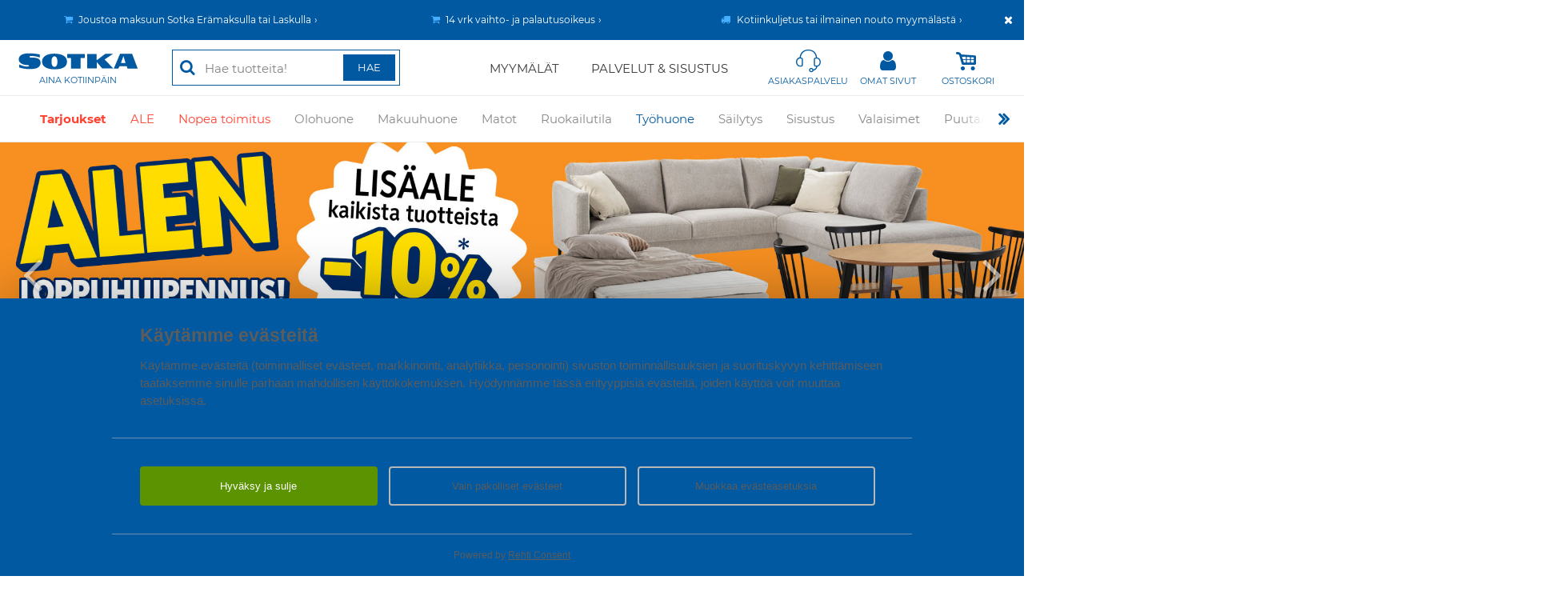

--- FILE ---
content_type: text/html; charset=UTF-8
request_url: https://www.sotka.fi/tuotteet/1726/tyohuone/tyohuoneen-sailytys/lipastot-ja-laatikostot
body_size: 179463
content:
<!DOCTYPE html>
<html lang="fi">
<head>
<meta charset="UTF-8">
<meta http-equiv="X-UA-Compatible" content="IE=edge,chrome=1">
<meta name="viewport" content="width=device-width, initial-scale=1, user-scalable=yes">
<meta name="generator" content="Tremedia Verkkokauppa 5.0">
<meta name="copyright" content="Sotka">
<meta name="author" content="Sotka">
<meta name="theme-color" content="#0059a1">
<meta name="description" content="Lipastot ja laatikostot ovat oiva säilytysratkaisu eteiseen, makuhuoneeseen tai vaikka olohuoneeseen. Katso Sotkan edulliset lipastot ja laatikostot!">


<!-- Tremedia Verkkokauppa 5.0, user license number: 5001026 -->

<!-- Copyright (c) - Tremedia Ky - http://www.tremedia.fi -->

<title>Lipastot ja laatikostot edullisesti Sotkasta! | Sotka</title>

<link rel="dns-prefetch" href="//fonts.googleapis.com"> 
<link rel="dns-prefetch" href="//fonts.gstatic.com"> 
<link rel="dns-prefetch" href="//www.googletagmanager.com">
<link rel="dns-prefetch" href="//www.sotka.fi">
<link rel="dns-prefetch" href="//www.facebook.com">
<link rel="dns-prefetch" href="//cdn.sotka.fi">
<link rel="dns-prefetch" href="//static.hotjar.com">

<link rel="apple-touch-icon" sizes="180x180" href="https://www.sotka.fi/apple-touch-icon.png?v=2">
<link rel="icon" type="image/png" sizes="32x32" href="https://www.sotka.fi/favicon-32x32.png?v=2">
<link rel="icon" type="image/png" sizes="16x16" href="https://www.sotka.fi/favicon-16x16.png?v=2">
<link rel="manifest" href="https://www.sotka.fi/site.webmanifest?v=2">
<link rel="shortcut icon" href="https://www.sotka.fi/favicon.ico?v=2">
<meta name="msapplication-TileColor" content="#da532c">

<style>	a,abbr,acronym,address,applet,article,aside,audio,b,big,blockquote,body,canvas,caption,center,cite,code,dd,del,details,dfn,div,dl,dt,em,embed,fieldset,figcaption,figure,footer,form,h1,h2,h3,h4,h5,h6,header,hgroup,html,i,iframe,img,ins,kbd,label,legend,li,mark,menu,nav,object,ol,output,p,pre,q,ruby,s,samp,section,small,span,strike,strong,sub,summary,sup,table,tbody,td,tfoot,th,thead,time,tr,tt,u,ul,var,video{margin:0;padding:0;border:0;font:inherit;vertical-align:baseline}article,aside,details,figcaption,figure,footer,header,hgroup,menu,nav,section{display:block}body{line-height:1}ol,ul{list-style:none}blockquote,q{quotes:none}blockquote:after,blockquote:before,q:after,q:before{content:'';content:none}table{border-collapse:collapse;border-spacing:0}@media print{#sisaltoalue #rajausalue,#wrapper>div:not(#sisaltoalue),footer,header{display:none}}.kiinni_seuraavaan{margin-bottom:0}.iso_linkki{display:inline-block;padding:15px 50px;border:1px solid #606060}	@font-face{font-family:flexslider-icon;src:url(fonts/flexslider-icon.eot);src:url(fonts/flexslider-icon.eot?#iefix) format("embedded-opentype"),url(fonts/flexslider-icon.woff) format("woff"),url(fonts/flexslider-icon.ttf) format("truetype"),url(fonts/flexslider-icon.svg#flexslider-icon) format("svg");font-weight:400;font-style:normal}.flex-container a:focus,.flex-container a:hover,.flex-slider a:focus,.flex-slider a:hover{outline:0}.flex-control-nav,.flex-direction-nav,.slides,.slides>li{margin:0;padding:0;list-style:none}.flex-pauseplay span{text-transform:capitalize}.flexslider{margin:0 auto!important;padding:0;box-sizing:border-box}.flexslider .slides>li{display:none;-webkit-backface-visibility:hidden}.no-js .flexslider .slides>li:first-child,html[xmlns] .flexslider .slides{display:block}.flexslider .slides:after{content:"\0020";display:block;clear:both;visibility:hidden;line-height:0;height:0}* html .flexslider .slides{height:1%}.flexslider,.flexslider_header,.isonosto_slider,.section_slider,.teaser_slider,.tuotekortti_slider{position:relative;zoom:1;display:none;opacity:0}#etusivu_nostotuotteet,.myymala_tarjoukset{position:relative;zoom:1}.teaser_slider{height:235px;margin-bottom:20px;overflow:hidden}#etusivu_nostotuotteet .slides,.flexslider .slides,.flexslider_header .slides,.myymala_tarjoukset .slides,.section_slider .slides,.teaser_slider .slides{zoom:1}#etusivu_nostotuotteet .slides img,.flexslider .slides img,.flexslider_header .slides img,.myymala_tarjoukset .slides img,.section_slider .slides img{height:auto}.flex-viewport{max-height:2000px;-webkit-transition:1s;-moz-transition:1s;-ms-transition:1s;-o-transition:1s;transition:1s}.loading .flex-viewport{max-height:300px}.flexcontrols,.tuotekortti_slidercontrols{position:relative}.flex-direction-nav a{text-decoration:none;display:block;width:72px;height:135px;margin:0;position:absolute;top:50%;z-index:1;overflow:hidden;opacity:1;cursor:pointer;transform:translateY(-50%)}.teaser_slider .flex-direction-nav a{width:72px;height:135px;margin:-25px 0 0}.tuotekortti_slidercontrols .flex-direction-nav a{position:absolute;top:82px;margin:0}.teaser_slider .flex-direction-nav .flex-prev{background:url('https://cdn.sotka.fi/images/selaus_vasen.png') no-repeat}.teaser_slider .flex-direction-nav .flex-next{background:url('https://cdn.sotka.fi/images/selaus_oikea.png') no-repeat}.flex-direction-nav .flex-disabled{opacity:0!important;cursor:default;pointer-events:none}.flex-pauseplay a{display:block;width:20px;height:20px;position:absolute;bottom:5px;left:10px;opacity:.8;z-index:10;overflow:hidden;cursor:pointer;color:#000}.flex-pauseplay a:before{font-family:flexslider-icon;font-size:20px;display:inline-block;content:"\f004"}.flex-control-thumbs img:hover,.flex-pauseplay a:hover,.flexslider_header .flex-direction-nav li a:hover{opacity:1}.flex-pauseplay a .flex-play:before{content:"\f003"}.flex-control-nav{width:100%;position:absolute;text-align:center;z-index:9;bottom:15px}.flex-control-nav li{margin:0 6px;display:inline-block;zoom:1}.flex-control-paging li a{width:11px;height:11px;display:block;cursor:pointer;-webkit-box-shadow:inset 0 0 3px rgba(0,0,0,.3);-moz-box-shadow:inset 0 0 3px rgba(0,0,0,.3);-o-box-shadow:inset 0 0 3px rgba(0,0,0,.3);box-shadow:inset 0 0 3px rgba(0,0,0,.3);-webkit-border-radius:20px;-moz-border-radius:20px;border-radius:20px;background:#fff;font-size:0}.flex-control-paging li a.flex-active{cursor:default}.flex-control-thumbs{margin:5px 0 0;position:static;overflow:hidden}.flex-control-thumbs li{width:25%;float:left;margin:0}.flex-control-thumbs img{width:100%;height:auto;display:block;opacity:.7;cursor:pointer;-webkit-transition:1s;-moz-transition:1s;-ms-transition:1s;-o-transition:1s;transition:1s}.flex-control-thumbs .flex-active{opacity:1;cursor:default}.flex-direction-nav li a{text-decoration:none!important}.flexslider_header .slides img{width:100%}.flexslider_header .flex-direction-nav li a{opacity:.6}.tuotekortti_slider,.tuotekortti_slider>div{height:274px}.tuotekortti_slider.popup,.tuotekortti_slider.popup>div{height:370px}.lisakuvat .flex-direction-nav .flex-next{width:28px;height:54px;right:0;background:url('https://cdn.sotka.fi/images/nuoli_oikea.gif') no-repeat}.lisakuvat .flex-direction-nav .flex-prev{width:28px;height:54px;left:0;background:url('https://cdn.sotka.fi/images/nuoli_vasen.gif') no-repeat}#ylakuvat .flex-direction-nav .flex-next,#ylakuvat .flex-direction-nav .flex-prev{width:80px;height:75px}.sub_offer_categories .flex-direction-nav .flex-next,.sub_offer_categories .flex-direction-nav .flex-prev{width:40px;height:75px}#ylakuvat .flex-direction-nav .flex-next,.sub_offer_categories .flex-direction-nav .flex-next{right:0;text-align:center}#ylakuvat .flex-direction-nav .flex-prev,.sub_offer_categories .flex-direction-nav .flex-prev{left:0;text-align:center}#ylakuvat .flex-direction-nav .flex-next:before,#ylakuvat .flex-direction-nav .flex-prev:before,.sub_offer_categories .flex-direction-nav .flex-next:before,.sub_offer_categories .flex-direction-nav .flex-prev:before{font-family:sotka_icon;font-size:70px;font-style:normal;font-weight:400;text-decoration:none;color:#fff;text-shadow:0 0 5px rgba(0,0,0,.5)}#ylakuvat .flex-direction-nav .flex-prev:before,.sub_offer_categories .flex-direction-nav .flex-prev:before{content:"\f104"}#ylakuvat .flex-direction-nav .flex-next:before,.sub_offer_categories .flex-direction-nav .flex-next:before{content:"\f105"}.isonosto_slider .flex-direction-nav .flex-next,.tuotekortti_slider .flex-direction-nav .flex-next{width:35px;height:50px;right:-37px;background:0 0}.isonosto_slider .flex-direction-nav .flex-prev,.tuotekortti_slider .flex-direction-nav .flex-prev{width:35px;height:50px;left:-37px;background:0 0}.section_slider .flex-direction-nav .flex-next{width:35px;height:50px;right:-37px}.isonosto_slider .flex-direction-nav .flex-next:after,.section_slider .flex-direction-nav .flex-next:after,.tuotekortti_slider .flex-direction-nav .flex-next:after{position:relative;top:-13px;left:0;color:#484848;content:"\f105";font-family:sotka_icon;font-size:70px;font-style:normal;font-weight:400;text-decoration:none;line-height:normal}.isonosto_slider .flex-direction-nav .flex-prev:after,.section_slider .flex-direction-nav .flex-prev:after,.tuotekortti_slider .flex-direction-nav .flex-prev:after{position:relative;top:-13px;left:0;color:#484848;content:"\f104";font-family:sotka_icon;font-size:70px;font-style:normal;font-weight:400;text-decoration:none;line-height:normal}.section_slider .flex-direction-nav .flex-prev{width:35px;height:50px;left:-37px;text-align:right}@media screen and (max-width:1568px){#baynote_products .flex-direction-nav .flex-next,.isonosto_slider .flex-direction-nav .flex-next,.tuotekortti_slider .flex-direction-nav .flex-next{right:0}#baynote_products .flex-direction-nav .flex-prev,.isonosto_slider .flex-direction-nav .flex-prev,.tuotekortti_slider .flex-direction-nav .flex-prev{left:0}.lisakuvat .flex-direction-nav .flex-next{right:-8px}.lisakuvat .flex-direction-nav .flex-prev{left:-8px}.section_slider .flex-direction-nav .flex-next{right:-12px}.section_slider .flex-direction-nav .flex-prev{left:-12px}}@media screen and (max-width:1024px){.flex-direction-nav .flex-next,.flex-direction-nav .flex-prev{width:36px;height:67.5px;background-size:cover}.flex-direction-nav .flex-prev{left:15px}.flex-direction-nav .flex-next{right:15px}}@media screen and (max-width:768px){.flex-direction-nav .flex-next,.flex-direction-nav .flex-prev{width:24px;height:45px;background-size:cover}.flex-direction-nav .flex-prev{left:5px}.flex-direction-nav .flex-next{right:5px}}.flex-control-paging li a.flex-active,.flex-control-paging li a:hover{background:#8fb8ca}div.tuotekortti_slider .flex-next,div.tuotekortti_slider .flex-prev{width:25px!important}@media screen and (max-width:767px){#ylakuvat .flex-control-nav{display:none}#ylakuvat .flex-direction-nav .flex-prev,.sub_offer_categories .flex-direction-nav .flex-prev{width:37px;text-align:left;padding-left:3px}#ylakuvat .flex-direction-nav .flex-next,.sub_offer_categories .flex-direction-nav .flex-next{width:37px;text-align:right;padding-right:3px}.tuotekortti_slider.popup,.tuotekortti_slider.popup>div{height:309px}}.mfp-bg,.mfp-wrap{position:fixed;left:0;top:0}.mfp-bg,.mfp-container,.mfp-wrap{height:100%;width:100%}.mfp-container:before,.mfp-figure:after{content:''}.mfp-bg{z-index:100001;overflow:hidden;background:#0b0b0b;opacity:.5}.mfp-wrap{z-index:100002;outline:0!important;-webkit-backface-visibility:hidden}.mfp-container{text-align:center;position:absolute;left:0;top:0;padding:0 8px;-webkit-box-sizing:border-box;-moz-box-sizing:border-box;box-sizing:border-box}.mfp-container:before{display:inline-block;height:100%;vertical-align:middle}.mfp-align-top .mfp-container:before{display:none}.mfp-content{position:relative;display:inline-block;vertical-align:middle;margin:0 auto;text-align:left;z-index:1045;min-height:250px}.mfp-close,.mfp-preloader{text-align:center;position:absolute}.mfp-ajax-holder .mfp-content,.mfp-inline-holder .mfp-content{width:100%;cursor:auto}.mfp-ajax-cur{cursor:progress}.mfp-auto-cursor .mfp-content{cursor:auto}.mfp-arrow,.mfp-close,.mfp-counter,.mfp-preloader{-webkit-user-select:none;-moz-user-select:none;user-select:none}.mfp-loading.mfp-figure{display:none}.mfp-hide{display:none!important}.mfp-preloader{color:#ccc;top:50%;width:auto;margin-top:-.8em;left:8px;right:8px;z-index:1044}.mfp-preloader a{color:#ccc}.mfp-close,.mfp-preloader a:hover{color:#fff}.mfp-s-error .mfp-content,.mfp-s-ready .mfp-preloader{display:none}button.mfp-arrow,button.mfp-close{overflow:visible;cursor:pointer;border:0;-webkit-appearance:none;display:block;outline:0;padding:0;z-index:1046;-webkit-box-shadow:none;box-shadow:none}button.mfp-close{background:0 0}button::-moz-focus-inner{padding:0;border:0}.mfp-close{width:44px;height:44px;line-height:44px;right:0;top:0;text-decoration:none;opacity:.65;padding:0 0 18px 10px;font-style:normal;font-size:28px;font-family:Arial,Baskerville,monospace}.mfp-close:focus,.mfp-close:hover{opacity:1}.mfp-close:active{top:1px}.mfp-close-btn-in .mfp-close{color:#333}.mfp-iframe-holder .mfp-close,.mfp-image-holder .mfp-close{color:#fff;right:-6px;text-align:right;padding-right:6px;width:100%}.mfp-counter{position:absolute;top:0;right:0;color:#ccc;font-size:12px;line-height:18px;white-space:nowrap}.mfp-figure,img.mfp-img{line-height:0}.mfp-arrow{position:absolute;opacity:.65;margin:-55px 0 0;top:50%;padding:0;width:90px;height:135px;-webkit-tap-highlight-color:transparent}.mfp-arrow:active{margin-top:-54px}.mfp-arrow:focus,.mfp-arrow:hover{opacity:1}.mfp-arrow .mfp-a,.mfp-arrow .mfp-b{content:'';display:block;width:0;height:0;position:absolute;left:0;top:0;margin-top:35px;margin-left:35px;border:inset transparent}.mfp-arrow .mfp-a{border-top-width:13px;border-bottom-width:13px;top:8px}.mfp-arrow .mfp-b{border-top-width:21px;border-bottom-width:21px;opacity:.7}.mfp-arrow-left{left:0}.mfp-arrow-left .mfp-a{border-right:17px solid #fff;margin-left:31px}.mfp-arrow-left .mfp-b{margin-left:25px;border-right:27px solid #3f3f3f}.mfp-arrow-right{right:0}.mfp-arrow-right .mfp-a{border-left:17px solid #fff;margin-left:39px}.mfp-arrow-right .mfp-b{border-left:27px solid #3f3f3f}.mfp-iframe-holder{padding-top:40px;padding-bottom:40px}.mfp-iframe-holder .mfp-content{line-height:0;width:100%;max-width:900px}.mfp-image-holder .mfp-content,img.mfp-img{max-width:100%}.mfp-iframe-holder .mfp-close{top:-40px}.mfp-iframe-scaler{width:100%;height:0;overflow:hidden;padding-top:56.25%}.mfp-iframe-scaler iframe{position:absolute;display:block;top:0;left:0;width:100%;height:100%;box-shadow:0 0 8px rgba(0,0,0,.6);background:#fff}.mfp-figure:after,img.mfp-img{width:auto;height:auto;display:block}img.mfp-img{-webkit-box-sizing:border-box;-moz-box-sizing:border-box;box-sizing:border-box;padding:40px 0;margin:0 auto}.mfp-figure:after{position:absolute;left:0;top:40px;bottom:40px;right:0;z-index:-1;box-shadow:0 0 8px rgba(0,0,0,.6);background:#f9f9f9}.mfp-figure small{color:#bdbdbd;display:block;font-size:12px;line-height:14px}.mfp-figure figure{margin:0}.mfp-bottom-bar{margin-top:-36px;position:absolute;top:100%;left:0;width:100%;cursor:auto}.mfp-title{text-align:left;line-height:18px;color:#f3f3f3;word-wrap:break-word;padding-right:36px}.mfp-gallery .mfp-image-holder .mfp-figure{cursor:pointer}@media screen and (max-width:800px) and (orientation:landscape),screen and (max-height:300px){.mfp-img-mobile .mfp-image-holder{padding-left:0;padding-right:0}.mfp-img-mobile img.mfp-img{padding:0}.mfp-img-mobile .mfp-figure:after{top:0;bottom:0}.mfp-img-mobile .mfp-figure small{display:inline;margin-left:5px}.mfp-img-mobile .mfp-bottom-bar{background:rgba(0,0,0,.6);bottom:0;margin:0;top:auto;padding:3px 5px;position:fixed;-webkit-box-sizing:border-box;-moz-box-sizing:border-box;box-sizing:border-box}.mfp-img-mobile .mfp-bottom-bar:empty{padding:0}.mfp-img-mobile .mfp-counter{right:5px;top:3px}.mfp-img-mobile .mfp-close{top:0;right:0;width:35px;height:35px;line-height:35px;background:rgba(0,0,0,.6);position:fixed;text-align:center;padding:0}}@media all and (max-width:900px){.mfp-arrow{-webkit-transform:scale(.75);transform:scale(.75)}.mfp-arrow-left{-webkit-transform-origin:0;transform-origin:0}.mfp-arrow-right{-webkit-transform-origin:100%;transform-origin:100%}.mfp-container{padding-left:6px;padding-right:6px}}.mfp-ie7 .mfp-img{padding:0}.mfp-ie7 .mfp-bottom-bar{width:600px;left:50%;margin-left:-300px;margin-top:5px;padding-bottom:5px}.mfp-ie7 .mfp-container{padding:0}.mfp-ie7 .mfp-content{padding-top:44px}.mfp-ie7 .mfp-close{top:0;right:0;padding-top:0}.mfp-iframe-holder .mfp-content{max-width:1300px;height:90%}.kysy_tuotetta_myymalasta-class .mfp-close,.kysy_tuotetta_myymalasta-class iframe{max-width:99%!important;max-height:99%!important;margin:1% auto;padding:0;right:0;left:0}@media all and (min-width:768px){.mfp-iframe-holder .mfp-content{height:auto}}@media all and (min-width:1000px){.kysy_tuotetta_myymalasta-class .mfp-close,.kysy_tuotetta_myymalasta-class iframe{max-width:1300px!important;max-height:820px!important;margin:1% auto;padding:0;right:0;left:0}}.tilaa_uutiskirje{max-width:750px;background-color:#fff;right:0;left:0;margin:auto;position:relative;padding:40px}.tilaa_uutiskirje .mfp-close{position:absolute}.mfp-content.noheightset{height:90%!important}.mfp-content .nayta-3d-malli-class iframe{background-color:#e6e6e6}.ajax_popup .mfp-container{padding:0}.ajax_popup .mfp-container .mfp-content{max-width:980px;padding:20px;margin-top:30px}.ajax_popup .mfp-container button.mfp-close{right:calc(20px + 5px);top:calc(-44px + 20px);color:#fff}.ajax_popup .mfp-container button.mfp-close:before{content:'Sulje';font-size:14px;vertical-align:middle;line-height:unset;position:relative;top:-2px;margin-right:5px}	
@font-face {
	font-family: Montserrat;
	font-style: normal;
  	font-weight: 400;
	src: url('https://cdn.sotka.fi/css/fonts/montserrat/montserrat-regular.ttf');
	src: url('https://cdn.sotka.fi/css/fonts/montserrat/montserrat-regular.woff2') format('woff2'),
		url('https://cdn.sotka.fi/css/fonts/montserrat/montserrat-regular.ttf') format('truetype');
	unicode-range: U+0000-00FF, U+0131, U+0152-0153, U+02BB-02BC, U+02C6, U+02DA, U+02DC, U+2000-206F, U+2074, U+20AC, U+2122, U+2191, U+2193, U+2212, U+2215, U+FEFF, U+FFFD;
}
@font-face {
  font-family: 'Montserrat';
  font-style: normal;
  font-weight: 700;
	src: url('https://cdn.sotka.fi/css/fonts/montserrat/montserrat-bold.ttf');
	src: url('https://cdn.sotka.fi/css/fonts/montserrat/montserrat-bold.woff2') format('woff2'),
		url('https://cdn.sotka.fi/css/fonts/montserrat/montserrat-bold.ttf') format('truetype');
  unicode-range: U+0000-00FF, U+0131, U+0152-0153, U+02BB-02BC, U+02C6, U+02DA, U+02DC, U+2000-206F, U+2074, U+20AC, U+2122, U+2191, U+2193, U+2212, U+2215, U+FEFF, U+FFFD;
}

</style>

<style>:root{--color-blue:#0059a1;--color-cart-green:#40a000;--color-yellow:#ffde16;--color-offer-red:#ff4131}html{-webkit-text-size-adjust:100%;-webkit-tap-highlight-color:rgba(233,229,228,0.5);height:100%}body{font-family:Montserrat,sans-serif;font-size:14px;color:#383838;font-weight:400;font-style:normal;height:100%;text-align:center;background:#fff;overflow-x:hidden}body div.maksupeitto{position:fixed;top:0;left:0;width:100%;height:100%;background:url('https://cdn.sotka.fi/templates/sotka/images/peite.png');z-index:999;display:none}#stickywrapper.header-order-saved>header#header{position:relative}p{margin-bottom:20px;line-height:1.4}p.hide_this_in_print{margin-bottom:0}strong{font-weight:700}em{font-style:italic}.smaller{font-size:.85em}.bigger{font-size:1.2em}.naviruksi{display:none}#tuote_popup ul,#tuotekuvaus_alue ul,#tuotetiedot_alue ul,.tekstialue ul,div.myyntiteksti ul,div.pagesectioncontainer ul{margin-bottom:25px}#tuote_popup ul li,#tuotekuvaus_alue ul li,#tuotetiedot_alue ul li,.store_info_wrapper ul li,.tekstialue ul li,div.myyntiteksti ul li,div.pagesectioncontainer:not(.section_slider):not(.pslider):not(.timer_section):not(.product_recommendation) ul li{position:relative;line-height:1.4;list-style-type:none;margin-bottom:1px;padding-left:15px;overflow:hidden;zoom:1}#tuote_popup ul li:before,#tuotekuvaus_alue ul li:before,#tuotetiedot_alue ul li:before,.store_info_wrapper ul li:before,.tekstialue ul li:before,div.myyntiteksti ul li:before,div.pagesectioncontainer:not(.section_slider):not(.pslider):not(.timer_section):not(.product_recommendation) ul li:before{content:'\f111';position:absolute;left:0;top:6px;color:var(--color-blue);font-family:sotka_icon;font-size:.4em;font-style:normal;font-weight:400;text-decoration:none;vertical-align:middle}.tekstialue ul li{background-image:none;list-style:inside}div.pagesectioncontainer.pslider ul li,div.pagesectioncontainer.section_slider ul li{margin:0;line-height:1;background:0 0;padding:0}#tuote_popup ol,#tuotekuvaus_alue ol,#tuotetiedot_alue ol,.store_info_wrapper ol,.tekstialue ol,div.myyntiteksti ol,div.pagesectioncontainer ol{margin-bottom:25px}.store_info_wrapper ol{padding-left:5px}#tuote_popup ol li,#tuotekuvaus_alue ol li,#tuotetiedot_alue ol li,.store_info_wrapper ol li,.tekstialue ol li,div.myyntiteksti ol li,div.pagesectioncontainer ol li{margin-left:30px;list-style-type:decimal;line-height:1.4;list-style-position:outside}#sisaltoalue.etusivu div.pagesectioncontainer{padding-top:40px}#sisaltoalue.etusivu div.pagesectioncontainer~div.pagesectioncontainer{padding-top:0}#sisaltoalue.peitto{z-index:1000}#sisaltoalue.loading #shopping_cart_container{position:relative}#sisaltoalue.loading #shopping_cart_container:before,.toimintobox.save-loading:before{position:absolute;content:'';width:100%;height:100%;background:#ffffff9c;z-index:1}.toimintobox.save-loading:before{width:calc(100% - 20px);height:calc(100% - 30px)}#sisaltoalue.loading #shopping_cart_container:after,.toimintobox.save-loading:after{content:'\f110';font-family:sotka_icon;-webkit-animation:1s steps(8) infinite fa-spin;animation:1s steps(8) infinite fa-spin;font-size:25px;position:fixed;top:50%;left:50%;margin-left:-12px;margin-top:-15px;z-index:2;color:#c5c5c5}#sisaltoalue.loading #shopping_cart_container>*,.toimintobox.save-loading>*{filter:blur(2px)}#sisaltoalue.loading #summary_header button[name=btn_prev]{opacity:.2;pointer-events:none;user-select:none}.ol_inside ol li{margin-left:5px!important;list-style-position:inside!important}div.read_more_section{display:none}p.read_more_link{display:inline-block;cursor:pointer;color:var(--color-blue)}p.read_more_link:hover{text-decoration:underline}p.read_more_link.center{display:block}a,a:link,a:visited{color:#383838;text-decoration:underline;outline:0}a:active,a:hover{text-decoration:none;outline:0}a.r:link,a.r:visited{text-decoration:none}a.r:active,a.r:hover{text-decoration:underline}a.korostus{color:var(--color-blue)!important}area,img{outline:0}div.pagesectioncontainer a:link,div.pagesectioncontainer a:visited{color:var(--color-blue);text-decoration:underline}div.pagesectioncontainer a:hover,div.pagesectioncontainer a:visited{text-decoration:none}a.tel:link,a.tel:visited{color:#383838!important;text-decoration:none!important}sup{font-size:.7em;position:relative;top:-.3em}@media all and (-ms-high-contrast:none),(-ms-high-contrast:active){sup{top:-.5em}}.linktext{color:#666;text-decoration:none}.nw{white-space:nowrap}div{-webkit-box-sizing:border-box;box-sizing:border-box}div.clear{clear:both;font-size:0;height:0;line-height:0}.last{margin-right:0!important}a.kaikki_matot_banneri{background-image:url('https://cdn.sotka.fi/templates/sotka/images/kaikki-matot-mobiili-06072017.jpg');width:469px;height:130px;display:block}img.left{float:left}img.right{float:right}img{outline:0;max-width:100%;height:auto;vertical-align:middle;-ms-interpolation-mode:bicubic;image-rendering:optimizeQuality}svg{outline:0;max-width:100%;height:auto;vertical-align:middle}div.products_heading_wrapper>a,h1{font-weight:400;font-size:27px;margin-bottom:30px;line-height:1.2}h1+a#seo_toggle{padding:10px}h1+a#seo_toggle>img{margin-top:-10px;-webkit-transition:-webkit-transform .5s;transition:transform .5s;transition:transform .5s,-webkit-transform .5s}h1+a#seo_toggle.open img{-webkit-transform:rotate(90deg);transform:rotate(90deg)}h2{font-weight:400;font-size:22px;margin-bottom:20px;line-height:1.2}h2.on_image{position:absolute;top:20px;left:20px}div.pagesectioncontainer h3{line-height:1.4}h3{font-weight:400;font-size:17px;margin-bottom:15px;line-height:1.2}.anchor{position:absolute;left:-9999em;display:block;margin-top:-45px;padding-bottom:45px}.background_sotkablue{background-color:#00aac8;color:#fff}.circle_w_icon{width:35px;height:35px;line-height:35px;text-align:center;border-radius:50%}.left{text-align:left}.center{text-align:center}.right{text-align:right}.offline{color:#c00}.required{color:red;font-weight:700}.note{font-size:11px;color:#666}.done{padding:15px 45px;border-radius:5px;background:url('https://cdn.sotka.fi/templates/sotka/images/done.png') 15px center no-repeat #e6ffe6;box-shadow:0 0 2px #080;color:#080}.error{padding:15px 45px;border-radius:5px;background:url('https://cdn.sotka.fi/templates/sotka/images/error.png') 15px center no-repeat #ffe8e8;box-shadow:0 0 2px #c00;color:#c00}.notice{padding:15px 45px;border-radius:5px;background:url('https://cdn.sotka.fi/templates/sotka/images/notice.png') 15px center no-repeat #fff7d7;box-shadow:0 0 2px #caa200;color:#856100}.done p,.error p{margin:0}.highlight{color:var(--color-blue)}.hyphenate{overflow-wrap:break-word;word-wrap:break-word;-webkit-hyphens:auto;-ms-hyphens:auto;hyphens:auto}button,formfield,input,select,textarea{background-color:#fff;font-family:Montserrat,sans-serif;font-size:14px;color:#383838;font-weight:400;border:1px solid #383838;outline:0}button,input[type=email],input[type=number],input[type=password],input[type=submit],input[type=tel],input[type=text],textarea{-webkit-appearance:none;border-radius:0}select{border-radius:0}::-webkit-input-placeholder{color:#828282}:-moz-placeholder{color:#828282}::-moz-placeholder{color:#828282}:-ms-input-placeholder{color:#828282}input[type=tel]::-webkit-input-placeholder,input[type=tel]::placeholder{font-style:italic}input[type=email],input[type=number],input[type=password],input[type=tel],input[type=text],select,textarea{height:35px;width:100%;-webkit-box-sizing:border-box;box-sizing:border-box;padding:0 10px;border:1px solid #e5e5e5;background:#f9f9f9;display:block}textarea{height:100px;padding-top:10px;padding-bottom:10px;resize:none;overflow:auto;line-height:1.4}label+div.styled_select,label+input,label+textarea{margin-top:5px}.deleted,a.deleted,a.deleted:active,a.deleted:hover,a.deleted:link,a.deleted:visited,h1.deleted{text-decoration:line-through}div.pagesectioncontainer:not(.timer_section){padding:0;margin:0 0 40px}div.pagesectioncontainer.video,div.pagesectioncontainer.video div.left_column{margin-bottom:40px}div.pagesectioncontents{margin:0;padding:0}div.left_column,div.right_column{padding:0;margin:0}div.pagesectioncontainer img.lazyload{opacity:0;-webkit-transition:opacity .5s;transition:opacity .5s}div.flockler-posts img,div.pagesectioncontainer #flockler_container img,div.pagesectioncontainer img.lazyloaded,figure>img{opacity:1;-webkit-transition:opacity .5s;transition:opacity .5s}.sectionimageleft,.sectionimageright{display:block;padding-bottom:25px;text-align:center}.sectionimageonlyleft{text-align:left;padding-bottom:25px}.sectionimageonlycenter{text-align:center;padding-bottom:25px}.sectionimageonlyright{text-align:right;padding-bottom:25px}.sectionimagesonly{padding-bottom:25px}.sectionimagesonly div.left,.sectionimagesonly div.right{text-align:center}.sectionimagesonly div.left+div.right{margin-top:20px}div.pagesectioncontainer div.image_container{position:relative;display:inline-block}.kuvateksti,p.kuvateksti{color:#666;font-size:.9em;padding:5px 0;text-align:center;margin:0}.kuvateksti.desktop{display:none}@media(min-width:768px){.kuvateksti.desktop{display:block}.kuvateksti.mobile{display:none}}div.section_slider div.slider_image{width:240px;float:left;padding:0 10px;-webkit-box-sizing:border-box;box-sizing:border-box;text-align:center}div.section_slider:not(.big) img{max-width:240px;max-height:200px;margin:0 auto}div.section_slider.big div.slider_image{width:100%;position:relative}div.section_slider:not(.big) div.slider_image>a+*,div.section_slider:not(.big) div.slider_image>img+*{margin-top:5px;margin-bottom:0;font-size:12px}div.pagesectioncontainer div.image_container div.on_image,div.section_slider.big div.slider_image div.on_image{position:absolute;width:80%;top:50%;left:50%;transform:translate(-50%,-50%);pointer-events:none;text-align:center}div.pagesectioncontainer div.image_container div.on_image :not(a),div.section_slider.big div.slider_image div.on_image :not(a){color:#fff;margin:0;line-height:1.2;font-size:16px;font-weight:700;text-transform:uppercase;text-shadow:0 0 5px rgba(0,0,0,.4)}div.pagesectioncontainer div.image_container div.on_image *+* a,div.section_slider.big div.slider_image div.on_image *+* a{margin-top:20px}div.pagesectioncontainer div.image_container div.on_image a,div.section_slider.big div.slider_image div.on_image a{display:inline-block;padding:10px 20px;border:1px solid #fff;color:#fff;font-size:10px;font-weight:400;text-transform:uppercase;text-decoration:none;text-shadow:0 0 5px rgba(0,0,0,.75);-webkit-box-shadow:0 0 2px rgba(0,0,0,.25);box-shadow:0 0 2px rgba(0,0,0,.25);background-color:rgba(255,255,255,.1);-webkit-transition:.5s ease-out;transition:.5s ease-out;pointer-events:auto}div.pagesectioncontainer div.image_container div.on_image a::after,div.section_slider.big div.slider_image div.on_image a::after{content:' ›'}div.pagesectioncontainer div.image_container div.on_image a:hover,div.section_slider.big div.slider_image div.on_image a:hover{background-color:#fff;border-color:transparent;color:#000;text-shadow:none}@media screen and (min-width:600px) and (max-width:807px),screen and (min-width:1024px) and (max-width:1107px),screen and (min-width:1560px){#sisalto div.section_slider.big div.slider_image div.on_image :not(a),#tuotelistaus div.section_slider.big div.slider_image div.on_image :not(a){font-size:24px}#sisalto div.section_slider.big div.slider_image div.on_image a,#tuotelistaus div.section_slider.big div.slider_image div.on_image a{font-size:14px}}@media screen and (min-width:600px) and (max-width:807px),screen and (min-width:1240px){#etusivun_nostot div.section_slider.big div.slider_image div.on_image :not(a),#sisaltoalue.etusivu div.section_slider.big div.slider_image div.on_image :not(a){font-size:24px}#etusivun_nostot div.section_slider.big div.slider_image div.on_image a,#sisaltoalue.etusivu div.section_slider.big div.slider_image div.on_image a{font-size:14px}}.thumbborder,img.thumbborder{border:1px solid #666}.galleryimage{height:100px;float:left;margin:0 10px 10px 0}td.huombox{background-color:#d8eafb;border:1px solid #003466;padding:10px;vertical-align:middle}td.huombox p{margin-top:.5em;margin-bottom:.5em}td.notice{background-color:#fbedbb;border:1px solid #999;padding:10px;vertical-align:middle}td.notice p{margin-top:.5em;margin-bottom:.5em;color:#333}#uutisnavi{float:right;padding-top:10px;line-height:1.2}#uutisnavi a:link,#uutisnavi a:visited{text-decoration:none}#uutisnavi a.on,#uutisnavi a:hover,#uutisnavi a:visited{text-decoration:underline}p.newsaika{margin-bottom:5px;font-size:14px}table.attachment_table{margin:0}table.attachment_table td{vertical-align:middle}table.attachment_table td.icon{width:35px}table.attachment_table p{margin:0;font-size:12px}div.listauutinen{padding-bottom:30px}@media screen and (min-width:768px){body.scrolling{pointer-events:none}div.listauutinen{width:45%;margin-right:5%;float:left}}ol.searchresults li{margin:0 0 20px 20px;line-height:1.4;list-style-type:decimal}a.searchresultname,a.searchresultname:link,a.searchresultname:visited{font-size:15px;text-decoration:none;color:#000}a.searchresultname:active,a.searchresultname:hover{text-decoration:underline}a.searchresult,a.searchresult:link,a.searchresult:visited{color:#666;text-decoration:underline;overflow-wrap:break-word}a.searchresult:active,a.searchresult:hover{text-decoration:none}td.header,tr.otsakkeet{background-color:Gray}td.header,tr.otsakkeet td{padding:2px;border-left:1px solid #fff;border-right:1px solid #fff}table.edit{margin-bottom:20px}table.edit img{max-width:none}table.edit td{padding:2px}table.edit p,td.header p,td.tuoteheader p,tr.otsakkeet td p{margin:0}td.header p,tr.otsakkeet td p{color:#fff}td.header a,td.header a:link,td.header a:visited{color:#fff;text-decoration:underline}td.header a:active,td.header a:hover{color:#fff;text-decoration:none}td.colored{background-color:#f0f0f0}table.edit a:link,table.edit a:visited{text-decoration:none;display:block}table.edit a:active,table.edit a:hover{text-decoration:underline}.cd-top{display:inline-block;height:37px;width:37px;position:fixed;z-index:9;bottom:15px;left:15px;overflow:hidden;text-decoration:none!important;background-color:#777;border-radius:50%;visibility:hidden;opacity:0;-webkit-transition:opacity .3s,visibility 0s .3s;transition:opacity .3s,visibility 0s .3s}.cd-top>span{position:relative;display:block;height:100%;text-align:center}.cd-top>span:after{position:relative;top:5px;color:#fff;content:'\e829';font-family:sotka_icon;font-size:1.7em;font-style:normal;font-weight:400;text-decoration:inherit}.cd-top.cd-fade-out,.cd-top.cd-is-visible,.no-touch .cd-top:hover{-webkit-transition:opacity .3s,visibility;transition:opacity .3s,visibility}.cd-top.cd-is-visible{visibility:visible;opacity:1}.cd-top.cd-fade-out{opacity:.5}.no-touch .cd-top:hover{background-color:#e86256;opacity:1}input.custom_checkbox{width:25px;height:25px;margin:0;padding:0;opacity:0;cursor:pointer;border:none;float:left}input.custom_radio{width:20px;height:20px;margin:0;padding:0;opacity:0;cursor:pointer;border:none;float:left}input.custom_checkbox+label{display:block;margin-left:-25px;padding-left:35px;background:url('https://cdn.sotka.fi/templates/sotka/images/checkbox.png') no-repeat;line-height:25px;height:25px;float:none}input.custom_radio+label{display:block;margin-left:-20px;padding-left:30px;background:url('https://cdn.sotka.fi/templates/sotka/images/radiobutton.png') no-repeat;line-height:20px;height:20px;float:none}input.custom_checkbox:checked+label{background-position:0 -25px}input.custom_radio:checked+label{background-position:0 -20px}input.custom_checkbox+label.custom_pitka{margin-top:-25px;margin-left:0;line-height:1.4}input.custom_radio+label.custom_pitka{margin-top:-20px;margin-left:0;line-height:1.4}#slider-range{margin:10px 9px}#slider-range .ui-slider-handle{margin-left:-9px;width:18px;height:18px;background:#4ba2a9;border-radius:9px;outline:0;border:none}.tooltip{-webkit-box-shadow:none!important;box-shadow:none!important;background:#f9f9f9!important;border:1px solid #ccc!important;border-radius:5px!important;font-size:.9em!important;line-height:1.4!important;font-family:Montserrat,sans-serif!important;text-align:left!important}.tooltip_plussa{-webkit-box-shadow:none!important;box-shadow:none!important;background:url('https://cdn.sotka.fi/templates/sotka/images/k-plussa-100.png') 10px 10px no-repeat #f9f9f9!important;border:1px solid #ccc!important;border-radius:5px!important;font-size:13px!important;line-height:1.2!important;font-family:Montserrat,sans-serif!important;text-align:left!important;padding-top:35px!important}.ui-widget-shadow{opacity:1;filter:Alpha(Opacity=100)}#acceptCookies{position:fixed;bottom:0;width:100%;background:rgba(0,89,161,.85);z-index:9999;padding:10px 0}#acceptCookies p{max-width:1024px;text-align:left;margin:0 auto;-webkit-box-sizing:border-box;box-sizing:border-box;padding:0 70px 0 10px;color:#fff;overflow:hidden;zoom:1;font-size:13px}#acceptCookies a i{float:left;width:31px;height:31px;margin:0 20px 10px 0;background-color:#fff;color:var(--color-blue);font-size:1.7em}#acceptCookies a{color:#fff}@media screen and (min-width:740px){#acceptCookies p{padding:0 250px 0 20px}}@media screen and (min-width:768px){#acceptCookies p{padding:0 250px 0 20px}}@media screen and (min-width:1024px){#acceptCookies p{padding:0 250px 0 30px}#acceptCookies p a img{margin:0}}@media screen and (min-width:1044px){#acceptCookies p{padding:0 150px 0 30px}}@media screen and (min-width:1350px){#acceptCookies p{padding:0}}.bg_color_fb{background-color:#3a5898!important}.bg_color_insta{background-color:#e6007e!important}.bg_color_twitter{background-color:#00acee!important}.bg_color_whats{background-color:#25d066!important}.bg_color_pin{background-color:#cb2028!important}.bg_color_gp{background-color:#d34836!important}.sisalto .created-date{background:url('https://cdn.sotka.fi/templates/sotka/images/paivamaara-ikoni.png') left center no-repeat;padding-left:25px;font-size:13px;min-height:18px;line-height:18px;color:#cbced1}pre{text-align:left;font-family:Helvetica,serif}div.pagesectioncontainer.faq{margin-bottom:0}div.pagesectioncontainer.faq h2,div.pagesectioncontainer.faq h3{cursor:pointer;position:relative}div.pagesectioncontainer.faq div.answer,div.pagesectioncontainer.faq div.faqs{display:none}div.pagesectioncontainer.faq h2{background:#eaedf2;text-transform:uppercase;padding:10px 50px 10px 0;font-size:22px;line-height:1.2}div.pagesectioncontainer.faq h2::after{content:'\e802';font-family:sotka_icon;display:inline-block;position:absolute;right:15px}div.pagesectioncontainer.faq h2.open::after{content:'\e803'}div.pagesectioncontainer.faq h3{border-bottom:2px solid #ccc;font-size:18px;font-weight:700;padding-right:40px}div.pagesectioncontainer.faq h3::after{content:'\e802';font-family:sotka_icon;position:absolute;right:15px}div.pagesectioncontainer.faq h3.open::after{content:'\e803'}div.pagesectioncontainer.faq div.faqs{padding-bottom:20px}@media screen and (max-width:599px){div.pagesectioncontainer.faq h2{padding-left:10px;font-size:18px}div.pagesectioncontainer.faq h3{font-size:14px}}@media screen and (min-width:600px){div.pagesectioncontainer div.image_container div.on_image :not(a){font-size:1.6em}div.pagesectioncontainer div.image_container div.on_image a{font-size:17px}div.pagesectioncontainer.faq h2::before{content:'\e810';font-family:sotka_icon;margin:0 15px;color:#fff;font-size:20px;line-height:1.2}div.pagesectioncontainer.faq div.answer,div.pagesectioncontainer.faq h3{margin-left:40px}}body#admin{padding-top:0;overflow-x:hidden}html.noscroll body{overflow-y:hidden}header#header{background:#fff;padding:0;text-align:left;position:fixed;z-index:10;-webkit-box-sizing:border-box;box-sizing:border-box;width:100%;margin-top:-135px}header#header:not(.sticky){height:85px}#stickywrapper.links_off header#header{margin-top:-85px}body#admin header#header{margin-top:-50px;position:relative}header#header #navialue1{height:37px;background-color:#0159a1}header#header #navialue2{max-width:1520px;margin:0 auto;height:48px;position:relative;background-color:#0159a1;-webkit-transition:height .5s;transition:height .5s}header#header div.logo{width:90px;height:40px;position:absolute;top:0;left:10px;z-index:12}header#header.sticky div.logo{top:2px}header#header div.logo a{display:block;text-align:center;text-decoration:none}header#header div.logo a span.slogan{display:none}header#header div.logo .logo{width:155px;height:43px}header#header div.korit{position:absolute;top:0;right:0;width:100%;text-align:right;z-index:11}#navialue2 .korit .slicknav_nav{position:absolute;background-color:#fff;padding:0;-webkit-box-sizing:border-box;box-sizing:border-box;line-height:30px;width:100%;left:0;text-align:left;text-transform:uppercase;text-decoration:none;-webkit-box-shadow:0 4px 4px rgba(0,0,0,.15);box-shadow:0 4px 4px rgba(0,0,0,.15)}#navialue2 .korit .slicknav_open{background-color:var(--color-blue);color:#fff}#navialue2 .korit .slicknav_nav a{text-decoration:none;font-size:13px;font-weight:500;color:#383838}header#header div.korit>div{position:relative;display:inline-block;vertical-align:top;height:40px}header#header div.korit #muistilista_box{display:none}#asiakas_navi>ul>li>a,#info_navi>ul>li>a,header#header div.korit>div>a{position:relative;display:block;height:40px;padding:0 10px 0 40px;line-height:40px;text-decoration:none;text-transform:uppercase;font-size:10px}header#header.sticky #asiakas_navi>ul>li>a,header#header.sticky #info_navi>ul>li>a,header#header.sticky div.korit>div>a{height:46px;line-height:46px}header#header div.korit #muistilista{color:#828282}header#header div.korit #muistilista_box:before{position:absolute;left:10px;top:calc(50% - 10.5px);margin-right:10px;color:#fd5373;content:'\e800';font-family:sotka_icon;font-size:1.5em;font-style:normal;font-weight:400;text-decoration:none}header#header div.korit #muistilista.changed{background-position:2px top}header#header div.korit #muistilista:hover{text-decoration:underline}header#header div.korit #muistilista span#topMemoryListTotalItems{color:#d60057;-webkit-transition:color .2s ease-in-out;transition:color .2s ease-in-out}header#header div.korit #muistilista span#topMemoryListTotalItems.changed{color:#fff}header#header div.korit #muistilista.tyhja span#topMemoryListTotalItems{display:none}#asiakas_navi a,#info_navi a,header#header div.korit #ostoskori{color:#fff}header#header div.korit #ostoskori_box:before{content:'\e806'}#asiakas_navi #kirjaudunyt:before,#info_navi .asiakaspalvelu:before,header#header div.korit #ostoskori_box:before{position:absolute;left:6px;top:calc(50% - 15px);height:auto;color:#47adff;font-family:sotka_icon;font-size:2.2em;font-style:normal;font-weight:400;text-decoration:none;line-height:unset}#asiakas_navi>ul>li>a:hover,#info_navi>ul>li>a:hover,header#header div.korit #ostoskori:hover{-webkit-user-select:none;-moz-user-select:none;-ms-user-select:none;user-select:none;-webkit-tap-highlight-color:transparent}header#header div.korit #ostoskori.changed{background-position:left top}header#header div.korit #ostoskori span#topOstoskoriListTotalItems{-webkit-transition:color .2s ease-in-out;transition:color .2s ease-in-out;color:#fff}header#header div.korit #ostoskori span#topOstoskoriListTotalItems.changed{color:#fff}header#header div.korit #ostoskori.tyhja span#topOstoskoriListTotalItems,header#header div.korit #ostoskoriholder{display:none}header#header div.korit>div#slicknav_asiakas{position:static;display:inline-block;height:auto}header#header div.korit>div#slicknav_asiakas>a:link,header#header div.korit>div#slicknav_asiakas>a:visited{position:relative;display:block;height:40px;padding-left:30px;line-height:40px;font-size:10px}#asiakas_navi #kirjaudunyt:before{content:'\e840';top:calc(50% - 20px);left:12px;font-size:28px}#info_navi .asiakaspalvelu:before{content:'\e899';top:calc(50% - 21px);left:3px;font-size:28px}header#header.sticky #asiakas_navi #kirjaudunyt:before,header#header.sticky #info_navi .asiakaspalvelu:before{top:calc(50% - 23px);left:15px}#asiakas_navi>ul>li>a,#info_navi>ul>li>a{-webkit-user-select:none;-moz-user-select:none;-ms-user-select:none;user-select:none;-webkit-tap-highlight-color:transparent}#asiakas_navi li.drop,#info_navi li.drop{position:relative}#asiakas_navi li.drop.open>a{z-index:14;background-color:#f5f5f5;color:#000}#asiakas_navi li.drop ul a{display:block;margin:10px;padding:14px;background-color:#fff;text-decoration:none;text-transform:none;line-height:normal;font-size:13px;color:#000}#asiakas_navi li.drop ul a>i:before{margin-right:14px;-webkit-transform:scale(1.4);transform:scale(1.4)}#asiakas_navi li.drop ul a>i.icon-doc-inv:before{-webkit-transform:scale(1.25);transform:scale(1.25)}#asiakas_navi li.drop ul a>i.icon-heart-empty:before{color:#fd5373}#asiakas_navi>ul ul,#info_navi>ul ul{position:absolute;top:100%;right:9999px;width:100vw;-webkit-transform:translateY(-5px);transform:translateY(-5px);padding:0 10px;opacity:0;pointer-events:none;z-index:13;-webkit-box-sizing:border-box;box-sizing:border-box;-webkit-transition:opacity 150ms,right 1ms linear .3s,-webkit-transform 150ms;transition:opacity 150ms,transform 150ms,right 1ms linear .3s,-webkit-transform 150ms;background-color:#f5f5f5;-webkit-box-shadow:0 2px 5px rgba(0,0,0,.25);box-shadow:0 2px 5px rgba(0,0,0,.25);text-align:left}#asiakas_navi li.drop.open>ul{right:-117px;-webkit-transform:translateY(0);transform:translateY(0);opacity:1;pointer-events:all;-webkit-transition:opacity .3s,right 1ms linear,-webkit-transform .3s;transition:opacity .3s,transform .3s,right 1ms linear,-webkit-transform .3s}@media screen and (min-width:470px){#asiakas_navi li.drop.open.desktop>ul{right:-126px}}header#header div.haku{position:absolute;top:40px;left:0;margin:0 10px;width:calc(100% - 20px - 10px - 80px);z-index:1}header#header div.haku>div{width:100%}header#header div.haku>div:before{position:absolute;left:10px;top:calc(50% - 11px);color:var(--color-blue);content:'\e805';font-family:sotka_icon;font-size:20px;font-style:normal;font-weight:400;text-decoration:none;line-height:1;height:auto;pointer-events:none}header#header input.hakukentta{background-color:#fff;border:none;border-radius:2px;width:100%;-webkit-box-sizing:border-box;box-sizing:border-box;height:35px;line-height:35px;line-height:35px\0/;padding:1px 0 0 40px;font-size:18px}header#header #haku.active input.hakukentta{padding-right:55px}header#header input.hakukentta::-ms-clear{display:none}header#header input.hakunappi{width:65px;height:100%;background:var(--color-blue);position:absolute;top:5px;right:5px;border:none;cursor:pointer;color:#fff;font-size:13px}header#header #search_navi_cancel{display:none;position:absolute;top:1px;right:71px;width:35px;height:33px;line-height:33px;line-height:33px\0/;cursor:pointer;background-color:#fff;text-align:center}header#header #search_navi_cancel:after{content:'\e801';color:#aaa;font-family:sotka_icon;font-size:1.4em;font-style:normal;font-weight:400;text-decoration:inherit}header#header #search_navi_cancel.visible{display:block}header#header input.hakunappi:hover{-webkit-filter:brightness(1.1);filter:brightness(1.1)}#navialue2 div#new_level2_sub_nav{top:85px}.omatsivutlink{display:block!important}#new_level2_sub_nav li a.on,header#header #main_navi li a.on{color:#47adff}header#header #main_navi .menu_products_separate_links{text-decoration:none;line-height:35px;padding:0 0 0 20px;display:block;font-size:12px;color:#383838;text-transform:uppercase}@media screen and (max-width:767px){header#header.sticky #navialue2{height:46px;top:-37px}header#header #haku #search_navi_close,header#header #navialue2,header#header #navialue2 a{color:#fff}header#header.sticky #asiakas_navi>ul>li>a,header#header.sticky #info_navi>ul>li>a,header#header.sticky div.korit>div>a{width:48px;padding:0}header#header #main_navi,header#header #main_navi a,header#header #new_level2_sub_nav,header#header #new_level2_sub_nav a{color:#343434}header#header #main_navi li.nostot-tuotteet a{color:var(--color-offer-red)}header#header #main_navi li.nostot-tuotteet.nostot a{font-weight:700}header#header #navialue2{-webkit-transition:none;transition:none}header#header #main_navi{left:-9999em;visibility:hidden;pointer-events:none}#navialue2 div#new_level2_sub_nav,header#header #main_navi{position:absolute;top:85px;right:0;width:100%;height:calc(100dvh - 85px);overflow-x:hidden;overflow-y:auto;pointer-events:auto;opacity:0;z-index:10;-webkit-transition:opacity .3s;transition:opacity .3s;background-color:#f5f5f5}header#header.navi_animating #main_navi{left:0;visibility:visible;pointer-events:auto}header#header.navi_opened #main_navi{opacity:1}header#header>div.sect_2{display:block}header#header #main_navi{top:48px;background-color:#dce0e4;-webkit-transform:translateX(100%);transform:translateX(100%);-webkit-transition:opacity .2s,-webkit-transform .3s;transition:opacity .2s,transform .3s,-webkit-transform .3s}header#header #main_navi:not(.open){border-color:#e8e8e8}header#header.navi_animating.navi_opened #main_navi{-webkit-transform:translateX(0);transform:translateX(0)}header#header #search_navi.filled{width:calc(100% - 70px - 25px)}header#header #open_main_navi{position:absolute;top:3px;right:10px;width:80px;height:35px;margin:0;padding:0;cursor:pointer;background-color:#fff;border-radius:2px;border:none}header#header #open_main_navi>i:before{font-family:sotka_icon;content:'\f0c9';color:#0159a1}header#header.navi_opened #open_main_navi>i:before{content:'\e801'}header#header #main_navi>ul:not(.menu_customer){display:inline-block;width:33.33%;vertical-align:top;-webkit-box-sizing:border-box;box-sizing:border-box}header#header #main_navi>ul+ul:not(.menu_customer){border-left:1px solid #8d919c}header#header #main_navi>ul:not(.menu_customer)>li{height:100px}header#header #main_navi>ul:not(.menu_customer)>li>a{position:relative;display:-webkit-box;display:-webkit-flex;display:-ms-flexbox;display:flex;-webkit-flex-wrap:wrap;-ms-flex-wrap:wrap;flex-wrap:wrap;-webkit-box-align:center;-webkit-align-items:center;-ms-flex-align:center;align-items:center;-webkit-align-content:center;-ms-flex-line-pack:center;align-content:center;-webkit-box-pack:center;-webkit-justify-content:center;-ms-flex-pack:center;justify-content:center;width:100%;height:100%;padding:20px;-webkit-box-sizing:border-box;box-sizing:border-box;text-align:center;line-height:1.4;text-transform:uppercase;text-decoration:none}header#header #main_navi>ul:not(.menu_customer)>li>a:before{content:'\e848';font-family:sotka_icon;display:block;width:100%;font-size:1.4em;color:#0159a1}header#header #main_navi>ul#menu_stores>li>a:before{content:'\e82a'}@media screen and (max-width:767px){header#header #main_navi>ul#menu_stores li.locate>a>i{float:right;color:#b3b3b3}}header#header #main_navi>ul#menu_services>li>a:before{content:'\e812'}header#header #main_navi:before{content:'';display:block;position:absolute;left:0;height:100px;width:33.33%;pointer-events:none;z-index:-1;background:#f5f5f5;-webkit-transition:-webkit-transform .3s;transition:transform .3s;transition:transform .3s,-webkit-transform .3s}header#header #main_navi.menu_products:before{-webkit-transform:translateX(0);transform:translateX(0)}header#header #main_navi.menu_stores:before{-webkit-transform:translateX(100%);transform:translateX(100%)}header#header #main_navi.menu_services:before{-webkit-transform:translateX(200%);transform:translateX(200%)}header#header #main_navi>ul:not(.menu_customer)>li div{background-color:#f5f5f5}header#header #main_navi.menu_products>ul:first-child>li>div{-webkit-transform:translateX(0);transform:translateX(0)}header#header #main_navi.menu_products>ul:nth-child(2)>li>div{-webkit-transform:translateX(-100%);transform:translateX(-100%)}header#header #main_navi.menu_products>ul:nth-child(3)>li>div{-webkit-transform:translateX(-200%);transform:translateX(-200%)}header#header #main_navi.menu_stores>ul:first-child>li>div{-webkit-transform:translateX(100%);transform:translateX(100%)}header#header #main_navi.menu_stores>ul:nth-child(2)>li>div{-webkit-transform:translateX(0);transform:translateX(0)}header#header #main_navi.menu_stores>ul:nth-child(3)>li>div{-webkit-transform:translateX(-100%);transform:translateX(-100%)}header#header #main_navi.menu_services>ul:first-child>li>div{-webkit-transform:translateX(200%);transform:translateX(200%)}header#header #main_navi.menu_services>ul:nth-child(2)>li>div{-webkit-transform:translateX(100%);transform:translateX(100%)}header#header #main_navi.menu_services>ul:nth-child(3)>li>div{-webkit-transform:translateX(0);transform:translateX(0)}header#header #main_navi>ul>li>div{position:absolute;left:0;top:100px;width:100%;height:auto;pointer-events:none;-webkit-transition:-webkit-transform .3s;transition:transform .3s;transition:transform .3s,-webkit-transform .3s}header#header #main_navi:not(.menu_animating)>ul>li div>ul>li{max-height:0}header#header #main_navi.menu_animating>ul>li>div,header#header #main_navi>ul>li.hover>div{min-height:calc(100vh - 100px - 85px);pointer-events:all}header#header #main_navi.menu_animating>ul>li div>ul>li,header#header #main_navi>ul>li.hover div>ul>li{max-height:9999px}header#header #main_navi>ul>li>div>div.clear,header#header #main_navi>ul>li>div>div.right{display:none}#new_level2_sub_nav ul,header#header #main_navi>ul>li>div ul{margin:15px 0}div.navi>div>ul,header#header #main_navi>ul>li>div ul{padding-bottom:60px}header#header #main_navi>ul>li>div>div>ul>li:not(.current_nav_view){-webkit-transition:max-height 0s .3s;transition:max-height 0s .3s}header#header #main_navi>ul>li.current_nav_view>div>div>ul>li:not(.current_nav_view){-webkit-transition:max-height .3s;transition:max-height .3s}#new_level2_sub_nav ul>li,header#header #main_navi>ul>li>div ul>li{margin:5px 10px;background-color:#fff;border-radius:2px}#new_level2_sub_nav ul>li>a,#new_level2_sub_nav ul>li>i,#new_level2_sub_nav ul>li>span.back_to_upper_categories,header#header #main_navi>ul>li>div ul>li>a,header#header #main_navi>ul>li>div ul>li>i,header#header #main_navi>ul>li>div ul>li>span.back_to_upper_categories{display:inline-block;padding:15px;-webkit-box-sizing:border-box;box-sizing:border-box;vertical-align:middle;line-height:1.3}#new_level2_sub_nav ul>li>a,header#header #main_navi>ul>li>div ul>li>a{width:100%;text-decoration:none}#new_level2_sub_nav ul>li.has_subs>a,header#header #main_navi>ul>li>div ul>li.has_subs>a{width:calc(100% - 50px);-webkit-user-select:none;-moz-user-select:none;-ms-user-select:none;user-select:none;-webkit-tap-highlight-color:transparent}#new_level2_sub_nav ul>li>i,header#header #main_navi>ul>li>div ul>li>i{width:50px;padding-top:0;padding-bottom:0;cursor:pointer;text-align:center}#new_level2_sub_nav ul>li>span.back_to_upper_categories,header#header #main_navi>ul>li>div ul>li>span.back_to_upper_categories{display:inline-block;width:100%;cursor:pointer;border-bottom:5px solid #f5f5f5}#new_level2_sub_nav ul>li>i:before,#new_level2_sub_nav ul>li>span.back_to_upper_categories>i:before,header#header #main_navi>ul>li>div ul>li>i:before,header#header #main_navi>ul>li>div ul>li>span.back_to_upper_categories>i:before{width:auto;margin:0;padding:0;font-size:2.5em;line-height:normal;color:#b3b3b3}#new_level2_sub_nav ul>li>span.back_to_upper_categories{display:-webkit-inline-box;display:-webkit-inline-flex;display:-ms-inline-flexbox;display:inline-flex;-webkit-box-align:stretch;-webkit-align-items:stretch;-ms-flex-align:stretch;align-items:stretch;padding:0}#new_level2_sub_nav ul>li>span.back_to_upper_categories>a{display:-webkit-box;display:-webkit-flex;display:-ms-flexbox;display:flex;-webkit-box-align:center;-webkit-align-items:center;-ms-flex-align:center;align-items:center;width:100%;padding:15px;text-decoration:none}#new_level2_sub_nav ul>li>span.back_to_upper_categories>i:before{padding:15px;border-right:5px solid #f5f5f5}header#header #main_navi>ul>li>div ul li>div{position:absolute;top:0;left:0;width:100%;height:auto;-webkit-transform:translateX(calc(100% + 5px));transform:translateX(calc(100% + 5px));-webkit-transition:opacity .2s,max-height 0s .3s,min-height .3s,-webkit-transform .3s;transition:opacity .2s,transform .3s,max-height 0s .3s,min-height .3s,-webkit-transform .3s;opacity:0;min-height:0;max-height:0;-webkit-box-shadow:0 0 5px rgba(0,0,0,.25);box-shadow:0 0 5px rgba(0,0,0,.25);background-color:#fff}header#header #main_navi>ul>li>div ul li>div *{max-height:0;-webkit-transition:max-height 0s .3s;transition:max-height 0s .3s}header#header #main_navi>ul>li>div ul li.current_nav_view>div{-webkit-transform:translateX(0);transform:translateX(0);opacity:1;min-height:calc(100vh - 100px - 85px);max-height:9999px;-webkit-transition:opacity .2s,max-height,min-height,-webkit-transform .3s;transition:opacity .2s,transform .3s,max-height,min-height,-webkit-transform .3s}header#header #main_navi>ul>li>div ul li.current_nav_view>div *{max-height:9999px;-webkit-transition:max-height .3s;transition:max-height .3s}.show_more_nav{display:none}#asiakas_navi,#info_navi{position:absolute;right:117px;top:0;z-index:12}#info_navi{right:calc(120px + 107px)}#navialue2 div#new_level2_sub_nav{position:fixed;z-index:10;-webkit-transform:translateX(100%);transform:translateX(100%);-webkit-transition:opacity .2s,-webkit-transform .3s;transition:opacity .2s,transform .3s,-webkit-transform .3s}header#header #main_navi.noscrolling{max-height:calc(100vh - 85px);overflow:hidden}#navialue2 div#new_level2_sub_nav.sub_nav_item_ready{-webkit-transform:translateX(0);transform:translateX(0);opacity:1}header#header #main_navi>ul#menu_products>li.drop>div>div.left>i,header#header #main_navi>ul>li>div ul li>div{display:none}header#header #haku{width:100%;width:calc(100% - 20px - 10px - 80px);pointer-events:none;-webkit-transition:background-color .3s;transition:background-color .3s;background-color:rgba(0,0,0,0)}header#header #haku,header#header #haku a{color:#383838}header#header #haku.active{top:0;left:0;right:0;bottom:0;margin:0;width:100%;height:100vh;pointer-events:all;z-index:5000;background-color:rgba(0,0,0,.85)}header#header #haku>div{position:absolute;width:100%;pointer-events:all;-webkit-transition:.3s;transition:.3s}header#header #haku.active>div{width:calc(100% - 20px);top:40px;left:10px}header#header #haku #search_navi_close{position:absolute;top:-26px;cursor:pointer;pointer-events:none;opacity:0;-webkit-transition:opacity .3s;transition:opacity .3s;font-size:1.1em}header#header #haku.active #search_navi_close{pointer-events:all;opacity:1}header#header #haku button,header#header #haku input{-webkit-transition:height .3s,width .3s;transition:height .3s,width .3s}header#header #haku.active input{height:45px;line-height:45px}header#header #haku.active #search{border-radius:2px 0 0 2px;width:calc(100% - 65px);padding-right:35px}header#header #haku #search_btn{top:0;right:0;opacity:0;-webkit-transition:opacity .3s;transition:opacity .3s;pointer-events:none;border-radius:0 2px 2px 0}header#header #haku.active #search_btn{opacity:1;pointer-events:all;-webkit-transition:opacity .3s .3s;transition:opacity .3s .3s}header#header #haku.active #search_navi_cancel{top:0;right:65px;height:45px;line-height:45px}header#header #haku.active #search_suggest.populated{max-height:calc(100vh - 45px - 40px - 40px)}@supports (-webkit-overflow-scrolling:touch){header#header #haku.active #search_suggest.populated{max-height:calc(100vh - 45px - 40px - 350px);min-height:130px}}header#header.sticky div.korit #ostoskori_box:before{top:calc(50% - 12px)}#navialue1 nav a>span,#ostoskori_box a>span:not(#topOstoskoriListTotalItems){display:inline-block;opacity:1}}@media screen and (max-width:469px){#asiakas_navi>ul>li>a,#info_navi>ul>li>a,header#header div.korit>div>a{width:48px;padding:0}#navialue1 nav#asiakas_navi>ul>li>a>span:not(#menu_memorylist_total),#navialue1 nav#info_navi a>span,#ostoskori_box a>span:not(#topOstoskoriListTotalItems){width:0;max-width:0;opacity:0;pointer-events:none}#asiakas_navi>ul ul,#info_navi>ul ul{min-width:132px}#asiakas_navi{right:51px}#info_navi{right:101px}#asiakas_navi li.drop.open>ul{right:-51px}#asiakas_navi li.drop.open.desktop>ul{right:-60px}#asiakas_navi #kirjaudunyt:before,#info_navi .asiakaspalvelu:before{left:15px}header#header div.korit #ostoskori span#topOstoskoriListTotalItems{position:absolute;top:3px;left:-9999em;line-height:normal;color:#343434;background-color:#fff;border-radius:50px;width:15px;height:15px;text-align:center;display:-webkit-box;display:-webkit-flex;display:-ms-flexbox;display:flex;-webkit-box-align:center;-webkit-align-items:center;-ms-flex-align:center;align-items:center;-webkit-box-pack:center;-webkit-justify-content:center;-ms-flex-pack:center;justify-content:center}header#header div.korit #ostoskori_box.filled #ostoskori span#topOstoskoriListTotalItems{left:26px}header#header #main_navi>ul:not(.menu_customer)>li>a>span{font-size:.9em}}@media screen and (max-width:359px){header#header.sticky #haku:not(.active){width:calc(100% - (50px * 4) - 50px - 30px)}header#header.sticky #open_main_navi{width:40px}header#header #main_navi>ul:not(.menu_customer)>li>a>span{font-size:.8em}}@media screen and (max-width:767px){header#header.sticky{height:46px}header#header.sticky div.logo>a{width:34px;overflow:hidden}header#header.sticky div.logo:before{content:'';display:inline-block;position:absolute;top:6px;left:0;width:34px;height:30px;z-index:-1;background-color:#fff;border-radius:2px}header#header.sticky svg.logo{position:relative;left:0;max-width:none}header#header.sticky svg.logo path.first_character{fill:#0159a1}header#header.sticky svg.logo path:not(.first_character){display:none}header#header.sticky #ostoskori_box a>span:not(#topOstoskoriListTotalItems),header#header.sticky nav#asiakas_navi>ul>li>a>span:not(#menu_memorylist_total),header#header.sticky nav#info_navi a>span{max-width:0;opacity:0}header#header.sticky #info_navi{right:auto;left:50px;z-index:13}header#header.sticky #asiakas_navi{right:auto;left:calc(50px * 2);z-index:13}header#header.sticky #asiakas_navi li.drop.open>ul{right:auto;left:calc(-50px * 2)}header#header.sticky #asiakas_navi li.drop.open.desktop>ul{left:calc(-54px * 2)}header#header.sticky #ostoskori_box{position:absolute;left:calc(50px * 3);z-index:13}header#header.sticky #haku:not(.active){top:8px;left:calc(50px * 4);width:calc(100% - (50px * 4) - 80px - 30px)}header#header.sticky #haku:not(.active)>div{width:100%}header#header.sticky input.hakukentta{height:30px;line-height:30px;line-height:30px\0/}header#header.sticky #open_main_navi{top:8px;height:30px}#header.sticky div#new_level2_sub_nav,header#header.sticky #main_navi{top:46px}#header.sticky div#new_level2_sub_nav,header#header #main_navi.menu_animating>ul>li>div,header#header #main_navi>ul>li.hover>div,header#header.sticky #main_navi{min-height:calc(100vh - 46px)}header#header.sticky div.korit #ostoskori span#topOstoskoriListTotalItems{position:absolute;top:3px;left:-9999em;line-height:normal;color:#343434;background-color:#fff;border-radius:50px;width:15px;height:15px;text-align:center;display:-webkit-box;display:-webkit-flex;display:-ms-flexbox;display:flex;-webkit-box-align:center;-webkit-align-items:center;-ms-flex-align:center;align-items:center;-webkit-box-pack:center;-webkit-justify-content:center;-ms-flex-pack:center;justify-content:center}header#header.sticky div.korit #ostoskori_box.filled #ostoskori span#topOstoskoriListTotalItems{left:26px}}@media screen and (max-width:480px){header#header.sticky #haku:not(.active){width:calc(100% - (50px * 4) - 50px - 30px)}header#header.sticky #haku:not(.active) #search{font-size:14px!important}@supports (-webkit-overflow-scrolling:touch){header#header.sticky #haku:not(.active) #search{font-size:16px!important}}header#header.sticky #open_main_navi{width:50px}}div.header_links{background:#ecedf2;height:50px;z-index:9;display:flex;align-content:center;justify-content:space-around;align-items:center;margin-top:-50px;width:100%;box-sizing:border-box;padding:0 30px;position:relative;overflow:hidden}div.header_links.sticky{visibility:hidden}div.header_links li,div.header_links>div{width:100%;box-sizing:border-box;font-size:12px;line-height:1.2}@media screen and (max-width:800px){div.header_links>div.maintenance{font-size:11px}}@media screen and (max-width:600px){div.header_links>div.maintenance{font-size:10px}div.header_links:has(div.maintenance){padding:0 10px}}div.header_links li i,div.header_links>div>i{color:#47adff;margin-right:5px}div.header_links li i::before,div.header_links>div>i::before{width:auto}div.header_links li a,div.header_links>div>a{text-decoration:none;position:relative}div.header_links li a:hover,div.header_links>div>a:hover{text-decoration:underline}div.header_links li a::after,div.header_links>div>a::after{content:'›';position:absolute;right:-8px}div.header_links:has(div.maintenance){background:var(--color-offer-red);color:#fff}div.header_links:has(div.maintenance) .icon-cancel{display:none}div.header_links>div.maintenance a{text-decoration:underline}div.header_links>div.maintenance a::after{display:none}div.header_links i.icon-cancel{position:absolute;right:0;top:0;cursor:pointer;line-height:50px;padding:0 10px}div.header_links ul{position:absolute;height:50px;width:100%;left:0;top:0}div.header_links ul:hover{animation-play-state:paused;-webkit-animation-play-state:paused}div.header_links ul li{width:100%;height:50px;padding:0 30px;box-sizing:border-box;display:flex;align-items:center}div.header_links ul li>div{width:100%;height:100%;display:flex;align-items:center;justify-content:center}header#header #main_navi>#slicknav_mob>ul>li>ul>li .slicknav_arrow{display:none}header#header #main_navi>#slicknav_mob>ul>li>ul>li>ul{display:none!important}#ylakuvat{position:relative;margin:0 auto}body#admin #ylakuvat{padding-top:50px}#ylakuvat img{-moz-user-select:none;-webkit-tap-highlight-color:transparent!important;width:100%}#ylakuvat img.header_image_img{display:none}#ylakuvat>div{position:relative;width:100%;display:block}#ylakuvat>div>:not(.flexpages){position:absolute!important;top:0;left:0;width:100%}#ylakuvat div.header_image_title{position:absolute;pointer-events:none;width:100%;top:50%;text-align:center;-webkit-transform:translateY(-50%);transform:translateY(-50%);z-index:1}#ylakuvat div.header_image_title span{display:inline-block;width:85%;text-align:center;padding:0 0 5px;margin-bottom:0;color:#fff;line-height:1.2;font-size:22px;font-weight:700;text-transform:uppercase;text-shadow:0 0 5px rgba(0,0,0,.4)}@media screen and (min-width:550px){#ylakuvat div.header_image_title span{font-size:30px}}#ylakuvat div.header_image_title>div{margin-top:5px}#ylakuvat div.header_image_title a:link,#ylakuvat div.header_image_title a:visited{display:inline-block;padding:7px 15px;max-width:300px;pointer-events:auto;border:1px solid #fff;color:#fff;font-size:12px;font-weight:400;text-transform:uppercase;text-decoration:none;text-shadow:0 0 5px rgba(0,0,0,.75);-webkit-box-shadow:0 0 2px rgba(0,0,0,.25);box-shadow:0 0 2px rgba(0,0,0,.25);background-color:rgba(255,255,255,.1);-webkit-transition:.5s ease-out;transition:.5s ease-out}#ylakuvat div.header_image_title a:after{content:' ›'}#ylakuvat div.header_image_title a:active,#ylakuvat div.header_image_title a:hover{background-color:#fff;border-color:transparent;color:#000;text-shadow:none}@media screen and (min-width:768px){#ylakuvat img.header_image_img{display:block}#ylakuvat img.mobile_header_image{display:none}#ylakuvat div.header_image_title>div{margin-top:15px}#ylakuvat div.header_image_title a:link,#ylakuvat div.header_image_title a:visited{padding:14px 50px;font-size:14px}#ylakuvat div.header_image_title span{font-size:35px}}@media screen and (min-width:1024px){#ylakuvat div.header_image_title span{font-size:70px}#ylakuvat div.header_image_title a:link,#ylakuvat div.header_image_title a:visited{padding:18px 60px}}#sisaltoalue{max-width:1520px;margin:0 auto;padding:10px 10px 50px;text-align:left;position:relative}@media screen and (min-width:1560px){header#header{padding:0!important}body #sisaltoalue{padding-left:0;padding-right:0}}#sisaltoalue.etusivu{padding-top:0;padding-bottom:0}body.fullscreen_inner_div #sisaltoalue{position:static}body#admin header~#sisaltoalue{padding-top:50px}#polku{margin-bottom:20px}#messages.active+#polku{margin-top:20px}#polku span.nuoli{margin-right:1px}#polku a{color:#686868;text-decoration:none;line-height:1.5;margin-right:1px;font-size:10px}#polku a.on,#polku a:hover{color:var(--color-blue)}#polku a.takaisin:link,#polku a.takaisin:visited{float:right;color:var(--color-blue);display:none;margin-right:0}#subnavi div.header,.main_wrapper_products div.header{display:-webkit-box;display:-webkit-flex;display:-ms-flexbox;display:flex;-webkit-box-align:center;-webkit-align-items:center;-ms-flex-align:center;align-items:center;-webkit-box-pack:justify;-webkit-justify-content:space-between;-ms-flex-pack:justify;justify-content:space-between;position:relative;margin:0;padding:0 15px 0 10px;cursor:pointer;text-transform:uppercase;font-size:16px;background:#eaedf2}#subnavi div.header,.main_wrapper_products div#rajaustoggle_wrapper_mobile,.main_wrapper_products div.header{height:45px}#subnavi div.header:after,.main_wrapper_products div.header:after{position:relative;color:#383838;content:'\e802';font-family:sotka_icon;font-size:1em;line-height:normal;font-style:normal;font-weight:400;text-decoration:none}#subnavi div.header.on:not(.default_state):after,.main_wrapper_products div.header.on:after{content:'\e803'}.main_wrapper_products div.header.on.default_state:after{content:'\e802'}.main_wrapper_products div#rajaustoggle_wrapper_mobile.sticky #rajaustoggle_mobile{position:fixed;bottom:15px;left:15px;width:40px;height:40px;-webkit-box-pack:center;-webkit-justify-content:center;-ms-flex-pack:center;justify-content:center;padding:0;z-index:9;border-radius:8px}.main_wrapper_products div#rajaustoggle_wrapper_mobile.sticky #rajaustoggle_mobile span{display:none}.main_wrapper_products div#rajaustoggle_wrapper_mobile.sticky #rajaustoggle_mobile.constraints_in_use{background-color:#ffb000}.main_wrapper_products div#rajaustoggle_wrapper_mobile.sticky #rajaustoggle_mobile.constraints_in_use:after{color:#000}.main_wrapper_products div.header span.small{position:relative;top:-1px;left:5px;font-size:.7em;text-transform:none;white-space:nowrap}.main_wrapper_products{margin-bottom:30px;background-color:#fff}.main_wrapper_products #subnavi_inner{background-color:#fff}.main_wrapper_products ul ul{display:block}#subnavi ul ul{display:none}#subnavi a.slicknav_btn,.main_wrapper_products a.slicknav_btn{-webkit-touch-callout:none;-webkit-user-select:none;-o-user-select:none;-moz-user-select:none;-ms-user-select:none;user-select:none;display:block;background:url('https://cdn.sotka.fi/templates/sotka/images/plus.png') 95% center no-repeat #eaedf2;text-decoration:none;line-height:40px;text-transform:uppercase;padding-left:10px;background:url('https://cdn.sotka.fi/templates/sotka/images/plus.png') calc(100% - 15px) center no-repeat #eaedf2}#subnavi a.slicknav_open,.main_wrapper_products a.slicknav_open{background-image:url('https://cdn.sotka.fi/templates/sotka/images/miinus.png')}#sidebar_product_categories ul,#subnavi ul{width:100%}#subnavi ul{display:none}#sidebar_product_categories ul li,#subnavi ul li{padding:7px 0}#sidebar_product_categories ul li a,#sidebar_product_categories ul li p,#subnavi ul li a,#subnavi ul li p{text-decoration:none;line-height:1.4;padding:0 15px 0 10px;display:block;-webkit-box-sizing:border-box;box-sizing:border-box;color:#383838}#sidebar_product_categories ul li a i:before,#sidebar_product_categories ul li p i:before,#subnavi ul li a i:before,#subnavi ul li p i:before{font-size:1.2em;margin-left:0;margin-right:.6em}#sidebar_product_categories ul li input,#subnavi ul li input{display:inline-block;padding:0;cursor:pointer;border:none}#subnavi ul ul li{padding:4px 0}#sidebar_product_categories ul ul li:first-child,#subnavi ul ul li:first-child{padding-top:10px}#sidebar_product_categories ul ul li:last-child,#subnavi ul ul li:last-child{padding-bottom:0}#subnavi ul ul li a{text-transform:none;color:#828282;font-size:11px;padding:0 0 0 20px}#sidebar_product_categories ul li a.subs{position:relative;padding-right:30px}#sidebar_product_categories ul li a.subs.on:after,#sidebar_product_categories ul li a.subs:after{position:absolute;top:5px;right:11px;color:#828282;content:'\e802';font-family:sotka_icon;font-size:.75em;font-style:normal;font-weight:400;text-decoration:none}#sidebar_product_categories ul li a.subs.on:after{content:'\e803'}ul#subnavi_list li{position:relative}#subnavi ul ul.hidden_sub_categories_nav{user-select:none}ul#subnavi_list li .expand_sub_cats{display:block;position:absolute;right:0;top:7px;height:21px;width:40px;cursor:pointer}ul#subnavi_list li .expand_sub_cats:after{position:absolute;top:7px;right:12px;color:#828282;content:'\e802';font-family:sotka_icon;font-size:.75em;font-style:normal;font-weight:400;text-decoration:none}ul#subnavi_list li .expand_sub_cats.open:after{content:'\e803'}#subnavi ul li a.slicknav_item a.subs,.main_wrapper_products ul li a.slicknav_item a.subs{background:0 0}#subnavi ul ul li li a,.main_wrapper_products ul ul li li a{padding:0 0 0 40px;background:0 0}#subnavi ul a.on,#subnavi ul a:hover,#subnavi ul input.on,#subnavi ul input:hover,.main_wrapper_products ul a.on,.main_wrapper_products ul a:hover,.main_wrapper_products ul input.on,.main_wrapper_products ul input:hover{text-decoration:none!important;color:var(--color-blue)}#subnavi+#sisalto{margin-top:20px}.main_wrapper_products ul img{position:relative;top:-2px;margin-right:10px}.main_wrapper_products ul>li .slicknav_arrow{position:absolute;right:0;top:0;line-height:19px;padding:0 15px 0 25px}.main_wrapper_products ul>li>ul .slicknav_arrow{line-height:25px}.main_wrapper_products ul ul ul li a{padding-left:20px}.main_wrapper_products ul ul ul li:first-child{padding-top:6px}#subnavi ul ul li a.archive-link{position:relative;padding:3px 0 3px 41px;height:19px;color:var(--color-blue);line-height:19px;-webkit-box-sizing:content-box;box-sizing:content-box}#subnavi ul ul li a.archive-link:before{content:'\e820';position:absolute;left:10px;font-family:sotka_icon;font-size:1.2em;font-style:normal;font-weight:400;text-decoration:none}#subnavi ul ul li a.archive-link-open:before{content:'\e821'}#subnavi ul.archive-page{display:none}#subnavi ul a.opened~ul{display:block}#subnavi ul li a.subs{display:inline-block;width:calc(100% - 25px);vertical-align:top}#subnavi ul li a.subs+span{display:inline-block;width:20px;height:20px;vertical-align:middle;cursor:pointer}#subnavi ul li a.subs+span>i{display:flex;align-items:center;justify-content:center;height:100%;width:100%;padding:1px 5px 0 0;font-size:12px}#subnavi ul li a.subs+span>i:before{color:#828282}#subnavi ul li a.subs.opened+span>i:before{content:'\e803'}#subnavi_full li.locate a{width:100%;background:var(--color-blue);color:#fff;text-align:center;line-height:40px}.sisalto.customer_page{margin-top:20px}#stickywrapper{min-height:100%;margin:0 auto;padding-top:135px}#stickywrapper.links_off{padding-top:85px}#stickywrapper.order_summary{padding-top:0;margin-bottom:0}#stickywrapper.ostoskori{margin-bottom:0;min-height:calc(100vh - 160px)}footer#footer,footer#footer.checkout{height:auto}footer#footer{background:var(--color-blue)}footer#footer div.sisalto{max-width:1520px;position:relative;padding:20px 10px;margin:0 auto;text-align:left;overflow:hidden;zoom:1}footer#footer img.logo{width:165px;display:block;margin-bottom:10px}footer#footer img.plussa{width:100px}footer#footer p.copy{color:#fff;font-size:11px;line-height:1.8}footer#footer p.copy a{display:block;color:#fff;font-size:11px;text-decoration:none;-webkit-transition:background .2s;transition:background .2s}footer#footer p.copy a:before{margin-right:5px;content:'\f105';font-family:sotka_icon;font-size:1em;font-style:normal;font-weight:400;text-decoration:none}footer#footer p.copy a:hover:before{color:#fff}footer#footer ul#sivukartta{margin:30px 0}footer#footer ul#sivukartta li.nav_image,footer#footer ul#sivukartta>li>ul{display:none}footer#footer ul#sivukartta>li{margin-bottom:10px}footer#footer ul#sivukartta>li>a{color:#fff;text-transform:uppercase;font-size:13px;text-decoration:none}footer#footer ul#sivukartta>li>a:after{margin-left:5px;content:'\f105';font-family:sotka_icon;font-size:1em;font-style:normal;font-weight:400;text-decoration:none}footer#footer ul#sivukartta li.drop>ul#vinkit_listat{display:none!important}footer#footer div.sisalto div.maksu_ja_toimitus{margin-bottom:20px;padding:20px;-webkit-box-sizing:border-box;box-sizing:border-box;background-color:#fff;text-align:left;font-size:12px}footer#footer div.sisalto div.maksu_ja_toimitus p.title{margin-bottom:10px;text-transform:uppercase}footer#footer div.sisalto div.maksu_ja_toimitus picture+p.title{margin-top:20px}footer#footer div.sisalto div.maksu_ja_toimitus .maksutavat{margin-bottom:10px}footer#footer div.sisalto div.maksu_ja_toimitus .maksutavat div{display:inline-block;margin:0 10px 10px 0;line-height:16px}footer#footer div.sisalto div.maksu_ja_toimitus ul.toimitustavat li{position:relative;margin:0 0 10px;padding-left:30px}footer#footer div.sisalto div.maksu_ja_toimitus ul.toimitustavat li:last-child{margin-bottom:0}footer#footer div.sisalto div.maksu_ja_toimitus ul.toimitustavat li.kuljetus:after,footer#footer div.sisalto div.maksu_ja_toimitus ul.toimitustavat li.nouto:after{position:absolute;top:-3px;left:0;color:#8eb8c9;content:'\e843';font-family:sotka_icon;font-size:1.5em;font-style:normal;font-weight:400;text-decoration:none;pointer-events:none}footer#footer div.sisalto div.maksu_ja_toimitus ul.toimitustavat li.nouto:after{top:-4px;left:2px;content:'\e847'}footer#footer p a.uk{font-size:13px;padding:10px 15px;border:1px solid #fff;text-decoration:none;display:inline-block;color:#fff;-webkit-transition:border .5s;transition:border .5s}footer#footer p a.uk:hover{border:1px solid #999}footer#footer div.somet>a{position:relative;display:inline-block;width:30px;height:30px;margin-right:10px;border-radius:30px;text-align:center;-webkit-transition:-webkit-box-shadow .5s;transition:box-shadow .5s;transition:box-shadow .5s,-webkit-box-shadow .5s;background-color:#fff!important}footer#footer div.somet>a i{margin:0;font-size:1.25em;line-height:30px;color:var(--color-blue)!important}footer#footer div.somet>a:hover{-webkit-box-shadow:0 0 5px #fff;box-shadow:0 0 5px #fff}footer#footer div.yritystiedot div.newsletter{color:#fff;max-width:400px;padding:30px 0}footer#footer div.yritystiedot div.newsletter p{margin-bottom:10px}footer#footer div.yritystiedot div.newsletter p+p{font-size:.9em}footer#footer div.yritystiedot div.newsletter div{display:flex}footer#footer div.yritystiedot div.newsletter input[type=email]{width:calc(90% - 80px);font-size:.9em}footer#footer div.yritystiedot div.newsletter input[type=submit]{width:80px;margin-left:10px;background:var(--color-cart-green);border:none;color:#fff;font-size:1em;cursor:pointer}footer#footer div.yritystiedot div.newsletter input[type=submit]:hover{filter:brightness(1.05)}@media screen and (max-width:767px){footer#footer div.yritystiedot{display:flex;flex-direction:column}footer#footer div.yritystiedot div.newsletter{order:-1;padding:20px 0 50px}}@media screen and (min-width:768px) and (max-width:1199px){footer#footer div.yritystiedot div.newsletter div{flex-direction:column}footer#footer div.yritystiedot div.newsletter input[type=email],footer#footer div.yritystiedot div.newsletter input[type=submit],footer#footer div.yritystiedot div.newsletter p{width:90%;margin:0 0 5px}}footer#footer.checkout{padding:30px 10px;color:#fff;font-size:.8em}footer#footer.checkout p:last-of-type{margin-bottom:0;font-size:.8em}footer#footer.checkout i{margin-right:5px;font-size:1.4em}footer#footer.checkout i.icon-forward::before{transform:rotateX(180deg);transform:rotateY(180deg)}footer#footer.checkout img{width:130px;display:block;margin:0 auto 10px}@media screen and (min-width:1024px){footer#footer.checkout{padding:50px 0;font-size:1em}footer#footer.checkout img{width:170px}}#sisaltoalue.myymalasivu div.sisalto>div:not(.timer_section){margin-bottom:40px}#sisaltoalue.myymalasivu div.pagesectioncontainer #sisaltoalue.myymalasivu div.pagesectioncontainer .sectionimageonlyleft,#sisaltoalue.myymalasivu div.pagesectioncontainer .sectionimageonlycenter,#sisaltoalue.myymalasivu div.pagesectioncontainer .sectionimageonlyright,#sisaltoalue.myymalasivu div.pagesectioncontainer .sectionimagesonly{padding-bottom:0}#sisaltoalue.myymalasivu div.pagesectioncontainer ol:last-of-type,#sisaltoalue.myymalasivu div.pagesectioncontainer p:last-of-type,#sisaltoalue.myymalasivu div.pagesectioncontainer ul:last-of-type{margin-bottom:0}div.store_info_wrapper h2:is(.open,.address,.contact){padding-left:20px;position:relative;font-size:24px;margin-bottom:5px}div.store_info_wrapper h2:is(.open,.address,.contact)::before{font-family:sotka_icon;position:absolute;left:0;top:50%;transform:translateY(-50%);font-size:.7em}div.store_info_wrapper a{color:var(--color-blue)}div.store_info_wrapper :where(p,ul){padding-left:20px;line-height:1.6}div.store_info_wrapper :where(h1,h2,h3){padding-left:20px}div.store_info_wrapper div.address,div.store_info_wrapper div.contact,div.store_info_wrapper div.open{margin-bottom:30px}div.store_info_wrapper div.contact>p{margin-bottom:0}div.store_info_wrapper div.address h2.address::before{content:'\E82A'}div.store_info_wrapper div.open h2.open::before{content:'\E816'}div.store_info_wrapper div.contact h2.contact::before{content:'\E822';left:-2px}div.store_info_wrapper div.map div.buttons a{width:100%;display:block;line-height:50px;background:var(--color-blue);color:#fff;text-decoration:none;text-align:center;margin-top:10px}div.store_info_wrapper div.map div.buttons a:hover{filter:brightness(110%)}div.store_info_wrapper div.extra_info{margin-top:30px}@media (min-width:500px) and (max-width:767px){div.store_info_wrapper div.info{display:flex;flex-wrap:wrap;justify-content:space-between}div.store_info_wrapper div.info div.address,div.store_info_wrapper div.info div.open{flex-basis:48%}}@media screen and (min-width:768px){div.store_info_wrapper{display:flex;justify-content:space-between}div.store_info_wrapper div.info{flex-basis:35%}div.store_info_wrapper div.map{flex-basis:60%}}@media screen and (min-width:1366px){div.store_info_wrapper div.map div.buttons{display:flex;justify-content:space-between}div.store_info_wrapper div.map div.buttons a{flex-basis:calc(50% - 5px)}}div.other_stores_wrapper>div{border-top:1px solid #eaedf2;padding:15px 0;display:flex;width:100%;justify-content:space-between;flex-wrap:wrap;font-size:.9em;align-items:center}div.other_stores_wrapper div.image{flex-basis:100%;margin-bottom:15px}div.other_stores_wrapper div.info{flex-basis:calc(100% - 55px)}div.other_stores_wrapper div.info a:link,div.other_stores_wrapper div.info a:visited{text-transform:uppercase;color:#383838;text-decoration:none;font-weight:700}div.other_stores_wrapper div.info p{margin-bottom:0;line-height:1.6}div.other_stores_wrapper div.location a{color:#fff;background:var(--color-blue);width:40px;height:40px;border-radius:5px;display:inline-block;text-align:center;line-height:40px;font-size:20px}@media screen and (min-width:600px){div.other_stores_wrapper{flex-wrap:nowrap}div.other_stores_wrapper div.image{flex-basis:25%;margin-bottom:0;height:80px}div.other_stores_wrapper div.image a{display:block;height:100%}div.other_stores_wrapper div.image img{object-fit:cover;object-position:center center;height:100%}div.other_stores_wrapper div.info{flex-basis:calc(100% - 25% - 55px);padding-left:15px}}@media screen and (min-width:768px){div.other_stores_wrapper>div{font-size:1em}div.other_stores_wrapper div.image{height:100px}}@media screen and (min-width:1366px){div.other_stores_wrapper:not(.full){display:flex;justify-content:space-between}div.other_stores_wrapper:not(.full)>div{flex-basis:calc(50% - 10px);position:relative}div.other_stores_wrapper:not(.full)>div:first-of-type::after{content:'';width:1px;height:100%;background:#eaedf2;position:absolute;right:-10px;top:0}}div.myymala_palvelut{margin-bottom:40px}div.myymala_palvelut::after{content:'';display:table;clear:both}div.myymala_palvelut div.palvelu{border:1px solid #8f8f8f;padding:3px;min-width:260px;margin-bottom:5px;-webkit-box-sizing:border-box;box-sizing:border-box}div.viesti_myymalaan a{background:var(--color-blue);color:#fff;text-decoration:none;text-transform:uppercase;text-align:center;line-height:50px;font-size:12px;padding:0 20px;display:inline-block;-webkit-transition:background .2s;transition:background .2s}div.viesti_myymalaan a:hover{background:#0062b1}div.viesti_myymalaan a i{margin-right:5px}@media screen and (max-width:500px){div.viesti_myymalaan a{display:block}}div.myymala_palvelut div.palvelu a:link,div.myymala_palvelut div.palvelu a:visited{position:relative;background-repeat:no-repeat;background-position:left center;height:37px;line-height:37px;width:100%;display:block;text-align:center;vertical-align:middle;text-decoration:none;padding-right:10px\0/}div.myymala_palvelut div.palvelu a.kasauspalvelu:before,div.myymala_palvelut div.palvelu a.kotiinkuljetus:before{position:absolute;left:10px;top:calc(50% - 7.25px);color:var(--color-blue);content:'\e81e';font-family:sotka_icon;font-size:18px;font-style:normal;font-weight:400;text-decoration:none;line-height:1}div.myymala_palvelut div.palvelu a.kasauspalvelu:before{content:'\e81b';left:10px;top:calc(50% - 12.25px);font-size:25px}div.myymala_kartta{height:500px;margin:20px auto;background:#fff;max-width:1000px;position:relative}div.alueankkuri{position:relative}div.alueankkuri a{position:absolute;top:-130px}div.alueen_kaupungit{overflow:hidden;zoom:1;margin-bottom:20px}div.kaupunki{width:49%;float:left}div.kaupunki a:link,div.kaupunki a:visited{display:block;color:var(--color-blue)}@media screen and (min-width:600px) and (max-width:767px){div.myymala_palvelut div.palvelu{float:left;width:calc((100% - 5px)/ 2);margin-right:5px}div.myymala_palvelut div.palvelu:nth-child(2n){margin-right:0}div.kaupunki{width:32.5%;margin-right:1.25%}div.kaupunki:nth-child(3n+3){margin-right:0}div.kaupunki:nth-child(3n+4){clear:left}}div.listamyymala{border-top:1px solid #ccc;padding-top:15px}@media screen and (max-width:767px){div.listamyymala h3{font-size:16px}div.listamyymala p{font-size:12px}div.listamyymala a{font-size:11px}#etusivun_nostot div.pagesectioncontainer div.left_column ol:last-of-type,#etusivun_nostot div.pagesectioncontainer div.left_column p:last-of-type,#etusivun_nostot div.pagesectioncontainer div.left_column ul:last-of-type{margin-bottom:20px}}div.listamyymala a.myymalaan{color:#fff;background:var(--color-blue);display:inline-block;text-align:left;text-decoration:none;padding:10px;-webkit-transition:-webkit-filter .3s ease-out;transition:filter .3s ease-out;transition:filter .3s ease-out,-webkit-filter .3s ease-out}div.listamyymala a.myymalaan:hover{-webkit-filter:brightness(110%);filter:brightness(110%)}div.listamyymala td{vertical-align:top}div.listamyymala td:not(:last-of-type){padding-right:5px}#myymala_popup{background:#fff;max-width:500px;padding:30px 15px 15px;-webkit-box-sizing:border-box;box-sizing:border-box;margin:20px auto;overflow:hidden;zoom:1;position:relative}#myymala_popup>h2,#myymala_popup>p{margin-left:15px;margin-right:15px}#myymala_popup div.tiedot{background:#48a2ab;padding:20px 25px 5px;overflow:hidden;zoom:1}#myymala_popup div.tiedot a,#myymala_popup div.tiedot span.nimi{font-size:20px;text-decoration:none;display:block;color:#fff;word-break:break-all;margin-bottom:15px}#myymala_popup div.tiedot:nth-of-type(2){margin-top:10px}span.outlet{background:url('https://cdn.sotka.fi/templates/sotka/images/sotka-outlet.png') right center no-repeat;padding-right:25px}span.outlet.pieni{background-image:url('https://cdn.sotka.fi/templates/sotka/images/sotka-outlet-pieni.png')!important;background-size:14px 14px}span.uuden_sukupolven{background:url('https://cdn.sotka.fi/templates/sotka/images/sotka-uusi.png') right center no-repeat;padding-right:25px}span.uuden_sukupolven.pieni{background-image:url('https://cdn.sotka.fi/templates/sotka/images/sotka-uusi-pieni.png')!important;background-size:14px 14px}div.map_holder{margin-bottom:50px}div.etusivun_osio{font-size:15px}#etusivun_nostot div.nosto div.tekstialue h2,div.etusivun_osio h2{font-size:22px;text-transform:uppercase}@media screen and (min-width:768px){#etusivun_nostot div.nosto div.tekstialue h2,div.etusivun_osio h2{font-size:32px}}#etusivun_nostot{max-width:1520px;margin-top:40px;margin-left:auto;margin-right:auto;clear:both}#etusivun_nostot div.nosto{margin-bottom:10px;position:relative}@media screen and (max-width:599px){div.kaupunki:nth-child(2n){float:right}div.kaupunki:nth-child(2n+3){clear:left}#etusivun_nostot{display:flex;flex-wrap:wrap;justify-content:space-between}#etusivun_nostot div.nosto{width:100%}#etusivun_nostot div.nosto.no_mobile{display:none}@media screen and (min-width:350px){#etusivun_nostot div.nosto.nosto_1{width:49%}}#etusivun_nostot div.nosto picture img.hidden-fallback-picture{display:none}}#etusivun_nostot div.nosto .teaser_img img{opacity:0;-webkit-transition:opacity .5s;transition:opacity .5s}#etusivun_nostot div.nosto .teaser_img img.lazyloaded{opacity:1}#etusivun_nostot div.nosto:nth-last-child(2){margin-bottom:0}#etusivun_nostot div.nosto div.tekstialue{max-width:960px;margin:0 auto;padding:30px 0 40px;text-align:center}#etusivun_nostot div.nosto div.tekstialue p{margin:0 0 15px;font-size:14px;line-height:1.6}#etusivun_nostot div.nosto div.tekstialue :last-child{margin-bottom:0}#etusivun_nostot div.nosto div.tekstialue a{color:var(--color-blue)}#etusivun_nostot div.nosto picture{display:block}#etusivun_nostot div.nosto picture img{width:100%}#etusivun_nostot div.nosto div.left_border,#etusivun_nostot div.nosto div.right_border{display:none}#etusivun_nostot div.nosto.text{margin-bottom:0}#etusivun_nostot div.nosto.section+div.nosto.text div.tekstialue,#etusivun_nostot div.nosto.text+div.nosto.section div.pagesectioncontainer,#etusivun_nostot div.nosto.text+div.nosto.text div.tekstialue{padding-top:0}#etusivun_nostot div.nosto.section{margin-bottom:0}#etusivun_nostot div.pagesectioncontainer{padding:30px 0 40px;margin:0}#etusivun_nostot div.nosto.section h2+div.pagesectioncontainer,#etusivun_nostot div.nosto.section+div.nosto.section div.pagesectioncontainer{padding-top:0}#etusivun_nostot div.nosto:not(.section):not(.text)+div.nosto.section>h2{padding-top:30px}#etusivun_nostot div.pagesectioncontainer.pslider,#etusivun_nostot div.pagesectioncontainer.video{margin-bottom:0}#etusivun_nostot div.pagesectioncontainer .sectionimageonlycenter,#etusivun_nostot div.pagesectioncontainer .sectionimageonlyleft,#etusivun_nostot div.pagesectioncontainer .sectionimageonlyright,#etusivun_nostot div.pagesectioncontainer .sectionimagesonly{padding-bottom:0}#etusivun_nostot div.pagesectioncontainer div.slider_image p,#etusivun_nostot div.pagesectioncontainer ol:last-of-type,#etusivun_nostot div.pagesectioncontainer p:last-of-type,#etusivun_nostot div.pagesectioncontainer ul:last-of-type{margin-bottom:0}#etusivun_nostot div.nosto.text_on_image div.texts{position:absolute;width:100%;left:0;top:50%;transform:translateY(-50%);text-align:center;padding-left:10px;padding-right:10px;box-sizing:border-box;overflow:hidden}#etusivun_nostot div.nosto.text_on_image div.texts :not(span){color:#fff;margin:0;line-height:1.2;font-size:16px;font-weight:700;text-transform:uppercase;text-shadow:0 0 5px rgba(0,0,0,.4)}#etusivun_nostot div.nosto.text_on_image div.texts p+span{margin-top:20px}#etusivun_nostot div.nosto.text_on_image div.texts span{display:inline-block;padding:10px 20px;border:1px solid #fff;color:#fff;font-size:10px;font-weight:400;text-transform:uppercase;text-decoration:none;text-shadow:0 0 5px rgba(0,0,0,.75);-webkit-box-shadow:0 0 2px rgba(0,0,0,.25);box-shadow:0 0 2px rgba(0,0,0,.25);background-color:rgba(255,255,255,.1);-webkit-transition:.5s ease-out;transition:.5s ease-out}#etusivun_nostot div.nosto.text_on_image div.texts span::after{content:' ›'}#etusivun_nostot div.nosto.text_on_image div.texts span:hover{background-color:#fff;border-color:transparent;color:#000;text-shadow:none}@media screen and (min-width:600px){#etusivun_nostot{display:flex;flex-wrap:wrap;align-items:stretch}#etusivun_nostot div.nosto picture.mob{display:none}#etusivun_nostot div.nosto{width:25%;margin-bottom:8px}#etusivun_nostot div.nosto.nosto_2{width:50%!important}#etusivun_nostot div.nosto.nosto_3{width:75%!important}#etusivun_nostot div.nosto.nosto_4{width:100%!important}#etusivun_nostot div.nosto.nosto_13{width:35%!important}#etusivun_nostot div.nosto.nosto_23{width:65%!important}#etusivun_nostot div.nosto div.left_border{position:absolute;left:0;width:4px;height:100%;background:#fff;display:block;z-index:1}#etusivun_nostot div.nosto div.right_border{position:absolute;right:0;width:4px;height:100%;background:#fff;display:block;z-index:1}#etusivun_nostot div.nosto_2.timer_section div.pagesectioncontainer{padding:0;position:absolute;width:100%;height:100%}#etusivun_nostot div.nosto_2.timer_section div.timer_wrapper{width:100%;height:100%}@media screen and (max-width:1024px){#etusivun_nostot div.nosto_2.timer_section div.timer_wrapper span.admin_info{font-size:.7em}}#etusivun_nostot div.nosto_2.timer_section div.info_wrapper{transform:scale(.35) translate(-50%,-50%)}@media screen and (min-width:1024px){#etusivun_nostot div.nosto_2.timer_section div.info_wrapper{width:140%;transform:scale(.6) translate(-50%,-50%)}}@media screen and (min-width:1366px){#etusivun_nostot div.nosto_2.timer_section div.info_wrapper{width:120%;transform:scale(.8) translate(-50%,-50%)}}}div.etusivu_nostotuotteet_wrap{margin:0;text-align:center}div.etusivu_nostotuotteet_wrap>*,div.etusivun_myymalahaku{margin-top:40px}div.etusivun_myymalahaku div.asiakasarviot,div.etusivun_myymalahaku div.myymalahaku_wrap{display:table;height:auto;padding:40px 10px;background-color:#eaedf2;color:#383838}div.etusivun_myymalahaku div.asiakasarviot{background-size:cover}div.etusivun_myymalahaku div.inner{display:table-cell;vertical-align:middle;text-align:center}div.etusivun_myymalahaku div.box{max-width:500px;margin:0 auto;padding:40px 0;background-color:rgba(255,255,255,.9);color:#111}div.etusivun_myymalahaku div.inner form{max-width:300px;margin:0 auto;text-align:left}div.etusivun_myymalahaku div.inner a.kaikki_myymalat:link,div.etusivun_myymalahaku div.inner a.kaikki_myymalat:visited,div.etusivun_myymalahaku div.inner form div.input_wrap{display:block;-webkit-box-sizing:border-box;box-sizing:border-box;background-color:#fff}div.etusivun_myymalahaku div.inner a.kaikki_myymalat:link,div.etusivun_myymalahaku div.inner a.kaikki_myymalat:visited{background-color:var(--color-blue);color:#fff;margin-top:20px;padding:15px 0;text-align:center;text-decoration:none;text-transform:uppercase;-webkit-transition:color .5s ease-out;transition:color .5s ease-out}div.etusivun_myymalahaku div.inner form div.input_wrap{position:relative;height:52px}div.etusivun_myymalahaku div.inner form input.hakukentta{display:inline-block;height:36px;width:calc(100% - 50px - 21px);margin:7px 7px 0;padding:0 0 0 40px;border:none;background-color:#fff}div.etusivun_myymalahaku div.inner form div.input_wrap:before{position:absolute;left:10px;top:calc(50% - 12.25px);color:var(--color-blue);content:'\e805';font-family:sotka_icon;font-size:25px;font-style:normal;font-weight:400;text-decoration:none;line-height:1;height:auto;pointer-events:none}div.etusivun_myymalahaku div.inner form input.hakunappi{display:inline-block;width:50px;height:37px;margin:7px 7px 0 0;padding:0;cursor:pointer;border:none;background-color:var(--color-blue);color:#fff;text-transform:uppercase;font-size:.9em}div.etusivun_myymalahaku div.inner form input.hakunappi:hover{-webkit-filter:brightness(1.1);filter:brightness(1.1)}div.etusivun_myymalahaku div.inner a.kaikki_myymalat:active,div.etusivun_myymalahaku div.inner a.kaikki_myymalat:hover{-webkit-filter:brightness(1.1);filter:brightness(1.1)}div.etusivun_myymalahaku div.asiakasarviot a:link,div.etusivun_myymalahaku div.asiakasarviot a:visited{display:inline-block;padding:15px 40px;border:1px solid #000;text-align:center;text-decoration:none;text-transform:uppercase;-webkit-transition:.5s ease-out;transition:.5s ease-out}div.etusivun_myymalahaku div.asiakasarviot a:active,div.etusivun_myymalahaku div.asiakasarviot a:hover{background-color:#fff;border-color:#999}div.etusivun_myymalahaku div.inner a::after{content:' ›'}div#etusivun_tuotekategoriat_wrap{margin-top:40px}div#etusivun_tuotekategoriat_wrap.visible{height:auto;opacity:1}div.etusivun_tuotekategoriat_head{margin-bottom:20px;text-align:center}#etusivun_tuotekategoriat #category_seo_toggler{cursor:pointer}#etusivun_tuotekategoriat div.category_description{margin-bottom:40px}div.search_areas #kategorialistaus div.rows_resp{display:flex;flex-wrap:wrap}div#etusivun_tuotekategoriat div.rows,div.alakategoriat div.rows{display:-webkit-box;display:-webkit-flex;display:-ms-flexbox;display:flex;-webkit-flex-wrap:wrap;-ms-flex-wrap:wrap;flex-wrap:wrap;-webkit-box-pack:center;-webkit-justify-content:center;-ms-flex-pack:center;justify-content:center}@media screen and (max-width:980px){.rows.space>div.alakategoria.plus_margin{margin-top:4%!important}}@media screen and (max-width:600px){.rows.space>div.alakategoria.plus_margin{margin-top:6%!important}}@media screen and (min-width:1024px){#etusivun_nostot div.nosto div.tekstialue,#etusivun_nostot div.pagesectioncontainer{padding:50px 0 60px}#etusivun_nostot div.nosto:not(.section):not(.text)+div.nosto.section>h2{padding-top:50px}#etusivun_nostot div.nosto.text_on_image div.texts :not(span){font-size:24px}#etusivun_nostot div.nosto.text_on_image div.texts span{font-size:14px}div.alakategoriat .rows.space>div.alakategoria.plus_margin:nth-child(-n+4){margin-top:0!important}div.alakategoriat .rows.space>div.alakategoria.plus_margin:nth-child(n+5){margin-top:6%!important}}@media screen and (min-width:1280px){div.alakategoriat .rows.space>div.alakategoria.plus_margin:nth-child(n+5){margin-top:4%!important}}div#etusivun_tuotekategoriat div.rows>div,div.alakategoriat div.rows>div{display:inline-block;float:none}div.alakategoria div.kuva{position:relative;overflow:hidden}div.alakategoria div.kuva a{display:block}div.alakategoria div.kuva a img{display:block;width:100%;height:100%;-o-object-fit:cover;object-fit:cover;-o-object-position:center center;object-position:center center;opacity:0;-webkit-transition:opacity .5s,-webkit-transform .3s ease-out;transition:transform .3s ease-out,opacity .5s,-webkit-transform .3s ease-out}div.alakategoria div.kuva a img.lazyloaded{opacity:1}#etusivun_tuotekategoriat div.alakategoria:hover div.kuva a img{-webkit-transform:scale(1.1);transform:scale(1.1)}#etusivun_tuotekategoriat div.alakategoria div.kuva:after{background-color:rgba(0,0,0,0);-webkit-transition:background-color .3s ease-out;transition:background-color .3s ease-out;content:"";top:0;left:0;bottom:0;right:0;position:absolute;pointer-events:none;z-index:1}#etusivun_tuotekategoriat div.alakategoria div.kuva:hover:after{background-color:rgba(0,0,0,.3)}div.alakategoria p.otsikko{margin:10px 0 0}div.alakategoria p.otsikko a{display:block;text-transform:uppercase;text-decoration:none;text-align:center;color:#888}div.alakategoria.current_category p.otsikko a>span{color:var(--color-blue)}@media screen and (max-width:1023px){.cd-top.constraints_printed{bottom:65px;left:17px}#subnavi_full.stores #store_search_results,#subnavi_full.stores div.search_tools{display:none}#tuotelistaus div.subcat_listing{position:relative;display:-webkit-box;display:-webkit-flex;display:-ms-flexbox;display:flex;-webkit-flex-wrap:nowrap;-ms-flex-wrap:nowrap;flex-wrap:nowrap;-webkit-box-align:center;-webkit-align-items:center;-ms-flex-align:center;align-items:center;-webkit-box-pack:start;-webkit-justify-content:flex-start;-ms-flex-pack:start;justify-content:flex-start;overflow-x:visible;overflow-y:hidden;height:225px;z-index:1}#tuotelistaus div.alakategoriat{position:relative}#tuotelistaus div.alakategoriat:before{content:'';display:block;position:absolute;top:calc(27px + 20px);left:-35px;right:-10px;bottom:0;pointer-events:none;-webkit-box-shadow:inset 0 0 25px rgba(0,0,0,.1);box-shadow:inset 0 0 25px rgba(0,0,0,.1)}#tuotelistaus div.subcat_listing div div.kuva,#tuotelistaus div.subcat_listing>div{width:155px;margin:0!important;padding:0 20px;-webkit-box-sizing:content-box;box-sizing:content-box}#tuotelistaus div.subcat_listing div div.kuva{height:auto;padding:0;overflow:visible}#tuotelistaus div.subcat_listing div div.kuva a{overflow:visible}#tuotelistaus div.subcat_listing p.otsikko{height:auto;text-transform:none}#tuotelistaus div.subcat_listing a>span{color:#343434}#tuotelistaus div.subcat_listing div.current_category a>span{color:#47adff}}div.etusivun_some{display:table;width:100%;height:auto;margin-top:40px;padding:40px;background-size:cover;text-shadow:0 0 2px #fff}div.etusivun_some div.etusivun_some_inner{display:table-cell;vertical-align:middle;text-align:center}div.etusivun_some div.some_napit{margin-top:40px}div.etusivun_some div.some_napit a{display:inline-block;position:relative;width:50px;height:50px;margin-left:15px;z-index:1;background-color:#ddd;border-radius:50px;text-shadow:none}div.etusivun_some div.some_napit a>i{margin:0;font-size:2em;line-height:50px;color:#fff;pointer-events:none}div.etusivun_some div.some_napit a:first-child{margin-left:0}div.etusivun_some div.some_napit a:before{content:'';position:absolute;top:5px;left:5px;width:40px;height:40px;pointer-events:none;z-index:-1;background-color:#fff;border-radius:40px;-webkit-transition:none;transition:none}div.etusivun_some div.some_napit a.fb_icon:before{background-color:#3a5898}div.etusivun_some div.some_napit a.insta_icon:before{background-color:#e6007e}div.etusivun_some div.some_napit a.pin_icon:before{background-color:#ca171b}div.etusivun_some div.some_napit a.gp_icon:before{background-color:#d34836}div.etusivun_some div.some_napit a:active:before,div.etusivun_some div.some_napit a:hover:before{top:-25px;left:-25px;width:100px;height:100px;border-radius:100px;background-color:transparent;-webkit-transition:.5s ease-out;transition:.5s ease-out}@media screen and (min-width:980px){div.etusivun_myymalahaku:not(.matalien_sivujen_osio) div.asiakasarviot,div.etusivun_myymalahaku:not(.matalien_sivujen_osio) div.myymalahaku_wrap{height:auto;padding:40px 10px;width:100%}div.etusivun_myymalahaku div.box{padding:60px 0}div.etusivun_myymalahaku div.asiakasarviot a:link,div.etusivun_myymalahaku div.asiakasarviot a:visited{padding:15px 60px}div.etusivun_some{height:420px;padding:0}div.etusivun_some div.some_napit a{width:75px;height:75px;margin-left:30px;border-radius:75px}div.etusivun_some div.some_napit a>i{font-size:3em;line-height:75px}div.etusivun_some div.some_napit a.fb_icon img,div.etusivun_some div.some_napit a.insta_icon img{width:45px;height:45px;padding:15px}div.etusivun_some div.some_napit a:before{top:5px;left:5px;width:65px;height:65px;border-radius:65px}div.etusivun_some div.some_napit a:active:before,div.etusivun_some div.some_napit a:hover:before{top:-37.5px;left:-37.5px;width:150px;height:150px;border-radius:150px}}div.hakulaatikko{position:relative;margin-bottom:10px}div.hakulaatikko button.closest_store{width:100%;height:52px;background:var(--color-blue);border:none;color:#fff;text-align:left;padding-left:50px;font-size:16px;position:relative;margin-bottom:10px;cursor:pointer}div.hakulaatikko button.closest_store:hover{-webkit-filter:brightness(1.1);filter:brightness(1.1)}div.hakulaatikko button.closest_store::before{content:'\E82A';font-family:sotka_icon;position:absolute;left:15px;top:50%;transform:translateY(-50%);font-size:20px}div.hakulaatikko div.search_tools>span{display:block;text-align:center;margin-bottom:10px;font-size:18px}div.hakulaatikko input{height:52px;display:inline-block}div.hakulaatikko input.hakukentta{width:calc(100% - 90px);background:url('https://cdn.sotka.fi/templates/sotka/images/hakulasi.png') 10px center no-repeat #fff;-webkit-filter:grayscale(100%);filter:grayscale(100%);border:1px solid #d2d2d2;padding:0 0 0 50px}div.hakulaatikko input.hakunappi{width:80px;margin-left:10px;background:var(--color-blue);border:none;color:#fff;font-size:15px;text-transform:uppercase;cursor:pointer;-webkit-transition:background .2s;transition:background .2s}div.hakulaatikko input.hakunappi:hover{-webkit-filter:brightness(1.1);filter:brightness(1.1)}div.hakulaatikko div.valinnat{clear:both}div.hakulaatikko div.valinnat div.styled_radio{margin:0 10px 10px 0}#store_search_results{position:relative}#store_search_results div.loading_icon{position:absolute;top:20px;left:50%;transform:translateX(-50%)}#store_search_results div.loading_icon::before{font-size:30px;color:var(--color-blue);animation-duration:.8s;opacity:.6}div.search_areas{display:none}div.search_area_active{display:block}ul#hakuosiot{display:none;margin:30px 0 0}ul#hakuosiot li{display:block;margin:0 20px 29px 0}ul#hakuosiot>li:last-child{margin-right:0}ul#hakuosiot li a:link,ul#hakuosiot li a:visited{padding-bottom:4px;font-size:14px;text-transform:uppercase;text-decoration:none;border-bottom:4px solid transparent}ul#hakuosiot li a.on,ul#hakuosiot li a:active,ul#hakuosiot li a:hover{border-color:var(--color-blue)}ul#hakuosiot li a.loading{-webkit-filter:opacity(.5);filter:opacity(.5)}ul#hakuosiot li a.loading::after{content:'';display:inline-block;width:16px;height:16px;margin-left:5px;background:url('https://cdn.sotka.fi/templates/sotka/images/ajax-loader.gif') center center no-repeat}ul#hakuosiot li a>span{display:inline-block;position:relative;top:-10px;margin-left:3px;min-width:10px;padding:3px;border-radius:15px;line-height:10px;background-color:#8fb8ca;color:#fff;font-size:10px;text-align:center}ul#hakuosiot li a>span.hidden{display:none}div.hakuosiot_mob{width:100%;margin-bottom:30px}div.search_areas h2 a:link,div.search_areas h2 a:visited{float:right;position:relative;top:3px;text-transform:uppercase;text-decoration:none;font-size:.6em;font-weight:500;color:var(--color-blue);border-bottom:2px solid var(--color-blue)}div.search_areas h2 a:active,div.search_areas h2 a:hover{border-bottom:none}div.haku_lisaa_tuloksia{margin-top:80px;padding:30px 0;-webkit-box-sizing:border-box;box-sizing:border-box;margin-bottom:40px;text-align:center}div.haku_lisaa_tuloksia>a:link,div.haku_lisaa_tuloksia>a:visited{display:inline-block;width:100%;max-width:340px;padding:25px 20px;-webkit-box-sizing:border-box;box-sizing:border-box;text-transform:uppercase;text-decoration:none;text-align:center;color:var(--color-blue);border:2px solid var(--color-blue);-webkit-transition:background-color .5s ease-out;transition:background-color .5s ease-out}div.haku_lisaa_tuloksia>a:after{content:'›';display:inline-block;margin-left:5px}div.haku_lisaa_tuloksia>a:active,div.haku_lisaa_tuloksia>a:hover{-webkit-filter:brightness(130%);filter:brightness(130%)}.haku_ei_tuloksia{color:#999}#search_area_all_empty.categories.products.stores.pages{display:block!important}@media screen and (max-width:767px){#search_area_categories div.rows{margin-bottom:20px}#search_area_categories div.alakategoria{float:none;width:100%;height:auto;margin:0!important;text-align:left}#search_area_categories div.alakategoria div.kuva{display:none}#search_area_categories div.alakategoria p.otsikko{height:auto;margin-top:15px}.toivelista{margin-bottom:40px}}@media screen and (min-width:768px){#store_search_results div.loading_icon::before{font-size:40px}ul#hakuosiot{display:block}ul#hakuosiot li{display:inline-block;margin:0 20px 39px 0}ul#hakuosiot li a:link,ul#hakuosiot li a:visited{font-size:18px}div.haku_lisaa_tuloksia>a:link,div.haku_lisaa_tuloksia>a:visited{padding-left:60px;padding-right:60px}div.hakuosiot_mob{display:none}}.addMessage{position:absolute;z-index:100;bottom:100%;left:5px;text-align:left;max-width:150px}.memoryLoadingImg{position:absolute;top:0;left:5px}.addMessage.muistilista{padding:5px 5px 5px 30px;-webkit-box-shadow:0 0 5px #666;box-shadow:0 0 5px #666}.addMessage.ostoskori{padding:10px 10px 10px 40px;-webkit-box-shadow:0 0 5px #666;box-shadow:0 0 5px #666}.addMessageError{position:absolute;z-index:100;bottom:100%;left:10px;background:#fff;padding:10px;border-radius:5px;-webkit-box-shadow:0 0 5px #666;box-shadow:0 0 5px #666;border:1px solid red;text-align:left}#search_suggest{display:none;position:absolute;font-size:13px;text-align:left;font-weight:400;top:55px;left:0;z-index:99;width:100%;overflow-y:auto;background:#fff;border-radius:2px}#search_suggest.populated{border:1px solid #e9e9e9;-webkit-box-shadow:0 3px 3px rgba(0,0,0,.2);box-shadow:0 3px 3px rgba(0,0,0,.2)}ul#search-results{padding:10px 20px}ul#search-results li{position:relative;border-bottom:1px solid #ccc;cursor:pointer;display:block;clear:both;padding:10px 5px;line-height:1.4}ul#search-results li:last-child{border-bottom-width:0}ul#search-results li.on,ul#search-results li:hover{background-color:#eaedf2}ul#search-results li a{text-decoration:none}ul#search-results li span.cat{display:block;font-weight:600}ul#search-results li span.left{display:block;float:left;width:80%}ul#search-results li span.right{display:block;float:right;width:20%;font-size:14px;font-weight:700}ul#search-results li span.clear{display:block;clear:both}#search_suggest .no_results{padding:10px;color:#999;line-height:1.4}#kotiinkuljetuskysely p.vaihe{font-size:18px;margin-bottom:10px}#kotiinkuljetuskysely div.palvelu{display:inline-block;margin:0 15px 10px 0}#kotiinkuljetuskysely input[type=checkbox]{float:left}table.tuotteet{width:100%;min-width:580px}table.tuotteet p{margin-bottom:0}table.tuotteet td{position:relative;padding:10px 0;vertical-align:middle;border-bottom:1px solid #b4b4b4}table.tuotteet td.header{padding:12px 0;background-color:#eaedf2;border:none}table.tuotteet td.header:first-child{padding-left:5px}table.tuotteet td.img{width:170px}table.tuotteet span.hinta{font-size:2em;font-weight:600}table.tuotteet img.tuote_poista{position:absolute;right:0;top:50%;margin-top:-9px}table.tuotteet span.etu{color:#2bafb1;display:block;margin-bottom:2px}table.tuotteet span.tuote{display:block;margin-bottom:5px}table.tuotteet span.tuote.osa{font-size:14px}table.tuotteet span.txt{display:block;line-height:1.2}#kotiinkuljetuskysely textarea{height:120px}#kotiinkuljetuskysely div.kolmannes p{margin-bottom:10px}@media screen and (min-width:600px){#kotiinkuljetuskysely div.kolmannes{width:32%;float:left;margin-right:2%}}#kotiinkuljetuskysely p.yhteysotsikko{margin-bottom:10px}#kotiinkuljetuskysely div.yhteystapa{display:inline-block;margin:0 15px 10px 0}#kotiinkuljetuskysely div.yhteystapa input[type=radio]{float:left}#kotiinkuljetuskysely input.laheta{background:var(--color-blue);color:#fff;width:100%;-webkit-box-sizing:border-box;box-sizing:border-box;padding:20px 0;text-align:center;border:none;cursor:pointer;text-transform:uppercase;font-size:1.1em;margin-bottom:50px}#kotiinkuljetuskysely input.laheta:hover{-webkit-filter:brightness(1.05);filter:brightness(1.05)}@media screen and (min-width:768px){#kotiinkuljetuskysely input.laheta{width:auto;float:right;padding:20px 100px}}#tasaerin_info{background:#fff;position:relative;max-width:800px;overflow:auto;margin:20px auto;padding:30px;-webkit-box-sizing:border-box;box-sizing:border-box}#uutiskirje label{font-size:13px}#uutiskirje input[type=email],#uutiskirje input[type=number],#uutiskirje input[type=text],#uutiskirje select{height:30px;width:100%;-webkit-box-sizing:border-box;box-sizing:border-box;padding:0 5px;border:1px solid #d0d0d0;background:#eaeaea;-webkit-box-shadow:none;box-shadow:none}#uutiskirje div.kolmannes p{margin-bottom:10px}@media screen and (min-width:600px){#uutiskirje div.kolmannes{width:32%;float:left;margin-right:2%}}#uutiskirje input[type=submit]{background:#48a2ab;color:#fff;width:35%;float:right;-webkit-box-sizing:border-box;box-sizing:border-box;padding:10px 0;text-align:center;border:none;cursor:pointer;font-size:20px;margin-bottom:50px}#uutiskirje input[type=submit]:hover{-webkit-box-shadow:-1px 1px 1px #666;box-shadow:-1px 1px 1px #666}div.asiakastiedot{zoom:1}div.asiakastiedot label{font-size:13px}div.asiakastiedot input[type=email],div.asiakastiedot input[type=password],div.asiakastiedot input[type=text]{margin-top:4px}div.asiakastiedot div.kolmannes p{margin-bottom:5px}div.asiakastiedot div.kolmannes.plussa{padding-top:20px;margin-bottom:20px}div.perustiedot .plussa_info{float:right;position:relative;top:0;margin-left:5px;font-size:1.4em;color:var(--color-blue);cursor:help}div.kolmannes p.postal_code_field,div.perustiedot p.postal_code_field{display:inline-block;width:130px;position:relative}div.kolmannes p.city_field,div.perustiedot p.city_field{display:inline-block;width:calc(100% - 130px - 20px);margin-left:20px}div.kirjautumistiedot div.sposti{background:#eaedf2;margin-top:10px;padding:25px;-webkit-box-sizing:border-box;box-sizing:border-box}div.kirjautumistiedot div.sposti p.info{margin-bottom:0;font-size:12px}div.asiakastiedot input.vaihda_salasana{width:100%;color:#fff;background:var(--color-blue);border:none;cursor:pointer;line-height:43px}div.asiakastiedot input.vaihda_salasana:hover{-webkit-filter:brightness(1.1);filter:brightness(1.1)}div.asiakastiedot input.edellinen_nakyma{background:#b3b3b3;color:#fff;border:none;cursor:pointer;margin-top:20px;padding:0 15px;line-height:25px}div.asiakastiedot input.edellinen_nakyma:hover{background:#a4a4a4}div.asiakastiedot input.laheta_koodi{width:150px;padding:10px 0;color:#fff;background:var(--color-blue);border:none;cursor:pointer}div.asiakastiedot input.laheta_koodi:hover{-webkit-filter:brightness(1.1);filter:brightness(1.1)}.tallenna_asiakastiedot{width:100%;border:none;height:60px;color:#fff;background:var(--color-blue);text-transform:uppercase;cursor:pointer;position:relative}.tallenna_asiakastiedot:hover{-webkit-filter:brightness(1.1);filter:brightness(1.1)}.tallenna_asiakastiedot:not(.loading) label{display:none}.tallenna_asiakastiedot.loading{display:flex;flex-wrap:nowrap;align-items:center;justify-content:center;pointer-events:none}.tallenna_asiakastiedot.loading>div,.tallenna_asiakastiedot:not(.loading)>figure{display:none}.tallenna_asiakastiedot>label{margin-left:5px}div.customer_page a.kirjaudu_ulos:link,div.customer_page a.kirjaudu_ulos:visited{float:right;height:45px;padding:0 60px;background-color:#eaedf2;text-decoration:none;line-height:45px}div.customer_page a.kirjaudu_ulos:active,div.customer_page a.kirjaudu_ulos:hover{-webkit-filter:brightness(0.95);filter:brightness(.95)}div.register_type_buttons{margin:50px 0;border-bottom:1px solid #e9e9e9;padding-bottom:50px}div.register_type_buttons button{background:var(--color-blue);border:none;color:#fff;padding:20px;margin:0 10px 0 0;cursor:pointer;font-size:1.1em;border:1px solid var(--color-blue);transition:.3s}@media screen and (max-width:599px){div.register_type_buttons button{width:100%;margin:0 0 10px}}div.register_type_buttons button.selected,div.register_type_buttons button:hover{background:#fff;color:var(--color-blue)}div.company_info{margin-bottom:30px}div.company_info::after{content:'';display:table;clear:both}@media screen and (min-width:1024px){div.company_info{width:65%;margin-bottom:50px}}@media screen and (min-width:600px){div.asiakastiedot div.kolmannes{float:left;width:calc((100% - 40px)/ 3);margin-right:20px}}#asiakaspalvelu_valinta_wrapper{width:100%;padding-top:50px}#asiakaspalvelu_valinta_wrapper div.asiakaspalvelu{width:100%;display:block;margin-bottom:20px;padding:0 20px;vertical-align:top;background-color:#eaedf2;text-align:center!important}#asiakaspalvelu_valinta_wrapper div.asiakaspalvelu a:link,#asiakaspalvelu_valinta_wrapper div.asiakaspalvelu a:visited{display:block;padding:80px 0 20px;font-size:14px;line-height:1.4;text-decoration:none}#asiakaspalvelu_valinta_wrapper div.asiakaspalvelu a:nth-child(1n){padding:60px 0 20px}#asiakaspalvelu_valinta_wrapper div.asiakaspalvelu a:nth-child(2n){padding:20px 0 50px}#asiakaspalvelu_valinta_wrapper a.selected{background-color:#00a8f3;color:#fff}#asiakaspalvelu_valinta_wrapper a>span{display:block;padding:0 10px}#asiakaspalvelu_valinta_wrapper a>div.icon{display:inline-block;width:90px;height:90px;margin-bottom:20px;background-color:#fff;border-radius:90px}#asiakaspalvelu_valinta_wrapper a>div.icon>div{display:table;width:100%;height:100%}#asiakaspalvelu_valinta_wrapper a>div.icon>div>i{display:table-cell;vertical-align:middle;font-size:3.2em;color:var(--color-blue)}#asiakaspalvelu_valinta_wrapper a .aspa_strong{font-size:24px}#asiakaspalvelu_valinta_wrapper a .aspa_semistrong{margin-bottom:5px;font-size:17px}#asiakaspalvelu_valinta_wrapper a span.aspa_btn{display:inline-block;width:100%;max-width:250px;padding:13px 0;border:1px solid #bbb;text-decoration:none;text-transform:uppercase;text-align:center!important;background-color:#fff;-webkit-transition:.5s;transition:.5s}#asiakaspalvelu_valinta_wrapper a:hover span.aspa_btn{border:1px solid #ddd;color:#888}#asiakaspalvelu_valinta_wrapper a span.aspa_link{text-transform:uppercase;text-decoration:underline;color:var(--color-blue)}#asiakaspalvelu_valinta_wrapper a:hover span.aspa_link{text-decoration:none}#asiakaspalvelu_valinta_wrapper a span.aspa_link:before{display:inline-block;margin-right:7px;content:'\e834';font-family:sotka_icon;font-size:1em;font-style:normal;font-weight:400;text-decoration:none}div.asiakaspalvelu_content_wrapper a:link,div.asiakaspalvelu_content_wrapper a:visited{color:var(--color-blue);text-decoration:none}#yhteydenottolomake span.req{color:red;font-weight:600}#yhteydenottolomake input[type=submit]{height:45px;padding:0 30px;cursor:pointer;text-transform:uppercase;font-size:1.2em;border:none;background-color:var(--color-blue);color:#fff}#yhteydenottolomake input[type=submit]:hover{-webkit-filter:brightness(1.1);filter:brightness(1.1)}#yhteydenottolomake div.rows{margin-bottom:5px}#yhteydenottolomake div.rows>div{margin-bottom:10px}#yhteydenottolomake div.rows>div:last-of-type{margin-bottom:0}#yhteydenottolomake div.styled_select{width:100%;height:45px;margin-top:5px;border-width:1px;background-color:#f9f9f9;background-size:35px auto;background-position:calc(100% - 3px) center}#yhteydenottolomake input,#yhteydenottolomake select,#yhteydenottolomake textarea{color:#444;font-weight:500}#yhteydenottolomake div.empty_required:not(.not_empty),#yhteydenottolomake div.required:not(.not_empty),#yhteydenottolomake input.empty_required:not(.not_empty),#yhteydenottolomake input.required:not(.not_empty),#yhteydenottolomake select.empty_required:not(.not_empty),#yhteydenottolomake select.required:not(.not_empty),#yhteydenottolomake textarea.empty_required:not(.not_empty),#yhteydenottolomake textarea.required:not(.not_empty){border-color:#d66;-webkit-box-shadow:0 0 4px red;box-shadow:0 0 4px red}#yhteydenottolomake p.postal_code_field{display:inline-block;width:100px}#yhteydenottolomake p.city_field{display:inline-block;width:calc(100% - 100px - 20px);margin-left:20px}#yhteydenottolomake div.horizontal_radio_box{display:inline-block;margin-right:20px;margin-bottom:10px}#yhteydenottolomake div.horizontal_radio_box:last-of-type{margin-right:0}@media screen and (max-width:1500px){#yhteydenottolomake div.radio_label{width:100%}}#yhteydenottolomake div.lataa_kuva_wrap input[type=file]{border:none}#yhteydenottolomake div.lataa_kuva_wrap input[type=submit]{max-width:200px;margin-top:10px}#yhteydenottolomake div.lataa_kuva_wrap img.loader{display:none}#yhteydenottolomake div.uploaded_images div{position:relative;display:inline-block}#yhteydenottolomake div.uploaded_images img{margin-right:5px;margin-bottom:5px}#yhteydenottolomake div.uploaded_images input.poista_kuva{width:17px;height:17px;position:absolute;bottom:7px;right:7px;padding:0;font-size:0;border:none;cursor:pointer;background:url('https://cdn.sotka.fi/templates/sotka/images/ruksi.png') center center no-repeat}#yhteydenottolomake div.robot_check_wrap{vertical-align:middle;text-align:right}#yhteydenottolomake div.robot_check_wrap div{width:100%;display:inline-block}#yhteydenottolomake div.robot_check_wrap div.num{width:100px;text-align:left;font-size:24px}#yhteydenottolomake div.robot_check_wrap div.fld{width:100px}#yhteydenottolomake div.submit_btn_wrap{position:relative;text-align:right}#yhteydenottolomake div.submit_btn_wrap input{display:block;float:right;clear:right;width:32%;height:65px;min-width:300px}#yhteydenottolomake div.submit_btn_wrap input.cancel_form{height:30px;margin-top:20px;font-size:.8em;background-color:#aaa}#yhteydenottolomake div.submit_btn_wrap img{display:none;position:absolute;right:310px;top:26px}.asiakaspalvelu_content_wrapper .error{margin-bottom:10px}#yhteydenottolomake.kiitos{padding:60px 0;background-color:var(--color-blue);color:#fff;font-size:30px;text-transform:uppercase;text-align:center}div.asiakaspalvelu_content_wrapper p.asiakaspalautelinkki{padding:60px 0;background-color:#eaedf2;text-align:center}div.asiakaspalvelu_content_wrapper p.asiakaspalautelinkki a:link,div.asiakaspalvelu_content_wrapper p.asiakaspalautelinkki a:visited{padding:15px 20px;border:1px solid #222;color:#222;font-size:12px;text-transform:uppercase}@media screen and (min-width:768px){.tallenna_asiakastiedot{float:right;width:300px}#asiakaspalvelu_valinta_wrapper div.asiakaspalvelu{display:inline-block;width:49%;margin-right:2%}#asiakaspalvelu_valinta_wrapper div.asiakaspalvelu:nth-child(2n){margin-right:0}div.asiakaspalvelu_content_wrapper p.asiakaspalautelinkki a:link,div.asiakaspalvelu_content_wrapper p.asiakaspalautelinkki a:visited{padding:15px 40px;font-size:15px}}div.ylaosa{position:relative}div.ylaosa div.products_heading_wrapper{display:flex;align-items:center}div.ylaosa div.products_heading_wrapper-hidden{display:none}div.ylaosa div.products_heading_wrapper h1,div.ylaosa div.products_heading_wrapper>a{display:inline-block}div.ylaosa div.products_heading_wrapper>a.previous_category{margin:0}div.ylaosa div.products_heading_wrapper>a.previous_category i:before{margin:0;text-align:left;line-height:normal}div.ylaosa div.somet{flex-grow:1;text-align:right}div.alaosa{position:relative;margin-top:30px;margin-bottom:30px}div.ylaosa div.products_heading_wrapper h1{margin-bottom:0}div.alaosa h2{margin-bottom:0;font-size:27px}#tuotekortti div.somet>a,#tuotelistaus div.somet>a,div.ylaosa div.somet>a{display:inline-block;width:30px;height:30px;margin:3px 3px 0 0;background-color:#ddd;-webkit-transition:-webkit-filter .5s ease-out;transition:filter .5s ease-out;transition:filter .5s ease-out,-webkit-filter .5s ease-out}#tuotekortti div.somet>a:active,#tuotekortti div.somet>a:hover,#tuotelistaus div.somet>a:active,#tuotelistaus div.somet>a:hover,div.ylaosa div.somet>a:hover{-webkit-filter:brightness(1.4);filter:brightness(1.4)}#tuotekortti div.somet>a>img,#tuotelistaus div.somet>a>img,div.ylaosa div.somet>a>img{width:16px;height:16px;padding:7px}#tuotelistaus div.somet>a,div.ylaosa div.somet>a{text-align:center;vertical-align:top}#tuotekortti div.somet>a>i,#tuotelistaus div.somet>a>i,div.ylaosa div.somet>a>i{margin:0;font-size:1.25em;line-height:30px;color:#fff}#tuotekortti div.somet>a>i,div.ylaosa div.somet>a>i{font-size:1.2em;line-height:30px}div.toimintobox h1{font-size:25px}div.toimintobox h2{font-size:20px}div.toimintobox h3{font-size:16px}div.toimintobox a:link,div.toimintobox a:visited{color:var(--color-blue)}div.toimintobox{background:#fff;max-width:500px;padding:30px 20px;-webkit-box-sizing:border-box;box-sizing:border-box;margin:20px auto;position:relative}div.toimintobox input.kentta{background-color:#f9f9f9;border:1px solid #e5e5e5;height:45px;width:100%;-webkit-box-sizing:border-box;box-sizing:border-box;padding:0 10px;font-size:16px;outline:0;margin-bottom:8px}div.toimintobox textarea{border:2px solid #ccc;height:70px;width:100%;-webkit-box-sizing:border-box;box-sizing:border-box;padding:10px;font-size:14px;outline:0;margin-bottom:10px;overflow:auto;resize:none}div.toimintobox .laheta{border:none;height:45px;width:100%;-webkit-box-sizing:border-box;box-sizing:border-box;text-align:center;text-transform:uppercase;font-size:14px;outline:0;color:#fff;background:var(--color-blue);cursor:pointer;clear:both;margin-top:5px}div.toimintobox .laheta:hover{-webkit-filter:brightness(110%);filter:brightness(110%)}div.toimintobox .peruuta{border:none;height:45px;width:100%;-webkit-box-sizing:border-box;box-sizing:border-box;text-align:center;text-transform:uppercase;font-size:14px;outline:0;color:#000;background:#eaedf2;cursor:pointer;clear:both;margin-top:5px}div.toimintobox div.related_box{margin-top:15px}div.toimintobox div.related_box a:link,div.toimintobox div.related_box a:visited{font-size:12px;color:#838383}div.toimintobox div.related_box i{color:var(--color-blue)}div.toimintobox-rekisteroidy{background-color:#e6e9ee;-webkit-box-sizing:border-box;box-sizing:border-box;margin:20px -20px -30px;padding:20px}div.toimintobox-rekisteroidy a:link,div.toimintobox-rekisteroidy a:visited{margin-top:20px;padding:15px 0;text-align:center;text-decoration:none;text-transform:uppercase;-webkit-transition:color .5s ease-out;transition:color .5s ease-out;display:block;-webkit-box-sizing:border-box;box-sizing:border-box;background-color:#fff;color:#000}div.toimintobox.modify-content-container>form>div div{margin-bottom:15px}#customer_order_product_actions{background:#fff;max-width:600px;padding:30px 20px;box-sizing:border-box;margin:0 auto;position:relative;overflow:hidden}#customer_order_product_actions table.orderbox tr td.header:last-child{padding-right:10px}#customer_order_product_actions div.message_container,#customer_order_product_actions table.orderbox{margin-bottom:20px}#customer_order_product_actions table.orderbox td.product_data_wrapper{width:100%}#customer_order_product_actions table.orderbox td.component:first-child{padding-left:20px}#customer_order_product_actions table.orderbox td.product_data_wrapper>div{display:flex;flex-wrap:nowrap;gap:10px}#customer_order_product_actions table.orderbox td.product_amount_wrapper{padding-right:0}#customer_order_product_actions table.orderbox td.product_data_wrapper img{width:70px}#customer_order_product_actions table.orderbox td.product_data_wrapper div.image{display:flex;align-items:center}#customer_order_product_actions table.orderbox td.product_amount_wrapper select{width:60px}#customer_order_product_actions textarea{height:80px;font-size:14px}#customer_order_product_actions div.submit_container{display:flex;flex-wrap:wrap;gap:20px;padding-top:20px}#customer_order_product_actions div.message_container+div.submit_container{border-top:1px solid #b4b4b4}#customer_order_product_actions div.submit_container div.notice_text{font-size:.8em;flex:1 1 200px}#customer_order_product_actions div.submit_container div.buttons{display:flex;flex:1 1 auto;align-items:center;justify-content:center}#customer_order_product_actions div.submit_container div.buttons button{width:100%;min-height:45px;padding:10px 20px;cursor:pointer;border:none;background-color:#eaedf2}#customer_order_product_actions div.submit_container div.buttons button.mfp-close{overflow:auto;position:static;height:auto;line-height:1.3;font-size:14px;color:#383838}#customer_order_product_actions div.submit_container div.buttons button:active,#customer_order_product_actions div.submit_container div.buttons button:hover{filter:brightness(.9)}.toggleable{position:relative;cursor:pointer}.toggleable:after{position:absolute;top:5px;right:10px;color:#828282;content:'\e802';font-family:sotka_icon;font-size:.75em;font-style:normal;font-weight:400;text-decoration:none}.toggleable.on:after{content:'\e803'}.quotes::before{content:'“';display:inline-block}.quotes::after{content:'”';display:inline-block}.grey{color:#aaa}.juhlaetuhinta,.poistotarjous,.takuuhinta,.tarjous{color:var(--color-offer-red)}.kanttis{color:#ff6900}div.nosto .tekstialue p.iso_linkki,div.pagesectioncontainer p.iso_linkki{display:block;padding:0;border:none}div.nosto .tekstialue .iso_linkki a:link,div.nosto .tekstialue .iso_linkki a:visited,div.nosto .tekstialue a.iso_linkki:link,div.nosto .tekstialue a.iso_linkki:visited,div.pagesectioncontainer .iso_linkki a:link,div.pagesectioncontainer .iso_linkki a:visited,div.pagesectioncontainer a.iso_linkki:link,div.pagesectioncontainer a.iso_linkki:visited{display:inline-block;padding:15px 40px;overflow:hidden;background-color:#fff;border:1px solid #606060;color:#383838;text-decoration:none!important;text-transform:uppercase}div.nosto .tekstialue .iso_linkki a:active,div.nosto .tekstialue .iso_linkki a:hover,div.nosto .tekstialue a.iso_linkki:active,div.nosto .tekstialue a.iso_linkki:hover,div.pagesectioncontainer .iso_linkki a:active,div.pagesectioncontainer .iso_linkki a:hover,div.pagesectioncontainer a.iso_linkki:active,div.pagesectioncontainer a.iso_linkki:hover{border-color:#999;color:#666}div.nosto .tekstialue .iso_linkki a::after,div.nosto .tekstialue a.iso_linkki::after,div.pagesectioncontainer .iso_linkki a::after,div.pagesectioncontainer a.iso_linkki::after{content:' ›'}.styled_select{position:relative;display:inline-block;-webkit-box-sizing:border-box;box-sizing:border-box;width:auto;height:38px;overflow:hidden;border:2px solid #e9ecf1;background-color:#fff}.styled_select:after{position:absolute;right:3px;top:3px;width:28px;height:28px;background-color:#eaedf2;text-align:center;content:'\f107';font-family:sotka_icon;font-size:25px;font-style:normal;font-weight:400;text-decoration:none;line-height:1.1;pointer-events:none}.styled_select select{width:100%;height:100%;padding:0 38px 0 5px;border:none;background-color:transparent;line-height:100%;-webkit-appearance:none;-moz-appearance:none;appearance:none}.styled_select select::-ms-expand{visibility:hidden}.styled_select option:disabled{color:#aaa}.styled_select_alt1{width:100%;height:45px}.styled_select_alt1>select{padding:4px;font-style:normal;font-weight:500}.styled_select_alt2{width:100%;height:45px;background-color:#f9f9f9;background-size:37px auto;background-position:calc(100% - 3px) center;border-color:#e5e5e5;border-width:1px}.styled_select_alt2>select{padding:4px;font-style:normal;font-weight:500}.styled_select_alt2:after{width:37px;height:37px;line-height:1.5}.styled_select_alt4{position:relative;height:45px;background-color:#fff;border:1px solid #929292;border-radius:4px}.styled_select_alt4 select{width:100%;height:100%;padding:0 40px 0 20px;border:none;background-color:transparent;line-height:100%;-webkit-appearance:none;-moz-appearance:none;appearance:none}.styled_select_alt4:after{content:'';display:inline-block;position:absolute;right:calc(20px - 4px);top:calc(50% + 4px);transform:translateY(-50%) scale(.75,.9);pointer-events:none;border:8px solid transparent;border-top-color:#383838;border-radius:3px}.styled_radio{display:inline-block}.styled_radio>input[type=radio]{position:absolute;opacity:0;width:24px;height:24px;padding:0;margin:0;cursor:pointer;z-index:-999;pointer-events:none;background-color:transparent;font-size:0}.styled_radio>input[type=radio]+label{display:inline-block;height:24px;padding:0 0 0 34px;cursor:pointer;line-height:24px;background:url('https://cdn.sotka.fi/templates/sotka/images/radiobutton.png') left bottom no-repeat}.styled_radio label>span{padding-left:28px;display:inline-block;line-height:1.4;position:relative;top:-1px}.styled_radio>input[type=radio]:checked+label{background-position:left top}.styled_radio>label:hover{-webkit-filter:brightness(95%);filter:brightness(95%)}.styled_radio_alt2{display:block}.styled_radio_alt2>input[type=radio]{position:absolute;opacity:0;width:24px;height:24px;padding:0;margin:0;cursor:pointer;z-index:-999;pointer-events:none;background-color:transparent;font-size:0}.styled_radio_alt2 label{position:relative;display:flex;flex-wrap:wrap;align-items:center;min-height:24px;padding-left:34px;cursor:pointer}.styled_radio_alt2 label:after,.styled_radio_alt2 label:before{content:'';position:absolute;left:0;top:50%;transform:translateY(-50%);display:inline-block;width:24px;height:24px;box-sizing:border-box;transition:outline 50ms;pointer-events:none;background-color:#fff;border:2px solid #0059a1;border-radius:24px}.styled_radio_alt2 label:after{left:6px;width:12px;height:12px;opacity:0;background:#0059a1}.styled_radio_alt2 label>span{display:block;line-height:1.2}.styled_radio_alt2 input:focus+label:before{outline:3px solid color-mix(in hsl,var(--color-blue) 50%,#fff)}.styled_radio_alt2>input:checked+label:after{opacity:1}.styled_checkbox{position:relative}.lottery_form .puolet:first-of-type{margin-bottom:-30px}.lottery_form .puolet:nth-of-type(2){margin-top:50px}@media screen and (min-width:1024px){.lottery_form .puolet:first-of-type{margin-bottom:0}.lottery_form .puolet:nth-of-type(2){margin-top:0}}.lottery_form button{margin-top:25px!important}.lottery_form .lottery-hidden{display:none}.lottery_form .styled_checkbox{text-align:right}.styled_checkbox>input[type=checkbox]{position:absolute;left:-999em;background-color:transparent;opacity:0;width:20px;height:20px;padding:0;margin:0;font-size:0;z-index:-999;pointer-events:none}.styled_checkbox>input[type=checkbox]+label{display:inline-block;height:30px;padding:0;cursor:pointer;line-height:30px;background:url('https://cdn.sotka.fi/templates/sotka/images/sotka-checkbox.png') left bottom no-repeat}.styled_checkbox label>span{padding-left:40px;display:inline-block;line-height:1.4;position:relative}.styled_checkbox>input[type=checkbox]:checked+label{background-position:left top}.styled_checkbox>label:hover{-webkit-filter:brightness(95%);filter:brightness(95%)}.styled_checkbox_alt1>input[type=checkbox]{width:15px;height:15px}.styled_checkbox_alt1>input[type=checkbox]+label{height:15px;line-height:15px;background:url('https://cdn.sotka.fi/templates/sotka/images/sotka-checkbox.png') left bottom/15px 30px no-repeat}.styled_checkbox_alt1 label>span{padding-left:25px;line-height:1}.styled_checkbox_alt3{position:relative}.styled_checkbox_alt3>input{position:absolute;left:-999em;background-color:transparent;opacity:0;width:20px;height:20px;padding:0;margin:0;font-size:0;z-index:-999;pointer-events:none}.styled_checkbox_alt3>input+label{display:inline-block;height:30px;padding:0;cursor:pointer;line-height:30px}.styled_checkbox_alt3 label>span{display:block}.styled_checkbox_alt3>input+label>span{padding-left:40px;display:inline-block;line-height:1.4;position:relative}.styled_checkbox_alt3>input+label:before{content:'';position:absolute;left:0;top:50%;display:inline-block;width:30px;height:30px;box-sizing:border-box;transform:translateY(-50%);transition:outline 50ms;background-color:#fff;border:1px solid #929292;border-radius:4px}.styled_checkbox_alt3>input+label:hover:before{border-color:var(--color-blue)}.styled_checkbox_alt3.error_highlight>input+label:before{outline:#D9400F solid 2px}.styled_checkbox_alt3>input:focus+label:before{outline:3px solid color-mix(in hsl,var(--color-blue) 50%,#fff)}.styled_checkbox_alt3>input:checked+label:after{content:'';position:absolute;left:0;top:50%;display:inline-block;width:30px;height:30px;transform:translateY(-50%) scale(.7);background-image:url('https://cdn.sotka.fi/templates/sotka/images/check-mark.svg');background-repeat:no-repeat;background-size:30px 30px}.mfp-arrow{background:url('https://cdn.sotka.fi/images/isonuoli_valkoinen_vasemmalle.png') center center no-repeat}.mfp-arrow-right{background-image:url('https://cdn.sotka.fi/images/isonuoli_valkoinen_oikealle.png')}@media screen and (max-width:767px){.mfp-arrow{background:0 0}.mfp-arrow::after{font-family:sotka_icon;position:absolute;top:50%;-webkit-transform:translateY(-100%);transform:translateY(-100%);font-size:35px;z-index:2;border:none;color:#fff;text-shadow:1px 1px 5px #000}.mfp-arrow-left::after{content:'\e827';left:10px}.mfp-arrow-right::after{content:'\e828';right:10px}}.rows>div{float:left;margin-bottom:0}.rows>div.clear{float:none}.rows>div.row_1{width:100%}.rows>div.row_2{width:49%}.rows>div.row_2_75{width:74%}.rows>div.row_2_25{width:24%}.rows>div.row_2,.rows>div.row_2_25,.rows>div.row_2_75{margin-right:2%}.rows>div.row_2:nth-of-type(2n),.rows>div.row_2_25:nth-of-type(2n),.rows>div.row_2_75:nth-of-type(2n){margin-right:0}.rows>div.row_3{width:32%;margin-right:2%}.rows>div.row_3:nth-of-type(3n){margin-right:0}.rows>div.row_4{width:24.014%;margin-right:1.3%}.rows>div.row_4:nth-of-type(4n){margin-right:0}.rows>div.row_5{width:19%;margin-right:1.25%}.rows>div.row_5:nth-of-type(5n){margin-right:0}.rows.space>div.row_1,.rows.space>div.row_2:nth-of-type(n+3),.rows.space>div.row_3:nth-of-type(n+4){margin-top:2%}.rows.space>div.row_4:nth-of-type(n+5){margin-top:1.3%}.rows.space>div.row_5:nth-of-type(n+6){margin-top:1.25%}.rows.space>div.plus_margin{margin-top:2%!important}.rows input,.rows select:not(.autowidth),.rows textarea{width:100%}.rows input.radio{width:auto}.rows input.radio+span{position:relative;top:-15px;margin-right:10px}@media screen and (max-width:1500px){.rows_resp>div.row_5{width:24.014%;margin-right:1.3%}.rows>div.row_5:nth-of-type(5n){margin-right:1.3%}.rows>div.row_5:nth-of-type(4n){margin-right:0}.rows.space>div.row_5:nth-of-type(n+6){margin-top:0}.rows.space>div.row_5:nth-of-type(n+4){margin-top:1.3%}}@media screen and (max-width:980px){.rows_resp>div.row_1,.rows_resp>div.row_2,.rows_resp>div.row_2_25,.rows_resp>div.row_2_75,.rows_resp>div.row_3{width:100%;margin-right:0;margin-top:2%}.rows_resp>div.row_2:first-of-type,.rows_resp>div.row_2_25:first-of-type,.rows_resp>div.row_2_75:first-of-type,.rows_resp>div.row_3{margin-top:0}.rows_resp>div.force_resp{width:100%!important}.rows_resp>div.row_4{width:49%;margin-right:2%}.rows>div.row_4:nth-of-type(4n){margin-right:2%}.rows>div.row_4:nth-of-type(2n){margin-right:0}.rows.space>div.row_4:nth-of-type(n+5){margin-top:0}.rows.space>div.row_4:nth-of-type(n+3){margin-top:2%}.rows_resp>div.row_5{width:49%;margin-right:2%}.rows>div.row_5:nth-of-type(4n),.rows>div.row_5:nth-of-type(5n){margin-right:2%}.rows>div.row_5:nth-of-type(2n){margin-right:0}.rows.space>div.row_5:nth-of-type(n+4),.rows.space>div.row_5:nth-of-type(n+6){margin-top:0}.rows.space>div.row_5:nth-of-type(n+3){margin-top:2%}}@media screen and (max-width:1110px){.hideifnotbiggest{display:none!important}}@media screen and (max-width:400px){.rows_resp>div{float:none}.rows_resp>div.row_1,.rows_resp>div.row_2,.rows_resp>div.row_2_25,.rows_resp>div.row_2_75,.rows_resp>div.row_3,.rows_resp>div.row_4,.rows_resp>div.row_5{width:100%;margin-right:0}.rows.space>div{margin-top:15px!important}.rows.space>div:first-of-type{margin-top:0}}.flockler-btn-load-more{background-color:#e3e3e3!important}#error_content{margin-top:35px}#error_content .rows>div{margin-bottom:20px}#error_content div.etusivun_myymalahaku div.asiakasarviot{background-size:cover;color:#fff}#error_content div.asiakasarviot a:link,#error_content div.asiakasarviot a:visited{border:none;background-color:#fff}#error_content div.asiakasarviot h2,#error_content div.asiakasarviot p{text-shadow:0 0 5px rgba(0,0,0,.75)}@media screen and (min-width:980px){#error_content div.etusivun_myymalahaku div.asiakasarviot,#error_content div.etusivun_myymalahaku div.myymalahaku_wrap{height:340px}}.center_xy,.center_y{width:100%;height:100%;display:table}.center_xy>*,.center_y>*{display:table-cell;vertical-align:middle}.center_xy>*,.loading_icon{text-align:center}.loading_icon:before{display:inline-block;content:"\f110";font-family:sotka_icon;font-size:1em;font-style:normal;font-weight:400;text-decoration:inherit;-webkit-animation:1s steps(8) infinite fa-spin;animation:1s steps(8) infinite fa-spin}@-webkit-keyframes fa-spin{0%{-webkit-transform:rotate(0);transform:rotate(0)}100%{-webkit-transform:rotate(359deg);transform:rotate(359deg)}}@keyframes fa-spin{0%{-webkit-transform:rotate(0);transform:rotate(0)}100%{-webkit-transform:rotate(359deg);transform:rotate(359deg)}}.timer_wrapper{background-color:#000;width:100%;margin-bottom:40px!important;position:relative;overflow:hidden}#etusivun_nostot .timer_wrapper,#tuotelistaus .timer_wrapper{margin-bottom:0!important}.timer_wrapper.paakello{margin-top:40px!important;margin-bottom:0!important}.timer_wrapper .image{background-size:contain;background-repeat:no-repeat;padding-bottom:calc(300 / 760 * 100%)}.timer_wrapper .info_section{padding-bottom:calc(300 / 760 * 100%);position:relative}.timer_wrapper .info_wrapper{position:absolute;width:760px;height:300px;left:0;top:0;text-align:center;-webkit-transform-origin:0 0;transform-origin:0 0}.timer_wrapper .info{margin-top:40px;color:#fff;font-size:30px}.timer_wrapper .additional{color:#fff;line-height:1.4}.timer_wrapper .additional.half_width{transform:translateY(-50%)}.flip-clock-divider .flip-clock-label{color:#fff!important}.timer_wrapper .timer{margin:15px 0 10px}.timer_wrapper.full .info_wrapper{left:0;margin:0 auto;top:0}.timer_wrapper.full .info_wrapper .flip-clock-divider .flip-clock-label,.timer_wrapper.full .info_wrapper .info{color:#fff}@media screen and (min-width:760px){.timer_wrapper{padding-bottom:calc(300 / 1520 * 100%)}.timer_wrapper .image,.timer_wrapper .info_section{padding:0;position:absolute;width:50%;height:100%;top:0}.timer_wrapper .image{left:0}.timer_wrapper .info_section{right:0}}.timer_wrapper span.admin_info{position:absolute;top:50%;left:50%;transform:translate(-50%,-50%);text-align:center;line-height:1.5;padding:20px;background:rgba(255,255,255,.9)}.timer_wrapper.full{background-size:cover;background-repeat:no-repeat;background-position:center center;height:140px}.timer_wrapper.full .image{display:none}.timer_wrapper.full .info_section{position:absolute;width:100%;height:100%;padding-bottom:0}.timer_wrapper.full .info_section .info_wrapper{width:250%;height:auto;top:50%;left:50%;transform:scale(.4) translate(-50%,-50%)}.timer_wrapper.full .info_section .info_wrapper .info{margin-top:0}@media screen and (min-width:390px){.timer_wrapper.full{height:210px}.timer_wrapper.full .info_section .info_wrapper{transform:scale(.5) translate(-50%,-50%)}div.nosto_4 .timer_wrapper.full .info_section .info_wrapper{width:200%}}@media screen and (min-width:768px){.timer_wrapper.full{height:350px}.timer_wrapper.full .info_section .info_wrapper{transform:scale(1) translate(-50%,-50%)}div.nosto_4 .timer_wrapper.full .info_section .info_wrapper{width:100%}}.category_timer_wrapper,.category_timer_wrapper .flip-clock-divider .flip-clock-label{color:#fff}.category_timer_wrapper{position:relative;width:100%;margin:15px 0!important;background-color:#000;text-align:center}.category_timer_wrapper.paakello{margin-top:40px!important;margin-bottom:0!important}.category_timer_wrapper .image{background-size:contain;background-repeat:no-repeat;width:100%;height:50%;position:absolute;top:0;left:0;bottom:300px;right:0}.category_timer_wrapper .info>div{padding:30px 0 20px;font-size:40px;text-transform:uppercase}.category_timer_wrapper .info>div+div{padding-top:0}.category_timer_wrapper .flip-clock-wrapper{padding:30px 0}.category_timer_wrapper .flip-clock-divider .flip-clock-label{font-size:16px}@media screen and (max-width:499px){.category_timer_wrapper .flip-clock-wrapper ul{width:20px;height:30px;margin:2px}.category_timer_wrapper .flip-clock-wrapper ul li{line-height:27px}.category_timer_wrapper .flip-clock-wrapper ul li a div div.inn{font-size:18px}.category_timer_wrapper .flip-clock-divider{height:33px}.category_timer_wrapper .flip-clock-dot.top{top:9px}.category_timer_wrapper .flip-clock-dot.bottom{bottom:9px}.category_timer_wrapper .flip-clock-divider .flip-clock-label{right:-43px;font-size:12px}.category_timer_wrapper .flip-clock-divider.minutes .flip-clock-label{right:-50px}.category_timer_wrapper .flip-clock-divider.seconds .flip-clock-label{right:-49px}.category_timer_wrapper .flip-clock-dot{width:5px;height:5px}}@media screen and (min-width:500px) and (max-width:1024px){.category_timer_wrapper .flip-clock-wrapper ul{width:40px;height:60px}.category_timer_wrapper .flip-clock-wrapper ul li{line-height:57px}.category_timer_wrapper .flip-clock-wrapper ul li a div div.inn{font-size:38px}.category_timer_wrapper .flip-clock-divider{height:72px}.category_timer_wrapper .flip-clock-dot.top{top:20px}.category_timer_wrapper .flip-clock-dot.bottom{bottom:20px}.category_timer_wrapper .flip-clock-divider .flip-clock-label{right:-76px}.category_timer_wrapper .flip-clock-divider.minutes .flip-clock-label{right:-84px}.category_timer_wrapper .flip-clock-divider.seconds .flip-clock-label{right:-81px}.category_timer_wrapper .flip-clock-dot{width:7px;height:7px}}@media screen and (-webkit-min-device-pixel-ratio:0){input,select,textarea{font-size:16px}}.load_cache_status{position:fixed;bottom:10px;height:30px;line-height:30px;font-size:10px;color:#fff;background:#e32013;z-index:1;left:10px;min-width:200px;max-width:560px;padding:0 10px}.load_cache_status.cached{background:#22b72a}.lazy_spinner{position:relative;background:#f0f0f0}.lazy_spinner::before{content:'\f110';font-family:sotka_icon;position:absolute;top:50%;left:50%;-webkit-animation:1s steps(8) infinite anim-spin;animation:1s steps(8) infinite anim-spin;font-size:25px;margin-left:-12px;margin-top:-12px;z-index:0}@media screen and (max-width:599px){.lazy_spinner.no_mobile::before{content:''}}.csrf-ajax{pointer-events:none}.ajax-csrf-container{cursor:wait!important}.pagesectioncontainer.infoboxes .column>div.info_box{width:100%;outline:#EAEDF2 solid 1px;margin:0 0 20px}.pagesectioncontainer.infoboxes .column>div.info_box>div.info_box_heading{background:#eaedf2;height:60px;vertical-align:top;cursor:pointer}.pagesectioncontainer.infoboxes .column>div.info_box>div.info_box_heading>i{color:var(--color-blue);font-size:22px;display:inline-block;height:100%;width:50px;text-align:center}.pagesectioncontainer.infoboxes .column>div.info_box>div.info_box_heading>i:before{line-height:60px;width:50px;margin:0}.pagesectioncontainer.infoboxes .column>div.info_box>div.info_box_heading>p{display:inline-block;margin:0;line-height:60px;height:100%;vertical-align:top;font-weight:700;overflow:hidden;white-space:nowrap;text-overflow:ellipsis;width:calc(100% - 50px - 50px)}.pagesectioncontainer.infoboxes .column>div.info_box>div.info_box_heading>button{float:right;width:50px;height:60px;line-height:60px;background:0 0;border:0;outline:0;cursor:pointer}.pagesectioncontainer.infoboxes .column>div.info_box>div.info_box_heading>button:focus{outline:0}.pagesectioncontainer.infoboxes .column>div.info_box>div.info_box_heading>button i{font-size:20px}.pagesectioncontainer.infoboxes .column>div.info_box div.info_box_image{width:100%;height:150px;background-position:center;background-repeat:no-repeat;background-size:cover}.pagesectioncontainer.infoboxes .column>div.info_box>div.info_box_contents{max-height:0;overflow:hidden;transition:max-height .5s}.pagesectioncontainer.infoboxes .column>div.info_box.open>div.info_box_contents{max-height:800px}.pagesectioncontainer.infoboxes .column>div.info_box>div.info_box_contents .contents{padding:20px}.pagesectioncontainer.infoboxes .column>div.info_box>div.info_box_contents .contents p:last-child{margin-bottom:0}.pagesectioncontainer.infoboxes .column>div.info_box>div.info_box_contents>a{display:inline-block;margin:0 20px 20px}.pagesectioncontainer.infoboxes .column>div.info_box>div.info_box_contents.no_contents>a{margin-top:20px}.placeholder_item_wrapper{display:flex;align-items:stretch}.placeholder_item_wrapper>.placeholder_item{position:relative;display:flex;flex-wrap:wrap;flex-direction:column;width:100%;height:100%;overflow:hidden;background-color:rgba(0,0,0,.05)}.placeholder_item_wrapper>.placeholder_item>*{position:relative;width:100%;overflow:hidden;background-color:rgba(0,0,0,.05)}.placeholder_item_wrapper>.placeholder_item>.square_image_big{height:330px}.placeholder_item_wrapper>.placeholder_item>.line_s{height:24px}.placeholder_item_wrapper>.placeholder_item>.line_empty,.placeholder_item_wrapper>.placeholder_item>.line_m{height:30px}.placeholder_item_wrapper>.placeholder_item>.line_l{height:60px}.placeholder_item_wrapper>.placeholder_item>.line_empty{background-color:transparent}@keyframes placeholder_animation{from{transform:translateX(-100%)}to{transform:translateX(100%)}}.placeholder_item_wrapper>.placeholder_item>:not(.line_empty):before{content:'';display:block;position:absolute;left:0;right:0;top:0;bottom:0;animation:1s infinite placeholder_animation;background:linear-gradient(to right,transparent 0,rgba(0,0,0,.05) 50%,transparent 100%)}.placeholder_item_wrapper.big_list_product_card{height:666px;overflow:hidden}.product_recommendation_container .placeholder_item_wrapper.big_list_product_card{height:503px}.placeholder_item_wrapper.big_list_product_card>.placeholder_item{min-width:606px;padding:18px}.placeholder_item_wrapper.big_list_product_card>.placeholder_item+.placeholder_item{margin-left:5px}.placeholder_item_wrapper.big_list_product_card>.placeholder_item>:not(.line_empty)+*{margin-top:20px}.placeholder_item_wrapper.big_list_product_card>.placeholder_item>.square_image_big{top:-18px;left:-18px;width:calc(100% + 18px * 2)}.placeholder_item_wrapper.product_slider{height:274px;overflow:hidden}.placeholder_item_wrapper.product_slider>.placeholder_item{min-width:294px;padding:18px}.placeholder_item_wrapper.product_slider>.placeholder_item+.placeholder_item{margin-left:10px}.placeholder_item_wrapper.product_slider>.placeholder_item>:not(.square_image_big):not(.line_empty)+*{margin-top:18px}.placeholder_item_wrapper.product_slider>.placeholder_item>.square_image_big{top:-18px;left:-18px;width:calc(100% + 18px * 2);height:136px}span.klevu_section_text.below_klevu{margin-top:-20px;display:block}body.magazine{overflow:hidden}body.magazine #chat-widget-container,body.magazine #polku,body.magazine #push,body.magazine #ylakuvat,body.magazine div.header_links,body.magazine div.upsy-plugin{display:none}body.magazine #stickywrapper{padding-top:85px}body.magazine header#header{margin-top:-85px}body.magazine #sisaltoalue{max-width:100%;padding:0}body.magazine #sisaltoalue div.sisalto{float:none;width:100%}div.embedded_magazine>iframe{width:100%!important;height:calc(100% - 85px)!important;position:fixed}@media screen and (min-width:768px){body.magazine #stickywrapper{padding-top:170px}body.magazine header#header{margin-top:0;top:0}div.embedded_magazine>iframe{height:calc(100% - 170px)!important}}@media screen and (min-width:1024px){.pagesectioncontainer.infoboxes .column.left{margin-right:20px}.pagesectioncontainer.infoboxes .column{width:calc(50% - 10px);float:left}.pagesectioncontainer.infoboxes .column>div.info_box{width:100%}.pagesectioncontainer.infoboxes .column>div.info_box>div.info_box_heading>i,.pagesectioncontainer.infoboxes .column>div.info_box>div.info_box_heading>i:before{width:70px}.pagesectioncontainer.infoboxes .column>div.info_box>div.info_box_heading>p{font-size:15px;width:calc(100% - 70px - 50px)}body.magazine #stickywrapper{padding-top:128px}div.embedded_magazine>iframe{height:calc(100% - 128px)!important}}html body .klevuTarget.klevu-fluid.kuEmptySearchBox>div,html body .klevuTarget.klevu-fluid>div{max-width:calc(100vw - 20px);min-width:auto!important;width:100%;top:78px!important;right:10px;left:10px;position:fixed}[data-block-id=ku_quick_no_result_items] .kuDividerLine{display:none}@media (min-width:768px){html body .klevuTarget.klevu-fluid.kuEmptySearchBox>div,html body .klevuTarget.klevu-fluid>div{top:110px!important;max-width:calc(100vw - 40px);left:20px;right:20px;position:absolute}body.has_header_links .klevuTarget.klevu-fluid>div,html body.has_header_links .klevuTarget.klevu-fluid.kuEmptySearchBox>div{top:160px!important}}@media (min-width:1024px){html body .klevuTarget.klevu-fluid.kuEmptySearchBox>div,html body .klevuTarget.klevu-fluid>div{max-width:565px;min-width:auto!important;width:auto;top:58px!important}body.has_header_links .klevuTarget.klevu-fluid>div,html body.has_header_links .klevuTarget.klevu-fluid.kuEmptySearchBox>div{top:107px!important}}@media (max-width:1024px){html body .klevuTarget.klevu-fluid.kuEmptySearchBox>div,html body .klevuTarget.klevu-fluid>div{left:20px!important}}@media (max-width:768px){html body .klevuTarget.klevu-fluid.kuEmptySearchBox>div,html body .klevuTarget.klevu-fluid>div{left:10px!important}html body.header_is_sticky .klevuTarget.klevu-fluid.kuEmptySearchBox>div,html body.header_is_sticky .klevuTarget.klevu-fluid>div{top:44px!important}}.klevuLanding.kuSearchResultsPageContainer>div>[ku-container]{max-width:1500px;width:100%}@media (min-width:1500px){.klevuLanding.kuSearchResultsPageContainer>div>[ku-container]{margin:0}}.klevuLanding.kuSearchResultsPageContainer div.kuContainer{max-width:1500px;margin:0;padding:0}.klevuLanding.kuSearchResultsPageContainer div.kuTabs{margin-top:0;text-align:left}.klevuLanding.kuSearchResultsPageContainer div.kuTabs>a{font-weight:700}.klevuLanding.kuSearchResultsPageContainer div.kuTabs>a.kuTabSelected{color:var(--color-blue);border-bottom:3px solid var(--color-blue)}.klevuLanding h3.kuFiltersTitleHeading{visibility:hidden;font-size:22.5px;width:10px;height:30px}.klevuLanding h3.kuFiltersTitleHeading:before{content:'Tuotteiden rajaus';visibility:visible;min-width:210px;display:block}.klevuLanding.kuSearchResultsPageContainer .kuResultWrap>div>[ku-container][data-container-role=left]{border-right:1px solid #ddd}.klevuLanding.kuSearchResultsPageContainer .kuFilterBox .kuFilterHead{text-transform:capitalize;font-size:14px}.kuQuickSearchFacetedLayout .kuFilterBox .kuFilterNames ul li a span.kufacet-text,.kuSearchResultsPageContainer .kuFilterBox .kuFilterNames ul li a span.kufacet-text{font-size:14px}.klevuLanding.kuSearchResultsPageContainer .kuLandingResultsViewSwitchContainer{display:none}.klevuLanding.kuSearchResultsPageContainer .kuDropdown .kuDropdownLabel{outline:#E9ECF1 solid 2px;position:relative;height:34px;display:flex;font-size:15px;padding:0 50px 0 10px;align-items:center;border:0}.klevuLanding.kuSearchResultsPageContainer .kuDropdown .kuDropdownLabel:before{content:'';position:absolute;width:28px;background:#e9ecf1;height:28px;top:3px;right:3px}.klevuLanding.kuSearchResultsPageContainer .kuDropdown .kuDropdownOptions{background:#fff;outline:#e8e8e8 solid 2px;border:0;top:34px;width:100%}.klevuLanding.kuSearchResultsPageContainer .kuFilterBox{margin-bottom:25px}.klevuLanding.kuSearchResultsPageContainer .kuDropdown .kuDropdownOptions .kuDropOption:hover{background:#eee}.klevuLanding.kuSearchResultsPageContainer .kuDropdown.kuDropItemsPerpage{display:none}.kuSearchResultsPageContainer .kuDropdown .kuDropdownLabel:after{color:#000}.klevuLanding .kuFilterTagsContainer{font-size:15px}.klevuLanding.kuSearchResultsPageContainer div.productListActive .noUi-connect{background:#b5d1df;box-shadow:none}.klevuLanding.kuSearchResultsPageContainer div.productListActive .noUi-background{background:#eee;box-shadow:none;border:0;height:8px}.klevuLanding.kuSearchResultsPageContainer div.productListActive .noUi-horizontal .noUi-handle{background:var(--color-blue);box-shadow:none;top:-5px;height:18px;width:18px}.klevuLanding.kuSearchResultsPageContainer div.productListActive .noUi-horizontal .noUi-handle:after,.klevuLanding.kuSearchResultsPageContainer div.productListActive .noUi-horizontal .noUi-handle:before{content:none}.klevuLanding.kuSearchResultsPageContainer div.productListActive .klevuSliderFilter{padding-left:15px;padding-right:5px}.klevuLanding .kuResultWrap .ku-filterOpener{margin-bottom:20px}@media(min-width:1022px){.klevuLanding .filter-wrapper .closeFilter,.klevuLanding .filter-wrapper .mob-sortBy-label{display:none}}@media only screen and (max-width:576px){body .kuSearchResultsPageContainer .kuDropdown .kuDropdownLabel:after{right:13px;top:11px}}@media only screen and (max-width:1023px){.klevuLanding.kuSearchResultsPageContainer .kuFilterBox .kuFilterHead{text-transform:capitalize}.klevuLanding.kuSearchResultsPageContainer .filter-wrapper{z-index:100000}}@media only screen and (min-width:1024px){.klevuLanding.kuSearchResultsPageContainer .productList .kuResultWrap>div>[data-container-id=ku_landing_main_content_center]{padding-left:25px}}.klevuLanding.kuSearchResultsPageContainer .productList .kuResults ul li .kuProdWrap{border:1px solid transparent;transition:border .2s ease-out;text-align:center;padding:30px 0 10px}.klevuLanding.kuSearchResultsPageContainer .kuResults ul li.is_superhinta .kuProdWrap:after{content:'';pointer-events:auto;background-color:transparent;background-image:url('../../../tuotteet/images/sotka-jarkihinta-merkki.svg');background-size:contain;background-repeat:no-repeat;background-position:center center;display:inline-block;width:100px;height:47px;margin-left:10px;position:absolute;top:10px;left:0}.klevuLanding.kuSearchResultsPageContainer .kuResults ul li.has_fast_delivery .kuProdBottom:before{content:'Nopea toimitus';font-size:11px;text-transform:uppercase;color:var(--color-blue);font-weight:700;position:absolute;width:100%;left:0;top:-15px;background:#fff}.klevuLanding.kuSearchResultsPageContainer .kuResults ul li .kuProdWrap:hover{border:1px solid #c9c9c9}.klevuLanding.kuSearchResultsPageContainer .kuResults ul li .kuProdWrap .kuName.kuClippedOne{-webkit-line-clamp:2;min-height:38px;word-break:normal}.klevuLanding.kuSearchResultsPageContainer .kuResults ul li .kuProdWrap .kuProdAdditional>div{display:none}.klevuLanding.kuSearchResultsPageContainer .kuResults ul li .kuProdWrap .kuProdAdditional{position:absolute;padding:0 10px 10px;box-sizing:border-box;border:1px solid #c9c9c9;border-top:0}.klevuLanding.kuSearchResultsPageContainer .kuResults ul li .kuProdWrap .kuProdAdditional>a{display:block;height:35px;display:flex;align-items:center;justify-content:center;text-transform:uppercase;color:#fff;background:var(--color-blue)}.klevuLanding.kuSearchResultsPageContainer .kuResults ul li .kuProdWrap .kuProdAdditional>a:hover{filter:brightness(110%)}@media(max-width:768px){.kuSearchResultsPageContainer .kuResults ul li .kuProdWrap .kuProdAdditional{display:none}}.kuSearchResultsPageContainer .kuResults ul li .kuName{word-break:break-all}.kuSearchResultsPageContainer .kuResults .kuProdBottom .kuPrice{display:flex;align-items:flex-end;justify-content:center;flex-direction:row-reverse;font-size:30px;padding:5px 0;line-height:normal}.klevuLanding.kuSearchResultsPageContainer .kuResults ul li .kuName a:hover{text-decoration:none}.klevuLanding.kuSearchResultsPageContainer div.productListActive .kuResults .kuOrigPrice+.kuSalePrice,.klevuLanding.kuSearchResultsPageContainer div.productListActive .kuResults .redColor{color:var(--color-offer-red)}.kuSearchResultsPageContainer .kuResults .kuProdBottom .kuPrice .kuCents.hasCents{font-size:15px;line-height:25px;padding-left:3px}.kuSearchResultsPageContainer .kuResults .kuProdBottom .kuPrice .kuOrigPrice{font-size:14px;align-self:flex-end;padding-bottom:2px}.kuSearchResultsPageContainer .kuResults .kuProdBottom .kuPrice .kuOrigPrice .kuCents.hasCents{font-size:9px;line-height:normal}.kuSearchResultsPageContainer .kuResults [data-block-id=ku_landing_result_item_footer]{padding-bottom:20px}.kuSearchResultsPageContainer .productList_sotkaShop .kuResults .kuProdBottom .kuPrice{display:none}.kuSearchResultsPageContainer .productList_sotkaShop .kuResults .kuName{width:auto;max-width:none}.klevuLanding.kuSearchResultsPageContainer .productList_sotkaShop .kuResults ul li .kuProdWrap:hover{border:0;border-bottom:1px solid #ececec}.klevuLanding.kuSearchResultsPageContainer .contentList [data-block-id=ku_landing_result_header],.klevuLanding.kuSearchResultsPageContainer .productList_sotkaShop [data-block-id=ku_landing_result_header]{display:none}.klevuLanding.kuSearchResultsPageContainer .productList_sotkaShop .kuName .ku-country{font-size:16px!important}.klevuLanding.kuSearchResultsPageContainer .productList_sotkaShop .ku-opening-wrapper>*,.klevuLanding.kuSearchResultsPageContainer .productList_sotkaShop .kuName .ku-address{font-size:12px!important}.klevuLanding.kuSearchResultsPageContainer .productList_sotkaShop .sotkaShop_link{font-size:11px!important}@media(min-width:800px){.klevuLanding.kuSearchResultsPageContainer .productList_sotkaShop .kuName .ku-country{font-size:17px!important}.klevuLanding.kuSearchResultsPageContainer .productList_sotkaShop .ku-opening-wrapper>*,.klevuLanding.kuSearchResultsPageContainer .productList_sotkaShop .kuName .ku-address,.klevuLanding.kuSearchResultsPageContainer .productList_sotkaShop .sotkaShop_link{font-size:14px!important}}@media(min-width:1000px){.klevuLanding.kuSearchResultsPageContainer .productList_sotkaShop .kuName .ku-country{font-size:24px!important}}.debug_text_container{clear:both;display:block;outline:#dbdbdb solid 1px;margin:10px 0 30px;padding:15px;background:#eee;text-align:left}.debug_text_container pre{background:#fff;padding:5px;outline:#dbdbdb solid 1px;margin-top:10px;font-size:12px;max-height:200px;overflow-y:auto}@keyframes flickerAnimation{0%,100%{opacity:1}50%{opacity:0}}@-o-keyframes flickerAnimation{0%,100%{opacity:1}50%{opacity:0}}@-moz-keyframes flickerAnimation{0%,100%{opacity:1}50%{opacity:0}}@-webkit-keyframes flickerAnimation{0%,100%{opacity:1}50%{opacity:0}}.animate-flicker{-webkit-animation:.9s infinite flickerAnimation;-moz-animation:.9s infinite flickerAnimation;-o-animation:.9s infinite flickerAnimation;animation:.9s infinite flickerAnimation}
html body #rehtiConsentMainWrapper{
	background: #0059a1;
	overscroll-behavior: contain;

	.rcTitle, p, *{
		color:#fff !important;
	}
	
	> #rcTabContainer{
		border-bottom:0;


		> div#rcBasicOptions, 
		> div#rcCustomizeConsent{
			background: #f5fbff;

			&:hover{
				background: #fff;
			}

			> span{
				color:#404040 !important;
			}
		}

	}
	#rcAcceptButtonWrapper button#rcBtnAcceptAllMain{
		width:100%;
		@media(min-width: 700px){

			width:45%;
		}
	}
	#rcAcceptButtonWrapper button#rcBtnRejectAll{
		display: none;
	}

	#rcAcceptButtonWrapper button#rcBtnCustomizeConsent {
		border:0;
		text-decoration:underline;
		width:100%;
		margin-top:20px;

		&:hover{
			background: transparent;
		}

		@media(min-width: 700px){

			margin-top:0px;
			width:30%;
		}
	}

	#rcCustomizeConsent button#rcBtnConfirmSelection:hover{
		background: #ffffff26;
	}


	> #rcOptionsContainer .consentSelector > label > input:checked + span {
	    background: #5b9400;
	    border: 2px solid #5b9400;
	}

	p.rcPoweredBy{
		visibility: hidden;
		padding: 10px;
        height: 0px;
	}
	#rcCustomizeConsentHeader > svg:hover > *{
		fill:#fff !important;
	}
}

@media screen and (min-width: 768px){/* LAYOUTSTYLES */

body {
	/* padding-top: 160px; */
}
html.noscroll{
    overflow-y: hidden;
}
header#header {
	padding: 0;
	margin-top: 0;
	top: 50px;
    position: fixed;    
}

header.sticky,
#stickywrapper.links_off header#header {
	margin-top: 0;
	top: 0;
}
header#header #navialue1 {
	display: block;
	border-bottom: 1px solid #ebebed;
	/*overflow-y: hidden;*/

	background-color: transparent;
}
header#header #navialue1, header.sticky #navialue1 {
	height: 70px;
	max-height: 70px;
}
header#header #navialue1 div.sisalto {
	position: relative;
	display: flex;
	flex-wrap: nowrap;
	align-items: stretch;
	justify-content: flex-start;
	height: 100%;
	max-width: 1520px;
	text-align: left;
	margin: 0 auto;
	padding: 0 20px;
}
header#header #navialue1 div.sisalto > * {
	position: static;
	display: flex;
	flex-wrap: nowrap;
	align-items: center;
	justify-content: stretch;
	height: auto;
	z-index: 20;
}

header#header #navialue1 div.logo {
	width: 155px;
	flex: 0 0 155px;
}
header#header #navialue1 div.logo a {
	display: block;

	text-align: center;
	text-decoration: none;
}
header#header #navialue1 div.logo .logo {
	height: 27px;
}
header#header #navialue1 div.logo .logo .st0, header#header #navialue1 div.logo .logo .st1 {
	fill: var(--color-blue);
}
header#header #navialue1 div.logo img.logo_mob {
	width: 145px;
	height: 48px;
	/*height: 65px;*/
}
header#header #navialue1 div.logo a span.slogan {
	display: block;
	position: static;
	top: -3px;
	padding-top: 5px;

	font-size: 11px;
	text-transform: uppercase;
	color: var(--color-blue);
}

header#header #navialue2, header.sticky #navialue2 {
	height: 50px;
}
header#header #navialue2 {
	background-color: #fff;
}
header#header #navialue2 div.sisalto {
	display: flex;
	flex-wrap: nowrap;
	align-items: stretch;
	justify-content: flex-start;
	height: 100%;
}
header#header #main_navi {
	position: relative;
	top: -120px;
	width: 100%;
	padding-left: 0;
	padding-right: 27vw;
	/*z-index: 13;*/
	left: 0;
	bottom: auto;
	text-align: right;
}
header#header #navialue2 div.sisalto #main_navi {
	height: 100%;
}
header#header #main_navi ul {
	text-align: left;
}
#main_navi > ul {
	display: inline-block;
	transform: none;
}
header#header #navialue2 div.sisalto #main_navi #menu_products {
	position: absolute;
	top: 120px;
	left: 0;
	width: 100%;
	height: 100%;
}

header#header #extra_haku_div {
	position: relative;
}

header#header #navialue1 img.plussa {
	width: 70px;
	top: 40px;
}
header#header div.korit {
	flex: 0 0 auto;
}
header#header div.korit > div {
	height: 65px;
}
header#header div.korit > div > a:link,
header#header div.korit > div > a:visited,
header.sticky #navialue2 div.korit > div > a:link,
header.sticky #navialue2 div.korit > div > a:visited {
	height: 65px;

	line-height: 65px;
	font-size: 11px;
}
header#header div.korit #muistilista_box {
	/*margin-right: 10px;*/
	display:inline-block;
}
header#header div.korit #muistilista.changed {
	background-position: left 12px;
}
header#header div.korit #ostoskori_box {
	display:inline-block;
}
header#header div.korit {
	width:auto;
}
header#header div.korit #ostoskori {
	color: #828282;
}
header#header div.korit #ostoskori_box:before {
	color: var(--color-blue);
}
header#header div.korit #ostoskori.changed {
	background-position: left 12px;
}
header#header div.haku {
	top: 65px;
	margin:0px;
	min-width: 300px;
	flex: 1 0 300px;
}
header#header div.haku:before {
	top: calc(50% - 12.25px);

	/*font-size: 1.75em;*/
	font-size: 25px;
}
header#header input.hakukentta {
	height: 45px;
	padding-right: calc(65px + 35px + 5px);

	border: 1px solid var(--color-blue);
	border-radius: 0;
	font-size: 15px;
}
header#header #search_navi_close {
	display: none;
}
header#header #search_navi_cancel {
	height: 43px;
	line-height: 43px;
	line-height: 43px\0/; /* ie8 */
}
header#header input.hakunappi {
	height: 32.5px;
	top: 6px;
	right: 6px;
}


header#header div.korit #ostoskoriholder {
	display: block;
	position: absolute;
	right: 0px;
	top: calc(100% + 0px);
	text-align: left;
}
header#header div.korit #ostoskorituotteet {
	background: #fff;
	width: 400px;
	overflow: auto;
	box-shadow: 0 2.5px 5px rgba(0,0,0,.4);
	box-sizing: border-box;
	padding: 15px;
	display: none;
	z-index: 12;
	overscroll-behavior: contain;

	font-size: 13px;
	line-height: 1.1;

	transform: translateY(-20px);
	transition: transform 0.25s ease-out;
}
header#header div.korit #ostoskorituotteet.visible {
	transform: translateY(0px);
}
header#header div.korit #ostoskorituotteet div.tuoterivi {
	display: flex;
	padding: 10px 0;
	border-bottom: 1px solid #e9e9e9;
	justify-content: space-between;
	align-items: center;
}
header#header div.korit #ostoskorituotteet p {
	margin-bottom: 15px;
}
header#header div.korit #ostoskorituotteet div.tuoterivi:last-child {
	border-bottom: none;
}
header#header div.korit #ostoskorituotteet div.tuoterivi div.image {
	flex-basis: 120px;	
	min-width: 120px;
	padding-right: 10px;
	text-align: center;
}
header#header div.korit #ostoskorituotteet div.tuoterivi div.image img {
	max-height: 120px;
}
header#header div.korit #ostoskorituotteet div.tuoterivi div.info {
	flex-grow: 1;
	padding-right: 10px;
}
header#header div.korit #ostoskorituotteet div.tuoterivi div.info span {
	display: block;
	margin: 5px 0;
	line-height: 1.2;
}
header#header div.korit #ostoskorituotteet div.tuoterivi div.info a {	
	font-weight: 700;
	text-decoration: none;
}
header#header div.korit #ostoskorituotteet div.tuoterivi div.info a:hover {
	text-decoration: underline;
}
header#header div.korit #ostoskorituotteet div.tuoterivi div.info span.product {
	font-weight: 700;
}
header#header div.korit #ostoskorituotteet div.tuoterivi div.info span.package_info {
	font-size: 0.85em;
}
header#header div.korit #ostoskorituotteet div.tuoterivi span.amount_section > * {
	display: block;
	line-height: 28px;
}
header#header div.korit #ostoskorituotteet div.tuoterivi span.amount_section span.amount {
	width: 30px;
	border: 1px solid #f0f0f0;
	box-sizing: border-box;
	text-align: center;
	cursor: default;
}
header#header div.korit #ostoskorituotteet div.tuoterivi span.amount_section button {
	width: 30px;
	text-align: center;
	cursor: pointer;
	font-weight: 600;
	font-size: 1.2em;
	border: none;
}
header#header div.korit #ostoskorituotteet div.tuoterivi span.amount_section button:hover {
	background: #f9f9f9;
}
header#header div.korit #ostoskorituotteet a.siirry_ostoskoriin {
	display: block;
	cursor: pointer;

    line-height: 50px;
	background: var(--color-cart-green);
	border: none;
	text-transform: uppercase;
	text-align: center;
	text-decoration: none;
	font-size: 15px;
	color: #fff;
}
header#header div.korit #ostoskorituotteet a.siirry_ostoskoriin:hover {
	filter: brightness(1.05);
}
header#header div.korit #ostoskorituotteet a.siirry_maksamaan {
	border: 1px solid var(--color-cart-green);
	background: #fff;
	color: var(--color-cart-green);
	margin-top: -5px;
}
header#header div.korit #ostoskorituotteet p.yhteensa,
header#header div.korit #ostoskorituotteet p.lisatty {
	padding: 0 10px;
}
header#header div.korit #ostoskorituotteet p.lisatty {
	margin-bottom: 0;
}
header#header div.korit #ostoskorituotteet p.yhteensa{
	font-size:14px;
}
header#header div.korit #ostoskorituotteet p.yhteensa strong {
	font-size: 18px;
}
header#header div.korit #ostoskorituotteet span.hinta,
header#header div.korit #ostoskorituotteet span.maara {
	display: inline-block;
	margin-top: 5px;
}
header#header div.korit #ostoskorituotteet .katsotoimituskulut_form{
	width:100%;
	display:none;
	margin-bottom:30px;
}

header#header div.korit #ostoskorituotteet .katsotoimituskulut_form span{
	height:40px;
	line-height: 40px;
	padding-left:10px;
}
header#header div.korit #ostoskorituotteet .katsotoimituskulut_form input{
	display: inline-block;
	height:30px;
	line-height: 30px;
	margin-top:5px;
	margin-left:10px;
	margin-right:10px;
	width:100px;
}
header#header div.korit #ostoskorituotteet .katsotoimituskulut_form input[type=submit]{
	color:white;
	outline:none;
	border:none;
	line-height: 26px;
	background: var(--color-blue);
	cursor: pointer;
}
.show_on_added,
.show_on_visible{
	display: none;
}
header#header div.korit #ostoskorituotteet .katsotoimituskulut_form.added .show_on_added,
header#header div.korit #ostoskorituotteet .katsotoimituskulut_form.visible .show_on_visible,
header#header div.korit #ostoskorituotteet .katsotoimituskulut_form.added,
header#header div.korit #ostoskorituotteet .katsotoimituskulut_form.visible{
	display:block;
}
header#header div.korit #ostoskorituotteet .katsotoimituskulut_form.added .show_on_added .vaihdatasta{
	color:var(--color-blue);
	cursor:pointer;
}
header#header div.korit #ostoskorituotteet .katsotoimituskulut{
	color:var(--color-blue);
	padding-left:10px;
	cursor: pointer;
}
header#header div.korit #ostoskorituotteet span.hinta {
	margin-right: 5px;

	font-size: 22px;
	font-weight: 700;
}
header#header div.korit #ostoskorituotteet div.normihinta {
	margin-top: 2px;

	font-size: 13px;
}


header#header div.korit #ostoskori span#topOstoskoriListTotalItems {
	position: absolute;
	top: 12px;
	left: -9999em;

	line-height: normal;
	color: #fff;
	background-color: var(--color-cart-green);
	border-radius: 50px;
	width: 18px;
	height: 18px;
	display: flex;
	align-items: center;
	justify-content: center;
}
header#header div.korit #ostoskori_box.filled #ostoskori span#topOstoskoriListTotalItems {
	left: 43px;
}
header#header div.korit #ostoskori_box:not(.filled) #ostoskori span#topOstoskoriListTotalItems {
	display: none;
}
header#header #navialue1 #muistilista_box,
header#header #navialue1 #asiakas_navi li.tilausten_seuranta,
header#header #navialue1 #asiakas_navi li.omatarjous,
header#header #navialue1 #asiakas_navi li.muistilista {
	display: none;
}


/* ennakoiva haku */
#search_suggest {
    top: 45px;
	max-height: calc(80vh - 40px - 58px);
}

/* mobiilinavi piiloon, normi esiin */
.overlay{
    width:100%;
    height:110%;
    position: fixed;
    top:0;
    left:0;
    z-index: 9;
    background-color: rgba(0,0,0,0.5);
}
.overlay.hidden{
	background-color:transparent;
	pointer-events:none;
	display:none;
	visibility:hidden;
}
.naviruksi{
    float:right;
    display: inline-block;
    margin-bottom: 15px;
    cursor: pointer;
    position: absolute;
    top:10px;
    right:10px;
}


#menu_products, #menu_stores {
	display: block;
}


#navialue1 #menu_customer > li > a,
#navialue1 #info_navi a {
	display: block;
	position: static;
	height: auto;
	padding: 0;

	line-height: normal;
	text-align: center;
}
#navialue1 #menu_customer a:before,
#navialue1 #info_navi a:before {
	position: static;
	height: 30px;

	color: var(--color-blue);
}
#navialue1 #menu_customer > li > a > span,
#navialue1 #ostoskori span:not(#topOstoskoriListTotalItems),
#navialue1 #info_navi a span {
	display: none;
}
#asiakas_navi > ul > li {
	display: inline-block;
	position: relative;
	vertical-align: top;
	text-align: left;
}
#asiakas_navi > ul > ul {
	display: none;
}
#asiakas_navi > ul > li > a:link, #asiakas_navi > ul > li > a:visited {
	display: block;
	line-height: 40px;
	text-decoration: none;
	font-size: 10px;
	/*margin-right: 12px;*/
	padding: 0 6px;
	color: var(--color-blue);
	text-transform: uppercase;
}
#asiakas_navi > ul > li:last-child > a:link, #asiakas_navi > ul > li:last-child > a:visited {
	padding-right: 0;
}
#asiakas_navi > ul > li > a:before {
	display: none;
}
#asiakas_navi > ul > li:last-child > a {
	margin-right: 0;
}
/*#asiakas_navi > ul > li > a:hover, #asiakas_navi > ul > li > a.on {
	text-decoration: underline;
}*/
#asiakas_navi > ul > li.drop > ul {
	/*position: absolute;
	display: none;
	top: 39px;
	right: 0;
	opacity: 0;
	visibility: hidden;
	zoom: 1;
	background: #fff;
	transition: opacity 0.3s ease;
	z-index: 13;
	box-shadow: 2px 2px 5px #999;
	padding: 10px;*/

	width: auto;
	min-width: 200px;
	transform: translateY(-5px);
	padding: 10px;

	background-color: #fff;
}


#asiakas_navi > ul > li.drop:hover > ul,
#asiakas_navi > ul > li.drop.open > ul {
	right: 0;
	transform: translateY(0px);
	opacity: 1;
	pointer-events: all;
	transition: opacity 300ms ease, transform 300ms ease, right 0ms 0ms linear;
}
/*#asiakas_navi li.drop > ul > li,
#asiakas_navi > ul > li.hover > ul {
	opacity: 1;
	visibility: visible;
    display: block;
}*/

#asiakas_navi li.drop > ul ul {
	display: none;
}
#asiakas_navi li.drop ul a {
	margin: 0;
	padding: 10px;

	font-size: 11px;
}
#asiakas_navi li.drop ul li a.on, #asiakas_navi li.drop ul li a:hover {
	text-decoration: underline;
}

/*#navialue1 {
	position: static;
	right: auto;
	z-index: 12;
}


#asiakas_navi {
	position: absolute;
	top: 0;
	right: 0;
}*/

#asiakas_navi,
#info_navi {
	width: 60px;
	justify-content: center;
}
#asiakas_navi {
	position: absolute;
	top: 0;
	right: 0;
}
#asiakas_navi ul li a {
	font-size: 10px;
	color: #828282;
}
/*#asiakas_navi ul li {
	float: left;
	margin-left: 12px;
}
#asiakas_navi a {
	line-height: 40px;
	text-decoration: none;
	font-size: 10px;
	color: #828282;
	text-transform: uppercase;
}
#asiakas_navi a:hover {
	text-decoration: underline;
}
*/


#navialue1 #menu_customer {
	flex: 0 0 auto;
	width: 100%;
}
#navialue1 #menu_customer > li {
	width: 100%;
}
#navialue1 #menu_customer > li > ul > li.toivelista > a {
	position: relative;
}
#navialue1 #menu_customer #menu_memorylist_total.filled {
	position: absolute;
	top: 4px;
	right: 76px;

	line-height: normal;
	text-decoration: none;
	color: #fff;
	background-color: #FD5373;
	border-radius: 50px;
	width: 13px;
	height: 13px;
	display: flex;
	align-items: center;
	justify-content: center;
	font-size: 9px;
}
#navialue1 #info_navi > ul {
	flex: 0 0 auto;
	width: 100%;
}
#navialue1 #info_navi a {
	display: block;
	margin-right: 0;
}
#asiakas_navi > ul > li > a:before {
	display: block;
}

/* hajottaa tabletin tuotteiden pudotusvalikon */
/*body.tablet header#header #main_navi > ul#menu_products > li.drop > div > div.left {
	overflow: hidden;
}*/
body.tablet header#header #asiakas_navi li.drop {
	overflow: hidden;
}
body.tablet header#header #asiakas_navi li.drop.open {
	overflow: visible;
}

#header #open_main_navi {
	display: none;
}

/*header#header #main_navi {
	position: absolute;
	top: 15px;
	left: 0;
	bottom: auto;
	width: 80%;
	width: calc(100% - 160px);
	padding-left: 160px;
}*/
header#header #main_navi > ul {
	width: 125%;
	width: calc(100% + 160px);
	position: relative;
}
header#header #main_navi > ul > ul {
	display: none;
}
header#header #main_navi > ul > li {
	display: block;
	background: none;
	padding: 0;
	height: 100%;
}
header#header #main_navi > ul > li > a {
	display: block;
	line-height: auto;
	text-decoration: none;
	font-size: 14px;
	padding: 0;
	text-transform: uppercase;
	line-height: 2;
	color: #383838;
}
header#header #main_navi ul > li.drop.hover > a,
header#header #main_navi ul > li.drop:hover > a {
	border-bottom: 4px solid var(--color-blue);
}
header#header #main_navi > ul > li.drop > ul,
header#header #main_navi > ul > li.drop > div {
	position: absolute;
	display: block;
	width: 100%;
	width: calc(100% + 40px);
	top: 50px;
	left: -180px;
	opacity: 0;
	visibility: hidden;
	zoom: 1;
	background: #F6F6F6;
	border: 1px solid #EBEBEB;
	border-right: none;
	border-left: none;
	padding: 30px 10px 20px 30px;
	box-sizing: border-box;

	transition: opacity 0.2s ease, visibility 0.2s ease;
}
header#header #main_navi > ul > li.drop > div {
	top: 64px;
	left: 0;
	width: 100%;
	z-index: 20;
}
header#header #main_navi > ul > li.drop > div > div.left {
	float: left;
	width: 100%;
}
header#header #main_navi > ul > li.drop > div > div.right {
	display: none;
}
header#header #main_navi > ul > li.drop.hover > ul,
header#header #main_navi > ul > li.drop.hover > div {
	opacity: 1;
	visibility: visible;

	transition: opacity 0.3s ease, visibility 0.3s ease;
}
#menu_stores > li.drop > ul,
.fullheightnav{
	overflow-y:auto;
	z-index:11;
	max-height:calc(100vh - 105px);
	max-width:1520px;
}
header#header.sticky #menu_stores >li.drop > ul,
header#header.sticky .fullheightnav{
	max-height:calc(100vh - 65px);
}

/*header#header #main_navi li.drop > ul > li {
	display: block;
	float: left;
	width: 33%;
	box-sizing: border-box;
	padding: 0 20px 20px 0;
}*/
header#header #main_navi li.drop > div > div > ul > li,
header#header #main_navi li.drop > div > ul > li {
	display: block;
	float: left;
	width: 25%;
	box-sizing: border-box;
	padding: 0 2% 20px 0;
}
header#header #main_navi li.drop > div > div > ul,
header#header #main_navi li.drop > div > ul {
	display: flex;
	flex-wrap: wrap;
}
header#header #main_navi li.drop > div > div > ul > li.break,
header#header #main_navi li.drop > div > ul > li.break {
	flex-basis: 100%;
	height: 0;
	padding: 0;
}
/*header#header #main_navi li.drop > div > div > ul > li.nostot + li:not(.nostot),
header#header #main_navi li.drop > div > ul > li.nostot + li:not(.nostot) {
	clear: left;
}*/
header#header #main_navi li.drop > ul > li:nth-child(3n+1) {
    clear: left;
}
header#header #main_navi .menu_products_separate_links,
header#header #main_navi li.drop li a, header#header #main_navi li.drop span.otsikko {
	color: var(--color-blue);
	text-decoration: none;
	text-transform: uppercase;
	font-size: 13px;
	margin-bottom: 7px;
	display: block;
	line-height: 1.2;
}
header#header #main_navi li.drop li:not(.locate) i,
header#header #main_navi li.drop li span.back_to_upper_categories,
header#header #main_navi li.drop li span.back_button {
	display: none;
}
header#header #main_navi .menu_products_separate_links{
	display:inline-block;
	float:left;
	width:25%;
	padding-left:0px;
	border:none;
	margin-bottom:30px;
}
header#header #main_navi .menu_products_separate_links:hover{
	text-decoration:underline;
}
header#header #main_navi li.drop li li a {
	color: #888;
	font-size: 14px;
	text-transform: none;
}
header#header #main_navi li.drop li a:hover, header#header #main_navi li.drop li a.on {
	text-decoration: underline;
}
header#header #main_navi li.drop li.nav_image {
	display: block;
	clear: both;
	width: 100%;
}
header#header #main_navi li.drop li.alue {
	padding: 0 20px 20px 0;
}
header#header #main_navi li.drop div.kolmannes {
	display: block;
	float: left;
	width: 33%;
	box-sizing: border-box;
}

header#header #main_navi #menu_products li.drop li a {
	margin-bottom: 0;
}

header#header #main_navi > ul > li.drop > div > div.right > div {
	margin-bottom: 20px;
	box-sizing: border-box;

	text-align: center;
}
header#header #main_navi > ul > li.drop > div > div.right > div.kategoriat {
	padding: 20px 10px;

	background-color: #EAEDF2;
}
header#header #main_navi > ul > li.drop > div > div.right p.title {
	text-transform: uppercase;
	font-size: 18px;
}
header#header #main_navi > ul > li.drop > div > div.right ul li {
	font-size: 13px;
}
header#header #main_navi > ul > li.drop > div > div.right ul li a:link,
header#header #main_navi > ul > li.drop > div > div.right ul li a:visited {
	margin-bottom: 10px;

	text-transform: none;
	font-size: 13px;
	color: #383838;
}
header#header #main_navi > ul > li.drop > div > div.right ul li a:link:after {
	content: '›';
	margin-left: 5px;
}
header#header #main_navi li.drop li.show_more_nav span {
	color: var(--color-blue);
	font-size: 12px;
	font-weight: 600;
	cursor: pointer;
}
header#header #main_navi li.drop li.show_more_nav span:hover {
	text-decoration: underline;
}
header#header #main_navi li.drop li.show_more_nav span:after {
	content: '\f107';
	margin-left: 5px;

	font-family: sotka_icon;
	font-size: 1em;
	font-style: normal;
	font-weight: normal;
	text-decoration: none;
}


header#header #main_navi > #menu_services {
	position: absolute;
	bottom: calc(100% + 15px);
	left: 0;
	width: calc(100% - 120px);
}
header#header #main_navi > #menu_services > li {
	width: 100%;
	height: 40px;
	padding: 0;
}
header#header #main_navi > #menu_services > li > a {
	display: none;
}
header#header #main_navi > #menu_services li a {
	font-size: 11px;
	line-height: 40px;
	color: var(--color-blue);
}
header#header #main_navi > #menu_services > li > div {
	position: static;
	width: 100%;
	opacity: 1;
	visibility: visible;
	padding: 0;

	background: transparent;
	border: none;
}
header#header #main_navi > #menu_services > li > div.fullheightnav{
	overflow-y: hidden;
	height: 40px;
}
header#header #main_navi > #menu_services > li > div li {
	display: inline-block;
	width: auto;
	margin: 0;
	padding: 0;
	clear: none;
}
header#header #main_navi > #menu_services > li > div li a {
	margin: 0 6px;
}
header#header #main_navi > #menu_services > li > div li:first-child > a {
	margin-left: 0;
}
header#header #main_navi > #menu_services > li > div li:last-child > a {
	margin-right: 0;
}


header#header #main_navi > ul#menu_products > li.drop > a {
	display: none;
}
header#header #main_navi > ul#menu_products > li.drop > div {
	visibility: visible;
	opacity: 1;
}
header#header #main_navi > ul#menu_products > li.drop > div {
	width: 100%;
	height: 100%;
	visibility: visible;
	opacity: 1;
	position: static;
	padding: 0;
	overflow: visible;

	background-color: transparent;
	border: none;
}

body.mobile header#header #main_navi > ul#menu_products > li.drop > div {
	height: 100%;
	overflow: hidden;
}
body.mobile header#header #main_navi > ul#menu_products > li.drop > div.navi_open {
	height: 410px;
}
body.mobile header#header #main_navi > ul#menu_products > li.drop > div > div {
	height: 50px;
}

header#header #main_navi > ul#menu_products > li.drop > div > .naviruksi,
header#header #main_navi > ul#menu_products > li.drop > div > .clear {
	display: none;
}
header#header #main_navi li.drop > div > div > ul > li.break {
	display: none;
}
header#header #main_navi li.drop > div > div > ul > li {
	display: inline-block;
	float: none;
	width: auto;
}
header#header #main_navi > ul#menu_products > li.drop > div > div.left {
	width: 100%;
	height: 100%;
	float: none;
	position: relative;
}
header#header #main_navi > ul#menu_products > li.drop > div > div.right {
	display: none;
}
header#header #main_navi > ul#menu_products > li.drop > div > div.left > i {
	position: absolute;
	left: 0px;
	top: 0;
	bottom: 0;
	display: flex;
	align-items: center;
	justify-content: center;
	width: 50px;
	opacity: 1;
	cursor: pointer;
	pointer-events: auto;
	transition: opacity 300ms ease;

	color: var(--color-blue);
}
header#header #main_navi > ul#menu_products > li.drop > div > div.left > i.icon-angle-double-right {
	left: auto;
	right: 0px;
}
header#header #main_navi > ul#menu_products > li.drop > div > div.left > i:before {
	font-size: 24px;
	font-weight: 600;
}
header#header #main_navi > ul#menu_products > li.drop > div > div.left.scroll_in_the_beginning > i#scroll_navi_categories_left,
header#header #main_navi > ul#menu_products > li.drop > div > div.left.scroll_in_the_end > i#scroll_navi_categories_right {
	pointer-events: none;
	opacity: 0;
}
header#header #main_navi > ul#menu_products > li.drop > div > div > ul {
	height: 100%;
	flex-wrap: nowrap;
	justify-content: space-between;
	/*gap: 0 30px;*/
	overflow-x: auto;
	overflow-y: hidden;
	scrollbar-width: none;
	-ms-overflow-style: none;
	margin: 0 50px;
	padding-bottom: 15px;
}
header#header #main_navi > ul#menu_products > li.drop > div > div > ul::-webkit-scrollbar {
	display: none;
}
_:-ms-fullscreen, :root header#header #main_navi > ul#menu_products > li.drop > div > div > ul li + li {
	margin-left: 20px;
}
header#header #main_navi > ul#menu_products > li.drop > div > div.left > ul:before {
	content: '';
	display: block;
	position: absolute;
	left: -100px;
	right: -100px;
	bottom: 0;
	height: 15px;

	background-color: #fff;
}
_:-ms-fullscreen, :root header#header #main_navi > ul#menu_products > li.drop > div > div.left > ul:before {
	display: none;
}
header#header #main_navi > ul#menu_products > li.drop > div > div > ul > li + li {
	margin-left: 30px;
}

header#header #main_navi > ul#menu_products > li.drop > div > div {
	position: relative;
}
header#header #main_navi > ul#menu_products > li.drop > div > div:before,
header#header #main_navi > ul#menu_products > li.drop > div > div:after {
    content: '';
    position: absolute;
    left: 50px;
    top: 0;
	width: 30px;
    height: 100%;
    background: linear-gradient(270deg, rgba(255,255,255,0), #fff 100%);
    opacity: 1;
    pointer-events: none;
    transition: opacity 300ms ease;
    z-index: 2;
}
header#header #main_navi > ul#menu_products > li.drop > div > div:after {
    left: auto;
    right: 50px;
    background: linear-gradient(90deg, rgba(255,255,255,0), #fff 100%);
}
header#header #main_navi > ul#menu_products > li.drop > div > div.scroll_near_the_beginning:before,
header#header #main_navi > ul#menu_products > li.drop > div > div.scroll_in_the_beginning:before,
header#header #main_navi > ul#menu_products > li.drop > div > div.scroll_near_the_end:after,
header#header #main_navi > ul#menu_products > li.drop > div > div.scroll_in_the_end:after {
	opacity: 0;
}

header#header #main_navi > ul#menu_products > li.drop > div > div > ul > li {
	height: 100%;
	padding: 0;
	/*z-index: 1;*/
}
header#header #main_navi > ul#menu_products > li.drop > div > div > ul > li:hover:after {
	content: '';
	display: block;
	position: absolute;
	left: 0;
	top: 100%;
	width: 100%;
	height: 16px;
	opacity: .5;
}
header#header #main_navi > ul#menu_products > li.drop > div > div > ul > li > a {
	position: relative;
	display: flex;
	align-items: center;
	height: 100%;
	margin: 0;

	color: #888;
	white-space: nowrap;
	text-decoration: none;
	text-transform: unset;
}
header#header #main_navi > ul#menu_products > li.drop > div > div > ul > li.nostot-tuotteet.nostot {
	flex: 0 0 72px;
}
header#header #main_navi > ul#menu_products > li.drop > div > div > ul > li.nostot-tuotteet a {
	color: var(--color-offer-red);
}
header#header #main_navi > ul#menu_products > li.drop > div > div > ul > li.nostot-tuotteet.nostot a {
	font-weight: 700;
}
header#header #main_navi > ul#menu_products > li.drop > div > div > ul > li > a:after {
	content: '';
	display: block;
	position: absolute;
	left: 0;
	bottom: 50%;
	transform: translateY(calc(-50% + 16px));
	width: 100%;
	height: 1px;
	opacity: 0;

	background-color: var(--color-blue);
}
_:-ms-fullscreen, :root header#header #main_navi > ul#menu_products > li.drop > div > div > ul > li > a:after {
	transform: translateY(15px);
}
header#header #main_navi > ul#menu_products > li.drop > div > div > ul > li > a:hover:after {
	opacity: 1;
}
header#header #main_navi > ul#menu_products > li.drop > div > div > ul > li.nostot-tuotteet a:hover:after {
	background-color: var(--color-offer-red);
}
header#header #main_navi > ul#menu_products > li.drop > div > div > ul > li > div {
	height: 325px;
}

header#header #main_navi li.drop > div > div > ul > li > div,
header#header #main_navi > ul#menu_stores > li.drop > div,
header#header #main_navi > ul#menu_services > li.drop > div {
	position: absolute;
	left: 0;
	height: auto;
	opacity: 0;
	visibility: hidden;

	width: 300px;
	padding: 30px 0;
	z-index: -1;
	/*transform: translateY(15px);*/
	transition-property: opacity;
	transition-duration: 300ms;
	transition-timing-function: ease;
	transition-delay: 150ms;

	background-color: #fff;
	border-top: 1px solid #ebebed;
	box-shadow: 10px 15px 20px rgba(0,0,0,.15);
}

header#header #main_navi > ul#menu_services > li.drop {
	position: relative;
}
header#header #main_navi > ul#menu_stores > li.drop > div,
header#header #main_navi > ul#menu_services > li.drop > div {
	top: 65px;
	z-index: 20;
}
header#header #main_navi > ul#menu_stores > li.drop > div {
	left: 50%;
	width: 70%;
	padding: 40px 30px 20px;
	transform: translateX(-50%);
	transition-property: opacity;
	transition-duration: 300ms;
	transition-timing-function: ease;
	transition-delay: 150ms;
}
header#header #main_navi li.drop span.small_arrow_desktop {
	display: block;
	position: relative;
	left: 50%;
	bottom: 13px;
	width: 0;
	height: 0;
	transform: translateX(-16px);
	opacity: 0;
	visibility: hidden;
	transition-property: opacity;
	transition-duration: 300ms;
	transition-timing-function: ease;
	transition-delay: 150ms;
	z-index: 2;
}
header#header #main_navi ul#menu_stores li.drop span.small_arrow_desktop,
header#header #main_navi ul#menu_services li.drop span.small_arrow_desktop {
	left: -50%;
	bottom: -17px;
	z-index: 21;
}
header#header #main_navi li.drop span.small_arrow_desktop:before,
header#header #main_navi li.drop span.small_arrow_desktop:after {
	content: '';
	position: absolute;
	width: 0;
	height: 0;
	border-style: solid;
	border-color: transparent;
	border-bottom: 0;
}
header#header #main_navi li.drop span.small_arrow_desktop:before {
	bottom: -29px;
	left: 0px;

	border-top-color: #ebebed;
	border-width: 16px;
}
header#header #main_navi li.drop span.small_arrow_desktop:after {
	bottom: -28px;
	left: 1px;
	border-top-color: #fff;
	border-width: 15px;
}
header#header #main_navi li:hover > span.small_arrow_desktop {
	opacity: 1;
	visibility: visible;
}
header#header #main_navi li.drop > div > div > ul > li.align_sub_left > div {
	left: 0;
	transform: translateX(0px) !important;
}
header#header #main_navi li.drop > div > div > ul > li.align_sub_right > div {
	right: 0;
	transform: translateX(0px) !important;
}
/*header#header #main_navi li.drop > div > div > ul > li > div > ul > li + li {
	margin-top: 16px;
}*/
header#header #main_navi li.drop > div > div > ul > li.has_subs:hover > div,
header#header #main_navi li.drop > div > div > ul > li.has_subs.hover > div {
	opacity: 1;
	visibility: visible;
	z-index: 1;
}
header#header #main_navi li.drop > div > div > ul > li > div {
	left: auto;
	height: auto;
	width: auto;
}
header#header #main_navi li.drop > div > div > ul > li > div > ul,
header#header #main_navi ul#menu_services li.drop > div > ul {
	display: flex;
	flex-direction: column;
	flex-wrap: wrap;
	align-items: flex-start;
	justify-content: flex-start;
	align-content: flex-start;
	/*display: grid;
	grid-auto-flow: column;
	grid-template-rows: repeat(6, auto);
	align-content: flex-start;
	gap: 15px 60px;*/

	position: relative;
	/*left: -30px;
	width: calc(100% + 60px);*/
	height: 100%;
}
_:-ms-fullscreen, :root header#header #main_navi li.drop > div > div > ul > li > div > ul > li + li,
_:-ms-fullscreen, :root header#header #main_navi ul#menu_services li.drop > div > ul > li + li {
	margin-top: 20px;
}
header#header #main_navi li.drop > div > div > ul > li > div > ul > li,
header#header #main_navi ul#menu_services li.drop > div > ul > li {
	max-width: 200px;
	margin-bottom: 0;
	padding: 8px 30px;
}

header#header #main_navi > #menu_stores {
	position: static;
	/*bottom: 100%;*/
	/*right: 573px;*/
	/*transform: translateX(-50%);*/
	height: 70px;
	overflow: visible;
	width: auto;
}
header#header #main_navi > #menu_stores > li,
header#header #main_navi > #menu_services > li {
	display: flex;
	align-items: center;
	height: 100%;
}
header#header #main_navi > ul#menu_stores > li.drop:hover > div {
	opacity: 1;
	visibility: visible;
}
header#header #main_navi > ul#menu_stores > li.drop > div > ul > li > a{
	display: inline-block;
	margin-bottom: 4px;
}
header#header #main_navi > ul#menu_stores > li.drop > div > ul > li > div > ul > li{
	display: block;
	margin-top: 7px;
}
header#header #main_navi > ul#menu_stores > li.drop > div > ul > li > div > ul > li > a{
	display: inline-block;
	margin-bottom: 0;
}
header#header #main_navi ul#menu_stores > li > a,
header#header #main_navi ul#menu_services > li > a {
	position: relative;
	z-index: 20;
	font-size: 15px;
	border-bottom: 2px solid transparent;
}
header#header #main_navi ul#menu_stores > li > a:before,
header#header #main_navi ul#menu_services > li > a:before {
	content: '';
	display: block;
	position: absolute;
	top: -22px;
	bottom: -19px;
	left: -5px;
	right: -5px;
	z-index: -1;
}
header#header #main_navi ul#menu_stores > li.drop.hover > a,
header#header #main_navi ul#menu_stores > li.drop:hover > a,
header#header #main_navi ul#menu_services > li.drop.hover > a,
header#header #main_navi ul#menu_services > li.drop:hover > a {
	border-bottom: 2px solid var(--color-blue);
}
header#header #main_navi ul > li.drop > a.on,
header#header #main_navi ul > li.drop > a:hover,
header#header #main_navi ul#menu_products > li.drop li > a.on,
header#header #main_navi ul#menu_products > li.drop li > a:hover,
header#header #main_navi ul#menu_stores > li.drop li > a.on,
header#header #main_navi ul#menu_stores > li.drop li > a:hover,
header#header #main_navi ul#menu_services > li.drop li > a.on,
header#header #main_navi ul#menu_services > li.drop li > a:hover {
	color: var(--color-blue);
}

header#header #main_navi > #menu_services {
	position: static;
	/*bottom: 100%;*/
	/*left: auto;*/
	/*right: 270px;*/
	/*transform: translateX(-50%);*/
	transform: none;
	height: 70px;
	overflow: visible;
	width: auto;
	margin-left: 40px;
	z-index: 12;
}
header#header #main_navi > #menu_services > li > a {
	display: block;

	font-size: 16px;
	line-height: 2;
	color: #383838;
}
header#header #main_navi > ul#menu_services > li.drop:hover > div {
	opacity: 1;
	visibility: visible;
}
header#header #main_navi > #menu_services > li > div li a,
header#header #main_navi > #menu_services > li > div li:first-child a,
header#header #main_navi > #menu_services > li > div li:last-child a {
	margin: 0px;

	font-size: 14px;
	text-transform: none;
	line-height: normal;
	color: #888;
}


div.header_links {
	position: absolute;
	margin-top: 0;
	top: -175px;
	background: var(--color-blue);
	color: #fff;
	z-index: 10;
}
#stickywrapper.header-order-saved div.header_links {
	top: -165px;
}

body #stickywrapper.header-order-saved {
	padding-top: 0;
}

div.header_links a {
	color: #fff;
}

@media screen and (min-width: 930px) and (max-width: 1023px) {

	header#header #main_navi {
		position: relative;
		top: -120px;
		width: 100%;
		padding-left: 0;
		padding-right: 22vw;
		/*z-index: 13;*/

		text-align: right;
	}
}

@media screen and (min-width: 768px) and (max-width: 1023px) {

	header#header #navialue1, header#header.sticky #navialue1 {
		height: 120px;
		max-height: 120px;
	}
	header#header #navialue1 div.sisalto {
		height: 65px;
	}

	header#header #navialue1 div.logo {
		flex-grow: 1;
	}

	header#header #navialue1 #haku {
		position: absolute;
		top: 100%;
		left: 20px;
		width: calc(100% - 40px);
	}

	header#header #main_navi > #menu_stores,
	header#header #main_navi > #menu_services {
		bottom: calc(100% + 50px);
	}
	header#header #main_navi > #menu_stores {
		right: calc(50% - -52px);
	}
	header#header #main_navi > #menu_services {
		right: calc(50% - 150px);
	}
	header#header #navialue1 #menu_customer > li > a,
	header#header #navialue1 #info_navi > ul > li > a {
		font-size: 10px;
	}
	header#header div.korit > div > a {
		padding-right: 20px;
	}
	header#header div.korit #ostoskori_box:before {
		left: 15px;
	}
	header#header div.korit > div > a:link, header#header div.korit > div > a:visited, header#header.sticky #navialue2 div.korit > div > a:link, header#header.sticky #navialue2 div.korit > div > a:visited {
		font-size: 10px;
	}
}


#sisaltoalue {
	padding: 20px 20px 100px 20px;
}


#polku a {
	font-size: 12px;
}


footer#footer div.sisalto {
	padding: 30px 20px;
}
footer#footer div.sisalto div.yritystiedot {
	width: 33.33%;
	float: left;
}
footer#footer div.sisalto ul#sivukartta {
	width: 33.33%;
	float: left;
	margin: 0;
}
footer#footer div.sisalto div.maksu_ja_toimitus {
	width: 33.33%;
	float: left;
	margin-bottom: 0;
}


div.myymala_tapahtumat {
	width: 32.5%;
	float: left;
	margin: 0 1.25% 20px 0;
}
div.myymala_tarjoukset {
	width: 50%;
	float: right;
	margin: 0 0 20px 0;
}
a.myymalan_poistotuotteet {
	width: 50%;
	float: right;
	height: 300px;
	text-indent: -9999px;
	background: #ebe7e6 url('https://cdn.sotka.fi/templates/sotka/images/myymalan_poistotuotteet.jpg') no-repeat center center;
	background-size: contain;
}
div.myymala_palvelut div.palvelu {
	float: left;
	width: calc((100% - 10px) / 3);
	margin-right: 5px;
}
div.myymala_palvelut div.palvelu:nth-child(3n+3) {
	margin-right: 0;
}
div.kaupunki {
	width: 24.25%;
	margin-right: 1%;
}
div.kaupunki:nth-child(4n+4) {
	margin-right: 0;
}
div.kaupunki:nth-child(4n+5) {
	clear: left;
}


div.hakulaatikko div.search_tools {
	display: flex;
	justify-content: space-between;
}
div.hakulaatikko div.search_tools > span {
	width: 80px;
	line-height: 52px;
	font-size: 20px;
}
div.hakulaatikko div.search_tools > *:not(span) {
	flex-basis: calc(50% - 40px);
}
div.hakulaatikko input.hakukentta {
	width: calc(100% - 110px);
}
div.hakulaatikko input.hakunappi {
	width: 100px;
}


div.kirjautumistiedot div.sposti {
	margin-top: 22px;
	padding: 45px;
}


/* some */
div.alaosa h2 {
	float: left;
	margin-bottom: 0;

	font-size: 35px;
}

#tuotelistaus div.somet {
	flex-grow: 1;

	text-align: right;
}

#tuotelistaus div.somet > a {
	margin: 3px 0 0 3px;
	overflow: hidden;
	color:transparent;
}
#tuotelistaus div.somet > a:first-child {
	margin-left: 2px;
}


.anchor {
    margin-top: -65px;
    padding-bottom: 65px;
    display: block;
    position: absolute;
}


#stickywrapper{
    /*margin: 0 auto -400px;*/
    margin: 0 auto;
    padding-top: 220px;
}
#stickywrapper.links_off {
	padding-top: 170px;
}
#push{
    /*height: 400px; width:100%;*/
}
footer#footer {
    /*height:400px;*/
}

header#header.sticky,
#stickywrapper.links_off header#header,
#stickywrapper header#header {
	position: absolute;
	border-bottom: 1px solid #ebebed;
	z-index: 101;
}
header#header:not(.sticky), header#header.sticky {
    height: 128px;
    top: 50px;
}

#stickywrapper div.header_links {
	top: 0;
}
#stickywrapper div.header_links.sticky {
	visibility: visible;
}

/* FIX JUMPING SCROLLBAR */
header#header,
#stickywrapper{
	width:100%;
	/*width:100vw;*/
}



/* CONTENTSTYLES */

input[type=text], 
input[type=email], 
input[type=tel], 
input[type=password], 
input[type=number], 
select, textarea {
	height: 45px;
}
textarea {
	height: 150px;
}

div.left_column {
	float: left;
	width: 48%;
}
div.right_column {
	float: right;
	width: 48%;
}
div.pagesectioncontainer.video div.left_column {
	margin-bottom: 0;
}


.sectionimageleft {
	float: left;
	padding: 0 2% 25px 0;
	width: 50%;
}
.sectionimageright {
	float: right;
	padding: 0 0 25px 2%;
	width: 50%;
}
.sectionimagesonly div.left {
	float: left;
	width: 49%;
	/*text-align: left;*/
}
.sectionimagesonly div.right {
	float: right;
	width: 49%;
	/*text-align: right;*/
}
.sectionimagesonly div.left + div.right {
	margin-top: 0;
}


.cd-top {
	right: 20px;
	bottom: 20px;
}

a.kaikki_matot_banneri {
  background-image: url('https://cdn.sotka.fi/templates/sotka/images/kaikki-matot-06072017.jpg');
  width: 1216px;
  height: 160px;
}

.lottery_form button {
	margin-top: 5px !important;
}
}
@media screen and (min-width: 1024px){h1{font-size:35px}h2{font-size:30px}h3{font-size:25px}header#header:not(.sticky){height:128px}header#header #navialue2,header#header.sticky #navialue2{height:57px}header#header div.haku{position:static;width:auto!important;top:10px;left:auto;right:250px;z-index:11}header#header #extra_haku_div{width:calc(100% - 500px);margin-left:40px;z-index:20}header#header input.hakukentta{padding-right:75px}header#header div.korit #ostoskorituotteet{width:460px;font-size:15px;line-height:1.2}header#header div.korit #ostoskorituotteet div.tuoterivi{padding:15px 10px}header#header div.korit #ostoskorituotteet div.tuoterivi div.kuva img{max-width:120px}header#header div.korit #ostoskorituotteet p.yhteensa strong{font-size:18px}header#header div.korit #ostoskorituotteet span.hinta{font-size:26px}header#header #ostoskorituotteet form#hover_cart.loading{position:relative;pointer-events:none;user-select:none}header#header #ostoskorituotteet form#hover_cart.loading>*{filter:blur(3px)}header#header #ostoskorituotteet form#hover_cart.loading:before{position:absolute;content:'';width:102%;height:100%;background:#ffffffa6;top:0;left:-1%;z-index:1}header#header #ostoskorituotteet form#hover_cart.loading:after{content:'\f110';font-family:sotka_icon;-webkit-animation:3s linear infinite fa-spin;animation:3s linear infinite fa-spin;font-size:25px;position:absolute;top:50%;left:50%;margin-left:-8px;margin-top:-8px}#info_navi>ul>li>a{font-size:11px;margin-right:20px}header#header #main_navi{top:-68px;width:100%;padding-right:370px}header#header #main_navi li.drop li a{font-size:15px}header#header #main_navi li.drop>div>>ul>li,header#header #main_navi li.drop>ul>li{width:25%}header#header #main_navi li.drop>div>ul>li:nth-child(3n+1),header#header #main_navi li.drop>ul>li:nth-child(3n+1){clear:none}header#header #main_navi li.drop>div>ul>li:nth-child(4n+1),header#header #main_navi li.drop>ul>li:nth-child(4n+1){clear:left}header#header #main_navi>#menu_stores{right:585px}header#header #main_navi>#menu_services>li>div{width:100%}header#header #main_navi>ul#menu_services>li.drop>div,header#header #main_navi>ul#menu_stores>li.drop>div{top:67px}header#header #main_navi ul#menu_services li.drop span.small_arrow_desktop,header#header #main_navi ul#menu_stores li.drop span.small_arrow_desktop{bottom:-19px}header#header #main_navi ul#menu_stores li.locate i::before{margin-left:0}header#header #navialue1 #asiakas_navi,header#header #navialue1 #info_navi{width:100px}header#header #navialue1 #asiakas_navi a{font-size:11px}header#header #navialue1 #asiakas_navi>ul,header#header #navialue1 #asiakas_navi>ul>li,header#header #navialue1 #asiakas_navi>ul>li>a,header#header #navialue1 #info_navi>ul,header#header #navialue1 #info_navi>ul>li,header#header #navialue1 #info_navi>ul>li>a{height:100%}header#header #navialue1 #info_navi>ul>li>a,header#header #navialue1 #menu_customer>li>a{display:flex;align-content:center;align-items:center;justify-content:center;flex-wrap:wrap}header#header #navialue1 #info_navi>ul>li>a>*,header#header #navialue1 #menu_customer>li>a>*{flex:1 100%;margin-top:3px;text-align:center}header#header #main_navi>#menu_services>li>a{font-size:15px}header#header #navialue1 #info_navi a span,header#header #navialue1 #menu_customer>li>a span,header#header #navialue1 #ostoskori span:not(#topOstoskoriListTotalItems){display:block;color:var(--color-blue)}header#header #navialue1 #menu_customer>li>ul>li a span{display:inline-block}header#header #navialue1 #menu_customer>li>ul>li a:hover span{color:var(--color-blue);text-decoration:underline}header#header #ostoskori_box{height:100%}header#header #ostoskori_box>a:link,header#header #ostoskori_box>a:visited{display:flex;align-items:center;justify-content:center;width:100px;height:100%;padding:0;line-height:normal}header#header div.korit #ostoskori_box:before{left:35px;top:12px}header#header div.korit #ostoskori:hover{text-decoration:none}header#header #ostoskori_box>a span:not(#topOstoskoriListTotalItems){position:relative;top:16px}header#header div.korit #ostoskori span#topOstoskoriListTotalItems{top:7px}header#header div.korit #ostoskori_box.filled #ostoskori span#topOstoskoriListTotalItems{left:57px}header#header #navialue2 div.sisalto #main_navi #menu_products{top:68px}header#header #main_navi>ul#menu_products>li.drop>div>div>ul>li.nostot-tuotteet.nostot{flex:0 0 83px}div.header_links{top:-105px}#stickywrapper.header-order-saved div.header_links{top:-115px}div.header_links ul{position:relative;display:flex}div.header_links ul li:nth-child(n+4){display:none}#ylakuvat div.header_image_title span{width:90%;padding:0 0 10px}#subnavi ul{display:block}#subnavi{float:left;width:15%;width:calc(265px);border-right:1px solid #ebecf0;box-sizing:border-box;overflow:hidden}#subnavi #subnavi_inner{background-color:transparent}#subnavi #subnavi_inner.is_stuck{margin-top:-45px}#subnavi #subnavi_full.stores{display:flex;flex-direction:column}#subnavi #subnavi_full.stores>#store_search_results,#subnavi #subnavi_full.stores>div.search_tools{order:-1}#subnavi #subnavi_full.stores>#store_search_results div.loading_icon{top:0}#subnavi #subnavi_full.stores>#store_search_results div.loading_icon:first-child{position:relative;top:0;left:0;transform:none}#subnavi #subnavi_full.stores>#store_search_results div.loading_icon::before{font-size:30px}#subnavi_full.stores div.search_tools{display:block;margin-bottom:10px}#subnavi_full.stores div.search_tools button.closest_store{width:100%;height:52px;background:var(--color-blue);border:none;color:#fff;text-align:left;padding-left:50px;font-size:16px;position:relative;margin-bottom:10px;margin-top:10px;cursor:pointer}#subnavi_full.stores div.search_tools button.closest_store:hover{-webkit-filter:brightness(1.1);filter:brightness(1.1)}#subnavi_full.stores div.search_tools button.closest_store::before{content:'\E82A';font-family:sotka_icon;position:absolute;left:15px;top:50%;transform:translateY(-50%);font-size:20px}#subnavi_full.stores div.search_tools input{height:52px;display:inline-block}#subnavi_full.stores div.search_tools input.hakukentta{width:calc(100% - 70px);background:url('https://cdn.sotka.fi/templates/sotka/images/hakulasi.png') 10px center no-repeat #fff;-webkit-filter:grayscale(100%);filter:grayscale(100%);border:1px solid #d2d2d2;padding:0 0 0 50px}#subnavi_full.stores div.search_tools input.hakunappi{width:70px;background:var(--color-blue);border:none;color:#fff;font-size:15px;text-transform:uppercase;cursor:pointer;-webkit-transition:background .2s;transition:background .2s}#subnavi_full.stores div.search_tools input.hakunappi:hover{-webkit-filter:brightness(1.1);filter:brightness(1.1)}#subnavi_full.stores #store_search_results a{margin-bottom:10px;display:block;color:var(--color-blue)}#subnavi_full.stores #store_search_results a:last-of-type{margin-bottom:20px}#subnavi #subnavi_full li.locate a{display:none}#subnavi div.header{margin:0;padding:10px 10px 10px 0;background-color:transparent;border-bottom:1px solid #eaeaea;font-size:20px}#subnavi ul li a,#subnavi ul li p{padding-left:0;font-size:15px}#subnavi ul ul li a,#subnavi ul ul li input{font-size:12px;padding:0 0 0 10px}#subnavi div.header.on.default_state:after,#subnavi div.header.on:after{content:'\e803'}#subnavi ul ul ul li a{padding-left:10px}#subnavi ul ul li a.archive-link{padding-left:31px}#sisaltoalue div.sisalto{float:right;width:81%;width:calc(100% - 304px)}#sisaltoalue .full,#sisaltoalue div.sisalto.full,#sisaltoalue.etusivu div.sisalto{float:none;width:100%}.sisalto.customer_page{margin-top:0}footer#footer div.sisalto div.yritystiedot{width:25%}footer#footer div.sisalto ul#sivukartta{width:50%}footer#footer div.sisalto div.maksu_ja_toimitus{width:25%}footer#footer div.sisalto img.logo{width:200px}footer#footer div.sisalto img.plussa{width:155px}footer#footer ul#sivukartta>li{margin-bottom:20px;width:33.33%;float:left;box-sizing:border-box;padding-right:20px}footer#footer ul#sivukartta>li:nth-child(3n+1){clear:left}footer#footer ul#sivukartta>li>ul{display:block;margin-top:5px}footer#footer ul#sivukartta i,footer#footer ul#sivukartta li.break,footer#footer ul#sivukartta>li>ul>li>div{display:none}footer#footer ul#sivukartta>li>ul>li{margin-bottom:5px}footer#footer ul#sivukartta>li>ul>li:before{margin-right:5px;color:#fff;content:'\f105';font-family:sotka_icon;font-size:.75em;font-style:normal;font-weight:400;text-decoration:none}footer#footer ul#sivukartta>li>ul>li:hover:before{color:#666}footer#footer ul#sivukartta>li>a{background:0 0}footer#footer ul#sivukartta>li>ul>li>a{color:#fff;font-size:11px;text-decoration:none}footer#footer ul#sivukartta>li a.on{text-decoration:underline}footer#footer p a.uk{padding:15px 20px}div.myymala_palvelut div.palvelu,div.myymala_palvelut div.palvelu:nth-child(3n+3){width:calc((100% - 15px)/ 4);margin-right:5px}div.myymala_palvelut div.palvelu:nth-child(4n+4){margin-right:0}div.perustiedot{float:left;width:65%;margin-right:1%}div.kirjautumistiedot{float:left;width:34%}div.customer_page div.perustiedot{float:none;width:100%;margin-right:0}div.customer_page div.kirjautumistiedot{float:none;width:100%}div.puolet{float:left;width:49%;width:calc((100% - 40px)/ 2);margin-right:2%;margin-right:calc(20px + 0px)}div.puolet:nth-of-type(2n){margin-right:0}div.kolmannes{float:left;width:32%;width:calc((100% - 40px)/ 3);margin-right:2%;margin-right:calc(20px + 0px)}div.customer_page div.kirjautumistiedot div.sposti{padding:0 20px 0 0;background-color:transparent}div.alakategoriat.sibling_categories,div.ylaosa div.products_heading_wrapper a.previous_category{display:none}#stickywrapper{margin:0 auto;padding-top:178px}#stickywrapper.links_off{padding-top:128px}#stickywrapper.ostoskori{min-height:calc(100vh - 230px)}footer#footer{padding-bottom:100px}.cd-top{right:30px;bottom:30px}.lottery_form .styled_checkbox{top:0}.lottery_form .styled_checkbox label{width:inherit}footer#footer ul#sivukartta li.tuotteet ul li.nostot-tuotteet{display:none}@media screen and (min-width:1024px) and (max-width:1238px){header#header #main_navi{padding-right:340px}header#header #main_navi>#menu_stores{right:545px}header#header #main_navi>#menu_services{right:250px;margin-left:20px}header#header #extra_haku_div{width:calc(100% - 330px);margin-left:20px}}}
@media screen and (min-width: 1280px){#info_navi>ul{text-align:center}header#header #navialue2,header#header.sticky #navialue2{height:57px}header#header #navialue2 div.logo{width:195px;height:70px;top:-76px;bottom:auto;background-color:#transparent}header#header.sticky #navialue2 div.logo{top:0}header#header #navialue2 div.logo a{position:relative;bottom:0;transition:bottom .5s}header#header #navialue2 div.logo .logo{display:inline;width:166px;height:60px}header#header #navialue2 div.logo .logo .st0,header#header #navialue2 div.logo .logo .st1{fill:var(--color-blue)}header#header #navialue2 div.logo img.logo_mob{display:none}.sticky #navialue2 div.logo{height:75px;bottom:0;transition:height .5s,top .5s}.sticky #navialue2 div.logo a{bottom:2px}header#header #navialue2 div.logo a span.slogan{top:-5px;color:var(--color-blue)}header#header #navialue2 img.plussa{width:95px;top:50px}header#header div.haku{top:15px;right:250px;min-width:30%;width:auto}header#header div.korit>div{height:75px}header#header div.korit>div>a:link,header#header div.korit>div>a:visited,header#header.sticky #navialue2 div.korit>div>a:link,header#header.sticky #navialue2 div.korit>div>a:visited{height:75px;line-height:75px}header#header #main_navi>ul{width:125%;width:calc(100% + 200px);position:relative}header#header #main_navi>ul>li>a{font-size:18px}header#header #main_navi>ul>li.drop>div,header#header #main_navi>ul>li.drop>ul{left:-200px;top:55px;width:100%;padding:30px 30px 10px 50px}header#header #main_navi li.drop>ul>li{width:20%}header#header #main_navi li.drop>ul>li:nth-child(4n+1){clear:none}header#header #main_navi li.drop>ul>li:nth-child(5n+1){clear:left}header#header #main_navi .menu_products_separate_links,header#header #main_navi li.drop li a,header#header #main_navi li.drop span.otsikko{font-size:15px}header#header #main_navi li.drop li li a{font-size:14px}header#header #main_navi>ul>li.drop>div>div.left{width:80%}header#header #main_navi>ul>li.drop>div>div.right{display:block;float:right;width:20%}header#header #main_navi>#menu_services{bottom:calc(100% + 20px)}#ylakuvat{margin:0 auto}footer#footer div.sisalto div.yritystiedot{width:20%}footer#footer div.sisalto ul#sivukartta{width:63%}footer#footer div.sisalto div.maksu_ja_toimitus{width:17%}footer#footer ul#sivukartta>li{width:25%}footer#footer ul#sivukartta>li:nth-child(3n+1){clear:none}footer#footer ul#sivukartta>li:nth-child(4n+1){clear:left}div.customer_page div.perustiedot{float:left;width:65%;margin-right:1%}div.customer_page div.kirjautumistiedot{float:left;width:34%}div.customer_page div.kirjautumistiedot div.sposti{padding:45px;background-color:#eaedf2}.anchor{margin-top:-75px;padding-bottom:75px}@media screen and (min-width:1520px){header#header #main_navi>#menu_services>li>div.fullheightnav,header#header #main_navi>ul>li.drop>div{left:0}}@media screen and (min-width:1560px){header#header #navialue1 div.sisalto,header#header #navialue2{padding-left:0;padding-right:0}}@media screen and (min-width:1610px){header#header #main_navi>ul#menu_products>li.drop>div>div>ul{margin:0}header#header #main_navi>ul#menu_products>li.drop>div>div:before{left:0}header#header #main_navi>ul#menu_products>li.drop>div>div:after{right:0}header#header #main_navi>ul#menu_products>li.drop>div>div.left>i{left:-50px}header#header #main_navi>ul#menu_products>li.drop>div>div.left>i.icon-angle-double-right{right:-50px}}}
@font-face{font-family:sotka_icon;src:url(/css/fonts/tmvk/sotka_icon.eot?86117127);src:url(/css/fonts/tmvk/sotka_icon.eot?86117127#iefix) format('embedded-opentype'),url(/css/fonts/tmvk/sotka_icon.woff2?86117127) format('woff2'),url(/css/fonts/tmvk/sotka_icon.woff?86117127) format('woff'),url(/css/fonts/tmvk/sotka_icon.ttf?86117127) format('truetype'),url(/css/fonts/tmvk/sotka_icon.svg?86117127#sotka_icon) format('svg');font-weight:400;font-style:normal}[class*=" icon-"]:before,[class^=icon-]:before{font-family:sotka_icon;font-style:normal;font-weight:400;speak:never;display:inline-block;text-decoration:inherit;width:1em;margin-right:.2em;text-align:center;font-variant:normal;text-transform:none;line-height:1em;margin-left:.2em;-webkit-font-smoothing:antialiased;-moz-osx-font-smoothing:grayscale}.icon-forward:before{content:'\3c'}.icon-heart-empty:before{content:'\e800'}.icon-cancel:before{content:'\e801'}.icon-plus:before{content:'\e802'}.icon-minus:before{content:'\e803'}.icon-print:before{content:'\e804'}.icon-search:before{content:'\e805'}.icon-basket-alt:before{content:'\e806'}.icon-home-outline:before{content:'\e807'}.icon-ok:before{content:'\e808'}.icon-ok-circled:before{content:'\e809'}.icon-cancel-circled:before{content:'\e80a'}.icon-c-home:before{content:'\e80b'}.icon-sohva:before{content:'\e80c'}.icon-plus-circled:before{content:'\e80d'}.icon-minus-circled:before{content:'\e80e'}.icon-info-circled-1:before{content:'\e80f'}.icon-info-1:before{content:'\e810'}.icon-help-circled:before{content:'\e811'}.icon-info-circled:before{content:'\e812'}.icon-home:before{content:'\e813'}.icon-ok-circled2:before{content:'\e814'}.icon-lock:before{content:'\e815'}.icon-clock:before{content:'\e816'}.icon-comment:before{content:'\e817'}.icon-doc:before{content:'\e818'}.icon-pencil:before{content:'\e819'}.icon-box:before{content:'\e81a'}.icon-wrench:before{content:'\e81b'}.icon-eye:before{content:'\e81c'}.icon-kotiinkuljetus-iso:before{content:'\e81d'}.icon-kotiinkuljetus-pieni:before{content:'\e81e'}.icon-kasauspalvelu-iso:before{content:'\e81f'}.icon-nayta-lisaa:before{content:'\e820'}.icon-piilota:before{content:'\e821'}.icon-mail:before{content:'\e822'}.icon-right-bold:before{content:'\e823'}.icon-basket:before{content:'\e824'}.icon-phone-1:before{content:'\e825'}.icon-down-open:before{content:'\e826'}.icon-left-open:before{content:'\e827'}.icon-right-open:before{content:'\e828'}.icon-up-open:before{content:'\e829'}.icon-location-2:before{content:'\e82a'}.icon-sotka-lista-2:before{content:'\e82b'}.icon-sotka-lista-1:before{content:'\e82c'}.icon-key:before{content:'\e834'}.icon-logout:before{content:'\e83a'}.icon-tag:before{content:'\e83c'}.icon-user:before{content:'\e840'}.icon-truck:before{content:'\e843'}.icon-home-1:before{content:'\e847'}.icon-th-large:before{content:'\e848'}.icon-credit-card:before{content:'\e84f'}.icon-asiakaspalvelu_ikoni:before{content:'\e899'}.icon-twitter:before{content:'\f099'}.icon-facebook:before{content:'\f09a'}.icon-down-circled:before{content:'\f0ab'}.icon-menu:before{content:'\f0c9'}.icon-mail-alt:before{content:'\f0e0'}.icon-angle-double-left:before{content:'\f100'}.icon-angle-double-right:before{content:'\f101'}.icon-angle-double-up:before{content:'\f102'}.icon-angle-double-down:before{content:'\f103'}.icon-angle-left:before{content:'\f104'}.icon-angle-right:before{content:'\f105'}.icon-angle-up:before{content:'\f106'}.icon-angle-down:before{content:'\f107'}.icon-circle-empty:before{content:'\f10c'}.icon-spinner:before{content:'\f110'}.icon-circle:before{content:'\f111'}.icon-info:before{content:'\f129'}.icon-doc-inv:before{content:'\f15b'}.icon-instagram:before{content:'\f16d'}.icon-cube:before{content:'\f1b2'}.icon-recycle:before{content:'\f1b8'}.icon-circle-thin:before{content:'\f1db'}.icon-sliders:before{content:'\f1de'}.icon-pinterest:before{content:'\f231'}.icon-whatsapp:before{content:'\f232'}.icon-envelope-open:before{content:'\f2b6'}.icon-envelope-open-o:before{content:'\f2b7'}ul.top_level_categories{display:none}@media screen and (min-width:1024px){ul.top_level_categories{display:block;margin-bottom:10px}ul.top_level_categories li{display:inline-block;margin:0 15px 10px 0}ul.top_level_categories a:link,ul.top_level_categories a:visited{padding-bottom:1px;text-transform:uppercase;text-decoration:none;line-height:1.4;border-bottom:3px solid transparent}ul.top_level_categories a.on,ul.top_level_categories a:hover{border-color:var(--color-blue)}}#frm_advanced_search_constraint{margin-bottom:20px}#subnavi_inner>div+div{margin-top:10px}#subnavi div.subnavi_title{cursor:pointer;padding-left:10px;background:url('/tuotteet/images/plus.png') 95% center no-repeat #eaedf2;background:url('/tuotteet/images/plus.png') calc(100% - 15px) center no-repeat #eaedf2;background-repeat:no-repeat;background-position:calc(100% - 15px) center;line-height:40px;text-transform:uppercase}#subnavi div.subnavi_title.auki{background-image:url('/tuotteet/images/miinus.png')}.main_wrapper_products #tuotelinkki_mobile.header{height:40px;padding:0;margin-bottom:30px;background-color:#0159a1;color:#fff}.main_wrapper_products #tuotelinkki_mobile.header:after{content:'\f0ab';position:absolute;right:15px;pointer-events:none;color:#fff;transform:scale(1.5)}.main_wrapper_products #tuotelinkki_mobile.header>a{display:flex;height:100%;width:100%;align-items:center;padding:0 15px 0 10px;color:#fff;font-size:.9em;text-decoration:none}#tuoterajaus{display:none}#tuoterajaus #frm_constraint{padding:0}#tuoterajaus p{font-size:14px;margin-bottom:15px}#tuoterajaus p:last-child{margin-bottom:0}#tuoterajaus p.toggleable:after{content:'\e802'}#tuoterajaus div.toggleable_wrap.on>p.toggleable:after,#tuoterajaus p.toggleable.on:after{content:'\e803'}#tuoterajaus #color_container span.color-checked{background:url('/tuotteet/images/check.png') 50% 50%/75% 75% no-repeat;width:100%;height:100%;position:absolute;display:block;z-index:3;top:0;left:0;right:0;bottom:0;pointer-events:none}#tuoterajaus #color_container div.color-block,#tuoterajaus #color_container div.color-block-selected{display:inline-block;width:20px;margin:0 10px 10px 0;cursor:pointer;background-image:none}#tuoterajaus #color_container div.color-block img,#tuoterajaus #color_container div.color-block-selected img{width:20px;height:20px}#tuoterajaus div.valinnat{margin-bottom:10px;padding-bottom:10px;overflow:hidden;zoom:1;border-bottom:1px solid #eaeaea}#tuoterajaus div.valinnat:last-of-type{border:none}#tuoterajaus div#mainmob{display:block}#tuoterajaus div.valinnat label{font-size:14px;margin:0}#tuoterajaus div.valinnat label input{width:15px;height:15px;border:none;background:0 0;margin:0 5px 0 0;float:left}#tuoterajaus div.valinnat label span.valinta_nimi{display:inline-block;max-width:180px;overflow:hidden;text-overflow:ellipsis;line-height:1.2}#tuoterajaus div.valinnat label span.valinta_lisatieto{display:inline-block;position:relative;top:0;color:#999}#tuoterajaus div.valinnat div.ui-slider{width:90%;width:calc(100% - 22px);margin-left:5%;margin-left:calc(10px + 0px);margin-bottom:5px}#tuotelistaus button.lisaa,#tuoterajaus input.rajaa_nappi,#tuoterajaus input.tyhjenna_nappi{display:block;width:100%;border:none;margin:0 5px 5px 0;cursor:pointer;line-height:25px}#tuotelistaus button.lisaa,#tuoterajaus input.rajaa_nappi{height:35px;text-transform:uppercase;background:var(--color-blue);color:#fff}#tuotelistaus button.lisaa{margin:120px auto 50px;opacity:1;transition:width .25s ease-out,background .25s ease-out,border-radius .25s ease-out,opacity 1s ease-out}#tuotelistaus button.lisaa #text{display:block}#tuotelistaus button.lisaa #loading{display:none}#tuotelistaus button.lisaa.loading{width:50px;border-radius:50px;background-color:#ddd}#tuotelistaus button.lisaa.loading #text{display:none}#tuotelistaus button.lisaa.loading #loading{display:block}#tuotelistaus button.lisaa.waiting{position:relative;top:-300px;opacity:0}#tuoterajaus input.rajaa_nappi:hover,#tuoterajaus input.tyhjenna_nappi:hover{filter:brightness(1.1)}#tuoterajaus input.tyhjenna_nappi{background:#ddd}#subnavi_inner div.logot,#subnavi_inner div.seo{display:none}#tuoterajaus a.laheta_spostiin:link,#tuoterajaus a.laheta_spostiin:visited,#tuoterajaus a.tilaa_kotiinkuljetus:link,#tuoterajaus a.tilaa_kotiinkuljetus:visited,#tuoterajaus a.tulosta:link,#tuoterajaus a.tulosta:visited{display:block;text-decoration:none;padding-left:35px;line-height:25px;margin-bottom:10px}#tuoterajaus a.laheta_spostiin:active,#tuoterajaus a.laheta_spostiin:hover,#tuoterajaus a.tilaa_kotiinkuljetus:active,#tuoterajaus a.tilaa_kotiinkuljetus:hover,#tuoterajaus a.tulosta:active,#tuoterajaus a.tulosta:hover{text-decoration:underline}#tuoterajaus a.laheta_spostiin:link,#tuoterajaus a.laheta_spostiin:visited{background:url('/tuotteet/images/toivelista-ostoskoriin.png') left center no-repeat}#tuoterajaus a.tilaa_kotiinkuljetus:link,#tuoterajaus a.tilaa_kotiinkuljetus:visited{background:url('/tuotteet/images/kotiinkuljetus_muistilista.png') left center no-repeat}#tuoterajaus a.tulosta:link,#tuoterajaus a.tulosta:visited{background:url('/tuotteet/images/tulosta_harmaa.png') left center no-repeat}#tuoterajaus input.tyhjenna{display:block;background:url('/tuotteet/images/rasti.png') left center no-repeat;padding-left:25px;border:none;cursor:pointer}#tuoterajaus input.tyhjenna:hover{text-decoration:underline}@media screen and (min-width:768px) and (max-width:1023px){#tuoterajaus a.laheta_spostiin:link,#tuoterajaus a.laheta_spostiin:visited,#tuoterajaus a.tilaa_kotiinkuljetus:link,#tuoterajaus a.tilaa_kotiinkuljetus:visited,#tuoterajaus a.tulosta:link,#tuoterajaus a.tulosta:visited{margin-right:30px;display:inline-block}}#rajaustoggle_wrapper_mobile{margin-top:20px}#tuoterajaus div.valinnat #category_ids_container .styled_checkbox{margin:0 0 10px}#tuoterajaus div.valinnat #category_ids_container label{background-size:15px 30px}#tuoterajaus #category_ids_container .styled_checkbox>input[type=checkbox]+label{line-height:15px;height:15px}#tuoterajaus #category_ids_container .styled_checkbox>input[type=checkbox]{width:15px;height:15px}@media screen and (min-width:1024px){#rajausalue.mob_only,#tuoterajaus div#mainmob{display:none}#rajausalue,#subnavi_full{width:265px}#subnavi_full{float:left}#subnavi_inner>div+div{margin-top:30px}#subnavi div.subnavi_title{margin-bottom:10px;padding-left:0;background-color:#fff;border-bottom:1px solid #ebecf0;font-size:20px}#tuoterajaus{display:block;margin:10px 20px 0 0;padding:0;background:0 0}#tuoterajaus .valinnat.valinnat_sliders{overflow:visible}#tuoterajaus .valinnat .valinnat-slider-container{white-space:nowrap}#tuoterajaus.is_stuck{margin-top:75px}#subnavi_inner div.logot{display:block;margin:20px 0;padding-right:20px;text-align:center}#subnavi_inner div.logot img{display:block;margin:0 auto 20px}#tuoterajaus a.laheta_spostiin:link,#tuoterajaus a.laheta_spostiin:visited,#tuoterajaus a.tilaa_kotiinkuljetus:link,#tuoterajaus a.tilaa_kotiinkuljetus:visited,#tuoterajaus a.tulosta:link,#tuoterajaus a.tulosta:visited{display:block;line-height:1.1;padding:5px 0 5px 35px}#subnavi_inner div.seo{display:block;margin:20px 0;padding-right:20px;font-size:.9em;color:#959595}}#tuoterajaus #reset_and_close_wrapper,#tuoterajaus .constraint_header,#tuoterajaus .ready_wrapper{display:none}@media screen and (max-width:1023px){div.ylaosa{margin-bottom:20px}#subnavi .sidebar_product_categories,div.main_wrapper_products:not(.search) #subnavi #rajaustoggle{display:none}.main_wrapper_products div#rajaustoggle_mobile:after{content:'\f1de';top:-2px;font-size:1.5em}.main_wrapper_products div#rajaustoggle_mobile.constraints_in_use:after{color:#ffb000}#tuoterajaus{display:block;position:fixed;top:0;left:-9999em;opacity:0;overflow-y:auto;z-index:10;pointer-events:none;transform:scale(.75);transition:opacity .4s,transform .4s;background-color:#fff;border-top:none}#tuoterajaus #frm_constraint{padding:0}#tuoterajaus.closing,#tuoterajaus.open{left:0;right:0;bottom:0}#tuoterajaus.open{opacity:1;transform:scale(1);pointer-events:all}#tuoterajaus .constraint_header{display:block;padding:10px;background-color:#0159a1;color:#fff}#tuoterajaus div.valinnat{position:relative;padding:15px 25px;border-color:#e5eaed}#tuoterajaus div.valinnat.in_use:before{content:'';display:block;position:absolute;left:12px;top:6px;width:8px;height:8px;background-color:#ffb000;border-radius:50px}#tuoterajaus div.valinnat:last-of-type{border-bottom:1px solid #e5eaed}#tuoterajaus div.valinnat.valinnat_checkboxes.on,#tuoterajaus div.valinnat.valinnat_checkboxes.on:last-of-type{padding-bottom:0;border-bottom:none}#tuoterajaus div.valinnat>div.styled_checkbox+div.styled_checkbox{margin-top:10px}#tuoterajaus div.valinnat>p{display:flex;flex-wrap:wrap;align-items:center;justify-content:space-between;margin-bottom:0}#tuoterajaus div.valinnat>p+div{margin-top:15px}#tuoterajaus .constraint_header,#tuoterajaus div.valinnat p.toggleable,#tuoterajaus div.valinnat span.range_name{font-size:20px;text-transform:uppercase}#tuoterajaus span.range_values{float:right}#tuoterajaus div.valinnat div.valinnat_inner>div{position:relative;left:-25px;width:calc(100% + 50px);padding:5px 25px;background-color:#f9f9f9;border-bottom:1px solid #e5eaed}#tuoterajaus div.valinnat div.valinnat_inner>div:first-child{background:linear-gradient(to bottom,#eaebed,#f9f9f9)}#tuoterajaus #color_container div.color-block,#tuoterajaus #color_container div.color-block-selected{width:40px;height:40px;padding:0}#tuoterajaus #color_container div.color-block img,#tuoterajaus #color_container div.color-block-selected img{width:40px;height:40px}#tuoterajaus div.valinnat div.ui-slider,#tuoterajaus div.valinnat div.ui-slider div.ui-slider-range{height:4px}#tuoterajaus div.valinnat div.ui-slider{margin-bottom:7px}#tuoterajaus div.valinnat div.ui-slider span.ui-slider-handle{top:-9px}#tuoterajaus .styled_checkbox label>span{padding-left:0;padding-right:40px}#tuoterajaus .styled_checkbox>input[type=checkbox]+label{width:100%;background-position:right bottom}#tuoterajaus .styled_checkbox>input[type=checkbox]:checked+label{background-position:right top}#tuoterajaus input.rajaa_nappi,#tuoterajaus input.tyhjenna_nappi{margin:0}#tuotelistaus button.lisaa{margin:20px auto 50px}#tuoterajaus .reset_wrapper{display:none}#tuoterajaus #reset_and_close_wrapper{display:inline-block;position:absolute;top:9px;right:0;margin-bottom:0}#tuoterajaus #reset_and_close_wrapper:not(.constraints_in_use){display:none}#tuoterajaus #reset_and_close_wrapper button{cursor:pointer;border:none;background-color:transparent;color:#fff}#tuoterajaus .ready_wrapper{display:block;position:sticky;bottom:0;width:100%;margin-top:20px;z-index:5}#tuoterajaus #btn_ready{position:relative;display:flex;align-items:center;justify-content:center;width:100%;height:50px;cursor:pointer;border:none}#tuoterajaus #btn_ready.ready{color:#fff;background-color:var(--color-cart-green)}#tuoterajaus #btn_ready.close{background-color:#dbdfe5}#tuoterajaus #btn_ready.ready>span.ready{display:block}#tuoterajaus #btn_ready.close>span.ready,#tuoterajaus #btn_ready.ready>span.close{display:none}#tuoterajaus #btn_ready.close>span.close{display:block}#tuoterajaus #btn_ready.loading_icon:before{position:absolute;z-index:1;font-size:1.5em;color:#fff}#tuoterajaus #btn_ready.loading_icon:after{content:'';position:absolute;left:0;right:0;top:0;bottom:0}#tuoterajaus #btn_ready.ready.loading_icon:after{background-color:var(--color-cart-green)}#tuoterajaus #btn_ready.close.loading_icon:after{background-color:#dbdfe5}#tuoterajaus.old_style_constraints{display:none;opacity:1;position:static;overflow-y:visible;pointer-events:all;transform:none;transition:none;background-color:#eaedf2}#subnavi div#rajaustoggle.old_style_constraints:after{content:'\e802';top:auto;font-size:1em}#subnavi div#rajaustoggle.old_style_constraints.on:after{content:'\e803'}#tuoterajaus.old_style_constraints div.valinnat>p{display:block}#tuoterajaus #valinta_filter_category_id .styled_checkbox>input[type=checkbox]+label,#tuoterajaus.old_style_constraints .styled_checkbox>input[type=checkbox]+label{background-position:left bottom}#tuoterajaus #valinta_filter_category_id .styled_checkbox>input[type=checkbox]:checked+label,#tuoterajaus.old_style_constraints .styled_checkbox>input[type=checkbox]:checked+label{background-position:left top}#tuoterajaus #valinta_filter_category_id .styled_checkbox_alt1 label>span,#tuoterajaus.old_style_constraints .styled_checkbox_alt1 label>span{padding-left:25px}#tuoterajaus #valinta_filter_category_id div.valinnat label span.valinta_nimi,#tuoterajaus.old_style_constraints div.valinnat label span.valinta_nimi{max-width:none}#tuoterajaus.old_style_constraints p.buttons{padding:10px}#tuoterajaus.old_style_constraints p.buttons input+input{margin-top:10px}#tuoterajaus div.valinnat div.valinnat_inner div.type-constraint-header:first-of-type{padding-top:5px}#tuoterajaus div.valinnat div.valinnat_inner div.type-constraint-header{background:0 0;font-weight:700;padding-top:10px;padding-bottom:10px}}div.sub_offer_categories>div+div{margin-top:20px}div.sub_offer_categories{margin-top:-10px}@media screen and (min-width:768px){div.sub_offer_categories{margin-top:-20px}div.sub_offer_categories.only-one-campaign-teaser{margin-bottom:25px}}@media screen and (min-width:1024px){div.sub_offer_categories{margin-top:-15px}}div.bn_container,div.bn_taso1_slideri,div.product_recommendation_container{margin-top:40px}div.product_recommendation_container#lastViewedProducts{margin-top:150px}div.product_recommendation_container.klevu h2:after{content:'(Klevu)';font-size:12px;color:#707070;text-transform:none;vertical-align:middle;margin-left:12px}div.suodatus{display:none;margin-top:20px;background-color:#eaedf2;text-align:left}div.sorttaus{margin-top:20px;padding:0 0 15px;text-align:left}div.sorttaus label{display:inline-block;margin-right:10px;vertical-align:top;line-height:38px;font-size:15px}.product_navigation div.product_navi_block{float:left}.product_navigation div.product_navi_block>div,.product_navigation div.product_navi_block>div>input,.product_navigation div.product_navi_block>div>label{height:25px}.product_navigation div.product_navi_block>div>label{line-height:25px}.product_navigation div.product_navi_block>div{padding:10px;display:table}.product_navigation div.product_navi_block.tarjous-erikoiskategoria>div{padding-left:0}.product_navigation div.product_navi_block label,.product_navigation div.product_navi_block>div>div{display:inline-block;vertical-align:top;font-size:15px}.product_navigation div.block_3>div>div{width:400px;margin-top:6px;padding:0 15px}.product_navigation div.block_3 label.hinta_out{width:58px;padding:0;text-align:center}.product_navigation div.block_4{float:right}.product_navigation div.block_4 input{border-width:0;font-weight:500;color:#666}.product_navigation div.block_4 input.changed{background:var(--color-blue);color:#fff;cursor:pointer;box-shadow:0 0 0 rgba(0,89,161,.75);animation-name:flash_filter_button;animation-duration:2s;animation-timing-function:ease-out;animation-iteration-count:infinite}@keyframes flash_filter_button{100%,50%{box-shadow:0 0 0 10px rgba(0,181,220,0)}}.onoffswitch{position:relative;width:100px;-webkit-user-select:none;-moz-user-select:none;-ms-user-select:none;text-align:left;float:right}.product_navigation div.product_navi_block .onoffswitch{margin-top:2px;margin-left:10px}.onoffswitch .onoffswitch-checkbox{display:none}.onoffswitch .onoffswitch-label{display:block;width:98px;height:20px;overflow:hidden;cursor:pointer;border-radius:20px;border:1px solid #ccc;background-color:#fff}.onoffswitch .onoffswitch-inner{display:block;width:200%;margin-left:-100%;-moz-transition:margin .3s ease-in;-webkit-transition:margin .3s ease-in;-o-transition:margin .3s ease-in;transition:margin .3s ease-in}.onoffswitch .onoffswitch-inner:after,.onoffswitch .onoffswitch-inner:before{display:block;float:left;width:50%;height:20px;padding:0;line-height:20px;font-size:12px;font-weight:500;color:#999;-moz-box-sizing:border-box;-webkit-box-sizing:border-box;box-sizing:border-box}.onoffswitch .onoffswitch-inner:before{content:"päällä";padding-left:8px;border-radius:20px}.onoffswitch .onoffswitch-inner:after{content:"pois";padding-right:15px;text-align:right;border-radius:20px}.onoffswitch .onoffswitch-switch{display:block;width:46px;margin:3px;border-radius:20px;position:absolute;top:0;bottom:0;right:48px;background:#dddee2;background:-webkit-linear-gradient(#dbdce0,#dddee2);background:-o-linear-gradient(#dbdce0,#dddee2);background:-moz-linear-gradient(#dbdce0,#dddee2);background:linear-gradient(#dbdce0,#dddee2);-moz-transition:.3s ease-in;-webkit-transition:.3s ease-in;-o-transition:.3s ease-in;transition:.3s ease-in}.onoffswitch .onoffswitch-checkbox:checked+.onoffswitch-label .onoffswitch-inner{margin-left:0}.onoffswitch .onoffswitch-checkbox:checked+.onoffswitch-label .onoffswitch-switch{right:0;background:#bad300;background:-webkit-linear-gradient(#d0e154,#bad300);background:-o-linear-gradient(#d0e154,#bad300);background:-moz-linear-gradient(#d0e154,#bad300);background:linear-gradient(#d0e154,#bad300)}div.alakategoriat{margin-top:20px}div.listatuotteet{vertical-align:top;display:block;position:relative;left:-6px;top:-6px;width:calc(100% + 12px);text-align:left}div.listatuotteet.list_overlay:before{content:'';position:absolute;width:100%;height:100%;top:0;left:0;background:rgba(255,255,255,.85);z-index:9}div#constraints_wrapper_container.list_overlay:after,div.listatuotteet.list_overlay:after{position:absolute;top:70px;left:50%;margin-left:-40px;z-index:9;background-image:url('/tuotteet/images/ostoskori/lataus.gif');content:'';width:80px;height:80px;background-position:center;background-size:50px;background-color:#fff;background-repeat:no-repeat;border-radius:50%;border:1px solid #eaedf2}div#constraints_wrapper_container{position:relative}div#constraints_wrapper_container.list_overlay:before{content:'';position:absolute;width:100%;height:100%;top:0;left:0;background:rgba(255,255,255,.85);z-index:4}div#constraints_wrapper_container.list_overlay:after{top:0;z-index:4}div.listatuotteet>div{display:inline-block;margin:6px;width:calc(100% - 12px)}div.listatuotteet>div.big{width:calc(100% - 12px)}div.listatuote:not(.big) div.tuotekuva{height:220px}@media screen and (min-width:360px){div.listatuotteet>div{width:calc(50% - 12px)}div.listatuote:not(.big) div.tuotekuva{height:140px}}@media screen and (min-width:550px){div.listatuote:not(.big) div.tuotekuva{height:190px}}@media screen and (min-width:700px){div.listatuotteet>div{width:calc(33.33% - 12px)}div.listatuote div.tuotekuva{height:182px}div.listatuotteet>div.big{float:left;width:calc(66.66% - 12px);height:calc(2 * (182px + 32px + 32px + 55px))}div.listatuote.big div.tuotekuva{height:316px}}@media screen and (min-width:1028px){div.listatuotteet>div.big{height:calc(2 * (190px + 24px + 32px + 32px + 57px))}}@media screen and (min-width:1000px){div.listatuotteet>div{width:calc(33.33% - 12px)}}@media screen and (min-width:1366px){div.listatuotteet>div{width:calc(25% - 12px)}div.listatuotteet>div.big{width:calc(50% - 12px)}}div.listatuotteet>div.tyhja_rajaus{width:100%}div.banneri,div.listatuote,div.slider_tuote{display:inline-block;position:relative;z-index:1;vertical-align:top;background-color:#fff;border:1px solid transparent;box-sizing:border-box;text-align:center}div.tuotekortti_slider:not(.popup) div.slider_tuote{padding-bottom:15px}div.tuotekortti_slider.popup div.slider_tuote{border-bottom-width:0;margin-bottom:40px}div.slider_tuote,div:not(.big).listatuote{transition:border-color .1s ease-out,z-index .1s step-end}div.slider_tuote{width:304px}div.listatuote a:link,div.listatuote a:visited{color:#333}div.listatuote.big{float:left;width:calc(100% - 2px);background-color:#f4f5f9;border-color:#fff!important;border-right-width:2px!important;border-left-width:0!important}div.listatuote.big.right{float:right;border-right-width:0!important;border-left-width:2px!important}#listatuotteet div.listatuote.list_image{height:262px;border-width:0;background-color:transparent}#listatuotteet div.listatuote.list_image.big{height:auto}#listatuotteet div.listatuote.list_image>a{display:block;width:100%;height:100%}#listatuotteet div.listatuote.list_image img{width:100%;height:100%;max-height:none;object-fit:contain;object-position:center center}#listatuotteet div.listatuote.list_image.offline{border:1px solid rgba(255,200,200,.4)!important}#listatuotteet div.listatuote.list_image div{position:absolute;width:100%;left:0;top:50%;transform:translateY(-50%);text-align:center;padding-left:10px;padding-right:10px;box-sizing:border-box;overflow:hidden}#listatuotteet div.listatuote.list_image div span.title{color:#fff;margin:0;line-height:1.2;font-size:16px;font-weight:700;text-transform:uppercase;text-shadow:0 0 5px rgba(0,0,0,.4);display:block}#listatuotteet div.listatuote.list_image div span.link_text{display:inline-block;padding:10px;border:1px solid #fff;color:#fff;font-size:10px;font-weight:400;text-transform:uppercase;text-decoration:none;text-shadow:0 0 5px rgba(0,0,0,.75);-webkit-box-shadow:0 0 2px rgba(0,0,0,.25);box-shadow:0 0 2px rgba(0,0,0,.25);background-color:rgba(255,255,255,.1);-webkit-transition:.5s ease-out;transition:.5s ease-out}#listatuotteet div.listatuote.list_image div span.link_text::after{content:' ›'}#listatuotteet div.listatuote.list_image div span.link_text:hover{background-color:#fff;border-color:transparent;color:#000;text-shadow:none}#listatuotteet div.listatuote.list_image div span+span{margin-top:10px}#listatuotteet div.listatuote.list_image.big div{padding-left:20px;padding-right:20px}#listatuotteet div.listatuote.list_image.big div span.title{font-size:20px}#listatuotteet div.listatuote.list_image.big div span.link_text{font-size:12px;padding:10px 20px}#listatuotteet div.listatuote.list_image.no_img div span{text-shadow:none;box-shadow:none}#listatuotteet div.listatuote.list_image.black div span.title{color:#000}#listatuotteet div.listatuote.list_image.black div span.link_text{color:#000;border:1px solid #000}#listatuotteet div.listatuote.list_image.black div span.link_text:hover{background-color:#000;color:#fff}#listatuotteet div.listatuote.list_image.black:not(.no_img) div span.title{text-shadow:1px 1px 3px rgba(255,255,255,.8)}#listatuotteet div.listatuote.list_image.black:not(.no_img) div span.link_text{text-shadow:none}#listatuotteet div.listatuote.list_image.black:not(.no_img) div span.link_text:not(:hover){background-color:rgba(255,255,255,.5)}div.listatuote{container-type:inline-size;container-name:listatuote}div.listatuote input.poista_muistilistalta{position:absolute;top:5px;left:5px;z-index:3;border:none;background:0 0}div.listatuote.big div.kuva_alue,div.slider_tuote div.kuva_alue{width:99%;width:calc(100% - 2px)}div.listatuote>div.tietoalue,div.listatuote>div.toiminnot,div.listatuote>div.tuotenimi,div.slider_tuote>div.tietoalue,div.slider_tuote>div.toiminnot,div.slider_tuote>div.tuotenimi{padding-left:14px;padding-right:14px}div.listatuote>div.optiot{position:absolute;left:-74px;top:-1px;height:100%;width:75px;opacity:0;pointer-events:none;background:#fff;border:1px solid transparent;transform:translateX(10px);transition:opacity .1s ease-out,transform .1s ease-out}@media screen and (min-width:768px){#listatuotteet div.listatuote.list_image.big div{padding-left:40px;padding-right:40px}#listatuotteet div.listatuote.list_image.big div span.title{font-size:24px}#listatuotteet div.listatuote.list_image.big div span.link_text{font-size:14px}div.listatuote:hover>div.optiot{opacity:1;border-color:#c9c9c9 transparent #c9c9c9 #c9c9c9;transform:translateX(0);pointer-events:auto}}div.listatuote>div.optiot div.flex-viewport{height:314px;box-sizing:border-box}div.listatuote.has_option_pages>div.optiot div.flex-viewport{margin-top:28px;margin-bottom:28px}div.listatuote>div.optiot ul.slides li{height:314px}div.listatuote>div.optiot ul.slides>li>div{display:table;height:20%}div.listatuote>div.optiot ul.slides>li>div>div{display:table-cell;vertical-align:middle}div.listatuote>div.optiot ul.slides li div img{width:90%;margin:0 auto}div.listatuote.has_option_pages>div.optiot div.option_slider .flex-direction-nav .flex-disabled{opacity:.3!important}div.listatuote>div.optiot div.option_slider .flex-direction-nav .flex-disabled{opacity:0!important}div.listatuote>div.optiot div.option_slider a.flex-next,div.listatuote>div.optiot div.option_slider a.flex-prev{width:100%;height:auto;left:auto;right:auto;background:0 0;transform:none}div.listatuote>div.optiot div.option_slider a.flex-prev{top:-26px}div.listatuote>div.optiot div.option_slider a.flex-next{top:auto;bottom:-26px}div.listatuote>div.optiot div.option_slider a.flex-next:after,div.listatuote>div.optiot div.option_slider a.flex-prev:after{left:50%!important;background:0 0;transform:none;display:block;font-family:sotka_icon;font-size:2em;font-style:normal;font-weight:400;text-decoration:none;pointer-events:none;text-indent:initial}div.listatuote>div.optiot div.option_slider a.flex-prev:after{top:2px;bottom:auto;content:'\f106'}div.listatuote>div.optiot div.option_slider a.flex-next:after{bottom:2px;top:auto;content:'\f107'}div.listatuote div.kuva_alue div.option_switch{position:relative;opacity:0;transition:opacity .1s ease-out}div.listatuote div.kuva_alue div.option_switch span{position:absolute;width:15px;height:75px;padding-top:75px;top:-150px;color:#aaa;cursor:pointer}div.listatuote.big div.kuva_alue div.option_switch span{position:absolute;display:block;width:20px;height:150px;padding-top:150px;top:-270px;color:#aaa;cursor:pointer}div.listatuote div.kuva_alue div.option_switch span.hover,div.listatuote div.kuva_alue div.option_switch span:hover{background-color:rgba(0,0,0,.05);color:#666}div.listatuote div.kuva_alue div.option_switch span.option_switch_prev{left:0}div.listatuote div.kuva_alue div.option_switch span.option_switch_next{right:2px}div.listatuote.big div.kuva_alue div.option_switch span.option_switch_next{right:-2px}div.listatuote div.tuotekuva,div.slider_tuote div.tuotekuva{display:flex;align-items:center;position:relative;margin-top:20px;padding:0;text-align:center;vertical-align:middle;white-space:nowrap}div.listatuote.big div.tuotekuva{margin-top:10px;padding:0 20px;box-sizing:border-box}div.listatuote.big div.tuotekuva:before{content:'';display:inline-block;height:100%;vertical-align:middle;margin-right:-.25em}div.listatuote div.tuotekuva a,div.slider_tuote div.tuotekuva a{display:inline-block;vertical-align:middle;width:100%}div.listatuote:not(.big) a img.main_image,div.slider_tuote a img{display:block;margin:0 auto;height:150px;opacity:0;transition:opacity 1s}div.listatuote:not(.big) a img.main_image{height:auto;max-height:150px}div.listatuote.big a img.main_image{max-height:300px}div.listatuote a img.main_image.lazyloaded,div.slider_tuote a img.lazyloaded{opacity:1;transition:opacity 1s}div.listatuote span.bn_product,div.listatuote span.offline,div.slider_tuote span.bn_product,div.slider_tuote span.offline{position:absolute;left:5%;bottom:0;width:90%;padding:5px 0;z-index:1;font-size:.9em;text-transform:uppercase;background-color:rgba(255,200,200,.4)}div.listatuote span.bn_product,div.slider_tuote span.bn_product{background-color:rgba(200,200,255,.4)}div.listatuote span.offline+span.bn_product,div.slider_tuote span.offline+span.bn_product{bottom:23px}div.listatuote div.kampanja,div.slider_tuote div.kampanja{position:absolute;width:100%;pointer-events:none}div.listatuote div.kampanja p,div.slider_tuote div.kampanja p{position:relative;top:-15px;margin:0;font-size:.9em;background-color:#fff;white-space:nowrap}div.listatuote.big div.kampanja p{background-color:transparent}div.slider_tuote div.kampanja p{top:-20px}div.listatuote div.kampanja p.ilmainen_kotiinkuljetus,div.slider_tuote div.kampanja p.ilmainen_kotiinkuljetus{position:relative;color:#03aecf}div.listatuote div.kampanja p.ilmainen_kotiinkuljetus:before,div.slider_tuote div.kampanja p.ilmainen_kotiinkuljetus:before{margin-right:5px;content:'\e843';font-family:sotka_icon;font-size:1.25em;font-style:normal;font-weight:400;text-decoration:none;pointer-events:none}#tuotekortti div.kuva_alue div.varit,div.listatuote div.varit{height:24px}div.listatuote div.varit{display:none;margin-top:10px;transition:opacity .1s ease-out}#tuotekortti div.kuva_alue div.varit img,div.listatuote div.varit img{border:2px solid transparent;height:20px;padding:3px;border-radius:4px}#tuotekortti div.kuva_alue div.varit img.on,div.listatuote div.varit img.lw_on{border-color:#dde0e7;background-color:#fff}div.listatuote div.tuotenimi,div.slider_tuote div.tuotenimi{height:35px;margin-top:10px;overflow:hidden;line-height:1.2}div.slider_tuote div.tuotenimi{height:40px;margin-top:5px}div.listatuote.big div.tuotenimi{height:auto}div.listatuote div.tuotenimi a:link,div.listatuote div.tuotenimi a:visited,div.slider_tuote div.tuotenimi a:link,div.slider_tuote div.tuotenimi a:visited{color:#383838;font-size:1.1em;font-weight:400;text-decoration:none;display:block}div.listatuote.big div.tuotenimi a:link,div.listatuote.bog div.tuotenimi a:visited,div.slider_tuote.big div.tuotenimi a:link,div.slider_tuote.bog div.tuotenimi a:visited{font-size:1.5em}div.listatuote p.alennusteksti{margin:10px 0 0;font-size:1.2em;font-weight:600}div.listatuote p.alennusteksti.bf{display:none}div.slider_tuote p.alennusteksti{margin:0 0 0 5px;font-size:13px;font-weight:600}div.listatuote div.selite{position:relative;font-size:12px;line-height:1.2;color:#5c6164}div.listatuote div.selite_big{margin-top:10px;line-height:1.4;font-size:1.1em}div.listatuote div.mitat{position:relative;margin-top:5px;font-size:.9em;line-height:1.2;color:#5c6164}div.mitat>span{cursor:help}div.listatuote div.hinta,div.slider_tuote div.hinta{height:32px;position:relative;margin-top:10px}div.listatuote.big div.hinta{height:auto}div.slider_tuote div.hinta{display:flex;flex-wrap:wrap;flex-direction:column;justify-content:flex-end;align-content:center}div.slider_tuote div.hinta>div:first-of-type{height:100%}div.slider_tuote div.hinta>div:not(:first-of-type){height:50%;text-align:left;padding-left:5px}div.listatuote div.hinta>span,div.slider_tuote div.hinta>div>span{margin:0;line-height:30px;font-size:30px;font-weight:700}div.listatuote div.hinta span.alkaen,div.listatuote.big div.hinta span.alkaen,div.slider_tuote div.hinta span.alkaen{font-size:16px}div.listatuote.big div.hinta>div>span{line-height:50px;font-size:50px}div.listatuote div.hinta sup,div.slider_tuote div.hinta sup{top:-.8em;font-size:.5em;font-weight:600}div.listatuote div.hinta span.normihinta,div.slider_tuote div.hinta span.normihinta{margin-left:5px;font-size:14px;font-weight:300;text-decoration:line-through;white-space:nowrap}div.slider_tuote div.hinta span.normihinta{font-size:13px;line-height:1}div.listatuote div.toiminnot,div.slider_tuote div.toiminnot{display:block;position:absolute;left:-1px;right:-1px;overflow:hidden;padding-top:10px;padding-bottom:14px;box-sizing:border-box;opacity:0;background:#fff;border-color:#c9c9c9;border-width:1px;border-style:solid;border-top:none}div.listatuote div.optiot+div.toiminnot{border-left:none}div.slider_tuote div.toiminnot,div:not(.big).listatuote div.toiminnot{transform:translate(0,-10px);transition:opacity .1s ease-out,transform .1s ease-out,max-height .1s ease-out;pointer-events:none}div.listatuote div.toiminnot_nakyva,div.slider_tuote div.toiminnot_nakyva{opacity:1;transform:none}div.listatuote.big div.toiminnot{position:static;max-height:1000px;overflow:visible;opacity:1;width:100%;bottom:0;padding-top:0;background-color:#f4f5f9;border-color:transparent;transform:none}div.listatuote div.toiminnot p.alennusteksti{margin:0 0 10px;font-size:1.1em}div.tuotekortti_slider.popup{height:370px}div.tuotekortti_slider.popup div.slider_tuote div.toiminnot{max-height:500px;overflow:visible;opacity:1;pointer-events:all;transform:translate(0,0)}@media screen and (max-width:1024px){div.tuotekortti_slider.popup div.slider_tuote div.toiminnot{border:none}}@media screen and (min-width:1028px){div.tuotekortti_slider.popup div.slider_tuote:not(:hover) div.toiminnot{border:none}}div.tuotekortti_slider.popup div.slider_tuote div.toiminnot p.alennusteksti{display:none}@media screen and (max-width:500px){div.listatuote>div.tietoalue,div.listatuote>div.tuotenimi{padding-left:0;padding-right:0}div.listatuote div.hinta{height:46px}div.listatuote div.hinta>span{font-size:26px}div.listatuote div.hinta span.normihinta{color:#999}}div.banneri{width:100%}.listatuote div.napit,.slider_tuote div.napit{margin-top:15px}.listatuote div.napit div.katso_lisaa,.slider_tuote div.napit div.katso_lisaa{float:left;width:82%;width:calc(100% - 52px)}.listatuote div.napit div.katso_lisaa.full,.slider_tuote div.napit div.katso_lisaa.full{width:100%}.listatuote div.napit div.lisaa_ostoskoriin,.slider_tuote div.napit div.lisaa_ostoskoriin{float:right;position:relative;width:15%;width:calc(42px)}.listatuote div.napit a:link,.listatuote div.napit a:visited,.listatuote div.napit input,.slider_tuote div.napit a:link,.slider_tuote div.napit a:visited,.slider_tuote div.napit input{display:block;width:100%;height:35px;line-height:35px;border:none;background-position:center center;background-repeat:no-repeat;background-size:auto 18px;background-color:var(--color-blue);text-transform:uppercase;text-decoration:none;color:#fff;cursor:pointer}.listatuote div.napit a:active,.listatuote div.napit a:hover,.listatuote div.napit input:hover,.slider_tuote div.napit a:active,.slider_tuote div.napit a:hover,.slider_tuote div.napit input:hover{filter:brightness(110%)}.listatuote div.napit input.ostoskoriin,.slider_tuote div.napit input.ostoskoriin{background-image:url('/tuotteet/../templates/sotka/images/ostoskori_valkoinen.png')}.slider_tuote div.napit input.ostoskoriin.popup{background-image:none;background-color:var(--color-cart-green);font-size:13px}.slider_tuote div.napit input.ostoskoriin.popup:hover{filter:brightness(100%)}div.listatuote a.check_options:link,div.listatuote a.check_options:visited{display:block;background-color:var(--color-blue);color:#383838}.ryhmaerottaja{display:none;clear:none}#tuotekortti div.icons_left,div.listatuote span.icons_left,div.slider_tuote span.icons_left{position:absolute;top:-10px;left:10px;width:152px;z-index:1;white-space:normal;pointer-events:none;text-align:left}div.listatuote.big span.icons_left{top:5px;left:15px;width:303px}#tuotekortti div.icons_left>span,div.listatuote span.icons_left>span,div.slider_tuote span.icons_left>span{display:inline-block;width:50px;height:50px;margin-left:10px;vertical-align:top;border-radius:50px;line-height:50px;font-size:1.1em;font-weight:700;text-transform:uppercase}#tuotekortti div.icons_left>span.takuuhinta_block,div.listatuote span.icons_left>span.takuuhinta_block,div.slider_tuote span.icons_left>span.takuuhinta_block{width:100px;height:47px;line-height:47px;border-radius:0}div.listatuote.big span.icons_left>span{width:60px;height:60px;border-radius:60px;line-height:60px;font-size:1.2em}div.listatuote.big span.icons_left>span.takuuhinta_block{width:100px;height:47px;border-radius:0;line-height:47px}#tuotekortti div.icons_left>span:first-child,div.listatuote span.icons_left>span:first-child,div.slider_tuote span.icons_left>span:first-child{margin-left:0}#tuotekortti div.icons_right,div.listatuote span.icons_right,div.slider_tuote span.icons_right{position:absolute;top:-10px;right:10px;width:152px;z-index:1;white-space:normal;text-align:right}div.listatuote.big span.icons_right{top:5px;right:15px;width:303px}#tuotekortti div.icons_right>span,div.listatuote span.icons_right>span,div.slider_tuote span.icons_right>span{display:inline-block;margin-bottom:10px}#tuotekortti div.icons_right>span:last-child,div.listatuote span.icons_right>span:last-child,div.slider_tuote span.icons_right>span:last-child{margin-bottom:0}#tuotekortti div.icons_left span.discount_block,div.listatuote span.icons_left span.discount_block,div.slider_tuote span.icons_left span.discount_block{background-color:#ff3e25;color:#fff;text-align:center}#tuotekortti div.icons_left span.outlet_block,div.listatuote span.icons_left span.outlet_block,div.slider_tuote span.icons_left span.outlet_block{background-color:#a7bdb0;color:#fff;font-size:.8em;text-align:center}#tuotekortti div.icons_left span.loyto_block,div.listatuote span.icons_left span.loyto_block,div.slider_tuote span.icons_left span.loyto_block{pointer-events:auto;background-color:var(--color-yellow);font-size:.8em;text-align:center;color:#383838}#tuotekortti div.icons_left span.takuuhinta_block,div.listatuote span.icons_left span.takuuhinta_block,div.slider_tuote span.icons_left span.takuuhinta_block{pointer-events:auto;background-color:transparent;background-image:url('/tuotteet/images/sotka-jarkihinta-merkki.png');background-size:contain;background-repeat:no-repeat;background-position:center center;font-size:0em}#tuotekortti div.icons_left span.juhlaetu_block,div.listatuote span.icons_left span.juhlaetu_block,div.slider_tuote span.icons_left span.juhlaetu_block{pointer-events:auto;background-color:transparent;background-image:url('/tuotteet/images/juhlaetu.png');background-size:contain;font-size:0em}#tuotekortti div.icons_left span.loppuunmyynti_block,div.listatuote span.icons_left span.loppuunmyynti_block,div.slider_tuote span.icons_left span.loppuunmyynti_block,div.slider_tuote.big span.icons_left span.loppuunmyynti_block{pointer-events:auto;background-color:transparent;background-size:auto;font-size:0em;border-radius:0}div.listatuote span.icons_left span.loppuunmyynti_block,div.listatuote.big span.icons_left span.loppuunmyynti_block,div.slider_tuote span.icons_left span.loppuunmyynti_block{width:224px;height:84px;background-image:url('/tuotteet/images/loppuunmyyntihinta-lista.png')}div.listatuote:not(.big) span.icons_left span.loppuunmyynti_block,div.slider_tuote span.icons_left span.loppuunmyynti_block{margin:80px 0 0 30px}div.listatuote div.tuotekuva a>span.loppuunmyynti_block,div.listatuote.big div.tuotekuva a>span.loppuunmyynti_block,div.slider_tuote div.tuotekuva a>span.loppuunmyynti_block{position:absolute;bottom:-25px;left:50%;transform:translateX(-50%);width:150px;max-width:100%;height:84px;background:url('/tuotteet/images/loppuunmyyntihinta-lista.png') center top/100% auto no-repeat;z-index:1;transition:opacity .2s}div.slider_tuote div.tuotekuva a>span.loppuunmyynti_block{width:200px;bottom:0}div.listatuote.big div.tuotekuva a>span.loppuunmyynti_block{bottom:-10px}@media (hover:hover){div.listatuote.big:hover div.tuotekuva a>span.loppuunmyynti_block,div.listatuote:hover div.tuotekuva a>span.loppuunmyynti_block,div.slider_tuote:hover div.tuotekuva a>span.loppuunmyynti_block{opacity:0}}@media screen and (min-width:1366px){div.listatuote div.tuotekuva a>span.loppuunmyynti_block,div.listatuote.big div.tuotekuva a>span.loppuunmyynti_block,div.slider_tuote div.tuotekuva a>span.loppuunmyynti_block{width:200px;bottom:0}div.listatuote.big div.tuotekuva a>span.loppuunmyynti_block{bottom:10px}}#tuotekortti div.icons_left span.loppuunmyynti_block{width:255px;height:93px;background-image:url('/tuotteet/images/loppuunmyyntihinta-tk.png');pointer-events:none}@media screen and (max-width:500px){#tuotekortti div.icons_left span.loppuunmyynti_block{width:180px;background-size:100% auto;background-repeat:no-repeat}}#tuotekortti div.icons_left span.mittatilaus_block{width:60px;height:64px;background-image:url('/tuotteet/images/sotka-mittatilausmatto-merkki.svg');background-size:60px 60px;background-repeat:no-repeat;background-position:center center}div.listatuote.big span.icons_left span.loyto_block,div.listatuote.big span.icons_left span.outlet_block{position:relative;font-size:1.05em}#tuotekortti div.icons_left span.campaign_block{width:80px;background-color:transparent;background-image:url('/tuotteet/images/black-friday-tuotekortti.png');background-size:contain;background-repeat:no-repeat;border-radius:0;font-size:0em}#tuotekortti div.icons_left span.birthday_block{background-image:url('/tuotteet/images/vk-synttarikuvake-tuotekortti.png')}span.ei_ostettavissa:after,span.vain_verkkokaupasta:after,span.verkkokaupasta:after{display:inline-block;position:relative;margin-left:5px;color:var(--color-blue);content:'\e806';font-family:sotka_icon;font-size:31px;font-style:normal;font-weight:400;text-decoration:none}span.vain_verkkokaupasta:after{color:var(--color-cart-green)}span.ei_ostettavissa:after{color:#cbcbcb}#tuotekortti div.icons_right span.vain_verkkokaupasta span,#tuotekortti div.icons_right span.verkkokaupasta span,div.listatuote span.icons_right span.vain_verkkokaupasta span,div.listatuote span.icons_right span.verkkokaupasta span,div.slider_tuote span.icons_right span.vain_verkkokaupasta span,div.slider_tuote span.icons_right span.verkkokaupasta span{display:inline-block;width:80px;padding:3px 10px;font-size:10px;line-height:1.1;text-align:center;background-color:#fff;border:1px solid #cbcbcb;border-radius:20px;transition:.5s ease-out;color:#383838}div.listatuote.big span.icons_right span.vain_verkkokaupasta{max-width:152px}div.listatuote span.icons_right span.vain_verkkokaupasta span,div.listatuote span.icons_right span.verkkokaupasta span,div.slider_tuote span.icons_right span.vain_verkkokaupasta span,div.slider_tuote span.icons_right span.verkkokaupasta span{opacity:0}@media screen and (min-width:1024px){div.listatuote:hover span.icons_right span.vain_verkkokaupasta span,div.listatuote:hover span.icons_right span.verkkokaupasta span,div.slider_tuote:hover span.icons_right span.vain_verkkokaupasta span,div.slider_tuote:hover span.icons_right span.verkkokaupasta span{opacity:1!important}}@media screen and (min-width:360px) and (max-width:550px){#tuotekortti div.icons_left,div.listatuote span.icons_left,div.slider_tuote span.icons_left{left:5px}#tuotekortti div.icons_right,div.listatuote span.icons_right,div.slider_tuote span.icons_right{top:-7px;right:5px}#tuotekortti div.icons_left>span,div.listatuote span.icons_left>span,div.slider_tuote span.icons_left>span{width:34px;height:34px;line-height:34px}#tuotekortti div.icons_left>span.takuuhinta_block,div.listatuote span.icons_left>span.takuuhinta_block,div.slider_tuote span.icons_left>span.takuuhinta_block{width:100px;height:47px;line-height:47px;border-radius:0}#tuotekortti div.icons_right span.vain_verkkokaupasta span,#tuotekortti div.icons_right span.verkkokaupasta span,div.listatuote span.icons_right span.vain_verkkokaupasta span,div.listatuote span.icons_right span.verkkokaupasta span,div.slider_tuote span.icons_right span.vain_verkkokaupasta span,div.slider_tuote span.icons_right span.verkkokaupasta span{width:69px;font-size:9px}div.listatuote span.icons_left span.loyto_block,div.slider_tuote span.icons_left span.loyto_block{font-size:8px}span.ei_ostettavissa:after,span.vain_verkkokaupasta:after,span.verkkokaupasta:after{font-size:23px}}@media screen and (min-width:360px) and (max-width:1279px){div.listatuote div.tuotenimi{height:45px;font-size:.85em}div.listatuote div.hinta{margin-top:0}}@media screen and (min-width:700px){div.listatuote.big p.alennusteksti{height:25px}div.listatuote.big div.tuotenimi{height:52px}div.listatuote.big div.hinta{height:50px}div.listatuote div.selite_big{height:45px;overflow:hidden;display:-webkit-box;-webkit-line-clamp:2;-webkit-box-orient:vertical}div.listatuote.big div.mitat{height:16px;overflow:hidden;display:-webkit-box;-webkit-line-clamp:2;-webkit-box-orient:vertical}div.listatuote.big span.icons_left>span:not(.loppuunmyynti_block,.takuuhinta_block){width:80px;height:80px;border-radius:80px;line-height:80px;font-size:1.8em}div.listatuote.big span.icons_left>span.loyto_block,div.listatuote.big span.icons_left>span.outlet_block{font-size:1.4em}}@media screen and (min-width:1028px){#tuotekortti div.icons_right span.vain_verkkokaupasta span,#tuotekortti div.icons_right span.verkkokaupasta span,div.listatuote span.icons_right span.vain_verkkokaupasta span,div.listatuote span.icons_right span.verkkokaupasta span,div.slider_tuote span.icons_right span.vain_verkkokaupasta span,div.slider_tuote span.icons_right span.verkkokaupasta span{font-size:11px;width:100px;padding:5px 10px}div.listatuote.hover,div.listatuote:hover,div.slider_tuote.hover,div.slider_tuote:hover{z-index:2;border-color:#c9c9c9;transition:border-color .2s ease-out,z-index}div.listatuote.big div.tuotekuva{height:330px}div.listatuote:hover div.kuva_alue div.option_switch,div.slider_tuote.hover div.kuva_alue div.option_switch{opacity:1;z-index:2}div.listatuote.hover span.icons_right span.vain_verkkokaupasta span,div.listatuote.hover span.icons_right span.verkkokaupasta span,div.listatuote:hover span.icons_right span.vain_verkkokaupasta span,div.listatuote:hover span.icons_right span.verkkokaupasta span,div.slider_tuote.hover span.icons_right span.vain_verkkokaupasta span,div.slider_tuote.hover span.icons_right span.verkkokaupasta span,div.slider_tuote:hover span.icons_right span.vain_verkkokaupasta span,div.slider_tuote:hover span.icons_right span.verkkokaupasta span{transition:opacity .3s;opacity:0}div.listatuote div.varit{opacity:0;display:block}div.listatuote:hover div.varit,div.slider_tuote.hover div.varit{opacity:1}div.listatuote:hover div.toiminnot,div.slider_tuote.hover div.toiminnot,div.tuotekortti_slider.popup div.listatuote.hover div.toiminnot,div.tuotekortti_slider.popup div.slider_tuote:hover div.toiminnot{max-height:500px;overflow:visible;opacity:1;pointer-events:all;transform:translate(0,0);transition:opacity .2s ease-out,transform .2s ease-out}}@media screen and (min-width:1560px){#listatuotteet div.listatuote.list_image div{padding-left:20px;padding-right:20px}#listatuotteet div.listatuote.list_image div span.title{font-size:20px}#listatuotteet div.listatuote.list_image div span.link_text{font-size:12px;padding:10px 20px}div.listatuotteet{text-align:left}div.listatuote.big,ul.slides div.listatuote.big{width:608px}.ryhmaerottaja{display:block;clear:both}}#tuotelistaus div.pagesectioncontainer{margin:40px 0 0}ul.slides div.listatuote.big div.tuotenimi{margin-bottom:10px}ul.slides div.listatuote.big div.hinta>span:not(.normihinta){font-size:31px}ul.slides div.listatuote.big p.alennusteksti{display:none}@media screen and (min-width:768px){div.isonosto_slider ul.flex-direction-nav{margin-bottom:0}ul.slides div.listatuote.big{background-color:transparent;border-color:transparent}ul.slides div.listatuote.big div.hinta,ul.slides div.listatuote.big div.selite,ul.slides div.listatuote.big div.tuotenimi,ul.slides div.listatuote.big div.varit{height:auto;margin-top:5px;margin-bottom:5px}ul.slides div.listatuote.big div.hinta{margin-top:0}ul.slides div.listatuote.big div.hinta>span{line-height:normal}ul.slides div.listatuote.big div.hinta>span:not(.normihinta){font-size:35px}ul.slides div.listatuote.big div.toiminnot{padding-bottom:0;background-color:transparent}ul.slides div.listatuote.big div.napit{display:none}}#tuotekortti{box-sizing:border-box;text-align:left}#tuotekortti h1{font-size:28px;line-height:1.1;margin-bottom:5px}#tuotekortti h1 span{font-size:20px}#tuotekortti h2{font-size:25px;line-height:1.3;margin-bottom:10px}#tuotekortti h3{font-size:14px;margin-bottom:10px}#tuotekortti h2.valiotsikko{display:block;padding:10px 0;pointer-events:auto;margin:0 0 20px}#tuotekortti h2.slider_title{margin-top:50px}#tuotekortti h2#tuotekuvaus{margin-top:30px}#tuotekortti div.mitat{margin:10px 0 15px;font-size:18px;line-height:1.2}#tuotekortti>div.kuva_alue{position:relative;text-align:center}#tuotekortti>div.kuva_alue div.paakuva{text-align:center;white-space:nowrap;position:relative}#tuotekortti>div.kuva_alue div.paakuva:before{content:'';display:inline-block;height:100%;vertical-align:middle;margin-right:-.25em}#tuotekortti>div.kuva_alue div.paakuva>div{position:relative;display:inline-block;vertical-align:middle;width:100%}#tuotekortti>div.kuva_alue div.paakuva>div>a{display:block}#tuotekortti>div.kuva_alue div.paakuva #rikastus{-ms-transform:rotate(-5deg);-webkit-transform:rotate(-5deg);transform:rotate(-5deg);display:flex;flex-direction:column;justify-content:center;width:197px;height:80px;background-image:url('/tuotteet/images/sotka_tuotekortin-rikastus.png');background-repeat:no-repeat;position:absolute;bottom:0;right:0;word-wrap:break-word;white-space:pre-line;pointer-events:none;z-index:1}#tuotekortti>div.kuva_alue div.paakuva #rikastus p{color:#000;margin:-5px 0 0;text-transform:uppercase;text-align:center;font-size:16px}@media screen and (max-width:767px){div.tuotekortti_slider.popup div.slider_tuote div.toiminnot input.ostoskoriin.popup{height:25px;line-height:25px;width:80%;margin:0 auto;font-size:11px}#tuotekortti h2.tuotetiedot{color:#111;padding:0 15px;background:0 0;margin-bottom:10px}#tuotekortti>div.kuva_alue div.paakuva #rikastus{width:132px;height:54px;background-size:contain}#tuotekortti>div.kuva_alue div.paakuva #rikastus p{font-size:11px}}#tuotekortti>div.kuva_alue div.paakuva div.loading_icon{position:absolute;top:50%;left:50%;transform:translate(-50%,-50%);display:none}#tuotekortti>div.kuva_alue div.paakuva div.loading_icon::before{font-size:40px;color:#eaedf2;animation-duration:.8s;opacity:.6}#tuotekortti>div.kuva_alue div.kampanjamerkki{position:absolute;top:0;left:0;text-align:left;max-width:50%}#tuotekortti>div.kuva_alue div.varit{position:absolute;right:0;top:5px;height:auto}#tuotekortti>div.kuva_alue div.varit img{width:24px;height:24px;padding:4px;margin-bottom:5px;float:left;border-radius:8px}#tuotekortti>div.kuva_alue div.paakuva_ala{display:block;margin-bottom:10px;padding:20px 0 10px;border-bottom:1px solid #ddd}#tuotekortti>div.kuva_alue div.paakuva_ala div.paakuvateksti{float:left;width:70%;text-align:left}#tuotekortti>div.kuva_alue div.paakuva_ala div.paakuvateksti p{margin:0;text-align:left}#tuotekortti div.icons_left{width:auto;left:0;top:0}#tuotekortti div.icons_left>span{width:60px;height:60px;border-width:2px;border-radius:60px;font-size:1.5em}#tuotekortti div.icons_left span.loyto_block,#tuotekortti div.icons_left span.outlet_block{font-size:1em}#tuotekortti div.icons_left>span>span{line-height:60px}#tuotekortti div.icons_left span.euro_discount{font-size:12px}#tuotekortti div.icons_right{right:0;top:0}#tuotekortti div.varit+div.icons_right{top:60px}#tuotekortti div.icons_right span.vain_verkkokaupasta{margin-top:5px}#tuotekortti div.show-model{float:right;display:block;position:absolute;top:-35px;right:0}#tuotekortti div.somet div.show-model a{display:inline-block;box-sizing:border-box;height:25px;margin:0;vertical-align:top;cursor:pointer;text-align:center;text-decoration:none;line-height:25px;width:109px!important;font-weight:700;color:#fff;background-color:var(--color-blue)}.tuotekoodi_ja_tulostus{color:var(--color-blue);text-align:left;padding-bottom:5px;font-size:14px}.tuotekoodi_ja_tulostus .tulostabtn{display:inline-block;cursor:pointer}.tuotekoodi_ja_tulostus .tulostabtn img{display:inline-block;float:left}#tuotekortti div.share_actions{padding:20px 0 40px}@media screen and (min-width:1024px){#tuotekortti div.share_actions{padding:30px 0 50px}}#tuotekortti div.share_actions div.tuotekoodi_ja_tulostus{display:inline-block;margin-right:20px}#tuotekortti div.share_actions div.somet{display:inline-block}#tuotekortti div.share_actions div.somet a{margin:8px 0 0 8px;text-align:center}#tuotekortti>div.kuva_alue a.first_image_active img{position:absolute;top:0;left:0;width:100%}#tuotekortti>div.kuva_alue a:not(.first_image_active) img{max-height:530px}@media screen and (max-width:767px){@media (orientation:portrait){#tuotekortti>div.kuva_alue a:not(.first_image_active) img{max-height:50vh}}@media (orientation:landscape){#tuotekortti>div.kuva_alue a:not(.first_image_active) img{max-height:100vh}}}#tuotekortti div.lisakuvat{display:block;position:relative;width:100%;box-sizing:border-box;max-height:85px;height:auto;opacity:0;margin-bottom:30px}#tuotekortti div.lisakuvat li{float:left}#tuotekortti div.lisakuvat a:not(.flex-prev,.flex-next){display:flex;padding:0 5px;flex-direction:row;justify-content:center;height:85px;border:2px solid #fff}#tuotekortti>div.kuva_alue div.lisakuvat a.selected{border:2px solid #eaedf2}#tuotekortti>div.kuva_alue div.lisakuvat img,#tuotekortti>div.kuva_alue div.lisakuvat picture{max-height:100%;align-self:center}#tuotekortti div.inforivit{margin-top:10px;box-sizing:border-box}#tuotekortti div.inforivit div.inforivi{background:#eaeaea;padding:5px 10px;line-height:1.2}#tuotekortti div.inforivit div.inforivi:nth-child(2n){background:#fff}#tuotekortti div.inforivit div.inforivi a{text-decoration:none;display:inline-block;padding-right:10px}#tuotekortti div.inforivit div.inforivi a:hover{text-decoration:underline}#tuotekortti>div.toiminnot{box-sizing:border-box;margin-bottom:20px}#tuotekortti>div.toiminnot div.nimi_ja_hinta{margin-bottom:20px}#tuotekortti>div.toiminnot p.variaatio{margin-bottom:0;font-size:15px}#tuotekortti>div.toiminnot p.alkaen{display:inline-block;margin-right:10px;font-size:24px;font-weight:600;margin-bottom:0;line-height:1}#tuotekortti>div.toiminnot p.hinta{display:inline-block;font-size:78px;font-weight:700;line-height:1;margin-bottom:0}#tuotekortti>div.toiminnot p.hinta span.perus{color:var(--color-blue)}#tuotekortti>div.toiminnot p.hinta sup{margin-left:1px;font-size:.5em;top:-.7em}#tuotekortti>div.toiminnot p.etu{font-size:15px;font-weight:700;line-height:1;margin-top:10px;margin-bottom:0}#tuotekortti>div.toiminnot p.etu sup{margin-left:1px}#tuotekortti>div.toiminnot p.etu.loppuunmyynti{text-decoration:line-through}#tuotekortti p.alin,#tuotekortti p.mallistoon,#tuotekortti p.osaluettelo_link,#tuotekortti p.poistuva,#tuotekortti p.voimassa{margin:5px 0 0;line-height:1.4;font-size:13px}#tuotekortti p.alin,#tuotekortti p.voimassa{display:inline-block}#tuotekortti p.hintaselite{margin:5px 0 0;line-height:1.4;font-size:13px}#tuotekortti p.poistuva{color:red}#tuotekortti>div.toiminnot div.saatavuus{font-size:13px;color:#6c6f74}#tuotekortti>div.toiminnot div.saatavuus>div{display:inline-block;margin:2px 0}#tuotekortti>div.toiminnot div.saatavuus p{margin:0}#tuotekortti>div.toiminnot div.saatavuus div.toimitusaika p{position:relative;padding-left:23px}#tuotekortti>div.toiminnot div.saatavuus div.toimitusaika p:before{position:absolute;left:0;top:-4px;color:var(--color-blue);content:'\e816';font-family:sotka_icon;font-size:1.4em;font-style:normal;font-weight:400;text-decoration:none;pointer-events:none}#tuotekortti>div.toiminnot div.saatavuus div{display:block}#tuotekortti>div.toiminnot div.saatavuus div#kotiinkuljetus_container{min-height:18px}#tuotekortti>div.toiminnot div.saatavuus div#kotiinkuljetus_container span.selected-zipcode{margin-top:0;display:inline-block}#tuotekortti>div.toiminnot div.saatavuus>.saatavuus-row{margin-bottom:8px}#tuotekortti>div.toiminnot div.saatavuus>.saatavuus-row:last-child{margin-bottom:0}#tuotekortti>div.toiminnot div.saatavuus div.kuljetus_nouto p,#tuotekortti>div.toiminnot div.saatavuus div.myymalasaatavuus-header p{position:relative;padding-left:23px}#tuotekortti>div.toiminnot div.saatavuus div.kuljetus_nouto p:before,#tuotekortti>div.toiminnot div.saatavuus div.myymalasaatavuus-header p:before{position:absolute;left:0;top:-4px;color:var(--color-blue);transform:scaleX(-1);font-family:sotka_icon;font-size:1.4em;font-style:normal;font-weight:400;text-decoration:none;pointer-events:none}#tuotekortti>div.toiminnot div.saatavuus div.kuljetus_nouto p.nouto-myymalasta:before{content:'\e847'}#tuotekortti>div.toiminnot div.saatavuus div.kuljetus_nouto p.kotiinkuljetus:before{content:'\e843'}#tuotekortti>div.toiminnot div.saatavuus div.myymalasaatavuus-header p.katso-myymalasta:before{content:'\e807';font-size:1.2em;top:-1px}#tuotekortti>div.toiminnot div.saatavuus div.myymalasaatavuus-header a.myymalasaatavuus{display:inline-block;margin-top:5px;margin-left:25px;color:var(--color-blue)}#tuotekortti>div.toiminnot div.saatavuus div.myymalasaatavuus-header.kysy-myymalasta a.myymalasaatavuus{margin:1px 0 0}#tuotekortti>div.toiminnot div.saatavuus div.kuljetus_nouto p span.kuljetus-nouto-link{color:var(--color-blue);text-decoration:underline;cursor:pointer}#tuotekortti>div.toiminnot div.saatavuus div.kuljetus_nouto p span.kuljetus-nouto-link:after{content:'\f107';font-family:sotka_icon;font-size:1.1em}#tuotekortti>div.toiminnot div.saatavuus div.kuljetus_nouto p span.kuljetus-nouto-link.auki:after{content:'\f106';font-family:sotka_icon;font-size:1.1em}#tuotekortti>div.toiminnot div.lisatoiminnot p.poistomyymalat{margin-bottom:0;padding-right:10px}#tuotekortti>div.toiminnot div.saatavuus div#postal_code_cookie_container_alue{padding:0 0 10px;position:relative;display:none;margin-top:0}#tuotekortti>div.toiminnot div.saatavuus div#postal_code_cookie_container_alue input[type=text]{width:85%;font-size:14px;padding-left:22px}#tuotekortti>div.toiminnot div.ei_ostettavissa span,#tuotekortti>div.toiminnot div.myymalasta span{position:relative;display:inline-block;min-height:25px;padding-left:40px;line-height:1.4;font-size:13px}#tuotekortti>div.toiminnot div.ei_ostettavissa span{background:url('/tuotteet/../templates/sotka/images/ostoskori_harmaa.png') left center no-repeat;color:#999}#tuotekortti>div.toiminnot div.ei_ostettavissa span img{margin-right:10px}#tuotekortti>div.toiminnot div.myymalasta span:before{position:absolute;top:3px;left:0;color:var(--color-blue);content:'\e80b';font-family:sotka_icon;font-size:1.5em;font-style:normal;font-weight:400;text-decoration:none;pointer-events:none}#tuotekortti>div.toiminnot div.huomiot{font-size:13px;color:#6c6f74}#tuotekortti>div.toiminnot div.huomiot p{margin-bottom:5px}#tuotekortti>div.toiminnot div.huomiot p:last-of-type{margin-bottom:0}#tuotekortti>div.toiminnot div.paatoiminnot{margin-top:10px;padding:15px;background-color:#eaedf2}#tuotekortti>div.toiminnot div.paatoiminnot>*{margin-bottom:10px}#tuotekortti>div.toiminnot div.paatoiminnot>:last-child{margin-bottom:0}#tuotekortti>div.toiminnot div.paatoiminnot div.offer_out_of_stock{margin:15px 0;font-size:22px;line-height:1.2;text-align:center}#tuotekortti>div.toiminnot div.paatoiminnot div.offer_out_of_stock a{text-decoration:none}#tuotekortti>div.toiminnot div.paatoiminnot div.offer_out_of_stock span{font-weight:600}#tuotekortti>div.toiminnot div.lisatoiminnot{margin-top:8px}#tuotekortti>div.toiminnot div.paatoiminnot>:nth-last-child(2){margin-bottom:0}#tuotekortti>div.toiminnot div.lisatoimintonapit{display:flex;flex-wrap:wrap;position:relative}#tuotekortti>div.toiminnot button,#tuotekortti>div.toiminnot input,#tuotekortti>div.toiminnot select{width:100%;height:41px;box-sizing:border-box}#tuotekortti>div.toiminnot .styled_select{width:100%;height:45px;border-color:#dde1e4;background-size:35px auto;background-position:calc(100% - 3px) center}#tuotekortti>div.toiminnot .styled_select:after{width:35px;height:35px;line-height:1.5}#tuotekortti>div.toiminnot div.ostoskorinapit button,#tuotekortti>div.toiminnot div.ostoskorinapit input{height:55px;text-align:center}#tuotekortti>div.toiminnot div.ostoskorinapit>div{display:inline-block;vertical-align:top}#tuotekortti>div.toiminnot div.ostoskorinapit div.maara_box{margin-right:15px}#tuotekortti>div.toiminnot div.ostoskorinapit div.maara_box input{width:55px;border:2px solid #dde1e4}#tuotekortti>div.toiminnot div.ostoskorinapit div.ostoskori_box{width:calc(100% - 70px)}#tuotekortti>div.toiminnot div.ostoskorinapit div.ostoskori_box.full-width{width:100%}#tuotekortti>div.toiminnot div.ostoskorinapit input.ostoskoriin{display:block;width:100%;padding:0 0 0 39px;box-sizing:border-box;cursor:pointer;background:var(--color-cart-green) url('/tuotteet/../templates/sotka/images/ostoskori_valkoinen.png') no-repeat;background-position:5% center;background-position:calc(50% - 80px) center;background-size:24px auto;border:none;text-transform:uppercase;font-size:13px;color:#fff}#tuotekortti>div.toiminnot div.ostoskorinapit input.ostoskoriin span{position:relative}#tuotekortti>div.toiminnot div.ostoskorinapit input.ostoskoriin span:before{content:'';display:inline-block;position:absolute;top:-5px;left:-34px;width:29px;height:27px;margin-right:10px;background-color:#222}#tuotekortti>div.toiminnot div.ostoskorinapit input.ostoskoriin:hover{filter:brightness(1.05)}#tuotekortti>div.toiminnot div.ostoskorinapit input.ostoskoriin.outofstock{background:red;pointer-events:none;cursor:not-allowed}#tuotekortti>div.toiminnot input.muistilistalle{height:20px;cursor:pointer;background-color:transparent;border:none}#tuotekortti>div.toiminnot div.lisatoimintonapit>div:first-child{width:calc(100% - 25px)}#tuotekortti>div.toiminnot div.lisatoimintonapit>div:last-child{width:25px}#tuotekortti>div.toiminnot div.lisatoiminnot .muistilistalle_wrapper:before{position:absolute;top:1px;right:3px;color:#d60057;content:'\e800';font-family:sotka_icon;font-size:1.5em;font-style:normal;font-weight:400;text-decoration:none;pointer-events:none}#tuotekortti>div.toiminnot div.lisatoiminnot .muistilistalle_wrapper.adding:before{animation:1s infinite memory-list-color-change}@keyframes memory-list-color-change{0%,100%{color:#d60057}50%{color:gold}}#tuotekortti>div.toiminnot div.lisatoiminnot .muistilistalle:hover{color:#d60057}#tuotekortti>div.toiminnot div.lisatoiminnot a.video{height:auto;margin-right:0;margin-bottom:0}#tuotekortti>div.toiminnot div.lisatoiminnot a.video img{margin-left:20px}#tuotekortti div.merkit{margin:30px 0}#tuotekortti div.merkit img{margin:0 10px 10px 0;max-height:80px;max-width:150px}#tuotekortti div.merkit img.svg{height:80px}#tuotekortti>div.toiminnot #saatavuus_tulokset p{text-align:left;margin-bottom:8px}#tuotekortti #saatavuus_tulokset p img{margin:-3px 3px 0 0}#tuotekortti>div.toiminnot div.osamaksu_wrap{margin:20px 0;border:1px solid #e8ebee;padding:15px}#tuotekortti>div.toiminnot div.osamaksu-wrap-verkkokauppa{padding-top:10px;padding-bottom:0}#tuotekortti>div.toiminnot a.osamaksulla{text-decoration:none}#tuotekortti>div.toiminnot div.osamaksu-wrap-inner span.esim img{margin-left:8px}#tuotekortti>div.toiminnot div.osamaksu-wrap-inner div.esim .info{line-height:25px}#tuotekortti>div.toiminnot div.osamaksu-wrap-inner div.esim .info::after{clear:both}#tuotekortti>div.toiminnot a.osamaksulla .info{vertical-align:middle;color:var(--color-blue);font-size:1.5em}#tuotekortti>div.toiminnot div.tasaerin{background:url('/tuotteet/images/k-plussa-mastercard.png') left center no-repeat;text-align:center;min-height:55px}#tuotekortti>div.toiminnot div.tasaerin-verkkokaupassa a:link{display:block}#tuotekortti>div.toiminnot div.osamaksu-wrap-inner div.tasaerin{background:0 0;min-height:auto;text-align:left;margin-bottom:0}#tuotekortti>div.toiminnot div.osamaksu-wrap-inner p.payment-plan-info{display:block;font-size:12px;max-width:465px;line-height:1.3;margin-top:-15px;margin-bottom:0;clear:both}#tuotekortti>div.toiminnot div.osamaksu-wrap-inner p.payment-plan-info strong{white-space:nowrap}#tuotekortti>div.toiminnot div.osamaksu-wrap-inner p.payment-plan-info a{display:inline;text-decoration:none;color:var(--color-blue)}#tuotekortti>div.toiminnot div.info_popup .hinta,#tuotekortti>div.toiminnot div.tasaerin div.otsikko{color:#fc7e10}#tuotekortti>div.toiminnot div.tasaerin div.otsikko{box-sizing:border-box;font-size:14px;padding:8px 0 0 100px;text-align:left;font-weight:700}#tuotekortti>div.toiminnot div.osamaksu-wrap-inner div.otsikko{padding:0;float:left;margin-right:5px;line-height:25px}#tuotekortti>div.toiminnot div.tasaerin div.esim{box-sizing:border-box;font-size:12px;padding:0 0 0 100px;text-align:left;line-height:25px}#tuotekortti>div.toiminnot div.osamaksu-wrap-inner div.tasaerin div.esim{padding:0;font-size:14px;float:left}#tuotekortti>div.toiminnot div.osamaksu-wrap-inner div.sotka-era-otsikko span.tasaerin-ei-osamaksu{font-weight:400;color:#000}#tuotekortti>div.toiminnot div.tasaerin div.esim span.hinta{font-weight:700}#tuotekortti>div.toiminnot div.tasaerin span.tasaerin-tai{color:#000;font-weight:400}#tuotekortti>div.toiminnot div.kampanja_wrap{margin:20px 0}#tuotekortti>div.toiminnot div.osamaksu-wrap-inner div.sotka-era-otsikko{color:var(--color-blue)}#tuotekortti>div.toiminnot div.osamaksu-wrap-inner div.lindorff_info_popup{width:100%;font-size:13px;text-align:left}@media screen and (min-width:368px){#tuotekortti>div.toiminnot div.osamaksu-wrap-inner div.lindorff_info_popup{width:385px}}#tuotekortti>div.toiminnot div.lindorff_info_popup p.lindorff-logo{text-align:center;margin-bottom:15px}#tuotekortti>div.toiminnot div.osamaksu-wrap-inner table.osamaksu-verkkokauppa-kk-container{width:100%;border-collapse:collapse;margin-bottom:15px}#tuotekortti>div.toiminnot div.osamaksu-wrap-inner table.osamaksu-verkkokauppa-kk-container td{border:1px solid #d6d6d6;height:35px;vertical-align:middle;text-align:center;cursor:pointer}#tuotekortti>div.toiminnot div.osamaksu-wrap-inner table.osamaksu-verkkokauppa-kk-container td.selected,#tuotekortti>div.toiminnot div.osamaksu-wrap-inner table.osamaksu-verkkokauppa-kk-container td:hover{background-color:#f5f5f5}#tuotekortti>div.toiminnot div.osamaksu-wrap-inner table.osamaksu-verkkokauppa-kk-plan{width:100%;display:none}#tuotekortti>div.toiminnot div.osamaksu-wrap-inner table.osamaksu-verkkokauppa-kk-plan td{padding:4px 0;margin:0;width:60px;color:#a7a5a6}#tuotekortti>div.toiminnot div.osamaksu-wrap-inner table.osamaksu-verkkokauppa-kk-plan td:nth-child(2){text-align:right;white-space:nowrap;width:40px;color:#000}#tuotekortti>div.toiminnot div.osamaksu-wrap-inner table.osamaksu-verkkokauppa-kk-plan td.osamaksu-verkkokauppa-link{padding-top:10px}#tuotekortti>div.toiminnot div.osamaksu-wrap-inner table.osamaksu-verkkokauppa-kk-plan td.osamaksu-verkkokauppa-link a:active,#tuotekortti>div.toiminnot div.osamaksu-wrap-inner table.osamaksu-verkkokauppa-kk-plan td.osamaksu-verkkokauppa-link a:link,#tuotekortti>div.toiminnot div.osamaksu-wrap-inner table.osamaksu-verkkokauppa-kk-plan td.osamaksu-verkkokauppa-link a:visited{color:var(--color-blue);font-size:12px}#tuotekortti>div.toiminnot div.osamaksu-wrap-inner span.osamaksu-verkkokauppa-kk-korostus{color:#f02}#tuotekortti>div.toiminnot div.kampanja_wrap a.ilmainen_kotiinkuljetus{display:inline-block;height:46px;padding-left:56px;overflow:hidden;color:#03aecf;font-size:15px;line-height:1.2}#tuotekortti>div.toiminnot div.kampanja_wrap a.ilmainen_kotiinkuljetus:before{position:absolute;top:-5px;left:0;content:'\e843';font-family:sotka_icon;font-size:3em;font-style:normal;font-weight:400;text-decoration:none}#tuotekortti>div.toiminnot div.kampanja_wrap a.ilmainen_kotiinkuljetus span{display:inline-block;margin:4px 0;vertical-align:top}#tuotekortti>div.toiminnot div.kampanja_wrap a.ilmainen_kotiinkuljetus span.text{width:250px}#tuotekortti>div.toiminnot div.kampanja_wrap a.ilmainen_kotiinkuljetus span.block{width:150px;padding:10px 0;background-color:#03aecf;font-size:13px;text-align:center;color:#fff}@media screen and (max-width:767px){#tuotekortti>div.toiminnot div.tasaerin{margin:15px 0 20px;background:0 0}#tuotekortti>div.toiminnot div.tasaerin div.esim,#tuotekortti>div.toiminnot div.tasaerin div.otsikko{padding:5px 0 0}#tuotekortti>div.toiminnot div.osamaksu-wrap-inner div.tasaerin{margin-top:0;margin-bottom:5px}#tuotekortti>div.toiminnot div.osamaksu-wrap-inner div.tasaerin div.esim,#tuotekortti>div.toiminnot div.osamaksu-wrap-inner div.tasaerin div.otsikko{padding:0}table.customer-stored-carts td,table.customer_orders td{font-size:11px}}#tuotekortti>div.toiminnot div.info_popup{position:absolute;top:15px;right:0;width:300px;padding:20px;z-index:999;background-color:#fff;box-shadow:0 0 5px rgba(0,0,0,.5);text-align:center;font-size:12px}#tuotekortti>div.toiminnot div.info_popup h2{font-size:16px;line-height:1.2}#tuotekortti>div.toiminnot div.info_popup p{margin-bottom:10px}#tuotekortti>div.toiminnot div.info_popup .sulje{float:right;position:relative;top:-10px;right:-10px;cursor:pointer;color:#b4b4b4;font-size:1.8em}#tuotekortti>div.toiminnot div.info_popup img.kortti{transform:rotate(-10deg);margin-bottom:10px}#tuotekortti>div.toiminnot div.info_popup p.osamaksu-info{margin-bottom:15px;font-size:14px;font-weight:700;color:var(--color-blue)}#tuotekortti>div.toiminnot div.info_popup a.osamaksu_link{text-decoration:none;display:block;padding:8px 0;background-color:var(--color-blue);color:#fff}#tuotekortti div.tietoalue_oikea{margin-top:20px;margin-bottom:30px;padding:15px;background-color:#eaedf2}#tuotekortti div.tietoalue_oikea #tuotetiedot_alue{padding:30px 0 0}#product_qr_code{display:none}#tuotekortti div.tietoalue_oikea h2{margin:0;padding:0}#tuotekortti div.tietoalue_oikea h2#tuotetiedot{background:0 0}#tuotekortti div.tietoalue_oikea #tuotetiedot_alue table:last-child div.pesumerkit,#tuotekortti div.tietoalue_oikea #tuotetiedot_alue table:last-child tr:last-child img,#tuotekortti div.tietoalue_oikea #tuotetiedot_alue table:last-child tr:last-child p:last-child{margin-bottom:0}#tuotekortti div.tietoalue_oikea.tabs{position:relative}#tuotekortti div.tietoalue_oikea.tabs::before{content:'';position:absolute;left:15px;top:60px;width:calc(100% - 30px);height:1px;background:var(--color-blue)}#tuotekortti div.tietoalue_oikea.tabs>h2{display:inline-block;position:relative;cursor:pointer;margin:0 20px 0 0;padding:0;line-height:45px;font-size:22px}#tuotekortti div.tietoalue_oikea.tabs>h2:last-of-type{margin-right:0}@media screen and (max-width:500px){#tuotekortti div.lisakuvat a:not(.flex-prev,.flex-next){height:65px}#tuotekortti div.tietoalue_oikea.tabs>h2{font-size:18px}}#tuotekortti div.tietoalue_oikea.tabs>h2.on::after{content:'';background:var(--color-blue);width:100%;height:5px;position:absolute;left:0;bottom:0}@media screen and (min-width:1024px){#tuotekortti div.tietoalue_oikea.tabs::before{left:30px;top:80px;width:calc(100% - 60px)}#tuotekortti div.tietoalue_oikea.tabs>h2{margin:0 30px 0 0;line-height:50px}}#tuotekortti div.tietoalue_oikea.tabs>div:not(.tab_product_info){display:none}#tuotekortti div.tietoalue_oikea.tabs div.article{padding:20px 0}#tuotekortti div.tietoalue_oikea.tabs div.article:last-of-type{padding-bottom:0}#tuotekortti div.tietoalue_oikea.tabs div.article:not(:first-of-type){border-top:1px solid #d1dae9}#tuotekortti div.tietoalue_oikea.tabs div.article div.image{text-align:center;margin-bottom:10px}#tuotekortti div.tietoalue_oikea.tabs div.article div.image img{object-fit:cover;object-position:center center;width:100%;height:120px}#tuotekortti div.tietoalue_oikea.tabs div.article div.name{margin-bottom:10px;font-weight:700;text-align:center;line-height:1.2}#tuotekortti div.tietoalue_oikea.tabs div.article div.link{text-align:center}#tuotekortti div.tietoalue_oikea.tabs div.article div.link a{display:inline-block;padding:10px 20px;color:#fff;background:var(--color-blue);text-decoration:none}#tuotekortti div.tietoalue_oikea.tabs div.article div.link a:hover{filter:brightness(1.1)}@media screen and (min-width:600px) and (max-width:1023px){#tuotekortti div.tietoalue_oikea.tabs div.article{display:flex;justify-content:space-between}#tuotekortti div.tietoalue_oikea.tabs div.article>div{margin-bottom:0!important;display:flex;flex-direction:column;justify-content:center}#tuotekortti div.tietoalue_oikea.tabs div.article div.image{flex-basis:25%;height:150px}#tuotekortti div.tietoalue_oikea.tabs div.article div.name{flex-grow:1;text-align:left;padding-right:5%}#tuotekortti div.tietoalue_oikea.tabs div.article div.image+div.name{padding-left:5%}#tuotekortti div.tietoalue_oikea.tabs div.article div.link a{padding:15px 30px;white-space:nowrap}}@media screen and (min-width:1366px){#tuotekortti div.tietoalue_oikea.tabs div.article::after{content:'';display:table;clear:both}#tuotekortti div.tietoalue_oikea.tabs div.article div.image{width:50%;float:left;margin-bottom:0}#tuotekortti div.tietoalue_oikea.tabs div.article div.link,#tuotekortti div.tietoalue_oikea.tabs div.article div.name{text-align:left}#tuotekortti div.tietoalue_oikea.tabs div.article div.image+div.name,#tuotekortti div.tietoalue_oikea.tabs div.article div.image+div.name+div.link{width:50%;float:right;margin-bottom:0;padding-left:20px;padding-top:10px}}#tuotekortti>div.toiminnot div.kangastuotteet,#tuotekortti>div.toiminnot div.media{display:none}#tuotekortti div.myyntiteksti{padding:0 15px}#tuotekortti div.myyntiteksti>div{line-height:1.4}#tuotekortti #hoitotuotteet_alue,#tuotekortti #jalat_alue,#tuotekortti #mukavuutta_alue,#tuotekortti #muut_mallit_alue,#tuotekortti #paadyt_alue,#tuotekortti #rakennekuva_alue,#tuotekortti #sijauspatjat_alue,#tuotekortti #tuotetiedot_alue{zoom:1}#tuotekortti #tuotetiedot_alue div.tiedot>div{margin-bottom:20px;line-height:1.4}#tuotekortti a.liite:link,#tuotekortti a.liite:visited{color:#36a4b3}#tuotekortti #tuotetiedot_alue table.tuotedata td:nth-child(odd){width:180px;padding-right:10px;vertical-align:top}@media screen and (max-width:480px){#tuotekortti #tuotetiedot_alue table.tuotedata{font-size:.9em}#tuotekortti #tuotetiedot_alue table.tuotedata td:nth-child(odd){width:130px}div.tarjous_kategoria a span.kategoria{display:none}}#tuotekortti #tuotetiedot_alue table.tuotedata a{overflow-wrap:anywhere}#tuotekortti #tuotetiedot_alue table.tuotedata div.pesumerkit{overflow:hidden;zoom:1;margin-bottom:10px}#tuotekortti #tuotetiedot_alue table.tuotedata div.pesumerkit img{margin:0 10px 10px 0;display:inline-block}#tuotekortti #tuotetiedot_alue table.tuotedata p.pakkauskoko-otsikko span{white-space:nowrap}#tuotekortti div.osaluettelo_wrapper{margin-top:20px}.mfp-container #tuotekortti div.osaluettelo_wrapper{margin-top:0}#tuotekortti #osaluettelo_alue{padding-bottom:20px}#tuotekortti #osaluettelo_alue div.osatuote{padding:10px 0;border-bottom:1px solid #ddd}#tuotekortti #osaluettelo_alue div.osatuote:last-child{border-bottom:none}#tuotekortti #osaluettelo_alue table{width:100%}#tuotekortti #osaluettelo_alue td.hinta{width:30%;text-align:right;vertical-align:middle}#tuotekortti #osaluettelo_alue div.osatuote a:link,#tuotekortti #osaluettelo_alue div.osatuote a:visited{text-decoration:none;font-size:15px}#tuotekortti #osaluettelo_alue div.osatuote a:active,#tuotekortti #osaluettelo_alue div.osatuote a:hover{text-decoration:underline}#tuotekortti #osaluettelo_alue div.osatuote div.mitat,#tuotekortti div.konfbom_osaluettelo_alue div.osatuote div.mitat{margin-top:10px;font-size:13px}#tuotekortti #osaluettelo_alue div.osatuote div.hinta{margin-top:15px;font-size:28px;font-weight:600}#tuotekortti #osaluettelo_alue div.osatuote div.hinta span.normihinta{margin-left:10px;font-size:14px;font-weight:500;text-decoration:line-through}#tuotekortti #osaluettelo_alue div.osatuote div.hinta span.kpl{margin-left:10px;font-size:14px;font-weight:500;text-transform:uppercase}#tuotekortti #osaluettelo_alue div.osatuote div.kuva{position:relative;width:130px;float:left;margin-right:20px;text-align:left}#tuotekortti #osaluettelo_alue div.osatuote div.kuva div.icons_left span.takuuhinta_block{width:70px;height:39px}#tuotekortti #osaluettelo_alue div.osatuote div.kuva div.icons_left span.juhlaetu_block{width:40px;height:40px}#tuotekortti #osaluettelo_alue div.osatuote div.tiedot{float:right;width:70%;width:calc(100% - 150px)}#tuotekortti #osaluettelo_alue div.osatuote .poistuva{font-size:12px}#tuotekortti #osaluettelo_alue div.osatuote div.hinta div.lisaa_ostoskoriin{display:block;margin:10px 0 0;font-weight:400}#tuotekortti #osaluettelo_alue div.osatuote div.hinta input.ostoskoriin{width:36px;height:30px;background:var(--color-cart-green) url('/tuotteet/../templates/sotka/images/ostoskori_valkoinen.png') no-repeat center center;background-size:16px auto;cursor:pointer;border:none}#tuotekortti #osaluettelo_alue div.osatuote div.hinta input.ostoskoriin:hover{filter:brightness(1.05)}#tuotekortti div.tuotekortti_slider{margin-bottom:30px}#tuotekortti .admin_info{color:#c00}#tuotekortti .nayta_saldot_painike{width:200px;padding:10px;background:#fff;box-sizing:border-box;color:#c00;display:block;border:1px solid #c00;margin:10px 0 10px 15px;font-weight:700;text-align:center;text-decoration:none;box-shadow:0 1px 3px rgba(0,0,0,.06),0 1px 2px rgba(0,0,0,.12)}#tuotekortti .nayta_saldot_painike.big{margin:15px 0 20px;width:100%;padding:20px}#tuotekortti #osaluettelo_alue div.osatuote div.component-konfbom-osat{padding:15px 0;color:#c00}#tuotekortti #osaluettelo_alue div.osatuote div.component-konfbom-osa{padding:5px 0;float:left}#tuotekortti #osaluettelo_alue div.osatuote .clear{padding:7px 0}#tuotekortti div.cart_wrapper>div.button_loading_overlay_container{display:none}#tuote_popup div.cart_wrapper.loading input.ostoskoriin,#tuotekortti div.toiminnot div.cart_wrapper.loading input{color:transparent;opacity:.4;background-image:none}#tuote_popup div.cart_wrapper.loading>div.button_loading_overlay_container,#tuote_popup div.cart_wrapper.locked>div.button_loading_overlay_container,#tuotekortti div.cart_wrapper.loading>div.button_loading_overlay_container,#tuotekortti div.cart_wrapper.locked>div.button_loading_overlay_container{width:100%;position:absolute;top:0;left:0;height:100%;z-index:1;display:block;cursor:wait}#product_card div.cart_wrapper.locked div.button_loading_overlay_container{background:rgb(255 255 255 / 75%)}#tuote_popup div.cart_wrapper.loading div.button_loading_overlay_container:before,#tuotekortti div.cart_wrapper.loading div.button_loading_overlay_container:before{content:'\f110';font-family:sotka_icon;-webkit-animation:3s linear infinite fa-spin;animation:3s linear infinite fa-spin;font-size:22px;color:#fff;position:absolute;z-index:1;top:50%;left:18px;margin-top:-11px}#tuote_popup div.cart_wrapper.loading>div.button_loading_overlay_container:after,#tuotekortti div.cart_wrapper.loading div.button_loading_overlay_container:after{content:'Odota, lisätään...';color:#fff;font-size:1.2em;border:none;padding:0 55px;height:55px;left:0;position:absolute;line-height:55px}#tuotekortti #product_details_wrapper #mittatilaus_error_info{display:none}#tuotekortti div.mukavuutta_wrapper{margin-top:20px}#tuotekortti div.toiminnot div.mittatilausvalinta{margin-top:10px;margin-bottom:15px}#tuotekortti div.toiminnot div.mittatilausvalinta i{color:#00a4ae;font-size:15px}#tuotekortti div.toiminnot input.slider_measurement{width:60px;height:19px;margin:0 3px 0 5px;border:none;text-align:left;background-color:transparent;padding:0;font-weight:700;color:var(--color-blue)}#tuotekortti div.toiminnot #product-length-slider,#tuotekortti div.toiminnot #product-width-slider{margin-left:9px}#tuotekortti div.toiminnot #product-length-slider.ui-slider,#tuotekortti div.toiminnot #product-width-slider.ui-slider{width:calc(100% - 9px)}#tuotekortti div.toiminnot div.mittatilausvalinta input[type=text]{display:inline-block;font:inherit}#tuotekortti div.toiminnot #mittatilaus_notify_box{margin:10px 0 0}#tuotekortti div.toiminnot #mittatilaus_notify_box .notify-box-content{background-color:var(--color-blue);color:#fff;padding:8px 0;position:relative;text-align:center}#tuotekortti div.toiminnot #mittatilaus_notify_box .notify-box-close{display:block;position:absolute;right:5px;top:5px;background:url('/tuotteet/images/sotka_mittatilaus_rasti-valk.png') no-repeat;width:17px;height:17px;cursor:pointer}#tuotekortti div.toiminnot #mittatilaus_notify_box .notify-pointer{height:17px;background:url('/tuotteet/images/sotka-mittatilaus-nuoli-sin.png') 10px 50% no-repeat}#tuotekortti div.toiminnot #extra_length_field{display:none;padding-top:15px}#tuotekortti div.toiminnot #extra_length_field label{display:inline-block;margin-right:10px}#tuotekortti div.toiminnot #extra_length_field input{width:100px;display:inline-block;height:30px;border:1px solid #b4b4b4;padding:0 5px}div.tuotekortti_navi{display:block;float:right;margin-bottom:30px}div.tuotekortti_navi>a:link,div.tuotekortti_navi>a:visited{margin-right:20px;font-size:12px}div.tuotekortti_navi>a:last-of-type{margin-right:0}#tuote_osaluettelo{background:#fff;position:relative;max-width:800px;overflow:auto;margin:20px auto;padding:30px;box-sizing:border-box}@media screen and (min-width:360px){#listatuotteet div.listatuote.list_image{height:262px}}@media screen and (min-width:550px){#tuotekortti>div.toiminnot div.saatavuus div#postal_code_cookie_container_alue input[type=text]{width:45%;height:45px}#listatuotteet div.listatuote.list_image{height:295px}}@media screen and (min-width:700px){#listatuotteet div.listatuote.list_image{height:295px}#listatuotteet div.listatuote.list_image.big{height:602px}#tuotekortti h1{font-size:34px}#tuotekortti h1 span{position:relative;top:-5px}#tuotekortti h2.kiinni{background-image:url('/tuotteet/images/plus.png')}#tuotekortti>div.kuva_alue{position:relative;text-align:center}#tuotekortti>div.toiminnot{text-align:left}#tuotekortti>div.toiminnot div.nimi_ja_hinta{box-sizing:border-box;padding:0}#tuotekortti div.myyntiteksti{padding:0 20px}#tuotekortti #osaluettelo_alue div.osatuote{padding:15px 0}#tuotekortti #osaluettelo_alue div.osatuote div.hinta div.lisaa_ostoskoriin{display:inline-block;margin:0 0 0 20px}#tuotekortti #osaluettelo_alue div.osatuote div.hinta input.ostoskoriin{position:absolute;bottom:-5px}#tuotekortti div.icons_left>span{width:110px;height:110px;border-width:5px;border-radius:110px;font-size:2.7em}#tuotekortti div.icons_left>span.takuuhinta_block{width:150px;height:70.5px;border-radius:0}#tuotekortti div.icons_left span.loyto_block,#tuotekortti div.icons_left span.outlet_block{font-size:1.75em}#tuotekortti div.icons_left span.mittatilaus_block{width:100px;height:110px;background-size:100px 100px}#tuotekortti div.icons_left>span>span{line-height:110px}#tuotekortti div.icons_left span.euro_discount{font-size:20px}#tuotekortti div.icons_left span.campaign_block{width:180px}#tuotekortti>div.toiminnot div.ostoskorinapit input.ostoskoriin{background-position:calc(50% - 90px) center;font-size:15px}#tuotekortti>div.toiminnot p.hinta{font-size:88px}}@media screen and (min-width:1024px){#tuotekortti div.toiminnot #mittatilaus_notify_box .notify-box-content{padding-left:12px;text-align:left}#rajaustoggle_wrapper_mobile,.main_wrapper_products #tuotelinkki_mobile.header{display:none}div.suodatus{display:block;padding:3px 0}#tuoterajaus div.valinnat .styled_checkbox{margin:0 0 10px}#tuoterajaus div.valinnat label{background-size:15px 30px}#tuoterajaus .styled_checkbox>input[type=checkbox]+label{line-height:15px;height:15px}#tuoterajaus .styled_checkbox>input[type=checkbox]{width:15px;height:15px}#tuoterajaus .styled_checkbox label>span{padding-left:25px;line-height:1}div.products_heading_wrapper{margin-bottom:40px}div.alakategoriat:not(.root){display:none}.tuotekortti_vasen{float:left;clear:left;width:56%}.tuotekortti_oikea{float:right;clear:right;width:40%}div.tuotekortti_navi{float:none;position:absolute;right:20px;top:22px;margin-bottom:0}#listatuotteet div.listatuote.list_image.big{height:670px}#tuotekortti>div.toiminnot div.kangastuotteet{display:block}#tuotekortti>div.toiminnot div.kangastuotteet div.kangastuote{padding:20px 0 0}#tuotekortti>div.toiminnot div.kangastuotteet div.kangastuote a:link,#tuotekortti>div.toiminnot div.kangastuotteet div.kangastuote a:visited{display:block;text-decoration:none}#tuotekortti>div.toiminnot div.kangastuotteet div.kangastuote span.nimi{display:block;margin-bottom:10px}#tuotekortti>div.toiminnot div.media{display:block;padding-top:15px}#tuotekortti>div.toiminnot div.media p{margin-bottom:0}#tuotekortti>div.toiminnot div.media a.video:link,#tuotekortti>div.toiminnot div.media a.video:visited{display:block;text-align:center;background:#fff;padding:5px;font-size:15px;color:#777;text-decoration:none}#tuotekortti div.myyntiteksti{border:2px solid #eaeaea;padding:15px 15px 0;margin-bottom:20px;clear:left;float:left}#tuotekortti div.tietoalue_oikea{margin-top:0;padding:30px}#tuotekortti #hoitotuotteet_alue,#tuotekortti #jalat_alue,#tuotekortti #mukavuutta_alue,#tuotekortti #muut_mallit_alue,#tuotekortti #paadyt_alue,#tuotekortti #sijauspatjat_alue{padding:0}#tuoterajaus div.valinnat div.valinnat_inner div.type-constraint-header:first-of-type{padding-top:0}#tuoterajaus div.valinnat div.valinnat_inner div.type-constraint-header{font-weight:700;padding:5px 0 15px}}@media screen and (min-width:1028px){#listatuotteet div.listatuote.list_image{height:329px}}#tuotekortti div.extra_option_select{margin:0 0 10px}#tuotekortti div#patjan_kovuus_wrapper{width:100%;margin-top:0}#tuotekortti div#patjan_kovuus_wrapper div.valikko{margin-right:0;width:49%;float:left;margin-bottom:10px}#tuotekortti div#patjan_kovuus_wrapper div.valikko_oikea{float:right}#tuotekortti div#ostoskorinapit{margin:10px 0 15px}#tuotekortti div#patjan_kovuus_wrapper div.valikko_levea{margin-bottom:10px}@media screen and (max-width:1023px){#tuotekortti div#patjan_kovuus_wrapper div.valikko{display:block;width:100%;float:none;margin-bottom:10px}}#tuotekortti .product_recommendation_container{margin-top:20px;width:100%}.addMessage{position:absolute;z-index:100;bottom:110%;text-align:left;width:150px;font-size:13px;line-height:1.4}.memoryLoadingImg{position:absolute;z-index:100;top:0;top:calc(50% - 12px);right:0;line-height:1.4;text-align:right}.memoryLoadingImg img{margin-right:10px}div.listatuote .addMessage,div.listatuote .addMessageError,div.listatuote .memoryLoadingImg{left:auto;right:0}div.listatuote .memoryLoadingImg{top:0;width:100%;height:100%;background-color:var(--color-blue);text-align:center;line-height:35px}div.listatuote .memoryLoadingImg img{margin-right:0}.addMessage.muistilista{background-color:#fff;padding:5px 5px 5px 40px;box-shadow:0 0 5px rgba(0,0,0,.25);left:-110px}.addMessage.muistilista:before{position:absolute;left:10px;top:calc(50% - 12.25px);color:#d60057;content:'\e800';font-family:sotka_icon;font-size:20px;font-style:normal;font-weight:400;text-decoration:none;line-height:1}.addMessage.ostoskori{background:url('/tuotteet/../templates/sotka/images/ostoskori_sininen.png') 10px center/21px auto no-repeat #fff;padding:5px 5px 5px 40px;box-shadow:0 0 5px rgba(0,0,0,.25)}.addMessageError{position:absolute;z-index:100;bottom:100%;left:5px;background:#fff;padding:10px;border-radius:5px;box-shadow:0 0 5px #666;text-align:left;max-width:150px;color:red}#myymalasaatavuus{background:#fff;max-width:500px;padding:30px 20px;box-sizing:border-box;margin:0 auto;position:relative;overflow:hidden;zoom:1}#myymalasaatavuus h1{font-size:25px;margin-bottom:25px}#myymalasaatavuus select{width:100%;height:30px;margin-bottom:20px;border:1px solid #a09f9d}#myymalasaatavuus p>img{margin-top:-3px}#myymalasaatavuus a.myymalasaatavuus-saatavuusvalinta{display:block;text-decoration:none;font-size:12px;margin:0 10px 10px 0}#myymalasaatavuus a.saatavuusvalinta:active,#myymalasaatavuus a.saatavuusvalinta:hover{text-decoration:underline}#myymalasaatavuus div.myymalasaatavuus-kolmannes{width:33.33%;float:left}#tuotekortti>div.toiminnot #myymalasaatavuus_header_container{margin-right:-25px}#tuotekortti>div.toiminnot #myymalasaatavuus_header_container span.selected-city{display:inline-block;margin-left:23px}#tuotekortti>div.toiminnot #myymalasaatavuus_header_container span.selected-city+a.myymalasaatavuus{margin-left:0}@media screen and (max-width:340px){#tuotekortti>div.toiminnot #myymalasaatavuus_header_container span.selected-city{display:block;margin-top:3px}#tuotekortti>div.toiminnot #myymalasaatavuus_header_container span.selected-city+a.myymalasaatavuus{margin-left:23px;display:inline-block;margin-top:3px}}#saatavuus_ajax_container img.saatavuus-loader{margin-left:23px;margin-top:15px}#tuotekortti>div.toiminnot #saatavuus_ajax_container div.saatavuus div.myymalasaatavuus-table{display:table;border-collapse:collapse;width:100%;margin-top:8px}#tuotekortti>div.toiminnot #saatavuus_ajax_container div.saatavuus div.myymalasaatavuus-block{display:table-row;width:100%}#tuotekortti>div.toiminnot #saatavuus_ajax_container div.saatavuus div.myymalasaatavuus-block div.myymalasaatavuus-table-cell{display:table-cell;padding-bottom:6px;line-height:1.4}#tuotekortti>div.toiminnot #saatavuus_ajax_container div.saatavuus div.myymalasaatavuus-block div.myymalasaatavuus-table-cell:first-child{width:23px}#tuotekortti>div.toiminnot #saatavuus_ajax_container div.saatavuus div.myymalasaatavuus-block div.myymalasaatavuus-table-cell:nth-child(2){width:calc(100% - 23px)}#tuotekortti>div.toiminnot #saatavuus_ajax_container div.saatavuus div.myymalasaatavuus-block:last-child div.myymalasaatavuus-table-cell{padding-bottom:0}#saatavuus_ajax_container div.myymalasaatavuus-block span.myymalasaatavuus-info{width:12px;height:12px;background-color:#000;display:inline-block;border-radius:50%;vertical-align:middle;margin-left:3px}#saatavuus_ajax_container div.myymalasaatavuus-block span.myymalasaatavuus-vihrea{background-color:var(--color-cart-green)}#saatavuus_ajax_container div.myymalasaatavuus-block span.myymalasaatavuus-oranssi{background-color:#ff9d02}#saatavuus_ajax_container div.myymalasaatavuus-block span.myymalasaatavuus-keltainen{background-color:#fed80a}#saatavuus_ajax_container div.myymalasaatavuus-block span.myymalasaatavuus-punainen{background-color:#c00}div.toiminnot #saatavuus_ajax_container div.saatavuus div.myymalasaatavuus-block a.myymalasaatavuus{color:var(--color-blue)}#kangastiedot{background:#fff;max-width:400px;padding:30px 30px 15px;box-sizing:border-box;margin:0 auto;position:relative;overflow:hidden;zoom:1}@media screen and (max-width:400px){#kangastiedot{padding:30px 15px 15px}}#kangastiedot table.info{margin-bottom:15px}#kangastiedot table.info p{margin:0}#kangastiedot img{width:30px;height:auto;margin:0 3px 3px 0}#kategoriatoggle{padding:0 15px;cursor:pointer;background-position:99% center;background-position:calc(100% - 15px) center;background-color:#eaedf2;line-height:40px}#search_result_categories{overflow:hidden;zoom:1;box-sizing:border-box;padding:10px 0}div.result-category-block{float:left;padding:5px 8px 5px 25px;background:url('/tuotteet/images/checkbox_haku_rajaus_2.png') 5px 50% no-repeat #f1eff0;color:#000;margin:0 5px 5px 0;cursor:pointer}div.result-category-block-poisto{float:left;padding:5px 8px 5px 25px;background:url('/tuotteet/images/ruksi.png') 5px 50% no-repeat #f1eff0;color:#000;margin:0 5px 5px 0;cursor:pointer}div.result-category-block-selected{float:left;padding:5px 8px 5px 25px;background-color:var(--color-blue);color:#fff;margin:0 5px 5px 0;cursor:pointer;background:var(--color-blue) url('/tuotteet/images/checkbox_haku_rajaus_1.png') no-repeat 5px 50%}#search_result_categories input.rajaa{width:250px;height:35px;margin-top:10px;cursor:pointer;background:var(--color-blue);border:none;color:#fff;text-transform:uppercase}#search_result_categories input.rajaa:hover{filter:brightness(1.1)}div.sorttaus>div.left,div.sorttaus>div.right{float:none;width:100%}div.sorttaus div.styled_select{margin:0}div.sorttaus .page-numbers{margin-top:15px;text-align:center;border:2px solid #eaedf2}div.sorttaus.ala .page-numbers{width:100%}@media screen and (min-width:1024px){div.sorttaus{margin-top:0;padding:15px 0}div.sorttaus>div.left{float:left;width:55%}div.sorttaus>div.right{float:right;width:45%}div.sorttaus .page-numbers{float:right;margin-top:0}}div.sorttaus .page-numbers a,div.sorttaus .page-numbers span{display:inline-block;line-height:35px;width:35px;text-align:center;margin:5px 3px;color:var(--color-blue);background:#fff;border:2px solid #fff;font-size:20px;text-decoration:none}div.sorttaus .page-numbers>:first-child{margin-left:5px}div.sorttaus .page-numbers>:last-child{margin-right:5px}div.sorttaus .page-numbers a:hover,div.sorttaus .page-numbers span.selected_page{background-color:var(--color-blue);color:#fff;border-radius:35px}div.sorttaus .page-numbers span.first-page,div.sorttaus .page-numbers span.last-page,div.sorttaus .page-numbers span.next-page,div.sorttaus .page-numbers span.prev-page{color:#aaa}div.sorttaus.ala{padding-top:80px;clear:both}div.sorttaus.ala div.right{float:none;width:100%;text-align:center}div.sorttaus.ala div.right div.page-numbers{display:inline-block;float:none}@media screen and (min-width:1024px){div.sorttaus .page-numbers a,div.sorttaus .page-numbers span{line-height:25px;width:25px;margin:3px 2px;font-size:18px}div.sorttaus .page-numbers a:hover,div.sorttaus .page-numbers span.selected_page{border-radius:25px}}#omatarjous-login{margin-bottom:150px}#omatarjous-login div.styled_select,#omatarjous-login input.kirjaudu,#omatarjous-login input.tunnus{margin-bottom:10px}#omatarjous-login div.styled_select{width:100%;height:45px;background-color:#f9f9f9;background-size:35px auto;background-position:calc(100% - 4px) center;border-color:#e5e5e5;border-width:1px}#omatarjous-login input.kirjaudu{height:45px;width:100%;box-sizing:border-box;border:none;text-align:center;outline:0;color:#fff;background:var(--color-blue);cursor:pointer}#omatarjous-login input.kirjaudu:hover{filter:brightness(1.1)}@media screen and (min-width:980px){#omatarjous-login div.styled_select,#omatarjous-login input.tunnus{width:37%;margin-bottom:30px;float:left;margin-right:3%}#omatarjous-login input.kirjaudu{width:20%;float:left}}input.omatarjous_kirjaudu_ulos{border:none;height:35px;width:150px;box-sizing:border-box;text-align:center;outline:0;background:#eaedf2;cursor:pointer;float:right;margin-bottom:20px}input.omatarjous_kirjaudu_ulos:hover{filter:brightness(.9)}#omatarjous_tiedot{background:#f7f7f7;padding:30px 30px 20px;line-height:1.4;overflow:hidden;zoom:1;clear:both;margin-bottom:30px}#omatarjous_tiedot hr{border:none;margin:15px 0;height:0;background:#ccc;clear:both}#omatarjous_tiedot div.tietoalue{margin-bottom:3px}#omatarjous_tiedot .highlight{font-weight:700}table.omatarjous_tuotteet{min-width:600px;width:100%;margin-bottom:10px}table.omatarjous_tuotteet td{padding:10px 0;vertical-align:middle;border-bottom:1px solid #ccc}table.omatarjous_tuotteet table td{padding:0;border:none}table.omatarjous_tuotteet td p{margin:0}table.omatarjous_tuotteet td a:link,table.omatarjous_tuotteet td a:visited{text-decoration:none}table.omatarjous_tuotteet td a:active,table.omatarjous_tuotteet td a:hover{text-decoration:underline}table.omatarjous_tuotteet span.hinta{font-size:2em;font-weight:600}table.omatarjous_tuotteet span.normihinta{font-size:.9em}table.omatarjous_tuotteet td.otsikko{padding:15px 0;background:#eaedf2;border-bottom:none}table.omatarjous_tuotteet tr td:nth-child(5){width:150px}table.omatarjous_tuotteet input.custom_checkbox{float:none}#omatarjous_asiakas{margin-bottom:30px;overflow:hidden;zoom:1;margin-top:25px}#omatarjous_lisatiedot .kaksi-kolmannes{margin-top:15px}@media screen and (min-width:768px){#myymalasaatavuus a.myymalasaatavuus-saatavuusvalinta{font-size:14px}#omatarjous_tiedot div.kolmannes{float:left;width:30%;margin-right:3.333%;margin-bottom:10px}#omatarjous_tiedot div.neljannes{float:left;width:25%;margin-bottom:10px}#omatarjous_tiedot>div.clear{width:100%;margin-right:0}#omatarjous_asiakas{margin-top:0}}#omatarjous_asiakas div.kolmannes p{margin-bottom:10px}@media screen and (min-width:980px){#omatarjous_asiakas div.kolmannes{width:32%;float:left;margin-right:2%}#omatarjous_lisatiedot div.yksi-kolmannes{width:32%;margin-right:2%}#omatarjous_lisatiedot .kaksi-kolmannes{margin-top:44px;float:left;width:66%;margin-right:0;margin-left:0}#omatarjous_toiminnot input.omatarjous_laheta{float:right;width:35%;font-size:1em}#omatarjous_toiminnot input.omatarjous_maksa{width:35%;float:right;font-size:1em}#omatarjous_lisatiedot #shopping_cart_container .plussalaatikko{min-height:247px}#omatarjous_lisatiedot #shopping_cart_container div.toimitustavat div.maksutapa{min-height:111px}#omatarjous_lisatiedot #shopping_cart_container div.toimitustavat div.maksutapa.lindorff-maksutapa{min-height:75px}}#omatarjous_lisatiedot{margin-bottom:30px}#omatarjous_lisatiedot::after{content:'';display:table;clear:both}#omatarjous_lisatiedot div.styled_radio{margin:0 0 15px}#omatarjous_lisatiedot div.vasen{margin-bottom:20px}#omatarjous_lisatiedot textarea{width:100%;height:120px;box-sizing:border-box;resize:none;overflow:auto;margin-top:7px}input.omatarjous_laheta{background:var(--color-blue);color:#fff;width:100%;float:right;box-sizing:border-box;padding:10px 0;height:65px;text-transform:uppercase;text-align:center;border:none;cursor:pointer;font-size:1em;margin-bottom:50px}input.omatarjous_laheta:hover{filter:brightness(1.1)}a.tulosta_omatarjous{background:var(--color-blue);color:#fff;box-sizing:border-box;padding:0 15px;border:none;cursor:pointer;font-size:14px;line-height:35px;text-decoration:none;display:inline-block}a.tulosta_omatarjous:hover{filter:brightness(1.1)}@media screen and (min-width:980px){#omatarjous_lisatiedot div.vasen{float:left;width:48%;margin-bottom:0}#omatarjous_lisatiedot div.oikea{float:right;width:48%}#omatarjous_lisatiedot div.plussalaatikko div.content:first-of-type{width:100%;display:block;margin:0 0 10px;height:auto}#omatarjous_lisatiedot div.plussalaatikko div.content:nth-of-type(2){width:50%;margin-right:2%}#omatarjous_lisatiedot div.plussalaatikko div.content:nth-of-type(3){width:auto;margin-right:0}#omatarjous_lisatiedot div.plussalaatikko div.content:nth-of-type(4){width:100%;margin-right:0;height:auto}}@media screen and (min-width:1360px){#omatarjous_lisatiedot div.plussalaatikko div.content:nth-of-type(4){width:100%;margin-right:0;margin-top:10px;height:auto}}input.omatarjous_maksa,input.omatarjous_siirry_maksamaan{background:var(--color-cart-green);text-transform:uppercase;color:#fff;width:100%;box-sizing:border-box;padding:10px 0;text-align:center;border:none;cursor:pointer;margin-bottom:10px;font-size:1em;height:65px}input.omatarjous_siirry_maksamaan{width:100%;float:right}input.omatarjous_maksa:hover{filter:brightness(1.1)}input.omatarjous_maksa.omatarjous_maksa_disabled{background:url('/tuotteet/images/ajax-loader.gif') 95% center no-repeat #ccc;pointer-events:none;cursor:wait;opacity:.65;color:#000}#omatarjous_lisatiedot div.plussa-info{margin-top:15px;font-size:.9em}#omatarjous_asiakas.omatarjous-peitto,#omatarjous_lisatiedot #omatarjous_payment_methods_container.omatarjous-peitto,#omatarjous_lisatiedot.omatarjous-peitto,#omatarjous_tiedot_tuotteet.omatarjous-peitto{pointer-events:none;opacity:.5}#omatarjous_lisatiedot #omatarjous_payment_methods_container.omatarjous-peitto{pointer-events:none;cursor:wait}@media screen and (min-width:600px){#omatarjous_lisatiedot div.plussalaatikko{margin-top:0}input.omatarjous_maksa{float:right;width:50%;font-size:.9em}input.omatarjous_siirry_maksamaan{width:35%;margin-top:25px}input.omatarjous_laheta{float:right;width:50%;font-size:.8em}#omatarjous_toiminnot #omatarjous_tai{font-size:15px;line-height:65px;margin-bottom:0;display:inline-block;vertical-align:middle;margin-top:20px}}#omatarjous_lisatiedot div.plussalaatikko{margin-top:40px}#omatarjous_toiminnot{margin-top:25px;text-align:center}#omatarjous_toiminnot #omatarjous_tai{font-size:20px;line-height:25px;margin-bottom:10px;display:inline-block}#omatarjous_lisatiedot #payment_methods_wrapper{text-align:left;float:left;width:100%}#omatarjous_lisatiedot #payment_methods_wrapper h3{margin-top:0}#omatarjous_lisatiedot div.hyvaksy_ehdot{padding:0}#tuote_popup{background:#fff;max-width:800px;min-height:400px;padding:30px 20px;box-sizing:border-box;margin:20px auto;position:relative;overflow:hidden;zoom:1}#tuote_popup div.kuva_alue{text-align:center;margin-bottom:30px}#tuote_popup div.info_alue h2{font-size:15px}#tuote_popup div.info_alue h3{font-size:14px;margin-bottom:5px}#tuote_popup div.info_alue div.hintatiedot{margin-bottom:15px}#tuote_popup div.info_alue p.alkaen{margin-bottom:0}#tuote_popup div.info_alue p.hinta{font-size:24px;margin-bottom:0}#tuote_popup div.info_alue p.hinta sup{margin-left:1px}#tuote_popup div.info_alue span.etu{font-family:HelveticaNeueW01-55Roma,Helvetica,sans-serif;font-size:13px}#tuote_popup div.info_alue p.etu,#tuote_popup div.info_alue p.mallistoon,#tuote_popup div.info_alue p.voimassa{margin-bottom:0}#tuote_popup div.info_alue p.poistuva{color:red;margin-bottom:0}#tuote_popup div.info_alue input.muistilistalle{text-indent:-9999px;width:35px;height:35px;background:url('/tuotteet/images/muistilista_valk.png') center center no-repeat #75d2d9;border:none;float:left;margin:0 3px 0 0;cursor:pointer}#tuote_popup div.info_alue input.muistilistalle:hover{background:url('/tuotteet/images/muistilista_valk.png') center center no-repeat #5ac9d1}#tuote_popup div.info_alue input.ostoskoriin{text-indent:-9999px;width:35px;height:35px;background:url('/tuotteet/images/ostoskarry_valk.png') center center no-repeat #72a679;border:none;float:left;margin:0;cursor:pointer}#tuote_popup div.info_alue input.ostoskoriin:hover{background:url('/tuotteet/images/ostoskarry_valk.png') center center no-repeat #5a8f61}div.tyhja_rajaus{background-color:#8fb8ca;height:120px;box-sizing:border-box;margin-top:40px;font-size:17px;color:#fff}div.tyhja_rajaus>div{padding:0 20px}@media screen and (min-width:600px){#tuote_popup div.kuva_alue{float:left;width:calc(45% - 15px);margin-bottom:0}#tuote_popup div.info_alue{float:right;width:calc(55% - 15px)}div.tyhja_rajaus{height:170px}}div.tarjous_kategoria{background:#e9e5e4;padding-left:10px;margin:20px 0 15px;position:relative;z-index:3;font-size:24px;line-height:40px}div.tarjous_kategoria a:link,div.tarjous_kategoria a:visited{color:#fff;text-decoration:underline;font-size:15px;border-left:3px solid #fff;background:#75d2d9;float:right;display:block;padding:0 10px}div.tarjous_kategoria a:active,div.tarjous_kategoria a:hover{text-decoration:none}table.customer-stored-carts,table.customer_orders{width:100%;margin-bottom:30px}table.customer-stored-carts td.header,table.customer_orders td.header{background:0 0;color:#111;border:none;border-bottom:1px solid #666;padding-bottom:10px}table.customer-stored-carts td,table.customer_orders td{border-bottom:1px solid #ccc;padding:10px 0}@media screen and (max-width:479px){table.customer_orders tr td:nth-child(3),table.customer_orders tr td:nth-child(4){display:none}}@media screen and (max-width:599px){table.customer_orders tr td:nth-child(6){display:none}}.availability_icon{display:inline-block;width:15px;height:15px;margin-right:8px;position:relative;top:2px}.availability_icon_smaller{width:13px;height:13px;top:2px}.available .availability_icon{background-color:var(--color-cart-green)}.not_available .availability_icon{background-color:#ee2b2b}.soon_available .availability_icon{background-color:#ef982c}.available_soon .availability_icon{background-color:#ee2b2b}.status-avoin{color:#d62f2f}.status-kasittelyssa{color:#ee9e13}.status-maksettu{color:#73b435}.status-valmis{color:#0490e8}.status-peruuntunut{color:#a5a5a5}.status-kuljetuksessa,.status-toimitusvalmis{color:#0490e8}.status-odottaa-toimitusta,.status-toimitettu{color:#73b435}.status-kokopalautus{color:#f06c02}div.ui-slider{display:inline-block;position:relative;width:100%;height:8px;padding:0!important;border:0;background:#dadde2;border-radius:2px;color:#333;text-align:left}div.ui-slider div.ui-slider-range{display:block;height:8px;z-index:1;border:0;background-color:#b5d1df;background-position:0 0;font-size:.7em;color:#3b3b3b;font-weight:700}div.ui-slider span.ui-slider-handle{width:18px;height:18px;position:absolute;top:-7px;margin-left:-.6em;cursor:default;-ms-touch-action:none;touch-action:none;outline:0;z-index:2;background-color:var(--color-blue);border:1px solid transparent;border-radius:14px;color:#3b3b3b}div.ui-slider span.ui-state-hover{-webkit-filter:brightness(1.2);filter:brightness(1.2)}div.ui-slider span.ui-state-active{-webkit-filter:brightness(0.8);filter:brightness(.8)}@media screen and (min-width:1024px){#tuoterajaus div.valinnat div.ui-slider{width:calc(100% - 17px)}div.ui-slider span.ui-slider-handle{width:13px;height:13px;top:-4px}}#modaali_popup{width:100%;background-color:#fff;max-width:992px;margin:20px auto;padding:30px 20px 20px;position:relative}#modaali_popup.loading>*{filter:blur(4px)}#modaali_popup.loading:before{content:'';position:absolute;width:100%;height:100%;top:0;left:0;background:#ffffffd1;z-index:1}#modaali_popup.loading:after{content:'\f110';font-family:sotka_icon;-webkit-animation:3s linear infinite fa-spin;animation:3s linear infinite fa-spin;font-size:22px;color:#000;position:absolute;z-index:2;top:50%;left:50%;margin-top:-11px;margin-left:-11px}#modaali_popup.no_padding_bottom{padding-bottom:10px}.modaali_hidden{display:none!important}#just_added_product{border:2px solid var(--color-cart-green);margin-bottom:10px;padding:15px}#modaali_popup .tuoterivi{border:0;padding:20px 0;margin-bottom:10px}#just_added_product h3,#modaali_popup .tuoterivi h3{font-size:15px;font-weight:600;position:relative}#just_added_product h3{padding-left:30px}#just_added_product h3:before{position:absolute;left:0;top:calc(50% - 16.5px);margin-right:10px;color:var(--color-cart-green);content:'\e808';font-family:sotka_icon;font-size:1.5em;font-style:normal;font-weight:400;text-decoration:none}#just_added_product .added_product_thumbnail,#modaali_popup .tuoterivi .kuva img{width:30%;float:left;max-width:100px;padding-right:10px}#just_added_product,#modaali_popup .tuoterivi{font-weight:700;font-size:12px}#modaali_popup .tuoterivi .normihinta{font-size:90%}#just_added_product span,#modaali_popup .tuoterivi span{font-size:85%}#just_added_product p.hinta,#just_added_product p.hinta span,#modaali_popup .tuoterivi span.hinta{font-size:20px;margin-bottom:0}#just_added_product p.hinta span.etu{font-size:60%}#modaali_popup .mfp-close{width:30px;height:30px;line-height:30px}#modaali_popup h3{font-size:15px;font-weight:700}#modaali_popup h3.valiotsikko,#modaali_popup h3.yhteensa{margin:20px 0}#modaali_popup h3 span{font-size:12px;font-weight:400}#modaali_jatka_ostoksia,#modaali_siirry_ostoskoriin{padding:10px 6px;white-space:nowrap;width:49.6%;float:left;text-transform:uppercase;font-size:11px;outline:0;border:0;height:50px;color:#fff;background-color:var(--color-blue);cursor:pointer}#modaali_siirry_ostoskoriin{float:right;background-color:var(--color-cart-green)}#modaali_katso_ostoskori,#modaali_piilota_ostoskori{font-size:12px;color:var(--color-blue);cursor:pointer;display:inline-block;white-space:nowrap;margin-bottom:10px}#modaali_full_ostoskori{max-height:600px;transition:opacity .5s,max-height .5s}#modaali_full_ostoskori.modaali_hidden{opacity:0;max-height:0;display:block!important;clear:both;overflow:hidden}#modaali_postal_code_form{margin-bottom:20px}#postal_code_form_inner{margin:0 0 15px}#postal_code_form_inner label{font-size:12px;float:left;line-height:28px}#postal_code_form_inner input#postal_code_modaali{float:left;width:100px;margin-top:0;margin-left:10px;height:28px}#postal_code_form_inner input[type=submit]{outline:0;border:0;background-color:var(--color-blue);color:#fff;height:28px;padding:2px 12px}#modaali_slider{position:relative}#postal_code_added_texts{margin:20px 0}#postal_code_added_texts span#given_postal_code{font-weight:700}#postal_code_added_texts .vaihdatasta{color:var(--color-blue);cursor:pointer}#hyodynna_tarjoukset_wrapper{margin-top:20px}#modaali_piilota_ostoskori{margin-bottom:20px}.hyodynna_tarjoukset{padding:15px;line-height:35px;border:2px solid #dde2e6;vertical-align:middle}.hyodynna_tarjoukset .circle_w_icon{margin-right:15px;display:inline-block;vertical-align:middle}.hyodynna_tarjoukset p{margin-bottom:0;font-size:13px;display:inline-block;width:calc(100% - 55px);vertical-align:middle}@media screen and (min-width:500px){#postal_code_form_inner input[type=submit]{margin-left:15px}}@media screen and (min-width:600px){#modaali_popup .tuoterivi{width:50%;float:left}#modaali_popup .tuoterivi:nth-child(odd){padding-left:5px}.hyodynna_tarjoukset{padding:20px}.hyodynna_tarjoukset p{margin-bottom:0;font-size:14px}#modaali_popup h3.yhteensa{display:inline-block;margin-right:20px}#postal_code_added_texts{margin:0 0 20px}}@media screen and (min-width:680px){#hyodynna_tarjoukset_wrapper{margin-top:20px}#modaali_piilota_ostoskori{margin-bottom:0}}@media screen and (min-width:850px){#modaali_popup{padding:35px}#modaali_popup h3{font-size:17px}#just_added_product,#modaali_popup .tuoterivi{font-size:14px}#just_added_product span{line-height:17px;font-size:90%;font-weight:400}#just_added_product p.hinta span{font-weight:700;font-size:22px}#modaali_popup .tuoterivi span{line-height:30px}#modaali_jatka_ostoksia,#modaali_siirry_ostoskoriin{font-size:13px}}@media screen and (min-width:1560px){#modaali_popup{padding:40px}}div.nets-error a,div.nets-error a:link,div.nets-error a:visited{padding:8px 15px;background-color:#2f73bd;color:#fff;text-decoration:none;font-size:13px;font-weight:700;position:relative;border-radius:5px}div.nets-error a.peruuta{background-color:#aeaeae;margin-right:15px}div.netaxept_peitto{background:url('/tuotteet/images/peite.png');width:100%;z-index:100;position:absolute;top:0;left:0}.customer_page #shopping_cart_container div.toimintobox{max-width:100%;padding:0;margin-top:5px}.customer_page #shopping_cart_container table.orderbox div.maara-harmaa{color:#d6d6d6}div.toimintobox #ajax_delete_store_cart input.laheta,div.toimintobox #ajax_delete_store_cart input.peruuta{width:49%;margin-top:0;padding:0;clear:none}div.toimintobox #ajax_delete_store_cart input.peruuta{float:left}div.toimintobox #ajax_delete_store_cart input.laheta{float:right}.customer_page #shopping_cart_container .laheta-kapea{display:block}.customer_page #shopping_cart_container .laheta-levea{display:none}.customer_page #shopping_cart_container input.laheta_pieni{display:block;font-size:13px;float:none}.customer_page #shopping_cart_container input.siirry_eteenpain{background:var(--color-cart-green) url('/tuotteet/../templates/sotka/images/ostoskori_valkoinen.png') no-repeat;background-position:5% center;background-position:calc(50% - 130px) center;background-size:24px auto;height:45px;font-size:13px;float:none;width:100%;margin-bottom:10px}.customer_page #shopping_cart_container .laheta{position:relative;border:2px solid #dde2e6;background:#fff;color:#000}.customer_page #shopping_cart_container .laheta:before{content:'\e800';position:absolute;left:10px;top:10px;color:#d60057;font-family:sotka_icon;font-size:1.5em;font-style:normal;font-weight:400;text-decoration:none;pointer-events:none}.customer_page #shopping_cart_container .laheta:hover{color:#d60057}.customer_page #shopping_cart_container .offline-store-cart{margin-top:10px;margin-bottom:10px;display:block}@media screen and (min-width:480px){.customer_page #shopping_cart_container .laheta,.customer_page #shopping_cart_container input.siirry_eteenpain{font-size:15px}.customer_page #shopping_cart_container input.siirry_eteenpain{background-position:calc(50% - 150px) center}}@media screen and (min-width:1024px){.customer_page #shopping_cart_container .offline-store-cart{float:right;width:49%;margin-bottom:0;line-height:1.5em;margin-top:6px}.customer_page #shopping_cart_container .laheta-kapea{display:none}.customer_page #shopping_cart_container .laheta-levea{display:inline-block}.customer_page #shopping_cart_container input.siirry_eteenpain{float:right;width:400px;background-position:calc(50% - 150px) center}.customer_page #shopping_cart_container input.laheta{width:400px;font-size:15px;float:left}.customer_page #shopping_cart_container .laheta,.customer_page #shopping_cart_container .siirry_eteenpain{width:335px;font-size:13px}.customer_page #shopping_cart_container .siirry_eteenpain{background-position:calc(50% - 130px) center;margin-bottom:0}}@media screen and (min-width:1280px){.customer_page #shopping_cart_container .laheta,.customer_page #shopping_cart_container .siirry_eteenpain{width:400px;font-size:15px}.customer_page #shopping_cart_container .siirry_eteenpain{background-position:calc(50% - 150px) center}.customer_page #shopping_cart_container .offline-store-cart{float:right;width:35%;margin-bottom:0;line-height:1.5em;margin-top:5px}}#tuotekortti>div.toiminnot div.paatoiminnot #avarda_laskuri{border:1px solid #e0e0e0;text-align:left;background-color:#f9f9f9;font-size:12px;margin:15px 0 0}.paatoiminnot #avarda_laskuri_pre_header{margin:15px 0;font-size:12px}.paatoiminnot #avarda_laskuri #avarda_laskuri_header{padding:15px;background-image:url('/tuotteet/images/nuoli-alas-harmaa.png');background-repeat:no-repeat;background-position:calc(100% - 10px) 18px;background-size:12px;cursor:pointer}.paatoiminnot #avarda_laskuri #avarda_laskuri_header.auki{background-image:url('/tuotteet/images/nuoli-ylos-harmaa.png')}.paatoiminnot #avarda_laskuri #avarda_laskuri_alue{padding:15px;border-top:1px solid #e0e0e0;display:none}.paatoiminnot #avarda_laskuri #avarda_laskuri_header .avarda-kk-era{float:right;margin-right:18px;color:var(--color-offer-red)}.paatoiminnot #avarda_laskuri #avarda_laskuri_alue p{margin-bottom:10px}.paatoiminnot #avarda_laskuri #avarda_laskuri_alue p:last-child{margin-bottom:5px}.paatoiminnot #avarda_laskuri a:link,.paatoiminnot #avarda_laskuri a:visited{text-decoration:none;color:var(--color-blue)}.paatoiminnot #avarda_laskuri a:active,.paatoiminnot #avarda_laskuri a:hover{text-decoration:underline;color:var(--color-blue)}.paatoiminnot #avarda_laskuri .avarda-laskuri-alue-kk-erat{width:calc(100% - 18px);display:table;margin-bottom:15px}.paatoiminnot #avarda_laskuri .avarda-laskuri-alue-kk-erat .avarda-laskuri-kk-tbody{display:table-row-group}.paatoiminnot #avarda_laskuri .avarda-laskuri-alue-kk-erat .avarda-laskuri-kk-row{display:table-row}.paatoiminnot #avarda_laskuri .avarda-laskuri-alue-kk-erat .avarda-laskuri-kk-cell{display:table-cell;padding:8px 0}.paatoiminnot #avarda_laskuri .avarda-laskuri-alue-kk-erat .avarda-laskuri-kk-cell:first-child{width:60%}.paatoiminnot #avarda_laskuri .avarda-laskuri-alue-kk-erat .avarda-laskuri-kk-cell:nth-child(2){text-align:right;width:15%}.paatoiminnot #avarda_laskuri .avarda-laskuri-alue-kk-erat .avarda-laskuri-kk-cell:nth-child(3){text-align:right;width:25%}.paatoiminnot #avarda_laskuri #avarda_laskuri_alue p.ostoturva{border-bottom:1px solid #e0e0e0;padding-bottom:15px;margin-bottom:15px}#postinumerolista{max-height:175px;overflow:auto;position:relative;top:-2px;z-index:999;border:2px solid #e5e5e5;background-color:#fff;box-shadow:rgba(17,12,46,.15) 0 48px 100px 0}#billing_postal_code+#postinumerolista,#postal_code_cookie_field+#postinumerolista{position:absolute;top:auto}#postal_code_cookie_field+#postinumerolista{width:85%;font-size:14px}@media screen and (min-width:550px){#postal_code_cookie_field+#postinumerolista{width:45%}}.modify-content-container #billing_postal_code+#postinumerolista{width:calc(100% - 40px)}#postinumerolista ul li{padding:10px 5px;border-bottom:1px solid #e5e5e5;cursor:pointer}#postinumerolista ul li:last-child{border-bottom:none}#postinumerolista ul li:hover{background:#eee}:where(p.kotiinkuljetus,div.toimitustapa,table.recycle_wrapper,div.kuljetus_nouto) i.icon-info-circled-1{position:relative;top:3px;margin-left:5px;font-size:1.4em;color:var(--color-blue);cursor:help}#kotiinkuljetus_container i.icon-info-circled-1,#nouto_myymalasta_container i.icon-info-circled-1{position:absolute;font-size:1.3em;top:-2px}#kotiinkuljetus_container span.info-delivery-price{white-space:nowrap}#kotiinkuljetus_container span.multiple-delivery-types i.icon-info-circled-1{position:relative;top:2px}div.listatuote div.nopea_toimitus,div.slider_tuote div.nopea_toimitus{position:absolute;width:100%;pointer-events:none}div.listatuote div.nopea_toimitus p,div.slider_tuote div.nopea_toimitus p{position:relative;top:-8px;margin:0;font-size:.8em;color:var(--color-blue);font-weight:700;background-color:#fff}div.slider_tuote div.nopea_toimitus p{top:-15px;padding-top:3px;font-size:.75em}div.listatuote.big div.nopea_toimitus p{background-color:transparent;font-size:1em;top:0}div.listatuote.big div.nopea_toimitus{position:relative;margin-top:-18px}@media screen and (min-width:1024px){div.listatuote.big div.nopea_toimitus{position:absolute}}div.listatuote div.tuotenimi span.diameter{display:inline-block;transform:scale(1.2) translateY(-1px);font-weight:500;padding-right:2px;padding-left:2px}div#polku a>span.diameter{display:inline-block;transform:scale(1.4) translateY(-.5px);padding-right:2px}@media all and (-ms-high-contrast:none),(-ms-high-contrast:active){div.listatuote div.tuotenimi span.diameter{transform:scale(1.2) translateY(0)}}#tuotekortti>div.toiminnot div.paatoiminnot div.nopea_toimitus{margin-top:15px;margin-left:23px;color:var(--color-blue);font-size:12px;font-weight:700}#tuotekortti>div.toiminnot div.paatoiminnot div.nopea_toimitus.nopea_toimitus_less_margin{margin-top:5px}/*! jQuery UI - v1.13.0 - 2021-11-11
* http://jqueryui.com
* Includes: core.css, slider.css, tooltip.css, theme.css
* To view and modify this theme, visit http://jqueryui.com/themeroller/?scope=&folderName=base&cornerRadiusShadow=8px&offsetLeftShadow=0px&offsetTopShadow=0px&thicknessShadow=5px&opacityShadow=30&bgImgOpacityShadow=0&bgTextureShadow=flat&bgColorShadow=666666&opacityOverlay=30&bgImgOpacityOverlay=0&bgTextureOverlay=flat&bgColorOverlay=aaaaaa&iconColorError=cc0000&fcError=5f3f3f&borderColorError=f1a899&bgTextureError=flat&bgColorError=fddfdf&iconColorHighlight=777620&fcHighlight=777620&borderColorHighlight=dad55e&bgTextureHighlight=flat&bgColorHighlight=fffa90&iconColorActive=ffffff&fcActive=ffffff&borderColorActive=003eff&bgTextureActive=flat&bgColorActive=007fff&iconColorHover=555555&fcHover=2b2b2b&borderColorHover=cccccc&bgTextureHover=flat&bgColorHover=ededed&iconColorDefault=777777&fcDefault=454545&borderColorDefault=c5c5c5&bgTextureDefault=flat&bgColorDefault=f6f6f6&iconColorContent=444444&fcContent=333333&borderColorContent=dddddd&bgTextureContent=flat&bgColorContent=ffffff&iconColorHeader=444444&fcHeader=333333&borderColorHeader=dddddd&bgTextureHeader=flat&bgColorHeader=e9e9e9&cornerRadius=3px&fwDefault=normal&fsDefault=1em&ffDefault=Arial%2CHelvetica%2Csans-serif
* Copyright jQuery Foundation and other contributors; Licensed MIT */

.ui-helper-hidden{display:none}.ui-helper-hidden-accessible{border:0;clip:rect(0 0 0 0);height:1px;margin:-1px;overflow:hidden;padding:0;position:absolute;width:1px}.ui-helper-reset{margin:0;padding:0;border:0;outline:0;line-height:1.3;text-decoration:none;font-size:100%;list-style:none}.ui-helper-clearfix:before,.ui-helper-clearfix:after{content:"";display:table;border-collapse:collapse}.ui-helper-clearfix:after{clear:both}.ui-helper-zfix{width:100%;height:100%;top:0;left:0;position:absolute;opacity:0;-ms-filter:"alpha(opacity=0)"}.ui-front{z-index:100}.ui-state-disabled{cursor:default!important;pointer-events:none}.ui-icon{display:inline-block;vertical-align:middle;margin-top:-.25em;position:relative;text-indent:-99999px;overflow:hidden;background-repeat:no-repeat}.ui-widget-icon-block{left:50%;margin-left:-8px;display:block}.ui-widget-overlay{position:fixed;top:0;left:0;width:100%;height:100%}.ui-slider{position:relative;text-align:left}.ui-slider .ui-slider-handle{position:absolute;z-index:2;width:1.2em;height:1.2em;cursor:pointer;-ms-touch-action:none;touch-action:none}.ui-slider .ui-slider-range{position:absolute;z-index:1;font-size:.7em;display:block;border:0;background-position:0 0}.ui-slider.ui-state-disabled .ui-slider-handle,.ui-slider.ui-state-disabled .ui-slider-range{filter:inherit}.ui-slider-horizontal{height:.8em}.ui-slider-horizontal .ui-slider-handle{top:-.3em;margin-left:-.6em}.ui-slider-horizontal .ui-slider-range{top:0;height:100%}.ui-slider-horizontal .ui-slider-range-min{left:0}.ui-slider-horizontal .ui-slider-range-max{right:0}.ui-slider-vertical{width:.8em;height:100px}.ui-slider-vertical .ui-slider-handle{left:-.3em;margin-left:0;margin-bottom:-.6em}.ui-slider-vertical .ui-slider-range{left:0;width:100%}.ui-slider-vertical .ui-slider-range-min{bottom:0}.ui-slider-vertical .ui-slider-range-max{top:0}.ui-tooltip{padding:8px;position:absolute;z-index:9999;max-width:300px}body .ui-tooltip{border-width:2px}.ui-widget{font-family:Arial,Helvetica,sans-serif;font-size:1em}.ui-widget .ui-widget{font-size:1em}.ui-widget input,.ui-widget select,.ui-widget textarea,.ui-widget button{font-family:Arial,Helvetica,sans-serif;font-size:1em}.ui-widget.ui-widget-content{border:1px solid #c5c5c5}.ui-widget-content{border:1px solid #ddd;background:#fff;color:#333}.ui-widget-content a{color:#333}.ui-widget-header{border:1px solid #ddd;background:#e9e9e9;color:#333;font-weight:bold}.ui-widget-header a{color:#333}.ui-state-default,.ui-widget-content .ui-state-default,.ui-widget-header .ui-state-default,.ui-button,html .ui-button.ui-state-disabled:hover,html .ui-button.ui-state-disabled:active{border:1px solid #c5c5c5;background:#f6f6f6;font-weight:normal;color:#454545}.ui-state-default a,.ui-state-default a:link,.ui-state-default a:visited,a.ui-button,a:link.ui-button,a:visited.ui-button,.ui-button{color:#454545;text-decoration:none}.ui-state-hover,.ui-widget-content .ui-state-hover,.ui-widget-header .ui-state-hover,.ui-state-focus,.ui-widget-content .ui-state-focus,.ui-widget-header .ui-state-focus,.ui-button:hover,.ui-button:focus{border:1px solid #ccc;background:#ededed;font-weight:normal;color:#2b2b2b}.ui-state-hover a,.ui-state-hover a:hover,.ui-state-hover a:link,.ui-state-hover a:visited,.ui-state-focus a,.ui-state-focus a:hover,.ui-state-focus a:link,.ui-state-focus a:visited,a.ui-button:hover,a.ui-button:focus{color:#2b2b2b;text-decoration:none}.ui-visual-focus{box-shadow:0 0 3px 1px rgb(94,158,214)}.ui-state-active,.ui-widget-content .ui-state-active,.ui-widget-header .ui-state-active,a.ui-button:active,.ui-button:active,.ui-button.ui-state-active:hover{border:1px solid #003eff;background:#007fff;font-weight:normal;color:#fff}.ui-icon-background,.ui-state-active .ui-icon-background{border:#003eff;background-color:#fff}.ui-state-active a,.ui-state-active a:link,.ui-state-active a:visited{color:#fff;text-decoration:none}.ui-state-highlight,.ui-widget-content .ui-state-highlight,.ui-widget-header .ui-state-highlight{border:1px solid #dad55e;background:#fffa90;color:#777620}.ui-state-checked{border:1px solid #dad55e;background:#fffa90}.ui-state-highlight a,.ui-widget-content .ui-state-highlight a,.ui-widget-header .ui-state-highlight a{color:#777620}.ui-state-error,.ui-widget-content .ui-state-error,.ui-widget-header .ui-state-error{border:1px solid #f1a899;background:#fddfdf;color:#5f3f3f}.ui-state-error a,.ui-widget-content .ui-state-error a,.ui-widget-header .ui-state-error a{color:#5f3f3f}.ui-state-error-text,.ui-widget-content .ui-state-error-text,.ui-widget-header .ui-state-error-text{color:#5f3f3f}.ui-priority-primary,.ui-widget-content .ui-priority-primary,.ui-widget-header .ui-priority-primary{font-weight:bold}.ui-priority-secondary,.ui-widget-content .ui-priority-secondary,.ui-widget-header .ui-priority-secondary{opacity:.7;-ms-filter:"alpha(opacity=70)";font-weight:normal}.ui-state-disabled,.ui-widget-content .ui-state-disabled,.ui-widget-header .ui-state-disabled{opacity:.35;-ms-filter:"alpha(opacity=35)";background-image:none}.ui-state-disabled .ui-icon{-ms-filter:"alpha(opacity=35)"}.ui-icon{width:16px;height:16px}.ui-icon,.ui-widget-content .ui-icon{background-image:url("images/ui-icons_444444_256x240.png")}.ui-widget-header .ui-icon{background-image:url("images/ui-icons_444444_256x240.png")}.ui-state-hover .ui-icon,.ui-state-focus .ui-icon,.ui-button:hover .ui-icon,.ui-button:focus .ui-icon{background-image:url("images/ui-icons_555555_256x240.png")}.ui-state-active .ui-icon,.ui-button:active .ui-icon{background-image:url("images/ui-icons_ffffff_256x240.png")}.ui-state-highlight .ui-icon,.ui-button .ui-state-highlight.ui-icon{background-image:url("images/ui-icons_777620_256x240.png")}.ui-state-error .ui-icon,.ui-state-error-text .ui-icon{background-image:url("images/ui-icons_cc0000_256x240.png")}.ui-button .ui-icon{background-image:url("images/ui-icons_777777_256x240.png")}.ui-icon-blank.ui-icon-blank.ui-icon-blank{background-image:none}.ui-icon-caret-1-n{background-position:0 0}.ui-icon-caret-1-ne{background-position:-16px 0}.ui-icon-caret-1-e{background-position:-32px 0}.ui-icon-caret-1-se{background-position:-48px 0}.ui-icon-caret-1-s{background-position:-65px 0}.ui-icon-caret-1-sw{background-position:-80px 0}.ui-icon-caret-1-w{background-position:-96px 0}.ui-icon-caret-1-nw{background-position:-112px 0}.ui-icon-caret-2-n-s{background-position:-128px 0}.ui-icon-caret-2-e-w{background-position:-144px 0}.ui-icon-triangle-1-n{background-position:0 -16px}.ui-icon-triangle-1-ne{background-position:-16px -16px}.ui-icon-triangle-1-e{background-position:-32px -16px}.ui-icon-triangle-1-se{background-position:-48px -16px}.ui-icon-triangle-1-s{background-position:-65px -16px}.ui-icon-triangle-1-sw{background-position:-80px -16px}.ui-icon-triangle-1-w{background-position:-96px -16px}.ui-icon-triangle-1-nw{background-position:-112px -16px}.ui-icon-triangle-2-n-s{background-position:-128px -16px}.ui-icon-triangle-2-e-w{background-position:-144px -16px}.ui-icon-arrow-1-n{background-position:0 -32px}.ui-icon-arrow-1-ne{background-position:-16px -32px}.ui-icon-arrow-1-e{background-position:-32px -32px}.ui-icon-arrow-1-se{background-position:-48px -32px}.ui-icon-arrow-1-s{background-position:-65px -32px}.ui-icon-arrow-1-sw{background-position:-80px -32px}.ui-icon-arrow-1-w{background-position:-96px -32px}.ui-icon-arrow-1-nw{background-position:-112px -32px}.ui-icon-arrow-2-n-s{background-position:-128px -32px}.ui-icon-arrow-2-ne-sw{background-position:-144px -32px}.ui-icon-arrow-2-e-w{background-position:-160px -32px}.ui-icon-arrow-2-se-nw{background-position:-176px -32px}.ui-icon-arrowstop-1-n{background-position:-192px -32px}.ui-icon-arrowstop-1-e{background-position:-208px -32px}.ui-icon-arrowstop-1-s{background-position:-224px -32px}.ui-icon-arrowstop-1-w{background-position:-240px -32px}.ui-icon-arrowthick-1-n{background-position:1px -48px}.ui-icon-arrowthick-1-ne{background-position:-16px -48px}.ui-icon-arrowthick-1-e{background-position:-32px -48px}.ui-icon-arrowthick-1-se{background-position:-48px -48px}.ui-icon-arrowthick-1-s{background-position:-64px -48px}.ui-icon-arrowthick-1-sw{background-position:-80px -48px}.ui-icon-arrowthick-1-w{background-position:-96px -48px}.ui-icon-arrowthick-1-nw{background-position:-112px -48px}.ui-icon-arrowthick-2-n-s{background-position:-128px -48px}.ui-icon-arrowthick-2-ne-sw{background-position:-144px -48px}.ui-icon-arrowthick-2-e-w{background-position:-160px -48px}.ui-icon-arrowthick-2-se-nw{background-position:-176px -48px}.ui-icon-arrowthickstop-1-n{background-position:-192px -48px}.ui-icon-arrowthickstop-1-e{background-position:-208px -48px}.ui-icon-arrowthickstop-1-s{background-position:-224px -48px}.ui-icon-arrowthickstop-1-w{background-position:-240px -48px}.ui-icon-arrowreturnthick-1-w{background-position:0 -64px}.ui-icon-arrowreturnthick-1-n{background-position:-16px -64px}.ui-icon-arrowreturnthick-1-e{background-position:-32px -64px}.ui-icon-arrowreturnthick-1-s{background-position:-48px -64px}.ui-icon-arrowreturn-1-w{background-position:-64px -64px}.ui-icon-arrowreturn-1-n{background-position:-80px -64px}.ui-icon-arrowreturn-1-e{background-position:-96px -64px}.ui-icon-arrowreturn-1-s{background-position:-112px -64px}.ui-icon-arrowrefresh-1-w{background-position:-128px -64px}.ui-icon-arrowrefresh-1-n{background-position:-144px -64px}.ui-icon-arrowrefresh-1-e{background-position:-160px -64px}.ui-icon-arrowrefresh-1-s{background-position:-176px -64px}.ui-icon-arrow-4{background-position:0 -80px}.ui-icon-arrow-4-diag{background-position:-16px -80px}.ui-icon-extlink{background-position:-32px -80px}.ui-icon-newwin{background-position:-48px -80px}.ui-icon-refresh{background-position:-64px -80px}.ui-icon-shuffle{background-position:-80px -80px}.ui-icon-transfer-e-w{background-position:-96px -80px}.ui-icon-transferthick-e-w{background-position:-112px -80px}.ui-icon-folder-collapsed{background-position:0 -96px}.ui-icon-folder-open{background-position:-16px -96px}.ui-icon-document{background-position:-32px -96px}.ui-icon-document-b{background-position:-48px -96px}.ui-icon-note{background-position:-64px -96px}.ui-icon-mail-closed{background-position:-80px -96px}.ui-icon-mail-open{background-position:-96px -96px}.ui-icon-suitcase{background-position:-112px -96px}.ui-icon-comment{background-position:-128px -96px}.ui-icon-person{background-position:-144px -96px}.ui-icon-print{background-position:-160px -96px}.ui-icon-trash{background-position:-176px -96px}.ui-icon-locked{background-position:-192px -96px}.ui-icon-unlocked{background-position:-208px -96px}.ui-icon-bookmark{background-position:-224px -96px}.ui-icon-tag{background-position:-240px -96px}.ui-icon-home{background-position:0 -112px}.ui-icon-flag{background-position:-16px -112px}.ui-icon-calendar{background-position:-32px -112px}.ui-icon-cart{background-position:-48px -112px}.ui-icon-pencil{background-position:-64px -112px}.ui-icon-clock{background-position:-80px -112px}.ui-icon-disk{background-position:-96px -112px}.ui-icon-calculator{background-position:-112px -112px}.ui-icon-zoomin{background-position:-128px -112px}.ui-icon-zoomout{background-position:-144px -112px}.ui-icon-search{background-position:-160px -112px}.ui-icon-wrench{background-position:-176px -112px}.ui-icon-gear{background-position:-192px -112px}.ui-icon-heart{background-position:-208px -112px}.ui-icon-star{background-position:-224px -112px}.ui-icon-link{background-position:-240px -112px}.ui-icon-cancel{background-position:0 -128px}.ui-icon-plus{background-position:-16px -128px}.ui-icon-plusthick{background-position:-32px -128px}.ui-icon-minus{background-position:-48px -128px}.ui-icon-minusthick{background-position:-64px -128px}.ui-icon-close{background-position:-80px -128px}.ui-icon-closethick{background-position:-96px -128px}.ui-icon-key{background-position:-112px -128px}.ui-icon-lightbulb{background-position:-128px -128px}.ui-icon-scissors{background-position:-144px -128px}.ui-icon-clipboard{background-position:-160px -128px}.ui-icon-copy{background-position:-176px -128px}.ui-icon-contact{background-position:-192px -128px}.ui-icon-image{background-position:-208px -128px}.ui-icon-video{background-position:-224px -128px}.ui-icon-script{background-position:-240px -128px}.ui-icon-alert{background-position:0 -144px}.ui-icon-info{background-position:-16px -144px}.ui-icon-notice{background-position:-32px -144px}.ui-icon-help{background-position:-48px -144px}.ui-icon-check{background-position:-64px -144px}.ui-icon-bullet{background-position:-80px -144px}.ui-icon-radio-on{background-position:-96px -144px}.ui-icon-radio-off{background-position:-112px -144px}.ui-icon-pin-w{background-position:-128px -144px}.ui-icon-pin-s{background-position:-144px -144px}.ui-icon-play{background-position:0 -160px}.ui-icon-pause{background-position:-16px -160px}.ui-icon-seek-next{background-position:-32px -160px}.ui-icon-seek-prev{background-position:-48px -160px}.ui-icon-seek-end{background-position:-64px -160px}.ui-icon-seek-start{background-position:-80px -160px}.ui-icon-seek-first{background-position:-80px -160px}.ui-icon-stop{background-position:-96px -160px}.ui-icon-eject{background-position:-112px -160px}.ui-icon-volume-off{background-position:-128px -160px}.ui-icon-volume-on{background-position:-144px -160px}.ui-icon-power{background-position:0 -176px}.ui-icon-signal-diag{background-position:-16px -176px}.ui-icon-signal{background-position:-32px -176px}.ui-icon-battery-0{background-position:-48px -176px}.ui-icon-battery-1{background-position:-64px -176px}.ui-icon-battery-2{background-position:-80px -176px}.ui-icon-battery-3{background-position:-96px -176px}.ui-icon-circle-plus{background-position:0 -192px}.ui-icon-circle-minus{background-position:-16px -192px}.ui-icon-circle-close{background-position:-32px -192px}.ui-icon-circle-triangle-e{background-position:-48px -192px}.ui-icon-circle-triangle-s{background-position:-64px -192px}.ui-icon-circle-triangle-w{background-position:-80px -192px}.ui-icon-circle-triangle-n{background-position:-96px -192px}.ui-icon-circle-arrow-e{background-position:-112px -192px}.ui-icon-circle-arrow-s{background-position:-128px -192px}.ui-icon-circle-arrow-w{background-position:-144px -192px}.ui-icon-circle-arrow-n{background-position:-160px -192px}.ui-icon-circle-zoomin{background-position:-176px -192px}.ui-icon-circle-zoomout{background-position:-192px -192px}.ui-icon-circle-check{background-position:-208px -192px}.ui-icon-circlesmall-plus{background-position:0 -208px}.ui-icon-circlesmall-minus{background-position:-16px -208px}.ui-icon-circlesmall-close{background-position:-32px -208px}.ui-icon-squaresmall-plus{background-position:-48px -208px}.ui-icon-squaresmall-minus{background-position:-64px -208px}.ui-icon-squaresmall-close{background-position:-80px -208px}.ui-icon-grip-dotted-vertical{background-position:0 -224px}.ui-icon-grip-dotted-horizontal{background-position:-16px -224px}.ui-icon-grip-solid-vertical{background-position:-32px -224px}.ui-icon-grip-solid-horizontal{background-position:-48px -224px}.ui-icon-gripsmall-diagonal-se{background-position:-64px -224px}.ui-icon-grip-diagonal-se{background-position:-80px -224px}.ui-corner-all,.ui-corner-top,.ui-corner-left,.ui-corner-tl{border-top-left-radius:3px}.ui-corner-all,.ui-corner-top,.ui-corner-right,.ui-corner-tr{border-top-right-radius:3px}.ui-corner-all,.ui-corner-bottom,.ui-corner-left,.ui-corner-bl{border-bottom-left-radius:3px}.ui-corner-all,.ui-corner-bottom,.ui-corner-right,.ui-corner-br{border-bottom-right-radius:3px}.ui-widget-overlay{background:#aaa;opacity:.3;-ms-filter:Alpha(Opacity=30)}.ui-widget-shadow{-webkit-box-shadow:0 0 5px #666;box-shadow:0 0 5px #666}@media print{@page{size:auto;margin:0}html{background-color:#fff;height:100%;margin:0}body{height:calc(100% - 70px);margin:40px 8mm 5mm}#stickywrapper,body{page-break-after:avoid}.hide,.hide_this_in_print{display:none}#acceptCookies,#polku,#sisaltoalue #rajausalue,#wrapper>div:not(#sisaltoalue),.paakuva_ala,.toiminnot .lisatoiminnot,.tuotekortti_navi,div.header_links,footer#footer{display:none!important}header#header{position:static;margin-top:0;height:120px;display:block!important}header#header #navialue1>div>*{display:none}header#header #navialue1>div>.logo{display:block;width:180px;height:100px}header#header #navialue1{height:100px;background-color:transparent}header#header div.logo .logo{width:200px}header#header #navialue2 #haku,header#header #navialue2 #main_navi,header#header #navialue2 .korit{display:none}#tuotekortti .paatoiminnot{background-color:#fff}header#header #navialue2{background:#fff}header#header #navialue2>:not(.logo){display:none}header#header #navialue2 div.logo{width:200px;height:65px;padding-top:20px}header#header #navialue2 div.logo .logo{height:auto;margin:0 auto}.tuotekuvaus_wrapper{clear:both;float:left;width:50%;font-size:80%;padding-right:25px}#tuotekortti .kuva_alue{width:50%;float:left}.osaluettelo_wrapper{float:left;clear:none;width:100%;margin-top:0!important}.merkit{clear:both}#tuotekortti .toiminnot{width:47%;float:right}#stickywrapper{padding-top:0;position:relative}#tuotekortti>div.toiminnot div.tasaerin{background:0 0}#tuotekortti>div.toiminnot div.tasaerin div.esim,#tuotekortti>div.toiminnot div.tasaerin div.otsikko{padding-left:0}#tuotekortti div.tietoalue_oikea{background-color:#fff;width:47%;margin-top:0;float:right;font-size:80%}#tuotekortti div.tietoalue_oikea #tuotetiedot_alue,#tuotekortti div.tietoalue_oikea h2#tuotetiedot{padding-left:0}#livechat-tooltip,#muut_mallit_alue,#push,.bn_container,.cd-top,.custom-chatbtn-online,.mukavuutta_wrapper,.noprint,.ostoskorinapit,.paatoiminnot .styled_select,h2#muut_mallit,span.verkkokaupasta span{display:none!important}#tuotekortti>div.toiminnot div.paatoiminnot{display:none}.toggleable:after{content:''}#tuotetiedot_alue ul,p{margin-bottom:10px}#tuotetiedot_alue p{margin-bottom:5px}#tuotekortti h2#tuotekuvaus,#tuotekortti h2#tuotetiedot,.osaluettelo_wrapper h2#osaluettelo{margin-bottom:5px;margin-top:5px;font-size:20px;padding:10px 0!important}.osatuote{page-break-inside:avoid}#tuotekortti #osaluettelo_alue div.osatuote div.kuva{width:90px}#tuotekortti #osaluettelo_alue div.osatuote div.tiedot{float:right;width:calc(100% - 110px)}.osatuote .mitat,.osatuote .tiedot .mitat,.osatuote .tiedot a,.osatuote strong{font-size:80%!important}.osatuote div.hinta span{font-size:70%}#tuotekortti #osaluettelo_alue div.osatuote div.mitat{margin-bottom:0}#tuotekortti #osaluettelo_alue div.osatuote div.hinta{margin-top:0}#tuotekortti #osaluettelo_alue div.osatuote div.hinta span.normihinta{font-size:40%}#tuotekortti div.icons_left,#tuotekortti div.icons_left *{-webkit-print-color-adjust:exact}.tuotekortti *{-webkit-print-color-adjust:exact!important}.osaluettelo_link{display:none}.nimi_ja_hinta h1 span{font-size:15px!important}li{-webkit-print-color-adjust:exact!important}#tuotekortti>div.toiminnot p.hinta{font-size:60px}#tuotekortti>div.toiminnot p.etu,#tuotekortti>div.toiminnot p.hintaselite{font-size:12px}#tuotekortti>p:first-child,#tuotekortti>p:nth-child(2),div.upsy-plugin{display:none}#product_qr_code{display:block;top:10px;position:absolute;right:0;margin-top:-100px;height:90px}}@-moz-document url-prefix(){#product_qr_code{display:block;top:0;position:absolute;right:10px;height:90px;width:90px;margin-top:-125px}}</style>
<link rel="canonical" href="https://www.sotka.fi/tuotteet/1389/sailytys/lipastot-ja-laatikostot"/>
	
<script>
// Get IE or Edge browser version
var version = detectIE();
// alle 12, eli edge ja alle
if (version !== false && version < 12) {
	var script = document.createElement('script');
	script.src = "/js/picturefill.min.js";
	document.getElementsByTagName('head')[0].appendChild(script);
}

function detectIE() {
  var ua = window.navigator.userAgent;
  var msie = ua.indexOf('MSIE ');
  if (msie > 0) {
    // IE 10 or older => return version number
    return parseInt(ua.substring(msie + 5, ua.indexOf('.', msie)), 10);
  }
  var trident = ua.indexOf('Trident/');
  if (trident > 0) {
    // IE 11 => return version number
    var rv = ua.indexOf('rv:');
    return parseInt(ua.substring(rv + 3, ua.indexOf('.', rv)), 10);
  }
  var edge = ua.indexOf('Edge/');
  if (edge > 0) {
    // Edge (IE 12+) => return version number
    return parseInt(ua.substring(edge + 5, ua.indexOf('.', edge)), 10);
  }
  // other browser
  return false;
}


</script>
<meta property="og:site_name" content="Sotka">
<meta property="og:title" content="Lipastot ja laatikostot">
<meta property="og:description" content="Lipastot ja laatikostot ovat oiva säilytysratkaisu eteiseen, makuhuoneeseen tai vaikka olohuoneeseen. Katso Sotkan edulliset lipastot ja laatikostot!">
<meta property="og:type" content="product.group">
<meta property="og:url" content="https://www.sotka.fi/tuotteet/1726/tyohuone/tyohuoneen-sailytys/lipastot-ja-laatikostot">
<meta property="og:image" content="https://www.sotka.fi/images/sotka_logo_1000px.png">
<meta property="og:image:width" content="90">
<meta property="og:image:height" content="20">



<script>/*! jQuery v3.6.0 | (c) OpenJS Foundation and other contributors | jquery.org/license */
!function(e,t){"use strict";"object"==typeof module&&"object"==typeof module.exports?module.exports=e.document?t(e,!0):function(e){if(!e.document)throw new Error("jQuery requires a window with a document");return t(e)}:t(e)}("undefined"!=typeof window?window:this,function(C,e){"use strict";var t=[],r=Object.getPrototypeOf,s=t.slice,g=t.flat?function(e){return t.flat.call(e)}:function(e){return t.concat.apply([],e)},u=t.push,i=t.indexOf,n={},o=n.toString,v=n.hasOwnProperty,a=v.toString,l=a.call(Object),y={},m=function(e){return"function"==typeof e&&"number"!=typeof e.nodeType&&"function"!=typeof e.item},x=function(e){return null!=e&&e===e.window},E=C.document,c={type:!0,src:!0,nonce:!0,noModule:!0};function b(e,t,n){var r,i,o=(n=n||E).createElement("script");if(o.text=e,t)for(r in c)(i=t[r]||t.getAttribute&&t.getAttribute(r))&&o.setAttribute(r,i);n.head.appendChild(o).parentNode.removeChild(o)}function w(e){return null==e?e+"":"object"==typeof e||"function"==typeof e?n[o.call(e)]||"object":typeof e}var f="3.6.0",S=function(e,t){return new S.fn.init(e,t)};function p(e){var t=!!e&&"length"in e&&e.length,n=w(e);return!m(e)&&!x(e)&&("array"===n||0===t||"number"==typeof t&&0<t&&t-1 in e)}S.fn=S.prototype={jquery:f,constructor:S,length:0,toArray:function(){return s.call(this)},get:function(e){return null==e?s.call(this):e<0?this[e+this.length]:this[e]},pushStack:function(e){var t=S.merge(this.constructor(),e);return t.prevObject=this,t},each:function(e){return S.each(this,e)},map:function(n){return this.pushStack(S.map(this,function(e,t){return n.call(e,t,e)}))},slice:function(){return this.pushStack(s.apply(this,arguments))},first:function(){return this.eq(0)},last:function(){return this.eq(-1)},even:function(){return this.pushStack(S.grep(this,function(e,t){return(t+1)%2}))},odd:function(){return this.pushStack(S.grep(this,function(e,t){return t%2}))},eq:function(e){var t=this.length,n=+e+(e<0?t:0);return this.pushStack(0<=n&&n<t?[this[n]]:[])},end:function(){return this.prevObject||this.constructor()},push:u,sort:t.sort,splice:t.splice},S.extend=S.fn.extend=function(){var e,t,n,r,i,o,a=arguments[0]||{},s=1,u=arguments.length,l=!1;for("boolean"==typeof a&&(l=a,a=arguments[s]||{},s++),"object"==typeof a||m(a)||(a={}),s===u&&(a=this,s--);s<u;s++)if(null!=(e=arguments[s]))for(t in e)r=e[t],"__proto__"!==t&&a!==r&&(l&&r&&(S.isPlainObject(r)||(i=Array.isArray(r)))?(n=a[t],o=i&&!Array.isArray(n)?[]:i||S.isPlainObject(n)?n:{},i=!1,a[t]=S.extend(l,o,r)):void 0!==r&&(a[t]=r));return a},S.extend({expando:"jQuery"+(f+Math.random()).replace(/\D/g,""),isReady:!0,error:function(e){throw new Error(e)},noop:function(){},isPlainObject:function(e){var t,n;return!(!e||"[object Object]"!==o.call(e))&&(!(t=r(e))||"function"==typeof(n=v.call(t,"constructor")&&t.constructor)&&a.call(n)===l)},isEmptyObject:function(e){var t;for(t in e)return!1;return!0},globalEval:function(e,t,n){b(e,{nonce:t&&t.nonce},n)},each:function(e,t){var n,r=0;if(p(e)){for(n=e.length;r<n;r++)if(!1===t.call(e[r],r,e[r]))break}else for(r in e)if(!1===t.call(e[r],r,e[r]))break;return e},makeArray:function(e,t){var n=t||[];return null!=e&&(p(Object(e))?S.merge(n,"string"==typeof e?[e]:e):u.call(n,e)),n},inArray:function(e,t,n){return null==t?-1:i.call(t,e,n)},merge:function(e,t){for(var n=+t.length,r=0,i=e.length;r<n;r++)e[i++]=t[r];return e.length=i,e},grep:function(e,t,n){for(var r=[],i=0,o=e.length,a=!n;i<o;i++)!t(e[i],i)!==a&&r.push(e[i]);return r},map:function(e,t,n){var r,i,o=0,a=[];if(p(e))for(r=e.length;o<r;o++)null!=(i=t(e[o],o,n))&&a.push(i);else for(o in e)null!=(i=t(e[o],o,n))&&a.push(i);return g(a)},guid:1,support:y}),"function"==typeof Symbol&&(S.fn[Symbol.iterator]=t[Symbol.iterator]),S.each("Boolean Number String Function Array Date RegExp Object Error Symbol".split(" "),function(e,t){n["[object "+t+"]"]=t.toLowerCase()});var d=function(n){var e,d,b,o,i,h,f,g,w,u,l,T,C,a,E,v,s,c,y,S="sizzle"+1*new Date,p=n.document,k=0,r=0,m=ue(),x=ue(),A=ue(),N=ue(),j=function(e,t){return e===t&&(l=!0),0},D={}.hasOwnProperty,t=[],q=t.pop,L=t.push,H=t.push,O=t.slice,P=function(e,t){for(var n=0,r=e.length;n<r;n++)if(e[n]===t)return n;return-1},R="checked|selected|async|autofocus|autoplay|controls|defer|disabled|hidden|ismap|loop|multiple|open|readonly|required|scoped",M="[\\x20\\t\\r\\n\\f]",I="(?:\\\\[\\da-fA-F]{1,6}"+M+"?|\\\\[^\\r\\n\\f]|[\\w-]|[^\0-\\x7f])+",W="\\["+M+"*("+I+")(?:"+M+"*([*^$|!~]?=)"+M+"*(?:'((?:\\\\.|[^\\\\'])*)'|\"((?:\\\\.|[^\\\\\"])*)\"|("+I+"))|)"+M+"*\\]",F=":("+I+")(?:\\((('((?:\\\\.|[^\\\\'])*)'|\"((?:\\\\.|[^\\\\\"])*)\")|((?:\\\\.|[^\\\\()[\\]]|"+W+")*)|.*)\\)|)",B=new RegExp(M+"+","g"),$=new RegExp("^"+M+"+|((?:^|[^\\\\])(?:\\\\.)*)"+M+"+$","g"),_=new RegExp("^"+M+"*,"+M+"*"),z=new RegExp("^"+M+"*([>+~]|"+M+")"+M+"*"),U=new RegExp(M+"|>"),X=new RegExp(F),V=new RegExp("^"+I+"$"),G={ID:new RegExp("^#("+I+")"),CLASS:new RegExp("^\\.("+I+")"),TAG:new RegExp("^("+I+"|[*])"),ATTR:new RegExp("^"+W),PSEUDO:new RegExp("^"+F),CHILD:new RegExp("^:(only|first|last|nth|nth-last)-(child|of-type)(?:\\("+M+"*(even|odd|(([+-]|)(\\d*)n|)"+M+"*(?:([+-]|)"+M+"*(\\d+)|))"+M+"*\\)|)","i"),bool:new RegExp("^(?:"+R+")$","i"),needsContext:new RegExp("^"+M+"*[>+~]|:(even|odd|eq|gt|lt|nth|first|last)(?:\\("+M+"*((?:-\\d)?\\d*)"+M+"*\\)|)(?=[^-]|$)","i")},Y=/HTML$/i,Q=/^(?:input|select|textarea|button)$/i,J=/^h\d$/i,K=/^[^{]+\{\s*\[native \w/,Z=/^(?:#([\w-]+)|(\w+)|\.([\w-]+))$/,ee=/[+~]/,te=new RegExp("\\\\[\\da-fA-F]{1,6}"+M+"?|\\\\([^\\r\\n\\f])","g"),ne=function(e,t){var n="0x"+e.slice(1)-65536;return t||(n<0?String.fromCharCode(n+65536):String.fromCharCode(n>>10|55296,1023&n|56320))},re=/([\0-\x1f\x7f]|^-?\d)|^-$|[^\0-\x1f\x7f-\uFFFF\w-]/g,ie=function(e,t){return t?"\0"===e?"\ufffd":e.slice(0,-1)+"\\"+e.charCodeAt(e.length-1).toString(16)+" ":"\\"+e},oe=function(){T()},ae=be(function(e){return!0===e.disabled&&"fieldset"===e.nodeName.toLowerCase()},{dir:"parentNode",next:"legend"});try{H.apply(t=O.call(p.childNodes),p.childNodes),t[p.childNodes.length].nodeType}catch(e){H={apply:t.length?function(e,t){L.apply(e,O.call(t))}:function(e,t){var n=e.length,r=0;while(e[n++]=t[r++]);e.length=n-1}}}function se(t,e,n,r){var i,o,a,s,u,l,c,f=e&&e.ownerDocument,p=e?e.nodeType:9;if(n=n||[],"string"!=typeof t||!t||1!==p&&9!==p&&11!==p)return n;if(!r&&(T(e),e=e||C,E)){if(11!==p&&(u=Z.exec(t)))if(i=u[1]){if(9===p){if(!(a=e.getElementById(i)))return n;if(a.id===i)return n.push(a),n}else if(f&&(a=f.getElementById(i))&&y(e,a)&&a.id===i)return n.push(a),n}else{if(u[2])return H.apply(n,e.getElementsByTagName(t)),n;if((i=u[3])&&d.getElementsByClassName&&e.getElementsByClassName)return H.apply(n,e.getElementsByClassName(i)),n}if(d.qsa&&!N[t+" "]&&(!v||!v.test(t))&&(1!==p||"object"!==e.nodeName.toLowerCase())){if(c=t,f=e,1===p&&(U.test(t)||z.test(t))){(f=ee.test(t)&&ye(e.parentNode)||e)===e&&d.scope||((s=e.getAttribute("id"))?s=s.replace(re,ie):e.setAttribute("id",s=S)),o=(l=h(t)).length;while(o--)l[o]=(s?"#"+s:":scope")+" "+xe(l[o]);c=l.join(",")}try{return H.apply(n,f.querySelectorAll(c)),n}catch(e){N(t,!0)}finally{s===S&&e.removeAttribute("id")}}}return g(t.replace($,"$1"),e,n,r)}function ue(){var r=[];return function e(t,n){return r.push(t+" ")>b.cacheLength&&delete e[r.shift()],e[t+" "]=n}}function le(e){return e[S]=!0,e}function ce(e){var t=C.createElement("fieldset");try{return!!e(t)}catch(e){return!1}finally{t.parentNode&&t.parentNode.removeChild(t),t=null}}function fe(e,t){var n=e.split("|"),r=n.length;while(r--)b.attrHandle[n[r]]=t}function pe(e,t){var n=t&&e,r=n&&1===e.nodeType&&1===t.nodeType&&e.sourceIndex-t.sourceIndex;if(r)return r;if(n)while(n=n.nextSibling)if(n===t)return-1;return e?1:-1}function de(t){return function(e){return"input"===e.nodeName.toLowerCase()&&e.type===t}}function he(n){return function(e){var t=e.nodeName.toLowerCase();return("input"===t||"button"===t)&&e.type===n}}function ge(t){return function(e){return"form"in e?e.parentNode&&!1===e.disabled?"label"in e?"label"in e.parentNode?e.parentNode.disabled===t:e.disabled===t:e.isDisabled===t||e.isDisabled!==!t&&ae(e)===t:e.disabled===t:"label"in e&&e.disabled===t}}function ve(a){return le(function(o){return o=+o,le(function(e,t){var n,r=a([],e.length,o),i=r.length;while(i--)e[n=r[i]]&&(e[n]=!(t[n]=e[n]))})})}function ye(e){return e&&"undefined"!=typeof e.getElementsByTagName&&e}for(e in d=se.support={},i=se.isXML=function(e){var t=e&&e.namespaceURI,n=e&&(e.ownerDocument||e).documentElement;return!Y.test(t||n&&n.nodeName||"HTML")},T=se.setDocument=function(e){var t,n,r=e?e.ownerDocument||e:p;return r!=C&&9===r.nodeType&&r.documentElement&&(a=(C=r).documentElement,E=!i(C),p!=C&&(n=C.defaultView)&&n.top!==n&&(n.addEventListener?n.addEventListener("unload",oe,!1):n.attachEvent&&n.attachEvent("onunload",oe)),d.scope=ce(function(e){return a.appendChild(e).appendChild(C.createElement("div")),"undefined"!=typeof e.querySelectorAll&&!e.querySelectorAll(":scope fieldset div").length}),d.attributes=ce(function(e){return e.className="i",!e.getAttribute("className")}),d.getElementsByTagName=ce(function(e){return e.appendChild(C.createComment("")),!e.getElementsByTagName("*").length}),d.getElementsByClassName=K.test(C.getElementsByClassName),d.getById=ce(function(e){return a.appendChild(e).id=S,!C.getElementsByName||!C.getElementsByName(S).length}),d.getById?(b.filter.ID=function(e){var t=e.replace(te,ne);return function(e){return e.getAttribute("id")===t}},b.find.ID=function(e,t){if("undefined"!=typeof t.getElementById&&E){var n=t.getElementById(e);return n?[n]:[]}}):(b.filter.ID=function(e){var n=e.replace(te,ne);return function(e){var t="undefined"!=typeof e.getAttributeNode&&e.getAttributeNode("id");return t&&t.value===n}},b.find.ID=function(e,t){if("undefined"!=typeof t.getElementById&&E){var n,r,i,o=t.getElementById(e);if(o){if((n=o.getAttributeNode("id"))&&n.value===e)return[o];i=t.getElementsByName(e),r=0;while(o=i[r++])if((n=o.getAttributeNode("id"))&&n.value===e)return[o]}return[]}}),b.find.TAG=d.getElementsByTagName?function(e,t){return"undefined"!=typeof t.getElementsByTagName?t.getElementsByTagName(e):d.qsa?t.querySelectorAll(e):void 0}:function(e,t){var n,r=[],i=0,o=t.getElementsByTagName(e);if("*"===e){while(n=o[i++])1===n.nodeType&&r.push(n);return r}return o},b.find.CLASS=d.getElementsByClassName&&function(e,t){if("undefined"!=typeof t.getElementsByClassName&&E)return t.getElementsByClassName(e)},s=[],v=[],(d.qsa=K.test(C.querySelectorAll))&&(ce(function(e){var t;a.appendChild(e).innerHTML="<a id='"+S+"'></a><select id='"+S+"-\r\\' msallowcapture=''><option selected=''></option></select>",e.querySelectorAll("[msallowcapture^='']").length&&v.push("[*^$]="+M+"*(?:''|\"\")"),e.querySelectorAll("[selected]").length||v.push("\\["+M+"*(?:value|"+R+")"),e.querySelectorAll("[id~="+S+"-]").length||v.push("~="),(t=C.createElement("input")).setAttribute("name",""),e.appendChild(t),e.querySelectorAll("[name='']").length||v.push("\\["+M+"*name"+M+"*="+M+"*(?:''|\"\")"),e.querySelectorAll(":checked").length||v.push(":checked"),e.querySelectorAll("a#"+S+"+*").length||v.push(".#.+[+~]"),e.querySelectorAll("\\\f"),v.push("[\\r\\n\\f]")}),ce(function(e){e.innerHTML="<a href='' disabled='disabled'></a><select disabled='disabled'><option/></select>";var t=C.createElement("input");t.setAttribute("type","hidden"),e.appendChild(t).setAttribute("name","D"),e.querySelectorAll("[name=d]").length&&v.push("name"+M+"*[*^$|!~]?="),2!==e.querySelectorAll(":enabled").length&&v.push(":enabled",":disabled"),a.appendChild(e).disabled=!0,2!==e.querySelectorAll(":disabled").length&&v.push(":enabled",":disabled"),e.querySelectorAll("*,:x"),v.push(",.*:")})),(d.matchesSelector=K.test(c=a.matches||a.webkitMatchesSelector||a.mozMatchesSelector||a.oMatchesSelector||a.msMatchesSelector))&&ce(function(e){d.disconnectedMatch=c.call(e,"*"),c.call(e,"[s!='']:x"),s.push("!=",F)}),v=v.length&&new RegExp(v.join("|")),s=s.length&&new RegExp(s.join("|")),t=K.test(a.compareDocumentPosition),y=t||K.test(a.contains)?function(e,t){var n=9===e.nodeType?e.documentElement:e,r=t&&t.parentNode;return e===r||!(!r||1!==r.nodeType||!(n.contains?n.contains(r):e.compareDocumentPosition&&16&e.compareDocumentPosition(r)))}:function(e,t){if(t)while(t=t.parentNode)if(t===e)return!0;return!1},j=t?function(e,t){if(e===t)return l=!0,0;var n=!e.compareDocumentPosition-!t.compareDocumentPosition;return n||(1&(n=(e.ownerDocument||e)==(t.ownerDocument||t)?e.compareDocumentPosition(t):1)||!d.sortDetached&&t.compareDocumentPosition(e)===n?e==C||e.ownerDocument==p&&y(p,e)?-1:t==C||t.ownerDocument==p&&y(p,t)?1:u?P(u,e)-P(u,t):0:4&n?-1:1)}:function(e,t){if(e===t)return l=!0,0;var n,r=0,i=e.parentNode,o=t.parentNode,a=[e],s=[t];if(!i||!o)return e==C?-1:t==C?1:i?-1:o?1:u?P(u,e)-P(u,t):0;if(i===o)return pe(e,t);n=e;while(n=n.parentNode)a.unshift(n);n=t;while(n=n.parentNode)s.unshift(n);while(a[r]===s[r])r++;return r?pe(a[r],s[r]):a[r]==p?-1:s[r]==p?1:0}),C},se.matches=function(e,t){return se(e,null,null,t)},se.matchesSelector=function(e,t){if(T(e),d.matchesSelector&&E&&!N[t+" "]&&(!s||!s.test(t))&&(!v||!v.test(t)))try{var n=c.call(e,t);if(n||d.disconnectedMatch||e.document&&11!==e.document.nodeType)return n}catch(e){N(t,!0)}return 0<se(t,C,null,[e]).length},se.contains=function(e,t){return(e.ownerDocument||e)!=C&&T(e),y(e,t)},se.attr=function(e,t){(e.ownerDocument||e)!=C&&T(e);var n=b.attrHandle[t.toLowerCase()],r=n&&D.call(b.attrHandle,t.toLowerCase())?n(e,t,!E):void 0;return void 0!==r?r:d.attributes||!E?e.getAttribute(t):(r=e.getAttributeNode(t))&&r.specified?r.value:null},se.escape=function(e){return(e+"").replace(re,ie)},se.error=function(e){throw new Error("Syntax error, unrecognized expression: "+e)},se.uniqueSort=function(e){var t,n=[],r=0,i=0;if(l=!d.detectDuplicates,u=!d.sortStable&&e.slice(0),e.sort(j),l){while(t=e[i++])t===e[i]&&(r=n.push(i));while(r--)e.splice(n[r],1)}return u=null,e},o=se.getText=function(e){var t,n="",r=0,i=e.nodeType;if(i){if(1===i||9===i||11===i){if("string"==typeof e.textContent)return e.textContent;for(e=e.firstChild;e;e=e.nextSibling)n+=o(e)}else if(3===i||4===i)return e.nodeValue}else while(t=e[r++])n+=o(t);return n},(b=se.selectors={cacheLength:50,createPseudo:le,match:G,attrHandle:{},find:{},relative:{">":{dir:"parentNode",first:!0}," ":{dir:"parentNode"},"+":{dir:"previousSibling",first:!0},"~":{dir:"previousSibling"}},preFilter:{ATTR:function(e){return e[1]=e[1].replace(te,ne),e[3]=(e[3]||e[4]||e[5]||"").replace(te,ne),"~="===e[2]&&(e[3]=" "+e[3]+" "),e.slice(0,4)},CHILD:function(e){return e[1]=e[1].toLowerCase(),"nth"===e[1].slice(0,3)?(e[3]||se.error(e[0]),e[4]=+(e[4]?e[5]+(e[6]||1):2*("even"===e[3]||"odd"===e[3])),e[5]=+(e[7]+e[8]||"odd"===e[3])):e[3]&&se.error(e[0]),e},PSEUDO:function(e){var t,n=!e[6]&&e[2];return G.CHILD.test(e[0])?null:(e[3]?e[2]=e[4]||e[5]||"":n&&X.test(n)&&(t=h(n,!0))&&(t=n.indexOf(")",n.length-t)-n.length)&&(e[0]=e[0].slice(0,t),e[2]=n.slice(0,t)),e.slice(0,3))}},filter:{TAG:function(e){var t=e.replace(te,ne).toLowerCase();return"*"===e?function(){return!0}:function(e){return e.nodeName&&e.nodeName.toLowerCase()===t}},CLASS:function(e){var t=m[e+" "];return t||(t=new RegExp("(^|"+M+")"+e+"("+M+"|$)"))&&m(e,function(e){return t.test("string"==typeof e.className&&e.className||"undefined"!=typeof e.getAttribute&&e.getAttribute("class")||"")})},ATTR:function(n,r,i){return function(e){var t=se.attr(e,n);return null==t?"!="===r:!r||(t+="","="===r?t===i:"!="===r?t!==i:"^="===r?i&&0===t.indexOf(i):"*="===r?i&&-1<t.indexOf(i):"$="===r?i&&t.slice(-i.length)===i:"~="===r?-1<(" "+t.replace(B," ")+" ").indexOf(i):"|="===r&&(t===i||t.slice(0,i.length+1)===i+"-"))}},CHILD:function(h,e,t,g,v){var y="nth"!==h.slice(0,3),m="last"!==h.slice(-4),x="of-type"===e;return 1===g&&0===v?function(e){return!!e.parentNode}:function(e,t,n){var r,i,o,a,s,u,l=y!==m?"nextSibling":"previousSibling",c=e.parentNode,f=x&&e.nodeName.toLowerCase(),p=!n&&!x,d=!1;if(c){if(y){while(l){a=e;while(a=a[l])if(x?a.nodeName.toLowerCase()===f:1===a.nodeType)return!1;u=l="only"===h&&!u&&"nextSibling"}return!0}if(u=[m?c.firstChild:c.lastChild],m&&p){d=(s=(r=(i=(o=(a=c)[S]||(a[S]={}))[a.uniqueID]||(o[a.uniqueID]={}))[h]||[])[0]===k&&r[1])&&r[2],a=s&&c.childNodes[s];while(a=++s&&a&&a[l]||(d=s=0)||u.pop())if(1===a.nodeType&&++d&&a===e){i[h]=[k,s,d];break}}else if(p&&(d=s=(r=(i=(o=(a=e)[S]||(a[S]={}))[a.uniqueID]||(o[a.uniqueID]={}))[h]||[])[0]===k&&r[1]),!1===d)while(a=++s&&a&&a[l]||(d=s=0)||u.pop())if((x?a.nodeName.toLowerCase()===f:1===a.nodeType)&&++d&&(p&&((i=(o=a[S]||(a[S]={}))[a.uniqueID]||(o[a.uniqueID]={}))[h]=[k,d]),a===e))break;return(d-=v)===g||d%g==0&&0<=d/g}}},PSEUDO:function(e,o){var t,a=b.pseudos[e]||b.setFilters[e.toLowerCase()]||se.error("unsupported pseudo: "+e);return a[S]?a(o):1<a.length?(t=[e,e,"",o],b.setFilters.hasOwnProperty(e.toLowerCase())?le(function(e,t){var n,r=a(e,o),i=r.length;while(i--)e[n=P(e,r[i])]=!(t[n]=r[i])}):function(e){return a(e,0,t)}):a}},pseudos:{not:le(function(e){var r=[],i=[],s=f(e.replace($,"$1"));return s[S]?le(function(e,t,n,r){var i,o=s(e,null,r,[]),a=e.length;while(a--)(i=o[a])&&(e[a]=!(t[a]=i))}):function(e,t,n){return r[0]=e,s(r,null,n,i),r[0]=null,!i.pop()}}),has:le(function(t){return function(e){return 0<se(t,e).length}}),contains:le(function(t){return t=t.replace(te,ne),function(e){return-1<(e.textContent||o(e)).indexOf(t)}}),lang:le(function(n){return V.test(n||"")||se.error("unsupported lang: "+n),n=n.replace(te,ne).toLowerCase(),function(e){var t;do{if(t=E?e.lang:e.getAttribute("xml:lang")||e.getAttribute("lang"))return(t=t.toLowerCase())===n||0===t.indexOf(n+"-")}while((e=e.parentNode)&&1===e.nodeType);return!1}}),target:function(e){var t=n.location&&n.location.hash;return t&&t.slice(1)===e.id},root:function(e){return e===a},focus:function(e){return e===C.activeElement&&(!C.hasFocus||C.hasFocus())&&!!(e.type||e.href||~e.tabIndex)},enabled:ge(!1),disabled:ge(!0),checked:function(e){var t=e.nodeName.toLowerCase();return"input"===t&&!!e.checked||"option"===t&&!!e.selected},selected:function(e){return e.parentNode&&e.parentNode.selectedIndex,!0===e.selected},empty:function(e){for(e=e.firstChild;e;e=e.nextSibling)if(e.nodeType<6)return!1;return!0},parent:function(e){return!b.pseudos.empty(e)},header:function(e){return J.test(e.nodeName)},input:function(e){return Q.test(e.nodeName)},button:function(e){var t=e.nodeName.toLowerCase();return"input"===t&&"button"===e.type||"button"===t},text:function(e){var t;return"input"===e.nodeName.toLowerCase()&&"text"===e.type&&(null==(t=e.getAttribute("type"))||"text"===t.toLowerCase())},first:ve(function(){return[0]}),last:ve(function(e,t){return[t-1]}),eq:ve(function(e,t,n){return[n<0?n+t:n]}),even:ve(function(e,t){for(var n=0;n<t;n+=2)e.push(n);return e}),odd:ve(function(e,t){for(var n=1;n<t;n+=2)e.push(n);return e}),lt:ve(function(e,t,n){for(var r=n<0?n+t:t<n?t:n;0<=--r;)e.push(r);return e}),gt:ve(function(e,t,n){for(var r=n<0?n+t:n;++r<t;)e.push(r);return e})}}).pseudos.nth=b.pseudos.eq,{radio:!0,checkbox:!0,file:!0,password:!0,image:!0})b.pseudos[e]=de(e);for(e in{submit:!0,reset:!0})b.pseudos[e]=he(e);function me(){}function xe(e){for(var t=0,n=e.length,r="";t<n;t++)r+=e[t].value;return r}function be(s,e,t){var u=e.dir,l=e.next,c=l||u,f=t&&"parentNode"===c,p=r++;return e.first?function(e,t,n){while(e=e[u])if(1===e.nodeType||f)return s(e,t,n);return!1}:function(e,t,n){var r,i,o,a=[k,p];if(n){while(e=e[u])if((1===e.nodeType||f)&&s(e,t,n))return!0}else while(e=e[u])if(1===e.nodeType||f)if(i=(o=e[S]||(e[S]={}))[e.uniqueID]||(o[e.uniqueID]={}),l&&l===e.nodeName.toLowerCase())e=e[u]||e;else{if((r=i[c])&&r[0]===k&&r[1]===p)return a[2]=r[2];if((i[c]=a)[2]=s(e,t,n))return!0}return!1}}function we(i){return 1<i.length?function(e,t,n){var r=i.length;while(r--)if(!i[r](e,t,n))return!1;return!0}:i[0]}function Te(e,t,n,r,i){for(var o,a=[],s=0,u=e.length,l=null!=t;s<u;s++)(o=e[s])&&(n&&!n(o,r,i)||(a.push(o),l&&t.push(s)));return a}function Ce(d,h,g,v,y,e){return v&&!v[S]&&(v=Ce(v)),y&&!y[S]&&(y=Ce(y,e)),le(function(e,t,n,r){var i,o,a,s=[],u=[],l=t.length,c=e||function(e,t,n){for(var r=0,i=t.length;r<i;r++)se(e,t[r],n);return n}(h||"*",n.nodeType?[n]:n,[]),f=!d||!e&&h?c:Te(c,s,d,n,r),p=g?y||(e?d:l||v)?[]:t:f;if(g&&g(f,p,n,r),v){i=Te(p,u),v(i,[],n,r),o=i.length;while(o--)(a=i[o])&&(p[u[o]]=!(f[u[o]]=a))}if(e){if(y||d){if(y){i=[],o=p.length;while(o--)(a=p[o])&&i.push(f[o]=a);y(null,p=[],i,r)}o=p.length;while(o--)(a=p[o])&&-1<(i=y?P(e,a):s[o])&&(e[i]=!(t[i]=a))}}else p=Te(p===t?p.splice(l,p.length):p),y?y(null,t,p,r):H.apply(t,p)})}function Ee(e){for(var i,t,n,r=e.length,o=b.relative[e[0].type],a=o||b.relative[" "],s=o?1:0,u=be(function(e){return e===i},a,!0),l=be(function(e){return-1<P(i,e)},a,!0),c=[function(e,t,n){var r=!o&&(n||t!==w)||((i=t).nodeType?u(e,t,n):l(e,t,n));return i=null,r}];s<r;s++)if(t=b.relative[e[s].type])c=[be(we(c),t)];else{if((t=b.filter[e[s].type].apply(null,e[s].matches))[S]){for(n=++s;n<r;n++)if(b.relative[e[n].type])break;return Ce(1<s&&we(c),1<s&&xe(e.slice(0,s-1).concat({value:" "===e[s-2].type?"*":""})).replace($,"$1"),t,s<n&&Ee(e.slice(s,n)),n<r&&Ee(e=e.slice(n)),n<r&&xe(e))}c.push(t)}return we(c)}return me.prototype=b.filters=b.pseudos,b.setFilters=new me,h=se.tokenize=function(e,t){var n,r,i,o,a,s,u,l=x[e+" "];if(l)return t?0:l.slice(0);a=e,s=[],u=b.preFilter;while(a){for(o in n&&!(r=_.exec(a))||(r&&(a=a.slice(r[0].length)||a),s.push(i=[])),n=!1,(r=z.exec(a))&&(n=r.shift(),i.push({value:n,type:r[0].replace($," ")}),a=a.slice(n.length)),b.filter)!(r=G[o].exec(a))||u[o]&&!(r=u[o](r))||(n=r.shift(),i.push({value:n,type:o,matches:r}),a=a.slice(n.length));if(!n)break}return t?a.length:a?se.error(e):x(e,s).slice(0)},f=se.compile=function(e,t){var n,v,y,m,x,r,i=[],o=[],a=A[e+" "];if(!a){t||(t=h(e)),n=t.length;while(n--)(a=Ee(t[n]))[S]?i.push(a):o.push(a);(a=A(e,(v=o,m=0<(y=i).length,x=0<v.length,r=function(e,t,n,r,i){var o,a,s,u=0,l="0",c=e&&[],f=[],p=w,d=e||x&&b.find.TAG("*",i),h=k+=null==p?1:Math.random()||.1,g=d.length;for(i&&(w=t==C||t||i);l!==g&&null!=(o=d[l]);l++){if(x&&o){a=0,t||o.ownerDocument==C||(T(o),n=!E);while(s=v[a++])if(s(o,t||C,n)){r.push(o);break}i&&(k=h)}m&&((o=!s&&o)&&u--,e&&c.push(o))}if(u+=l,m&&l!==u){a=0;while(s=y[a++])s(c,f,t,n);if(e){if(0<u)while(l--)c[l]||f[l]||(f[l]=q.call(r));f=Te(f)}H.apply(r,f),i&&!e&&0<f.length&&1<u+y.length&&se.uniqueSort(r)}return i&&(k=h,w=p),c},m?le(r):r))).selector=e}return a},g=se.select=function(e,t,n,r){var i,o,a,s,u,l="function"==typeof e&&e,c=!r&&h(e=l.selector||e);if(n=n||[],1===c.length){if(2<(o=c[0]=c[0].slice(0)).length&&"ID"===(a=o[0]).type&&9===t.nodeType&&E&&b.relative[o[1].type]){if(!(t=(b.find.ID(a.matches[0].replace(te,ne),t)||[])[0]))return n;l&&(t=t.parentNode),e=e.slice(o.shift().value.length)}i=G.needsContext.test(e)?0:o.length;while(i--){if(a=o[i],b.relative[s=a.type])break;if((u=b.find[s])&&(r=u(a.matches[0].replace(te,ne),ee.test(o[0].type)&&ye(t.parentNode)||t))){if(o.splice(i,1),!(e=r.length&&xe(o)))return H.apply(n,r),n;break}}}return(l||f(e,c))(r,t,!E,n,!t||ee.test(e)&&ye(t.parentNode)||t),n},d.sortStable=S.split("").sort(j).join("")===S,d.detectDuplicates=!!l,T(),d.sortDetached=ce(function(e){return 1&e.compareDocumentPosition(C.createElement("fieldset"))}),ce(function(e){return e.innerHTML="<a href='#'></a>","#"===e.firstChild.getAttribute("href")})||fe("type|href|height|width",function(e,t,n){if(!n)return e.getAttribute(t,"type"===t.toLowerCase()?1:2)}),d.attributes&&ce(function(e){return e.innerHTML="<input/>",e.firstChild.setAttribute("value",""),""===e.firstChild.getAttribute("value")})||fe("value",function(e,t,n){if(!n&&"input"===e.nodeName.toLowerCase())return e.defaultValue}),ce(function(e){return null==e.getAttribute("disabled")})||fe(R,function(e,t,n){var r;if(!n)return!0===e[t]?t.toLowerCase():(r=e.getAttributeNode(t))&&r.specified?r.value:null}),se}(C);S.find=d,S.expr=d.selectors,S.expr[":"]=S.expr.pseudos,S.uniqueSort=S.unique=d.uniqueSort,S.text=d.getText,S.isXMLDoc=d.isXML,S.contains=d.contains,S.escapeSelector=d.escape;var h=function(e,t,n){var r=[],i=void 0!==n;while((e=e[t])&&9!==e.nodeType)if(1===e.nodeType){if(i&&S(e).is(n))break;r.push(e)}return r},T=function(e,t){for(var n=[];e;e=e.nextSibling)1===e.nodeType&&e!==t&&n.push(e);return n},k=S.expr.match.needsContext;function A(e,t){return e.nodeName&&e.nodeName.toLowerCase()===t.toLowerCase()}var N=/^<([a-z][^\/\0>:\x20\t\r\n\f]*)[\x20\t\r\n\f]*\/?>(?:<\/\1>|)$/i;function j(e,n,r){return m(n)?S.grep(e,function(e,t){return!!n.call(e,t,e)!==r}):n.nodeType?S.grep(e,function(e){return e===n!==r}):"string"!=typeof n?S.grep(e,function(e){return-1<i.call(n,e)!==r}):S.filter(n,e,r)}S.filter=function(e,t,n){var r=t[0];return n&&(e=":not("+e+")"),1===t.length&&1===r.nodeType?S.find.matchesSelector(r,e)?[r]:[]:S.find.matches(e,S.grep(t,function(e){return 1===e.nodeType}))},S.fn.extend({find:function(e){var t,n,r=this.length,i=this;if("string"!=typeof e)return this.pushStack(S(e).filter(function(){for(t=0;t<r;t++)if(S.contains(i[t],this))return!0}));for(n=this.pushStack([]),t=0;t<r;t++)S.find(e,i[t],n);return 1<r?S.uniqueSort(n):n},filter:function(e){return this.pushStack(j(this,e||[],!1))},not:function(e){return this.pushStack(j(this,e||[],!0))},is:function(e){return!!j(this,"string"==typeof e&&k.test(e)?S(e):e||[],!1).length}});var D,q=/^(?:\s*(<[\w\W]+>)[^>]*|#([\w-]+))$/;(S.fn.init=function(e,t,n){var r,i;if(!e)return this;if(n=n||D,"string"==typeof e){if(!(r="<"===e[0]&&">"===e[e.length-1]&&3<=e.length?[null,e,null]:q.exec(e))||!r[1]&&t)return!t||t.jquery?(t||n).find(e):this.constructor(t).find(e);if(r[1]){if(t=t instanceof S?t[0]:t,S.merge(this,S.parseHTML(r[1],t&&t.nodeType?t.ownerDocument||t:E,!0)),N.test(r[1])&&S.isPlainObject(t))for(r in t)m(this[r])?this[r](t[r]):this.attr(r,t[r]);return this}return(i=E.getElementById(r[2]))&&(this[0]=i,this.length=1),this}return e.nodeType?(this[0]=e,this.length=1,this):m(e)?void 0!==n.ready?n.ready(e):e(S):S.makeArray(e,this)}).prototype=S.fn,D=S(E);var L=/^(?:parents|prev(?:Until|All))/,H={children:!0,contents:!0,next:!0,prev:!0};function O(e,t){while((e=e[t])&&1!==e.nodeType);return e}S.fn.extend({has:function(e){var t=S(e,this),n=t.length;return this.filter(function(){for(var e=0;e<n;e++)if(S.contains(this,t[e]))return!0})},closest:function(e,t){var n,r=0,i=this.length,o=[],a="string"!=typeof e&&S(e);if(!k.test(e))for(;r<i;r++)for(n=this[r];n&&n!==t;n=n.parentNode)if(n.nodeType<11&&(a?-1<a.index(n):1===n.nodeType&&S.find.matchesSelector(n,e))){o.push(n);break}return this.pushStack(1<o.length?S.uniqueSort(o):o)},index:function(e){return e?"string"==typeof e?i.call(S(e),this[0]):i.call(this,e.jquery?e[0]:e):this[0]&&this[0].parentNode?this.first().prevAll().length:-1},add:function(e,t){return this.pushStack(S.uniqueSort(S.merge(this.get(),S(e,t))))},addBack:function(e){return this.add(null==e?this.prevObject:this.prevObject.filter(e))}}),S.each({parent:function(e){var t=e.parentNode;return t&&11!==t.nodeType?t:null},parents:function(e){return h(e,"parentNode")},parentsUntil:function(e,t,n){return h(e,"parentNode",n)},next:function(e){return O(e,"nextSibling")},prev:function(e){return O(e,"previousSibling")},nextAll:function(e){return h(e,"nextSibling")},prevAll:function(e){return h(e,"previousSibling")},nextUntil:function(e,t,n){return h(e,"nextSibling",n)},prevUntil:function(e,t,n){return h(e,"previousSibling",n)},siblings:function(e){return T((e.parentNode||{}).firstChild,e)},children:function(e){return T(e.firstChild)},contents:function(e){return null!=e.contentDocument&&r(e.contentDocument)?e.contentDocument:(A(e,"template")&&(e=e.content||e),S.merge([],e.childNodes))}},function(r,i){S.fn[r]=function(e,t){var n=S.map(this,i,e);return"Until"!==r.slice(-5)&&(t=e),t&&"string"==typeof t&&(n=S.filter(t,n)),1<this.length&&(H[r]||S.uniqueSort(n),L.test(r)&&n.reverse()),this.pushStack(n)}});var P=/[^\x20\t\r\n\f]+/g;function R(e){return e}function M(e){throw e}function I(e,t,n,r){var i;try{e&&m(i=e.promise)?i.call(e).done(t).fail(n):e&&m(i=e.then)?i.call(e,t,n):t.apply(void 0,[e].slice(r))}catch(e){n.apply(void 0,[e])}}S.Callbacks=function(r){var e,n;r="string"==typeof r?(e=r,n={},S.each(e.match(P)||[],function(e,t){n[t]=!0}),n):S.extend({},r);var i,t,o,a,s=[],u=[],l=-1,c=function(){for(a=a||r.once,o=i=!0;u.length;l=-1){t=u.shift();while(++l<s.length)!1===s[l].apply(t[0],t[1])&&r.stopOnFalse&&(l=s.length,t=!1)}r.memory||(t=!1),i=!1,a&&(s=t?[]:"")},f={add:function(){return s&&(t&&!i&&(l=s.length-1,u.push(t)),function n(e){S.each(e,function(e,t){m(t)?r.unique&&f.has(t)||s.push(t):t&&t.length&&"string"!==w(t)&&n(t)})}(arguments),t&&!i&&c()),this},remove:function(){return S.each(arguments,function(e,t){var n;while(-1<(n=S.inArray(t,s,n)))s.splice(n,1),n<=l&&l--}),this},has:function(e){return e?-1<S.inArray(e,s):0<s.length},empty:function(){return s&&(s=[]),this},disable:function(){return a=u=[],s=t="",this},disabled:function(){return!s},lock:function(){return a=u=[],t||i||(s=t=""),this},locked:function(){return!!a},fireWith:function(e,t){return a||(t=[e,(t=t||[]).slice?t.slice():t],u.push(t),i||c()),this},fire:function(){return f.fireWith(this,arguments),this},fired:function(){return!!o}};return f},S.extend({Deferred:function(e){var o=[["notify","progress",S.Callbacks("memory"),S.Callbacks("memory"),2],["resolve","done",S.Callbacks("once memory"),S.Callbacks("once memory"),0,"resolved"],["reject","fail",S.Callbacks("once memory"),S.Callbacks("once memory"),1,"rejected"]],i="pending",a={state:function(){return i},always:function(){return s.done(arguments).fail(arguments),this},"catch":function(e){return a.then(null,e)},pipe:function(){var i=arguments;return S.Deferred(function(r){S.each(o,function(e,t){var n=m(i[t[4]])&&i[t[4]];s[t[1]](function(){var e=n&&n.apply(this,arguments);e&&m(e.promise)?e.promise().progress(r.notify).done(r.resolve).fail(r.reject):r[t[0]+"With"](this,n?[e]:arguments)})}),i=null}).promise()},then:function(t,n,r){var u=0;function l(i,o,a,s){return function(){var n=this,r=arguments,e=function(){var e,t;if(!(i<u)){if((e=a.apply(n,r))===o.promise())throw new TypeError("Thenable self-resolution");t=e&&("object"==typeof e||"function"==typeof e)&&e.then,m(t)?s?t.call(e,l(u,o,R,s),l(u,o,M,s)):(u++,t.call(e,l(u,o,R,s),l(u,o,M,s),l(u,o,R,o.notifyWith))):(a!==R&&(n=void 0,r=[e]),(s||o.resolveWith)(n,r))}},t=s?e:function(){try{e()}catch(e){S.Deferred.exceptionHook&&S.Deferred.exceptionHook(e,t.stackTrace),u<=i+1&&(a!==M&&(n=void 0,r=[e]),o.rejectWith(n,r))}};i?t():(S.Deferred.getStackHook&&(t.stackTrace=S.Deferred.getStackHook()),C.setTimeout(t))}}return S.Deferred(function(e){o[0][3].add(l(0,e,m(r)?r:R,e.notifyWith)),o[1][3].add(l(0,e,m(t)?t:R)),o[2][3].add(l(0,e,m(n)?n:M))}).promise()},promise:function(e){return null!=e?S.extend(e,a):a}},s={};return S.each(o,function(e,t){var n=t[2],r=t[5];a[t[1]]=n.add,r&&n.add(function(){i=r},o[3-e][2].disable,o[3-e][3].disable,o[0][2].lock,o[0][3].lock),n.add(t[3].fire),s[t[0]]=function(){return s[t[0]+"With"](this===s?void 0:this,arguments),this},s[t[0]+"With"]=n.fireWith}),a.promise(s),e&&e.call(s,s),s},when:function(e){var n=arguments.length,t=n,r=Array(t),i=s.call(arguments),o=S.Deferred(),a=function(t){return function(e){r[t]=this,i[t]=1<arguments.length?s.call(arguments):e,--n||o.resolveWith(r,i)}};if(n<=1&&(I(e,o.done(a(t)).resolve,o.reject,!n),"pending"===o.state()||m(i[t]&&i[t].then)))return o.then();while(t--)I(i[t],a(t),o.reject);return o.promise()}});var W=/^(Eval|Internal|Range|Reference|Syntax|Type|URI)Error$/;S.Deferred.exceptionHook=function(e,t){C.console&&C.console.warn&&e&&W.test(e.name)&&C.console.warn("jQuery.Deferred exception: "+e.message,e.stack,t)},S.readyException=function(e){C.setTimeout(function(){throw e})};var F=S.Deferred();function B(){E.removeEventListener("DOMContentLoaded",B),C.removeEventListener("load",B),S.ready()}S.fn.ready=function(e){return F.then(e)["catch"](function(e){S.readyException(e)}),this},S.extend({isReady:!1,readyWait:1,ready:function(e){(!0===e?--S.readyWait:S.isReady)||(S.isReady=!0)!==e&&0<--S.readyWait||F.resolveWith(E,[S])}}),S.ready.then=F.then,"complete"===E.readyState||"loading"!==E.readyState&&!E.documentElement.doScroll?C.setTimeout(S.ready):(E.addEventListener("DOMContentLoaded",B),C.addEventListener("load",B));var $=function(e,t,n,r,i,o,a){var s=0,u=e.length,l=null==n;if("object"===w(n))for(s in i=!0,n)$(e,t,s,n[s],!0,o,a);else if(void 0!==r&&(i=!0,m(r)||(a=!0),l&&(a?(t.call(e,r),t=null):(l=t,t=function(e,t,n){return l.call(S(e),n)})),t))for(;s<u;s++)t(e[s],n,a?r:r.call(e[s],s,t(e[s],n)));return i?e:l?t.call(e):u?t(e[0],n):o},_=/^-ms-/,z=/-([a-z])/g;function U(e,t){return t.toUpperCase()}function X(e){return e.replace(_,"ms-").replace(z,U)}var V=function(e){return 1===e.nodeType||9===e.nodeType||!+e.nodeType};function G(){this.expando=S.expando+G.uid++}G.uid=1,G.prototype={cache:function(e){var t=e[this.expando];return t||(t={},V(e)&&(e.nodeType?e[this.expando]=t:Object.defineProperty(e,this.expando,{value:t,configurable:!0}))),t},set:function(e,t,n){var r,i=this.cache(e);if("string"==typeof t)i[X(t)]=n;else for(r in t)i[X(r)]=t[r];return i},get:function(e,t){return void 0===t?this.cache(e):e[this.expando]&&e[this.expando][X(t)]},access:function(e,t,n){return void 0===t||t&&"string"==typeof t&&void 0===n?this.get(e,t):(this.set(e,t,n),void 0!==n?n:t)},remove:function(e,t){var n,r=e[this.expando];if(void 0!==r){if(void 0!==t){n=(t=Array.isArray(t)?t.map(X):(t=X(t))in r?[t]:t.match(P)||[]).length;while(n--)delete r[t[n]]}(void 0===t||S.isEmptyObject(r))&&(e.nodeType?e[this.expando]=void 0:delete e[this.expando])}},hasData:function(e){var t=e[this.expando];return void 0!==t&&!S.isEmptyObject(t)}};var Y=new G,Q=new G,J=/^(?:\{[\w\W]*\}|\[[\w\W]*\])$/,K=/[A-Z]/g;function Z(e,t,n){var r,i;if(void 0===n&&1===e.nodeType)if(r="data-"+t.replace(K,"-$&").toLowerCase(),"string"==typeof(n=e.getAttribute(r))){try{n="true"===(i=n)||"false"!==i&&("null"===i?null:i===+i+""?+i:J.test(i)?JSON.parse(i):i)}catch(e){}Q.set(e,t,n)}else n=void 0;return n}S.extend({hasData:function(e){return Q.hasData(e)||Y.hasData(e)},data:function(e,t,n){return Q.access(e,t,n)},removeData:function(e,t){Q.remove(e,t)},_data:function(e,t,n){return Y.access(e,t,n)},_removeData:function(e,t){Y.remove(e,t)}}),S.fn.extend({data:function(n,e){var t,r,i,o=this[0],a=o&&o.attributes;if(void 0===n){if(this.length&&(i=Q.get(o),1===o.nodeType&&!Y.get(o,"hasDataAttrs"))){t=a.length;while(t--)a[t]&&0===(r=a[t].name).indexOf("data-")&&(r=X(r.slice(5)),Z(o,r,i[r]));Y.set(o,"hasDataAttrs",!0)}return i}return"object"==typeof n?this.each(function(){Q.set(this,n)}):$(this,function(e){var t;if(o&&void 0===e)return void 0!==(t=Q.get(o,n))?t:void 0!==(t=Z(o,n))?t:void 0;this.each(function(){Q.set(this,n,e)})},null,e,1<arguments.length,null,!0)},removeData:function(e){return this.each(function(){Q.remove(this,e)})}}),S.extend({queue:function(e,t,n){var r;if(e)return t=(t||"fx")+"queue",r=Y.get(e,t),n&&(!r||Array.isArray(n)?r=Y.access(e,t,S.makeArray(n)):r.push(n)),r||[]},dequeue:function(e,t){t=t||"fx";var n=S.queue(e,t),r=n.length,i=n.shift(),o=S._queueHooks(e,t);"inprogress"===i&&(i=n.shift(),r--),i&&("fx"===t&&n.unshift("inprogress"),delete o.stop,i.call(e,function(){S.dequeue(e,t)},o)),!r&&o&&o.empty.fire()},_queueHooks:function(e,t){var n=t+"queueHooks";return Y.get(e,n)||Y.access(e,n,{empty:S.Callbacks("once memory").add(function(){Y.remove(e,[t+"queue",n])})})}}),S.fn.extend({queue:function(t,n){var e=2;return"string"!=typeof t&&(n=t,t="fx",e--),arguments.length<e?S.queue(this[0],t):void 0===n?this:this.each(function(){var e=S.queue(this,t,n);S._queueHooks(this,t),"fx"===t&&"inprogress"!==e[0]&&S.dequeue(this,t)})},dequeue:function(e){return this.each(function(){S.dequeue(this,e)})},clearQueue:function(e){return this.queue(e||"fx",[])},promise:function(e,t){var n,r=1,i=S.Deferred(),o=this,a=this.length,s=function(){--r||i.resolveWith(o,[o])};"string"!=typeof e&&(t=e,e=void 0),e=e||"fx";while(a--)(n=Y.get(o[a],e+"queueHooks"))&&n.empty&&(r++,n.empty.add(s));return s(),i.promise(t)}});var ee=/[+-]?(?:\d*\.|)\d+(?:[eE][+-]?\d+|)/.source,te=new RegExp("^(?:([+-])=|)("+ee+")([a-z%]*)$","i"),ne=["Top","Right","Bottom","Left"],re=E.documentElement,ie=function(e){return S.contains(e.ownerDocument,e)},oe={composed:!0};re.getRootNode&&(ie=function(e){return S.contains(e.ownerDocument,e)||e.getRootNode(oe)===e.ownerDocument});var ae=function(e,t){return"none"===(e=t||e).style.display||""===e.style.display&&ie(e)&&"none"===S.css(e,"display")};function se(e,t,n,r){var i,o,a=20,s=r?function(){return r.cur()}:function(){return S.css(e,t,"")},u=s(),l=n&&n[3]||(S.cssNumber[t]?"":"px"),c=e.nodeType&&(S.cssNumber[t]||"px"!==l&&+u)&&te.exec(S.css(e,t));if(c&&c[3]!==l){u/=2,l=l||c[3],c=+u||1;while(a--)S.style(e,t,c+l),(1-o)*(1-(o=s()/u||.5))<=0&&(a=0),c/=o;c*=2,S.style(e,t,c+l),n=n||[]}return n&&(c=+c||+u||0,i=n[1]?c+(n[1]+1)*n[2]:+n[2],r&&(r.unit=l,r.start=c,r.end=i)),i}var ue={};function le(e,t){for(var n,r,i,o,a,s,u,l=[],c=0,f=e.length;c<f;c++)(r=e[c]).style&&(n=r.style.display,t?("none"===n&&(l[c]=Y.get(r,"display")||null,l[c]||(r.style.display="")),""===r.style.display&&ae(r)&&(l[c]=(u=a=o=void 0,a=(i=r).ownerDocument,s=i.nodeName,(u=ue[s])||(o=a.body.appendChild(a.createElement(s)),u=S.css(o,"display"),o.parentNode.removeChild(o),"none"===u&&(u="block"),ue[s]=u)))):"none"!==n&&(l[c]="none",Y.set(r,"display",n)));for(c=0;c<f;c++)null!=l[c]&&(e[c].style.display=l[c]);return e}S.fn.extend({show:function(){return le(this,!0)},hide:function(){return le(this)},toggle:function(e){return"boolean"==typeof e?e?this.show():this.hide():this.each(function(){ae(this)?S(this).show():S(this).hide()})}});var ce,fe,pe=/^(?:checkbox|radio)$/i,de=/<([a-z][^\/\0>\x20\t\r\n\f]*)/i,he=/^$|^module$|\/(?:java|ecma)script/i;ce=E.createDocumentFragment().appendChild(E.createElement("div")),(fe=E.createElement("input")).setAttribute("type","radio"),fe.setAttribute("checked","checked"),fe.setAttribute("name","t"),ce.appendChild(fe),y.checkClone=ce.cloneNode(!0).cloneNode(!0).lastChild.checked,ce.innerHTML="<textarea>x</textarea>",y.noCloneChecked=!!ce.cloneNode(!0).lastChild.defaultValue,ce.innerHTML="<option></option>",y.option=!!ce.lastChild;var ge={thead:[1,"<table>","</table>"],col:[2,"<table><colgroup>","</colgroup></table>"],tr:[2,"<table><tbody>","</tbody></table>"],td:[3,"<table><tbody><tr>","</tr></tbody></table>"],_default:[0,"",""]};function ve(e,t){var n;return n="undefined"!=typeof e.getElementsByTagName?e.getElementsByTagName(t||"*"):"undefined"!=typeof e.querySelectorAll?e.querySelectorAll(t||"*"):[],void 0===t||t&&A(e,t)?S.merge([e],n):n}function ye(e,t){for(var n=0,r=e.length;n<r;n++)Y.set(e[n],"globalEval",!t||Y.get(t[n],"globalEval"))}ge.tbody=ge.tfoot=ge.colgroup=ge.caption=ge.thead,ge.th=ge.td,y.option||(ge.optgroup=ge.option=[1,"<select multiple='multiple'>","</select>"]);var me=/<|&#?\w+;/;function xe(e,t,n,r,i){for(var o,a,s,u,l,c,f=t.createDocumentFragment(),p=[],d=0,h=e.length;d<h;d++)if((o=e[d])||0===o)if("object"===w(o))S.merge(p,o.nodeType?[o]:o);else if(me.test(o)){a=a||f.appendChild(t.createElement("div")),s=(de.exec(o)||["",""])[1].toLowerCase(),u=ge[s]||ge._default,a.innerHTML=u[1]+S.htmlPrefilter(o)+u[2],c=u[0];while(c--)a=a.lastChild;S.merge(p,a.childNodes),(a=f.firstChild).textContent=""}else p.push(t.createTextNode(o));f.textContent="",d=0;while(o=p[d++])if(r&&-1<S.inArray(o,r))i&&i.push(o);else if(l=ie(o),a=ve(f.appendChild(o),"script"),l&&ye(a),n){c=0;while(o=a[c++])he.test(o.type||"")&&n.push(o)}return f}var be=/^([^.]*)(?:\.(.+)|)/;function we(){return!0}function Te(){return!1}function Ce(e,t){return e===function(){try{return E.activeElement}catch(e){}}()==("focus"===t)}function Ee(e,t,n,r,i,o){var a,s;if("object"==typeof t){for(s in"string"!=typeof n&&(r=r||n,n=void 0),t)Ee(e,s,n,r,t[s],o);return e}if(null==r&&null==i?(i=n,r=n=void 0):null==i&&("string"==typeof n?(i=r,r=void 0):(i=r,r=n,n=void 0)),!1===i)i=Te;else if(!i)return e;return 1===o&&(a=i,(i=function(e){return S().off(e),a.apply(this,arguments)}).guid=a.guid||(a.guid=S.guid++)),e.each(function(){S.event.add(this,t,i,r,n)})}function Se(e,i,o){o?(Y.set(e,i,!1),S.event.add(e,i,{namespace:!1,handler:function(e){var t,n,r=Y.get(this,i);if(1&e.isTrigger&&this[i]){if(r.length)(S.event.special[i]||{}).delegateType&&e.stopPropagation();else if(r=s.call(arguments),Y.set(this,i,r),t=o(this,i),this[i](),r!==(n=Y.get(this,i))||t?Y.set(this,i,!1):n={},r!==n)return e.stopImmediatePropagation(),e.preventDefault(),n&&n.value}else r.length&&(Y.set(this,i,{value:S.event.trigger(S.extend(r[0],S.Event.prototype),r.slice(1),this)}),e.stopImmediatePropagation())}})):void 0===Y.get(e,i)&&S.event.add(e,i,we)}S.event={global:{},add:function(t,e,n,r,i){var o,a,s,u,l,c,f,p,d,h,g,v=Y.get(t);if(V(t)){n.handler&&(n=(o=n).handler,i=o.selector),i&&S.find.matchesSelector(re,i),n.guid||(n.guid=S.guid++),(u=v.events)||(u=v.events=Object.create(null)),(a=v.handle)||(a=v.handle=function(e){return"undefined"!=typeof S&&S.event.triggered!==e.type?S.event.dispatch.apply(t,arguments):void 0}),l=(e=(e||"").match(P)||[""]).length;while(l--)d=g=(s=be.exec(e[l])||[])[1],h=(s[2]||"").split(".").sort(),d&&(f=S.event.special[d]||{},d=(i?f.delegateType:f.bindType)||d,f=S.event.special[d]||{},c=S.extend({type:d,origType:g,data:r,handler:n,guid:n.guid,selector:i,needsContext:i&&S.expr.match.needsContext.test(i),namespace:h.join(".")},o),(p=u[d])||((p=u[d]=[]).delegateCount=0,f.setup&&!1!==f.setup.call(t,r,h,a)||t.addEventListener&&t.addEventListener(d,a)),f.add&&(f.add.call(t,c),c.handler.guid||(c.handler.guid=n.guid)),i?p.splice(p.delegateCount++,0,c):p.push(c),S.event.global[d]=!0)}},remove:function(e,t,n,r,i){var o,a,s,u,l,c,f,p,d,h,g,v=Y.hasData(e)&&Y.get(e);if(v&&(u=v.events)){l=(t=(t||"").match(P)||[""]).length;while(l--)if(d=g=(s=be.exec(t[l])||[])[1],h=(s[2]||"").split(".").sort(),d){f=S.event.special[d]||{},p=u[d=(r?f.delegateType:f.bindType)||d]||[],s=s[2]&&new RegExp("(^|\\.)"+h.join("\\.(?:.*\\.|)")+"(\\.|$)"),a=o=p.length;while(o--)c=p[o],!i&&g!==c.origType||n&&n.guid!==c.guid||s&&!s.test(c.namespace)||r&&r!==c.selector&&("**"!==r||!c.selector)||(p.splice(o,1),c.selector&&p.delegateCount--,f.remove&&f.remove.call(e,c));a&&!p.length&&(f.teardown&&!1!==f.teardown.call(e,h,v.handle)||S.removeEvent(e,d,v.handle),delete u[d])}else for(d in u)S.event.remove(e,d+t[l],n,r,!0);S.isEmptyObject(u)&&Y.remove(e,"handle events")}},dispatch:function(e){var t,n,r,i,o,a,s=new Array(arguments.length),u=S.event.fix(e),l=(Y.get(this,"events")||Object.create(null))[u.type]||[],c=S.event.special[u.type]||{};for(s[0]=u,t=1;t<arguments.length;t++)s[t]=arguments[t];if(u.delegateTarget=this,!c.preDispatch||!1!==c.preDispatch.call(this,u)){a=S.event.handlers.call(this,u,l),t=0;while((i=a[t++])&&!u.isPropagationStopped()){u.currentTarget=i.elem,n=0;while((o=i.handlers[n++])&&!u.isImmediatePropagationStopped())u.rnamespace&&!1!==o.namespace&&!u.rnamespace.test(o.namespace)||(u.handleObj=o,u.data=o.data,void 0!==(r=((S.event.special[o.origType]||{}).handle||o.handler).apply(i.elem,s))&&!1===(u.result=r)&&(u.preventDefault(),u.stopPropagation()))}return c.postDispatch&&c.postDispatch.call(this,u),u.result}},handlers:function(e,t){var n,r,i,o,a,s=[],u=t.delegateCount,l=e.target;if(u&&l.nodeType&&!("click"===e.type&&1<=e.button))for(;l!==this;l=l.parentNode||this)if(1===l.nodeType&&("click"!==e.type||!0!==l.disabled)){for(o=[],a={},n=0;n<u;n++)void 0===a[i=(r=t[n]).selector+" "]&&(a[i]=r.needsContext?-1<S(i,this).index(l):S.find(i,this,null,[l]).length),a[i]&&o.push(r);o.length&&s.push({elem:l,handlers:o})}return l=this,u<t.length&&s.push({elem:l,handlers:t.slice(u)}),s},addProp:function(t,e){Object.defineProperty(S.Event.prototype,t,{enumerable:!0,configurable:!0,get:m(e)?function(){if(this.originalEvent)return e(this.originalEvent)}:function(){if(this.originalEvent)return this.originalEvent[t]},set:function(e){Object.defineProperty(this,t,{enumerable:!0,configurable:!0,writable:!0,value:e})}})},fix:function(e){return e[S.expando]?e:new S.Event(e)},special:{load:{noBubble:!0},click:{setup:function(e){var t=this||e;return pe.test(t.type)&&t.click&&A(t,"input")&&Se(t,"click",we),!1},trigger:function(e){var t=this||e;return pe.test(t.type)&&t.click&&A(t,"input")&&Se(t,"click"),!0},_default:function(e){var t=e.target;return pe.test(t.type)&&t.click&&A(t,"input")&&Y.get(t,"click")||A(t,"a")}},beforeunload:{postDispatch:function(e){void 0!==e.result&&e.originalEvent&&(e.originalEvent.returnValue=e.result)}}}},S.removeEvent=function(e,t,n){e.removeEventListener&&e.removeEventListener(t,n)},S.Event=function(e,t){if(!(this instanceof S.Event))return new S.Event(e,t);e&&e.type?(this.originalEvent=e,this.type=e.type,this.isDefaultPrevented=e.defaultPrevented||void 0===e.defaultPrevented&&!1===e.returnValue?we:Te,this.target=e.target&&3===e.target.nodeType?e.target.parentNode:e.target,this.currentTarget=e.currentTarget,this.relatedTarget=e.relatedTarget):this.type=e,t&&S.extend(this,t),this.timeStamp=e&&e.timeStamp||Date.now(),this[S.expando]=!0},S.Event.prototype={constructor:S.Event,isDefaultPrevented:Te,isPropagationStopped:Te,isImmediatePropagationStopped:Te,isSimulated:!1,preventDefault:function(){var e=this.originalEvent;this.isDefaultPrevented=we,e&&!this.isSimulated&&e.preventDefault()},stopPropagation:function(){var e=this.originalEvent;this.isPropagationStopped=we,e&&!this.isSimulated&&e.stopPropagation()},stopImmediatePropagation:function(){var e=this.originalEvent;this.isImmediatePropagationStopped=we,e&&!this.isSimulated&&e.stopImmediatePropagation(),this.stopPropagation()}},S.each({altKey:!0,bubbles:!0,cancelable:!0,changedTouches:!0,ctrlKey:!0,detail:!0,eventPhase:!0,metaKey:!0,pageX:!0,pageY:!0,shiftKey:!0,view:!0,"char":!0,code:!0,charCode:!0,key:!0,keyCode:!0,button:!0,buttons:!0,clientX:!0,clientY:!0,offsetX:!0,offsetY:!0,pointerId:!0,pointerType:!0,screenX:!0,screenY:!0,targetTouches:!0,toElement:!0,touches:!0,which:!0},S.event.addProp),S.each({focus:"focusin",blur:"focusout"},function(e,t){S.event.special[e]={setup:function(){return Se(this,e,Ce),!1},trigger:function(){return Se(this,e),!0},_default:function(){return!0},delegateType:t}}),S.each({mouseenter:"mouseover",mouseleave:"mouseout",pointerenter:"pointerover",pointerleave:"pointerout"},function(e,i){S.event.special[e]={delegateType:i,bindType:i,handle:function(e){var t,n=e.relatedTarget,r=e.handleObj;return n&&(n===this||S.contains(this,n))||(e.type=r.origType,t=r.handler.apply(this,arguments),e.type=i),t}}}),S.fn.extend({on:function(e,t,n,r){return Ee(this,e,t,n,r)},one:function(e,t,n,r){return Ee(this,e,t,n,r,1)},off:function(e,t,n){var r,i;if(e&&e.preventDefault&&e.handleObj)return r=e.handleObj,S(e.delegateTarget).off(r.namespace?r.origType+"."+r.namespace:r.origType,r.selector,r.handler),this;if("object"==typeof e){for(i in e)this.off(i,t,e[i]);return this}return!1!==t&&"function"!=typeof t||(n=t,t=void 0),!1===n&&(n=Te),this.each(function(){S.event.remove(this,e,n,t)})}});var ke=/<script|<style|<link/i,Ae=/checked\s*(?:[^=]|=\s*.checked.)/i,Ne=/^\s*<!(?:\[CDATA\[|--)|(?:\]\]|--)>\s*$/g;function je(e,t){return A(e,"table")&&A(11!==t.nodeType?t:t.firstChild,"tr")&&S(e).children("tbody")[0]||e}function De(e){return e.type=(null!==e.getAttribute("type"))+"/"+e.type,e}function qe(e){return"true/"===(e.type||"").slice(0,5)?e.type=e.type.slice(5):e.removeAttribute("type"),e}function Le(e,t){var n,r,i,o,a,s;if(1===t.nodeType){if(Y.hasData(e)&&(s=Y.get(e).events))for(i in Y.remove(t,"handle events"),s)for(n=0,r=s[i].length;n<r;n++)S.event.add(t,i,s[i][n]);Q.hasData(e)&&(o=Q.access(e),a=S.extend({},o),Q.set(t,a))}}function He(n,r,i,o){r=g(r);var e,t,a,s,u,l,c=0,f=n.length,p=f-1,d=r[0],h=m(d);if(h||1<f&&"string"==typeof d&&!y.checkClone&&Ae.test(d))return n.each(function(e){var t=n.eq(e);h&&(r[0]=d.call(this,e,t.html())),He(t,r,i,o)});if(f&&(t=(e=xe(r,n[0].ownerDocument,!1,n,o)).firstChild,1===e.childNodes.length&&(e=t),t||o)){for(s=(a=S.map(ve(e,"script"),De)).length;c<f;c++)u=e,c!==p&&(u=S.clone(u,!0,!0),s&&S.merge(a,ve(u,"script"))),i.call(n[c],u,c);if(s)for(l=a[a.length-1].ownerDocument,S.map(a,qe),c=0;c<s;c++)u=a[c],he.test(u.type||"")&&!Y.access(u,"globalEval")&&S.contains(l,u)&&(u.src&&"module"!==(u.type||"").toLowerCase()?S._evalUrl&&!u.noModule&&S._evalUrl(u.src,{nonce:u.nonce||u.getAttribute("nonce")},l):b(u.textContent.replace(Ne,""),u,l))}return n}function Oe(e,t,n){for(var r,i=t?S.filter(t,e):e,o=0;null!=(r=i[o]);o++)n||1!==r.nodeType||S.cleanData(ve(r)),r.parentNode&&(n&&ie(r)&&ye(ve(r,"script")),r.parentNode.removeChild(r));return e}S.extend({htmlPrefilter:function(e){return e},clone:function(e,t,n){var r,i,o,a,s,u,l,c=e.cloneNode(!0),f=ie(e);if(!(y.noCloneChecked||1!==e.nodeType&&11!==e.nodeType||S.isXMLDoc(e)))for(a=ve(c),r=0,i=(o=ve(e)).length;r<i;r++)s=o[r],u=a[r],void 0,"input"===(l=u.nodeName.toLowerCase())&&pe.test(s.type)?u.checked=s.checked:"input"!==l&&"textarea"!==l||(u.defaultValue=s.defaultValue);if(t)if(n)for(o=o||ve(e),a=a||ve(c),r=0,i=o.length;r<i;r++)Le(o[r],a[r]);else Le(e,c);return 0<(a=ve(c,"script")).length&&ye(a,!f&&ve(e,"script")),c},cleanData:function(e){for(var t,n,r,i=S.event.special,o=0;void 0!==(n=e[o]);o++)if(V(n)){if(t=n[Y.expando]){if(t.events)for(r in t.events)i[r]?S.event.remove(n,r):S.removeEvent(n,r,t.handle);n[Y.expando]=void 0}n[Q.expando]&&(n[Q.expando]=void 0)}}}),S.fn.extend({detach:function(e){return Oe(this,e,!0)},remove:function(e){return Oe(this,e)},text:function(e){return $(this,function(e){return void 0===e?S.text(this):this.empty().each(function(){1!==this.nodeType&&11!==this.nodeType&&9!==this.nodeType||(this.textContent=e)})},null,e,arguments.length)},append:function(){return He(this,arguments,function(e){1!==this.nodeType&&11!==this.nodeType&&9!==this.nodeType||je(this,e).appendChild(e)})},prepend:function(){return He(this,arguments,function(e){if(1===this.nodeType||11===this.nodeType||9===this.nodeType){var t=je(this,e);t.insertBefore(e,t.firstChild)}})},before:function(){return He(this,arguments,function(e){this.parentNode&&this.parentNode.insertBefore(e,this)})},after:function(){return He(this,arguments,function(e){this.parentNode&&this.parentNode.insertBefore(e,this.nextSibling)})},empty:function(){for(var e,t=0;null!=(e=this[t]);t++)1===e.nodeType&&(S.cleanData(ve(e,!1)),e.textContent="");return this},clone:function(e,t){return e=null!=e&&e,t=null==t?e:t,this.map(function(){return S.clone(this,e,t)})},html:function(e){return $(this,function(e){var t=this[0]||{},n=0,r=this.length;if(void 0===e&&1===t.nodeType)return t.innerHTML;if("string"==typeof e&&!ke.test(e)&&!ge[(de.exec(e)||["",""])[1].toLowerCase()]){e=S.htmlPrefilter(e);try{for(;n<r;n++)1===(t=this[n]||{}).nodeType&&(S.cleanData(ve(t,!1)),t.innerHTML=e);t=0}catch(e){}}t&&this.empty().append(e)},null,e,arguments.length)},replaceWith:function(){var n=[];return He(this,arguments,function(e){var t=this.parentNode;S.inArray(this,n)<0&&(S.cleanData(ve(this)),t&&t.replaceChild(e,this))},n)}}),S.each({appendTo:"append",prependTo:"prepend",insertBefore:"before",insertAfter:"after",replaceAll:"replaceWith"},function(e,a){S.fn[e]=function(e){for(var t,n=[],r=S(e),i=r.length-1,o=0;o<=i;o++)t=o===i?this:this.clone(!0),S(r[o])[a](t),u.apply(n,t.get());return this.pushStack(n)}});var Pe=new RegExp("^("+ee+")(?!px)[a-z%]+$","i"),Re=function(e){var t=e.ownerDocument.defaultView;return t&&t.opener||(t=C),t.getComputedStyle(e)},Me=function(e,t,n){var r,i,o={};for(i in t)o[i]=e.style[i],e.style[i]=t[i];for(i in r=n.call(e),t)e.style[i]=o[i];return r},Ie=new RegExp(ne.join("|"),"i");function We(e,t,n){var r,i,o,a,s=e.style;return(n=n||Re(e))&&(""!==(a=n.getPropertyValue(t)||n[t])||ie(e)||(a=S.style(e,t)),!y.pixelBoxStyles()&&Pe.test(a)&&Ie.test(t)&&(r=s.width,i=s.minWidth,o=s.maxWidth,s.minWidth=s.maxWidth=s.width=a,a=n.width,s.width=r,s.minWidth=i,s.maxWidth=o)),void 0!==a?a+"":a}function Fe(e,t){return{get:function(){if(!e())return(this.get=t).apply(this,arguments);delete this.get}}}!function(){function e(){if(l){u.style.cssText="position:absolute;left:-11111px;width:60px;margin-top:1px;padding:0;border:0",l.style.cssText="position:relative;display:block;box-sizing:border-box;overflow:scroll;margin:auto;border:1px;padding:1px;width:60%;top:1%",re.appendChild(u).appendChild(l);var e=C.getComputedStyle(l);n="1%"!==e.top,s=12===t(e.marginLeft),l.style.right="60%",o=36===t(e.right),r=36===t(e.width),l.style.position="absolute",i=12===t(l.offsetWidth/3),re.removeChild(u),l=null}}function t(e){return Math.round(parseFloat(e))}var n,r,i,o,a,s,u=E.createElement("div"),l=E.createElement("div");l.style&&(l.style.backgroundClip="content-box",l.cloneNode(!0).style.backgroundClip="",y.clearCloneStyle="content-box"===l.style.backgroundClip,S.extend(y,{boxSizingReliable:function(){return e(),r},pixelBoxStyles:function(){return e(),o},pixelPosition:function(){return e(),n},reliableMarginLeft:function(){return e(),s},scrollboxSize:function(){return e(),i},reliableTrDimensions:function(){var e,t,n,r;return null==a&&(e=E.createElement("table"),t=E.createElement("tr"),n=E.createElement("div"),e.style.cssText="position:absolute;left:-11111px;border-collapse:separate",t.style.cssText="border:1px solid",t.style.height="1px",n.style.height="9px",n.style.display="block",re.appendChild(e).appendChild(t).appendChild(n),r=C.getComputedStyle(t),a=parseInt(r.height,10)+parseInt(r.borderTopWidth,10)+parseInt(r.borderBottomWidth,10)===t.offsetHeight,re.removeChild(e)),a}}))}();var Be=["Webkit","Moz","ms"],$e=E.createElement("div").style,_e={};function ze(e){var t=S.cssProps[e]||_e[e];return t||(e in $e?e:_e[e]=function(e){var t=e[0].toUpperCase()+e.slice(1),n=Be.length;while(n--)if((e=Be[n]+t)in $e)return e}(e)||e)}var Ue=/^(none|table(?!-c[ea]).+)/,Xe=/^--/,Ve={position:"absolute",visibility:"hidden",display:"block"},Ge={letterSpacing:"0",fontWeight:"400"};function Ye(e,t,n){var r=te.exec(t);return r?Math.max(0,r[2]-(n||0))+(r[3]||"px"):t}function Qe(e,t,n,r,i,o){var a="width"===t?1:0,s=0,u=0;if(n===(r?"border":"content"))return 0;for(;a<4;a+=2)"margin"===n&&(u+=S.css(e,n+ne[a],!0,i)),r?("content"===n&&(u-=S.css(e,"padding"+ne[a],!0,i)),"margin"!==n&&(u-=S.css(e,"border"+ne[a]+"Width",!0,i))):(u+=S.css(e,"padding"+ne[a],!0,i),"padding"!==n?u+=S.css(e,"border"+ne[a]+"Width",!0,i):s+=S.css(e,"border"+ne[a]+"Width",!0,i));return!r&&0<=o&&(u+=Math.max(0,Math.ceil(e["offset"+t[0].toUpperCase()+t.slice(1)]-o-u-s-.5))||0),u}function Je(e,t,n){var r=Re(e),i=(!y.boxSizingReliable()||n)&&"border-box"===S.css(e,"boxSizing",!1,r),o=i,a=We(e,t,r),s="offset"+t[0].toUpperCase()+t.slice(1);if(Pe.test(a)){if(!n)return a;a="auto"}return(!y.boxSizingReliable()&&i||!y.reliableTrDimensions()&&A(e,"tr")||"auto"===a||!parseFloat(a)&&"inline"===S.css(e,"display",!1,r))&&e.getClientRects().length&&(i="border-box"===S.css(e,"boxSizing",!1,r),(o=s in e)&&(a=e[s])),(a=parseFloat(a)||0)+Qe(e,t,n||(i?"border":"content"),o,r,a)+"px"}function Ke(e,t,n,r,i){return new Ke.prototype.init(e,t,n,r,i)}S.extend({cssHooks:{opacity:{get:function(e,t){if(t){var n=We(e,"opacity");return""===n?"1":n}}}},cssNumber:{animationIterationCount:!0,columnCount:!0,fillOpacity:!0,flexGrow:!0,flexShrink:!0,fontWeight:!0,gridArea:!0,gridColumn:!0,gridColumnEnd:!0,gridColumnStart:!0,gridRow:!0,gridRowEnd:!0,gridRowStart:!0,lineHeight:!0,opacity:!0,order:!0,orphans:!0,widows:!0,zIndex:!0,zoom:!0},cssProps:{},style:function(e,t,n,r){if(e&&3!==e.nodeType&&8!==e.nodeType&&e.style){var i,o,a,s=X(t),u=Xe.test(t),l=e.style;if(u||(t=ze(s)),a=S.cssHooks[t]||S.cssHooks[s],void 0===n)return a&&"get"in a&&void 0!==(i=a.get(e,!1,r))?i:l[t];"string"===(o=typeof n)&&(i=te.exec(n))&&i[1]&&(n=se(e,t,i),o="number"),null!=n&&n==n&&("number"!==o||u||(n+=i&&i[3]||(S.cssNumber[s]?"":"px")),y.clearCloneStyle||""!==n||0!==t.indexOf("background")||(l[t]="inherit"),a&&"set"in a&&void 0===(n=a.set(e,n,r))||(u?l.setProperty(t,n):l[t]=n))}},css:function(e,t,n,r){var i,o,a,s=X(t);return Xe.test(t)||(t=ze(s)),(a=S.cssHooks[t]||S.cssHooks[s])&&"get"in a&&(i=a.get(e,!0,n)),void 0===i&&(i=We(e,t,r)),"normal"===i&&t in Ge&&(i=Ge[t]),""===n||n?(o=parseFloat(i),!0===n||isFinite(o)?o||0:i):i}}),S.each(["height","width"],function(e,u){S.cssHooks[u]={get:function(e,t,n){if(t)return!Ue.test(S.css(e,"display"))||e.getClientRects().length&&e.getBoundingClientRect().width?Je(e,u,n):Me(e,Ve,function(){return Je(e,u,n)})},set:function(e,t,n){var r,i=Re(e),o=!y.scrollboxSize()&&"absolute"===i.position,a=(o||n)&&"border-box"===S.css(e,"boxSizing",!1,i),s=n?Qe(e,u,n,a,i):0;return a&&o&&(s-=Math.ceil(e["offset"+u[0].toUpperCase()+u.slice(1)]-parseFloat(i[u])-Qe(e,u,"border",!1,i)-.5)),s&&(r=te.exec(t))&&"px"!==(r[3]||"px")&&(e.style[u]=t,t=S.css(e,u)),Ye(0,t,s)}}}),S.cssHooks.marginLeft=Fe(y.reliableMarginLeft,function(e,t){if(t)return(parseFloat(We(e,"marginLeft"))||e.getBoundingClientRect().left-Me(e,{marginLeft:0},function(){return e.getBoundingClientRect().left}))+"px"}),S.each({margin:"",padding:"",border:"Width"},function(i,o){S.cssHooks[i+o]={expand:function(e){for(var t=0,n={},r="string"==typeof e?e.split(" "):[e];t<4;t++)n[i+ne[t]+o]=r[t]||r[t-2]||r[0];return n}},"margin"!==i&&(S.cssHooks[i+o].set=Ye)}),S.fn.extend({css:function(e,t){return $(this,function(e,t,n){var r,i,o={},a=0;if(Array.isArray(t)){for(r=Re(e),i=t.length;a<i;a++)o[t[a]]=S.css(e,t[a],!1,r);return o}return void 0!==n?S.style(e,t,n):S.css(e,t)},e,t,1<arguments.length)}}),((S.Tween=Ke).prototype={constructor:Ke,init:function(e,t,n,r,i,o){this.elem=e,this.prop=n,this.easing=i||S.easing._default,this.options=t,this.start=this.now=this.cur(),this.end=r,this.unit=o||(S.cssNumber[n]?"":"px")},cur:function(){var e=Ke.propHooks[this.prop];return e&&e.get?e.get(this):Ke.propHooks._default.get(this)},run:function(e){var t,n=Ke.propHooks[this.prop];return this.options.duration?this.pos=t=S.easing[this.easing](e,this.options.duration*e,0,1,this.options.duration):this.pos=t=e,this.now=(this.end-this.start)*t+this.start,this.options.step&&this.options.step.call(this.elem,this.now,this),n&&n.set?n.set(this):Ke.propHooks._default.set(this),this}}).init.prototype=Ke.prototype,(Ke.propHooks={_default:{get:function(e){var t;return 1!==e.elem.nodeType||null!=e.elem[e.prop]&&null==e.elem.style[e.prop]?e.elem[e.prop]:(t=S.css(e.elem,e.prop,""))&&"auto"!==t?t:0},set:function(e){S.fx.step[e.prop]?S.fx.step[e.prop](e):1!==e.elem.nodeType||!S.cssHooks[e.prop]&&null==e.elem.style[ze(e.prop)]?e.elem[e.prop]=e.now:S.style(e.elem,e.prop,e.now+e.unit)}}}).scrollTop=Ke.propHooks.scrollLeft={set:function(e){e.elem.nodeType&&e.elem.parentNode&&(e.elem[e.prop]=e.now)}},S.easing={linear:function(e){return e},swing:function(e){return.5-Math.cos(e*Math.PI)/2},_default:"swing"},S.fx=Ke.prototype.init,S.fx.step={};var Ze,et,tt,nt,rt=/^(?:toggle|show|hide)$/,it=/queueHooks$/;function ot(){et&&(!1===E.hidden&&C.requestAnimationFrame?C.requestAnimationFrame(ot):C.setTimeout(ot,S.fx.interval),S.fx.tick())}function at(){return C.setTimeout(function(){Ze=void 0}),Ze=Date.now()}function st(e,t){var n,r=0,i={height:e};for(t=t?1:0;r<4;r+=2-t)i["margin"+(n=ne[r])]=i["padding"+n]=e;return t&&(i.opacity=i.width=e),i}function ut(e,t,n){for(var r,i=(lt.tweeners[t]||[]).concat(lt.tweeners["*"]),o=0,a=i.length;o<a;o++)if(r=i[o].call(n,t,e))return r}function lt(o,e,t){var n,a,r=0,i=lt.prefilters.length,s=S.Deferred().always(function(){delete u.elem}),u=function(){if(a)return!1;for(var e=Ze||at(),t=Math.max(0,l.startTime+l.duration-e),n=1-(t/l.duration||0),r=0,i=l.tweens.length;r<i;r++)l.tweens[r].run(n);return s.notifyWith(o,[l,n,t]),n<1&&i?t:(i||s.notifyWith(o,[l,1,0]),s.resolveWith(o,[l]),!1)},l=s.promise({elem:o,props:S.extend({},e),opts:S.extend(!0,{specialEasing:{},easing:S.easing._default},t),originalProperties:e,originalOptions:t,startTime:Ze||at(),duration:t.duration,tweens:[],createTween:function(e,t){var n=S.Tween(o,l.opts,e,t,l.opts.specialEasing[e]||l.opts.easing);return l.tweens.push(n),n},stop:function(e){var t=0,n=e?l.tweens.length:0;if(a)return this;for(a=!0;t<n;t++)l.tweens[t].run(1);return e?(s.notifyWith(o,[l,1,0]),s.resolveWith(o,[l,e])):s.rejectWith(o,[l,e]),this}}),c=l.props;for(!function(e,t){var n,r,i,o,a;for(n in e)if(i=t[r=X(n)],o=e[n],Array.isArray(o)&&(i=o[1],o=e[n]=o[0]),n!==r&&(e[r]=o,delete e[n]),(a=S.cssHooks[r])&&"expand"in a)for(n in o=a.expand(o),delete e[r],o)n in e||(e[n]=o[n],t[n]=i);else t[r]=i}(c,l.opts.specialEasing);r<i;r++)if(n=lt.prefilters[r].call(l,o,c,l.opts))return m(n.stop)&&(S._queueHooks(l.elem,l.opts.queue).stop=n.stop.bind(n)),n;return S.map(c,ut,l),m(l.opts.start)&&l.opts.start.call(o,l),l.progress(l.opts.progress).done(l.opts.done,l.opts.complete).fail(l.opts.fail).always(l.opts.always),S.fx.timer(S.extend(u,{elem:o,anim:l,queue:l.opts.queue})),l}S.Animation=S.extend(lt,{tweeners:{"*":[function(e,t){var n=this.createTween(e,t);return se(n.elem,e,te.exec(t),n),n}]},tweener:function(e,t){m(e)?(t=e,e=["*"]):e=e.match(P);for(var n,r=0,i=e.length;r<i;r++)n=e[r],lt.tweeners[n]=lt.tweeners[n]||[],lt.tweeners[n].unshift(t)},prefilters:[function(e,t,n){var r,i,o,a,s,u,l,c,f="width"in t||"height"in t,p=this,d={},h=e.style,g=e.nodeType&&ae(e),v=Y.get(e,"fxshow");for(r in n.queue||(null==(a=S._queueHooks(e,"fx")).unqueued&&(a.unqueued=0,s=a.empty.fire,a.empty.fire=function(){a.unqueued||s()}),a.unqueued++,p.always(function(){p.always(function(){a.unqueued--,S.queue(e,"fx").length||a.empty.fire()})})),t)if(i=t[r],rt.test(i)){if(delete t[r],o=o||"toggle"===i,i===(g?"hide":"show")){if("show"!==i||!v||void 0===v[r])continue;g=!0}d[r]=v&&v[r]||S.style(e,r)}if((u=!S.isEmptyObject(t))||!S.isEmptyObject(d))for(r in f&&1===e.nodeType&&(n.overflow=[h.overflow,h.overflowX,h.overflowY],null==(l=v&&v.display)&&(l=Y.get(e,"display")),"none"===(c=S.css(e,"display"))&&(l?c=l:(le([e],!0),l=e.style.display||l,c=S.css(e,"display"),le([e]))),("inline"===c||"inline-block"===c&&null!=l)&&"none"===S.css(e,"float")&&(u||(p.done(function(){h.display=l}),null==l&&(c=h.display,l="none"===c?"":c)),h.display="inline-block")),n.overflow&&(h.overflow="hidden",p.always(function(){h.overflow=n.overflow[0],h.overflowX=n.overflow[1],h.overflowY=n.overflow[2]})),u=!1,d)u||(v?"hidden"in v&&(g=v.hidden):v=Y.access(e,"fxshow",{display:l}),o&&(v.hidden=!g),g&&le([e],!0),p.done(function(){for(r in g||le([e]),Y.remove(e,"fxshow"),d)S.style(e,r,d[r])})),u=ut(g?v[r]:0,r,p),r in v||(v[r]=u.start,g&&(u.end=u.start,u.start=0))}],prefilter:function(e,t){t?lt.prefilters.unshift(e):lt.prefilters.push(e)}}),S.speed=function(e,t,n){var r=e&&"object"==typeof e?S.extend({},e):{complete:n||!n&&t||m(e)&&e,duration:e,easing:n&&t||t&&!m(t)&&t};return S.fx.off?r.duration=0:"number"!=typeof r.duration&&(r.duration in S.fx.speeds?r.duration=S.fx.speeds[r.duration]:r.duration=S.fx.speeds._default),null!=r.queue&&!0!==r.queue||(r.queue="fx"),r.old=r.complete,r.complete=function(){m(r.old)&&r.old.call(this),r.queue&&S.dequeue(this,r.queue)},r},S.fn.extend({fadeTo:function(e,t,n,r){return this.filter(ae).css("opacity",0).show().end().animate({opacity:t},e,n,r)},animate:function(t,e,n,r){var i=S.isEmptyObject(t),o=S.speed(e,n,r),a=function(){var e=lt(this,S.extend({},t),o);(i||Y.get(this,"finish"))&&e.stop(!0)};return a.finish=a,i||!1===o.queue?this.each(a):this.queue(o.queue,a)},stop:function(i,e,o){var a=function(e){var t=e.stop;delete e.stop,t(o)};return"string"!=typeof i&&(o=e,e=i,i=void 0),e&&this.queue(i||"fx",[]),this.each(function(){var e=!0,t=null!=i&&i+"queueHooks",n=S.timers,r=Y.get(this);if(t)r[t]&&r[t].stop&&a(r[t]);else for(t in r)r[t]&&r[t].stop&&it.test(t)&&a(r[t]);for(t=n.length;t--;)n[t].elem!==this||null!=i&&n[t].queue!==i||(n[t].anim.stop(o),e=!1,n.splice(t,1));!e&&o||S.dequeue(this,i)})},finish:function(a){return!1!==a&&(a=a||"fx"),this.each(function(){var e,t=Y.get(this),n=t[a+"queue"],r=t[a+"queueHooks"],i=S.timers,o=n?n.length:0;for(t.finish=!0,S.queue(this,a,[]),r&&r.stop&&r.stop.call(this,!0),e=i.length;e--;)i[e].elem===this&&i[e].queue===a&&(i[e].anim.stop(!0),i.splice(e,1));for(e=0;e<o;e++)n[e]&&n[e].finish&&n[e].finish.call(this);delete t.finish})}}),S.each(["toggle","show","hide"],function(e,r){var i=S.fn[r];S.fn[r]=function(e,t,n){return null==e||"boolean"==typeof e?i.apply(this,arguments):this.animate(st(r,!0),e,t,n)}}),S.each({slideDown:st("show"),slideUp:st("hide"),slideToggle:st("toggle"),fadeIn:{opacity:"show"},fadeOut:{opacity:"hide"},fadeToggle:{opacity:"toggle"}},function(e,r){S.fn[e]=function(e,t,n){return this.animate(r,e,t,n)}}),S.timers=[],S.fx.tick=function(){var e,t=0,n=S.timers;for(Ze=Date.now();t<n.length;t++)(e=n[t])()||n[t]!==e||n.splice(t--,1);n.length||S.fx.stop(),Ze=void 0},S.fx.timer=function(e){S.timers.push(e),S.fx.start()},S.fx.interval=13,S.fx.start=function(){et||(et=!0,ot())},S.fx.stop=function(){et=null},S.fx.speeds={slow:600,fast:200,_default:400},S.fn.delay=function(r,e){return r=S.fx&&S.fx.speeds[r]||r,e=e||"fx",this.queue(e,function(e,t){var n=C.setTimeout(e,r);t.stop=function(){C.clearTimeout(n)}})},tt=E.createElement("input"),nt=E.createElement("select").appendChild(E.createElement("option")),tt.type="checkbox",y.checkOn=""!==tt.value,y.optSelected=nt.selected,(tt=E.createElement("input")).value="t",tt.type="radio",y.radioValue="t"===tt.value;var ct,ft=S.expr.attrHandle;S.fn.extend({attr:function(e,t){return $(this,S.attr,e,t,1<arguments.length)},removeAttr:function(e){return this.each(function(){S.removeAttr(this,e)})}}),S.extend({attr:function(e,t,n){var r,i,o=e.nodeType;if(3!==o&&8!==o&&2!==o)return"undefined"==typeof e.getAttribute?S.prop(e,t,n):(1===o&&S.isXMLDoc(e)||(i=S.attrHooks[t.toLowerCase()]||(S.expr.match.bool.test(t)?ct:void 0)),void 0!==n?null===n?void S.removeAttr(e,t):i&&"set"in i&&void 0!==(r=i.set(e,n,t))?r:(e.setAttribute(t,n+""),n):i&&"get"in i&&null!==(r=i.get(e,t))?r:null==(r=S.find.attr(e,t))?void 0:r)},attrHooks:{type:{set:function(e,t){if(!y.radioValue&&"radio"===t&&A(e,"input")){var n=e.value;return e.setAttribute("type",t),n&&(e.value=n),t}}}},removeAttr:function(e,t){var n,r=0,i=t&&t.match(P);if(i&&1===e.nodeType)while(n=i[r++])e.removeAttribute(n)}}),ct={set:function(e,t,n){return!1===t?S.removeAttr(e,n):e.setAttribute(n,n),n}},S.each(S.expr.match.bool.source.match(/\w+/g),function(e,t){var a=ft[t]||S.find.attr;ft[t]=function(e,t,n){var r,i,o=t.toLowerCase();return n||(i=ft[o],ft[o]=r,r=null!=a(e,t,n)?o:null,ft[o]=i),r}});var pt=/^(?:input|select|textarea|button)$/i,dt=/^(?:a|area)$/i;function ht(e){return(e.match(P)||[]).join(" ")}function gt(e){return e.getAttribute&&e.getAttribute("class")||""}function vt(e){return Array.isArray(e)?e:"string"==typeof e&&e.match(P)||[]}S.fn.extend({prop:function(e,t){return $(this,S.prop,e,t,1<arguments.length)},removeProp:function(e){return this.each(function(){delete this[S.propFix[e]||e]})}}),S.extend({prop:function(e,t,n){var r,i,o=e.nodeType;if(3!==o&&8!==o&&2!==o)return 1===o&&S.isXMLDoc(e)||(t=S.propFix[t]||t,i=S.propHooks[t]),void 0!==n?i&&"set"in i&&void 0!==(r=i.set(e,n,t))?r:e[t]=n:i&&"get"in i&&null!==(r=i.get(e,t))?r:e[t]},propHooks:{tabIndex:{get:function(e){var t=S.find.attr(e,"tabindex");return t?parseInt(t,10):pt.test(e.nodeName)||dt.test(e.nodeName)&&e.href?0:-1}}},propFix:{"for":"htmlFor","class":"className"}}),y.optSelected||(S.propHooks.selected={get:function(e){var t=e.parentNode;return t&&t.parentNode&&t.parentNode.selectedIndex,null},set:function(e){var t=e.parentNode;t&&(t.selectedIndex,t.parentNode&&t.parentNode.selectedIndex)}}),S.each(["tabIndex","readOnly","maxLength","cellSpacing","cellPadding","rowSpan","colSpan","useMap","frameBorder","contentEditable"],function(){S.propFix[this.toLowerCase()]=this}),S.fn.extend({addClass:function(t){var e,n,r,i,o,a,s,u=0;if(m(t))return this.each(function(e){S(this).addClass(t.call(this,e,gt(this)))});if((e=vt(t)).length)while(n=this[u++])if(i=gt(n),r=1===n.nodeType&&" "+ht(i)+" "){a=0;while(o=e[a++])r.indexOf(" "+o+" ")<0&&(r+=o+" ");i!==(s=ht(r))&&n.setAttribute("class",s)}return this},removeClass:function(t){var e,n,r,i,o,a,s,u=0;if(m(t))return this.each(function(e){S(this).removeClass(t.call(this,e,gt(this)))});if(!arguments.length)return this.attr("class","");if((e=vt(t)).length)while(n=this[u++])if(i=gt(n),r=1===n.nodeType&&" "+ht(i)+" "){a=0;while(o=e[a++])while(-1<r.indexOf(" "+o+" "))r=r.replace(" "+o+" "," ");i!==(s=ht(r))&&n.setAttribute("class",s)}return this},toggleClass:function(i,t){var o=typeof i,a="string"===o||Array.isArray(i);return"boolean"==typeof t&&a?t?this.addClass(i):this.removeClass(i):m(i)?this.each(function(e){S(this).toggleClass(i.call(this,e,gt(this),t),t)}):this.each(function(){var e,t,n,r;if(a){t=0,n=S(this),r=vt(i);while(e=r[t++])n.hasClass(e)?n.removeClass(e):n.addClass(e)}else void 0!==i&&"boolean"!==o||((e=gt(this))&&Y.set(this,"__className__",e),this.setAttribute&&this.setAttribute("class",e||!1===i?"":Y.get(this,"__className__")||""))})},hasClass:function(e){var t,n,r=0;t=" "+e+" ";while(n=this[r++])if(1===n.nodeType&&-1<(" "+ht(gt(n))+" ").indexOf(t))return!0;return!1}});var yt=/\r/g;S.fn.extend({val:function(n){var r,e,i,t=this[0];return arguments.length?(i=m(n),this.each(function(e){var t;1===this.nodeType&&(null==(t=i?n.call(this,e,S(this).val()):n)?t="":"number"==typeof t?t+="":Array.isArray(t)&&(t=S.map(t,function(e){return null==e?"":e+""})),(r=S.valHooks[this.type]||S.valHooks[this.nodeName.toLowerCase()])&&"set"in r&&void 0!==r.set(this,t,"value")||(this.value=t))})):t?(r=S.valHooks[t.type]||S.valHooks[t.nodeName.toLowerCase()])&&"get"in r&&void 0!==(e=r.get(t,"value"))?e:"string"==typeof(e=t.value)?e.replace(yt,""):null==e?"":e:void 0}}),S.extend({valHooks:{option:{get:function(e){var t=S.find.attr(e,"value");return null!=t?t:ht(S.text(e))}},select:{get:function(e){var t,n,r,i=e.options,o=e.selectedIndex,a="select-one"===e.type,s=a?null:[],u=a?o+1:i.length;for(r=o<0?u:a?o:0;r<u;r++)if(((n=i[r]).selected||r===o)&&!n.disabled&&(!n.parentNode.disabled||!A(n.parentNode,"optgroup"))){if(t=S(n).val(),a)return t;s.push(t)}return s},set:function(e,t){var n,r,i=e.options,o=S.makeArray(t),a=i.length;while(a--)((r=i[a]).selected=-1<S.inArray(S.valHooks.option.get(r),o))&&(n=!0);return n||(e.selectedIndex=-1),o}}}}),S.each(["radio","checkbox"],function(){S.valHooks[this]={set:function(e,t){if(Array.isArray(t))return e.checked=-1<S.inArray(S(e).val(),t)}},y.checkOn||(S.valHooks[this].get=function(e){return null===e.getAttribute("value")?"on":e.value})}),y.focusin="onfocusin"in C;var mt=/^(?:focusinfocus|focusoutblur)$/,xt=function(e){e.stopPropagation()};S.extend(S.event,{trigger:function(e,t,n,r){var i,o,a,s,u,l,c,f,p=[n||E],d=v.call(e,"type")?e.type:e,h=v.call(e,"namespace")?e.namespace.split("."):[];if(o=f=a=n=n||E,3!==n.nodeType&&8!==n.nodeType&&!mt.test(d+S.event.triggered)&&(-1<d.indexOf(".")&&(d=(h=d.split(".")).shift(),h.sort()),u=d.indexOf(":")<0&&"on"+d,(e=e[S.expando]?e:new S.Event(d,"object"==typeof e&&e)).isTrigger=r?2:3,e.namespace=h.join("."),e.rnamespace=e.namespace?new RegExp("(^|\\.)"+h.join("\\.(?:.*\\.|)")+"(\\.|$)"):null,e.result=void 0,e.target||(e.target=n),t=null==t?[e]:S.makeArray(t,[e]),c=S.event.special[d]||{},r||!c.trigger||!1!==c.trigger.apply(n,t))){if(!r&&!c.noBubble&&!x(n)){for(s=c.delegateType||d,mt.test(s+d)||(o=o.parentNode);o;o=o.parentNode)p.push(o),a=o;a===(n.ownerDocument||E)&&p.push(a.defaultView||a.parentWindow||C)}i=0;while((o=p[i++])&&!e.isPropagationStopped())f=o,e.type=1<i?s:c.bindType||d,(l=(Y.get(o,"events")||Object.create(null))[e.type]&&Y.get(o,"handle"))&&l.apply(o,t),(l=u&&o[u])&&l.apply&&V(o)&&(e.result=l.apply(o,t),!1===e.result&&e.preventDefault());return e.type=d,r||e.isDefaultPrevented()||c._default&&!1!==c._default.apply(p.pop(),t)||!V(n)||u&&m(n[d])&&!x(n)&&((a=n[u])&&(n[u]=null),S.event.triggered=d,e.isPropagationStopped()&&f.addEventListener(d,xt),n[d](),e.isPropagationStopped()&&f.removeEventListener(d,xt),S.event.triggered=void 0,a&&(n[u]=a)),e.result}},simulate:function(e,t,n){var r=S.extend(new S.Event,n,{type:e,isSimulated:!0});S.event.trigger(r,null,t)}}),S.fn.extend({trigger:function(e,t){return this.each(function(){S.event.trigger(e,t,this)})},triggerHandler:function(e,t){var n=this[0];if(n)return S.event.trigger(e,t,n,!0)}}),y.focusin||S.each({focus:"focusin",blur:"focusout"},function(n,r){var i=function(e){S.event.simulate(r,e.target,S.event.fix(e))};S.event.special[r]={setup:function(){var e=this.ownerDocument||this.document||this,t=Y.access(e,r);t||e.addEventListener(n,i,!0),Y.access(e,r,(t||0)+1)},teardown:function(){var e=this.ownerDocument||this.document||this,t=Y.access(e,r)-1;t?Y.access(e,r,t):(e.removeEventListener(n,i,!0),Y.remove(e,r))}}});var bt=C.location,wt={guid:Date.now()},Tt=/\?/;S.parseXML=function(e){var t,n;if(!e||"string"!=typeof e)return null;try{t=(new C.DOMParser).parseFromString(e,"text/xml")}catch(e){}return n=t&&t.getElementsByTagName("parsererror")[0],t&&!n||S.error("Invalid XML: "+(n?S.map(n.childNodes,function(e){return e.textContent}).join("\n"):e)),t};var Ct=/\[\]$/,Et=/\r?\n/g,St=/^(?:submit|button|image|reset|file)$/i,kt=/^(?:input|select|textarea|keygen)/i;function At(n,e,r,i){var t;if(Array.isArray(e))S.each(e,function(e,t){r||Ct.test(n)?i(n,t):At(n+"["+("object"==typeof t&&null!=t?e:"")+"]",t,r,i)});else if(r||"object"!==w(e))i(n,e);else for(t in e)At(n+"["+t+"]",e[t],r,i)}S.param=function(e,t){var n,r=[],i=function(e,t){var n=m(t)?t():t;r[r.length]=encodeURIComponent(e)+"="+encodeURIComponent(null==n?"":n)};if(null==e)return"";if(Array.isArray(e)||e.jquery&&!S.isPlainObject(e))S.each(e,function(){i(this.name,this.value)});else for(n in e)At(n,e[n],t,i);return r.join("&")},S.fn.extend({serialize:function(){return S.param(this.serializeArray())},serializeArray:function(){return this.map(function(){var e=S.prop(this,"elements");return e?S.makeArray(e):this}).filter(function(){var e=this.type;return this.name&&!S(this).is(":disabled")&&kt.test(this.nodeName)&&!St.test(e)&&(this.checked||!pe.test(e))}).map(function(e,t){var n=S(this).val();return null==n?null:Array.isArray(n)?S.map(n,function(e){return{name:t.name,value:e.replace(Et,"\r\n")}}):{name:t.name,value:n.replace(Et,"\r\n")}}).get()}});var Nt=/%20/g,jt=/#.*$/,Dt=/([?&])_=[^&]*/,qt=/^(.*?):[ \t]*([^\r\n]*)$/gm,Lt=/^(?:GET|HEAD)$/,Ht=/^\/\//,Ot={},Pt={},Rt="*/".concat("*"),Mt=E.createElement("a");function It(o){return function(e,t){"string"!=typeof e&&(t=e,e="*");var n,r=0,i=e.toLowerCase().match(P)||[];if(m(t))while(n=i[r++])"+"===n[0]?(n=n.slice(1)||"*",(o[n]=o[n]||[]).unshift(t)):(o[n]=o[n]||[]).push(t)}}function Wt(t,i,o,a){var s={},u=t===Pt;function l(e){var r;return s[e]=!0,S.each(t[e]||[],function(e,t){var n=t(i,o,a);return"string"!=typeof n||u||s[n]?u?!(r=n):void 0:(i.dataTypes.unshift(n),l(n),!1)}),r}return l(i.dataTypes[0])||!s["*"]&&l("*")}function Ft(e,t){var n,r,i=S.ajaxSettings.flatOptions||{};for(n in t)void 0!==t[n]&&((i[n]?e:r||(r={}))[n]=t[n]);return r&&S.extend(!0,e,r),e}Mt.href=bt.href,S.extend({active:0,lastModified:{},etag:{},ajaxSettings:{url:bt.href,type:"GET",isLocal:/^(?:about|app|app-storage|.+-extension|file|res|widget):$/.test(bt.protocol),global:!0,processData:!0,async:!0,contentType:"application/x-www-form-urlencoded; charset=UTF-8",accepts:{"*":Rt,text:"text/plain",html:"text/html",xml:"application/xml, text/xml",json:"application/json, text/javascript"},contents:{xml:/\bxml\b/,html:/\bhtml/,json:/\bjson\b/},responseFields:{xml:"responseXML",text:"responseText",json:"responseJSON"},converters:{"* text":String,"text html":!0,"text json":JSON.parse,"text xml":S.parseXML},flatOptions:{url:!0,context:!0}},ajaxSetup:function(e,t){return t?Ft(Ft(e,S.ajaxSettings),t):Ft(S.ajaxSettings,e)},ajaxPrefilter:It(Ot),ajaxTransport:It(Pt),ajax:function(e,t){"object"==typeof e&&(t=e,e=void 0),t=t||{};var c,f,p,n,d,r,h,g,i,o,v=S.ajaxSetup({},t),y=v.context||v,m=v.context&&(y.nodeType||y.jquery)?S(y):S.event,x=S.Deferred(),b=S.Callbacks("once memory"),w=v.statusCode||{},a={},s={},u="canceled",T={readyState:0,getResponseHeader:function(e){var t;if(h){if(!n){n={};while(t=qt.exec(p))n[t[1].toLowerCase()+" "]=(n[t[1].toLowerCase()+" "]||[]).concat(t[2])}t=n[e.toLowerCase()+" "]}return null==t?null:t.join(", ")},getAllResponseHeaders:function(){return h?p:null},setRequestHeader:function(e,t){return null==h&&(e=s[e.toLowerCase()]=s[e.toLowerCase()]||e,a[e]=t),this},overrideMimeType:function(e){return null==h&&(v.mimeType=e),this},statusCode:function(e){var t;if(e)if(h)T.always(e[T.status]);else for(t in e)w[t]=[w[t],e[t]];return this},abort:function(e){var t=e||u;return c&&c.abort(t),l(0,t),this}};if(x.promise(T),v.url=((e||v.url||bt.href)+"").replace(Ht,bt.protocol+"//"),v.type=t.method||t.type||v.method||v.type,v.dataTypes=(v.dataType||"*").toLowerCase().match(P)||[""],null==v.crossDomain){r=E.createElement("a");try{r.href=v.url,r.href=r.href,v.crossDomain=Mt.protocol+"//"+Mt.host!=r.protocol+"//"+r.host}catch(e){v.crossDomain=!0}}if(v.data&&v.processData&&"string"!=typeof v.data&&(v.data=S.param(v.data,v.traditional)),Wt(Ot,v,t,T),h)return T;for(i in(g=S.event&&v.global)&&0==S.active++&&S.event.trigger("ajaxStart"),v.type=v.type.toUpperCase(),v.hasContent=!Lt.test(v.type),f=v.url.replace(jt,""),v.hasContent?v.data&&v.processData&&0===(v.contentType||"").indexOf("application/x-www-form-urlencoded")&&(v.data=v.data.replace(Nt,"+")):(o=v.url.slice(f.length),v.data&&(v.processData||"string"==typeof v.data)&&(f+=(Tt.test(f)?"&":"?")+v.data,delete v.data),!1===v.cache&&(f=f.replace(Dt,"$1"),o=(Tt.test(f)?"&":"?")+"_="+wt.guid+++o),v.url=f+o),v.ifModified&&(S.lastModified[f]&&T.setRequestHeader("If-Modified-Since",S.lastModified[f]),S.etag[f]&&T.setRequestHeader("If-None-Match",S.etag[f])),(v.data&&v.hasContent&&!1!==v.contentType||t.contentType)&&T.setRequestHeader("Content-Type",v.contentType),T.setRequestHeader("Accept",v.dataTypes[0]&&v.accepts[v.dataTypes[0]]?v.accepts[v.dataTypes[0]]+("*"!==v.dataTypes[0]?", "+Rt+"; q=0.01":""):v.accepts["*"]),v.headers)T.setRequestHeader(i,v.headers[i]);if(v.beforeSend&&(!1===v.beforeSend.call(y,T,v)||h))return T.abort();if(u="abort",b.add(v.complete),T.done(v.success),T.fail(v.error),c=Wt(Pt,v,t,T)){if(T.readyState=1,g&&m.trigger("ajaxSend",[T,v]),h)return T;v.async&&0<v.timeout&&(d=C.setTimeout(function(){T.abort("timeout")},v.timeout));try{h=!1,c.send(a,l)}catch(e){if(h)throw e;l(-1,e)}}else l(-1,"No Transport");function l(e,t,n,r){var i,o,a,s,u,l=t;h||(h=!0,d&&C.clearTimeout(d),c=void 0,p=r||"",T.readyState=0<e?4:0,i=200<=e&&e<300||304===e,n&&(s=function(e,t,n){var r,i,o,a,s=e.contents,u=e.dataTypes;while("*"===u[0])u.shift(),void 0===r&&(r=e.mimeType||t.getResponseHeader("Content-Type"));if(r)for(i in s)if(s[i]&&s[i].test(r)){u.unshift(i);break}if(u[0]in n)o=u[0];else{for(i in n){if(!u[0]||e.converters[i+" "+u[0]]){o=i;break}a||(a=i)}o=o||a}if(o)return o!==u[0]&&u.unshift(o),n[o]}(v,T,n)),!i&&-1<S.inArray("script",v.dataTypes)&&S.inArray("json",v.dataTypes)<0&&(v.converters["text script"]=function(){}),s=function(e,t,n,r){var i,o,a,s,u,l={},c=e.dataTypes.slice();if(c[1])for(a in e.converters)l[a.toLowerCase()]=e.converters[a];o=c.shift();while(o)if(e.responseFields[o]&&(n[e.responseFields[o]]=t),!u&&r&&e.dataFilter&&(t=e.dataFilter(t,e.dataType)),u=o,o=c.shift())if("*"===o)o=u;else if("*"!==u&&u!==o){if(!(a=l[u+" "+o]||l["* "+o]))for(i in l)if((s=i.split(" "))[1]===o&&(a=l[u+" "+s[0]]||l["* "+s[0]])){!0===a?a=l[i]:!0!==l[i]&&(o=s[0],c.unshift(s[1]));break}if(!0!==a)if(a&&e["throws"])t=a(t);else try{t=a(t)}catch(e){return{state:"parsererror",error:a?e:"No conversion from "+u+" to "+o}}}return{state:"success",data:t}}(v,s,T,i),i?(v.ifModified&&((u=T.getResponseHeader("Last-Modified"))&&(S.lastModified[f]=u),(u=T.getResponseHeader("etag"))&&(S.etag[f]=u)),204===e||"HEAD"===v.type?l="nocontent":304===e?l="notmodified":(l=s.state,o=s.data,i=!(a=s.error))):(a=l,!e&&l||(l="error",e<0&&(e=0))),T.status=e,T.statusText=(t||l)+"",i?x.resolveWith(y,[o,l,T]):x.rejectWith(y,[T,l,a]),T.statusCode(w),w=void 0,g&&m.trigger(i?"ajaxSuccess":"ajaxError",[T,v,i?o:a]),b.fireWith(y,[T,l]),g&&(m.trigger("ajaxComplete",[T,v]),--S.active||S.event.trigger("ajaxStop")))}return T},getJSON:function(e,t,n){return S.get(e,t,n,"json")},getScript:function(e,t){return S.get(e,void 0,t,"script")}}),S.each(["get","post"],function(e,i){S[i]=function(e,t,n,r){return m(t)&&(r=r||n,n=t,t=void 0),S.ajax(S.extend({url:e,type:i,dataType:r,data:t,success:n},S.isPlainObject(e)&&e))}}),S.ajaxPrefilter(function(e){var t;for(t in e.headers)"content-type"===t.toLowerCase()&&(e.contentType=e.headers[t]||"")}),S._evalUrl=function(e,t,n){return S.ajax({url:e,type:"GET",dataType:"script",cache:!0,async:!1,global:!1,converters:{"text script":function(){}},dataFilter:function(e){S.globalEval(e,t,n)}})},S.fn.extend({wrapAll:function(e){var t;return this[0]&&(m(e)&&(e=e.call(this[0])),t=S(e,this[0].ownerDocument).eq(0).clone(!0),this[0].parentNode&&t.insertBefore(this[0]),t.map(function(){var e=this;while(e.firstElementChild)e=e.firstElementChild;return e}).append(this)),this},wrapInner:function(n){return m(n)?this.each(function(e){S(this).wrapInner(n.call(this,e))}):this.each(function(){var e=S(this),t=e.contents();t.length?t.wrapAll(n):e.append(n)})},wrap:function(t){var n=m(t);return this.each(function(e){S(this).wrapAll(n?t.call(this,e):t)})},unwrap:function(e){return this.parent(e).not("body").each(function(){S(this).replaceWith(this.childNodes)}),this}}),S.expr.pseudos.hidden=function(e){return!S.expr.pseudos.visible(e)},S.expr.pseudos.visible=function(e){return!!(e.offsetWidth||e.offsetHeight||e.getClientRects().length)},S.ajaxSettings.xhr=function(){try{return new C.XMLHttpRequest}catch(e){}};var Bt={0:200,1223:204},$t=S.ajaxSettings.xhr();y.cors=!!$t&&"withCredentials"in $t,y.ajax=$t=!!$t,S.ajaxTransport(function(i){var o,a;if(y.cors||$t&&!i.crossDomain)return{send:function(e,t){var n,r=i.xhr();if(r.open(i.type,i.url,i.async,i.username,i.password),i.xhrFields)for(n in i.xhrFields)r[n]=i.xhrFields[n];for(n in i.mimeType&&r.overrideMimeType&&r.overrideMimeType(i.mimeType),i.crossDomain||e["X-Requested-With"]||(e["X-Requested-With"]="XMLHttpRequest"),e)r.setRequestHeader(n,e[n]);o=function(e){return function(){o&&(o=a=r.onload=r.onerror=r.onabort=r.ontimeout=r.onreadystatechange=null,"abort"===e?r.abort():"error"===e?"number"!=typeof r.status?t(0,"error"):t(r.status,r.statusText):t(Bt[r.status]||r.status,r.statusText,"text"!==(r.responseType||"text")||"string"!=typeof r.responseText?{binary:r.response}:{text:r.responseText},r.getAllResponseHeaders()))}},r.onload=o(),a=r.onerror=r.ontimeout=o("error"),void 0!==r.onabort?r.onabort=a:r.onreadystatechange=function(){4===r.readyState&&C.setTimeout(function(){o&&a()})},o=o("abort");try{r.send(i.hasContent&&i.data||null)}catch(e){if(o)throw e}},abort:function(){o&&o()}}}),S.ajaxPrefilter(function(e){e.crossDomain&&(e.contents.script=!1)}),S.ajaxSetup({accepts:{script:"text/javascript, application/javascript, application/ecmascript, application/x-ecmascript"},contents:{script:/\b(?:java|ecma)script\b/},converters:{"text script":function(e){return S.globalEval(e),e}}}),S.ajaxPrefilter("script",function(e){void 0===e.cache&&(e.cache=!1),e.crossDomain&&(e.type="GET")}),S.ajaxTransport("script",function(n){var r,i;if(n.crossDomain||n.scriptAttrs)return{send:function(e,t){r=S("<script>").attr(n.scriptAttrs||{}).prop({charset:n.scriptCharset,src:n.url}).on("load error",i=function(e){r.remove(),i=null,e&&t("error"===e.type?404:200,e.type)}),E.head.appendChild(r[0])},abort:function(){i&&i()}}});var _t,zt=[],Ut=/(=)\?(?=&|$)|\?\?/;S.ajaxSetup({jsonp:"callback",jsonpCallback:function(){var e=zt.pop()||S.expando+"_"+wt.guid++;return this[e]=!0,e}}),S.ajaxPrefilter("json jsonp",function(e,t,n){var r,i,o,a=!1!==e.jsonp&&(Ut.test(e.url)?"url":"string"==typeof e.data&&0===(e.contentType||"").indexOf("application/x-www-form-urlencoded")&&Ut.test(e.data)&&"data");if(a||"jsonp"===e.dataTypes[0])return r=e.jsonpCallback=m(e.jsonpCallback)?e.jsonpCallback():e.jsonpCallback,a?e[a]=e[a].replace(Ut,"$1"+r):!1!==e.jsonp&&(e.url+=(Tt.test(e.url)?"&":"?")+e.jsonp+"="+r),e.converters["script json"]=function(){return o||S.error(r+" was not called"),o[0]},e.dataTypes[0]="json",i=C[r],C[r]=function(){o=arguments},n.always(function(){void 0===i?S(C).removeProp(r):C[r]=i,e[r]&&(e.jsonpCallback=t.jsonpCallback,zt.push(r)),o&&m(i)&&i(o[0]),o=i=void 0}),"script"}),y.createHTMLDocument=((_t=E.implementation.createHTMLDocument("").body).innerHTML="<form></form><form></form>",2===_t.childNodes.length),S.parseHTML=function(e,t,n){return"string"!=typeof e?[]:("boolean"==typeof t&&(n=t,t=!1),t||(y.createHTMLDocument?((r=(t=E.implementation.createHTMLDocument("")).createElement("base")).href=E.location.href,t.head.appendChild(r)):t=E),o=!n&&[],(i=N.exec(e))?[t.createElement(i[1])]:(i=xe([e],t,o),o&&o.length&&S(o).remove(),S.merge([],i.childNodes)));var r,i,o},S.fn.load=function(e,t,n){var r,i,o,a=this,s=e.indexOf(" ");return-1<s&&(r=ht(e.slice(s)),e=e.slice(0,s)),m(t)?(n=t,t=void 0):t&&"object"==typeof t&&(i="POST"),0<a.length&&S.ajax({url:e,type:i||"GET",dataType:"html",data:t}).done(function(e){o=arguments,a.html(r?S("<div>").append(S.parseHTML(e)).find(r):e)}).always(n&&function(e,t){a.each(function(){n.apply(this,o||[e.responseText,t,e])})}),this},S.expr.pseudos.animated=function(t){return S.grep(S.timers,function(e){return t===e.elem}).length},S.offset={setOffset:function(e,t,n){var r,i,o,a,s,u,l=S.css(e,"position"),c=S(e),f={};"static"===l&&(e.style.position="relative"),s=c.offset(),o=S.css(e,"top"),u=S.css(e,"left"),("absolute"===l||"fixed"===l)&&-1<(o+u).indexOf("auto")?(a=(r=c.position()).top,i=r.left):(a=parseFloat(o)||0,i=parseFloat(u)||0),m(t)&&(t=t.call(e,n,S.extend({},s))),null!=t.top&&(f.top=t.top-s.top+a),null!=t.left&&(f.left=t.left-s.left+i),"using"in t?t.using.call(e,f):c.css(f)}},S.fn.extend({offset:function(t){if(arguments.length)return void 0===t?this:this.each(function(e){S.offset.setOffset(this,t,e)});var e,n,r=this[0];return r?r.getClientRects().length?(e=r.getBoundingClientRect(),n=r.ownerDocument.defaultView,{top:e.top+n.pageYOffset,left:e.left+n.pageXOffset}):{top:0,left:0}:void 0},position:function(){if(this[0]){var e,t,n,r=this[0],i={top:0,left:0};if("fixed"===S.css(r,"position"))t=r.getBoundingClientRect();else{t=this.offset(),n=r.ownerDocument,e=r.offsetParent||n.documentElement;while(e&&(e===n.body||e===n.documentElement)&&"static"===S.css(e,"position"))e=e.parentNode;e&&e!==r&&1===e.nodeType&&((i=S(e).offset()).top+=S.css(e,"borderTopWidth",!0),i.left+=S.css(e,"borderLeftWidth",!0))}return{top:t.top-i.top-S.css(r,"marginTop",!0),left:t.left-i.left-S.css(r,"marginLeft",!0)}}},offsetParent:function(){return this.map(function(){var e=this.offsetParent;while(e&&"static"===S.css(e,"position"))e=e.offsetParent;return e||re})}}),S.each({scrollLeft:"pageXOffset",scrollTop:"pageYOffset"},function(t,i){var o="pageYOffset"===i;S.fn[t]=function(e){return $(this,function(e,t,n){var r;if(x(e)?r=e:9===e.nodeType&&(r=e.defaultView),void 0===n)return r?r[i]:e[t];r?r.scrollTo(o?r.pageXOffset:n,o?n:r.pageYOffset):e[t]=n},t,e,arguments.length)}}),S.each(["top","left"],function(e,n){S.cssHooks[n]=Fe(y.pixelPosition,function(e,t){if(t)return t=We(e,n),Pe.test(t)?S(e).position()[n]+"px":t})}),S.each({Height:"height",Width:"width"},function(a,s){S.each({padding:"inner"+a,content:s,"":"outer"+a},function(r,o){S.fn[o]=function(e,t){var n=arguments.length&&(r||"boolean"!=typeof e),i=r||(!0===e||!0===t?"margin":"border");return $(this,function(e,t,n){var r;return x(e)?0===o.indexOf("outer")?e["inner"+a]:e.document.documentElement["client"+a]:9===e.nodeType?(r=e.documentElement,Math.max(e.body["scroll"+a],r["scroll"+a],e.body["offset"+a],r["offset"+a],r["client"+a])):void 0===n?S.css(e,t,i):S.style(e,t,n,i)},s,n?e:void 0,n)}})}),S.each(["ajaxStart","ajaxStop","ajaxComplete","ajaxError","ajaxSuccess","ajaxSend"],function(e,t){S.fn[t]=function(e){return this.on(t,e)}}),S.fn.extend({bind:function(e,t,n){return this.on(e,null,t,n)},unbind:function(e,t){return this.off(e,null,t)},delegate:function(e,t,n,r){return this.on(t,e,n,r)},undelegate:function(e,t,n){return 1===arguments.length?this.off(e,"**"):this.off(t,e||"**",n)},hover:function(e,t){return this.mouseenter(e).mouseleave(t||e)}}),S.each("blur focus focusin focusout resize scroll click dblclick mousedown mouseup mousemove mouseover mouseout mouseenter mouseleave change select submit keydown keypress keyup contextmenu".split(" "),function(e,n){S.fn[n]=function(e,t){return 0<arguments.length?this.on(n,null,e,t):this.trigger(n)}});var Xt=/^[\s\uFEFF\xA0]+|[\s\uFEFF\xA0]+$/g;S.proxy=function(e,t){var n,r,i;if("string"==typeof t&&(n=e[t],t=e,e=n),m(e))return r=s.call(arguments,2),(i=function(){return e.apply(t||this,r.concat(s.call(arguments)))}).guid=e.guid=e.guid||S.guid++,i},S.holdReady=function(e){e?S.readyWait++:S.ready(!0)},S.isArray=Array.isArray,S.parseJSON=JSON.parse,S.nodeName=A,S.isFunction=m,S.isWindow=x,S.camelCase=X,S.type=w,S.now=Date.now,S.isNumeric=function(e){var t=S.type(e);return("number"===t||"string"===t)&&!isNaN(e-parseFloat(e))},S.trim=function(e){return null==e?"":(e+"").replace(Xt,"")},"function"==typeof define&&define.amd&&define("jquery",[],function(){return S});var Vt=C.jQuery,Gt=C.$;return S.noConflict=function(e){return C.$===S&&(C.$=Gt),e&&C.jQuery===S&&(C.jQuery=Vt),S},"undefined"==typeof e&&(C.jQuery=C.$=S),S});
/*! jQuery UI - v1.13.0 - 2021-11-11
* http://jqueryui.com
* Includes: widget.js, position.js, jquery-patch.js, keycode.js, unique-id.js, widgets/mouse.js, widgets/slider.js, widgets/tooltip.js
* Copyright jQuery Foundation and other contributors; Licensed MIT */
!function(t){"use strict";"function"==typeof define&&define.amd?define(["jquery"],t):t(jQuery)}(function(C){"use strict";C.ui=C.ui||{};C.ui.version="1.13.0";var n,i=0,a=Array.prototype.hasOwnProperty,l=Array.prototype.slice;C.cleanData=(n=C.cleanData,function(t){for(var e,i,s=0;null!=(i=t[s]);s++)(e=C._data(i,"events"))&&e.remove&&C(i).triggerHandler("remove");n(t)}),C.widget=function(t,i,e){var s,n,o,a={},l=t.split(".")[0],r=l+"-"+(t=t.split(".")[1]);return e||(e=i,i=C.Widget),Array.isArray(e)&&(e=C.extend.apply(null,[{}].concat(e))),C.expr.pseudos[r.toLowerCase()]=function(t){return!!C.data(t,r)},C[l]=C[l]||{},s=C[l][t],n=C[l][t]=function(t,e){if(!this._createWidget)return new n(t,e);arguments.length&&this._createWidget(t,e)},C.extend(n,s,{version:e.version,_proto:C.extend({},e),_childConstructors:[]}),(o=new i).options=C.widget.extend({},o.options),C.each(e,function(e,s){function n(){return i.prototype[e].apply(this,arguments)}function o(t){return i.prototype[e].apply(this,t)}a[e]="function"==typeof s?function(){var t,e=this._super,i=this._superApply;return this._super=n,this._superApply=o,t=s.apply(this,arguments),this._super=e,this._superApply=i,t}:s}),n.prototype=C.widget.extend(o,{widgetEventPrefix:s&&o.widgetEventPrefix||t},a,{constructor:n,namespace:l,widgetName:t,widgetFullName:r}),s?(C.each(s._childConstructors,function(t,e){var i=e.prototype;C.widget(i.namespace+"."+i.widgetName,n,e._proto)}),delete s._childConstructors):i._childConstructors.push(n),C.widget.bridge(t,n),n},C.widget.extend=function(t){for(var e,i,s=l.call(arguments,1),n=0,o=s.length;n<o;n++)for(e in s[n])i=s[n][e],a.call(s[n],e)&&void 0!==i&&(C.isPlainObject(i)?t[e]=C.isPlainObject(t[e])?C.widget.extend({},t[e],i):C.widget.extend({},i):t[e]=i);return t},C.widget.bridge=function(o,e){var a=e.prototype.widgetFullName||o;C.fn[o]=function(i){var t="string"==typeof i,s=l.call(arguments,1),n=this;return t?this.length||"instance"!==i?this.each(function(){var t,e=C.data(this,a);return"instance"===i?(n=e,!1):e?"function"!=typeof e[i]||"_"===i.charAt(0)?C.error("no such method '"+i+"' for "+o+" widget instance"):(t=e[i].apply(e,s))!==e&&void 0!==t?(n=t&&t.jquery?n.pushStack(t.get()):t,!1):void 0:C.error("cannot call methods on "+o+" prior to initialization; attempted to call method '"+i+"'")}):n=void 0:(s.length&&(i=C.widget.extend.apply(null,[i].concat(s))),this.each(function(){var t=C.data(this,a);t?(t.option(i||{}),t._init&&t._init()):C.data(this,a,new e(i,this))})),n}},C.Widget=function(){},C.Widget._childConstructors=[],C.Widget.prototype={widgetName:"widget",widgetEventPrefix:"",defaultElement:"<div>",options:{classes:{},disabled:!1,create:null},_createWidget:function(t,e){e=C(e||this.defaultElement||this)[0],this.element=C(e),this.uuid=i++,this.eventNamespace="."+this.widgetName+this.uuid,this.bindings=C(),this.hoverable=C(),this.focusable=C(),this.classesElementLookup={},e!==this&&(C.data(e,this.widgetFullName,this),this._on(!0,this.element,{remove:function(t){t.target===e&&this.destroy()}}),this.document=C(e.style?e.ownerDocument:e.document||e),this.window=C(this.document[0].defaultView||this.document[0].parentWindow)),this.options=C.widget.extend({},this.options,this._getCreateOptions(),t),this._create(),this.options.disabled&&this._setOptionDisabled(this.options.disabled),this._trigger("create",null,this._getCreateEventData()),this._init()},_getCreateOptions:function(){return{}},_getCreateEventData:C.noop,_create:C.noop,_init:C.noop,destroy:function(){var i=this;this._destroy(),C.each(this.classesElementLookup,function(t,e){i._removeClass(e,t)}),this.element.off(this.eventNamespace).removeData(this.widgetFullName),this.widget().off(this.eventNamespace).removeAttr("aria-disabled"),this.bindings.off(this.eventNamespace)},_destroy:C.noop,widget:function(){return this.element},option:function(t,e){var i,s,n,o=t;if(0===arguments.length)return C.widget.extend({},this.options);if("string"==typeof t)if(o={},t=(i=t.split(".")).shift(),i.length){for(s=o[t]=C.widget.extend({},this.options[t]),n=0;n<i.length-1;n++)s[i[n]]=s[i[n]]||{},s=s[i[n]];if(t=i.pop(),1===arguments.length)return void 0===s[t]?null:s[t];s[t]=e}else{if(1===arguments.length)return void 0===this.options[t]?null:this.options[t];o[t]=e}return this._setOptions(o),this},_setOptions:function(t){for(var e in t)this._setOption(e,t[e]);return this},_setOption:function(t,e){return"classes"===t&&this._setOptionClasses(e),this.options[t]=e,"disabled"===t&&this._setOptionDisabled(e),this},_setOptionClasses:function(t){var e,i,s;for(e in t)s=this.classesElementLookup[e],t[e]!==this.options.classes[e]&&s&&s.length&&(i=C(s.get()),this._removeClass(s,e),i.addClass(this._classes({element:i,keys:e,classes:t,add:!0})))},_setOptionDisabled:function(t){this._toggleClass(this.widget(),this.widgetFullName+"-disabled",null,!!t),t&&(this._removeClass(this.hoverable,null,"ui-state-hover"),this._removeClass(this.focusable,null,"ui-state-focus"))},enable:function(){return this._setOptions({disabled:!1})},disable:function(){return this._setOptions({disabled:!0})},_classes:function(n){var o=[],a=this;function t(t,e){for(var i,s=0;s<t.length;s++)i=a.classesElementLookup[t[s]]||C(),i=n.add?(n.element.each(function(t,e){C.map(a.classesElementLookup,function(t){return t}).some(function(t){return t.is(e)})||a._on(C(e),{remove:"_untrackClassesElement"})}),C(C.uniqueSort(i.get().concat(n.element.get())))):C(i.not(n.element).get()),a.classesElementLookup[t[s]]=i,o.push(t[s]),e&&n.classes[t[s]]&&o.push(n.classes[t[s]])}return(n=C.extend({element:this.element,classes:this.options.classes||{}},n)).keys&&t(n.keys.match(/\S+/g)||[],!0),n.extra&&t(n.extra.match(/\S+/g)||[]),o.join(" ")},_untrackClassesElement:function(i){var s=this;C.each(s.classesElementLookup,function(t,e){-1!==C.inArray(i.target,e)&&(s.classesElementLookup[t]=C(e.not(i.target).get()))}),this._off(C(i.target))},_removeClass:function(t,e,i){return this._toggleClass(t,e,i,!1)},_addClass:function(t,e,i){return this._toggleClass(t,e,i,!0)},_toggleClass:function(t,e,i,s){var n="string"==typeof t||null===t,i={extra:n?e:i,keys:n?t:e,element:n?this.element:t,add:s="boolean"==typeof s?s:i};return i.element.toggleClass(this._classes(i),s),this},_on:function(n,o,t){var a,l=this;"boolean"!=typeof n&&(t=o,o=n,n=!1),t?(o=a=C(o),this.bindings=this.bindings.add(o)):(t=o,o=this.element,a=this.widget()),C.each(t,function(t,e){function i(){if(n||!0!==l.options.disabled&&!C(this).hasClass("ui-state-disabled"))return("string"==typeof e?l[e]:e).apply(l,arguments)}"string"!=typeof e&&(i.guid=e.guid=e.guid||i.guid||C.guid++);var s=t.match(/^([\w:-]*)\s*(.*)$/),t=s[1]+l.eventNamespace,s=s[2];s?a.on(t,s,i):o.on(t,i)})},_off:function(t,e){e=(e||"").split(" ").join(this.eventNamespace+" ")+this.eventNamespace,t.off(e),this.bindings=C(this.bindings.not(t).get()),this.focusable=C(this.focusable.not(t).get()),this.hoverable=C(this.hoverable.not(t).get())},_delay:function(t,e){var i=this;return setTimeout(function(){return("string"==typeof t?i[t]:t).apply(i,arguments)},e||0)},_hoverable:function(t){this.hoverable=this.hoverable.add(t),this._on(t,{mouseenter:function(t){this._addClass(C(t.currentTarget),null,"ui-state-hover")},mouseleave:function(t){this._removeClass(C(t.currentTarget),null,"ui-state-hover")}})},_focusable:function(t){this.focusable=this.focusable.add(t),this._on(t,{focusin:function(t){this._addClass(C(t.currentTarget),null,"ui-state-focus")},focusout:function(t){this._removeClass(C(t.currentTarget),null,"ui-state-focus")}})},_trigger:function(t,e,i){var s,n,o=this.options[t];if(i=i||{},(e=C.Event(e)).type=(t===this.widgetEventPrefix?t:this.widgetEventPrefix+t).toLowerCase(),e.target=this.element[0],n=e.originalEvent)for(s in n)s in e||(e[s]=n[s]);return this.element.trigger(e,i),!("function"==typeof o&&!1===o.apply(this.element[0],[e].concat(i))||e.isDefaultPrevented())}},C.each({show:"fadeIn",hide:"fadeOut"},function(o,a){C.Widget.prototype["_"+o]=function(e,t,i){var s,n=(t="string"==typeof t?{effect:t}:t)?!0!==t&&"number"!=typeof t&&t.effect||a:o;"number"==typeof(t=t||{})?t={duration:t}:!0===t&&(t={}),s=!C.isEmptyObject(t),t.complete=i,t.delay&&e.delay(t.delay),s&&C.effects&&C.effects.effect[n]?e[o](t):n!==o&&e[n]?e[n](t.duration,t.easing,i):e.queue(function(t){C(this)[o](),i&&i.call(e[0]),t()})}});var s,x,M,o,r,h,u,d,D;C.widget;function k(t,e,i){return[parseFloat(t[0])*(d.test(t[0])?e/100:1),parseFloat(t[1])*(d.test(t[1])?i/100:1)]}function E(t,e){return parseInt(C.css(t,e),10)||0}function O(t){return null!=t&&t===t.window}x=Math.max,M=Math.abs,o=/left|center|right/,r=/top|center|bottom/,h=/[\+\-]\d+(\.[\d]+)?%?/,u=/^\w+/,d=/%$/,D=C.fn.position,C.position={scrollbarWidth:function(){if(void 0!==s)return s;var t,e=C("<div style='display:block;position:absolute;width:200px;height:200px;overflow:hidden;'><div style='height:300px;width:auto;'></div></div>"),i=e.children()[0];return C("body").append(e),t=i.offsetWidth,e.css("overflow","scroll"),t===(i=i.offsetWidth)&&(i=e[0].clientWidth),e.remove(),s=t-i},getScrollInfo:function(t){var e=t.isWindow||t.isDocument?"":t.element.css("overflow-x"),i=t.isWindow||t.isDocument?"":t.element.css("overflow-y"),e="scroll"===e||"auto"===e&&t.width<t.element[0].scrollWidth;return{width:"scroll"===i||"auto"===i&&t.height<t.element[0].scrollHeight?C.position.scrollbarWidth():0,height:e?C.position.scrollbarWidth():0}},getWithinInfo:function(t){var e=C(t||window),i=O(e[0]),s=!!e[0]&&9===e[0].nodeType;return{element:e,isWindow:i,isDocument:s,offset:!i&&!s?C(t).offset():{left:0,top:0},scrollLeft:e.scrollLeft(),scrollTop:e.scrollTop(),width:e.outerWidth(),height:e.outerHeight()}}},C.fn.position=function(d){if(!d||!d.of)return D.apply(this,arguments);var c,f,p,m,g,t,_="string"==typeof(d=C.extend({},d)).of?C(document).find(d.of):C(d.of),v=C.position.getWithinInfo(d.within),y=C.position.getScrollInfo(v),w=(d.collision||"flip").split(" "),b={},e=9===(t=(e=_)[0]).nodeType?{width:e.width(),height:e.height(),offset:{top:0,left:0}}:O(t)?{width:e.width(),height:e.height(),offset:{top:e.scrollTop(),left:e.scrollLeft()}}:t.preventDefault?{width:0,height:0,offset:{top:t.pageY,left:t.pageX}}:{width:e.outerWidth(),height:e.outerHeight(),offset:e.offset()};return _[0].preventDefault&&(d.at="left top"),f=e.width,p=e.height,g=C.extend({},m=e.offset),C.each(["my","at"],function(){var t,e,i=(d[this]||"").split(" ");(i=1===i.length?o.test(i[0])?i.concat(["center"]):r.test(i[0])?["center"].concat(i):["center","center"]:i)[0]=o.test(i[0])?i[0]:"center",i[1]=r.test(i[1])?i[1]:"center",t=h.exec(i[0]),e=h.exec(i[1]),b[this]=[t?t[0]:0,e?e[0]:0],d[this]=[u.exec(i[0])[0],u.exec(i[1])[0]]}),1===w.length&&(w[1]=w[0]),"right"===d.at[0]?g.left+=f:"center"===d.at[0]&&(g.left+=f/2),"bottom"===d.at[1]?g.top+=p:"center"===d.at[1]&&(g.top+=p/2),c=k(b.at,f,p),g.left+=c[0],g.top+=c[1],this.each(function(){var i,t,a=C(this),l=a.outerWidth(),r=a.outerHeight(),e=E(this,"marginLeft"),s=E(this,"marginTop"),n=l+e+E(this,"marginRight")+y.width,o=r+s+E(this,"marginBottom")+y.height,h=C.extend({},g),u=k(b.my,a.outerWidth(),a.outerHeight());"right"===d.my[0]?h.left-=l:"center"===d.my[0]&&(h.left-=l/2),"bottom"===d.my[1]?h.top-=r:"center"===d.my[1]&&(h.top-=r/2),h.left+=u[0],h.top+=u[1],i={marginLeft:e,marginTop:s},C.each(["left","top"],function(t,e){C.ui.position[w[t]]&&C.ui.position[w[t]][e](h,{targetWidth:f,targetHeight:p,elemWidth:l,elemHeight:r,collisionPosition:i,collisionWidth:n,collisionHeight:o,offset:[c[0]+u[0],c[1]+u[1]],my:d.my,at:d.at,within:v,elem:a})}),d.using&&(t=function(t){var e=m.left-h.left,i=e+f-l,s=m.top-h.top,n=s+p-r,o={target:{element:_,left:m.left,top:m.top,width:f,height:p},element:{element:a,left:h.left,top:h.top,width:l,height:r},horizontal:i<0?"left":0<e?"right":"center",vertical:n<0?"top":0<s?"bottom":"middle"};f<l&&M(e+i)<f&&(o.horizontal="center"),p<r&&M(s+n)<p&&(o.vertical="middle"),x(M(e),M(i))>x(M(s),M(n))?o.important="horizontal":o.important="vertical",d.using.call(this,t,o)}),a.offset(C.extend(h,{using:t}))})},C.ui.position={fit:{left:function(t,e){var i=e.within,s=i.isWindow?i.scrollLeft:i.offset.left,n=i.width,o=t.left-e.collisionPosition.marginLeft,a=s-o,l=o+e.collisionWidth-n-s;e.collisionWidth>n?0<a&&l<=0?(i=t.left+a+e.collisionWidth-n-s,t.left+=a-i):t.left=!(0<l&&a<=0)&&l<a?s+n-e.collisionWidth:s:0<a?t.left+=a:0<l?t.left-=l:t.left=x(t.left-o,t.left)},top:function(t,e){var i=e.within,s=i.isWindow?i.scrollTop:i.offset.top,n=e.within.height,o=t.top-e.collisionPosition.marginTop,a=s-o,l=o+e.collisionHeight-n-s;e.collisionHeight>n?0<a&&l<=0?(i=t.top+a+e.collisionHeight-n-s,t.top+=a-i):t.top=!(0<l&&a<=0)&&l<a?s+n-e.collisionHeight:s:0<a?t.top+=a:0<l?t.top-=l:t.top=x(t.top-o,t.top)}},flip:{left:function(t,e){var i=e.within,s=i.offset.left+i.scrollLeft,n=i.width,o=i.isWindow?i.scrollLeft:i.offset.left,a=t.left-e.collisionPosition.marginLeft,l=a-o,r=a+e.collisionWidth-n-o,h="left"===e.my[0]?-e.elemWidth:"right"===e.my[0]?e.elemWidth:0,i="left"===e.at[0]?e.targetWidth:"right"===e.at[0]?-e.targetWidth:0,a=-2*e.offset[0];l<0?((s=t.left+h+i+a+e.collisionWidth-n-s)<0||s<M(l))&&(t.left+=h+i+a):0<r&&(0<(o=t.left-e.collisionPosition.marginLeft+h+i+a-o)||M(o)<r)&&(t.left+=h+i+a)},top:function(t,e){var i=e.within,s=i.offset.top+i.scrollTop,n=i.height,o=i.isWindow?i.scrollTop:i.offset.top,a=t.top-e.collisionPosition.marginTop,l=a-o,r=a+e.collisionHeight-n-o,h="top"===e.my[1]?-e.elemHeight:"bottom"===e.my[1]?e.elemHeight:0,i="top"===e.at[1]?e.targetHeight:"bottom"===e.at[1]?-e.targetHeight:0,a=-2*e.offset[1];l<0?((s=t.top+h+i+a+e.collisionHeight-n-s)<0||s<M(l))&&(t.top+=h+i+a):0<r&&(0<(o=t.top-e.collisionPosition.marginTop+h+i+a-o)||M(o)<r)&&(t.top+=h+i+a)}},flipfit:{left:function(){C.ui.position.flip.left.apply(this,arguments),C.ui.position.fit.left.apply(this,arguments)},top:function(){C.ui.position.flip.top.apply(this,arguments),C.ui.position.fit.top.apply(this,arguments)}}};var e,c;C.ui.position;C.expr.pseudos||(C.expr.pseudos=C.expr[":"]),C.uniqueSort||(C.uniqueSort=C.unique),C.escapeSelector||(e=/([\0-\x1f\x7f]|^-?\d)|^-$|[^\x80-\uFFFF\w-]/g,c=function(t,e){return e?"\0"===t?"�":t.slice(0,-1)+"\\"+t.charCodeAt(t.length-1).toString(16)+" ":"\\"+t},C.escapeSelector=function(t){return(t+"").replace(e,c)}),C.fn.even&&C.fn.odd||C.fn.extend({even:function(){return this.filter(function(t){return t%2==0})},odd:function(){return this.filter(function(t){return t%2==1})}});C.ui.keyCode={BACKSPACE:8,COMMA:188,DELETE:46,DOWN:40,END:35,ENTER:13,ESCAPE:27,HOME:36,LEFT:37,PAGE_DOWN:34,PAGE_UP:33,PERIOD:190,RIGHT:39,SPACE:32,TAB:9,UP:38},C.fn.extend({uniqueId:(t=0,function(){return this.each(function(){this.id||(this.id="ui-id-"+ ++t)})}),removeUniqueId:function(){return this.each(function(){/^ui-id-\d+$/.test(this.id)&&C(this).removeAttr("id")})}}),C.ui.ie=!!/msie [\w.]+/.exec(navigator.userAgent.toLowerCase());var t,f=!1;C(document).on("mouseup",function(){f=!1});C.widget("ui.mouse",{version:"1.13.0",options:{cancel:"input, textarea, button, select, option",distance:1,delay:0},_mouseInit:function(){var e=this;this.element.on("mousedown."+this.widgetName,function(t){return e._mouseDown(t)}).on("click."+this.widgetName,function(t){if(!0===C.data(t.target,e.widgetName+".preventClickEvent"))return C.removeData(t.target,e.widgetName+".preventClickEvent"),t.stopImmediatePropagation(),!1}),this.started=!1},_mouseDestroy:function(){this.element.off("."+this.widgetName),this._mouseMoveDelegate&&this.document.off("mousemove."+this.widgetName,this._mouseMoveDelegate).off("mouseup."+this.widgetName,this._mouseUpDelegate)},_mouseDown:function(t){if(!f){this._mouseMoved=!1,this._mouseStarted&&this._mouseUp(t),this._mouseDownEvent=t;var e=this,i=1===t.which,s=!("string"!=typeof this.options.cancel||!t.target.nodeName)&&C(t.target).closest(this.options.cancel).length;return i&&!s&&this._mouseCapture(t)?(this.mouseDelayMet=!this.options.delay,this.mouseDelayMet||(this._mouseDelayTimer=setTimeout(function(){e.mouseDelayMet=!0},this.options.delay)),this._mouseDistanceMet(t)&&this._mouseDelayMet(t)&&(this._mouseStarted=!1!==this._mouseStart(t),!this._mouseStarted)?(t.preventDefault(),!0):(!0===C.data(t.target,this.widgetName+".preventClickEvent")&&C.removeData(t.target,this.widgetName+".preventClickEvent"),this._mouseMoveDelegate=function(t){return e._mouseMove(t)},this._mouseUpDelegate=function(t){return e._mouseUp(t)},this.document.on("mousemove."+this.widgetName,this._mouseMoveDelegate).on("mouseup."+this.widgetName,this._mouseUpDelegate),t.preventDefault(),f=!0)):!0}},_mouseMove:function(t){if(this._mouseMoved){if(C.ui.ie&&(!document.documentMode||document.documentMode<9)&&!t.button)return this._mouseUp(t);if(!t.which)if(t.originalEvent.altKey||t.originalEvent.ctrlKey||t.originalEvent.metaKey||t.originalEvent.shiftKey)this.ignoreMissingWhich=!0;else if(!this.ignoreMissingWhich)return this._mouseUp(t)}return(t.which||t.button)&&(this._mouseMoved=!0),this._mouseStarted?(this._mouseDrag(t),t.preventDefault()):(this._mouseDistanceMet(t)&&this._mouseDelayMet(t)&&(this._mouseStarted=!1!==this._mouseStart(this._mouseDownEvent,t),this._mouseStarted?this._mouseDrag(t):this._mouseUp(t)),!this._mouseStarted)},_mouseUp:function(t){this.document.off("mousemove."+this.widgetName,this._mouseMoveDelegate).off("mouseup."+this.widgetName,this._mouseUpDelegate),this._mouseStarted&&(this._mouseStarted=!1,t.target===this._mouseDownEvent.target&&C.data(t.target,this.widgetName+".preventClickEvent",!0),this._mouseStop(t)),this._mouseDelayTimer&&(clearTimeout(this._mouseDelayTimer),delete this._mouseDelayTimer),this.ignoreMissingWhich=!1,f=!1,t.preventDefault()},_mouseDistanceMet:function(t){return Math.max(Math.abs(this._mouseDownEvent.pageX-t.pageX),Math.abs(this._mouseDownEvent.pageY-t.pageY))>=this.options.distance},_mouseDelayMet:function(){return this.mouseDelayMet},_mouseStart:function(){},_mouseDrag:function(){},_mouseStop:function(){},_mouseCapture:function(){return!0}}),C.widget("ui.slider",C.ui.mouse,{version:"1.13.0",widgetEventPrefix:"slide",options:{animate:!1,classes:{"ui-slider":"ui-corner-all","ui-slider-handle":"ui-corner-all","ui-slider-range":"ui-corner-all ui-widget-header"},distance:0,max:100,min:0,orientation:"horizontal",range:!1,step:1,value:0,values:null,change:null,slide:null,start:null,stop:null},numPages:5,_create:function(){this._keySliding=!1,this._mouseSliding=!1,this._animateOff=!0,this._handleIndex=null,this._detectOrientation(),this._mouseInit(),this._calculateNewMax(),this._addClass("ui-slider ui-slider-"+this.orientation,"ui-widget ui-widget-content"),this._refresh(),this._animateOff=!1},_refresh:function(){this._createRange(),this._createHandles(),this._setupEvents(),this._refreshValue()},_createHandles:function(){var t,e=this.options,i=this.element.find(".ui-slider-handle"),s=[],n=e.values&&e.values.length||1;for(i.length>n&&(i.slice(n).remove(),i=i.slice(0,n)),t=i.length;t<n;t++)s.push("<span tabindex='0'></span>");this.handles=i.add(C(s.join("")).appendTo(this.element)),this._addClass(this.handles,"ui-slider-handle","ui-state-default"),this.handle=this.handles.eq(0),this.handles.each(function(t){C(this).data("ui-slider-handle-index",t).attr("tabIndex",0)})},_createRange:function(){var t=this.options;t.range?(!0===t.range&&(t.values?t.values.length&&2!==t.values.length?t.values=[t.values[0],t.values[0]]:Array.isArray(t.values)&&(t.values=t.values.slice(0)):t.values=[this._valueMin(),this._valueMin()]),this.range&&this.range.length?(this._removeClass(this.range,"ui-slider-range-min ui-slider-range-max"),this.range.css({left:"",bottom:""})):(this.range=C("<div>").appendTo(this.element),this._addClass(this.range,"ui-slider-range")),"min"!==t.range&&"max"!==t.range||this._addClass(this.range,"ui-slider-range-"+t.range)):(this.range&&this.range.remove(),this.range=null)},_setupEvents:function(){this._off(this.handles),this._on(this.handles,this._handleEvents),this._hoverable(this.handles),this._focusable(this.handles)},_destroy:function(){this.handles.remove(),this.range&&this.range.remove(),this._mouseDestroy()},_mouseCapture:function(t){var i,s,n,o,e,a,l=this,r=this.options;return!r.disabled&&(this.elementSize={width:this.element.outerWidth(),height:this.element.outerHeight()},this.elementOffset=this.element.offset(),a={x:t.pageX,y:t.pageY},i=this._normValueFromMouse(a),s=this._valueMax()-this._valueMin()+1,this.handles.each(function(t){var e=Math.abs(i-l.values(t));(e<s||s===e&&(t===l._lastChangedValue||l.values(t)===r.min))&&(s=e,n=C(this),o=t)}),!1!==this._start(t,o)&&(this._mouseSliding=!0,this._handleIndex=o,this._addClass(n,null,"ui-state-active"),n.trigger("focus"),e=n.offset(),a=!C(t.target).parents().addBack().is(".ui-slider-handle"),this._clickOffset=a?{left:0,top:0}:{left:t.pageX-e.left-n.width()/2,top:t.pageY-e.top-n.height()/2-(parseInt(n.css("borderTopWidth"),10)||0)-(parseInt(n.css("borderBottomWidth"),10)||0)+(parseInt(n.css("marginTop"),10)||0)},this.handles.hasClass("ui-state-hover")||this._slide(t,o,i),this._animateOff=!0))},_mouseStart:function(){return!0},_mouseDrag:function(t){var e={x:t.pageX,y:t.pageY},e=this._normValueFromMouse(e);return this._slide(t,this._handleIndex,e),!1},_mouseStop:function(t){return this._removeClass(this.handles,null,"ui-state-active"),this._mouseSliding=!1,this._stop(t,this._handleIndex),this._change(t,this._handleIndex),this._handleIndex=null,this._clickOffset=null,this._animateOff=!1},_detectOrientation:function(){this.orientation="vertical"===this.options.orientation?"vertical":"horizontal"},_normValueFromMouse:function(t){var e,t="horizontal"===this.orientation?(e=this.elementSize.width,t.x-this.elementOffset.left-(this._clickOffset?this._clickOffset.left:0)):(e=this.elementSize.height,t.y-this.elementOffset.top-(this._clickOffset?this._clickOffset.top:0)),t=t/e;return(t=1<t?1:t)<0&&(t=0),"vertical"===this.orientation&&(t=1-t),e=this._valueMax()-this._valueMin(),e=this._valueMin()+t*e,this._trimAlignValue(e)},_uiHash:function(t,e,i){var s={handle:this.handles[t],handleIndex:t,value:void 0!==e?e:this.value()};return this._hasMultipleValues()&&(s.value=void 0!==e?e:this.values(t),s.values=i||this.values()),s},_hasMultipleValues:function(){return this.options.values&&this.options.values.length},_start:function(t,e){return this._trigger("start",t,this._uiHash(e))},_slide:function(t,e,i){var s,n=this.value(),o=this.values();this._hasMultipleValues()&&(s=this.values(e?0:1),n=this.values(e),2===this.options.values.length&&!0===this.options.range&&(i=0===e?Math.min(s,i):Math.max(s,i)),o[e]=i),i!==n&&!1!==this._trigger("slide",t,this._uiHash(e,i,o))&&(this._hasMultipleValues()?this.values(e,i):this.value(i))},_stop:function(t,e){this._trigger("stop",t,this._uiHash(e))},_change:function(t,e){this._keySliding||this._mouseSliding||(this._lastChangedValue=e,this._trigger("change",t,this._uiHash(e)))},value:function(t){return arguments.length?(this.options.value=this._trimAlignValue(t),this._refreshValue(),void this._change(null,0)):this._value()},values:function(t,e){var i,s,n;if(1<arguments.length)return this.options.values[t]=this._trimAlignValue(e),this._refreshValue(),void this._change(null,t);if(!arguments.length)return this._values();if(!Array.isArray(t))return this._hasMultipleValues()?this._values(t):this.value();for(i=this.options.values,s=t,n=0;n<i.length;n+=1)i[n]=this._trimAlignValue(s[n]),this._change(null,n);this._refreshValue()},_setOption:function(t,e){var i,s=0;switch("range"===t&&!0===this.options.range&&("min"===e?(this.options.value=this._values(0),this.options.values=null):"max"===e&&(this.options.value=this._values(this.options.values.length-1),this.options.values=null)),Array.isArray(this.options.values)&&(s=this.options.values.length),this._super(t,e),t){case"orientation":this._detectOrientation(),this._removeClass("ui-slider-horizontal ui-slider-vertical")._addClass("ui-slider-"+this.orientation),this._refreshValue(),this.options.range&&this._refreshRange(e),this.handles.css("horizontal"===e?"bottom":"left","");break;case"value":this._animateOff=!0,this._refreshValue(),this._change(null,0),this._animateOff=!1;break;case"values":for(this._animateOff=!0,this._refreshValue(),i=s-1;0<=i;i--)this._change(null,i);this._animateOff=!1;break;case"step":case"min":case"max":this._animateOff=!0,this._calculateNewMax(),this._refreshValue(),this._animateOff=!1;break;case"range":this._animateOff=!0,this._refresh(),this._animateOff=!1}},_setOptionDisabled:function(t){this._super(t),this._toggleClass(null,"ui-state-disabled",!!t)},_value:function(){var t=this.options.value;return t=this._trimAlignValue(t)},_values:function(t){var e,i;if(arguments.length)return t=this.options.values[t],t=this._trimAlignValue(t);if(this._hasMultipleValues()){for(e=this.options.values.slice(),i=0;i<e.length;i+=1)e[i]=this._trimAlignValue(e[i]);return e}return[]},_trimAlignValue:function(t){if(t<=this._valueMin())return this._valueMin();if(t>=this._valueMax())return this._valueMax();var e=0<this.options.step?this.options.step:1,i=(t-this._valueMin())%e,t=t-i;return 2*Math.abs(i)>=e&&(t+=0<i?e:-e),parseFloat(t.toFixed(5))},_calculateNewMax:function(){var t=this.options.max,e=this._valueMin(),i=this.options.step;(t=Math.round((t-e)/i)*i+e)>this.options.max&&(t-=i),this.max=parseFloat(t.toFixed(this._precision()))},_precision:function(){var t=this._precisionOf(this.options.step);return t=null!==this.options.min?Math.max(t,this._precisionOf(this.options.min)):t},_precisionOf:function(t){var e=t.toString(),t=e.indexOf(".");return-1===t?0:e.length-t-1},_valueMin:function(){return this.options.min},_valueMax:function(){return this.max},_refreshRange:function(t){"vertical"===t&&this.range.css({width:"",left:""}),"horizontal"===t&&this.range.css({height:"",bottom:""})},_refreshValue:function(){var e,i,t,s,n,o=this.options.range,a=this.options,l=this,r=!this._animateOff&&a.animate,h={};this._hasMultipleValues()?this.handles.each(function(t){i=(l.values(t)-l._valueMin())/(l._valueMax()-l._valueMin())*100,h["horizontal"===l.orientation?"left":"bottom"]=i+"%",C(this).stop(1,1)[r?"animate":"css"](h,a.animate),!0===l.options.range&&("horizontal"===l.orientation?(0===t&&l.range.stop(1,1)[r?"animate":"css"]({left:i+"%"},a.animate),1===t&&l.range[r?"animate":"css"]({width:i-e+"%"},{queue:!1,duration:a.animate})):(0===t&&l.range.stop(1,1)[r?"animate":"css"]({bottom:i+"%"},a.animate),1===t&&l.range[r?"animate":"css"]({height:i-e+"%"},{queue:!1,duration:a.animate}))),e=i}):(t=this.value(),s=this._valueMin(),n=this._valueMax(),i=n!==s?(t-s)/(n-s)*100:0,h["horizontal"===this.orientation?"left":"bottom"]=i+"%",this.handle.stop(1,1)[r?"animate":"css"](h,a.animate),"min"===o&&"horizontal"===this.orientation&&this.range.stop(1,1)[r?"animate":"css"]({width:i+"%"},a.animate),"max"===o&&"horizontal"===this.orientation&&this.range.stop(1,1)[r?"animate":"css"]({width:100-i+"%"},a.animate),"min"===o&&"vertical"===this.orientation&&this.range.stop(1,1)[r?"animate":"css"]({height:i+"%"},a.animate),"max"===o&&"vertical"===this.orientation&&this.range.stop(1,1)[r?"animate":"css"]({height:100-i+"%"},a.animate))},_handleEvents:{keydown:function(t){var e,i,s,n=C(t.target).data("ui-slider-handle-index");switch(t.keyCode){case C.ui.keyCode.HOME:case C.ui.keyCode.END:case C.ui.keyCode.PAGE_UP:case C.ui.keyCode.PAGE_DOWN:case C.ui.keyCode.UP:case C.ui.keyCode.RIGHT:case C.ui.keyCode.DOWN:case C.ui.keyCode.LEFT:if(t.preventDefault(),!this._keySliding&&(this._keySliding=!0,this._addClass(C(t.target),null,"ui-state-active"),!1===this._start(t,n)))return}switch(s=this.options.step,e=i=this._hasMultipleValues()?this.values(n):this.value(),t.keyCode){case C.ui.keyCode.HOME:i=this._valueMin();break;case C.ui.keyCode.END:i=this._valueMax();break;case C.ui.keyCode.PAGE_UP:i=this._trimAlignValue(e+(this._valueMax()-this._valueMin())/this.numPages);break;case C.ui.keyCode.PAGE_DOWN:i=this._trimAlignValue(e-(this._valueMax()-this._valueMin())/this.numPages);break;case C.ui.keyCode.UP:case C.ui.keyCode.RIGHT:if(e===this._valueMax())return;i=this._trimAlignValue(e+s);break;case C.ui.keyCode.DOWN:case C.ui.keyCode.LEFT:if(e===this._valueMin())return;i=this._trimAlignValue(e-s)}this._slide(t,n,i)},keyup:function(t){var e=C(t.target).data("ui-slider-handle-index");this._keySliding&&(this._keySliding=!1,this._stop(t,e),this._change(t,e),this._removeClass(C(t.target),null,"ui-state-active"))}}});C.widget("ui.tooltip",{version:"1.13.0",options:{classes:{"ui-tooltip":"ui-corner-all ui-widget-shadow"},content:function(){var t=C(this).attr("title");return C("<a>").text(t).html()},hide:!0,items:"[title]:not([disabled])",position:{my:"left top+15",at:"left bottom",collision:"flipfit flip"},show:!0,track:!1,close:null,open:null},_addDescribedBy:function(t,e){var i=(t.attr("aria-describedby")||"").split(/\s+/);i.push(e),t.data("ui-tooltip-id",e).attr("aria-describedby",String.prototype.trim.call(i.join(" ")))},_removeDescribedBy:function(t){var e=t.data("ui-tooltip-id"),i=(t.attr("aria-describedby")||"").split(/\s+/),e=C.inArray(e,i);-1!==e&&i.splice(e,1),t.removeData("ui-tooltip-id"),(i=String.prototype.trim.call(i.join(" ")))?t.attr("aria-describedby",i):t.removeAttr("aria-describedby")},_create:function(){this._on({mouseover:"open",focusin:"open"}),this.tooltips={},this.parents={},this.liveRegion=C("<div>").attr({role:"log","aria-live":"assertive","aria-relevant":"additions"}).appendTo(this.document[0].body),this._addClass(this.liveRegion,null,"ui-helper-hidden-accessible"),this.disabledTitles=C([])},_setOption:function(t,e){var i=this;this._super(t,e),"content"===t&&C.each(this.tooltips,function(t,e){i._updateContent(e.element)})},_setOptionDisabled:function(t){this[t?"_disable":"_enable"]()},_disable:function(){var s=this;C.each(this.tooltips,function(t,e){var i=C.Event("blur");i.target=i.currentTarget=e.element[0],s.close(i,!0)}),this.disabledTitles=this.disabledTitles.add(this.element.find(this.options.items).addBack().filter(function(){var t=C(this);if(t.is("[title]"))return t.data("ui-tooltip-title",t.attr("title")).removeAttr("title")}))},_enable:function(){this.disabledTitles.each(function(){var t=C(this);t.data("ui-tooltip-title")&&t.attr("title",t.data("ui-tooltip-title"))}),this.disabledTitles=C([])},open:function(t){var i=this,e=C(t?t.target:this.element).closest(this.options.items);e.length&&!e.data("ui-tooltip-id")&&(e.attr("title")&&e.data("ui-tooltip-title",e.attr("title")),e.data("ui-tooltip-open",!0),t&&"mouseover"===t.type&&e.parents().each(function(){var t,e=C(this);e.data("ui-tooltip-open")&&((t=C.Event("blur")).target=t.currentTarget=this,i.close(t,!0)),e.attr("title")&&(e.uniqueId(),i.parents[this.id]={element:this,title:e.attr("title")},e.attr("title",""))}),this._registerCloseHandlers(t,e),this._updateContent(e,t))},_updateContent:function(e,i){var t=this.options.content,s=this,n=i?i.type:null;if("string"==typeof t||t.nodeType||t.jquery)return this._open(i,e,t);(t=t.call(e[0],function(t){s._delay(function(){e.data("ui-tooltip-open")&&(i&&(i.type=n),this._open(i,e,t))})}))&&this._open(i,e,t)},_open:function(t,e,i){var s,n,o,a=C.extend({},this.options.position);function l(t){a.of=t,n.is(":hidden")||n.position(a)}i&&((s=this._find(e))?s.tooltip.find(".ui-tooltip-content").html(i):(e.is("[title]")&&(t&&"mouseover"===t.type?e.attr("title",""):e.removeAttr("title")),s=this._tooltip(e),n=s.tooltip,this._addDescribedBy(e,n.attr("id")),n.find(".ui-tooltip-content").html(i),this.liveRegion.children().hide(),(i=C("<div>").html(n.find(".ui-tooltip-content").html())).removeAttr("name").find("[name]").removeAttr("name"),i.removeAttr("id").find("[id]").removeAttr("id"),i.appendTo(this.liveRegion),this.options.track&&t&&/^mouse/.test(t.type)?(this._on(this.document,{mousemove:l}),l(t)):n.position(C.extend({of:e},this.options.position)),n.hide(),this._show(n,this.options.show),this.options.track&&this.options.show&&this.options.show.delay&&(o=this.delayedShow=setInterval(function(){n.is(":visible")&&(l(a.of),clearInterval(o))},13)),this._trigger("open",t,{tooltip:n})))},_registerCloseHandlers:function(t,e){var i={keyup:function(t){t.keyCode===C.ui.keyCode.ESCAPE&&((t=C.Event(t)).currentTarget=e[0],this.close(t,!0))}};e[0]!==this.element[0]&&(i.remove=function(){this._removeTooltip(this._find(e).tooltip)}),t&&"mouseover"!==t.type||(i.mouseleave="close"),t&&"focusin"!==t.type||(i.focusout="close"),this._on(!0,e,i)},close:function(t){var e,i=this,s=C(t?t.currentTarget:this.element),n=this._find(s);n?(e=n.tooltip,n.closing||(clearInterval(this.delayedShow),s.data("ui-tooltip-title")&&!s.attr("title")&&s.attr("title",s.data("ui-tooltip-title")),this._removeDescribedBy(s),n.hiding=!0,e.stop(!0),this._hide(e,this.options.hide,function(){i._removeTooltip(C(this))}),s.removeData("ui-tooltip-open"),this._off(s,"mouseleave focusout keyup"),s[0]!==this.element[0]&&this._off(s,"remove"),this._off(this.document,"mousemove"),t&&"mouseleave"===t.type&&C.each(this.parents,function(t,e){C(e.element).attr("title",e.title),delete i.parents[t]}),n.closing=!0,this._trigger("close",t,{tooltip:e}),n.hiding||(n.closing=!1))):s.removeData("ui-tooltip-open")},_tooltip:function(t){var e=C("<div>").attr("role","tooltip"),i=C("<div>").appendTo(e),s=e.uniqueId().attr("id");return this._addClass(i,"ui-tooltip-content"),this._addClass(e,"ui-tooltip","ui-widget ui-widget-content"),e.appendTo(this._appendTo(t)),this.tooltips[s]={element:t,tooltip:e}},_find:function(t){t=t.data("ui-tooltip-id");return t?this.tooltips[t]:null},_removeTooltip:function(t){clearInterval(this.delayedShow),t.remove(),delete this.tooltips[t.attr("id")]},_appendTo:function(t){t=t.closest(".ui-front, dialog");return t=!t.length?this.document[0].body:t},_destroy:function(){var s=this;C.each(this.tooltips,function(t,e){var i=C.Event("blur"),e=e.element;i.target=i.currentTarget=e[0],s.close(i,!0),C("#"+t).remove(),e.data("ui-tooltip-title")&&(e.attr("title")||e.attr("title",e.data("ui-tooltip-title")),e.removeData("ui-tooltip-title"))}),this.liveRegion.remove()}}),!1!==C.uiBackCompat&&C.widget("ui.tooltip",C.ui.tooltip,{options:{tooltipClass:null},_tooltip:function(){var t=this._superApply(arguments);return this.options.tooltipClass&&t.tooltip.addClass(this.options.tooltipClass),t}});C.ui.tooltip});
/*! jQuery UI Touch Punch 0.2.3
 * Copyright 2011–2014, Dave Furfero
 * Dual licensed under the MIT or GPL Version 2 licenses.
 * Depends:
 *  jquery.ui.widget.js
 *  jquery.ui.mouse.js */
!function(a){function f(a,b){if(!(a.originalEvent.touches.length>1)){a.preventDefault();var c=a.originalEvent.changedTouches[0],d=document.createEvent("MouseEvents");d.initMouseEvent(b,!0,!0,window,1,c.screenX,c.screenY,c.clientX,c.clientY,!1,!1,!1,!1,0,null),a.target.dispatchEvent(d)}}if(a.support.touch="ontouchend"in document,a.support.touch){var e,b=a.ui.mouse.prototype,c=b._mouseInit,d=b._mouseDestroy;b._touchStart=function(a){var b=this;!e&&b._mouseCapture(a.originalEvent.changedTouches[0])&&(e=!0,b._touchMoved=!1,f(a,"mouseover"),f(a,"mousemove"),f(a,"mousedown"))},b._touchMove=function(a){e&&(this._touchMoved=!0,f(a,"mousemove"))},b._touchEnd=function(a){e&&(f(a,"mouseup"),f(a,"mouseout"),this._touchMoved||f(a,"click"),e=!1)},b._mouseInit=function(){var b=this;b.element.bind({touchstart:a.proxy(b,"_touchStart"),touchmove:a.proxy(b,"_touchMove"),touchend:a.proxy(b,"_touchEnd")}),c.call(b)},b._mouseDestroy=function(){var b=this;b.element.unbind({touchstart:a.proxy(b,"_touchStart"),touchmove:a.proxy(b,"_touchMove"),touchend:a.proxy(b,"_touchEnd")}),d.call(b)}}}(jQuery);
/* jQuery FlexSlider v2.7.2
* Copyright 2012 WooThemes
* Contributing Author: Tyler Smith */
!function($){var e=!0;$.flexslider=function(t,a){var n=$(t);void 0===a.rtl&&"rtl"==$("html").attr("dir")&&(a.rtl=!0),n.vars=$.extend({},$.flexslider.defaults,a);var i=n.vars.namespace,r=window.navigator&&window.navigator.msPointerEnabled&&window.MSGesture,s=("ontouchstart"in window||r||window.DocumentTouch&&document instanceof DocumentTouch)&&n.vars.touch,o="click touchend MSPointerUp keyup",l="",c,d="vertical"===n.vars.direction,u=n.vars.reverse,v=n.vars.itemWidth>0,p="fade"===n.vars.animation,m=""!==n.vars.asNavFor,f={};$.data(t,"flexslider",n),f={init:function(){n.animating=!1,n.currentSlide=parseInt(n.vars.startAt?n.vars.startAt:0,10),isNaN(n.currentSlide)&&(n.currentSlide=0),n.animatingTo=n.currentSlide,n.atEnd=0===n.currentSlide||n.currentSlide===n.last,n.containerSelector=n.vars.selector.substr(0,n.vars.selector.search(" ")),n.slides=$(n.vars.selector,n),n.container=$(n.containerSelector,n),n.count=n.slides.length,n.syncExists=$(n.vars.sync).length>0,"slide"===n.vars.animation&&(n.vars.animation="swing"),n.prop=d?"top":n.vars.rtl?"marginRight":"marginLeft",n.args={},n.manualPause=!1,n.stopped=!1,n.started=!1,n.startTimeout=null,n.transitions=!n.vars.video&&!p&&n.vars.useCSS&&function(){var e=document.createElement("div"),t=["perspectiveProperty","WebkitPerspective","MozPerspective","OPerspective","msPerspective"];for(var a in t)if(void 0!==e.style[t[a]])return n.pfx=t[a].replace("Perspective","").toLowerCase(),n.prop="-"+n.pfx+"-transform",!0;return!1}(),n.isFirefox=navigator.userAgent.toLowerCase().indexOf("firefox")>-1,n.ensureAnimationEnd="",""!==n.vars.controlsContainer&&(n.controlsContainer=$(n.vars.controlsContainer).length>0&&$(n.vars.controlsContainer)),""!==n.vars.manualControls&&(n.manualControls=$(n.vars.manualControls).length>0&&$(n.vars.manualControls)),""!==n.vars.customDirectionNav&&(n.customDirectionNav=2===$(n.vars.customDirectionNav).length&&$(n.vars.customDirectionNav)),n.vars.randomize&&(n.slides.sort(function(){return Math.round(Math.random())-.5}),n.container.empty().append(n.slides)),n.doMath(),n.setup("init"),n.vars.controlNav&&f.controlNav.setup(),n.vars.directionNav&&f.directionNav.setup(),n.vars.keyboard&&(1===$(n.containerSelector).length||n.vars.multipleKeyboard)&&$(document).bind("keyup",function(e){var t=e.keyCode;if(!n.animating&&(39===t||37===t)){var a=n.vars.rtl?37===t?n.getTarget("next"):39===t&&n.getTarget("prev"):39===t?n.getTarget("next"):37===t&&n.getTarget("prev");n.flexAnimate(a,n.vars.pauseOnAction)}}),n.vars.mousewheel&&n.bind("mousewheel",function(e,t,a,i){e.preventDefault();var r=t<0?n.getTarget("next"):n.getTarget("prev");n.flexAnimate(r,n.vars.pauseOnAction)}),n.vars.pausePlay&&f.pausePlay.setup(),n.vars.slideshow&&n.vars.pauseInvisible&&f.pauseInvisible.init(),n.vars.slideshow&&(n.vars.pauseOnHover&&n.hover(function(){n.manualPlay||n.manualPause||n.pause()},function(){n.manualPause||n.manualPlay||n.stopped||n.play()}),n.vars.pauseInvisible&&f.pauseInvisible.isHidden()||(n.vars.initDelay>0?n.startTimeout=setTimeout(n.play,n.vars.initDelay):n.play())),m&&f.asNav.setup(),s&&n.vars.touch&&f.touch(),(!p||p&&n.vars.smoothHeight)&&$(window).bind("resize orientationchange focus",f.resize),n.find("img").attr("draggable","false"),setTimeout(function(){n.vars.start(n)},200)},asNav:{setup:function(){n.asNav=!0,n.animatingTo=Math.floor(n.currentSlide/n.move),n.currentItem=n.currentSlide,n.slides.removeClass(i+"active-slide").eq(n.currentItem).addClass(i+"active-slide"),r?(t._slider=n,n.slides.each(function(){var e=this;e._gesture=new MSGesture,e._gesture.target=e,e.addEventListener("MSPointerDown",function(e){e.preventDefault(),e.currentTarget._gesture&&e.currentTarget._gesture.addPointer(e.pointerId)},!1),e.addEventListener("MSGestureTap",function(e){e.preventDefault();var t=$(this),a=t.index();$(n.vars.asNavFor).data("flexslider").animating||t.hasClass("active")||(n.direction=n.currentItem<a?"next":"prev",n.flexAnimate(a,n.vars.pauseOnAction,!1,!0,!0))})})):n.slides.on(o,function(e){e.preventDefault();var t=$(this),a=t.index(),r;r=n.vars.rtl?-1*(t.offset().right-$(n).scrollLeft()):t.offset().left-$(n).scrollLeft(),r<=0&&t.hasClass(i+"active-slide")?n.flexAnimate(n.getTarget("prev"),!0):$(n.vars.asNavFor).data("flexslider").animating||t.hasClass(i+"active-slide")||(n.direction=n.currentItem<a?"next":"prev",n.flexAnimate(a,n.vars.pauseOnAction,!1,!0,!0))})}},controlNav:{setup:function(){n.manualControls?f.controlNav.setupManual():f.controlNav.setupPaging()},setupPaging:function(){var e="thumbnails"===n.vars.controlNav?"control-thumbs":"control-paging",t=1,a,r;if(n.controlNavScaffold=$('<ol class="'+i+"control-nav "+i+e+'"></ol>'),n.pagingCount>1)for(var s=0;s<n.pagingCount;s++){if(r=n.slides.eq(s),void 0===r.attr("data-thumb-alt")&&r.attr("data-thumb-alt",""),a=$("<a></a>").attr("href","#").text(t),"thumbnails"===n.vars.controlNav&&(a=$("<img/>").attr("src",r.attr("data-thumb"))),""!==r.attr("data-thumb-alt")&&a.attr("alt",r.attr("data-thumb-alt")),"thumbnails"===n.vars.controlNav&&!0===n.vars.thumbCaptions){var c=r.attr("data-thumbcaption");if(""!==c&&void 0!==c){var d=$("<span></span>").addClass(i+"caption").text(c);a.append(d)}}var u=$("<li>");a.appendTo(u),u.append("</li>"),n.controlNavScaffold.append(u),t++}n.controlsContainer?$(n.controlsContainer).append(n.controlNavScaffold):n.append(n.controlNavScaffold),f.controlNav.set(),f.controlNav.active(),n.controlNavScaffold.delegate("a, img",o,function(e){if(e.preventDefault(),""===l||l===e.type){var t=$(this),a=n.controlNav.index(t);t.hasClass(i+"active")||(n.direction=a>n.currentSlide?"next":"prev",n.flexAnimate(a,n.vars.pauseOnAction))}""===l&&(l=e.type),f.setToClearWatchedEvent()})},setupManual:function(){n.controlNav=n.manualControls,f.controlNav.active(),n.controlNav.bind(o,function(e){if(e.preventDefault(),""===l||l===e.type){var t=$(this),a=n.controlNav.index(t);t.hasClass(i+"active")||(a>n.currentSlide?n.direction="next":n.direction="prev",n.flexAnimate(a,n.vars.pauseOnAction))}""===l&&(l=e.type),f.setToClearWatchedEvent()})},set:function(){var e="thumbnails"===n.vars.controlNav?"img":"a";n.controlNav=$("."+i+"control-nav li "+e,n.controlsContainer?n.controlsContainer:n)},active:function(){n.controlNav.removeClass(i+"active").eq(n.animatingTo).addClass(i+"active")},update:function(e,t){n.pagingCount>1&&"add"===e?n.controlNavScaffold.append($('<li><a href="#">'+n.count+"</a></li>")):1===n.pagingCount?n.controlNavScaffold.find("li").remove():n.controlNav.eq(t).closest("li").remove(),f.controlNav.set(),n.pagingCount>1&&n.pagingCount!==n.controlNav.length?n.update(t,e):f.controlNav.active()}},directionNav:{setup:function(){var e=$('<ul class="'+i+'direction-nav"><li class="'+i+'nav-prev"><a class="'+i+'prev" href="#">'+n.vars.prevText+'</a></li><li class="'+i+'nav-next"><a class="'+i+'next" href="#">'+n.vars.nextText+"</a></li></ul>");n.customDirectionNav?n.directionNav=n.customDirectionNav:n.controlsContainer?($(n.controlsContainer).append(e),n.directionNav=$("."+i+"direction-nav li a",n.controlsContainer)):(n.append(e),n.directionNav=$("."+i+"direction-nav li a",n)),f.directionNav.update(),n.directionNav.bind(o,function(e){e.preventDefault();var t;""!==l&&l!==e.type||(t=$(this).hasClass(i+"next")?n.getTarget("next"):n.getTarget("prev"),n.flexAnimate(t,n.vars.pauseOnAction)),""===l&&(l=e.type),f.setToClearWatchedEvent()})},update:function(){var e=i+"disabled";1===n.pagingCount?n.directionNav.addClass(e).attr("tabindex","-1"):n.vars.animationLoop?n.directionNav.removeClass(e).removeAttr("tabindex"):0===n.animatingTo?n.directionNav.removeClass(e).filter("."+i+"prev").addClass(e).attr("tabindex","-1"):n.animatingTo===n.last?n.directionNav.removeClass(e).filter("."+i+"next").addClass(e).attr("tabindex","-1"):n.directionNav.removeClass(e).removeAttr("tabindex")}},pausePlay:{setup:function(){var e=$('<div class="'+i+'pauseplay"><a href="#"></a></div>');n.controlsContainer?(n.controlsContainer.append(e),n.pausePlay=$("."+i+"pauseplay a",n.controlsContainer)):(n.append(e),n.pausePlay=$("."+i+"pauseplay a",n)),f.pausePlay.update(n.vars.slideshow?i+"pause":i+"play"),n.pausePlay.bind(o,function(e){e.preventDefault(),""!==l&&l!==e.type||($(this).hasClass(i+"pause")?(n.manualPause=!0,n.manualPlay=!1,n.pause()):(n.manualPause=!1,n.manualPlay=!0,n.play())),""===l&&(l=e.type),f.setToClearWatchedEvent()})},update:function(e){"play"===e?n.pausePlay.removeClass(i+"pause").addClass(i+"play").html(n.vars.playText):n.pausePlay.removeClass(i+"play").addClass(i+"pause").html(n.vars.pauseText)}},touch:function(){function e(e){e.stopPropagation(),n.animating?e.preventDefault():(n.pause(),t._gesture.addPointer(e.pointerId),w=0,c=d?n.h:n.w,f=Number(new Date),l=v&&u&&n.animatingTo===n.last?0:v&&u?n.limit-(n.itemW+n.vars.itemMargin)*n.move*n.animatingTo:v&&n.currentSlide===n.last?n.limit:v?(n.itemW+n.vars.itemMargin)*n.move*n.currentSlide:u?(n.last-n.currentSlide+n.cloneOffset)*c:(n.currentSlide+n.cloneOffset)*c)}function a(e){e.stopPropagation();var a=e.target._slider;if(a){var n=-e.translationX,i=-e.translationY;if(w+=d?i:n,m=(a.vars.rtl?-1:1)*w,x=d?Math.abs(w)<Math.abs(-n):Math.abs(w)<Math.abs(-i),e.detail===e.MSGESTURE_FLAG_INERTIA)return void setImmediate(function(){t._gesture.stop()});(!x||Number(new Date)-f>500)&&(e.preventDefault(),!p&&a.transitions&&(a.vars.animationLoop||(m=w/(0===a.currentSlide&&w<0||a.currentSlide===a.last&&w>0?Math.abs(w)/c+2:1)),a.setProps(l+m,"setTouch")))}}function i(e){e.stopPropagation();var t=e.target._slider;if(t){if(t.animatingTo===t.currentSlide&&!x&&null!==m){var a=u?-m:m,n=a>0?t.getTarget("next"):t.getTarget("prev");t.canAdvance(n)&&(Number(new Date)-f<550&&Math.abs(a)>50||Math.abs(a)>c/2)?t.flexAnimate(n,t.vars.pauseOnAction):p||t.flexAnimate(t.currentSlide,t.vars.pauseOnAction,!0)}s=null,o=null,m=null,l=null,w=0}}var s,o,l,c,m,f,g,h,S,x=!1,y=0,b=0,w=0;r?(t.style.msTouchAction="none",t._gesture=new MSGesture,t._gesture.target=t,t.addEventListener("MSPointerDown",e,!1),t._slider=n,t.addEventListener("MSGestureChange",a,!1),t.addEventListener("MSGestureEnd",i,!1)):(g=function(e){n.animating?e.preventDefault():(window.navigator.msPointerEnabled||1===e.touches.length)&&(n.pause(),c=d?n.h:n.w,f=Number(new Date),y=e.touches[0].pageX,b=e.touches[0].pageY,l=v&&u&&n.animatingTo===n.last?0:v&&u?n.limit-(n.itemW+n.vars.itemMargin)*n.move*n.animatingTo:v&&n.currentSlide===n.last?n.limit:v?(n.itemW+n.vars.itemMargin)*n.move*n.currentSlide:u?(n.last-n.currentSlide+n.cloneOffset)*c:(n.currentSlide+n.cloneOffset)*c,s=d?b:y,o=d?y:b,t.addEventListener("touchmove",h,!1),t.addEventListener("touchend",S,!1))},h=function(e){y=e.touches[0].pageX,b=e.touches[0].pageY,m=d?s-b:(n.vars.rtl?-1:1)*(s-y),x=d?Math.abs(m)<Math.abs(y-o):Math.abs(m)<Math.abs(b-o);var t=500;(!x||Number(new Date)-f>500)&&(e.preventDefault(),!p&&n.transitions&&(n.vars.animationLoop||(m/=0===n.currentSlide&&m<0||n.currentSlide===n.last&&m>0?Math.abs(m)/c+2:1),n.setProps(l+m,"setTouch")))},S=function(e){if(t.removeEventListener("touchmove",h,!1),n.animatingTo===n.currentSlide&&!x&&null!==m){var a=u?-m:m,i=a>0?n.getTarget("next"):n.getTarget("prev");n.canAdvance(i)&&(Number(new Date)-f<550&&Math.abs(a)>50||Math.abs(a)>c/2)?n.flexAnimate(i,n.vars.pauseOnAction):p||n.flexAnimate(n.currentSlide,n.vars.pauseOnAction,!0)}t.removeEventListener("touchend",S,!1),s=null,o=null,m=null,l=null},t.addEventListener("touchstart",g,!1))},resize:function(){!n.animating&&n.is(":visible")&&(v||n.doMath(),p?f.smoothHeight():v?(n.slides.width(n.computedW),n.update(n.pagingCount),n.setProps()):d?(n.viewport.height(n.h),n.setProps(n.h,"setTotal")):(n.vars.smoothHeight&&f.smoothHeight(),n.newSlides.width(n.computedW),n.setProps(n.computedW,"setTotal")))},smoothHeight:function(e){if(!d||p){var t=p?n:n.viewport;e?t.animate({height:n.slides.eq(n.animatingTo).innerHeight()},e):t.innerHeight(n.slides.eq(n.animatingTo).innerHeight())}},sync:function(e){var t=$(n.vars.sync).data("flexslider"),a=n.animatingTo;switch(e){case"animate":t.flexAnimate(a,n.vars.pauseOnAction,!1,!0);break;case"play":t.playing||t.asNav||t.play();break;case"pause":t.pause();break}},uniqueID:function(e){return e.filter("[id]").add(e.find("[id]")).each(function(){var e=$(this);e.attr("id",e.attr("id")+"_clone")}),e},pauseInvisible:{visProp:null,init:function(){var e=f.pauseInvisible.getHiddenProp();if(e){var t=e.replace(/[H|h]idden/,"")+"visibilitychange";document.addEventListener(t,function(){f.pauseInvisible.isHidden()?n.startTimeout?clearTimeout(n.startTimeout):n.pause():n.started?n.play():n.vars.initDelay>0?setTimeout(n.play,n.vars.initDelay):n.play()})}},isHidden:function(){var e=f.pauseInvisible.getHiddenProp();return!!e&&document[e]},getHiddenProp:function(){var e=["webkit","moz","ms","o"];if("hidden"in document)return"hidden";for(var t=0;t<e.length;t++)if(e[t]+"Hidden"in document)return e[t]+"Hidden";return null}},setToClearWatchedEvent:function(){clearTimeout(c),c=setTimeout(function(){l=""},3e3)}},n.flexAnimate=function(e,t,a,r,o){if(n.vars.animationLoop||e===n.currentSlide||(n.direction=e>n.currentSlide?"next":"prev"),m&&1===n.pagingCount&&(n.direction=n.currentItem<e?"next":"prev"),!n.animating&&(n.canAdvance(e,o)||a)&&n.is(":visible")){if(m&&r){var l=$(n.vars.asNavFor).data("flexslider");if(n.atEnd=0===e||e===n.count-1,l.flexAnimate(e,!0,!1,!0,o),n.direction=n.currentItem<e?"next":"prev",l.direction=n.direction,Math.ceil((e+1)/n.visible)-1===n.currentSlide||0===e)return n.currentItem=e,n.slides.removeClass(i+"active-slide").eq(e).addClass(i+"active-slide"),!1;n.currentItem=e,n.slides.removeClass(i+"active-slide").eq(e).addClass(i+"active-slide"),e=Math.floor(e/n.visible)}if(n.animating=!0,n.animatingTo=e,t&&n.pause(),n.vars.before(n),n.syncExists&&!o&&f.sync("animate"),n.vars.controlNav&&f.controlNav.active(),v||n.slides.removeClass(i+"active-slide").eq(e).addClass(i+"active-slide"),n.atEnd=0===e||e===n.last,n.vars.directionNav&&f.directionNav.update(),e===n.last&&(n.vars.end(n),n.vars.animationLoop||n.pause()),p)s?(n.slides.eq(n.currentSlide).css({opacity:0,zIndex:1}),n.slides.eq(e).css({opacity:1,zIndex:2}),n.wrapup(c)):(n.slides.eq(n.currentSlide).css({zIndex:1}).animate({opacity:0},n.vars.animationSpeed,n.vars.easing),n.slides.eq(e).css({zIndex:2}).animate({opacity:1},n.vars.animationSpeed,n.vars.easing,n.wrapup));else{var c=d?n.slides.filter(":first").height():n.computedW,g,h,S;v?(g=n.vars.itemMargin,S=(n.itemW+g)*n.move*n.animatingTo,h=S>n.limit&&1!==n.visible?n.limit:S):h=0===n.currentSlide&&e===n.count-1&&n.vars.animationLoop&&"next"!==n.direction?u?(n.count+n.cloneOffset)*c:0:n.currentSlide===n.last&&0===e&&n.vars.animationLoop&&"prev"!==n.direction?u?0:(n.count+1)*c:u?(n.count-1-e+n.cloneOffset)*c:(e+n.cloneOffset)*c,n.setProps(h,"",n.vars.animationSpeed),n.transitions?(n.vars.animationLoop&&n.atEnd||(n.animating=!1,n.currentSlide=n.animatingTo),n.container.unbind("webkitTransitionEnd transitionend"),n.container.bind("webkitTransitionEnd transitionend",function(){clearTimeout(n.ensureAnimationEnd),n.wrapup(c)}),clearTimeout(n.ensureAnimationEnd),n.ensureAnimationEnd=setTimeout(function(){n.wrapup(c)},n.vars.animationSpeed+100)):n.container.animate(n.args,n.vars.animationSpeed,n.vars.easing,function(){n.wrapup(c)})}n.vars.smoothHeight&&f.smoothHeight(n.vars.animationSpeed)}},n.wrapup=function(e){p||v||(0===n.currentSlide&&n.animatingTo===n.last&&n.vars.animationLoop?n.setProps(e,"jumpEnd"):n.currentSlide===n.last&&0===n.animatingTo&&n.vars.animationLoop&&n.setProps(e,"jumpStart")),n.animating=!1,n.currentSlide=n.animatingTo,n.vars.after(n)},n.animateSlides=function(){!n.animating&&e&&n.flexAnimate(n.getTarget("next"))},n.pause=function(){clearInterval(n.animatedSlides),n.animatedSlides=null,n.playing=!1,n.vars.pausePlay&&f.pausePlay.update("play"),n.syncExists&&f.sync("pause")},n.play=function(){n.playing&&clearInterval(n.animatedSlides),n.animatedSlides=n.animatedSlides||setInterval(n.animateSlides,n.vars.slideshowSpeed),n.started=n.playing=!0,n.vars.pausePlay&&f.pausePlay.update("pause"),n.syncExists&&f.sync("play")},n.stop=function(){n.pause(),n.stopped=!0},n.canAdvance=function(e,t){var a=m?n.pagingCount-1:n.last;return!!t||(!(!m||n.currentItem!==n.count-1||0!==e||"prev"!==n.direction)||(!m||0!==n.currentItem||e!==n.pagingCount-1||"next"===n.direction)&&(!(e===n.currentSlide&&!m)&&(!!n.vars.animationLoop||(!n.atEnd||0!==n.currentSlide||e!==a||"next"===n.direction)&&(!n.atEnd||n.currentSlide!==a||0!==e||"next"!==n.direction))))},n.getTarget=function(e){return n.direction=e,"next"===e?n.currentSlide===n.last?0:n.currentSlide+1:0===n.currentSlide?n.last:n.currentSlide-1},n.setProps=function(e,t,a){var i=function(){var a=e||(n.itemW+n.vars.itemMargin)*n.move*n.animatingTo;return function(){if(v)return"setTouch"===t?e:u&&n.animatingTo===n.last?0:u?n.limit-(n.itemW+n.vars.itemMargin)*n.move*n.animatingTo:n.animatingTo===n.last?n.limit:a;switch(t){case"setTotal":return u?(n.count-1-n.currentSlide+n.cloneOffset)*e:(n.currentSlide+n.cloneOffset)*e;case"setTouch":return e;case"jumpEnd":return u?e:n.count*e;case"jumpStart":return u?n.count*e:e;default:return e}}()*(n.vars.rtl?1:-1)+"px"}();n.transitions&&(i=n.isFirefox?d?"translate3d(0,"+i+",0)":"translate3d("+parseInt(i)+"px,0,0)":d?"translate3d(0,"+i+",0)":"translate3d("+(n.vars.rtl?-1:1)*parseInt(i)+"px,0,0)",a=void 0!==a?a/1e3+"s":"0s",n.container.css("-"+n.pfx+"-transition-duration",a),n.container.css("transition-duration",a)),n.args[n.prop]=i,(n.transitions||void 0===a)&&n.container.css(n.args),n.container.css("transform",i)},n.setup=function(e){if(p)n.vars.rtl?n.slides.css({width:"100%",float:"right",marginLeft:"-100%",position:"relative"}):n.slides.css({width:"100%",float:"left",marginRight:"-100%",position:"relative"}),"init"===e&&(s?n.slides.css({opacity:0,display:"block",webkitTransition:"opacity "+n.vars.animationSpeed/1e3+"s ease",zIndex:1}).eq(n.currentSlide).css({opacity:1,zIndex:2}):0==n.vars.fadeFirstSlide?n.slides.css({opacity:0,display:"block",zIndex:1}).eq(n.currentSlide).css({zIndex:2}).css({opacity:1}):n.slides.css({opacity:0,display:"block",zIndex:1}).eq(n.currentSlide).css({zIndex:2}).animate({opacity:1},n.vars.animationSpeed,n.vars.easing)),n.vars.smoothHeight&&f.smoothHeight();else{var t,a;"init"===e&&(n.viewport=$('<div class="'+i+'viewport"></div>').css({overflow:"hidden",position:"relative"}).appendTo(n).append(n.container),n.cloneCount=0,n.cloneOffset=0,u&&(a=$.makeArray(n.slides).reverse(),n.slides=$(a),n.container.empty().append(n.slides))),n.vars.animationLoop&&!v&&(n.cloneCount=2,n.cloneOffset=1,"init"!==e&&n.container.find(".clone").remove(),n.container.append(f.uniqueID(n.slides.first().clone().addClass("clone")).attr("aria-hidden","true")).prepend(f.uniqueID(n.slides.last().clone().addClass("clone")).attr("aria-hidden","true"))),n.newSlides=$(n.vars.selector,n),t=u?n.count-1-n.currentSlide+n.cloneOffset:n.currentSlide+n.cloneOffset,d&&!v?(n.container.height(200*(n.count+n.cloneCount)+"%").css("position","absolute").width("100%"),setTimeout(function(){n.newSlides.css({display:"block"}),n.doMath(),n.viewport.height(n.h),n.setProps(t*n.h,"init")},"init"===e?100:0)):(n.container.width(200*(n.count+n.cloneCount)+"%"),n.setProps(t*n.computedW,"init"),setTimeout(function(){n.doMath(),n.vars.rtl&&n.isFirefox?n.newSlides.css({width:n.computedW,marginRight:n.computedM,float:"right",display:"block"}):n.newSlides.css({width:n.computedW,marginRight:n.computedM,float:"left",display:"block"}),n.vars.smoothHeight&&f.smoothHeight()},"init"===e?100:0))}v||n.slides.removeClass(i+"active-slide").eq(n.currentSlide).addClass(i+"active-slide"),n.vars.init(n)},n.doMath=function(){var e=n.slides.first(),t=n.vars.itemMargin,a=n.vars.minItems,i=n.vars.maxItems;n.w=void 0===n.viewport?n.width():n.viewport.width(),n.isFirefox&&(n.w=n.width()),n.h=e.height(),n.boxPadding=e.outerWidth()-e.width(),v?(n.itemT=n.vars.itemWidth+t,n.itemM=t,n.minW=a?a*n.itemT:n.w,n.maxW=i?i*n.itemT-t:n.w,n.itemW=n.minW>n.w?(n.w-t*(a-1))/a:n.maxW<n.w?(n.w-t*(i-1))/i:n.vars.itemWidth>n.w?n.w:n.vars.itemWidth,n.visible=Math.floor(n.w/n.itemW),n.move=n.vars.move>0&&n.vars.move<n.visible?n.vars.move:n.visible,n.pagingCount=Math.ceil((n.count-n.visible)/n.move+1),n.last=n.pagingCount-1,n.limit=1===n.pagingCount?0:n.vars.itemWidth>n.w?n.itemW*(n.count-1)+t*(n.count-1):(n.itemW+t)*n.count-n.w-t):(n.itemW=n.w,n.itemM=t,n.pagingCount=n.count,n.last=n.count-1),n.computedW=n.itemW-n.boxPadding,n.computedM=n.itemM},n.update=function(e,t){n.doMath(),v||(e<n.currentSlide?n.currentSlide+=1:e<=n.currentSlide&&0!==e&&(n.currentSlide-=1),n.animatingTo=n.currentSlide),n.vars.controlNav&&!n.manualControls&&("add"===t&&!v||n.pagingCount>n.controlNav.length?f.controlNav.update("add"):("remove"===t&&!v||n.pagingCount<n.controlNav.length)&&(v&&n.currentSlide>n.last&&(n.currentSlide-=1,n.animatingTo-=1),f.controlNav.update("remove",n.last))),n.vars.directionNav&&f.directionNav.update()},n.addSlide=function(e,t){var a=$(e);n.count+=1,n.last=n.count-1,d&&u?void 0!==t?n.slides.eq(n.count-t).after(a):n.container.prepend(a):void 0!==t?n.slides.eq(t).before(a):n.container.append(a),n.update(t,"add"),n.slides=$(n.vars.selector+":not(.clone)",n),n.setup(),n.vars.added(n)},n.removeSlide=function(e){var t=isNaN(e)?n.slides.index($(e)):e;n.count-=1,n.last=n.count-1,isNaN(e)?$(e,n.slides).remove():d&&u?n.slides.eq(n.last).remove():n.slides.eq(e).remove(),n.doMath(),n.update(t,"remove"),n.slides=$(n.vars.selector+":not(.clone)",n),n.setup(),n.vars.removed(n)},f.init()},$(window).blur(function(t){e=!1}).focus(function(t){e=!0}),$.flexslider.defaults={namespace:"flex-",selector:".slides > li",animation:"fade",easing:"swing",direction:"horizontal",reverse:!1,animationLoop:!0,smoothHeight:!1,startAt:0,slideshow:!0,slideshowSpeed:7e3,animationSpeed:600,initDelay:0,randomize:!1,fadeFirstSlide:!0,thumbCaptions:!1,pauseOnAction:!0,pauseOnHover:!1,pauseInvisible:!0,useCSS:!0,touch:!0,video:!1,controlNav:!0,directionNav:!0,prevText:"Previous",nextText:"Next",keyboard:!0,multipleKeyboard:!1,mousewheel:!1,pausePlay:!1,pauseText:"Pause",playText:"Play",controlsContainer:"",manualControls:"",customDirectionNav:"",sync:"",asNavFor:"",itemWidth:0,itemMargin:0,minItems:1,maxItems:0,move:0,allowOneSlide:!0,isFirefox:!1,start:function(){},before:function(){},after:function(){},end:function(){},added:function(){},removed:function(){},init:function(){},rtl:!1},$.fn.flexslider=function(e){if(void 0===e&&(e={}),"object"==typeof e)return this.each(function(){var t=$(this),a=e.selector?e.selector:".slides > li",n=t.find(a);1===n.length&&!1===e.allowOneSlide||0===n.length?(n.fadeIn(400),e.start&&e.start(t)):void 0===t.data("flexslider")&&new $.flexslider(this,e)});var t=$(this).data("flexslider");switch(e){case"play":t.play();break;case"pause":t.pause();break;case"stop":t.stop();break;case"next":t.flexAnimate(t.getTarget("next"),!0);break;case"prev":case"previous":t.flexAnimate(t.getTarget("prev"),!0);break;default:"number"==typeof e&&t.flexAnimate(e,!0)}}}(jQuery);
/* rwdImageMaps jQuery plugin v1.6
* Copyright (c) 2016 Matt Stow
* https://github.com/stowball/jQuery-rwdImageMaps
* http://mattstow.com
* Licensed under the MIT license */
!function(t){t.fn.rwdImageMaps=function(){var a=this;return t(window).resize(function(){a.each(function(){if(void 0!==t(this).attr("usemap")){var a=t(this);t("<img />").on("load",function(){var r=a.attr("width"),i=a.attr("height");if(!r||!i){var e=new Image;e.src=a.attr("src"),r||(r=e.width),i||(i=e.height)}var n=a.width()/100,h=a.height()/100,s=a.attr("usemap").replace("#",""),c="coords";t('map[name="'+s+'"]').find("area").each(function(){var a=t(this);a.data(c)||a.data(c,a.attr(c));for(var e=a.data(c).split(","),s=new Array(e.length),o=0;o<s.length;++o)s[o]=o%2==0?parseInt(e[o]/r*100*n):parseInt(e[o]/i*100*h);a.attr(c,s.toString())})}).attr("src",a.attr("src"))}})}).trigger("resize"),this}}(jQuery);
/*! Magnific Popup - v1.1.0 - 2016-02-20
* http://dimsemenov.com/plugins/magnific-popup/
* Copyright (c) 2016 Dmitry Semenov; */
!function(a){"function"==typeof define&&define.amd?define(["jquery"],a):a("object"==typeof exports?require("jquery"):window.jQuery||window.Zepto)}(function(a){var b,c,d,e,f,g,h="Close",i="BeforeClose",j="AfterClose",k="BeforeAppend",l="MarkupParse",m="Open",n="Change",o="mfp",p="."+o,q="mfp-ready",r="mfp-removing",s="mfp-prevent-close",t=function(){},u=!!window.jQuery,v=a(window),w=function(a,c){b.ev.on(o+a+p,c)},x=function(b,c,d,e){var f=document.createElement("div");return f.className="mfp-"+b,d&&(f.innerHTML=d),e?c&&c.appendChild(f):(f=a(f),c&&f.appendTo(c)),f},y=function(c,d){b.ev.triggerHandler(o+c,d),b.st.callbacks&&(c=c.charAt(0).toLowerCase()+c.slice(1),b.st.callbacks[c]&&b.st.callbacks[c].apply(b,a.isArray(d)?d:[d]))},z=function(c){return c===g&&b.currTemplate.closeBtn||(b.currTemplate.closeBtn=a(b.st.closeMarkup.replace("%title%",b.st.tClose)),g=c),b.currTemplate.closeBtn},A=function(){a.magnificPopup.instance||(b=new t,b.init(),a.magnificPopup.instance=b)},B=function(){var a=document.createElement("p").style,b=["ms","O","Moz","Webkit"];if(void 0!==a.transition)return!0;for(;b.length;)if(b.pop()+"Transition"in a)return!0;return!1};t.prototype={constructor:t,init:function(){var c=navigator.appVersion;b.isLowIE=b.isIE8=document.all&&!document.addEventListener,b.isAndroid=/android/gi.test(c),b.isIOS=/iphone|ipad|ipod/gi.test(c),b.supportsTransition=B(),b.probablyMobile=b.isAndroid||b.isIOS||/(Opera Mini)|Kindle|webOS|BlackBerry|(Opera Mobi)|(Windows Phone)|IEMobile/i.test(navigator.userAgent),d=a(document),b.popupsCache={}},open:function(c){var e;if(c.isObj===!1){b.items=c.items.toArray(),b.index=0;var g,h=c.items;for(e=0;e<h.length;e++)if(g=h[e],g.parsed&&(g=g.el[0]),g===c.el[0]){b.index=e;break}}else b.items=a.isArray(c.items)?c.items:[c.items],b.index=c.index||0;if(b.isOpen)return void b.updateItemHTML();b.types=[],f="",c.mainEl&&c.mainEl.length?b.ev=c.mainEl.eq(0):b.ev=d,c.key?(b.popupsCache[c.key]||(b.popupsCache[c.key]={}),b.currTemplate=b.popupsCache[c.key]):b.currTemplate={},b.st=a.extend(!0,{},a.magnificPopup.defaults,c),b.fixedContentPos="auto"===b.st.fixedContentPos?!b.probablyMobile:b.st.fixedContentPos,b.st.modal&&(b.st.closeOnContentClick=!1,b.st.closeOnBgClick=!1,b.st.showCloseBtn=!1,b.st.enableEscapeKey=!1),b.bgOverlay||(b.bgOverlay=x("bg").on("click"+p,function(){b.close()}),b.wrap=x("wrap").attr("tabindex",-1).on("click"+p,function(a){b._checkIfClose(a.target)&&b.close()}),b.container=x("container",b.wrap)),b.contentContainer=x("content"),b.st.preloader&&(b.preloader=x("preloader",b.container,b.st.tLoading));var i=a.magnificPopup.modules;for(e=0;e<i.length;e++){var j=i[e];j=j.charAt(0).toUpperCase()+j.slice(1),b["init"+j].call(b)}y("BeforeOpen"),b.st.showCloseBtn&&(b.st.closeBtnInside?(w(l,function(a,b,c,d){c.close_replaceWith=z(d.type)}),f+=" mfp-close-btn-in"):b.wrap.append(z())),b.st.alignTop&&(f+=" mfp-align-top"),b.fixedContentPos?b.wrap.css({overflow:b.st.overflowY,overflowX:"hidden",overflowY:b.st.overflowY}):b.wrap.css({top:v.scrollTop(),position:"absolute"}),(b.st.fixedBgPos===!1||"auto"===b.st.fixedBgPos&&!b.fixedContentPos)&&b.bgOverlay.css({height:d.height(),position:"absolute"}),b.st.enableEscapeKey&&d.on("keyup"+p,function(a){27===a.keyCode&&b.close()}),v.on("resize"+p,function(){b.updateSize()}),b.st.closeOnContentClick||(f+=" mfp-auto-cursor"),f&&b.wrap.addClass(f);var k=b.wH=v.height(),n={};if(b.fixedContentPos&&b._hasScrollBar(k)){var o=b._getScrollbarSize();o&&(n.marginRight=o)}b.fixedContentPos&&(b.isIE7?a("body, html").css("overflow","hidden"):n.overflow="hidden");var r=b.st.mainClass;return b.isIE7&&(r+=" mfp-ie7"),r&&b._addClassToMFP(r),b.updateItemHTML(),y("BuildControls"),a("html").css(n),b.bgOverlay.add(b.wrap).prependTo(b.st.prependTo||a(document.body)),b._lastFocusedEl=document.activeElement,setTimeout(function(){b.content?(b._addClassToMFP(q),b._setFocus()):b.bgOverlay.addClass(q),d.on("focusin"+p,b._onFocusIn)},16),b.isOpen=!0,b.updateSize(k),y(m),c},close:function(){b.isOpen&&(y(i),b.isOpen=!1,b.st.removalDelay&&!b.isLowIE&&b.supportsTransition?(b._addClassToMFP(r),setTimeout(function(){b._close()},b.st.removalDelay)):b._close())},_close:function(){y(h);var c=r+" "+q+" ";if(b.bgOverlay.detach(),b.wrap.detach(),b.container.empty(),b.st.mainClass&&(c+=b.st.mainClass+" "),b._removeClassFromMFP(c),b.fixedContentPos){var e={marginRight:""};b.isIE7?a("body, html").css("overflow",""):e.overflow="",a("html").css(e)}d.off("keyup"+p+" focusin"+p),b.ev.off(p),b.wrap.attr("class","mfp-wrap").removeAttr("style"),b.bgOverlay.attr("class","mfp-bg"),b.container.attr("class","mfp-container"),!b.st.showCloseBtn||b.st.closeBtnInside&&b.currTemplate[b.currItem.type]!==!0||b.currTemplate.closeBtn&&b.currTemplate.closeBtn.detach(),b.st.autoFocusLast&&b._lastFocusedEl&&a(b._lastFocusedEl).focus(),b.currItem=null,b.content=null,b.currTemplate=null,b.prevHeight=0,y(j)},updateSize:function(a){if(b.isIOS){var c=document.documentElement.clientWidth/window.innerWidth,d=window.innerHeight*c;b.wrap.css("height",d),b.wH=d}else b.wH=a||v.height();b.fixedContentPos||b.wrap.css("height",b.wH),y("Resize")},updateItemHTML:function(){var c=b.items[b.index];b.contentContainer.detach(),b.content&&b.content.detach(),c.parsed||(c=b.parseEl(b.index));var d=c.type;if(y("BeforeChange",[b.currItem?b.currItem.type:"",d]),b.currItem=c,!b.currTemplate[d]){var f=b.st[d]?b.st[d].markup:!1;y("FirstMarkupParse",f),f?b.currTemplate[d]=a(f):b.currTemplate[d]=!0}e&&e!==c.type&&b.container.removeClass("mfp-"+e+"-holder");var g=b["get"+d.charAt(0).toUpperCase()+d.slice(1)](c,b.currTemplate[d]);b.appendContent(g,d),c.preloaded=!0,y(n,c),e=c.type,b.container.prepend(b.contentContainer),y("AfterChange")},appendContent:function(a,c){b.content=a,a?b.st.showCloseBtn&&b.st.closeBtnInside&&b.currTemplate[c]===!0?b.content.find(".mfp-close").length||b.content.append(z()):b.content=a:b.content="",y(k),b.container.addClass("mfp-"+c+"-holder"),b.contentContainer.append(b.content)},parseEl:function(c){var d,e=b.items[c];if(e.tagName?e={el:a(e)}:(d=e.type,e={data:e,src:e.src}),e.el){for(var f=b.types,g=0;g<f.length;g++)if(e.el.hasClass("mfp-"+f[g])){d=f[g];break}e.src=e.el.attr("data-mfp-src"),e.src||(e.src=e.el.attr("href"))}return e.type=d||b.st.type||"inline",e.index=c,e.parsed=!0,b.items[c]=e,y("ElementParse",e),b.items[c]},addGroup:function(a,c){var d=function(d){d.mfpEl=this,b._openClick(d,a,c)};c||(c={});var e="click.magnificPopup";c.mainEl=a,c.items?(c.isObj=!0,a.off(e).on(e,d)):(c.isObj=!1,c.delegate?a.off(e).on(e,c.delegate,d):(c.items=a,a.off(e).on(e,d)))},_openClick:function(c,d,e){var f=void 0!==e.midClick?e.midClick:a.magnificPopup.defaults.midClick;if(f||!(2===c.which||c.ctrlKey||c.metaKey||c.altKey||c.shiftKey)){var g=void 0!==e.disableOn?e.disableOn:a.magnificPopup.defaults.disableOn;if(g)if(a.isFunction(g)){if(!g.call(b))return!0}else if(v.width()<g)return!0;c.type&&(c.preventDefault(),b.isOpen&&c.stopPropagation()),e.el=a(c.mfpEl),e.delegate&&(e.items=d.find(e.delegate)),b.open(e)}},updateStatus:function(a,d){if(b.preloader){c!==a&&b.container.removeClass("mfp-s-"+c),d||"loading"!==a||(d=b.st.tLoading);var e={status:a,text:d};y("UpdateStatus",e),a=e.status,d=e.text,b.preloader.html(d),b.preloader.find("a").on("click",function(a){a.stopImmediatePropagation()}),b.container.addClass("mfp-s-"+a),c=a}},_checkIfClose:function(c){if(!a(c).hasClass(s)){var d=b.st.closeOnContentClick,e=b.st.closeOnBgClick;if(d&&e)return!0;if(!b.content||a(c).hasClass("mfp-close")||b.preloader&&c===b.preloader[0])return!0;if(c===b.content[0]||a.contains(b.content[0],c)){if(d)return!0}else if(e&&a.contains(document,c))return!0;return!1}},_addClassToMFP:function(a){b.bgOverlay.addClass(a),b.wrap.addClass(a)},_removeClassFromMFP:function(a){this.bgOverlay.removeClass(a),b.wrap.removeClass(a)},_hasScrollBar:function(a){return(b.isIE7?d.height():document.body.scrollHeight)>(a||v.height())},_setFocus:function(){(b.st.focus?b.content.find(b.st.focus).eq(0):b.wrap).focus()},_onFocusIn:function(c){return c.target===b.wrap[0]||a.contains(b.wrap[0],c.target)?void 0:(b._setFocus(),!1)},_parseMarkup:function(b,c,d){var e;d.data&&(c=a.extend(d.data,c)),y(l,[b,c,d]),a.each(c,function(c,d){if(void 0===d||d===!1)return!0;if(e=c.split("_"),e.length>1){var f=b.find(p+"-"+e[0]);if(f.length>0){var g=e[1];"replaceWith"===g?f[0]!==d[0]&&f.replaceWith(d):"img"===g?f.is("img")?f.attr("src",d):f.replaceWith(a("<img>").attr("src",d).attr("class",f.attr("class"))):f.attr(e[1],d)}}else b.find(p+"-"+c).html(d)})},_getScrollbarSize:function(){if(void 0===b.scrollbarSize){var a=document.createElement("div");a.style.cssText="width: 99px; height: 99px; overflow: scroll; position: absolute; top: -9999px;",document.body.appendChild(a),b.scrollbarSize=a.offsetWidth-a.clientWidth,document.body.removeChild(a)}return b.scrollbarSize}},a.magnificPopup={instance:null,proto:t.prototype,modules:[],open:function(b,c){return A(),b=b?a.extend(!0,{},b):{},b.isObj=!0,b.index=c||0,this.instance.open(b)},close:function(){return a.magnificPopup.instance&&a.magnificPopup.instance.close()},registerModule:function(b,c){c.options&&(a.magnificPopup.defaults[b]=c.options),a.extend(this.proto,c.proto),this.modules.push(b)},defaults:{disableOn:0,key:null,midClick:!1,mainClass:"",preloader:!0,focus:"",closeOnContentClick:!1,closeOnBgClick:!0,closeBtnInside:!0,showCloseBtn:!0,enableEscapeKey:!0,modal:!1,alignTop:!1,removalDelay:0,prependTo:null,fixedContentPos:"auto",fixedBgPos:"auto",overflowY:"auto",closeMarkup:'<button title="%title%" type="button" class="mfp-close">&#215;</button>',tClose:"Sulje",tLoading:"Ladataan...",autoFocusLast:!0}},a.fn.magnificPopup=function(c){A();var d=a(this);if("string"==typeof c)if("open"===c){var e,f=u?d.data("magnificPopup"):d[0].magnificPopup,g=parseInt(arguments[1],10)||0;f.items?e=f.items[g]:(e=d,f.delegate&&(e=e.find(f.delegate)),e=e.eq(g)),b._openClick({mfpEl:e},d,f)}else b.isOpen&&b[c].apply(b,Array.prototype.slice.call(arguments,1));else c=a.extend(!0,{},c),u?d.data("magnificPopup",c):d[0].magnificPopup=c,b.addGroup(d,c);return d};var C,D,E,F="inline",G=function(){E&&(D.after(E.addClass(C)).detach(),E=null)};a.magnificPopup.registerModule(F,{options:{hiddenClass:"hide",markup:"",tNotFound:"Content not found"},proto:{initInline:function(){b.types.push(F),w(h+"."+F,function(){G()})},getInline:function(c,d){if(G(),c.src){var e=b.st.inline,f=a(c.src);if(f.length){var g=f[0].parentNode;g&&g.tagName&&(D||(C=e.hiddenClass,D=x(C),C="mfp-"+C),E=f.after(D).detach().removeClass(C)),b.updateStatus("ready")}else b.updateStatus("error",e.tNotFound),f=a("<div>");return c.inlineElement=f,f}return b.updateStatus("ready"),b._parseMarkup(d,{},c),d}}});var H,I="ajax",J=function(){H&&a(document.body).removeClass(H)},K=function(){J(),b.req&&b.req.abort()};a.magnificPopup.registerModule(I,{options:{settings:null,cursor:"mfp-ajax-cur",tError:'<a href="%url%">The content</a> could not be loaded.'},proto:{initAjax:function(){b.types.push(I),H=b.st.ajax.cursor,w(h+"."+I,K),w("BeforeChange."+I,K)},getAjax:function(c){H&&a(document.body).addClass(H),b.updateStatus("loading");var d=a.extend({url:c.src,success:function(d,e,f){var g={data:d,xhr:f};y("ParseAjax",g),b.appendContent(a(g.data),I),c.finished=!0,J(),b._setFocus(),setTimeout(function(){b.wrap.addClass(q)},16),b.updateStatus("ready"),y("AjaxContentAdded")},error:function(){J(),c.finished=c.loadError=!0,b.updateStatus("error",b.st.ajax.tError.replace("%url%",c.src))}},b.st.ajax.settings);return b.req=a.ajax(d),""}}});var L,M=function(c){if(c.data&&void 0!==c.data.title)return c.data.title;var d=b.st.image.titleSrc;if(d){if(a.isFunction(d))return d.call(b,c);if(c.el)return c.el.attr(d)||""}return""};a.magnificPopup.registerModule("image",{options:{markup:'<div class="mfp-figure"><div class="mfp-close"></div><figure><div class="mfp-img"></div><figcaption><div class="mfp-bottom-bar"><div class="mfp-title"></div><div class="mfp-counter"></div></div></figcaption></figure></div>',cursor:"mfp-zoom-out-cur",titleSrc:"title",verticalFit:!0,tError:'<a href="%url%">The image</a> could not be loaded.'},proto:{initImage:function(){var c=b.st.image,d=".image";b.types.push("image"),w(m+d,function(){"image"===b.currItem.type&&c.cursor&&a(document.body).addClass(c.cursor)}),w(h+d,function(){c.cursor&&a(document.body).removeClass(c.cursor),v.off("resize"+p)}),w("Resize"+d,b.resizeImage),b.isLowIE&&w("AfterChange",b.resizeImage)},resizeImage:function(){var a=b.currItem;if(a&&a.img&&b.st.image.verticalFit){var c=0;b.isLowIE&&(c=parseInt(a.img.css("padding-top"),10)+parseInt(a.img.css("padding-bottom"),10)),a.img.css("max-height",b.wH-c)}},_onImageHasSize:function(a){a.img&&(a.hasSize=!0,L&&clearInterval(L),a.isCheckingImgSize=!1,y("ImageHasSize",a),a.imgHidden&&(b.content&&b.content.removeClass("mfp-loading"),a.imgHidden=!1))},findImageSize:function(a){var c=0,d=a.img[0],e=function(f){L&&clearInterval(L),L=setInterval(function(){return d.naturalWidth>0?void b._onImageHasSize(a):(c>200&&clearInterval(L),c++,void(3===c?e(10):40===c?e(50):100===c&&e(500)))},f)};e(1)},getImage:function(c,d){var e=0,f=function(){c&&(c.img[0].complete?(c.img.off(".mfploader"),c===b.currItem&&(b._onImageHasSize(c),b.updateStatus("ready")),c.hasSize=!0,c.loaded=!0,y("ImageLoadComplete")):(e++,200>e?setTimeout(f,100):g()))},g=function(){c&&(c.img.off(".mfploader"),c===b.currItem&&(b._onImageHasSize(c),b.updateStatus("error",h.tError.replace("%url%",c.src))),c.hasSize=!0,c.loaded=!0,c.loadError=!0)},h=b.st.image,i=d.find(".mfp-img");if(i.length){var j=document.createElement("img");j.className="mfp-img",c.el&&c.el.find("img").length&&(j.alt=c.el.find("img").attr("alt")),c.img=a(j).on("load.mfploader",f).on("error.mfploader",g),j.src=c.src,i.is("img")&&(c.img=c.img.clone()),j=c.img[0],j.naturalWidth>0?c.hasSize=!0:j.width||(c.hasSize=!1)}return b._parseMarkup(d,{title:M(c),img_replaceWith:c.img},c),b.resizeImage(),c.hasSize?(L&&clearInterval(L),c.loadError?(d.addClass("mfp-loading"),b.updateStatus("error",h.tError.replace("%url%",c.src))):(d.removeClass("mfp-loading"),b.updateStatus("ready")),d):(b.updateStatus("loading"),c.loading=!0,c.hasSize||(c.imgHidden=!0,d.addClass("mfp-loading"),b.findImageSize(c)),d)}}});var N,O=function(){return void 0===N&&(N=void 0!==document.createElement("p").style.MozTransform),N};a.magnificPopup.registerModule("zoom",{options:{enabled:!1,easing:"ease-in-out",duration:300,opener:function(a){return a.is("img")?a:a.find("img")}},proto:{initZoom:function(){var a,c=b.st.zoom,d=".zoom";if(c.enabled&&b.supportsTransition){var e,f,g=c.duration,j=function(a){var b=a.clone().removeAttr("style").removeAttr("class").addClass("mfp-animated-image"),d="all "+c.duration/1e3+"s "+c.easing,e={position:"fixed",zIndex:9999,left:0,top:0,"-webkit-backface-visibility":"hidden"},f="transition";return e["-webkit-"+f]=e["-moz-"+f]=e["-o-"+f]=e[f]=d,b.css(e),b},k=function(){b.content.css("visibility","visible")};w("BuildControls"+d,function(){if(b._allowZoom()){if(clearTimeout(e),b.content.css("visibility","hidden"),a=b._getItemToZoom(),!a)return void k();f=j(a),f.css(b._getOffset()),b.wrap.append(f),e=setTimeout(function(){f.css(b._getOffset(!0)),e=setTimeout(function(){k(),setTimeout(function(){f.remove(),a=f=null,y("ZoomAnimationEnded")},16)},g)},16)}}),w(i+d,function(){if(b._allowZoom()){if(clearTimeout(e),b.st.removalDelay=g,!a){if(a=b._getItemToZoom(),!a)return;f=j(a)}f.css(b._getOffset(!0)),b.wrap.append(f),b.content.css("visibility","hidden"),setTimeout(function(){f.css(b._getOffset())},16)}}),w(h+d,function(){b._allowZoom()&&(k(),f&&f.remove(),a=null)})}},_allowZoom:function(){return"image"===b.currItem.type},_getItemToZoom:function(){return b.currItem.hasSize?b.currItem.img:!1},_getOffset:function(c){var d;d=c?b.currItem.img:b.st.zoom.opener(b.currItem.el||b.currItem);var e=d.offset(),f=parseInt(d.css("padding-top"),10),g=parseInt(d.css("padding-bottom"),10);e.top-=a(window).scrollTop()-f;var h={width:d.width(),height:(u?d.innerHeight():d[0].offsetHeight)-g-f};return O()?h["-moz-transform"]=h.transform="translate("+e.left+"px,"+e.top+"px)":(h.left=e.left,h.top=e.top),h}}});var P="iframe",Q="//about:blank",R=function(a){if(b.currTemplate[P]){var c=b.currTemplate[P].find("iframe");c.length&&(a||(c[0].src=Q),b.isIE8&&c.css("display",a?"block":"none"))}};a.magnificPopup.registerModule(P,{options:{markup:'<div class="mfp-iframe-scaler"><div class="mfp-close"></div><iframe class="mfp-iframe" src="//about:blank" frameborder="0" allowfullscreen></iframe></div>',srcAction:"iframe_src",patterns:{youtube:{index:"youtube.com",id:"v=",src:"//www.youtube.com/embed/%id%?autoplay=1"},vimeo:{index:"vimeo.com/",id:"/",src:"//player.vimeo.com/video/%id%?autoplay=1"},gmaps:{index:"//maps.google.",src:"%id%&output=embed"}}},proto:{initIframe:function(){b.types.push(P),w("BeforeChange",function(a,b,c){b!==c&&(b===P?R():c===P&&R(!0))}),w(h+"."+P,function(){R()})},getIframe:function(c,d){var e=c.src,f=b.st.iframe;a.each(f.patterns,function(){return e.indexOf(this.index)>-1?(this.id&&(e="string"==typeof this.id?e.substr(e.lastIndexOf(this.id)+this.id.length,e.length):this.id.call(this,e)),e=this.src.replace("%id%",e),!1):void 0});var g={};return f.srcAction&&(g[f.srcAction]=e),b._parseMarkup(d,g,c),b.updateStatus("ready"),d}}});var S=function(a){var c=b.items.length;return a>c-1?a-c:0>a?c+a:a},T=function(a,b,c){return a.replace(/%curr%/gi,b+1).replace(/%total%/gi,c)};a.magnificPopup.registerModule("gallery",{options:{enabled:!1,arrowMarkup:'<button title="%title%" type="button" class="mfp-arrow mfp-arrow-%dir%"></button>',preload:[0,2],navigateByImgClick:!0,arrows:!0,tPrev:"Edellinen",tNext:"Seuraava)",tCounter:"%curr% / %total%"},proto:{initGallery:function(){var c=b.st.gallery,e=".mfp-gallery";return b.direction=!0,c&&c.enabled?(f+=" mfp-gallery",w(m+e,function(){c.navigateByImgClick&&b.wrap.on("click"+e,".mfp-img",function(){return b.items.length>1?(b.next(),!1):void 0}),d.on("keydown"+e,function(a){37===a.keyCode?b.prev():39===a.keyCode&&b.next()})}),w("UpdateStatus"+e,function(a,c){c.text&&(c.text=T(c.text,b.currItem.index,b.items.length))}),w(l+e,function(a,d,e,f){var g=b.items.length;e.counter=g>1?T(c.tCounter,f.index,g):""}),w("BuildControls"+e,function(){if(b.items.length>1&&c.arrows&&!b.arrowLeft){var d=c.arrowMarkup,e=b.arrowLeft=a(d.replace(/%title%/gi,c.tPrev).replace(/%dir%/gi,"left")).addClass(s),f=b.arrowRight=a(d.replace(/%title%/gi,c.tNext).replace(/%dir%/gi,"right")).addClass(s);e.click(function(){b.prev()}),f.click(function(){b.next()}),b.container.append(e.add(f))}}),w(n+e,function(){b._preloadTimeout&&clearTimeout(b._preloadTimeout),b._preloadTimeout=setTimeout(function(){b.preloadNearbyImages(),b._preloadTimeout=null},16)}),void w(h+e,function(){d.off(e),b.wrap.off("click"+e),b.arrowRight=b.arrowLeft=null})):!1},next:function(){b.direction=!0,b.index=S(b.index+1),b.updateItemHTML()},prev:function(){b.direction=!1,b.index=S(b.index-1),b.updateItemHTML()},goTo:function(a){b.direction=a>=b.index,b.index=a,b.updateItemHTML()},preloadNearbyImages:function(){var a,c=b.st.gallery.preload,d=Math.min(c[0],b.items.length),e=Math.min(c[1],b.items.length);for(a=1;a<=(b.direction?e:d);a++)b._preloadItem(b.index+a);for(a=1;a<=(b.direction?d:e);a++)b._preloadItem(b.index-a)},_preloadItem:function(c){if(c=S(c),!b.items[c].preloaded){var d=b.items[c];d.parsed||(d=b.parseEl(c)),y("LazyLoad",d),"image"===d.type&&(d.img=a('<img class="mfp-img" />').on("load.mfploader",function(){d.hasSize=!0}).on("error.mfploader",function(){d.hasSize=!0,d.loadError=!0,y("LazyLoadError",d)}).attr("src",d.src)),d.preloaded=!0}}}});var U="retina";a.magnificPopup.registerModule(U,{options:{replaceSrc:function(a){return a.src.replace(/\.\w+$/,function(a){return"@2x"+a})},ratio:1},proto:{initRetina:function(){if(window.devicePixelRatio>1){var a=b.st.retina,c=a.ratio;c=isNaN(c)?c():c,c>1&&(w("ImageHasSize."+U,function(a,b){b.img.css({"max-width":b.img[0].naturalWidth/c,width:"100%"})}),w("ElementParse."+U,function(b,d){d.src=a.replaceSrc(d,c)}))}}}}),A()});
</script>
<script>
$j = jQuery.noConflict();
</script>



<style>
@media screen and (min-width: 1650px){div#haku{width: 36% !important;}} 
</style>
<script>

	var placeholder_text = 'Hae Sotkasta';

	placeholder_text = 'Hae tuotteita!'
	var placeholder_text_og = placeholder_text;

	// $j('header #search').ready(function(){
	$j('document').ready(function(){
		var searchbar = document.getElementById('search');
		if(searchbar) {
			searchbar.setAttribute('placeholder', '');

			if ($j(window).scrollTop() > 20 && $j(window).width() < 1024) {
				placeholder_text = 'Hae';
			}
			else {
				placeholder_text = placeholder_text_og;
			}

			var ph_length = placeholder_text.length;
			var ph_calc = 0;
			var ph_interval = setInterval(function(){
				var new_ph = searchbar.getAttribute('placeholder') + placeholder_text[ph_calc];
				searchbar.setAttribute('placeholder', new_ph);
				ph_calc++;
				if(ph_calc == ph_length) clearInterval(ph_interval);
			}, 200);
		};
		
	});

	// $j(window).on("resize", function() {

	// 	console.log("a");

	// 	if ($j(window).width() < 1024) {
	// 		placeholder_text = 'Hae';
	// 	}
	// 	else {
	// 		placeholder_text = placeholder_text_og;
	// 	}

	// 	clearInterval(ph_interval);
	// });
	
</script>



<style>

#error_content div.etusivun_myymalahaku div.asiakasarviot {
	background: url('https://cdn.sotka.fi/templates/sotka/images/sotka-virhesivu-tuotteet.jpg') center center no-repeat;
}</style>


</head>

<body class="has_header_links">

	

	<div id="stickywrapper">

	<script>var rehtiConsentClientSettings = {"site_root":"\/","full_width":true,"cookie_lifetime":365}</script><script async id="rehtiConsentScriptTag" src="https://www.sotka.fi/js/rehticonsent/1.9/rehticonsent.lib.js?c=eaf98b75db2fc800c3af44e3dc44b198"></script>

<header id="header" class="header_v2">

	<div id="navialue1">

		<div class="sisalto">

			<div class="logo">
				<a href="/main.php">
					<svg class="logo" xmlns="http://www.w3.org/2000/svg" viewBox="0 0 1079 173"><style type="text/css"> .st0{fill:#FFFFFF;} .st1{fill-rule:evenodd;clip-rule:evenodd;fill:#FFFFFF;} @media print {.st0,.st1{fill:#0059a1;}} </style><path class="st0 first_character" d="M207.4 28.1l0.2 27.1c-7-2.9-28.6-11.9-68.7-14 -10.8-0.6-15.5-1.7-19.9 3 -1 1.5-1.5 3.8-1 5.5 2.2 5.5 9 4.3 13.9 4.8h7c10 0.5 19.2 0.8 29.1 2.5 5.7 0.8 9.6 1.7 16.7 4 9.6 3.2 18.2 8 23.1 16.6 2.1 3.4 3.4 6 4 8.5 2.6 9.4 3 20.1 0 29.3 -6.7 17.1-15.8 25.2-29.4 30.8 -11.7 4.8-23.6 6.5-41.1 7.5 -22.6 1.3-43.5 2-69.7-2 -15.2-2.3-29.9-6.3-44.1-10.5v-26.1c8.6 3.3 16.6 6.7 25.1 9.5 20.6 6.7 35 10.3 54.6 7.3 5.2-1.5 5.1-1.4 6.2-6 -1.2-6-9.3-4.9-14-5.9 -23.9-1-46.9-4.7-64-21.5 -6-6.5-10.4-13.7-11-23.6 -1-11.5 2.2-21.6 8.5-29.8 4-5.2 9.4-13.2 26.9-19.6 29.6-9.8 69-8.4 95.6-5.5C155.6 20 188 23.5 207.4 28.1z"/><path class="st0" d="M598.6 24.1v34.6c0 0-22.4 0-33.9 0.2 -1.5 0-2.2 1.8-2.5 3.3v88l-84.1 0.1c0 0-0.1-67.7 0-89.2 -0.2-1.8-2.5-2.8-4.2-2.8h-28.1V24.1C445.8 24.1 565 24 598.6 24.1z"/><path class="st1" d="M1010.1 21.8l48.8 128.7 -88.9-0.3 -6.2-19.6h-62.7l-10.7 19.6 -39.1 0.1 54.1-128.5H1010.1zM953.3 102.6H913l21.9-61.7L953.3 102.6z"/><path class="st0" d="M844.5 22.5l-73.9 49.4 77.4 78h-97.8c0 0-45.3-54.2-46.3-54.7v54.8l-83.6-0.1V23.3c0 0 72.2 0 81.1 0v52.2c0.2 1 3.5 0.8 4 0.5l71.2-53.4H844.5z"/><path class="st1" d="M309 90.2c0-25.2 6.6-45.5 25.8-45.6 17.6 0 25.8 20.4 25.8 45.6s-7.5 45.6-25.8 45.6C316.3 135.8 309 115.4 309 90.2zM226.6 89.5c0-42.4 40.7-69.4 108.6-68.6 64.7 0.7 108.1 22.8 108.6 68.6 0.5 43.9-34.9 67.6-108.6 67.6C272.9 157.1 226.6 135.3 226.6 89.5z"/><image src="/templates/sotka/images/sotka-yla-valkoinen.png" xlink:href=""></svg>
					<span class="slogan">Aina kotiinpäin</span>
				</a>
			</div>

						<div id="haku" class="haku"><div id="extra_haku_div">


				<div id="search_navi_close">Sulje haku <i class="icon-cancel"></i></div><div id="search_suggest"></div>
<form id="frm_quick_search" method="post" action="/tuotteet/haku/" name="frm_quick_search">
<input type="hidden" name="sotka_yleinen_token" value="MTc2OTIwNDM3MWYxVlBEd1RtN3cwUkNSbmpxalVwUjc5QXZCWWNvSjh4OG02WDN0RWNOd3IzZEtTZzBKVEVCMXJxQWxicVF6YlA=">
<input type="hidden" id="" name="search_btn" value="Search"><input type="text" id="search" name="search_string" maxlength="255" class="hakukentta" placeholder="" tabindex="1" autocomplete="off"><input type="submit" id="search_btn" name="search_btn" value="HAE" disabled class="hakunappi csrf-ajax"><span id="search_navi_cancel"></span></form>

			</div></div>

			<nav id="info_navi">

				<ul><li><a href="/asiakaspalvelu/5" class="asiakaspalvelu"><span>Asiakaspalvelu</span></a></li></ul>
			</nav>

			<nav id="asiakas_navi">

				<ul id="menu_customer" class="menu_customer"><li class="drop"><a href="/tuotteet/kirjaudu.php" id="kirjaudunyt" class="kirjaudunyt"><span>Omat sivut</span></a><ul><li><a href="/tuotteet/kirjaudu.php" class="kirjaudunyt"><i class="icon-user"></i><span>Kirjaudu</span></a></li><li><a href="/tuotteet/rekisteroidy.php"><i class="icon-pencil"></i><span>Rekisteröidy</span></a></li><li class="hidewhenscreeniswide"><a href="/tuotteet/tilausten_seuranta.php"><i class="icon-doc-inv"></i><span>Seuraa tilaustasi</span></a></li><li class="hidewhenscreeniswide toivelista"><a href="/tuotteet/toivelista"><i class="icon-heart-empty"></i><span>Toivelista</span> <span id="menu_memorylist_total"></span></a></li></ul></li><li class="hideifnotbiggest tilausten_seuranta"><a href="/tuotteet/tilausten_seuranta.php">Seuraa tilaustasi</a></li><li class="hideifnotbiggest omatarjous"><a href="/tuotteet/omatarjous">Oma tarjous</a></li></ul>
			</nav>

			<div class="korit">

				<div id="muistilista_box"><a id="muistilista" href="/tuotteet/toivelista" title="Toivelista"><span>Toivelista</span>
<span id="topMemoryListTotalItems"></span></a>
</div><div id="ostoskori_box" class=""><a id="ostoskori" href="/tuotteet/verkkokauppa?tyhja_ostoskori=1" title="Ostoskori"><span>Ostoskori</span>
<span id="topOstoskoriListTotalItems"></span></a>
<div id="ostoskoriholder">
</div>
</div>

			</div>

		</div>

	</div>

	<div id="navialue2">

		<div class="sisalto">

			<button id="open_main_navi"><i></i></button>
			<nav id="main_navi" class="navi">

				<ul id="menu_products"><li class="drop"><a class="openbignavbtn" onclick="return false;" href="/tuotteet/tarjoukset"><span>Tuotteet & Tarjoukset</span></a><div class="fullheightnav"><span class="naviruksi"><i class="icon-cancel"></i></span><div class="left scroll_in_the_beginning"><i id="scroll_navi_categories_left" class="icon-angle-double-left"></i><ul><li class="nostot nostot-tuotteet"><a href="https://www.sotka.fi/tuotteet/tarjoukset" class="">Tarjoukset</a></li><li class="nostot-tuotteet"><a href="/tuotteet/tarjoukset/1901/ale">ALE</a></li><li class="nostot-tuotteet"><a href="/tuotteet/1915/nopean-toimituksen-tuotteet">Nopea toimitus</a></li><li class=" has_subs" style="clear:left;"><a class="" href="/tuotteet/1564/olohuone">Olohuone</a><i class="icon-angle-right open_submenu"></i><span class="small_arrow_desktop"></span><div><ul><li class="has_back_button"><span class="js_link back_to_upper_categories"><i class="icon-angle-left"></i><a href="/tuotteet/1564/olohuone"><span>Olohuone</span></a></span><a class="" href="/tuotteet/1565/olohuone/sohvat">Sohvat</a></li><li class=""><a class="" href="/tuotteet/1846/olohuone/vuodesohvat">Vuodesohvat</a></li><li class=""><a class="" href="/tuotteet/1572/olohuone/nojatuolit">Nojatuolit</a></li><li class=""><a class="" href="/tuotteet/76/olohuone/tv-tasot">TV-tasot</a></li><li class=" long_name"><a class="" href="/tuotteet/1668/olohuone/olohuoneen-valaisimet">Olohuoneen valaisimet</a></li><li class=""><a class="" href="/tuotteet/1576/olohuone/poydat">Pöydät</a></li><li class=""><a class="" href="/tuotteet/1742/olohuone/lepotuolit">Lepotuolit</a></li><li class=""><a class="" href="/tuotteet/1936/olohuone/rahit">Rahit</a></li><li class=""><a class="" href="/tuotteet/1497/olohuone/penkit-ja-jakkarat">Penkit ja jakkarat</a></li><li class=""><a class="" href="/tuotteet/1571/olohuone/sohvaryhmat">Sohvaryhmät</a></li><li class=""><a class="" href="/tuotteet/1573/olohuone/olohuoneen-matot">Olohuoneen matot</a></li><li class=""><a class="" href="/tuotteet/1574/olohuone/olohuoneen-sailytys">Olohuoneen säilytys</a></li><li class=""><a class="" href="/tuotteet/1628/olohuone/pohjanmaan-kaluste">Pohjanmaan Kaluste</a></li><li class=" long_name"><a class="" href="/tuotteet/1921/olohuone/unico-finland-sohvat-ja-nojatuolit">Unico Finland -sohvat ja nojatuolit</a></li><li class=" long_name"><a class="" href="/tuotteet/1740/olohuone/nahan-ja-tekstiilien-puhdistusaineet">Nahan ja tekstiilien puhdistusaineet</a></li><li class=""><a class="" href="/tuotteet/1835/olohuone/kaikki-tuolit">Kaikki tuolit</a></li></ul></div></li><li class=" has_subs"><a class="" href="/tuotteet/1406/makuuhuone">Makuuhuone</a><i class="icon-angle-right open_submenu"></i><span class="small_arrow_desktop"></span><div><ul><li class="has_back_button"><span class="js_link back_to_upper_categories"><i class="icon-angle-left"></i><a href="/tuotteet/1406/makuuhuone"><span>Makuuhuone</span></a></span><a class="" href="/tuotteet/1539/makuuhuone/sangyt">Sängyt</a></li><li class=""><a class="" href="/tuotteet/74/makuuhuone/patjat">Patjat</a></li><li class=""><a class="" href="/tuotteet/1751/makuuhuone/sijauspatjat">Sijauspatjat</a></li><li class=""><a class="" href="/tuotteet/1613/makuuhuone/vuodetekstiilit">Vuodetekstiilit</a></li><li class=""><a class="" href="/tuotteet/1551/makuuhuone/tyynyt">Tyynyt</a></li><li class=""><a class="" href="/tuotteet/1552/makuuhuone/peitot">Peitot</a></li><li class=""><a class="" href="/tuotteet/1618/makuuhuone/patjamallistot">Patjamallistot</a></li><li class=" long_name"><a class="" href="/tuotteet/1749/makuuhuone/opas-sangyn-valintaan">Opas sängyn valintaan</a></li><li class=""><a class="" href="/tuotteet/1408/makuuhuone/yopoydat">Yöpöydät</a></li><li class=" long_name"><a class="" href="/tuotteet/1553/makuuhuone/makuuhuoneen-sailytys">Makuuhuoneen säilytys</a></li><li class=""><a class="" href="/tuotteet/1554/makuuhuone/makuuhuoneen-matot">Makuuhuoneen matot</a></li><li class=" long_name"><a class="" href="/tuotteet/1669/makuuhuone/makuuhuoneen-valaisimet">Makuuhuoneen valaisimet</a></li><li class=""><a class="" href="/tuotteet/1849/makuuhuone/sangynpaadyt">Sängynpäädyt</a></li></ul></div></li><li class=" has_subs"><a class="" href="/tuotteet/1347/matot">Matot</a><i class="icon-angle-right open_submenu"></i><span class="small_arrow_desktop"></span><div><ul><li class="has_back_button"><span class="js_link back_to_upper_categories"><i class="icon-angle-left"></i><a href="/tuotteet/1347/matot"><span>Matot</span></a></span><a class="" href="/tuotteet/1782/matot/kaikki-matot">Kaikki matot</a></li><li class=""><a class="" href="/tuotteet/1348/matot/nukkamatot">Nukkamatot</a></li><li class=""><a class="" href="/tuotteet/1629/matot/sileat-matot">Sileät matot</a></li><li class=""><a class="" href="/tuotteet/1493/matot/vallila-matot">Vallila-matot</a></li><li class=" long_name"><a class="" href="/tuotteet/1358/matot/eteismatot-ja-kaytavamatot">Eteismatot ja käytävämatot</a></li><li class=""><a class="" href="/tuotteet/1953/matot/itamaiset-matot">Itämaiset matot</a></li><li class=""><a class="" href="/tuotteet/1354/matot/puuvillamatot">Puuvillamatot</a></li><li class=""><a class="" href="/tuotteet/1954/matot/bukleematot">Bukleematot</a></li><li class=""><a class="" href="/tuotteet/1636/matot/viskoosimatot">Viskoosimatot</a></li><li class=""><a class="" href="/tuotteet/1351/matot/juuttimatot">Juuttimatot</a></li><li class=""><a class="" href="/tuotteet/1514/matot/villamatot">Villamatot</a></li><li class=""><a class="" href="/tuotteet/1646/matot/kylpyhuonematot">Kylpyhuonematot</a></li><li class=" long_name"><a class="" href="/tuotteet/1594/matot/terassimatot-ja-parvekematot">Terassimatot ja parvekematot</a></li><li class=""><a class="" href="/tuotteet/1595/matot/mittatilausmatot">Mittatilausmatot</a></li><li class=""><a class="" href="/tuotteet/1593/matot/kynnysmatot">Kynnysmatot</a></li><li class=""><a class="" href="/tuotteet/1931/matot/pyoreat-matot">Pyöreät matot</a></li><li class=""><a class="" href="/tuotteet/1596/matot/taljat">Taljat</a></li><li class=""><a class="" href="/tuotteet/1735/matot/lasten-matot">Lasten matot</a></li><li class=" long_name"><a class="" href="/tuotteet/1757/matot/mattojen-suojaus-ja-hoitotuotteet">Mattojen suojaus ja hoitotuotteet</a></li></ul></div></li><li class=" has_subs"><a class="" href="/tuotteet/1290/ruokailutila">Ruokailutila</a><i class="icon-angle-right open_submenu"></i><span class="small_arrow_desktop"></span><div><ul><li class="has_back_button"><span class="js_link back_to_upper_categories"><i class="icon-angle-left"></i><a href="/tuotteet/1290/ruokailutila"><span>Ruokailutila</span></a></span><a class="" href="/tuotteet/18/ruokailutila/ruokailuryhmat">Ruokailuryhmät</a></li><li class=""><a class="" href="/tuotteet/1468/ruokailutila/ruokapoydat">Ruokapöydät</a></li><li class=""><a class="" href="/tuotteet/1560/ruokailutila/ruokapoydan-tuolit">Ruokapöydän tuolit</a></li><li class=" long_name"><a class="" href="/tuotteet/1562/ruokailutila/ruokailutilan-sailytys">Ruokailutilan säilytys</a></li><li class=""><a class="" href="/tuotteet/1610/ruokailutila/baariryhmat">Baariryhmät</a></li><li class=""><a class="" href="/tuotteet/1670/ruokailutila/keittion-valaisimet">Keittiön valaisimet</a></li><li class=""><a class="" href="/tuotteet/1886/ruokailutila/pohjanmaan-kaluste">Pohjanmaan Kaluste</a></li><li class=""><a class="" href="/tuotteet/1916/ruokailutila/keittion-matot">Keittiön matot</a></li></ul></div></li><li class="on has_subs" style="clear:left;"><a class="on" href="/tuotteet/1366/tyohuone">Työhuone</a><i class="icon-angle-right open_submenu"></i><span class="small_arrow_desktop"></span><div><ul><li class="has_back_button"><span class="js_link back_to_upper_categories"><i class="icon-angle-left"></i><a href="/tuotteet/1366/tyohuone"><span>Työhuone</span></a></span><a class="" href="/tuotteet/1368/tyohuone/tyotuolit">Työtuolit</a></li><li class=""><a class="" href="/tuotteet/1367/tyohuone/tyopoydat">Työpöydät</a></li><li class=""><a class="" href="/tuotteet/1848/tyohuone/pelituolit">Pelituolit</a></li><li class=""><a class="" href="/tuotteet/1904/tyohuone/pelipoydat">Pelipöydät</a></li><li class=""><a class="" href="/tuotteet/1563/tyohuone/tyohuoneen-sailytys">Työhuoneen säilytys</a></li><li class=""><a class="" href="/tuotteet/1763/tyohuone/satulatuolit">Satulatuolit</a></li><li class=""><a class="" href="/tuotteet/1793/tyohuone/kirjoituspoydat">Kirjoituspöydät</a></li><li class=""><a class="" href="/tuotteet/1789/tyohuone/sahkopoydat">Sähköpöydät</a></li><li class=""><a class="" href="/tuotteet/1790/tyohuone/tietokonepoydat">Tietokonepöydät</a></li><li class=""><a class="" href="/tuotteet/1791/tyohuone/tietokonetuolit">Tietokonetuolit</a></li></ul></div></li><li class=" has_subs"><a class="" href="/tuotteet/1387/sailytys">Säilytys</a><i class="icon-angle-right open_submenu"></i><span class="small_arrow_desktop"></span><div><ul><li class="has_back_button long_name"><span class="js_link back_to_upper_categories"><i class="icon-angle-left"></i><a href="/tuotteet/1387/sailytys"><span>Säilytys</span></a></span><a class="" href="/tuotteet/1585/sailytys/vaatekaapit-ja-komerot">Vaatekaapit ja komerot</a></li><li class=" long_name"><a class="" href="/tuotteet/1389/sailytys/lipastot-ja-laatikostot">Lipastot ja laatikostot</a></li><li class=""><a class="" href="/tuotteet/1653/sailytys/senkit">Senkit</a></li><li class=""><a class="" href="/tuotteet/1402/sailytys/vitriinit">Vitriinit</a></li><li class=""><a class="" href="/tuotteet/1844/sailytys/liukuovikaapit">Liukuovikaapit</a></li><li class=""><a class="" href="/tuotteet/1583/sailytys/eteiskalusteet">Eteiskalusteet</a></li><li class=""><a class="" href="/tuotteet/1575/sailytys/tasot">Tasot</a></li><li class=""><a class="" href="/tuotteet/1584/sailytys/hyllyt">Hyllyt</a></li><li class=""><a class="" href="/tuotteet/30/sailytys/kaapit-ja-hyllystot">Kaapit ja hyllystöt</a></li><li class=""><a class="" href="/tuotteet/1614/sailytys/sailytyslaatikot">Säilytyslaatikot</a></li><li class=""><a class="" href="/tuotteet/1592/sailytys/piensailytys">Piensäilytys</a></li></ul></div></li><li class=" has_subs"><a class="" href="/tuotteet/1330/sisustus">Sisustus</a><i class="icon-angle-right open_submenu"></i><span class="small_arrow_desktop"></span><div><ul><li class="has_back_button"><span class="js_link back_to_upper_categories"><i class="icon-angle-left"></i><a href="/tuotteet/1330/sisustus"><span>Sisustus</span></a></span><a class="" href="/tuotteet/1746/sisustus/piensisustus">Piensisustus</a></li><li class=""><a class="" href="/tuotteet/1645/sisustus/sailytystuotteet">Säilytystuotteet</a></li><li class=" long_name"><a class="" href="/tuotteet/1517/sisustus/sisustustyynyt-ja-koristetyynyt">Sisustustyynyt ja koristetyynyt</a></li><li class=" long_name"><a class="" href="/tuotteet/1644/sisustus/huovat-ja-torkkupeitot">Huovat ja torkkupeitot</a></li><li class=""><a class="" href="/tuotteet/1671/sisustus/verhot">Verhot</a></li><li class=" long_name"><a class="" href="/tuotteet/1647/sisustus/taulut-ja-sisustustaulut">Taulut ja sisustustaulut</a></li><li class=" long_name"><a class="" href="/tuotteet/1656/sisustus/lyhdyt-kynttilat-ja-kausivalot">Lyhdyt, kynttilät ja kausivalot</a></li><li class=""><a class="" href="/tuotteet/1672/sisustus/kattaminen">Kattaminen</a></li><li class=""><a class="" href="/tuotteet/1537/sisustus/peilit">Peilit</a></li><li class=""><a class="" href="/tuotteet/1736/sisustus/vallila-matot">Vallila-matot</a></li><li class=""><a class="" href="/tuotteet/1737/sisustus/paivapeitot">Päiväpeitot</a></li><li class=""><a class="" href="/tuotteet/1738/sisustus/muut-tuotteet">Muut tuotteet</a></li><li class=""><a class="" href="/tuotteet/1858/sisustus/seinahyllyt">Seinähyllyt</a></li><li class=" long_name"><a class="" href="/tuotteet/1754/sisustus/seinakellot-ja-seinakoristeet">Seinäkellot ja seinäkoristeet</a></li><li class=""><a class="" href="/tuotteet/1755/sisustus/tauluhyllyt">Tauluhyllyt</a></li><li class=""><a class="" href="/tuotteet/1899/sisustus/keittiotekstiilit">Keittiötekstiilit</a></li><li class=""><a class="" href="/tuotteet/1932/sisustus/matot">Matot</a></li></ul></div></li><li class=" has_subs"><a class="" href="/tuotteet/1661/valaisimet">Valaisimet</a><i class="icon-angle-right open_submenu"></i><span class="small_arrow_desktop"></span><div><ul><li class="has_back_button"><span class="js_link back_to_upper_categories"><i class="icon-angle-left"></i><a href="/tuotteet/1661/valaisimet"><span>Valaisimet</span></a></span><a class="" href="/tuotteet/1662/valaisimet/kattovalaisimet">Kattovalaisimet</a></li><li class=""><a class="" href="/tuotteet/1663/valaisimet/lattiavalaisimet">Lattiavalaisimet</a></li><li class=""><a class="" href="/tuotteet/1664/valaisimet/poytavalaisimet">Pöytävalaisimet</a></li><li class=""><a class="" href="/tuotteet/1841/valaisimet/seinavalaisimet">Seinävalaisimet</a></li><li class=""><a class="" href="/tuotteet/1666/valaisimet/plafondit">Plafondit</a></li><li class=""><a class="" href="/tuotteet/1842/valaisimet/ikkunavalaisimet">Ikkunavalaisimet</a></li><li class=""><a class="" href="/tuotteet/1667/valaisimet/led-valaisimet">Led-valaisimet</a></li><li class=""><a class="" href="/tuotteet/1941/valaisimet/lampunvarjostimet">Lampunvarjostimet</a></li></ul></div></li><li class=" has_subs" style="clear:left;"><a class="" href="/tuotteet/77/puutarhakalusteet">Puutarhakalusteet</a><i class="icon-angle-right open_submenu"></i><span class="small_arrow_desktop"></span><div><ul><li class="has_back_button long_name"><span class="js_link back_to_upper_categories"><i class="icon-angle-left"></i><a href="/tuotteet/77/puutarhakalusteet"><span>Puutarhakalusteet</span></a></span><a class="" href="/tuotteet/1420/puutarhakalusteet/polyrottinkikalusteet">Polyrottinkikalusteet</a></li><li class=" long_name"><a class="" href="/tuotteet/1602/puutarhakalusteet/terassikalusteet-ja-parvekekalusteet">Terassikalusteet ja parvekekalusteet</a></li><li class=" long_name"><a class="" href="/tuotteet/1604/puutarhakalusteet/puutarhatuolit-ja-puutarhapenkit">Puutarhatuolit ja puutarhapenkit</a></li><li class=""><a class="" href="/tuotteet/1603/puutarhakalusteet/puutarhapoydat">Puutarhapöydät</a></li><li class=""><a class="" href="/tuotteet/1599/puutarhakalusteet/ruokailuryhmat">Ruokailuryhmät</a></li><li class=" long_name"><a class="" href="/tuotteet/1600/puutarhakalusteet/ulkosohvat-ja-sohvaryhmat">Ulkosohvat ja sohvaryhmät</a></li><li class=""><a class="" href="/tuotteet/1598/puutarhakalusteet/pihakeinut">Pihakeinut</a></li><li class=" long_name"><a class="" href="/tuotteet/1421/puutarhakalusteet/aurinkovarjot-ja-katokset">Aurinkovarjot ja katokset</a></li><li class=" long_name"><a class="" href="/tuotteet/1601/puutarhakalusteet/aurinkotuolit-ja-riippumatot">Aurinkotuolit ja riippumatot</a></li><li class=" long_name"><a class="" href="/tuotteet/1422/puutarhakalusteet/puutarhakalusteiden-pehmusteet">Puutarhakalusteiden pehmusteet</a></li><li class=""><a class="" href="/tuotteet/1759/puutarhakalusteet/riippukeinut">Riippukeinut</a></li><li class=" long_name"><a class="" href="/tuotteet/94/puutarhakalusteet/puutarhakalusteiden-puhdistus-ja-hoitoaineet">Puutarhakalusteiden puhdistus- ja hoitoaineet</a></li><li class=" long_name"><a class="" href="/tuotteet/1526/puutarhakalusteet/ulkotarvikkeet-ja-terassitarvikkeet">Ulkotarvikkeet ja terassitarvikkeet</a></li><li class=""><a class="" href="/tuotteet/1605/puutarhakalusteet/terassilaatat">Terassilaatat</a></li><li class=""><a class="" href="/tuotteet/1734/puutarhakalusteet/ulkomatot">Ulkomatot</a></li></ul></div></li><li class=" has_subs"><a class="" href="/tuotteet/1648/vallila">Vallila</a><i class="icon-angle-right open_submenu"></i><span class="small_arrow_desktop"></span><div><ul><li class="has_back_button"><span class="js_link back_to_upper_categories"><i class="icon-angle-left"></i><a href="/tuotteet/1648/vallila"><span>Vallila</span></a></span><a class="" href="/tuotteet/1851/vallila/vallila-matot">Vallila-matot</a></li><li class=""><a class="" href="/tuotteet/1522/vallila/vallila-verhot">Vallila-verhot</a></li><li class=" long_name"><a class="" href="/tuotteet/1523/vallila/vallila-koristetyynyt">Vallila-koristetyynyt</a></li><li class=" long_name"><a class="" href="/tuotteet/1906/vallila/vallila-keittiotekstiilit">Vallila-keittiötekstiilit</a></li><li class=""><a class="" href="/tuotteet/1873/vallila/vallila-suihkuverhot">Vallila-suihkuverhot</a></li></ul></div></li><li class=" has_subs"><a class="" href="/tuotteet/1530/lastenhuone">Lastenhuone</a><i class="icon-angle-right open_submenu"></i><span class="small_arrow_desktop"></span><div><ul><li class="has_back_button"><span class="js_link back_to_upper_categories"><i class="icon-angle-left"></i><a href="/tuotteet/1530/lastenhuone"><span>Lastenhuone</span></a></span><a class="" href="/tuotteet/1532/lastenhuone/lasten-matot">Lasten matot</a></li><li class=""><a class="" href="/tuotteet/1533/lastenhuone/lasten-kalusteet">Lasten kalusteet</a></li><li class=" long_name"><a class="" href="/tuotteet/1531/lastenhuone/lasten-sangyt-ja-patjat">Lasten sängyt ja patjat</a></li><li class=" long_name"><a class="" href="/tuotteet/1534/lastenhuone/lastenhuoneen-sisustustuotteet">Lastenhuoneen sisustustuotteet</a></li></ul></div></li><li class=" has_subs"><a class="" href="/tuotteet/1865/kylpyhuone">Kylpyhuone</a><i class="icon-angle-right open_submenu"></i><span class="small_arrow_desktop"></span><div><ul><li class="has_back_button"><span class="js_link back_to_upper_categories"><i class="icon-angle-left"></i><a href="/tuotteet/1865/kylpyhuone"><span>Kylpyhuone</span></a></span><a class="" href="/tuotteet/1866/kylpyhuone/pyyhkeet">Pyyhkeet</a></li><li class=""><a class="" href="/tuotteet/1867/kylpyhuone/suihkuverhot">Suihkuverhot</a></li><li class=""><a class="" href="/tuotteet/1868/kylpyhuone/kylpyhuonematot">Kylpyhuonematot</a></li><li class=" long_name"><a class="" href="/tuotteet/1888/kylpyhuone/pefletit-ja-laudeliinat">Pefletit ja laudeliinat</a></li><li class=""><a class="" href="/tuotteet/1889/kylpyhuone/saunatyynyt">Saunatyynyt</a></li></ul></div></li></ul><i id="scroll_navi_categories_right" class="icon-angle-double-right"></i></div><div class="right"><div class="kategoriat"><p class="title">Kuumimmat kategoriat tällä hetkellä</p><ul><li><a href="/tuotteet/1565/olohuone/sohvat">Sohvat</a></li><li><a href="/tuotteet/1344/olohuone/sohvat/vuodesohvat">Vuodesohvat</a></li><li><a href="/tuotteet/1347/matot">Matot</a></li><li><a href="/tuotteet/1829/makuuhuone/patjat/jenkkisangyt">Jenkkisängyt</a></li><li><a href="/tuotteet/1544/makuuhuone/sangyt/sangynpaadyt">Sängynpäädyt</a></li><li><a href="/tuotteet/1540/makuuhuone/sangyt/kerrossangyt">Kerrossängyt</a></li><li><a href="/tuotteet/76/olohuone/tv-tasot">TV-tasot</a></li><li><a href="/tuotteet/1568/olohuone/sohvat/divaanit">Divaanit</a></li></ul></div><div class="kuvanosto"></div></div><div class="clear"></div></div></li></ul><ul id="menu_stores" class="menu_stores_ul"><li class="drop"><a href="/myymalat/3" class="openstoresnavbtn"><span>Myymälät</span></a><span class="small_arrow_desktop"></span><div class="fullheightnav"><ul><li class="nostot locate"><a href="/myymalat/3?locate"><i class="icon-location-2"></i>Löydä lähin myymäläsi</a></li><li class="nostot"><a href="/myymalat/3">Kaikki myymälät</a></li><li class="break"></li><li class="alue myymalatlistapiilotus has_subs"><a class="" href="/myymalat/3#alue_5">Etelä-Suomi</a><i class="icon-angle-right open_submenu"></i><div><ul><li class="has_back_button"><span class="js_link back_to_upper_categories"><i class="icon-angle-left"></i><a href="/myymalat/3#alue_5"><span>Etelä-Suomi</span></a></span><a class="" href="/myymalat/espoo-finnoo/3-2">Espoo Finnoo</a></li><li class=""><a class="" href="/myymalat/espoo-lommila/3-1">Espoo Lommila</a></li><li class=""><a class="" href="/myymalat/forssa/3-3">Forssa</a></li><li class=""><a class="" href="/myymalat/hameenlinna/3-7">Hämeenlinna</a></li><li class=""><a class="" href="/myymalat/helsinki-kauppakeskus-lanterna/3-5">Helsinki, kauppakeskus Lanterna</a></li><li class=""><a class="" href="/myymalat/hyvinkaa/3-6">Hyvinkää</a></li><li class=""><a class="" href="/myymalat/imatra/3-9">Imatra</a></li><li class=""><a class="" href="/myymalat/kariskarjaa/3-17">Karis/Karjaa</a></li><li class=""><a class="" href="/myymalat/kotka/3-16">Kotka</a></li><li class=""><a class="" href="/myymalat/kouvola/3-21">Kouvola</a></li><li class=""><a class="" href="/myymalat/lahti-kauppakeskus-valo/3-22">Lahti, kauppakeskus Valo</a></li><li class=""><a class="" href="/myymalat/lappeenranta/3-23">Lappeenranta</a></li><li class=""><a class="" href="/myymalat/lohja/3-24">Lohja</a></li><li class=""><a class="" href="/myymalat/riihimaki/3-35">Riihimäki</a></li><li class=""><a class="" href="/myymalat/tuusula/3-43">Tuusula</a></li><li class=""><a class="" href="/myymalat/vantaa-porttipuisto/3-46">Vantaa Porttipuisto</a></li><li class=""><a class="" href="/myymalat/vantaa-varisto-suljettu/3-45">Vantaa Varisto (suljettu)</a></li></ul></div></li><li class="alue myymalatlistapiilotus has_subs"><a class="" href="/myymalat/3#alue_3">Länsi-Suomi</a><i class="icon-angle-right open_submenu"></i><div><ul><li class="has_back_button"><span class="js_link back_to_upper_categories"><i class="icon-angle-left"></i><a href="/myymalat/3#alue_3"><span>Länsi-Suomi</span></a></span><a class="" href="/myymalat/jamsa/3-12">Jämsä</a></li><li class=""><a class="" href="/myymalat/jyvaskyla-palokka/3-28">Jyväskylä Palokka</a></li><li class=""><a class="" href="/myymalat/kokkola/3-19">Kokkola</a></li><li class=""><a class="" href="/myymalat/pietarsaari/3-31">Pietarsaari</a></li><li class=""><a class="" href="/myymalat/pori/3-32">Pori</a></li><li class=""><a class="" href="/myymalat/raisio/3-50">Raisio</a></li><li class=""><a class="" href="/myymalat/rauma/3-34">Rauma</a></li><li class=""><a class="" href="/myymalat/salo/3-37">Salo</a></li><li class=""><a class="" href="/myymalat/seinajoki/3-39">Seinäjoki</a></li><li class=""><a class="" href="/myymalat/tampere-lielahti/3-40">Tampere Lielahti</a></li><li class=""><a class="" href="/myymalat/tampere-turtola/3-55">Tampere Turtola</a></li><li class=""><a class="" href="/myymalat/turku-skanssi/3-53">Turku Skanssi</a></li><li class=""><a class="" href="/myymalat/vaasa/3-44">Vaasa</a></li></ul></div></li><li class="alue myymalatlistapiilotus has_subs"><a class="" href="/myymalat/3#alue_4">Itä-Suomi</a><i class="icon-angle-right open_submenu"></i><div><ul><li class="has_back_button"><span class="js_link back_to_upper_categories"><i class="icon-angle-left"></i><a href="/myymalat/3#alue_4"><span>Itä-Suomi</span></a></span><a class="" href="/myymalat/joensuu/3-11">Joensuu</a></li><li class=""><a class="" href="/myymalat/kuopio/3-20">Kuopio</a></li><li class=""><a class="" href="/myymalat/mikkeli/3-26">Mikkeli</a></li><li class=""><a class="" href="/myymalat/pieksamaki/3-30">Pieksämäki</a></li><li class=""><a class="" href="/myymalat/savonlinna/3-38">Savonlinna</a></li><li class=""><a class="" href="/myymalat/varkaus/3-47">Varkaus</a></li></ul></div></li><li class="alue myymalatlistapiilotus has_subs"><a class="" href="/myymalat/3#alue_2">Pohjois-Suomi</a><i class="icon-angle-right open_submenu"></i><div><ul><li class="has_back_button"><span class="js_link back_to_upper_categories"><i class="icon-angle-left"></i><a href="/myymalat/3#alue_2"><span>Pohjois-Suomi</span></a></span><a class="" href="/myymalat/kajaani/3-14">Kajaani</a></li><li class=""><a class="" href="/myymalat/oulu/3-27">Oulu</a></li><li class=""><a class="" href="/myymalat/raahe/3-33">Raahe</a></li><li class=""><a class="" href="/myymalat/rovaniemi/3-36">Rovaniemi</a></li><li class=""><a class="" href="/myymalat/tornio/3-42">Tornio</a></li><li class=""><a class="" href="/myymalat/ylivieska/3-48">Ylivieska</a></li></ul></div></li></ul></div></li></ul><ul id="menu_services"><li class="drop"><a href="#" class="openservicesnavbtn"><span>Palvelut &amp; Sisustus</span></a><span class="small_arrow_desktop"></span><div class="fullheightnav"><ul><li><a class="" href="/vinkit-oppaat/130">Vinkit &amp; Oppaat</a></li><li><a class="" href="/palvelut/4">Palvelut</a></li><li><a class="" href="/sisustusideoita/30">Sisustusideoita</a></li><li><a class="" href="/tuotteet/loytonurkka.php">Löytönurkka</a></li></ul></div></li></ul>
				<script>

					const categories_per_column_calc_base = 8;

					var naviCategoriesScrollData = calculate_navi_categories_scroll_max();
					var naviCategoriesScrollMax = naviCategoriesScrollData.naviCategoriesScrollMax;
					var naviCategoriesScrollViewSize = naviCategoriesScrollData.naviCategoriesScrollViewSize;

					function calculate_navi_categories_scroll_max() {
						
						var naviCategoriesScrollMax = $j("#menu_products .fullheightnav > div.left > ul").get(0).scrollWidth;
						naviCategoriesScrollMax += $j("#menu_products .fullheightnav > div.left > ul").outerWidth(true) - $j("#menu_products .fullheightnav > div.left > ul").outerWidth();
						naviCategoriesScrollMax -= $j("#menu_products .fullheightnav > div.left").width();

						var naviCategoriesScrollViewSize = $j("#menu_products .fullheightnav > div.left > ul").outerWidth();

						return {
							'naviCategoriesScrollMax': naviCategoriesScrollMax,
							'naviCategoriesScrollViewSize': naviCategoriesScrollViewSize
						};
					}

					function scroll_navi_categories(direction, naviCategoriesScrollMax, naviCategoriesScrollViewSize) {

						// console.log(naviCategoriesScrollMax);
						// console.log(naviCategoriesScrollViewSize);

						var naviCategoriesScrollPos = $j("#menu_products .fullheightnav > div.left > ul").scrollLeft();

						if (direction === "right") {

							if (naviCategoriesScrollViewSize > naviCategoriesScrollMax)
								var newPos = naviCategoriesScrollPos + naviCategoriesScrollMax;
							else
								var newPos = naviCategoriesScrollPos + naviCategoriesScrollViewSize;
						}
						else {

							if (naviCategoriesScrollViewSize > naviCategoriesScrollMax)
								var newPos = naviCategoriesScrollPos - naviCategoriesScrollMax;
							else
								var newPos = naviCategoriesScrollPos - naviCategoriesScrollViewSize;
						}

						$j("#menu_products > li > div > div > ul > li.has_subs").removeClass("aligned align_sub_left align_sub_right");
						
						$j("#menu_products .fullheightnav > div.left > ul").animate({
							scrollLeft: newPos
						}, 300, function() {

							offset_navi_dropdown_position();

						});
					}

					function offset_navi_dropdown_position() {

						if($j(window).width() >= 768){
							
							var naviCategoriesScrollPos = $j("#menu_products .fullheightnav > div.left > ul").scrollLeft();

							$j("#menu_products .fullheightnav > div.left > ul > li.has_subs > div").css("transform", "translateX(-"+ naviCategoriesScrollPos +"px)");
						}
					}

					function update_product_nav_scroll(initial) {

						if (initial === undefined) {
							initial = false;
						}

						// var naviCategoriesScrollData = calculate_navi_categories_scroll_max();
						// var naviCategoriesScrollMax = naviCategoriesScrollData.naviCategoriesScrollMax;

						// console.log(naviCategoriesScrollMax);

						if (naviCategoriesScrollMax >= 30)
							var scroll_fade_offset_px = 30;
						else
							var scroll_fade_offset_px = 0;

						var elem = $j("#menu_products .fullheightnav > div.left > ul").get(0);
						// console.log(elem.scrollLeft);

						if (initial !== false) {
							sessionStorage.setItem('navi_scroll_left', elem.scrollLeft);
						}

						// console.log("scrolling pos "+elem.scrollLeft);

						if (elem.scrollLeft <= 0)
							$j(elem).parent().addClass('scroll_in_the_beginning scroll_near_the_beginning');
						else if (elem.scrollLeft < scroll_fade_offset_px)
							$j(elem).parent().addClass('scroll_near_the_beginning');
						else
							$j(elem).parent().removeClass('scroll_in_the_beginning scroll_near_the_beginning');

						if (elem.scrollLeft >= naviCategoriesScrollMax)
							$j(elem).parent().addClass('scroll_in_the_end scroll_near_the_end');
						else if (elem.scrollLeft >= (naviCategoriesScrollMax - scroll_fade_offset_px))
							$j(elem).parent().addClass('scroll_near_the_end');
						else
							$j(elem).parent().removeClass('scroll_in_the_end scroll_near_the_end');
					}

					$j('#menu_products > li > div > div > ul > li.has_subs').on('mouseover', function(event) {

						if (!$j(this).hasClass("aligned")) {

							var container_elem_rect = $j('#menu_products').get(0).getBoundingClientRect();
							var elem_parent_rect = $j(this).get(0).getBoundingClientRect();
							var elem_rect = $j('div', $j(this)).get(0).getBoundingClientRect();

							// console.log("scroll");
							// console.log($j("#menu_products .fullheightnav > div.left > ul").scrollLeft());

							// console.log("calc");
							// console.log($j("#menu_products .fullheightnav > div.left > ul").scrollLeft() - elem_rect.x);

							// console.log("compare rect");
							// console.log(container_elem_rect);

							// console.log("elem rect");
							// console.log(elem_rect);

							if (
								($j("#menu_products .fullheightnav > div.left > ul").scrollLeft() - elem_rect.x) > $j("#menu_products .fullheightnav > div.left > ul").scrollLeft()
							)
								$j(this).addClass("aligned align_sub_left").removeClass("align_sub_right");
							else if (
								(elem_rect.x + elem_rect.width) > (container_elem_rect.x + container_elem_rect.width)
							)
								$j(this).addClass("aligned align_sub_right").removeClass("align_sub_left");
							else
								$j(this).addClass("aligned").removeClass("align_sub_left align_sub_right");
						}

					});

					$j(window).on('resize', function() {

						naviCategoriesScrollData = calculate_navi_categories_scroll_max();
						naviCategoriesScrollMax = naviCategoriesScrollData.naviCategoriesScrollMax;
						naviCategoriesScrollViewSize = naviCategoriesScrollData.naviCategoriesScrollViewSize;

						// console.log(naviCategoriesScrollData.naviCategoriesScrollMax);
						// console.log(naviCategoriesScrollViewSize);

						offset_navi_dropdown_position();

						update_product_nav_scroll();

					});

					var recalc_time = 0;

					$j('#menu_products > li > div > div').on('mouseover', function(event) {

						if ($j(window).width() >= 768 && recalc_time < new Date()) {

							naviCategoriesScrollData = calculate_navi_categories_scroll_max();
							naviCategoriesScrollMax = naviCategoriesScrollData.naviCategoriesScrollMax;
							naviCategoriesScrollViewSize = naviCategoriesScrollData.naviCategoriesScrollViewSize;

							recalc_time = (new Date().getTime() + 1000);

							// console.log("RECALC");
						}
					});

					$j(window).on('load', function() {

						if($j(window).width() >= 768){

							offset_navi_dropdown_position();

							var max_subnav_height = 0;
							var elems_counter = 0;

							var elems_count = $j("ul#menu_products .fullheightnav .left > ul > li.has_subs").length;

							$j("ul#menu_products .fullheightnav .left > ul > li.has_subs").each(function(i, element) {

								var subcategory = $j(this).find("div");
								var subcategory_count = $j("ul > li", subcategory).length;
								var long_name_count = $j("ul > li.long_name", subcategory).length;

								if (subcategory.outerHeight() > max_subnav_height)
									max_subnav_height = subcategory.outerHeight();

								var columns_count = Math.ceil(subcategory_count / categories_per_column_calc_base);

								if (
									long_name_count > 0 &&
									(
										(subcategory_count >= categories_per_column_calc_base - 1 && subcategory_count <= categories_per_column_calc_base) ||
										(subcategory_count >= categories_per_column_calc_base * 2 - 1 && subcategory_count <= categories_per_column_calc_base * 2)
									)
								) {
									columns_count++;
								}

								// console.log(long_name_count);
								// console.log(subcategory_count);
								// console.log(columns_count);
								// console.log((columns_count * (200 + 30 + 60)));

								// if (++elems_counter >= elems_count)
									subcategory.css("width", ((columns_count * 200) + ((columns_count - 1) * 60) + 60) +"px");
									// $j("ul#menu_products .fullheightnav .left > ul > li.has_subs > div").css("height", max_subnav_height +"px");
							});

							$j("#scroll_navi_categories_left").on("click", function() {
								scroll_navi_categories("left", naviCategoriesScrollMax, naviCategoriesScrollViewSize);
							});

							$j("#scroll_navi_categories_right").on("click", function() {
								scroll_navi_categories("right", naviCategoriesScrollMax, naviCategoriesScrollViewSize);
							});

							$j("#menu_products .fullheightnav > div.left > ul").on('scroll', update_product_nav_scroll);

							if (sessionStorage.getItem("navi_scroll_left") && $j("#menu_products .fullheightnav > div.left > ul > li.on")[0]) {

								$j("#menu_products .fullheightnav > div.left > ul").animate({
									scrollLeft: sessionStorage.getItem("navi_scroll_left")
								}, 10, "swing", function(){

									setTimeout(function() {
										update_product_nav_scroll();
										offset_navi_dropdown_position();
									}, 10);
								});
							}

						}
					});
				</script>

			</nav>
		</div>
	</div>

	<div class="clear"></div>

</header>
<div class="header_links"><ul><li><div><i class="icon-basket"></i><a href="https://www.sotka.fi/palvelut/maksuaikaa-ja-luottoa/21">Joustoa maksuun Sotka Erämaksulla tai Laskulla </a></div></li><li><div><i class="icon-basket"></i><a href="https://www.sotka.fi/palvelut/vaihto-ja-palautusoikeus/65">14 vrk vaihto- ja palautusoikeus</a></div></li><li><div><i class="icon-truck"></i><a href="https://www.sotka.fi/palvelut/kuljetuspalvelut/22">Kotiinkuljetus tai ilmainen nouto myymälästä</a></div></li></ul>
			<style>
				@keyframes header_link_animation {
					30% { opacity: 1; top: 0px; }
					31% { opacity: 0; top: 0px; }
					32% { opacity: 0; top: -50px; }
					33% { opacity: 1; }
				
					63% { opacity: 1; top: -50px; }
					64% { opacity: 0; top: -50px; }
					65% { opacity: 0; top: -100px; }
					66% { opacity: 1; }
				
					96% { opacity: 1; top: -100px; }
					97% { opacity: 0; top: -100px; }
					98% { opacity: 0; top: 0px; }
					100% { opacity: 1; }
									
				}
				@media screen and (max-width: 1023px) {
					div.header_links ul {						
						animation: header_link_animation 15s infinite;  						
					}
				}
			</style>
			<style>
				@-webkit-keyframes header_link_animation {
					30% { opacity: 1; top: 0px; }
					31% { opacity: 0; top: 0px; }
					32% { opacity: 0; top: -50px; }
					33% { opacity: 1; }
				
					63% { opacity: 1; top: -50px; }
					64% { opacity: 0; top: -50px; }
					65% { opacity: 0; top: -100px; }
					66% { opacity: 1; }
				
					96% { opacity: 1; top: -100px; }
					97% { opacity: 0; top: -100px; }
					98% { opacity: 0; top: 0px; }
					100% { opacity: 1; }
									
				}
				@media screen and (max-width: 1023px) {
					div.header_links ul {						
						-webkit-animation: header_link_animation 15s infinite;  						
					}
				}
			</style><i class="icon-cancel"></i></div><script>
	$j(window).on('load', function() {
		$j("div.header_links i.icon-cancel").on("click", function(e) {

			e.preventDefault();

			$j.ajax({
				url: "https://www.sotka.fi/index.php",
				type : "GET",
				data: {'header_links': '1', 'ajax': '1'},

				success: function(data) {
					$j("#stickywrapper").addClass('links_off');
					$j("body").removeClass('has_header_links');
					$j("div.header_links").remove();
				}
			});
		});
	});
</script>

   	<!-- TÄLLÄ OVERLAY AVAUTUVAN NAVIN TAUSTALLE -->
    <div class="overlay hidden" onclick="sulje_tuotteet_nav(); sulje_myymalat_nav(); sulje_palvelut_nav(); hide_overlay();"></div>
	<div id="ylakuvat">
<div id="ylakuvat_inner" class="flexslider_header" style="padding-top: 52.08%;" data-mobile_image_aspect_ratio="52.08%" data-desktop_image_aspect_ratio="26.04%">
<div class="flexpages"></div>
<ul class="slides">
<li class="header-image-flex" style="position: relative;">
<div class="header_image_title"></div>
<a href="https://www.sotka.fi/tuotteet/tarjoukset/1901/ale"><picture class="header_image_img"><source media="(min-width: 768px)" srcset="https://cdn.sotka.fi/uploaded/header_images/tuotteet_dt_0123-0127.jpg"><source srcset="https://cdn.sotka.fi/uploaded/header_images/tuotteet_mob_0123-0127.jpg"><img style="width: 100%;" src="https://cdn.sotka.fi/uploaded/header_images/tuotteet_dt_0123-0127.jpg" data-pin-nopin="no"></picture></a></li>
<li class="header-image-flex" style="position: relative;">
<div class="header_image_title"><span>Lipastot ja laatikostot</span></div>
<picture class="header_image_img"><source media="(min-width: 768px)" srcset="https://cdn.sotka.fi/uploaded/header_images/lipastot-ylapalkki.jpg"><source srcset="https://cdn.sotka.fi/uploaded/header_images/lipasto-mobiili.jpg"><img style="width: 100%;" src="https://cdn.sotka.fi/uploaded/header_images/lipastot-ylapalkki.jpg" data-pin-nopin="no"></picture></li>
</ul>
</div>
				<script>
					$j('.flexslider_header').show();
					$j('.flexslider_header').flexslider({
						animation: 'slide',
						slideshowSpeed: 7500,
						animationSpeed: 1000,
						keyboard: false,
						controlsContainer: $j('.flexpages'),
						controlNav: false,
						prevText: '',
						nextText: '',
						pauseOnAction: false,
						pauseOnHover: true,
						touch: false,
						start: function() {

							$j('.flexslider_header').animate({
								'opacity': 1
							}, 750);

							$j('img[usemap]').rwdImageMaps();
						}
					});
				</script>
			</div>
	<script>

		function update_image_wrapper_aspect_ratio(element_id) {
			
			var ylakuva_inner_elem = document.getElementById(element_id);

			if (window.innerWidth >= 768)
				ylakuva_inner_elem.style.paddingTop = ylakuva_inner_elem.getAttribute("data-desktop_image_aspect_ratio");
			else
				ylakuva_inner_elem.style.paddingTop = ylakuva_inner_elem.getAttribute("data-mobile_image_aspect_ratio");
		}

		if (window.addEventListener) {

			window.addEventListener("resize", function(){
				update_image_wrapper_aspect_ratio("ylakuvat_inner");
							});
		}

		update_image_wrapper_aspect_ratio("ylakuvat_inner");

	</script>

		
	<script>
		
$tuotteetnavauki = 0;
$myymalatnavauki = 0;
$palvelutnavauki = 0;

var js_window_width = $j(window).width();


$j(window).on('resize', function(){
    js_window_width = $j(window).width();
});

function avaa_tuotteet_nav(){
    $j('html').toggleClass('noscroll');
    $j('#menu_products > .drop').addClass('hover');
    $tuotteetnavauki = 1;
}
function sulje_tuotteet_nav(){
    $j('html').removeClass('noscroll');
    $j('#menu_products > .drop').removeClass('hover');
    $tuotteetnavauki = 0;
}

function avaa_myymalat_nav(){
    $j('html').toggleClass('noscroll');
    $j('#menu_stores > .drop').addClass('hover');
    $myymalatnavauki = 1;
}
function sulje_myymalat_nav(){
    $j('html').removeClass('noscroll');
    $j('#menu_stores > .drop').removeClass('hover');
    $myymalatnavauki = 0;
}

function avaa_palvelut_nav(){
    $j('html').toggleClass('noscroll');
    $j('#menu_services > .drop').addClass('hover');
    $palvelutnavauki = 1;
}
function sulje_palvelut_nav(){
    $j('html').removeClass('noscroll');
    $j('#menu_services > .drop').removeClass('hover');
    $palvelutnavauki = 0;
}

function show_overlay(){
    $j('.overlay').removeClass('hidden');
}
function hide_overlay(){
    $j('.overlay').addClass('hidden');
}
$j(document).on('click', '.naviruksi', function(){
    sulje_tuotteet_nav();
    sulje_myymalat_nav();
    hide_overlay();
})



// Mobile nav

var navi_animating;
var main_navi = document.getElementById("main_navi");

if(document.body.contains(document.getElementById("open_main_navi"))) {
    document.getElementById("open_main_navi").addEventListener('click', function(e){
        
        if($j(main_navi).hasClass('open')){
            hide_mobile_nav_second_level(e);
            $j('html').removeClass('noscroll');
            $j('#header').removeClass('navi_opened');

            $j('#main_navi').removeClass('open menu_products menu_stores menu_services');
            $j('.current_nav_view').removeClass('current_nav_view');
            $j('#main_navi > ul > li').removeClass('hover');
            $j('.parent_of_current_nav_item').removeClass('parent_of_current_nav_item');

            window.clearTimeout(navi_animating);

            navi_animating = setTimeout(function () {
                $j('#header').removeClass('navi_animating');
            }, 300);
        }
        else{

            if (typeof navi_animating !== "undefined")
                clearTimeout(navi_animating);
            
            $j('#header').addClass('navi_opened navi_animating');
            $j('html').addClass('noscroll');

            $j('#main_navi').addClass('open menu_products current_nav_view');
            $j('#menu_products > li').addClass('hover current_nav_view');
        }
    });
}

var menu_animating;
$j("#main_navi > ul .fullheightnav ul li").on('click', function(e){
    e.stopPropagation();
})

$j("#main_navi > ul").on('click', function(e){

    if (js_window_width < 768) {
        $j("#main_navi").removeClass("menu_products menu_stores menu_services").addClass("menu_animating " + $j(this).attr("id"));
        $j("#main_navi > ul > li").removeClass("hover");
        $j(this).children(".drop").addClass("hover current_nav_view");

        window.clearTimeout(menu_animating);

        menu_animating = setTimeout(function () {
            $j('#main_navi').removeClass('menu_animating');
        }, 300);

        e.stopPropagation();
        e.preventDefault();
        return false;
    }
});


$j("div.left > ul > li > a, #menu_stores > li > div > ul > li > a, #main_navi > ul i.open_submenu").on('click', function(e){

    if (js_window_width < 768) {

        if (
            $j(this).prop("tagName") === "A" && $j(this).parent().hasClass("has_subs") ||
            $j(this).prop("tagName") === "I"
        ) {

            // create element dynamically
            var sub_level = document.createElement("div");
            $j(sub_level).attr("id", "new_level2_sub_nav").attr("class", "navi");

            // Deep clone for event listeners
            sub_level.append($j(this).siblings('div').clone(true).get(0));

            // Append new div to DOM
            $j(sub_level).insertAfter('#main_navi');

            // When element in DOM, add class for animation
            setTimeout(function(){
                $j(sub_level).addClass("sub_nav_item_ready");
            }, 30);

            // prevent background -scrolling
            $j('#main_navi').addClass("noscrolling");

            e.stopPropagation();
            e.preventDefault();
            return false;

        }
    }
});

function hide_mobile_nav_second_level(e) {

    if (js_window_width < 768) {
           
        // Hide sidenav
        $j("#new_level2_sub_nav").removeClass("sub_nav_item_ready");

        // Remove Element and allow scrolling when no longer visible
        setTimeout(function(){
            $j('#main_navi').removeClass("noscrolling");
            $j("#new_level2_sub_nav").remove();
        }, 310)

        e.stopPropagation();
        e.preventDefault();
        return false;
    }
}

$j("#main_navi > ul span.back_to_upper_categories > i").on('click', function(e){

    hide_mobile_nav_second_level(e);
});

function getAjaxOstoskori(){

    $j.ajax({
        type:'POST',
        url:'/tuotteet/ajax.php',
        data:{'action': 'ajax_shopping_cart_memorylist', 'caller_page': 'regular'},
        success:function(data){

            if(data && data[0] === '{' && data[data.length - 1] === '}'){
                data = JSON.parse(data);

                var ostoskoriTotalItems = parseInt(data.ostoskori_item_count);
                var memoryListTotalItems = parseInt(data.muistilista_item_count);

                if(ostoskoriTotalItems > 0) {
                    $j('#topOstoskoriListTotalItems').html(ostoskoriTotalItems); 
                    $j('#ostoskori_box').addClass("filled"); 
                }

                if(data.ostoskori_contents.length) $j('#ostoskoriholder').html(data.ostoskori_contents); 
                
                if(memoryListTotalItems > 0) {
                    
                    $j('#topMemoryListTotalItems').html(memoryListTotalItems); 
                    $j('#menu_memorylist_total').html('' + memoryListTotalItems + '');
                    $j('#menu_memorylist_total').addClass("filled"); 
                }
                
            }
        }
    })

}
	getAjaxOstoskori();


window.dataLayer = window.dataLayer || [];
window.dataLayer.push({ip_address: '3.148.166.146'});    </script>

	<div id="sisaltoalue">

<div class="messages" id="messages"><div></div></div><div id="polku"><a href="https://www.sotka.fi/tuotteet/tarjoukset" class="">Tuotteet</a> <span class="nuoli">&rsaquo;</span> <a href="/tuotteet/1366/tyohuone" class="">Työhuone</a> <span class="nuoli">&rsaquo;</span> <a href="/tuotteet/1563/tyohuone/tyohuoneen-sailytys" class="">Työhuoneen säilytys</a> <span class="nuoli">&rsaquo;</span> <a href="/tuotteet/1726/tyohuone/tyohuoneen-sailytys/lipastot-ja-laatikostot" class=" on">Lipastot ja laatikostot</a></div>
<div class="main_wrapper_products"><nav id="subnavi">
<div id="subnavi_inner"><div id="rajausalue" class="">
<div id="rajaustoggle_wrapper"><div id="rajaustoggle" class="header on default_state" onclick="do_slide_toggle_trans('tuoterajaus', this, '', '', 'on'); remove_default_state(this);"><span>Rajaus</span></div>
</div><div id="tuoterajaus">
<div class="constraint_header">Rajaa</div><form id="frm_constraint" method="post" action="/tuotteet/1726/tyohuone/tyohuoneen-sailytys/lipastot-ja-laatikostot" name="frm_constraint"  data-ajax_file='products_handler.inc.php' data-cat='1726'>
<input type="hidden" name="sotka_yleinen_token" value="MTc2OTIwNDM3MWYxVlBEd1RtN3cwUkNSbmpxalVwUjc5QXZCWWNvSjh4OG02WDN0RWNOd3IzZEtTZzBKVEVCMXJxQWxicVF6YlA=">
<input type="hidden" id="main_constraints_field" name="main_constraints" value="1">
<input type="hidden" name="price_min_real" id="price_min_real" value="49">
<div id="mainmob">
<div class="valinnat mob">
<div class="styled_checkbox">
<input type="hidden" id="" name="only_offers"><input type="checkbox" id="only_offers_mob" name="only_offers" value="1" onChange="this.form.submit();"><label for="only_offers_mob"><span>Näytä vain tarjoukset ja JÄRKIHINTA-tuotteet</span></label>
</div>
</div>
<div class="valinnat valinnat_sliders mob slidericontainer">
<p><span class="range_name">Hinta</span>  <span class="range_values"><span class="hinta_out" id="hinta_out_min_mob">49 &euro;</span> - <span class="hinta_out" id="hinta_out_max_mob">1229 &euro;</span></span></p>
<div>
<div id="slider-price-range-mob"></div>
<input type="hidden" name="price_min" id="price_min_mob" value="49" data-default_value="49" readonly>
<input type="hidden" name="price_max" id="price_max_mob" value="1229" data-default_value="1229" readonly>
</div>
</div>
</div>
<div class="valinnat valinnat_colors toggleable_wrap on" id="valinta_color">
<p class="toggleable" onclick="do_slide_toggle_trans('color_container', 'valinta_color', '', '', 'on'); count_sidebar_height();">Värit:</p>
<div id="color_container" class="">
<div style="position: relative;" class="color-block" id="color_4"><div style="position: absolute; display: none;"><input type="checkbox" name="color_id[]" value="4"></div><img title="Harmaa" src="https://cdn.sotka.fi/tuotteet/uploaded/main_color_images/harmaa.gif" alt="Harmaa"></div><div style="position: relative;" class="color-block" id="color_5"><div style="position: absolute; display: none;"><input type="checkbox" name="color_id[]" value="5"></div><img title="Ruskea" src="https://cdn.sotka.fi/tuotteet/uploaded/main_color_images/ruskea.gif" alt="Ruskea"></div><div style="position: relative;" class="color-block" id="color_6"><div style="position: absolute; display: none;"><input type="checkbox" name="color_id[]" value="6"></div><img title="Musta" src="https://cdn.sotka.fi/tuotteet/uploaded/main_color_images/musta.gif" alt="Musta"></div><div style="position: relative;" class="color-block" id="color_8"><div style="position: absolute; display: none;"><input type="checkbox" name="color_id[]" value="8"></div><img title="Valkoinen" src="https://cdn.sotka.fi/tuotteet/uploaded/main_color_images/valkoinen1.gif" alt="Valkoinen"></div></div>
</div>
<div id="contraint_width_slider_container" class="valinnat valinnat_sliders">
<p class="valinnat-slider-container"><span class="range_name">Leveys</span> <span class="range_values"><span id="width_out_min">35 cm</span> - <span id="width_out_max">236 cm</span></span></p>
<div><div id="slider-width-range"></div><input type="hidden" name="leveys_min" value="35" data-default_value="35" readonly><input type="hidden" name="leveys_max" value="236" data-default_value="236" readonly></div></div>
<div id="contraint_height_slider_container" class="valinnat valinnat_sliders">
<p class="valinnat-slider-container"><span class="range_name">Korkeus</span> <span class="range_values"><span id="height_out_min">48 cm</span> - <span id="height_out_max">162 cm</span></span></p>
<div><div id="slider-height-range"></div><input type="hidden" name="korkeus_min" value="48" data-default_value="48" readonly><input type="hidden" name="korkeus_max" value="162" data-default_value="162" readonly></div></div>
<div id="contraint_depth_slider_container" class="valinnat valinnat_sliders">
<p class="valinnat-slider-container"><span class="range_name">Syvyys</span> <span class="range_values"><span id="depth_out_min">24 cm</span> - <span id="depth_out_max">50 cm</span></span></p>
<div><div id="slider-depth-range"></div><input type="hidden" name="syvyys_min" value="24" data-default_value="24" readonly><input type="hidden" name="syvyys_max" value="50" data-default_value="50" readonly></div></div>
<div class="valinnat valinnat_checkboxes toggleable_wrap on" id="valinta_material">
<p class="toggleable" onclick="do_slide_toggle_trans('valinnat_material', 'valinta_material', '', '', 'on'); count_sidebar_height();">Materiaali:</p>
<div id="valinnat_material" class="valinnat_inner">
<div class="styled_checkbox"><input type="checkbox" id="material_1" name="material_id[]" value="1"  /><label for="material_1"><span>Lasi</span></label>
</div>
<div class="styled_checkbox"><input type="checkbox" id="material_2" name="material_id[]" value="2"  /><label for="material_2"><span>Metalli</span></label>
</div>
<div class="styled_checkbox"><input type="checkbox" id="material_33" name="material_id[]" value="33"  /><label for="material_33"><span>Melamiini</span></label>
</div>
<div class="styled_checkbox"><input type="checkbox" id="material_43" name="material_id[]" value="43"  /><label for="material_43"><span>MDF</span></label>
</div>
<div class="styled_checkbox"><input type="checkbox" id="material_45" name="material_id[]" value="45"  /><label for="material_45"><span>Kalustelevy</span></label>
</div>
</div>
</div>
<input type="hidden" name="btn_constraint" value="1" /><noscript><p><input type="submit" id="btn_constraint" name="btn_constraint" value="Rajaa" class="rajaa_nappi"></p>
</noscript><p class="reset_wrapper"><input type="submit" id="btn_reset" name="btn_reset" value="Tyhjennä valinnat" class="tyhjenna_nappi"></p><p id="reset_and_close_wrapper" class=""><button type="submit" id="btn_reset_and_close" name="btn_reset" class="tyhjenna_nappi">Tyhjennä valinnat</button></p><p class="ready_wrapper"><button type="submit" id="btn_ready" class="close" name="btn_ready" value="" data-constraints_in_use='0'><span class="ready">Näytä<span id='mobile_total_products'>&nbsp;128 tuotetta</span></span><span class="close">Sulje rajaus <i class="icon-cancel"></i></span></button></p></form>
</div>
</div>
<div id="subnavi_full" class="sidebar_product_categories">
<div id="subnavi_list_header" class="header on default_state" onclick="do_slide_toggle_trans('subnavi_list', this, '', '', 'on'); remove_default_state(this);">
Tuoteryhmät</div>
<ul id="subnavi_list"><li><a href="/tuotteet/1368/tyohuone/tyotuolit" class="">Työtuolit</a></li><li><a href="/tuotteet/1367/tyohuone/tyopoydat" class="">Työpöydät</a></li><li><a href="/tuotteet/1848/tyohuone/pelituolit" class="">Pelituolit</a></li><li><a href="/tuotteet/1904/tyohuone/pelipoydat" class="">Pelipöydät</a></li><li><a href="/tuotteet/1563/tyohuone/tyohuoneen-sailytys" class=" subs on opened">Työhuoneen säilytys</a><span class="toggle_sub" onclick="do_slide_toggle_trans('tl_1', this, '', '', 'open'); return false;"><i class="icon-plus"></i></span><ul id="tl_1"><li><a href="/tuotteet/1726/tyohuone/tyohuoneen-sailytys/lipastot-ja-laatikostot" class=" on">Lipastot ja laatikostot</a></li><li><a href="/tuotteet/1727/tyohuone/tyohuoneen-sailytys/seinahyllyt" class="">Seinähyllyt</a></li><li><a href="/tuotteet/1728/tyohuone/tyohuoneen-sailytys/kaapit-ja-hyllystot" class="">Kaapit ja hyllystöt</a></li></ul></li><li><a href="/tuotteet/1763/tyohuone/satulatuolit" class="">Satulatuolit</a></li><li><a href="/tuotteet/1793/tyohuone/kirjoituspoydat" class="">Kirjoituspöydät</a></li><li><a href="/tuotteet/1789/tyohuone/sahkopoydat" class="">Sähköpöydät</a></li><li><a href="/tuotteet/1790/tyohuone/tietokonepoydat" class="">Tietokonepöydät</a></li><li><a href="/tuotteet/1791/tyohuone/tietokonetuolit" class="">Tietokonetuolit</a></li></ul></div>
<div>&nbsp;</div><div class="clear"></div></div></nav>
<a class="anchor" name="tuotteet"></a><div id="tuotelistaus" class="sisalto">

<div class="ylaosa">
<div class="products_heading_wrapper"><a href="/tuotteet/1563/tyohuone/tyohuoneen-sailytys" class="previous_category"><i class="icon-angle-left"></i></a><h1>Lipastot ja laatikostot</h1>
<div class="clear"></div>
</div>
</div>
<div id="tuotelinkki_mobile" class="header on"><a href="#product_list_anchor" id="tuotelinkki_mobile_a"><span>Näytä tuotteet</span></a></div>
<div class="pagesectioncontainer textonly">
<p>Lipastot, senkit ja laatikostot ovat oiva s&auml;ilytysratkaisu eteiseen, makuhuoneeseen tai vaikka olohuoneeseen kun tarvitset kotiin lis&auml;&auml; s&auml;ilytystilaa. Lipastoista, senkeist&auml; ja laatikostoista l&ouml;yd&auml;t sopivan mallin my&ouml;s t&auml;ydent&auml;m&auml;&auml;n esimerkiksi vaatekaappejasi. Kauniista ja laadukkaista lipastoista l&ouml;yd&auml;t erityylisi&auml; ja -v&auml;risi&auml; malleja. Valitse vaikka tyylipuhdas valkoinen korkeakiilto lipasto tai retrohenkisempi tamminen laatikosto.</p>
<p>Meilt&auml; l&ouml;yd&auml;t yleisemm&auml;t niin isot ja pienet lipastot ja laatikostot useissa eri kokoluokissa ja leveyksiss&auml; (esim. 120 cm leve&auml; ja 35 cm syv&auml;) jonka saat hyvin mahtumaan my&ouml;s kapeampaan eteiseen. Monissa laatikostoissa, lipastoissa ja senkeiss&auml; on hidastavat kiskot, joista l&ouml;ytyy sulkeutumista hidastava mekanismi. Hyv&auml;ss&auml; laatikostossa s&auml;ilyv&auml;t t&auml;rke&auml;t paperit ojennuksessa. Meilt&auml; l&ouml;yd&auml;t useita laatikostoja, jotka sopivat hyvin erilaisten ty&ouml;p&ouml;ytien alle sek&auml; joissa on py&ouml;r&auml;t helpottamaan laatikoston siirtely&auml;.</p>
<p><a href="/tuotteet/1389/sailytys/lipastot-ja-laatikostot#lipastot">Lue lis&auml;&auml; lipaston tai senkin valinnasta -&gt;</a></p>
<p>&nbsp;</p><div class="clear"></div>
</div>
<div class="alakategoriat sibling_categories"><h2>Tuoteryhmät</h2><div class="rows rows_resp space subcat_listing"><div class="alakategoria row_4 plus_margin current_category">
<div class="kuva">
<a href="/tuotteet/1726/tyohuone/tyohuoneen-sailytys/lipastot-ja-laatikostot"><img class="lazyload" src="[data-uri]%3D" data-src="https://cdn.sotka.fi/tuotteet/uploaded/category_images/lipastot-ja-laatikostot.jpg" width="365" height="240" alt="Lipastot ja laatikostot" /></a>
</div>
<p class="otsikko">
<a href="/tuotteet/1726/tyohuone/tyohuoneen-sailytys/lipastot-ja-laatikostot"><span>Lipastot ja laatikostot</span></a></p>
</div>
<div class="alakategoria row_4 plus_margin">
<div class="kuva">
<a href="/tuotteet/1727/tyohuone/tyohuoneen-sailytys/seinahyllyt"><img class="lazyload" src="[data-uri]%3D" data-src="https://cdn.sotka.fi/tuotteet/uploaded/category_images/seinahyllyt.png" width="365" height="240" alt="Seinähyllyt" /></a>
</div>
<p class="otsikko">
<a href="/tuotteet/1727/tyohuone/tyohuoneen-sailytys/seinahyllyt"><span>Seinähyllyt</span></a></p>
</div>
<div class="alakategoria row_4 plus_margin">
<div class="kuva">
<a href="/tuotteet/1728/tyohuone/tyohuoneen-sailytys/kaapit-ja-hyllystot"><img class="lazyload" src="[data-uri]%3D" data-src="https://cdn.sotka.fi/tuotteet/uploaded/category_images/kaapit-ja-hyllystot.jpg" width="365" height="240" alt="Kaapit ja hyllystöt" /></a>
</div>
<p class="otsikko">
<a href="/tuotteet/1728/tyohuone/tyohuoneen-sailytys/kaapit-ja-hyllystot"><span>Kaapit ja hyllystöt</span></a></p>
</div>
<div class="clear"></div></div><div class="clear"></div></div><div id="rajaustoggle_wrapper_mobile"><div id="rajaustoggle_mobile" class="header on" onclick="open_product_filters(this);"><span>Rajaus</span></div>
</div><a class="anchor" id="product_list_anchor" name="product_list_anchor"></a><div class="suodatus">
<div class="product_navigation"><form id="frm_filter" method="post" action="/tuotteet/1726/tyohuone/tyohuoneen-sailytys/lipastot-ja-laatikostot" name="frm_filter"  data-ajax_file='products_handler.inc.php' data-cat='1726'>
<input type="hidden" name="sotka_yleinen_token" value="MTc2OTIwNDM3MWYxVlBEd1RtN3cwUkNSbmpxalVwUjc5QXZCWWNvSjh4OG02WDN0RWNOd3IzZEtTZzBKVEVCMXJxQWxicVF6YlA="><div class="product_navi_block block_1"><div><label>Näytä vain tarjoukset ja JÄRKIHINTA-tuotteet:</label><div class="onoffswitch"><input type="hidden" id="" name="only_offers"><input type="checkbox" id="only_offers" name="only_offers" value="1" class="onoffswitch-checkbox" onChange="this.form.submit();"><label for="only_offers" class="onoffswitch-label"><span class="onoffswitch-inner"></span><span class="onoffswitch-switch"></span></label></div></div></div><div class="product_navi_block block_2"><div></div></div><div class="product_navi_block block_3 "><div><input type="hidden" name="price_min_real" id="price_min_real" value="49">
<label>Hinta:</label> <label class="hinta_out" id="hinta_out_min">49 &euro;</label><div><div id="slider-price-range"></div><input type="hidden" name="price_min" id="price_min" value="49" readonly><input type="hidden" name="price_max" id="price_max" value="1229" readonly></div><label class="hinta_out" id="hinta_out_max">1229 &euro;</label></div></div><input type="hidden" name="btn_main_filter" value="1" /><noscript><div class="product_navi_block block_4"><div><input type="submit" name="btn_main_filter" id="btn_main_filter" value="Suodata" /></div></div></noscript><div class="clear"></div></form>
</div></div>
<div class="sorttaus">
<div class="left"><form id="frm_sort_items" method="get" action="/tuotteet/1726/tyohuone/tyohuoneen-sailytys/lipastot-ja-laatikostot#tuotteet" name="frm_sort_items"  data-ajax_file='products_handler.inc.php' data-cat='1726'>
<label for="sorttype">Järjestä tuotteet:</label> <div class="styled_select"><select name="sorttype" class="sorttausvalinnat" onChange="filter_products_list('frm_sort_items', '', false, $j(this));" id="sorttype">
	<option value="" selected>Valitse...</option>
	<option value="popularity_desc">Suosituimmat</option>
	<option value="add_date">Uusimmat ensin</option>
	<option value="price_asc">Edullisin ensin</option>
	<option value="price_desc">Arvokkain ensin</option>
	<option value="alpha_asc">Aakkosjärjestys (A-Ö)</option>
	<option value="alpha_desc">Aakkosjärjestys (Ö-A)</option>
</select>
</div></form>
</div><div class="right"></div><div class="clear"></div>
</div>
<div id="listatuotteet" class="listatuotteet">
<div class="listatuote has_options super" data-analytics="product-impression" data-product-id="39535" data-product-brand="Sotka" data-product-name="SPACE-lipasto, 1 laatikko (tammi)" data-product-price="49.95" data-product-category="Työhuone/Työhuoneen säilytys/Lipastot ja laatikostot" data-product-list="category_grid" data-product-list-position="1">
<a name="product_39535"></a>
<div class="kuva_alue">
<div class="tuotekuva">
<a href="/tuotteet/tuote/1389/39535/space-lipasto-1-laatikko-tammi"><img class="main_image lazyload" src="[data-uri]%3D" id="list_view_image_39535" data-src="https://cdn.sotka.fi/tuotteet/uploaded/images_thumb/hyllyt_komerot_lipastot_vitriinit_tv-tasot/2019/space-yopo-ta-70423akak.jpg" alt="SPACE-lipasto" title="SPACE-lipasto"><span class="icons_left"><span class="takuuhinta_block"><span></span></span></span></a></div>
</div>
<div class="varit">
<a href="/tuotteet/tuote/1389/54417/space-lipasto-3-laatikkoa-valkoinen"><img src="https://cdn.sotka.fi/tuotteet/uploaded/color_images/valkoinen.gif" alt=""></a>
<a href="/tuotteet/tuote/1389/39532/space-lipasto-3-laatikkoa-tammi"><img src="https://cdn.sotka.fi/tuotteet/uploaded/color_images/tammi.jpg" alt=""></a>
</div>
<div class="tuotenimi">
<a href="/tuotteet/tuote/1389/39535/space-lipasto-1-laatikko-tammi">SPACE-lipasto</a></div>
<div class="tietoalue">
<div class="hinta">
<span class="takuuhinta">49<sup>95</sup></span>
</div>
</div>
<div class="optiot"></div>
<div class="toiminnot">
<div class="tietoalue">
<div class="mitat">
<span title="Leveys">L</span> 38, <span title="Syvyys">S</span> 36, <span title="Korkeus">K</span> 48</div>
<div class="napit">
<div class="katso_lisaa full"><a href="/tuotteet/tuote/1389/39535/space-lipasto-1-laatikko-tammi" title="SPACE-lipasto">Katso lisää</a></div><div class="clear"></div></div>
</div>
</div>
</div><div class="listatuote has_options super" data-analytics="product-impression" data-product-id="41206" data-product-brand="Sotka" data-product-name="NOVA 2-lipasto, 40 x 49 cm (tammi)" data-product-price="79.95" data-product-category="Työhuone/Työhuoneen säilytys/Lipastot ja laatikostot" data-product-list="category_grid" data-product-list-position="2">
<a name="product_41206"></a>
<div class="kuva_alue">
<div class="tuotekuva">
<a href="/tuotteet/tuote/1389/41206/nova-2-lipasto-40-x-49-cm-tammi"><img class="main_image lazyload" src="[data-uri]%3D" id="list_view_image_41206" data-src="https://cdn.sotka.fi/tuotteet/uploaded/images_thumb/hyllyt_komerot_lipastot_vitriinit_tv-tasot/2020/nova_2_lipasto_ta_71092ak.jpg" alt="NOVA 2-lipasto" title="NOVA 2-lipasto"><span class="icons_left"><span class="takuuhinta_block"><span></span></span></span></a></div>
</div>
<div class="varit">
</div>
<div class="tuotenimi">
<a href="/tuotteet/tuote/1389/41206/nova-2-lipasto-40-x-49-cm-tammi">NOVA 2-lipasto, 40 x 49 cm</a></div>
<div class="tietoalue">
<div class="hinta">
<span class="takuuhinta">79<sup>95</sup></span>
</div>
</div>
<div class="optiot"></div>
<div class="toiminnot">
<div class="tietoalue">
<div class="mitat">
<span title="Leveys">L</span> 40, <span title="Syvyys">S</span> 34, <span title="Korkeus">K</span> 49</div>
<div class="napit">
<div class="katso_lisaa full"><a href="/tuotteet/tuote/1389/41206/nova-2-lipasto-40-x-49-cm-tammi" title="NOVA 2-lipasto">Katso lisää</a></div><div class="clear"></div></div>
</div>
</div>
</div><div class="listatuote has_options has_option_pages offer" data-analytics="product-impression" data-product-id="41210" data-product-brand="Sotka" data-product-name="SOLA 1-lipasto, 41 x 50 cm (valkoinen)" data-product-price="79.96" data-product-category="Työhuone/Työhuoneen säilytys/Lipastot ja laatikostot" data-product-list="category_grid" data-product-list-position="3">
<a name="product_41210"></a>
<div class="kuva_alue">
<div class="tuotekuva">
<a href="/tuotteet/tuote/1389/41210/sola-1-lipasto-41-x-50-cm-valkoinen"><img class="main_image lazyload" src="[data-uri]%3D" id="list_view_image_41210" data-src="https://cdn.sotka.fi/tuotteet/uploaded/images_thumb/hyllyt_komerot_lipastot_vitriinit_tv-tasot/2020/sola_1_lipasto_kkva_76238uu_2.jpg" alt="SOLA 1-lipasto" title="SOLA 1-lipasto"><span class="icons_left"></span></a></div>
</div>
<div class="varit">
</div>
<div class="tuotenimi">
<a href="/tuotteet/tuote/1389/41210/sola-1-lipasto-41-x-50-cm-valkoinen">SOLA 1-lipasto, 41 x 50 cm</a></div>
<div class="tietoalue">
<div class="hinta">
<span class="tarjous">79<sup>96</sup></span>
<span class="normihinta"><span>Norm.</span> 99<sup>95</sup></span>
</div>
</div>
<div class="optiot"></div>
<div class="toiminnot">
<div class="tietoalue">
<p class="alennusteksti"><span class="tarjous">Alennus 20 %</span></p><div class="mitat">
<span title="Leveys">L</span> 41, <span title="Syvyys">S</span> 40, <span title="Korkeus">K</span> 50</div>
<div class="napit">
<div class="katso_lisaa full"><a href="/tuotteet/tuote/1389/41210/sola-1-lipasto-41-x-50-cm-valkoinen" title="SOLA 1-lipasto">Katso lisää</a></div><div class="clear"></div></div>
</div>
</div>
</div><div class="listatuote has_options super" data-analytics="product-impression" data-product-id="39532" data-product-brand="Sotka" data-product-name="SPACE-lipasto, 3 laatikkoa (tammi)" data-product-price="89.95" data-product-category="Työhuone/Työhuoneen säilytys/Lipastot ja laatikostot" data-product-list="category_grid" data-product-list-position="4">
<a name="product_39532"></a>
<div class="kuva_alue">
<div class="tuotekuva">
<a href="/tuotteet/tuote/1389/39532/space-lipasto-3-laatikkoa-tammi"><img class="main_image lazyload" src="[data-uri]%3D" id="list_view_image_39532" data-src="https://cdn.sotka.fi/tuotteet/uploaded/images_thumb/hyllyt_komerot_lipastot_vitriinit_tv-tasot/2019/space-lip-3-ta-70421akak.jpg" alt="SPACE-lipasto" title="SPACE-lipasto"><span class="icons_left"><span class="takuuhinta_block"><span></span></span></span></a></div>
</div>
<div class="varit">
<a href="/tuotteet/tuote/1389/54417/space-lipasto-3-laatikkoa-valkoinen"><img src="https://cdn.sotka.fi/tuotteet/uploaded/color_images/valkoinen.gif" alt=""></a>
<a href="/tuotteet/tuote/1389/39532/space-lipasto-3-laatikkoa-tammi"><img src="https://cdn.sotka.fi/tuotteet/uploaded/color_images/tammi.jpg" alt=""></a>
</div>
<div class="tuotenimi">
<a href="/tuotteet/tuote/1389/39532/space-lipasto-3-laatikkoa-tammi">SPACE-lipasto</a></div>
<div class="tietoalue">
<div class="hinta">
<span class="takuuhinta">89<sup>95</sup></span>
</div>
</div>
<div class="optiot"></div>
<div class="toiminnot">
<div class="tietoalue">
<div class="mitat">
<span title="Leveys">L</span> 74, <span title="Syvyys">S</span> 36, <span title="Korkeus">K</span> 70</div>
<div class="napit">
<div class="katso_lisaa full"><a href="/tuotteet/tuote/1389/39532/space-lipasto-3-laatikkoa-tammi" title="SPACE-lipasto">Katso lisää</a></div><div class="clear"></div></div>
</div>
</div>
</div><div class="listatuote has_options super" data-analytics="product-impression" data-product-id="45243" data-product-brand="Sotka" data-product-name="MADRID 2-lipasto, MADRID 2-lipasto (valkoinen)" data-product-price="99.95" data-product-category="Työhuone/Työhuoneen säilytys/Lipastot ja laatikostot" data-product-list="category_grid" data-product-list-position="5">
<a name="product_45243"></a>
<div class="kuva_alue">
<div class="tuotekuva">
<a href="/tuotteet/tuote/1389/45243/madrid-2-lipasto-madrid-2-lipasto-valkoinen"><img class="main_image lazyload" src="[data-uri]%3D" id="list_view_image_45243" data-src="https://cdn.sotka.fi/tuotteet/uploaded/images_thumb/madrid-lip2-valkoinen-79660-4949-tuote.jpg" alt="MADRID 2-lipasto" title="MADRID 2-lipasto"><span class="icons_left"><span class="takuuhinta_block"><span></span></span></span></a></div>
</div>
<div class="varit">
<a href="/tuotteet/tuote/1389/46810/madrid-lipastoyopoyta-madrid-lipastoyopoyta-valkoinen"><img src="https://cdn.sotka.fi/tuotteet/uploaded/color_images/valkoinen.gif" alt=""></a>
<a href="/tuotteet/tuote/1389/46809/madrid-lipastoyopoyta-madrid-lipastoyopoyta-musta"><img src="https://cdn.sotka.fi/tuotteet/uploaded/color_images/musta.jpg" alt=""></a>
</div>
<div class="tuotenimi">
<a href="/tuotteet/tuote/1389/45243/madrid-2-lipasto-madrid-2-lipasto-valkoinen">MADRID 2-lipasto</a></div>
<div class="tietoalue">
<div class="hinta">
<span class="takuuhinta">99<sup>95</sup></span>
</div>
</div>
<div class="optiot"></div>
<div class="toiminnot">
<div class="tietoalue">
<div class="mitat">
<span title="Leveys">L</span> 44, <span title="Syvyys">S</span> 39, <span title="Korkeus">K</span> 54</div>
<div class="napit">
<div class="katso_lisaa full"><a href="/tuotteet/tuote/1389/45243/madrid-2-lipasto-madrid-2-lipasto-valkoinen" title="MADRID 2-lipasto">Katso lisää</a></div><div class="clear"></div></div>
</div>
</div>
</div><div class="listatuote has_options super" data-analytics="product-impression" data-product-id="46810" data-product-brand="Sotka" data-product-name="MADRID-lipasto/yöpöytä, MADRID-lipasto/yöpöytä (valkoinen)" data-product-price="99.95" data-product-category="Työhuone/Työhuoneen säilytys/Lipastot ja laatikostot" data-product-list="category_grid" data-product-list-position="6">
<a name="product_46810"></a>
<div class="kuva_alue">
<div class="tuotekuva">
<a href="/tuotteet/tuote/1389/46810/madrid-lipastoyopoyta-madrid-lipastoyopoyta-valkoinen"><img class="main_image lazyload" src="[data-uri]%3D" id="list_view_image_46810" data-src="https://cdn.sotka.fi/tuotteet/uploaded/images_thumb/madrid-yopo-valkoinen-79684-4949-nahkavedin-tuote.jpg" alt="MADRID-lipasto/yöpöytä" title="MADRID-lipasto/yöpöytä"><span class="icons_left"><span class="takuuhinta_block"><span></span></span></span></a></div>
</div>
<div class="varit">
<a href="/tuotteet/tuote/1389/46810/madrid-lipastoyopoyta-madrid-lipastoyopoyta-valkoinen"><img src="https://cdn.sotka.fi/tuotteet/uploaded/color_images/valkoinen.gif" alt=""></a>
<a href="/tuotteet/tuote/1389/46809/madrid-lipastoyopoyta-madrid-lipastoyopoyta-musta"><img src="https://cdn.sotka.fi/tuotteet/uploaded/color_images/musta.jpg" alt=""></a>
</div>
<div class="tuotenimi">
<a href="/tuotteet/tuote/1389/46810/madrid-lipastoyopoyta-madrid-lipastoyopoyta-valkoinen">MADRID-lipasto/yöpöytä</a></div>
<div class="tietoalue">
<div class="hinta">
<span class="takuuhinta">99<sup>95</sup></span>
</div>
</div>
<div class="optiot"></div>
<div class="toiminnot">
<div class="tietoalue">
<div class="mitat">
<span title="Leveys">L</span> 40, <span title="Syvyys">S</span> 35, <span title="Korkeus">K</span> 70</div>
<div class="napit">
<div class="katso_lisaa full"><a href="/tuotteet/tuote/1389/46810/madrid-lipastoyopoyta-madrid-lipastoyopoyta-valkoinen" title="MADRID-lipasto/yöpöytä">Katso lisää</a></div><div class="clear"></div></div>
</div>
</div>
</div><div class="listatuote has_options has_option_pages offer" data-analytics="product-impression" data-product-id="41226" data-product-brand="Sotka" data-product-name="SOLA 2-lipasto, 41 x 50 cm (betoni)" data-product-price="103.20" data-product-category="Työhuone/Työhuoneen säilytys/Lipastot ja laatikostot" data-product-list="category_grid" data-product-list-position="7">
<a name="product_41226"></a>
<div class="kuva_alue">
<div class="tuotekuva">
<a href="/tuotteet/tuote/1389/41226/sola-2-lipasto-41-x-50-cm-betoni"><img class="main_image lazyload" src="[data-uri]%3D" id="list_view_image_41226" data-src="https://cdn.sotka.fi/tuotteet/uploaded/images_thumb/hyllyt_komerot_lipastot_vitriinit_tv-tasot/2020/sola_2_lipasto_bekkva_76230gxuu.jpg" alt="SOLA 2-lipasto" title="SOLA 2-lipasto"><span class="icons_left"></span></a></div>
</div>
<div class="varit">
</div>
<div class="tuotenimi">
<a href="/tuotteet/tuote/1389/41226/sola-2-lipasto-41-x-50-cm-betoni">SOLA 2-lipasto, 41 x 50 cm</a></div>
<div class="tietoalue">
<div class="hinta">
<span class="tarjous">103<sup>20</sup></span>
<span class="normihinta"><span>Norm.</span> 129,-</span>
</div>
</div>
<div class="optiot"></div>
<div class="toiminnot">
<div class="tietoalue">
<p class="alennusteksti"><span class="tarjous">Alennus 20 %</span></p><div class="mitat">
<span title="Leveys">L</span> 41, <span title="Syvyys">S</span> 50, <span title="Korkeus">K</span> 50</div>
<div class="napit">
<div class="katso_lisaa full"><a href="/tuotteet/tuote/1389/41226/sola-2-lipasto-41-x-50-cm-betoni" title="SOLA 2-lipasto">Katso lisää</a></div><div class="clear"></div></div>
</div>
</div>
</div><div class="listatuote offer" data-analytics="product-impression" data-product-id="41354" data-product-brand="Sotka" data-product-name="COMBO-yöpöytä, COMBO-yöpöytä valkoinen" data-product-price="109.00" data-product-category="Työhuone/Työhuoneen säilytys/Lipastot ja laatikostot" data-product-list="category_grid" data-product-list-position="8">
<a name="product_41354"></a>
<div class="kuva_alue">
<div class="tuotekuva">
<a href="/tuotteet/tuote/1389/41354/combo-yopoyta-combo-yopoyta-valkoinen"><img class="main_image lazyload" src="[data-uri]%3D" id="list_view_image_41354" data-src="https://cdn.sotka.fi/tuotteet/uploaded/images_thumb/hyllyt_komerot_lipastot_vitriinit_tv-tasot/2020/combo-yopoyta.jpg" alt="COMBO-yöpöytä" title="COMBO-yöpöytä"><span class="icons_left"></span></a></div>
</div>
<div class="varit">
</div>
<div class="tuotenimi">
<a href="/tuotteet/tuote/1389/41354/combo-yopoyta-combo-yopoyta-valkoinen">COMBO-yöpöytä</a></div>
<div class="tietoalue">
<div class="hinta">
<span class="tarjous">109,-</span>
<span class="normihinta"><span>Norm.</span> 139,-</span>
</div>
</div>
<div class="toiminnot">
<div class="tietoalue">
<p class="alennusteksti"><span class="tarjous">Alennus 21 %</span></p><div class="mitat">
<span title="Leveys">L</span> 35, <span title="Syvyys">S</span> 35, <span title="Korkeus">K</span> 61</div>
<div class="napit">
<div class="katso_lisaa full"><a href="/tuotteet/tuote/1389/41354/combo-yopoyta-combo-yopoyta-valkoinen" title="COMBO-yöpöytä">Katso lisää</a></div><div class="clear"></div></div>
</div>
</div>
</div><div class="listatuote has_options super" data-analytics="product-impression" data-product-id="39661" data-product-brand="Sotka" data-product-name="JENNA-yöpöytä/lipasto, 1-laatikko (valkoinen)" data-product-price="119.00" data-product-category="Työhuone/Työhuoneen säilytys/Lipastot ja laatikostot" data-product-list="category_grid" data-product-list-position="9">
<a name="product_39661"></a>
<div class="kuva_alue">
<div class="tuotekuva">
<a href="/tuotteet/tuote/1389/39661/jenna-yopoytalipasto-1-laatikko-valkoinen"><img class="main_image lazyload" src="[data-uri]%3D" id="list_view_image_39661" data-src="https://cdn.sotka.fi/tuotteet/uploaded/images_thumb/hyllyt_komerot_lipastot_vitriinit_tv-tasot/2019/jenna-yopoyta-valkoinen.jpg" alt="JENNA-yöpöytä/lipasto" title="JENNA-yöpöytä/lipasto"><span class="icons_left"><span class="takuuhinta_block"><span></span></span></span></a></div>
</div>
<div class="varit">
</div>
<div class="tuotenimi">
<a href="/tuotteet/tuote/1389/39661/jenna-yopoytalipasto-1-laatikko-valkoinen">JENNA-yöpöytä/lipasto</a></div>
<div class="tietoalue">
<div class="hinta">
<span class="takuuhinta">119,-</span>
</div>
</div>
<div class="optiot"></div>
<div class="toiminnot">
<div class="tietoalue">
<div class="mitat">
<span title="Leveys">L</span> 40, <span title="Syvyys">S</span> 40, <span title="Korkeus">K</span> 60</div>
<div class="napit">
<div class="katso_lisaa full"><a href="/tuotteet/tuote/1389/39661/jenna-yopoytalipasto-1-laatikko-valkoinen" title="JENNA-yöpöytä/lipasto">Katso lisää</a></div><div class="clear"></div></div>
</div>
</div>
</div><div class="listatuote has_options has_option_pages offer" data-analytics="product-impression" data-product-id="41212" data-product-brand="Sotka" data-product-name="SOLA 3-lipasto kapea, 41 x 70 cm (valkoinen)" data-product-price="119.20" data-product-category="Työhuone/Työhuoneen säilytys/Lipastot ja laatikostot" data-product-list="category_grid" data-product-list-position="10">
<a name="product_41212"></a>
<div class="kuva_alue">
<div class="tuotekuva">
<a href="/tuotteet/tuote/1389/41212/sola-3-lipasto-kapea-41-x-70-cm-valkoinen"><img class="main_image lazyload" src="[data-uri]%3D" id="list_view_image_41212" data-src="https://cdn.sotka.fi/tuotteet/uploaded/images_thumb/hyllyt_komerot_lipastot_vitriinit_tv-tasot/2020/sola_3_lipasto_kkva_kap_76237uu.jpg" alt="SOLA 3-lipasto kapea" title="SOLA 3-lipasto kapea"><span class="icons_left"></span></a></div>
</div>
<div class="varit">
</div>
<div class="tuotenimi">
<a href="/tuotteet/tuote/1389/41212/sola-3-lipasto-kapea-41-x-70-cm-valkoinen">SOLA 3-lipasto kapea, 41 x 70 cm</a></div>
<div class="tietoalue">
<div class="hinta">
<span class="tarjous">119<sup>20</sup></span>
<span class="normihinta"><span>Norm.</span> 149,-</span>
</div>
</div>
<div class="optiot"></div>
<div class="toiminnot">
<div class="tietoalue">
<p class="alennusteksti"><span class="tarjous">Alennus 20 %</span></p><div class="mitat">
<span title="Leveys">L</span> 41, <span title="Syvyys">S</span> 50, <span title="Korkeus">K</span> 70</div>
<div class="napit">
<div class="katso_lisaa full"><a href="/tuotteet/tuote/1389/41212/sola-3-lipasto-kapea-41-x-70-cm-valkoinen" title="SOLA 3-lipasto kapea">Katso lisää</a></div><div class="clear"></div></div>
</div>
</div>
</div><div class="listatuote" data-analytics="product-impression" data-product-id="41172" data-product-brand="Sotka" data-product-name="PEPE 5-lipasto, 70 x 102 cm (tammi/korkeakiilto valkoinen)" data-product-price="129.00" data-product-category="Työhuone/Työhuoneen säilytys/Lipastot ja laatikostot" data-product-list="category_grid" data-product-list-position="11">
<a name="product_41172"></a>
<div class="kuva_alue">
<div class="tuotekuva">
<a href="/tuotteet/tuote/1389/41172/pepe-5-lipasto-70-x-102-cm-tammikorkeakiilto-valkoinen"><img class="main_image lazyload" src="[data-uri]%3D" id="list_view_image_41172" data-src="https://cdn.sotka.fi/tuotteet/uploaded/images_thumb/hyllyt_komerot_lipastot_vitriinit_tv-tasot/2018/pepe_5_va-ta1.jpg" alt="PEPE 5-lipasto" title="PEPE 5-lipasto"><span class="icons_left"><span class="loyto_block">Löytö</span></span></a></div>
</div>
<div class="varit">
</div>
<div class="tuotenimi">
<a href="/tuotteet/tuote/1389/41172/pepe-5-lipasto-70-x-102-cm-tammikorkeakiilto-valkoinen">PEPE 5-lipasto, 70 x 102 cm</a></div>
<div class="tietoalue">
<div class="hinta">
<span class="perus">129,-</span>
</div>
</div>
<div class="toiminnot">
<div class="tietoalue">
<div class="mitat">
<span title="Leveys">L</span> 70, <span title="Syvyys">S</span> 40, <span title="Korkeus">K</span> 102</div>
<div class="napit">
<div class="katso_lisaa full"><a href="/tuotteet/tuote/1389/41172/pepe-5-lipasto-70-x-102-cm-tammikorkeakiilto-valkoinen" title="PEPE 5-lipasto">Katso lisää</a></div><div class="clear"></div></div>
</div>
</div>
</div><div class="listatuote offer" data-analytics="product-impression" data-product-id="41352" data-product-brand="Sotka" data-product-name="COMBO-lipasto, COMBO-lipasto valkoinen" data-product-price="129.00" data-product-category="Työhuone/Työhuoneen säilytys/Lipastot ja laatikostot" data-product-list="category_grid" data-product-list-position="12">
<a name="product_41352"></a>
<div class="kuva_alue">
<div class="tuotekuva">
<a href="/tuotteet/tuote/1389/41352/combo-lipasto-combo-lipasto-valkoinen"><img class="main_image lazyload" src="[data-uri]%3D" id="list_view_image_41352" data-src="https://cdn.sotka.fi/tuotteet/uploaded/images_thumb/hyllyt_komerot_lipastot_vitriinit_tv-tasot/2020/combo-lipasto.jpg" alt="COMBO-lipasto" title="COMBO-lipasto"><span class="icons_left"></span></a></div>
</div>
<div class="varit">
</div>
<div class="tuotenimi">
<a href="/tuotteet/tuote/1389/41352/combo-lipasto-combo-lipasto-valkoinen">COMBO-lipasto</a></div>
<div class="tietoalue">
<div class="hinta">
<span class="tarjous">129,-</span>
<span class="normihinta"><span>Norm.</span> 169,-</span>
</div>
</div>
<div class="toiminnot">
<div class="tietoalue">
<p class="alennusteksti"><span class="tarjous">Alennus 23 %</span></p><div class="mitat">
<span title="Leveys">L</span> 59, <span title="Syvyys">S</span> 35, <span title="Korkeus">K</span> 74</div>
<div class="napit">
<div class="katso_lisaa full"><a href="/tuotteet/tuote/1389/41352/combo-lipasto-combo-lipasto-valkoinen" title="COMBO-lipasto">Katso lisää</a></div><div class="clear"></div></div>
</div>
</div>
</div><div class="listatuote has_options super" data-analytics="product-impression" data-product-id="44953" data-product-brand="Sotka" data-product-name="JENNA-yöpöytä/lipasto, 1-laatikko (hopea)" data-product-price="129.00" data-product-category="Työhuone/Työhuoneen säilytys/Lipastot ja laatikostot" data-product-list="category_grid" data-product-list-position="13">
<a name="product_44953"></a>
<div class="kuva_alue">
<div class="tuotekuva">
<a href="/tuotteet/tuote/1389/44953/jenna-yopoytalipasto-1-laatikko-hopea"><img class="main_image lazyload" src="[data-uri]%3D" id="list_view_image_44953" data-src="https://cdn.sotka.fi/tuotteet/uploaded/images_thumb/jenna-lipasto-ho-tuote.jpg" alt="JENNA-yöpöytä/lipasto" title="JENNA-yöpöytä/lipasto"><span class="icons_left"><span class="takuuhinta_block"><span></span></span></span></a></div>
</div>
<div class="varit">
</div>
<div class="tuotenimi">
<a href="/tuotteet/tuote/1389/44953/jenna-yopoytalipasto-1-laatikko-hopea">JENNA-yöpöytä/lipasto</a></div>
<div class="tietoalue">
<div class="hinta">
<span class="takuuhinta">129,-</span>
</div>
</div>
<div class="optiot"></div>
<div class="toiminnot">
<div class="tietoalue">
<div class="mitat">
<span title="Leveys">L</span> 40, <span title="Syvyys">S</span> 40, <span title="Korkeus">K</span> 60</div>
<div class="napit">
<div class="katso_lisaa full"><a href="/tuotteet/tuote/1389/44953/jenna-yopoytalipasto-1-laatikko-hopea" title="JENNA-yöpöytä/lipasto">Katso lisää</a></div><div class="clear"></div></div>
</div>
</div>
</div><div class="listatuote has_options super" data-analytics="product-impression" data-product-id="46399" data-product-brand="Sotka" data-product-name="JENNA-yöpöytä/lipasto, 1-laatikko (tammi)" data-product-price="129.00" data-product-category="Työhuone/Työhuoneen säilytys/Lipastot ja laatikostot" data-product-list="category_grid" data-product-list-position="14">
<a name="product_46399"></a>
<div class="kuva_alue">
<div class="tuotekuva">
<a href="/tuotteet/tuote/1389/46399/jenna-yopoytalipasto-1-laatikko-tammi"><img class="main_image lazyload" src="[data-uri]%3D" id="list_view_image_46399" data-src="https://cdn.sotka.fi/tuotteet/uploaded/images_thumb/jenna-yopoyta-hunaja-tammi.jpg" alt="JENNA-yöpöytä/lipasto" title="JENNA-yöpöytä/lipasto"><span class="icons_left"><span class="takuuhinta_block"><span></span></span></span></a></div>
</div>
<div class="varit">
</div>
<div class="tuotenimi">
<a href="/tuotteet/tuote/1389/46399/jenna-yopoytalipasto-1-laatikko-tammi">JENNA-yöpöytä/lipasto</a></div>
<div class="tietoalue">
<div class="hinta">
<span class="takuuhinta">129,-</span>
</div>
</div>
<div class="optiot"></div>
<div class="toiminnot">
<div class="tietoalue">
<div class="mitat">
<span title="Leveys">L</span> 40, <span title="Syvyys">S</span> 40, <span title="Korkeus">K</span> 60</div>
<div class="napit">
<div class="katso_lisaa full"><a href="/tuotteet/tuote/1389/46399/jenna-yopoytalipasto-1-laatikko-tammi" title="JENNA-yöpöytä/lipasto">Katso lisää</a></div><div class="clear"></div></div>
</div>
</div>
</div><div class="listatuote has_options super" data-analytics="product-impression" data-product-id="46808" data-product-brand="Sotka" data-product-name="MADRID 3-lipasto kapea, MADRID 3-lipasto kapea (valkoinen)" data-product-price="129.00" data-product-category="Työhuone/Työhuoneen säilytys/Lipastot ja laatikostot" data-product-list="category_grid" data-product-list-position="15">
<a name="product_46808"></a>
<div class="kuva_alue">
<div class="tuotekuva">
<a href="/tuotteet/tuote/1389/46808/madrid-3-lipasto-kapea-madrid-3-lipasto-kapea-valkoinen"><img class="main_image lazyload" src="[data-uri]%3D" id="list_view_image_46808" data-src="https://cdn.sotka.fi/tuotteet/uploaded/images_thumb/madrid-lip3-valkoinen-kap-79685-4949-nahkavedin-tuote.jpg" alt="MADRID 3-lipasto kapea" title="MADRID 3-lipasto kapea"><span class="icons_left"><span class="takuuhinta_block"><span></span></span></span></a></div>
</div>
<div class="varit">
<a href="/tuotteet/tuote/1389/46810/madrid-lipastoyopoyta-madrid-lipastoyopoyta-valkoinen"><img src="https://cdn.sotka.fi/tuotteet/uploaded/color_images/valkoinen.gif" alt=""></a>
<a href="/tuotteet/tuote/1389/46809/madrid-lipastoyopoyta-madrid-lipastoyopoyta-musta"><img src="https://cdn.sotka.fi/tuotteet/uploaded/color_images/musta.jpg" alt=""></a>
</div>
<div class="tuotenimi">
<a href="/tuotteet/tuote/1389/46808/madrid-3-lipasto-kapea-madrid-3-lipasto-kapea-valkoinen">MADRID 3-lipasto kapea</a></div>
<div class="tietoalue">
<div class="hinta">
<span class="takuuhinta">129,-</span>
</div>
</div>
<div class="optiot"></div>
<div class="toiminnot">
<div class="tietoalue">
<div class="mitat">
<span title="Leveys">L</span> 44, <span title="Syvyys">S</span> 39, <span title="Korkeus">K</span> 70</div>
<div class="napit">
<div class="katso_lisaa full"><a href="/tuotteet/tuote/1389/46808/madrid-3-lipasto-kapea-madrid-3-lipasto-kapea-valkoinen" title="MADRID 3-lipasto kapea">Katso lisää</a></div><div class="clear"></div></div>
</div>
</div>
</div><div class="listatuote has_options super" data-analytics="product-impression" data-product-id="40214" data-product-brand="Sotka" data-product-name="PARIS-lipasto 2-laatikkoa ja avo kapea valkoinen (valkoinen)" data-product-price="139.00" data-product-category="Työhuone/Työhuoneen säilytys/Lipastot ja laatikostot" data-product-list="category_grid" data-product-list-position="16">
<a name="product_40214"></a>
<div class="kuva_alue">
<div class="tuotekuva">
<a href="/tuotteet/tuote/1389/40214/paris-lipasto-2-laatikkoa-ja-avo-kapea-valkoinen-valkoinen"><img class="main_image lazyload" src="[data-uri]%3D" id="list_view_image_40214" data-src="https://cdn.sotka.fi/tuotteet/uploaded/images_thumb/hyllyt_komerot_lipastot_vitriinit_tv-tasot/2019/paris-yopo-va-703024949.jpg" alt="PARIS-lipasto 2-laatikkoa ja avo kapea valkoinen" title="PARIS-lipasto 2-laatikkoa ja avo kapea valkoinen"><span class="icons_left"><span class="takuuhinta_block"><span></span></span></span></a></div>
</div>
<div class="varit">
<a href="/tuotteet/tuote/1389/40214/paris-lipasto-2-laatikkoa-ja-avo-kapea-valkoinen-valkoinen"><img src="https://cdn.sotka.fi/tuotteet/uploaded/color_images/valkoinen.gif" alt=""></a>
<a href="/tuotteet/tuote/1389/40213/paris-lipasto-2-laatikkoa-ja-avo-kapea-harmaa-harmaa"><img src="https://cdn.sotka.fi/tuotteet/uploaded/color_images/harmaa.png" alt=""></a>
</div>
<div class="tuotenimi">
<a href="/tuotteet/tuote/1389/40214/paris-lipasto-2-laatikkoa-ja-avo-kapea-valkoinen-valkoinen">PARIS-lipasto 2-laatikkoa ja avo kapea valkoinen</a></div>
<div class="tietoalue">
<div class="hinta">
<span class="takuuhinta">139,-</span>
</div>
</div>
<div class="optiot"></div>
<div class="toiminnot">
<div class="tietoalue">
<div class="mitat">
<span title="Leveys">L</span> 44, <span title="Syvyys">S</span> 40, <span title="Korkeus">K</span> 59</div>
<div class="napit">
<div class="katso_lisaa full"><a href="/tuotteet/tuote/1389/40214/paris-lipasto-2-laatikkoa-ja-avo-kapea-valkoinen-valkoinen" title="PARIS-lipasto 2-laatikkoa ja avo kapea valkoinen">Katso lisää</a></div><div class="clear"></div></div>
</div>
</div>
</div><div class="listatuote super" data-analytics="product-impression" data-product-id="27423" data-product-brand="Sotka" data-product-name="INARI lipasto (valkoinen)" data-product-price="139.00" data-product-category="Työhuone/Työhuoneen säilytys/Lipastot ja laatikostot" data-product-list="category_grid" data-product-list-position="17">
<a name="product_27423"></a>
<div class="kuva_alue">
<div class="tuotekuva">
<a href="/tuotteet/tuote/1408/27423/inari-lipasto-valkoinen"><img class="main_image lazyload" src="[data-uri]%3D" id="list_view_image_27423" data-src="https://cdn.sotka.fi/tuotteet/uploaded/images_thumb/sangyt_yopoydat/2015/inari_yopo_va.jpg" alt="INARI lipasto" title="INARI lipasto"><span class="icons_left"><span class="takuuhinta_block"><span></span></span></span></a></div>
</div>
<div class="varit">
</div>
<div class="tuotenimi">
<a href="/tuotteet/tuote/1408/27423/inari-lipasto-valkoinen">INARI lipasto</a></div>
<div class="tietoalue">
<div class="hinta">
<span class="takuuhinta">139,-</span>
</div>
</div>
<div class="toiminnot">
<div class="tietoalue">
<div class="mitat">
<span title="Leveys">L</span> 41, <span title="Syvyys">S</span> 37, <span title="Korkeus">K</span> 72</div>
<div class="napit">
<div class="katso_lisaa full"><a href="/tuotteet/tuote/1408/27423/inari-lipasto-valkoinen" title="INARI lipasto">Katso lisää</a></div><div class="clear"></div></div>
</div>
</div>
</div><div class="listatuote has_options super" data-analytics="product-impression" data-product-id="54416" data-product-brand="Sotka" data-product-name="SPACE-lipasto, 5 laatikkoa (valkoinen)" data-product-price="139.00" data-product-category="Työhuone/Työhuoneen säilytys/Lipastot ja laatikostot" data-product-list="category_grid" data-product-list-position="18">
<a name="product_54416"></a>
<div class="kuva_alue">
<div class="tuotekuva">
<a href="/tuotteet/tuote/1389/54416/space-lipasto-5-laatikkoa-valkoinen"><img class="main_image lazyload" src="[data-uri]%3D" id="list_view_image_54416" data-src="https://cdn.sotka.fi/tuotteet/uploaded/images_thumb/space-lipasto-5-valkoinen-edesta.jpg" alt="SPACE-lipasto" title="SPACE-lipasto"><span class="icons_left"><span class="takuuhinta_block"><span></span></span></span></a></div>
</div>
<div class="nopea_toimitus"><p>NOPEA TOIMITUS</p>
</div>
<div class="varit">
<a href="/tuotteet/tuote/1389/54417/space-lipasto-3-laatikkoa-valkoinen"><img src="https://cdn.sotka.fi/tuotteet/uploaded/color_images/valkoinen.gif" alt=""></a>
<a href="/tuotteet/tuote/1389/39532/space-lipasto-3-laatikkoa-tammi"><img src="https://cdn.sotka.fi/tuotteet/uploaded/color_images/tammi.jpg" alt=""></a>
</div>
<div class="tuotenimi">
<a href="/tuotteet/tuote/1389/54416/space-lipasto-5-laatikkoa-valkoinen">SPACE-lipasto</a></div>
<div class="tietoalue">
<div class="hinta">
<span class="takuuhinta">139,-</span>
</div>
</div>
<div class="optiot"></div>
<div class="toiminnot">
<div class="tietoalue">
<div class="mitat">
<span title="Leveys">L</span> 74, <span title="Syvyys">S</span> 36, <span title="Korkeus">K</span> 115</div>
<div class="napit">
<div class="katso_lisaa full"><a href="/tuotteet/tuote/1389/54416/space-lipasto-5-laatikkoa-valkoinen" title="SPACE-lipasto">Katso lisää</a></div><div class="clear"></div></div>
</div>
</div>
</div><div class="listatuote has_options super" data-analytics="product-impression" data-product-id="41204" data-product-brand="Sotka" data-product-name="NOVA 3-lipasto, 77 x 84 cm (tammi)" data-product-price="149.00" data-product-category="Työhuone/Työhuoneen säilytys/Lipastot ja laatikostot" data-product-list="category_grid" data-product-list-position="19">
<a name="product_41204"></a>
<div class="kuva_alue">
<div class="tuotekuva">
<a href="/tuotteet/tuote/1389/41204/nova-3-lipasto-77-x-84-cm-tammi"><img class="main_image lazyload" src="[data-uri]%3D" id="list_view_image_41204" data-src="https://cdn.sotka.fi/tuotteet/uploaded/images_thumb/hyllyt_komerot_lipastot_vitriinit_tv-tasot/2020/nova_3_lipasto_ta_71094ak.jpg" alt="NOVA 3-lipasto" title="NOVA 3-lipasto"><span class="icons_left"><span class="takuuhinta_block"><span></span></span></span></a></div>
</div>
<div class="varit">
</div>
<div class="tuotenimi">
<a href="/tuotteet/tuote/1389/41204/nova-3-lipasto-77-x-84-cm-tammi">NOVA 3-lipasto, 77 x 84 cm</a></div>
<div class="tietoalue">
<div class="hinta">
<span class="takuuhinta">149,-</span>
</div>
</div>
<div class="optiot"></div>
<div class="toiminnot">
<div class="tietoalue">
<div class="mitat">
<span title="Leveys">L</span> 77, <span title="Syvyys">S</span> 40, <span title="Korkeus">K</span> 84</div>
<div class="napit">
<div class="katso_lisaa full"><a href="/tuotteet/tuote/1389/41204/nova-3-lipasto-77-x-84-cm-tammi" title="NOVA 3-lipasto">Katso lisää</a></div><div class="clear"></div></div>
</div>
</div>
</div><div class="listatuote has_options super" data-analytics="product-impression" data-product-id="41205" data-product-brand="Sotka" data-product-name="NOVA 3-lipasto, 77 x 84 cm (valkoinen)" data-product-price="149.00" data-product-category="Työhuone/Työhuoneen säilytys/Lipastot ja laatikostot" data-product-list="category_grid" data-product-list-position="20">
<a name="product_41205"></a>
<div class="kuva_alue">
<div class="tuotekuva">
<a href="/tuotteet/tuote/1389/41205/nova-3-lipasto-77-x-84-cm-valkoinen"><img class="main_image lazyload" src="[data-uri]%3D" id="list_view_image_41205" data-src="https://cdn.sotka.fi/tuotteet/uploaded/images_thumb/hyllyt_komerot_lipastot_vitriinit_tv-tasot/2020/nova_3_lipasto_va_7109449.jpg" alt="NOVA 3-lipasto" title="NOVA 3-lipasto"><span class="icons_left"><span class="takuuhinta_block"><span></span></span></span></a></div>
</div>
<div class="varit">
</div>
<div class="tuotenimi">
<a href="/tuotteet/tuote/1389/41205/nova-3-lipasto-77-x-84-cm-valkoinen">NOVA 3-lipasto, 77 x 84 cm</a></div>
<div class="tietoalue">
<div class="hinta">
<span class="takuuhinta">149,-</span>
</div>
</div>
<div class="optiot"></div>
<div class="toiminnot">
<div class="tietoalue">
<div class="mitat">
<span title="Leveys">L</span> 77, <span title="Syvyys">S</span> 40, <span title="Korkeus">K</span> 84</div>
<div class="napit">
<div class="katso_lisaa full"><a href="/tuotteet/tuote/1389/41205/nova-3-lipasto-77-x-84-cm-valkoinen" title="NOVA 3-lipasto">Katso lisää</a></div><div class="clear"></div></div>
</div>
</div>
</div><div class="listatuote has_options super" data-analytics="product-impression" data-product-id="45252" data-product-brand="Sotka" data-product-name="MADRID 3-lipasto leveä, MADRID 3-lipasto leveä (musta)" data-product-price="149.00" data-product-category="Työhuone/Työhuoneen säilytys/Lipastot ja laatikostot" data-product-list="category_grid" data-product-list-position="21">
<a name="product_45252"></a>
<div class="kuva_alue">
<div class="tuotekuva">
<a href="/tuotteet/tuote/1389/45252/madrid-3-lipasto-levea-madrid-3-lipasto-levea-musta"><img class="main_image lazyload" src="[data-uri]%3D" id="list_view_image_45252" data-src="https://cdn.sotka.fi/tuotteet/uploaded/images_thumb/madrid-lip3-79662-gmgm-tuote.jpg" alt="MADRID 3-lipasto leveä" title="MADRID 3-lipasto leveä"><span class="icons_left"><span class="takuuhinta_block"><span></span></span></span></a></div>
</div>
<div class="varit">
<a href="/tuotteet/tuote/1389/46810/madrid-lipastoyopoyta-madrid-lipastoyopoyta-valkoinen"><img src="https://cdn.sotka.fi/tuotteet/uploaded/color_images/valkoinen.gif" alt=""></a>
<a href="/tuotteet/tuote/1389/46809/madrid-lipastoyopoyta-madrid-lipastoyopoyta-musta"><img src="https://cdn.sotka.fi/tuotteet/uploaded/color_images/musta.jpg" alt=""></a>
</div>
<div class="tuotenimi">
<a href="/tuotteet/tuote/1389/45252/madrid-3-lipasto-levea-madrid-3-lipasto-levea-musta">MADRID 3-lipasto leveä</a></div>
<div class="tietoalue">
<div class="hinta">
<span class="takuuhinta">149,-</span>
</div>
</div>
<div class="optiot"></div>
<div class="toiminnot">
<div class="tietoalue">
<div class="mitat">
<span title="Leveys">L</span> 83, <span title="Syvyys">S</span> 39, <span title="Korkeus">K</span> 80</div>
<div class="napit">
<div class="katso_lisaa full"><a href="/tuotteet/tuote/1389/45252/madrid-3-lipasto-levea-madrid-3-lipasto-levea-musta" title="MADRID 3-lipasto leveä">Katso lisää</a></div><div class="clear"></div></div>
</div>
</div>
</div><div class="listatuote has_options has_option_pages super" data-analytics="product-impression" data-product-id="37898" data-product-brand="Sotka" data-product-name="CITY lipasto-avohylly matala (valkoinen)" data-product-price="149.90" data-product-category="Työhuone/Työhuoneen säilytys/Lipastot ja laatikostot" data-product-list="category_grid" data-product-list-position="22">
<a name="product_37898"></a>
<div class="kuva_alue">
<div class="tuotekuva">
<a href="/tuotteet/tuote/1389/37898/city-lipasto-avohylly-matala-valkoinen"><img class="main_image lazyload" src="[data-uri]%3D" id="list_view_image_37898" data-src="https://cdn.sotka.fi/tuotteet/uploaded/images_thumb/hyllyt_komerot_lipastot_vitriinit_tv-tasot/2018/city-55x54-(1).jpg" alt="CITY lipasto-avohylly matala" title="CITY lipasto-avohylly matala"><span class="icons_left"><span class="takuuhinta_block"><span></span></span></span></a></div>
</div>
<div class="varit">
</div>
<div class="tuotenimi">
<a href="/tuotteet/tuote/1389/37898/city-lipasto-avohylly-matala-valkoinen">CITY lipasto-avohylly matala</a></div>
<div class="tietoalue">
<div class="hinta">
<span class="takuuhinta">149<sup>90</sup></span>
</div>
</div>
<div class="optiot"></div>
<div class="toiminnot">
<div class="tietoalue">
<div class="selite" title="Suunnittele runsaista vaihtoehdoista juuri sinun tarpeisiin sopiva kokonaisuus">Suunnittele runsaista vaihtoehdoista juuri sinun tarpeisiin sopiva kokonaisuus</div>
<div class="mitat">
<span title="Leveys">L</span> 54, <span title="Syvyys">S</span> 33, <span title="Korkeus">K</span> 60</div>
<div class="napit">
<div class="katso_lisaa full"><a href="/tuotteet/tuote/1389/37898/city-lipasto-avohylly-matala-valkoinen" title="CITY lipasto-avohylly matala">Katso lisää</a></div><div class="clear"></div></div>
</div>
</div>
</div><div class="listatuote has_options has_option_pages super" data-analytics="product-impression" data-product-id="37900" data-product-brand="Sotka" data-product-name="CITY lipasto-avohylly matala (valkoinen/tammi)" data-product-price="149.90" data-product-category="Työhuone/Työhuoneen säilytys/Lipastot ja laatikostot" data-product-list="category_grid" data-product-list-position="23">
<a name="product_37900"></a>
<div class="kuva_alue">
<div class="tuotekuva">
<a href="/tuotteet/tuote/1389/37900/city-lipasto-avohylly-matala-valkoinentammi"><img class="main_image lazyload" src="[data-uri]%3D" id="list_view_image_37900" data-src="https://cdn.sotka.fi/tuotteet/uploaded/images_thumb/hyllyt_komerot_lipastot_vitriinit_tv-tasot/2018/city-55x54-(2).jpg" alt="CITY lipasto-avohylly matala" title="CITY lipasto-avohylly matala"><span class="icons_left"><span class="takuuhinta_block"><span></span></span></span></a></div>
</div>
<div class="varit">
</div>
<div class="tuotenimi">
<a href="/tuotteet/tuote/1389/37900/city-lipasto-avohylly-matala-valkoinentammi">CITY lipasto-avohylly matala</a></div>
<div class="tietoalue">
<div class="hinta">
<span class="takuuhinta">149<sup>90</sup></span>
</div>
</div>
<div class="optiot"></div>
<div class="toiminnot">
<div class="tietoalue">
<div class="selite" title="Suunnittele runsaista vaihtoehdoista juuri sinun tarpeisiin sopiva kokonaisuus">Suunnittele runsaista vaihtoehdoista juuri sinun tarpeisiin sopiva kokonaisuus</div>
<div class="mitat">
<span title="Leveys">L</span> 54, <span title="Syvyys">S</span> 33, <span title="Korkeus">K</span> 60</div>
<div class="napit">
<div class="katso_lisaa full"><a href="/tuotteet/tuote/1389/37900/city-lipasto-avohylly-matala-valkoinentammi" title="CITY lipasto-avohylly matala">Katso lisää</a></div><div class="clear"></div></div>
</div>
</div>
</div><div class="listatuote has_options has_option_pages super" data-analytics="product-impression" data-product-id="37901" data-product-brand="Sotka" data-product-name="CITY lipasto-avohylly matala (valkoinen/musta)" data-product-price="149.90" data-product-category="Työhuone/Työhuoneen säilytys/Lipastot ja laatikostot" data-product-list="category_grid" data-product-list-position="24">
<a name="product_37901"></a>
<div class="kuva_alue">
<div class="tuotekuva">
<a href="/tuotteet/tuote/1389/37901/city-lipasto-avohylly-matala-valkoinenmusta"><img class="main_image lazyload" src="[data-uri]%3D" id="list_view_image_37901" data-src="https://cdn.sotka.fi/tuotteet/uploaded/images_thumb/hyllyt_komerot_lipastot_vitriinit_tv-tasot/2018/city-55x54-(3).jpg" alt="CITY lipasto-avohylly matala" title="CITY lipasto-avohylly matala"><span class="icons_left"><span class="takuuhinta_block"><span></span></span></span></a></div>
</div>
<div class="varit">
</div>
<div class="tuotenimi">
<a href="/tuotteet/tuote/1389/37901/city-lipasto-avohylly-matala-valkoinenmusta">CITY lipasto-avohylly matala</a></div>
<div class="tietoalue">
<div class="hinta">
<span class="takuuhinta">149<sup>90</sup></span>
</div>
</div>
<div class="optiot"></div>
<div class="toiminnot">
<div class="tietoalue">
<div class="selite" title="Suunnittele runsaista vaihtoehdoista juuri sinun tarpeisiin sopiva kokonaisuus">Suunnittele runsaista vaihtoehdoista juuri sinun tarpeisiin sopiva kokonaisuus</div>
<div class="mitat">
<span title="Leveys">L</span> 54, <span title="Syvyys">S</span> 33, <span title="Korkeus">K</span> 60</div>
<div class="napit">
<div class="katso_lisaa full"><a href="/tuotteet/tuote/1389/37901/city-lipasto-avohylly-matala-valkoinenmusta" title="CITY lipasto-avohylly matala">Katso lisää</a></div><div class="clear"></div></div>
</div>
</div>
</div><div class="listatuote has_options offer" data-analytics="product-impression" data-product-id="44699" data-product-brand="Sotka" data-product-name="SOTKA-lipasto 5 laatikkoa, 5 laatikkoa (valkoinen)" data-product-price="155.40" data-product-category="Työhuone/Työhuoneen säilytys/Lipastot ja laatikostot" data-product-list="category_grid" data-product-list-position="25">
<a name="product_44699"></a>
<div class="kuva_alue">
<div class="tuotekuva">
<a href="/tuotteet/tuote/1389/44699/sotka-lipasto-5-laatikkoa-5-laatikkoa-valkoinen"><img class="main_image lazyload" src="[data-uri]%3D" id="list_view_image_44699" data-src="https://cdn.sotka.fi/tuotteet/uploaded/images_thumb/sotka-laatikosto-valkoinen.jpg" alt="SOTKA-lipasto 5 laatikkoa" title="SOTKA-lipasto 5 laatikkoa"><span class="icons_left"></span></a></div>
</div>
<div class="varit">
<a href="/tuotteet/tuote/1389/44699/sotka-lipasto-5-laatikkoa-5-laatikkoa-valkoinen"><img src="https://cdn.sotka.fi/tuotteet/uploaded/color_images/valkoinen.gif" alt=""></a>
<a href="/tuotteet/tuote/1389/46312/sotka-senkki-senkki-valkoinenmusta"><img src="https://cdn.sotka.fi/tuotteet/uploaded/color_images/valkoinen_musta1.gif" alt=""></a>
<a href="/tuotteet/tuote/1389/46311/sotka-lipasto-5-laatikkoa-5-laatikkoa-valkoinentammi"><img src="https://cdn.sotka.fi/tuotteet/uploaded/color_images/valko_tammi.jpg" alt=""></a>
</div>
<div class="tuotenimi">
<a href="/tuotteet/tuote/1389/44699/sotka-lipasto-5-laatikkoa-5-laatikkoa-valkoinen">SOTKA-lipasto 5 laatikkoa</a></div>
<div class="tietoalue">
<div class="hinta">
<span class="tarjous">155<sup>40</sup></span>
<span class="normihinta"><span>Norm.</span> 259,-</span>
</div>
</div>
<div class="optiot"></div>
<div class="toiminnot">
<div class="tietoalue">
<p class="alennusteksti"><span class="tarjous">Alennus 40 %</span></p><div class="mitat">
<span title="Leveys">L</span> 47, <span title="Syvyys">S</span> 42, <span title="Korkeus">K</span> 78</div>
<div class="napit">
<div class="katso_lisaa full"><a href="/tuotteet/tuote/1389/44699/sotka-lipasto-5-laatikkoa-5-laatikkoa-valkoinen" title="SOTKA-lipasto 5 laatikkoa">Katso lisää</a></div><div class="clear"></div></div>
</div>
</div>
</div><div class="listatuote has_options offer" data-analytics="product-impression" data-product-id="46310" data-product-brand="Sotka" data-product-name="SOTKA-lipasto 5 laatikkoa, 5 laatikkoa (valkoinen/musta)" data-product-price="155.40" data-product-category="Työhuone/Työhuoneen säilytys/Lipastot ja laatikostot" data-product-list="category_grid" data-product-list-position="26">
<a name="product_46310"></a>
<div class="kuva_alue">
<div class="tuotekuva">
<a href="/tuotteet/tuote/1389/46310/sotka-lipasto-5-laatikkoa-5-laatikkoa-valkoinenmusta"><img class="main_image lazyload" src="[data-uri]%3D" id="list_view_image_46310" data-src="https://cdn.sotka.fi/tuotteet/uploaded/images_thumb/sotka_lip5_vamu_tuo.jpg" alt="SOTKA-lipasto 5 laatikkoa" title="SOTKA-lipasto 5 laatikkoa"><span class="icons_left"></span></a></div>
</div>
<div class="varit">
<a href="/tuotteet/tuote/1389/44699/sotka-lipasto-5-laatikkoa-5-laatikkoa-valkoinen"><img src="https://cdn.sotka.fi/tuotteet/uploaded/color_images/valkoinen.gif" alt=""></a>
<a href="/tuotteet/tuote/1389/46312/sotka-senkki-senkki-valkoinenmusta"><img src="https://cdn.sotka.fi/tuotteet/uploaded/color_images/valkoinen_musta1.gif" alt=""></a>
<a href="/tuotteet/tuote/1389/46311/sotka-lipasto-5-laatikkoa-5-laatikkoa-valkoinentammi"><img src="https://cdn.sotka.fi/tuotteet/uploaded/color_images/valko_tammi.jpg" alt=""></a>
</div>
<div class="tuotenimi">
<a href="/tuotteet/tuote/1389/46310/sotka-lipasto-5-laatikkoa-5-laatikkoa-valkoinenmusta">SOTKA-lipasto 5 laatikkoa</a></div>
<div class="tietoalue">
<div class="hinta">
<span class="tarjous">155<sup>40</sup></span>
<span class="normihinta"><span>Norm.</span> 259,-</span>
</div>
</div>
<div class="optiot"></div>
<div class="toiminnot">
<div class="tietoalue">
<p class="alennusteksti"><span class="tarjous">Alennus 40 %</span></p><div class="mitat">
<span title="Leveys">L</span> 47, <span title="Syvyys">S</span> 42, <span title="Korkeus">K</span> 78</div>
<div class="napit">
<div class="katso_lisaa full"><a href="/tuotteet/tuote/1389/46310/sotka-lipasto-5-laatikkoa-5-laatikkoa-valkoinenmusta" title="SOTKA-lipasto 5 laatikkoa">Katso lisää</a></div><div class="clear"></div></div>
</div>
</div>
</div><div class="listatuote has_options super" data-analytics="product-impression" data-product-id="41203" data-product-brand="Sotka" data-product-name="NOVA 5-lipasto kapea, 40 x 107 cm (valkoinen)" data-product-price="159.00" data-product-category="Työhuone/Työhuoneen säilytys/Lipastot ja laatikostot" data-product-list="category_grid" data-product-list-position="27">
<a name="product_41203"></a>
<div class="kuva_alue">
<div class="tuotekuva">
<a href="/tuotteet/tuote/1389/41203/nova-5-lipasto-kapea-40-x-107-cm-valkoinen"><img class="main_image lazyload" src="[data-uri]%3D" id="list_view_image_41203" data-src="https://cdn.sotka.fi/tuotteet/uploaded/images_thumb/hyllyt_komerot_lipastot_vitriinit_tv-tasot/2020/nova_5_lipasto_va_kap_7109649.jpg" alt="NOVA 5-lipasto kapea" title="NOVA 5-lipasto kapea"><span class="icons_left"><span class="takuuhinta_block"><span></span></span></span></a></div>
</div>
<div class="varit">
</div>
<div class="tuotenimi">
<a href="/tuotteet/tuote/1389/41203/nova-5-lipasto-kapea-40-x-107-cm-valkoinen">NOVA 5-lipasto kapea, 40 x 107 cm</a></div>
<div class="tietoalue">
<div class="hinta">
<span class="takuuhinta">159,-</span>
</div>
</div>
<div class="optiot"></div>
<div class="toiminnot">
<div class="tietoalue">
<div class="mitat">
<span title="Leveys">L</span> 40, <span title="Syvyys">S</span> 40, <span title="Korkeus">K</span> 107</div>
<div class="napit">
<div class="katso_lisaa full"><a href="/tuotteet/tuote/1389/41203/nova-5-lipasto-kapea-40-x-107-cm-valkoinen" title="NOVA 5-lipasto kapea">Katso lisää</a></div><div class="clear"></div></div>
</div>
</div>
</div><div class="listatuote has_options offer" data-analytics="product-impression" data-product-id="41217" data-product-brand="Sotka" data-product-name="SOLA 3-lipasto leveä, 77 x 70 cm (betoni)" data-product-price="159.20" data-product-category="Työhuone/Työhuoneen säilytys/Lipastot ja laatikostot" data-product-list="category_grid" data-product-list-position="28">
<a name="product_41217"></a>
<div class="kuva_alue">
<div class="tuotekuva">
<a href="/tuotteet/tuote/1389/41217/sola-3-lipasto-levea-77-x-70-cm-betoni"><img class="main_image lazyload" src="[data-uri]%3D" id="list_view_image_41217" data-src="https://cdn.sotka.fi/tuotteet/uploaded/images_thumb/hyllyt_komerot_lipastot_vitriinit_tv-tasot/2020/sola_3_lipasto_bekkva_lev_76235gxuu.jpg" alt="SOLA 3-lipasto leveä" title="SOLA 3-lipasto leveä"><span class="icons_left"></span></a></div>
</div>
<div class="varit">
</div>
<div class="tuotenimi">
<a href="/tuotteet/tuote/1389/41217/sola-3-lipasto-levea-77-x-70-cm-betoni">SOLA 3-lipasto leveä, 77 x 70 cm</a></div>
<div class="tietoalue">
<div class="hinta">
<span class="tarjous">159<sup>20</sup></span>
<span class="normihinta"><span>Norm.</span> 199,-</span>
</div>
</div>
<div class="optiot"></div>
<div class="toiminnot">
<div class="tietoalue">
<p class="alennusteksti"><span class="tarjous">Alennus 20 %</span></p><div class="mitat">
<span title="Leveys">L</span> 77, <span title="Syvyys">S</span> 50, <span title="Korkeus">K</span> 70</div>
<div class="napit">
<div class="katso_lisaa full"><a href="/tuotteet/tuote/1389/41217/sola-3-lipasto-levea-77-x-70-cm-betoni" title="SOLA 3-lipasto leveä">Katso lisää</a></div><div class="clear"></div></div>
</div>
</div>
</div><div class="listatuote has_options super" data-analytics="product-impression" data-product-id="45245" data-product-brand="Sotka" data-product-name="MADRID-sivupöytä, MADRID-sivupöytä (valkoinen)" data-product-price="169.00" data-product-category="Työhuone/Työhuoneen säilytys/Lipastot ja laatikostot" data-product-list="category_grid" data-product-list-position="29">
<a name="product_45245"></a>
<div class="kuva_alue">
<div class="tuotekuva">
<a href="/tuotteet/tuote/1389/45245/madrid-sivupoyta-madrid-sivupoyta-valkoinen"><img class="main_image lazyload" src="[data-uri]%3D" id="list_view_image_45245" data-src="https://cdn.sotka.fi/tuotteet/uploaded/images_thumb/madrid-sivu-va-79671-4949-tuo.jpg" alt="MADRID-sivupöytä" title="MADRID-sivupöytä"><span class="icons_left"><span class="takuuhinta_block"><span></span></span></span></a></div>
</div>
<div class="varit">
<a href="/tuotteet/tuote/1389/46810/madrid-lipastoyopoyta-madrid-lipastoyopoyta-valkoinen"><img src="https://cdn.sotka.fi/tuotteet/uploaded/color_images/valkoinen.gif" alt=""></a>
<a href="/tuotteet/tuote/1389/46809/madrid-lipastoyopoyta-madrid-lipastoyopoyta-musta"><img src="https://cdn.sotka.fi/tuotteet/uploaded/color_images/musta.jpg" alt=""></a>
</div>
<div class="tuotenimi">
<a href="/tuotteet/tuote/1389/45245/madrid-sivupoyta-madrid-sivupoyta-valkoinen">MADRID-sivupöytä</a></div>
<div class="tietoalue">
<div class="hinta">
<span class="takuuhinta">169,-</span>
</div>
</div>
<div class="optiot"></div>
<div class="toiminnot">
<div class="tietoalue">
<div class="mitat">
<span title="Leveys">L</span> 83, <span title="Syvyys">S</span> 39, <span title="Korkeus">K</span> 80</div>
<div class="napit">
<div class="katso_lisaa full"><a href="/tuotteet/tuote/1389/45245/madrid-sivupoyta-madrid-sivupoyta-valkoinen" title="MADRID-sivupöytä">Katso lisää</a></div><div class="clear"></div></div>
</div>
</div>
</div><div class="listatuote super" data-analytics="product-impression" data-product-id="45214" data-product-brand="Sotka" data-product-name="RY-lipasto/yöpöytä, RY-lipasto/yöpöytä (musta)" data-product-price="179.00" data-product-category="Työhuone/Työhuoneen säilytys/Lipastot ja laatikostot" data-product-list="category_grid" data-product-list-position="30">
<a name="product_45214"></a>
<div class="kuva_alue">
<div class="tuotekuva">
<a href="/tuotteet/tuote/1389/45214/ry-lipastoyopoyta-ry-lipastoyopoyta-musta"><img class="main_image lazyload" src="[data-uri]%3D" id="list_view_image_45214" data-src="https://cdn.sotka.fi/tuotteet/uploaded/images_thumb/ry-2-musta-86014-gmdj-tuote.jpg" alt="RY-lipasto/yöpöytä" title="RY-lipasto/yöpöytä"><span class="icons_left"><span class="takuuhinta_block"><span></span></span></span></a></div>
</div>
<div class="varit">
<a href="/tuotteet/tuote/1389/45220/ry-senkki-ry-senkki-mustatumma-pahkina"><img src="https://cdn.sotka.fi/tuotteet/uploaded/color_images/mustatummapahkina.png" alt=""></a>
</div>
<div class="tuotenimi">
<a href="/tuotteet/tuote/1389/45214/ry-lipastoyopoyta-ry-lipastoyopoyta-musta">RY-lipasto/yöpöytä</a></div>
<div class="tietoalue">
<div class="hinta">
<span class="takuuhinta">179,-</span>
</div>
</div>
<div class="toiminnot">
<div class="tietoalue">
<div class="mitat">
<span title="Leveys">L</span> 44, <span title="Syvyys">S</span> 40, <span title="Korkeus">K</span> 60</div>
<div class="napit">
<div class="katso_lisaa full"><a href="/tuotteet/tuote/1389/45214/ry-lipastoyopoyta-ry-lipastoyopoyta-musta" title="RY-lipasto/yöpöytä">Katso lisää</a></div><div class="clear"></div></div>
</div>
</div>
</div><div class="listatuote has_options has_option_pages offer" data-analytics="product-impression" data-product-id="41220" data-product-brand="Sotka" data-product-name="SOLA 5-lipasto kapea, 41 x 112 cm (valkoinen)" data-product-price="183.20" data-product-category="Työhuone/Työhuoneen säilytys/Lipastot ja laatikostot" data-product-list="category_grid" data-product-list-position="31">
<a name="product_41220"></a>
<div class="kuva_alue">
<div class="tuotekuva">
<a href="/tuotteet/tuote/1389/41220/sola-5-lipasto-kapea-41-x-112-cm-valkoinen"><img class="main_image lazyload" src="[data-uri]%3D" id="list_view_image_41220" data-src="https://cdn.sotka.fi/tuotteet/uploaded/images_thumb/hyllyt_komerot_lipastot_vitriinit_tv-tasot/2020/sola_5_lipasto_kkva_kap_76233uu.jpg" alt="SOLA 5-lipasto kapea" title="SOLA 5-lipasto kapea"><span class="icons_left"></span></a></div>
</div>
<div class="varit">
</div>
<div class="tuotenimi">
<a href="/tuotteet/tuote/1389/41220/sola-5-lipasto-kapea-41-x-112-cm-valkoinen">SOLA 5-lipasto kapea, 41 x 112 cm</a></div>
<div class="tietoalue">
<div class="hinta">
<span class="tarjous">183<sup>20</sup></span>
<span class="normihinta"><span>Norm.</span> 229,-</span>
</div>
</div>
<div class="optiot"></div>
<div class="toiminnot">
<div class="tietoalue">
<p class="alennusteksti"><span class="tarjous">Alennus 20 %</span></p><div class="mitat">
<span title="Leveys">L</span> 41, <span title="Syvyys">S</span> 50, <span title="Korkeus">K</span> 112</div>
<div class="napit">
<div class="katso_lisaa full"><a href="/tuotteet/tuote/1389/41220/sola-5-lipasto-kapea-41-x-112-cm-valkoinen" title="SOLA 5-lipasto kapea">Katso lisää</a></div><div class="clear"></div></div>
</div>
</div>
</div><div class="listatuote has_options has_option_pages super" data-analytics="product-impression" data-product-id="37909" data-product-brand="Sotka" data-product-name="CITY lipasto-avohylly korkea (valkoinen)" data-product-price="188.95" data-product-category="Työhuone/Työhuoneen säilytys/Lipastot ja laatikostot" data-product-list="category_grid" data-product-list-position="32">
<a name="product_37909"></a>
<div class="kuva_alue">
<div class="tuotekuva">
<a href="/tuotteet/tuote/1389/37909/city-lipasto-avohylly-korkea-valkoinen"><img class="main_image lazyload" src="[data-uri]%3D" id="list_view_image_37909" data-src="https://cdn.sotka.fi/tuotteet/uploaded/images_thumb/hyllyt_komerot_lipastot_vitriinit_tv-tasot/2018/city-110x54-(1).jpg" alt="CITY lipasto-avohylly korkea" title="CITY lipasto-avohylly korkea"><span class="icons_left"><span class="takuuhinta_block"><span></span></span></span></a></div>
</div>
<div class="varit">
</div>
<div class="tuotenimi">
<a href="/tuotteet/tuote/1389/37909/city-lipasto-avohylly-korkea-valkoinen">CITY lipasto-avohylly korkea</a></div>
<div class="tietoalue">
<div class="hinta">
<span class="takuuhinta">188<sup>95</sup></span>
</div>
</div>
<div class="optiot"></div>
<div class="toiminnot">
<div class="tietoalue">
<div class="selite" title="Suunnittele runsaista vaihtoehdoista juuri sinun tarpeisiin sopiva kokonaisuus">Suunnittele runsaista vaihtoehdoista juuri sinun tarpeisiin sopiva kokonaisuus</div>
<div class="mitat">
<span title="Leveys">L</span> 54, <span title="Syvyys">S</span> 33, <span title="Korkeus">K</span> 115</div>
<div class="napit">
<div class="katso_lisaa full"><a href="/tuotteet/tuote/1389/37909/city-lipasto-avohylly-korkea-valkoinen" title="CITY lipasto-avohylly korkea">Katso lisää</a></div><div class="clear"></div></div>
</div>
</div>
</div><div class="listatuote has_options has_option_pages super" data-analytics="product-impression" data-product-id="37910" data-product-brand="Sotka" data-product-name="CITY lipasto-avohylly korkea (valkoinen/tammi)" data-product-price="188.95" data-product-category="Työhuone/Työhuoneen säilytys/Lipastot ja laatikostot" data-product-list="category_grid" data-product-list-position="33">
<a name="product_37910"></a>
<div class="kuva_alue">
<div class="tuotekuva">
<a href="/tuotteet/tuote/1389/37910/city-lipasto-avohylly-korkea-valkoinentammi"><img class="main_image lazyload" src="[data-uri]%3D" id="list_view_image_37910" data-src="https://cdn.sotka.fi/tuotteet/uploaded/images_thumb/hyllyt_komerot_lipastot_vitriinit_tv-tasot/2018/city-110x54-(2).jpg" alt="CITY lipasto-avohylly korkea" title="CITY lipasto-avohylly korkea"><span class="icons_left"><span class="takuuhinta_block"><span></span></span></span></a></div>
</div>
<div class="varit">
</div>
<div class="tuotenimi">
<a href="/tuotteet/tuote/1389/37910/city-lipasto-avohylly-korkea-valkoinentammi">CITY lipasto-avohylly korkea</a></div>
<div class="tietoalue">
<div class="hinta">
<span class="takuuhinta">188<sup>95</sup></span>
</div>
</div>
<div class="optiot"></div>
<div class="toiminnot">
<div class="tietoalue">
<div class="selite" title="Suunnittele runsaista vaihtoehdoista juuri sinun tarpeisiin sopiva kokonaisuus">Suunnittele runsaista vaihtoehdoista juuri sinun tarpeisiin sopiva kokonaisuus</div>
<div class="mitat">
<span title="Leveys">L</span> 54, <span title="Syvyys">S</span> 33, <span title="Korkeus">K</span> 115</div>
<div class="napit">
<div class="katso_lisaa full"><a href="/tuotteet/tuote/1389/37910/city-lipasto-avohylly-korkea-valkoinentammi" title="CITY lipasto-avohylly korkea">Katso lisää</a></div><div class="clear"></div></div>
</div>
</div>
</div><div class="listatuote has_options has_option_pages super" data-analytics="product-impression" data-product-id="37911" data-product-brand="Sotka" data-product-name="CITY lipasto-avohylly korkea (valkoinen/musta)" data-product-price="188.95" data-product-category="Työhuone/Työhuoneen säilytys/Lipastot ja laatikostot" data-product-list="category_grid" data-product-list-position="34">
<a name="product_37911"></a>
<div class="kuva_alue">
<div class="tuotekuva">
<a href="/tuotteet/tuote/1389/37911/city-lipasto-avohylly-korkea-valkoinenmusta"><img class="main_image lazyload" src="[data-uri]%3D" id="list_view_image_37911" data-src="https://cdn.sotka.fi/tuotteet/uploaded/images_thumb/hyllyt_komerot_lipastot_vitriinit_tv-tasot/2018/city-110x54-(3).jpg" alt="CITY lipasto-avohylly korkea" title="CITY lipasto-avohylly korkea"><span class="icons_left"><span class="takuuhinta_block"><span></span></span></span></a></div>
</div>
<div class="varit">
</div>
<div class="tuotenimi">
<a href="/tuotteet/tuote/1389/37911/city-lipasto-avohylly-korkea-valkoinenmusta">CITY lipasto-avohylly korkea</a></div>
<div class="tietoalue">
<div class="hinta">
<span class="takuuhinta">188<sup>95</sup></span>
</div>
</div>
<div class="optiot"></div>
<div class="toiminnot">
<div class="tietoalue">
<div class="selite" title="Suunnittele runsaista vaihtoehdoista juuri sinun tarpeisiin sopiva kokonaisuus">Suunnittele runsaista vaihtoehdoista juuri sinun tarpeisiin sopiva kokonaisuus</div>
<div class="mitat">
<span title="Leveys">L</span> 54, <span title="Syvyys">S</span> 33, <span title="Korkeus">K</span> 115</div>
<div class="napit">
<div class="katso_lisaa full"><a href="/tuotteet/tuote/1389/37911/city-lipasto-avohylly-korkea-valkoinenmusta" title="CITY lipasto-avohylly korkea">Katso lisää</a></div><div class="clear"></div></div>
</div>
</div>
</div><div class="listatuote has_options super" data-analytics="product-impression" data-product-id="41200" data-product-brand="Sotka" data-product-name="NOVA 5-lipasto leveä, 77 x 107 cm (tammi)" data-product-price="199.00" data-product-category="Työhuone/Työhuoneen säilytys/Lipastot ja laatikostot" data-product-list="category_grid" data-product-list-position="35">
<a name="product_41200"></a>
<div class="kuva_alue">
<div class="tuotekuva">
<a href="/tuotteet/tuote/1389/41200/nova-5-lipasto-levea-77-x-107-cm-tammi"><img class="main_image lazyload" src="[data-uri]%3D" id="list_view_image_41200" data-src="https://cdn.sotka.fi/tuotteet/uploaded/images_thumb/hyllyt_komerot_lipastot_vitriinit_tv-tasot/2020/nova_5_lipasto_ta_lev_71200ak.jpg" alt="NOVA 5-lipasto leveä" title="NOVA 5-lipasto leveä"><span class="icons_left"><span class="takuuhinta_block"><span></span></span></span></a></div>
</div>
<div class="varit">
</div>
<div class="tuotenimi">
<a href="/tuotteet/tuote/1389/41200/nova-5-lipasto-levea-77-x-107-cm-tammi">NOVA 5-lipasto leveä, 77 x 107 cm</a></div>
<div class="tietoalue">
<div class="hinta">
<span class="takuuhinta">199,-</span>
</div>
</div>
<div class="optiot"></div>
<div class="toiminnot">
<div class="tietoalue">
<div class="mitat">
<span title="Leveys">L</span> 77, <span title="Syvyys">S</span> 40, <span title="Korkeus">K</span> 107</div>
<div class="napit">
<div class="katso_lisaa full"><a href="/tuotteet/tuote/1389/41200/nova-5-lipasto-levea-77-x-107-cm-tammi" title="NOVA 5-lipasto leveä">Katso lisää</a></div><div class="clear"></div></div>
</div>
</div>
</div><div class="listatuote offer" data-analytics="product-impression" data-product-id="44416" data-product-brand="Sotka" data-product-name="AINA-lipasto (valkoinen)" data-product-price="199.00" data-product-category="Työhuone/Työhuoneen säilytys/Lipastot ja laatikostot" data-product-list="category_grid" data-product-list-position="36">
<a name="product_44416"></a>
<div class="kuva_alue">
<div class="tuotekuva">
<a href="/tuotteet/tuote/1389/44416/aina-lipasto-valkoinen"><img class="main_image lazyload" src="[data-uri]%3D" id="list_view_image_44416" data-src="https://cdn.sotka.fi/tuotteet/uploaded/images_thumb/aina-lipasto-valkoinen.jpg" alt="AINA-lipasto" title="AINA-lipasto"><span class="icons_left"></span></a></div>
</div>
<div class="varit">
<a href="/tuotteet/tuote/1389/44417/aina-senkki-valkoinen"><img src="https://cdn.sotka.fi/tuotteet/uploaded/color_images/valkoinen.gif" alt=""></a>
</div>
<div class="tuotenimi">
<a href="/tuotteet/tuote/1389/44416/aina-lipasto-valkoinen">AINA-lipasto</a></div>
<div class="tietoalue">
<div class="hinta">
<span class="tarjous">199,-</span>
<span class="normihinta"><span>Norm.</span> 399,-</span>
</div>
</div>
<div class="toiminnot">
<div class="tietoalue">
<p class="alennusteksti"><span class="tarjous">Alennus 50 %</span></p><div class="mitat">
<span title="Leveys">L</span> 90, <span title="Syvyys">S</span> 35, <span title="Korkeus">K</span> 66</div>
<div class="napit">
<div class="katso_lisaa full"><a href="/tuotteet/tuote/1389/44416/aina-lipasto-valkoinen" title="AINA-lipasto">Katso lisää</a></div><div class="clear"></div></div>
</div>
</div>
</div></div>
<button class="lisaa" id="show_more_products" data-cat="1726" data-page="2" data-total_products="128" ><span id="text">Näytä lisää tuotteita (<span id="ajax_products_left">92</span>)</span><span id="loading"><img src="/tuotteet/images/ajax-loader.gif" alt="Ladataan tuotteita..."></span></button><div class="clear"></div>
<a name="lipastot" class="anchor"></a>
<div class="pagesectioncontainer textonly">
<h2>Sotkan lipastot ja laatikostot</h2>
<p>Nykymaailmassa ihmisill&auml; on tavaraa aivan eri tavalla kuin esi-isill&auml;mme viel&auml; sata vuotta sitten. Jos iso&auml;idin omaisuus mahtui yhteen matka-arkkuun, on nykyp&auml;iv&auml;n aikuisella jopa kymmenkertainen m&auml;&auml;r&auml; vaatteita ja muuta s&auml;ilytett&auml;v&auml;&auml;. Kaikkea tavaraa ei haluta s&auml;ilytt&auml;&auml; my&ouml;sk&auml;&auml;n n&auml;k&ouml;s&auml;ll&auml;, joten lipastot, senkit ja laatikostot ovat mit&auml; parhain ratkaisu t&auml;h&auml;n.&nbsp;</p>
<p>&nbsp;</p>
<h2>Millainen tarve, sellainen lipasto</h2>
<p>Erilaisia lipastoja l&ouml;ytyy jokaiseen makuun ja tyyliin. Pieni lipasto mahtuu s&auml;ngyn viereen ja toimii samalla my&ouml;s y&ouml;p&ouml;yt&auml;n&auml;. Kapea lipasto hoitaa k&auml;yt&auml;v&auml;tilan s&auml;ilytysratkaisun. Eteisen lipasto k&auml;tkee sis&auml;&auml;ns&auml; pipot ja hanskat. Valkoinen lipasto on ajaton ja k&auml;y niin eteiseen kuin lastenhuoneeseenkin. Lipaston laatikoiden koko vaihtelee pienist&auml; todella suuriin. Isoihin laatikoihin mahtuvat hyvin vaatteet tai s&auml;ilytett&auml;v&auml;t paperit. Pienet laatikot ovat k&auml;tevi&auml; esimerkiksi askartelutarvikkeille tai kosmetiikalle. Apteekkarin lipastosto sis&auml;lt&auml;&auml; niin pieni&auml;, kuin isojakin laatikkoja ja on aina ajaton valinta. Ty&ouml;huoneessa k&auml;tev&auml; apu on py&ouml;rill&auml; oleva laatikosto, jonka voi helposti rullata ty&ouml;p&ouml;yd&auml;n alle. S&auml;ilytett&auml;v&auml;n tavaran koko ja m&auml;&auml;r&auml; m&auml;&auml;rittelev&auml;t siis my&ouml;s lipaston laatikoiden koon ja m&auml;&auml;r&auml;n.&nbsp;</p>
<p>&nbsp;</p>
<h2>Senkki sopii olohuoneeseen</h2>
<p>Senkki eroaa lipastosta sill&auml;, ett&auml; siin&auml; on my&ouml;s ovi tai useampi. Voidaan puhua my&ouml;s matalasta kaapista tai piirongista. Senkin ovien taakse saa helposti piiloon mapit ja muut isommat tavarat, kuten lautapelit tai kukkamaljakot. Senkki on my&ouml;s n&auml;ytt&auml;v&auml; kaluste olohuoneessa tai ruokailutilassa.&nbsp;</p>
<p>&nbsp;</p>
<h2>Miten valita sopiva lipasto tai senkki?</h2>
<p>Aloita sopivan s&auml;ilytyskalusteen valinta mittaamalla tila, johon sen on tarkoitus tulla. Mittaa tilan leveys, korkeus ja syvyyn. N&auml;in saat lipastolle tai senkille raamit, joiden sis&auml;&auml;n kalusteen on mahduttava. Sopivat mitat voit sy&ouml;tt&auml;&auml; Sotkan verkkosivuilla hakukoneeseen, joka antaa kaikki mahdolliset ehdokkaat haluamiisi mittoihin. T&auml;m&auml;n j&auml;lkeen voit valita malleista itsellesi ja sisustukseesi sopivan tyylin ja v&auml;rin. Korkeajalkainen senkki tai lipasto on ilmavan ja kevyen n&auml;k&ouml;inen, kun taas sokkelilla varustettu on tukevamman ja massiivisemman oloinen. My&ouml;s v&auml;rill&auml; on v&auml;li&auml;, joten valitse lipasto tai senkki sopimaan olohuoneesi muuhun sisustukseen. Musta ja valkoinen k&auml;yv&auml;t v&auml;rein&auml; melkein mihin vaan. Puunv&auml;rinen kaluste taas tuo l&auml;mp&ouml;&auml; ja kodikuutta huoneeseen.</p>
<p>Kiinnit&auml; huomiota my&ouml;s laatikoiden ja ovien toimivuuteen. Joissain senkkimalleissa on ns. pomppusaranat, jotka toimivat ovea sis&auml;&auml;np&auml;in painamalla. T&auml;ll&ouml;in ei tarvita vetimi&auml; ja senkki on modernimman n&auml;k&ouml;inen. Monissa lipastoissa on laatikoissa metalliset liukukiskot, jotka tekev&auml;t laatikosta hyvin liukuvan ja kevyen oloisen. Edullisimmissa malleissa liukukiskot ovat muovia. Lapsiperheiss&auml; on syyt&auml; huomioida, ett&auml; laatikoissa on stopparit, jotta laatikko ei tipahda lapsen syliin, jos sen vet&auml;&auml; &auml;&auml;rimmilleen ulos. Lipastot ja senkit on my&ouml;s aina syyt&auml; kiinnitt&auml;&auml; sein&auml;&auml;n, jotta kaluste ei kaadu lapsen p&auml;&auml;lle, jos kaikki laatikot sattuvat olemaan auki, ja painopiste lipaston etuosassa.</p>
<h2>&nbsp;</h2><div class="clear"></div>
</div>
</div>

<div class="clear"></div></div>
<script type="application/ld+json">
{
	"@context" : "https://schema.org",
	"@type": "BreadcrumbList",
	"itemListElement": [
			{
		 "@type":"ListItem", "position":1, "name":"Työhuone", "item":"https://www.sotka.fi/tuotteet/1366/tyohuone"
		},
		{
		 "@type":"ListItem", "position":2, "name":"Työhuoneen säilytys", "item":"https://www.sotka.fi/tuotteet/1563/tyohuone/tyohuoneen-sailytys"
		},
		{
		 "@type":"ListItem", "position":3, "name":"Lipastot ja laatikostot", "item":"https://www.sotka.fi/tuotteet/1726/tyohuone/tyohuoneen-sailytys/lipastot-ja-laatikostot"
		}
	]
}

</script>
	<div class="clear"></div>

	</div>


	<div class="upseller_page_type" style="display:none">category</div>
	<div class="upseller_category" style="display:none">Lipastot ja laatikostot</div>
	<div class="upseller_category_id" style="display:none">1726</div>
	
	<div id="push"></div>
</div> <!-- STICKY WRAPPERIN LOPETUS -->

<footer id="footer">

	<script>
		/*! lazysizes - v4.1.8 */
!function(a,b){var c=b(a,a.document);a.lazySizes=c,"object"==typeof module&&module.exports&&(module.exports=c)}(window,function(a,b){"use strict";if(b.getElementsByClassName){var c,d,e=b.documentElement,f=a.Date,g=a.HTMLPictureElement,h="addEventListener",i="getAttribute",j=a[h],k=a.setTimeout,l=a.requestAnimationFrame||k,m=a.requestIdleCallback,n=/^picture$/i,o=["load","error","lazyincluded","_lazyloaded"],p={},q=Array.prototype.forEach,r=function(a,b){return p[b]||(p[b]=new RegExp("(\\s|^)"+b+"(\\s|$)")),p[b].test(a[i]("class")||"")&&p[b]},s=function(a,b){r(a,b)||a.setAttribute("class",(a[i]("class")||"").trim()+" "+b)},t=function(a,b){var c;(c=r(a,b))&&a.setAttribute("class",(a[i]("class")||"").replace(c," "))},u=function(a,b,c){var d=c?h:"removeEventListener";c&&u(a,b),o.forEach(function(c){a[d](c,b)})},v=function(a,d,e,f,g){var h=b.createEvent("Event");return e||(e={}),e.instance=c,h.initEvent(d,!f,!g),h.detail=e,a.dispatchEvent(h),h},w=function(b,c){var e;!g&&(e=a.picturefill||d.pf)?(c&&c.src&&!b[i]("srcset")&&b.setAttribute("srcset",c.src),e({reevaluate:!0,elements:[b]})):c&&c.src&&(b.src=c.src)},x=function(a,b){return(getComputedStyle(a,null)||{})[b]},y=function(a,b,c){for(c=c||a.offsetWidth;c<d.minSize&&b&&!a._lazysizesWidth;)c=b.offsetWidth,b=b.parentNode;return c},z=function(){var a,c,d=[],e=[],f=d,g=function(){var b=f;for(f=d.length?e:d,a=!0,c=!1;b.length;)b.shift()();a=!1},h=function(d,e){a&&!e?d.apply(this,arguments):(f.push(d),c||(c=!0,(b.hidden?k:l)(g)))};return h._lsFlush=g,h}(),A=function(a,b){return b?function(){z(a)}:function(){var b=this,c=arguments;z(function(){a.apply(b,c)})}},B=function(a){var b,c=0,e=d.throttleDelay,g=d.ricTimeout,h=function(){b=!1,c=f.now(),a()},i=m&&g>49?function(){m(h,{timeout:g}),g!==d.ricTimeout&&(g=d.ricTimeout)}:A(function(){k(h)},!0);return function(a){var d;(a=!0===a)&&(g=33),b||(b=!0,d=e-(f.now()-c),d<0&&(d=0),a||d<9?i():k(i,d))}},C=function(a){var b,c,d=99,e=function(){b=null,a()},g=function(){var a=f.now()-c;a<d?k(g,d-a):(m||e)(e)};return function(){c=f.now(),b||(b=k(g,d))}};!function(){var b,c={lazyClass:"lazyload",loadedClass:"lazyloaded",loadingClass:"lazyloading",preloadClass:"lazypreload",errorClass:"lazyerror",autosizesClass:"lazyautosizes",srcAttr:"data-src",srcsetAttr:"data-srcset",sizesAttr:"data-sizes",minSize:40,customMedia:{},init:!0,expFactor:1.5,hFac:.8,loadMode:2,loadHidden:!0,ricTimeout:0,throttleDelay:125};d=a.lazySizesConfig||a.lazysizesConfig||{};for(b in c)b in d||(d[b]=c[b]);a.lazySizesConfig=d,k(function(){d.init&&F()})}();var D=function(){var g,l,m,o,p,y,D,F,G,H,I,J,K=/^img$/i,L=/^iframe$/i,M="onscroll"in a&&!/(gle|ing)bot/.test(navigator.userAgent),N=0,O=0,P=0,Q=-1,R=function(a){P--,(!a||P<0||!a.target)&&(P=0)},S=function(a){return null==J&&(J="hidden"==x(b.body,"visibility")),J||"hidden"!=x(a.parentNode,"visibility")&&"hidden"!=x(a,"visibility")},T=function(a,c){var d,f=a,g=S(a);for(F-=c,I+=c,G-=c,H+=c;g&&(f=f.offsetParent)&&f!=b.body&&f!=e;)(g=(x(f,"opacity")||1)>0)&&"visible"!=x(f,"overflow")&&(d=f.getBoundingClientRect(),g=H>d.left&&G<d.right&&I>d.top-1&&F<d.bottom+1);return g},U=function(){var a,f,h,j,k,m,n,p,q,r,s,t,u=c.elements;if((o=d.loadMode)&&P<8&&(a=u.length)){for(f=0,Q++;f<a;f++)if(u[f]&&!u[f]._lazyRace)if(!M||c.prematureUnveil&&c.prematureUnveil(u[f]))aa(u[f]);else if((p=u[f][i]("data-expand"))&&(m=1*p)||(m=O),r||(r=!d.expand||d.expand<1?e.clientHeight>500&&e.clientWidth>500?500:370:d.expand,c._defEx=r,s=r*d.expFactor,t=d.hFac,J=null,O<s&&P<1&&Q>2&&o>2&&!b.hidden?(O=s,Q=0):O=o>1&&Q>1&&P<6?r:N),q!==m&&(y=innerWidth+m*t,D=innerHeight+m,n=-1*m,q=m),h=u[f].getBoundingClientRect(),(I=h.bottom)>=n&&(F=h.top)<=D&&(H=h.right)>=n*t&&(G=h.left)<=y&&(I||H||G||F)&&(d.loadHidden||S(u[f]))&&(l&&P<3&&!p&&(o<3||Q<4)||T(u[f],m))){if(aa(u[f]),k=!0,P>9)break}else!k&&l&&!j&&P<4&&Q<4&&o>2&&(g[0]||d.preloadAfterLoad)&&(g[0]||!p&&(I||H||G||F||"auto"!=u[f][i](d.sizesAttr)))&&(j=g[0]||u[f]);j&&!k&&aa(j)}},V=B(U),W=function(a){var b=a.target;if(b._lazyCache)return void delete b._lazyCache;R(a),s(b,d.loadedClass),t(b,d.loadingClass),u(b,Y),v(b,"lazyloaded")},X=A(W),Y=function(a){X({target:a.target})},Z=function(a,b){try{a.contentWindow.location.replace(b)}catch(c){a.src=b}},$=function(a){var b,c=a[i](d.srcsetAttr);(b=d.customMedia[a[i]("data-media")||a[i]("media")])&&a.setAttribute("media",b),c&&a.setAttribute("srcset",c)},_=A(function(a,b,c,e,f){var g,h,j,l,o,p;(o=v(a,"lazybeforeunveil",b)).defaultPrevented||(e&&(c?s(a,d.autosizesClass):a.setAttribute("sizes",e)),h=a[i](d.srcsetAttr),g=a[i](d.srcAttr),f&&(j=a.parentNode,l=j&&n.test(j.nodeName||"")),p=b.firesLoad||"src"in a&&(h||g||l),o={target:a},s(a,d.loadingClass),p&&(clearTimeout(m),m=k(R,2500),u(a,Y,!0)),l&&q.call(j.getElementsByTagName("source"),$),h?a.setAttribute("srcset",h):g&&!l&&(L.test(a.nodeName)?Z(a,g):a.src=g),f&&(h||l)&&w(a,{src:g})),a._lazyRace&&delete a._lazyRace,t(a,d.lazyClass),z(function(){var b=a.complete&&a.naturalWidth>1;p&&!b||(b&&s(a,"ls-is-cached"),W(o),a._lazyCache=!0,k(function(){"_lazyCache"in a&&delete a._lazyCache},9)),"lazy"==a.loading&&P--},!0)}),aa=function(a){if(!a._lazyRace){var b,c=K.test(a.nodeName),e=c&&(a[i](d.sizesAttr)||a[i]("sizes")),f="auto"==e;(!f&&l||!c||!a[i]("src")&&!a.srcset||a.complete||r(a,d.errorClass)||!r(a,d.lazyClass))&&(b=v(a,"lazyunveilread").detail,f&&E.updateElem(a,!0,a.offsetWidth),a._lazyRace=!0,P++,_(a,b,f,e,c))}},ba=C(function(){d.loadMode=3,V()}),ca=function(){3==d.loadMode&&(d.loadMode=2),ba()},da=function(){if(!l){if(f.now()-p<999)return void k(da,999);l=!0,d.loadMode=3,V(),j("scroll",ca,!0)}};return{_:function(){p=f.now(),c.elements=b.getElementsByClassName(d.lazyClass),g=b.getElementsByClassName(d.lazyClass+" "+d.preloadClass),j("scroll",V,!0),j("resize",V,!0),a.MutationObserver?new MutationObserver(V).observe(e,{childList:!0,subtree:!0,attributes:!0}):(e[h]("DOMNodeInserted",V,!0),e[h]("DOMAttrModified",V,!0),setInterval(V,999)),j("hashchange",V,!0),["focus","mouseover","click","load","transitionend","animationend","webkitAnimationEnd"].forEach(function(a){b[h](a,V,!0)}),/d$|^c/.test(b.readyState)?da():(j("load",da),b[h]("DOMContentLoaded",V),k(da,2e4)),c.elements.length?(U(),z._lsFlush()):V()},checkElems:V,unveil:aa,_aLSL:ca}}(),E=function(){var a,c=A(function(a,b,c,d){var e,f,g;if(a._lazysizesWidth=d,d+="px",a.setAttribute("sizes",d),n.test(b.nodeName||""))for(e=b.getElementsByTagName("source"),f=0,g=e.length;f<g;f++)e[f].setAttribute("sizes",d);c.detail.dataAttr||w(a,c.detail)}),e=function(a,b,d){var e,f=a.parentNode;f&&(d=y(a,f,d),e=v(a,"lazybeforesizes",{width:d,dataAttr:!!b}),e.defaultPrevented||(d=e.detail.width)&&d!==a._lazysizesWidth&&c(a,f,e,d))},f=function(){var b,c=a.length;if(c)for(b=0;b<c;b++)e(a[b])},g=C(f);return{_:function(){a=b.getElementsByClassName(d.autosizesClass),j("resize",g)},checkElems:g,updateElem:e}}(),F=function(){F.i||(F.i=!0,E._(),D._())};return c={cfg:d,autoSizer:E,loader:D,init:F,uP:w,aC:s,rC:t,hC:r,fire:v,gW:y,rAF:z}}});
		window.lazySizesConfig = window.lazySizesConfig || {};
		window.lazySizesConfig.customMedia = {
		    '--small': '(max-width: 599px)',
		    '--large': '(min-width: 600px)',
		};

		// backgrounds
		document.addEventListener('lazybeforeunveil', function(e){

		    var bg = e.target.getAttribute('data-bg');
		    if(bg){
		        e.target.style.backgroundImage = 'url(' + bg + ')';
		    }
		    
		});
		document.addEventListener('lazyloaded', function(e){
			var lazy_applyloader = e.target.hasAttribute('data-lazy_spinner');
		    if(lazy_applyloader){
		    	$j(e.target).ready(function(){
		    		setTimeout(function(){
		    			$j(e.target).parents('.lazy_spinner').removeClass('lazy_spinner');
		    		}, 300)
		    	})
		    }
		})
		
		// function getCookieValue(name){
		// 	document.cookie.match('(^|;)\\s*' + name + '\\s*=\\s*([^;]+)')?.pop() || ''
		// }			
		function getCookieValue(name) {
			const value = '; ' + document.cookie;
			const parts = value.split('; ' + name + '=');
			if (parts.length === 2) {
				return parts.pop().split(';').shift();
			} else {
				return '';
			}
		}

		var sotka_cid = getCookieValue('sotka_cid');
	

		window.dataLayer = window.dataLayer || [];
		
		if(sotka_cid !== '' && typeof sotka_cid != "undefined") {
		    window.dataLayer.push({
		    	event: 'userData',
		    	cb_cid: 'SOTKA_' + sotka_cid,
		    });
		}
		
	</script>

	
		
		<div class="sisalto">

			<div class="yritystiedot">

				<div>
				<p><a href="/main.php"><img src="/templates/sotka//images/sotka_logo_valk.svg" alt="Sotka" title="Sotka" class="logo"></a>
<p class="copy">&copy; SOTKA / INDOOR GROUP OY<a href="http://www.indoorgroup.fi/main.php" target="_blank">Tietoa yrityksestä</a><a href="https://www.sotka.fi/palvelut/verkkokauppainfo/kayttajaehdot-ja-rekisteriseloste/11">Käyttäjäehdot ja rekisteriseloste</a><a href="javascript:;" onclick="openRehtiConsentPopup(); return false;" class="openRehtiConsentPopupTrigger">Evästeasetukset</a></p>
				</div>

				<div class="somet">

					<a href="https://www.facebook.com/Sotkahuonekalut" target="_blank" class="fb_icon bg_color_fb" title="Sotka - Facebook"><i class="icon-facebook"></i></a><a href="https://www.instagram.com/sotka_huonekalut/" target="_blank" class="insta_icon bg_color_insta" title="Sotka - Instagram"><i class="icon-instagram"></i></a><a href="https://fi.pinterest.com/sotka/" target="_blank" class="pin_icon bg_color_pin" title="Sotka - Pinterest"><i class="icon-pinterest"></i></a>					
				</div>

				<div class="newsletter"><p>TILAA UUTISKIRJE</p><p>Tilaa ilmainen uutiskirjeemme ja kuulet ensimmäisenä tarjouksistamme.</p><form method="post" name="footer_newsletter"><div><input type="email" name="newsletter_email" id="newsletter_email" placeholder="Sähköpostiosoitteesi" required><input type="submit" name="newsletter_submit" value="Tilaa &rsaquo;"></div></form><noscript><style>footer div.newsletter{display:none!important}</style></noscript></div>
	<script>

		var ajax_token = "MTc2OTIwNDM3MWYxVlBEd1RtN3cwUkNSbmpxalVwUjc5QXZCWWNvSjh4OG02WDN0RWNOd3IzZEtTZzBKVEVCMXJxQWxicVF6YlA=";
		
		$j('form[name="footer_newsletter"]').submit(function(e) {

			e.preventDefault();

			var email = document.getElementById('newsletter_email').value;

			$j.ajax({
				url: "/tuotteet/ajax.php",
				type : "POST",
				data: {
						'action': 'subscribe_newsletter',
						'email': email,
						'sotka_yleinen_token': ajax_token
					  },

				success: function(data) {
					
					$j('div.newsletter form > div').html(data);
				}
			});
		});

	</script>

			</div>

			<ul id="sivukartta">

				<li class="tuotteet">
					<a href="/tuotteet/tarjoukset">Tuotteet & tarjoukset</a>
					<ul>
						<li class="nostot nostot-tuotteet"><a href="https://www.sotka.fi/tuotteet/tarjoukset" class="">Tarjoukset</a></li><li class="nostot-tuotteet"><a href="/tuotteet/tarjoukset/1901/ale">ALE</a></li><li class="nostot-tuotteet"><a href="/tuotteet/1915/nopean-toimituksen-tuotteet">Nopea toimitus</a></li><li class=" has_subs" style="clear:left;"><a class="" href="/tuotteet/1564/olohuone">Olohuone</a><i class="icon-angle-right open_submenu"></i><span class="small_arrow_desktop"></span><div><ul><li class="has_back_button"><span class="js_link back_to_upper_categories"><i class="icon-angle-left"></i><a href="/tuotteet/1564/olohuone"><span>Olohuone</span></a></span><a class="" href="/tuotteet/1565/olohuone/sohvat">Sohvat</a></li><li class=""><a class="" href="/tuotteet/1846/olohuone/vuodesohvat">Vuodesohvat</a></li><li class=""><a class="" href="/tuotteet/1572/olohuone/nojatuolit">Nojatuolit</a></li><li class=""><a class="" href="/tuotteet/76/olohuone/tv-tasot">TV-tasot</a></li><li class=" long_name"><a class="" href="/tuotteet/1668/olohuone/olohuoneen-valaisimet">Olohuoneen valaisimet</a></li><li class=""><a class="" href="/tuotteet/1576/olohuone/poydat">Pöydät</a></li><li class=""><a class="" href="/tuotteet/1742/olohuone/lepotuolit">Lepotuolit</a></li><li class=""><a class="" href="/tuotteet/1936/olohuone/rahit">Rahit</a></li><li class=""><a class="" href="/tuotteet/1497/olohuone/penkit-ja-jakkarat">Penkit ja jakkarat</a></li><li class=""><a class="" href="/tuotteet/1571/olohuone/sohvaryhmat">Sohvaryhmät</a></li><li class=""><a class="" href="/tuotteet/1573/olohuone/olohuoneen-matot">Olohuoneen matot</a></li><li class=""><a class="" href="/tuotteet/1574/olohuone/olohuoneen-sailytys">Olohuoneen säilytys</a></li><li class=""><a class="" href="/tuotteet/1628/olohuone/pohjanmaan-kaluste">Pohjanmaan Kaluste</a></li><li class=" long_name"><a class="" href="/tuotteet/1921/olohuone/unico-finland-sohvat-ja-nojatuolit">Unico Finland -sohvat ja nojatuolit</a></li><li class=" long_name"><a class="" href="/tuotteet/1740/olohuone/nahan-ja-tekstiilien-puhdistusaineet">Nahan ja tekstiilien puhdistusaineet</a></li><li class=""><a class="" href="/tuotteet/1835/olohuone/kaikki-tuolit">Kaikki tuolit</a></li></ul></div></li><li class=" has_subs"><a class="" href="/tuotteet/1406/makuuhuone">Makuuhuone</a><i class="icon-angle-right open_submenu"></i><span class="small_arrow_desktop"></span><div><ul><li class="has_back_button"><span class="js_link back_to_upper_categories"><i class="icon-angle-left"></i><a href="/tuotteet/1406/makuuhuone"><span>Makuuhuone</span></a></span><a class="" href="/tuotteet/1539/makuuhuone/sangyt">Sängyt</a></li><li class=""><a class="" href="/tuotteet/74/makuuhuone/patjat">Patjat</a></li><li class=""><a class="" href="/tuotteet/1751/makuuhuone/sijauspatjat">Sijauspatjat</a></li><li class=""><a class="" href="/tuotteet/1613/makuuhuone/vuodetekstiilit">Vuodetekstiilit</a></li><li class=""><a class="" href="/tuotteet/1551/makuuhuone/tyynyt">Tyynyt</a></li><li class=""><a class="" href="/tuotteet/1552/makuuhuone/peitot">Peitot</a></li><li class=""><a class="" href="/tuotteet/1618/makuuhuone/patjamallistot">Patjamallistot</a></li><li class=" long_name"><a class="" href="/tuotteet/1749/makuuhuone/opas-sangyn-valintaan">Opas sängyn valintaan</a></li><li class=""><a class="" href="/tuotteet/1408/makuuhuone/yopoydat">Yöpöydät</a></li><li class=" long_name"><a class="" href="/tuotteet/1553/makuuhuone/makuuhuoneen-sailytys">Makuuhuoneen säilytys</a></li><li class=""><a class="" href="/tuotteet/1554/makuuhuone/makuuhuoneen-matot">Makuuhuoneen matot</a></li><li class=" long_name"><a class="" href="/tuotteet/1669/makuuhuone/makuuhuoneen-valaisimet">Makuuhuoneen valaisimet</a></li><li class=""><a class="" href="/tuotteet/1849/makuuhuone/sangynpaadyt">Sängynpäädyt</a></li></ul></div></li><li class=" has_subs"><a class="" href="/tuotteet/1347/matot">Matot</a><i class="icon-angle-right open_submenu"></i><span class="small_arrow_desktop"></span><div><ul><li class="has_back_button"><span class="js_link back_to_upper_categories"><i class="icon-angle-left"></i><a href="/tuotteet/1347/matot"><span>Matot</span></a></span><a class="" href="/tuotteet/1782/matot/kaikki-matot">Kaikki matot</a></li><li class=""><a class="" href="/tuotteet/1348/matot/nukkamatot">Nukkamatot</a></li><li class=""><a class="" href="/tuotteet/1629/matot/sileat-matot">Sileät matot</a></li><li class=""><a class="" href="/tuotteet/1493/matot/vallila-matot">Vallila-matot</a></li><li class=" long_name"><a class="" href="/tuotteet/1358/matot/eteismatot-ja-kaytavamatot">Eteismatot ja käytävämatot</a></li><li class=""><a class="" href="/tuotteet/1953/matot/itamaiset-matot">Itämaiset matot</a></li><li class=""><a class="" href="/tuotteet/1354/matot/puuvillamatot">Puuvillamatot</a></li><li class=""><a class="" href="/tuotteet/1954/matot/bukleematot">Bukleematot</a></li><li class=""><a class="" href="/tuotteet/1636/matot/viskoosimatot">Viskoosimatot</a></li><li class=""><a class="" href="/tuotteet/1351/matot/juuttimatot">Juuttimatot</a></li><li class=""><a class="" href="/tuotteet/1514/matot/villamatot">Villamatot</a></li><li class=""><a class="" href="/tuotteet/1646/matot/kylpyhuonematot">Kylpyhuonematot</a></li><li class=" long_name"><a class="" href="/tuotteet/1594/matot/terassimatot-ja-parvekematot">Terassimatot ja parvekematot</a></li><li class=""><a class="" href="/tuotteet/1595/matot/mittatilausmatot">Mittatilausmatot</a></li><li class=""><a class="" href="/tuotteet/1593/matot/kynnysmatot">Kynnysmatot</a></li><li class=""><a class="" href="/tuotteet/1931/matot/pyoreat-matot">Pyöreät matot</a></li><li class=""><a class="" href="/tuotteet/1596/matot/taljat">Taljat</a></li><li class=""><a class="" href="/tuotteet/1735/matot/lasten-matot">Lasten matot</a></li><li class=" long_name"><a class="" href="/tuotteet/1757/matot/mattojen-suojaus-ja-hoitotuotteet">Mattojen suojaus ja hoitotuotteet</a></li></ul></div></li><li class=" has_subs"><a class="" href="/tuotteet/1290/ruokailutila">Ruokailutila</a><i class="icon-angle-right open_submenu"></i><span class="small_arrow_desktop"></span><div><ul><li class="has_back_button"><span class="js_link back_to_upper_categories"><i class="icon-angle-left"></i><a href="/tuotteet/1290/ruokailutila"><span>Ruokailutila</span></a></span><a class="" href="/tuotteet/18/ruokailutila/ruokailuryhmat">Ruokailuryhmät</a></li><li class=""><a class="" href="/tuotteet/1468/ruokailutila/ruokapoydat">Ruokapöydät</a></li><li class=""><a class="" href="/tuotteet/1560/ruokailutila/ruokapoydan-tuolit">Ruokapöydän tuolit</a></li><li class=" long_name"><a class="" href="/tuotteet/1562/ruokailutila/ruokailutilan-sailytys">Ruokailutilan säilytys</a></li><li class=""><a class="" href="/tuotteet/1610/ruokailutila/baariryhmat">Baariryhmät</a></li><li class=""><a class="" href="/tuotteet/1670/ruokailutila/keittion-valaisimet">Keittiön valaisimet</a></li><li class=""><a class="" href="/tuotteet/1886/ruokailutila/pohjanmaan-kaluste">Pohjanmaan Kaluste</a></li><li class=""><a class="" href="/tuotteet/1916/ruokailutila/keittion-matot">Keittiön matot</a></li></ul></div></li><li class="on has_subs" style="clear:left;"><a class="on" href="/tuotteet/1366/tyohuone">Työhuone</a><i class="icon-angle-right open_submenu"></i><span class="small_arrow_desktop"></span><div><ul><li class="has_back_button"><span class="js_link back_to_upper_categories"><i class="icon-angle-left"></i><a href="/tuotteet/1366/tyohuone"><span>Työhuone</span></a></span><a class="" href="/tuotteet/1368/tyohuone/tyotuolit">Työtuolit</a></li><li class=""><a class="" href="/tuotteet/1367/tyohuone/tyopoydat">Työpöydät</a></li><li class=""><a class="" href="/tuotteet/1848/tyohuone/pelituolit">Pelituolit</a></li><li class=""><a class="" href="/tuotteet/1904/tyohuone/pelipoydat">Pelipöydät</a></li><li class=""><a class="" href="/tuotteet/1563/tyohuone/tyohuoneen-sailytys">Työhuoneen säilytys</a></li><li class=""><a class="" href="/tuotteet/1763/tyohuone/satulatuolit">Satulatuolit</a></li><li class=""><a class="" href="/tuotteet/1793/tyohuone/kirjoituspoydat">Kirjoituspöydät</a></li><li class=""><a class="" href="/tuotteet/1789/tyohuone/sahkopoydat">Sähköpöydät</a></li><li class=""><a class="" href="/tuotteet/1790/tyohuone/tietokonepoydat">Tietokonepöydät</a></li><li class=""><a class="" href="/tuotteet/1791/tyohuone/tietokonetuolit">Tietokonetuolit</a></li></ul></div></li><li class=" has_subs"><a class="" href="/tuotteet/1387/sailytys">Säilytys</a><i class="icon-angle-right open_submenu"></i><span class="small_arrow_desktop"></span><div><ul><li class="has_back_button long_name"><span class="js_link back_to_upper_categories"><i class="icon-angle-left"></i><a href="/tuotteet/1387/sailytys"><span>Säilytys</span></a></span><a class="" href="/tuotteet/1585/sailytys/vaatekaapit-ja-komerot">Vaatekaapit ja komerot</a></li><li class=" long_name"><a class="" href="/tuotteet/1389/sailytys/lipastot-ja-laatikostot">Lipastot ja laatikostot</a></li><li class=""><a class="" href="/tuotteet/1653/sailytys/senkit">Senkit</a></li><li class=""><a class="" href="/tuotteet/1402/sailytys/vitriinit">Vitriinit</a></li><li class=""><a class="" href="/tuotteet/1844/sailytys/liukuovikaapit">Liukuovikaapit</a></li><li class=""><a class="" href="/tuotteet/1583/sailytys/eteiskalusteet">Eteiskalusteet</a></li><li class=""><a class="" href="/tuotteet/1575/sailytys/tasot">Tasot</a></li><li class=""><a class="" href="/tuotteet/1584/sailytys/hyllyt">Hyllyt</a></li><li class=""><a class="" href="/tuotteet/30/sailytys/kaapit-ja-hyllystot">Kaapit ja hyllystöt</a></li><li class=""><a class="" href="/tuotteet/1614/sailytys/sailytyslaatikot">Säilytyslaatikot</a></li><li class=""><a class="" href="/tuotteet/1592/sailytys/piensailytys">Piensäilytys</a></li></ul></div></li><li class=" has_subs"><a class="" href="/tuotteet/1330/sisustus">Sisustus</a><i class="icon-angle-right open_submenu"></i><span class="small_arrow_desktop"></span><div><ul><li class="has_back_button"><span class="js_link back_to_upper_categories"><i class="icon-angle-left"></i><a href="/tuotteet/1330/sisustus"><span>Sisustus</span></a></span><a class="" href="/tuotteet/1746/sisustus/piensisustus">Piensisustus</a></li><li class=""><a class="" href="/tuotteet/1645/sisustus/sailytystuotteet">Säilytystuotteet</a></li><li class=" long_name"><a class="" href="/tuotteet/1517/sisustus/sisustustyynyt-ja-koristetyynyt">Sisustustyynyt ja koristetyynyt</a></li><li class=" long_name"><a class="" href="/tuotteet/1644/sisustus/huovat-ja-torkkupeitot">Huovat ja torkkupeitot</a></li><li class=""><a class="" href="/tuotteet/1671/sisustus/verhot">Verhot</a></li><li class=" long_name"><a class="" href="/tuotteet/1647/sisustus/taulut-ja-sisustustaulut">Taulut ja sisustustaulut</a></li><li class=" long_name"><a class="" href="/tuotteet/1656/sisustus/lyhdyt-kynttilat-ja-kausivalot">Lyhdyt, kynttilät ja kausivalot</a></li><li class=""><a class="" href="/tuotteet/1672/sisustus/kattaminen">Kattaminen</a></li><li class=""><a class="" href="/tuotteet/1537/sisustus/peilit">Peilit</a></li><li class=""><a class="" href="/tuotteet/1736/sisustus/vallila-matot">Vallila-matot</a></li><li class=""><a class="" href="/tuotteet/1737/sisustus/paivapeitot">Päiväpeitot</a></li><li class=""><a class="" href="/tuotteet/1738/sisustus/muut-tuotteet">Muut tuotteet</a></li><li class=""><a class="" href="/tuotteet/1858/sisustus/seinahyllyt">Seinähyllyt</a></li><li class=" long_name"><a class="" href="/tuotteet/1754/sisustus/seinakellot-ja-seinakoristeet">Seinäkellot ja seinäkoristeet</a></li><li class=""><a class="" href="/tuotteet/1755/sisustus/tauluhyllyt">Tauluhyllyt</a></li><li class=""><a class="" href="/tuotteet/1899/sisustus/keittiotekstiilit">Keittiötekstiilit</a></li><li class=""><a class="" href="/tuotteet/1932/sisustus/matot">Matot</a></li></ul></div></li><li class=" has_subs"><a class="" href="/tuotteet/1661/valaisimet">Valaisimet</a><i class="icon-angle-right open_submenu"></i><span class="small_arrow_desktop"></span><div><ul><li class="has_back_button"><span class="js_link back_to_upper_categories"><i class="icon-angle-left"></i><a href="/tuotteet/1661/valaisimet"><span>Valaisimet</span></a></span><a class="" href="/tuotteet/1662/valaisimet/kattovalaisimet">Kattovalaisimet</a></li><li class=""><a class="" href="/tuotteet/1663/valaisimet/lattiavalaisimet">Lattiavalaisimet</a></li><li class=""><a class="" href="/tuotteet/1664/valaisimet/poytavalaisimet">Pöytävalaisimet</a></li><li class=""><a class="" href="/tuotteet/1841/valaisimet/seinavalaisimet">Seinävalaisimet</a></li><li class=""><a class="" href="/tuotteet/1666/valaisimet/plafondit">Plafondit</a></li><li class=""><a class="" href="/tuotteet/1842/valaisimet/ikkunavalaisimet">Ikkunavalaisimet</a></li><li class=""><a class="" href="/tuotteet/1667/valaisimet/led-valaisimet">Led-valaisimet</a></li><li class=""><a class="" href="/tuotteet/1941/valaisimet/lampunvarjostimet">Lampunvarjostimet</a></li></ul></div></li><li class=" has_subs" style="clear:left;"><a class="" href="/tuotteet/77/puutarhakalusteet">Puutarhakalusteet</a><i class="icon-angle-right open_submenu"></i><span class="small_arrow_desktop"></span><div><ul><li class="has_back_button long_name"><span class="js_link back_to_upper_categories"><i class="icon-angle-left"></i><a href="/tuotteet/77/puutarhakalusteet"><span>Puutarhakalusteet</span></a></span><a class="" href="/tuotteet/1420/puutarhakalusteet/polyrottinkikalusteet">Polyrottinkikalusteet</a></li><li class=" long_name"><a class="" href="/tuotteet/1602/puutarhakalusteet/terassikalusteet-ja-parvekekalusteet">Terassikalusteet ja parvekekalusteet</a></li><li class=" long_name"><a class="" href="/tuotteet/1604/puutarhakalusteet/puutarhatuolit-ja-puutarhapenkit">Puutarhatuolit ja puutarhapenkit</a></li><li class=""><a class="" href="/tuotteet/1603/puutarhakalusteet/puutarhapoydat">Puutarhapöydät</a></li><li class=""><a class="" href="/tuotteet/1599/puutarhakalusteet/ruokailuryhmat">Ruokailuryhmät</a></li><li class=" long_name"><a class="" href="/tuotteet/1600/puutarhakalusteet/ulkosohvat-ja-sohvaryhmat">Ulkosohvat ja sohvaryhmät</a></li><li class=""><a class="" href="/tuotteet/1598/puutarhakalusteet/pihakeinut">Pihakeinut</a></li><li class=" long_name"><a class="" href="/tuotteet/1421/puutarhakalusteet/aurinkovarjot-ja-katokset">Aurinkovarjot ja katokset</a></li><li class=" long_name"><a class="" href="/tuotteet/1601/puutarhakalusteet/aurinkotuolit-ja-riippumatot">Aurinkotuolit ja riippumatot</a></li><li class=" long_name"><a class="" href="/tuotteet/1422/puutarhakalusteet/puutarhakalusteiden-pehmusteet">Puutarhakalusteiden pehmusteet</a></li><li class=""><a class="" href="/tuotteet/1759/puutarhakalusteet/riippukeinut">Riippukeinut</a></li><li class=" long_name"><a class="" href="/tuotteet/94/puutarhakalusteet/puutarhakalusteiden-puhdistus-ja-hoitoaineet">Puutarhakalusteiden puhdistus- ja hoitoaineet</a></li><li class=" long_name"><a class="" href="/tuotteet/1526/puutarhakalusteet/ulkotarvikkeet-ja-terassitarvikkeet">Ulkotarvikkeet ja terassitarvikkeet</a></li><li class=""><a class="" href="/tuotteet/1605/puutarhakalusteet/terassilaatat">Terassilaatat</a></li><li class=""><a class="" href="/tuotteet/1734/puutarhakalusteet/ulkomatot">Ulkomatot</a></li></ul></div></li><li class=" has_subs"><a class="" href="/tuotteet/1648/vallila">Vallila</a><i class="icon-angle-right open_submenu"></i><span class="small_arrow_desktop"></span><div><ul><li class="has_back_button"><span class="js_link back_to_upper_categories"><i class="icon-angle-left"></i><a href="/tuotteet/1648/vallila"><span>Vallila</span></a></span><a class="" href="/tuotteet/1851/vallila/vallila-matot">Vallila-matot</a></li><li class=""><a class="" href="/tuotteet/1522/vallila/vallila-verhot">Vallila-verhot</a></li><li class=" long_name"><a class="" href="/tuotteet/1523/vallila/vallila-koristetyynyt">Vallila-koristetyynyt</a></li><li class=" long_name"><a class="" href="/tuotteet/1906/vallila/vallila-keittiotekstiilit">Vallila-keittiötekstiilit</a></li><li class=""><a class="" href="/tuotteet/1873/vallila/vallila-suihkuverhot">Vallila-suihkuverhot</a></li></ul></div></li><li class=" has_subs"><a class="" href="/tuotteet/1530/lastenhuone">Lastenhuone</a><i class="icon-angle-right open_submenu"></i><span class="small_arrow_desktop"></span><div><ul><li class="has_back_button"><span class="js_link back_to_upper_categories"><i class="icon-angle-left"></i><a href="/tuotteet/1530/lastenhuone"><span>Lastenhuone</span></a></span><a class="" href="/tuotteet/1532/lastenhuone/lasten-matot">Lasten matot</a></li><li class=""><a class="" href="/tuotteet/1533/lastenhuone/lasten-kalusteet">Lasten kalusteet</a></li><li class=" long_name"><a class="" href="/tuotteet/1531/lastenhuone/lasten-sangyt-ja-patjat">Lasten sängyt ja patjat</a></li><li class=" long_name"><a class="" href="/tuotteet/1534/lastenhuone/lastenhuoneen-sisustustuotteet">Lastenhuoneen sisustustuotteet</a></li></ul></div></li><li class=" has_subs"><a class="" href="/tuotteet/1865/kylpyhuone">Kylpyhuone</a><i class="icon-angle-right open_submenu"></i><span class="small_arrow_desktop"></span><div><ul><li class="has_back_button"><span class="js_link back_to_upper_categories"><i class="icon-angle-left"></i><a href="/tuotteet/1865/kylpyhuone"><span>Kylpyhuone</span></a></span><a class="" href="/tuotteet/1866/kylpyhuone/pyyhkeet">Pyyhkeet</a></li><li class=""><a class="" href="/tuotteet/1867/kylpyhuone/suihkuverhot">Suihkuverhot</a></li><li class=""><a class="" href="/tuotteet/1868/kylpyhuone/kylpyhuonematot">Kylpyhuonematot</a></li><li class=" long_name"><a class="" href="/tuotteet/1888/kylpyhuone/pefletit-ja-laudeliinat">Pefletit ja laudeliinat</a></li><li class=""><a class="" href="/tuotteet/1889/kylpyhuone/saunatyynyt">Saunatyynyt</a></li></ul></div></li>					</ul>
				</li>
				<li class="tuotteet">
					<a href="/myymalat/3">Myymälät</a>
					<ul>
						<li class="nostot locate"><a href="/myymalat/3?locate"><i class="icon-location-2"></i>Löydä lähin myymäläsi</a></li><li class="nostot"><a href="/myymalat/3">Kaikki myymälät</a></li><li class="break"></li><li class="alue myymalatlistapiilotus has_subs"><a class="" href="/myymalat/3#alue_5">Etelä-Suomi</a><i class="icon-angle-right open_submenu"></i><div><ul><li class="has_back_button"><span class="js_link back_to_upper_categories"><i class="icon-angle-left"></i><a href="/myymalat/3#alue_5"><span>Etelä-Suomi</span></a></span><a class="" href="/myymalat/espoo-finnoo/3-2">Espoo Finnoo</a></li><li class=""><a class="" href="/myymalat/espoo-lommila/3-1">Espoo Lommila</a></li><li class=""><a class="" href="/myymalat/forssa/3-3">Forssa</a></li><li class=""><a class="" href="/myymalat/hameenlinna/3-7">Hämeenlinna</a></li><li class=""><a class="" href="/myymalat/helsinki-kauppakeskus-lanterna/3-5">Helsinki, kauppakeskus Lanterna</a></li><li class=""><a class="" href="/myymalat/hyvinkaa/3-6">Hyvinkää</a></li><li class=""><a class="" href="/myymalat/imatra/3-9">Imatra</a></li><li class=""><a class="" href="/myymalat/kariskarjaa/3-17">Karis/Karjaa</a></li><li class=""><a class="" href="/myymalat/kotka/3-16">Kotka</a></li><li class=""><a class="" href="/myymalat/kouvola/3-21">Kouvola</a></li><li class=""><a class="" href="/myymalat/lahti-kauppakeskus-valo/3-22">Lahti, kauppakeskus Valo</a></li><li class=""><a class="" href="/myymalat/lappeenranta/3-23">Lappeenranta</a></li><li class=""><a class="" href="/myymalat/lohja/3-24">Lohja</a></li><li class=""><a class="" href="/myymalat/riihimaki/3-35">Riihimäki</a></li><li class=""><a class="" href="/myymalat/tuusula/3-43">Tuusula</a></li><li class=""><a class="" href="/myymalat/vantaa-porttipuisto/3-46">Vantaa Porttipuisto</a></li><li class=""><a class="" href="/myymalat/vantaa-varisto-suljettu/3-45">Vantaa Varisto (suljettu)</a></li></ul></div></li><li class="alue myymalatlistapiilotus has_subs"><a class="" href="/myymalat/3#alue_3">Länsi-Suomi</a><i class="icon-angle-right open_submenu"></i><div><ul><li class="has_back_button"><span class="js_link back_to_upper_categories"><i class="icon-angle-left"></i><a href="/myymalat/3#alue_3"><span>Länsi-Suomi</span></a></span><a class="" href="/myymalat/jamsa/3-12">Jämsä</a></li><li class=""><a class="" href="/myymalat/jyvaskyla-palokka/3-28">Jyväskylä Palokka</a></li><li class=""><a class="" href="/myymalat/kokkola/3-19">Kokkola</a></li><li class=""><a class="" href="/myymalat/pietarsaari/3-31">Pietarsaari</a></li><li class=""><a class="" href="/myymalat/pori/3-32">Pori</a></li><li class=""><a class="" href="/myymalat/raisio/3-50">Raisio</a></li><li class=""><a class="" href="/myymalat/rauma/3-34">Rauma</a></li><li class=""><a class="" href="/myymalat/salo/3-37">Salo</a></li><li class=""><a class="" href="/myymalat/seinajoki/3-39">Seinäjoki</a></li><li class=""><a class="" href="/myymalat/tampere-lielahti/3-40">Tampere Lielahti</a></li><li class=""><a class="" href="/myymalat/tampere-turtola/3-55">Tampere Turtola</a></li><li class=""><a class="" href="/myymalat/turku-skanssi/3-53">Turku Skanssi</a></li><li class=""><a class="" href="/myymalat/vaasa/3-44">Vaasa</a></li></ul></div></li><li class="alue myymalatlistapiilotus has_subs"><a class="" href="/myymalat/3#alue_4">Itä-Suomi</a><i class="icon-angle-right open_submenu"></i><div><ul><li class="has_back_button"><span class="js_link back_to_upper_categories"><i class="icon-angle-left"></i><a href="/myymalat/3#alue_4"><span>Itä-Suomi</span></a></span><a class="" href="/myymalat/joensuu/3-11">Joensuu</a></li><li class=""><a class="" href="/myymalat/kuopio/3-20">Kuopio</a></li><li class=""><a class="" href="/myymalat/mikkeli/3-26">Mikkeli</a></li><li class=""><a class="" href="/myymalat/pieksamaki/3-30">Pieksämäki</a></li><li class=""><a class="" href="/myymalat/savonlinna/3-38">Savonlinna</a></li><li class=""><a class="" href="/myymalat/varkaus/3-47">Varkaus</a></li></ul></div></li><li class="alue myymalatlistapiilotus has_subs"><a class="" href="/myymalat/3#alue_2">Pohjois-Suomi</a><i class="icon-angle-right open_submenu"></i><div><ul><li class="has_back_button"><span class="js_link back_to_upper_categories"><i class="icon-angle-left"></i><a href="/myymalat/3#alue_2"><span>Pohjois-Suomi</span></a></span><a class="" href="/myymalat/kajaani/3-14">Kajaani</a></li><li class=""><a class="" href="/myymalat/oulu/3-27">Oulu</a></li><li class=""><a class="" href="/myymalat/raahe/3-33">Raahe</a></li><li class=""><a class="" href="/myymalat/rovaniemi/3-36">Rovaniemi</a></li><li class=""><a class="" href="/myymalat/tornio/3-42">Tornio</a></li><li class=""><a class="" href="/myymalat/ylivieska/3-48">Ylivieska</a></li></ul></div></li>					</ul>
				</li>

				<li><a class="" href="/asiakaspalvelu/5">Asiakaspalvelu</a></li><li><a class="" href="/vinkit-oppaat/130">Vinkit &amp; Oppaat</a></li><li><a class="" href="/palvelut/4">Palvelut</a></li><li><a class="" href="/sisustusideoita/30">Sisustusideoita</a></li><li><a class="" href="/tuotteet/loytonurkka.php">Löytönurkka</a></li><li><a class="" href="/tyopaikat/117">Työpaikat</a></li><li><a class="" href="/asiakasarviot/36">Asiakasarviot</a></li>
			</ul>

			<div class="maksu_ja_toimitus">

				
<p class="title">Maksutavat</p>

<picture>
	<source media="(min-width: 768px)" srcset="https://cdn.sotka.fi/templates/sotka/images/maksutavat/sotka-maksutavat-footer-1-2025.png">
	<source media="(min-width: 400px)" srcset="https://cdn.sotka.fi/templates/sotka/images/maksutavat/sotka-maksutavat-footer-2-2025.png">
	<source srcset="https://cdn.sotka.fi/templates/sotka/images/maksutavat/sotka-maksutavat-footer-1-2025.png">
	<img src="https://cdn.sotka.fi/templates/sotka/images/maksutavat/sotka-maksutavat-footer-1-2025.png" alt="">
</picture>

<p class="title">Toimitustavat</p>
<ul class="toimitustavat">
	<li class="kuljetus">Kotiinkuljetus</li>
	<li class="nouto">Nouto myymälästä</li>
</ul>
			</div>

		</div>

	
</footer>


	<a href="#" class="cd-top constraints_printed" id="back_to_top"><span></span></a>

<script>
var set_klevu_default_sort = false;

if (localStorage.getItem('klv_tabs_active') !== null) {
    localStorage.removeItem('klv_tabs_active')
}
</script>
<!-- Include JS Library -->
<script src="https://js.klevu.com/core/v2/klevu.js"></script>

<!-- Include Quick Search Theme -->
<script src="https://js.klevu.com/theme/default/v2/quick-search.js"></script>

<!-- Configure Klevu for your store -->

<script type="template/klevu" id="customKlevuLandingTemplateProductBlock">
     <% 

        // console.log(dataLocal);
        
        var is_superhinta = false;
        var has_fast_delivery = false;
        var productBlockClass = '';
        if(dataLocal.fixed_price === 'true'){ 
            is_superhinta = true;
            productBlockClass += ' is_superhinta';
        }        
        if(dataLocal.fast_delivery === 'true'){ 
            has_fast_delivery = true;
            productBlockClass += ' has_fast_delivery';
        }

        var updatedProductName = dataLocal.name; 
        if(klevu.search.modules.kmcInputs.base.getSkuOnPageEnableValue()) { 
            if(klevu.dom.helpers.cleanUpSku(dataLocal.sku)) { 
                updatedProductName += klevu.dom.helpers.cleanUpSku(dataLocal.sku); 
            } 
        } 
    %> 
    <li ku-product-block class="klevuProduct <%=productBlockClass%>" data-id="<%=dataLocal.id%>"> 
        <div class="kuProdWrap"> 
            <header ku-block data-block-id="ku_landing_result_item_header"> <%=helper.render('landingProductBadge', scope, data, dataLocal) %> </header> 
            <% 
                var desc = [dataLocal.summaryAttribute,dataLocal.packageText,dataLocal.summaryDescription].filter(function(el) { return el; }); 
                desc = desc.join(" "); 
            %> 
            <!-- <span>CUSTOM</span> -->
            <main ku-block data-block-id="ku_landing_result_item_info"> 
                <div class="kuProdTop"> 
                    <div class="klevuImgWrap"> 
                        <a data-id="<%=dataLocal.id%>" href="<%=dataLocal.url%>" class="klevuProductClick kuTrackRecentView"> 
                        <img src="<%=dataLocal.image%>" origin="<%=dataLocal.image%>" onerror="klevu.dom.helpers.cleanUpProductImage(this)" alt="<%=updatedProductName%>" class="kuProdImg">
                        <%=helper.render('landingImageRollover', scope, data, dataLocal) %> 
                        </a> 
                    </div> 
                <!-- <div class="kuQuickView"> 
                    <button data-id="<%=dataLocal.id%>" class="kuBtn kuBtnLight kuQuickViewBtn" role="button" tabindex="0" area-label="">Quick view</button> 
                </div> --> </div> 
            </main> 
                <footer ku-block="" data-block-id="ku_landing_result_item_footer"> 
                    <div class="kuProdBottom"> 
                        <div class="kuName kuClippedOne">
                            <a data-id="<%=dataLocal.id%>" href="<%=dataLocal.url%>" class="klevuProductClick kuTrackRecentView" title="<%= updatedProductName %>"><%= updatedProductName %></a>
                        </div> <% 
                            if(false && dataLocal.inStock && dataLocal.inStock != "yes") { 
                                console.log('nostock');
                            %> <%=helper.render('landingProductStock', scope, data, dataLocal) %> <% 
                            } else {

                                if(klevu.search.modules.kmcInputs.base.getShowPrices()) { %> 
                                    <div class="kuPrice"> <% 
                                    var kuTotalVariants = klevu.dom.helpers.cleanUpPriceValue(dataLocal.totalVariants); 
                                    var kuStartPrice = klevu.dom.helpers.cleanUpPriceValue(dataLocal.startPrice,dataLocal.currency); 
                                    var kuSalePrice = klevu.dom.helpers.cleanUpPriceValue(dataLocal.salePrice,dataLocal.currency); 
                                    var kuPrice = klevu.dom.helpers.cleanUpPriceValue(dataLocal.price,dataLocal.currency); 
                               


                                    let startPrice = helper.processCurrency(dataLocal.currency,parseFloat(dataLocal.startPrice)).replace(" EUR", "");
                                    let price = helper.processCurrency(dataLocal.currency,parseFloat(dataLocal.price)).replace(" EUR", "");
                                    let salePrice = helper.processCurrency(dataLocal.currency,parseFloat(dataLocal.salePrice)).replace(" EUR", "");


                                    let startPriceCents = startPrice.split(',')[1];
                                    let priceCents = price.split(',')[1];
                                    let salePriceCents = salePrice.split(',')[1];

                                    let hasCents = true;
                                    let salePriceHasCents = true;


                                    if(!Number.isNaN(kuStartPrice) && parseInt(startPriceCents) == 0) {
                                        startPriceCents = ',-';
                                        hasCents = false;
                                    }
                                    
                                    if(!Number.isNaN(kuPrice) && parseInt(priceCents) == 0){
                                        priceCents = ',-';
                                        hasCents = false;
                                    }

                                    if(parseInt(salePriceCents) == 0){
                                        salePriceCents = ',-';
                                        salePriceHasCents = false;
                                    }


                                    let hasCentsSpanClass = hasCents ? 'hasCents' : '';
                                    let salePriceHasCentsSpanClass = salePriceHasCents ? 'hasCents' : '';

                                    // console.log(salePriceHasCentsSpanClass);

                                    startPrice = startPrice.split(',')[0];
                                    price = price.split(',')[0];
                                    salePrice = salePrice.split(',')[0];


                                    // console.log(dataLocal);
                                
                                    if(!Number.isNaN(kuTotalVariants) && !Number.isNaN(kuStartPrice)) { %> 
                                        
                                        <div class="kuSalePrice kuStartPrice kuClippedOne"> 
                                            
                                            <span class="klevuQuickPriceGreyText"><%=helper.translate("Starting at")%></span> 
                                            <span><%=startPrice%><span class="kuCents <%= hasCentsSpanClass %>"><%=startPriceCents%></span></span> 
                                        </div>

                                    <% } else if(!Number.isNaN(kuSalePrice) && !Number.isNaN(kuPrice) && (kuPrice > kuSalePrice)){ %> 
                                        
                                        <% 
                                            let price_class = '';
                                            let priceCentsAmount = salePrice.split(',')[1]
                                            if(is_superhinta){ 
                                                price_class = 'redColor';
                                            }
                                            if(parseInt(priceCentsAmount) !== 0){ 
                                                hasCentsSpanClass += ' hasCents';
                                            }
                                        %>


                                        <span class="kuOrigPrice kuClippedOne <%= price_class %>"> 
                                            <% if(!is_superhinta){ %>
                                                Norm. 
                                            <% } %>
                                            <%=price%><span class="kuCents <%= hasCentsSpanClass %>"><%=priceCents%></span>
                                        </span> 
                                        <% if(!is_superhinta){ %>
                                            <span class="kuSalePrice kuSpecialPrice kuClippedOne"> 
                                                <%=salePrice%><span class="kuCents <%= salePriceHasCentsSpanClass %>"><%=salePriceCents%></span>
                                            </span>
                                        <% } %>

                                    <% } else if(!Number.isNaN(kuSalePrice)) { %> 

                                        <% 
                                            let price_class = '';
                                            if(is_superhinta){
                                                price_class = 'redColor';
                                            }
                                        %>
                                        
                                        <span class="kuSalePrice kuSpecialPrice <%= price_class %>"> 
                                            <%= salePrice %><span class="kuCents <%= salePriceHasCentsSpanClass%>"><%=salePriceCents%></span>
                                        </span> 

                                    <% } else if(!Number.isNaN(kuPrice)) { %>

                                        <span class="kuSalePrice"> <%= price %> <span class="kuCents <%= hasCentsSpanClass %>"><%=priceCents%></span></span> 
                                    <% } %> 

                                <%=helper.render('searchResultProductVATLabel', scope, data, dataLocal) %> 
                            </div> 
                        <% } %> 
                    <% } %> 
                </div> 
                <div class="kuProdAdditional"> <a href="<%=dataLocal.url%>" class="go_to_product_card">Katso lisää</a><div class="kuProdAdditionalData"> <% if(desc && desc.length) { %> <div class="kuDesc kuClippedTwo"> <%=desc%> </div> <% } %> <%=helper.render('landingProductSwatch',scope,data,dataLocal) %> <%=helper.render('klevuLandingProductRating',scope,data,dataLocal) %> <% var isAddToCartEnabled = klevu.search.modules.kmcInputs.base.getAddToCartEnableValue(); %> <% if(isAddToCartEnabled) { %> <%=helper.render('landingPageProductAddToCart',scope,data,dataLocal) %> <% } %> <div> </div> </footer> </div> </li>
</script>

<script type="text/javascript">

    var klevu_storeTranslations= {
        "Relevance":"Osuvimmat",
        "Price: Low to high": "Edullisin ensin",
        "Price: High to low": "Arvokkain ensin"
    };

    var klevu_lang = "fi";  


    klevu.interactive(function () {
        var options = {
            powerUp: {
                landing: false // we will set to TRUE below, after our overrides
            },
            url : {
                landing : '/tuotteet/haku',
                protocol: 'https:',
                search: 'https://eucs28v2.ksearchnet.com/cs/v2/search' // your search URL
            },
            search: {
                minChars: 0,
                searchBoxSelector: "#search",
                apiKey: "klevu-164328988399814466"// your Klevu JS API Key
              
            },
            analytics: {
                apiKey: 'klevu-164328988399814466' // your Klevu JS API Key
            },
            currency:{
                thousand: "" // Fix thousand separator
            }

        };
        klevu(options);
    });

    // Disabling Automated Scroll-To-Top https://docs.klevu.com/template-js/infinite-scroll-results
    klevu.afterTemplateRender("landing", function(data, scope){

        document.body.style.minHeight = '0';
        const currentDocumentHeight = document.documentElement.scrollHeight;
        document.body.style.minHeight = currentDocumentHeight + 'px';

        scope.kScope.chains.events.keyUp.remove({name: "scrollToTop"});
    });

</script>
<!-- Customizations -->
<script src="/js/klevu-user-customization-163715115062514466-v2.js?cache=31032025"></script>

<script type="text/javascript">

    window._klvReady = window._klvReady || [];
    window._klvReady.push(function () {
        var additionalOptions = {
            theme: {
                modules: {
                    resultInfiniteScroll: {
                        searchResultsPage: {
                            enable: true,
                        },
                        categoryPage: {
                            enable: false,
                        },
                    },
                },
            },
            search: {
                infiniteScrollOffsetLanding: 1000,
            },
        };        
        klevu(additionalOptions);
    });


</script>
<!-- Google Tag Manager -->
<script>(function(w,d,s,l,i){w[l]=w[l]||[];w[l].push({'gtm.start':
new Date().getTime(),event:'gtm.js'});var f=d.getElementsByTagName(s)[0],
j=d.createElement(s),dl=l!='dataLayer'?'&l='+l:'';j.async=true;j.src=
'https://www.googletagmanager.com/gtm.js?id='+i+dl;f.parentNode.insertBefore(j,f);
})(window,document,'script','dataLayer','GTM-PH2ZBM6');</script>
<!-- End Google Tag Manager -->
    <script>
        <!--
            function popup(url, name, width, height) {
            	var winX = (screen.availWidth - width) / 2;
            	var winY = (screen.availHeight - height) / 2;

                var properties = "width=" + width + ", innerWidth=" + width;
                properties += ", height=" + height + ", innerHeight=" + height;
                properties += ", left=" + winX + ", screenX=" + winX;
                properties += ", top=" + winY + ", screenY=" + winY;

                properties += ", directories=0, fullscreen=0, menubar=0, location=0, resizable=1, scrollbars=1, toolbar=0, status=1";

                window.open(url, name, properties);
                return false;
            }

            function popup_strict(url, name, width, height) {
            	var winX = (screen.availWidth - width) / 2;
            	var winY = (screen.availHeight - height) / 2;

                var properties = "width=" + width + ", innerWidth=" + width;
                properties += ", height=" + height + ", innerHeight=" + height;
                properties += ", left=" + winX + ", screenX=" + winX;
                properties += ", top=" + winY + ", screenY=" + winY;

                properties += ", directories=0, fullscreen=0, menubar=0, location=0, resizable=1, scrollbars=0, toolbar=0, status=1";

                window.open(url, name, properties);
                return false;
            }
			
			function avaaUutiskirje(link) {
	
				// alert(screen.width);
				leveys = Math.floor(screen.width * 0.6);
				x = Math.floor(screen.width * 0.2);
				// korkeus = screen.height/2;
				
				korkeus = Math.floor(screen.height * 0.8);
				y = Math.floor(screen.height * 0.1);
				
				// alert(screen.height + " " + korkeus + " " + y);

				// x = leveys - (leveys / 2);
				// y = korkeus - (korkeus / 2);

				params  = 'width='+leveys;
				params += ', height='+korkeus;
				params += ', top=' + y;
				params += ', left=' + x;
				params += ', status=yes,menubar=yes,scrollbars=yes,resizable=yes';
				
				// alert(params);

				newwin=window.open(link,'postituslista', params);
				if (window.focus) {newwin.focus();}

		}
        // -->
    </script>


<script>
		
function isNeedleInHaystack(needle, haystack) {
    for(var i=0, j = haystack.length; i < j; i++) {
        if(haystack[i] == needle){ 
			return true;
		}
    }
    return false;
}

var ajax_token = "MTc2OTIwNDM3MWYxVlBEd1RtN3cwUkNSbmpxalVwUjc5QXZCWWNvSjh4OG02WDN0RWNOd3IzZEtTZzBKVEVCMXJxQWxicVF6YlA=";

function acceptCookies(serialized, accept_all) {
	
	var token = ajax_token;

	if(serialized === null) serialized = "";

	$j.ajax({
		url: "/tuotteet/ajax.php",
		type : "POST",		
		data : serialized + '&action=acceptCookies&sotka_yleinen_token=' + token + '&accept_all=' + accept_all,

		success: function(data) {			
			$j("#cookie_info").css("display", "none");
		}
	});
}


// Scroll
var scrolltop = (document.documentElement && document.documentElement.scrollTop ? document.documentElement.scrollTop : document.body.scrollTop);
var js_window_width = $j(window).width();

// var menu;

var header_element = document.getElementById("header");
var header_element_h = $j(header_element).height();
var header_element_sticky = false;
var back_to_top_element = document.getElementById("back_to_top");
var scrolling = null;


//-----------------------------------------

//Haku-urlin muodostus


	$j(".lottery_form button").on("click", function() {
		var form_area = $j(this).parents(".lottery_form");
		var form_data = { };

		var print_error = function(element, text) {
			var error_text = "<p class=\"error\" style=\"margin-top: 10px;\">" + text + "</p>";
			element.after(error_text);
		};

		form_area.find("input, textarea").each(function() {
			var name = $j(this).attr("name");
			var value = $j(this).val();
			form_data[name] = value;
		});

		$j.post("/tuotteet/lottery_form_handler.php", form_data, function(result) {
			form_area.find(".error").remove();
			form_area.find("h1").remove();
			
			if (result == "success") {
				form_area.find("input[type='text'], textarea").not("input[name='sotka_yleinen_token']").each(function() {
					$j(this).val("");
				});
				if ($j(".lottery_form input[type='checkbox']").val() == "checked")
					$j(".lottery_form input[type='checkbox']").trigger("click");
				location.hash = "#" + form_area.attr("id");
				form_area.prepend("<p class=\"done\" id=\"lottery_done\">Kiitos osallistumisesta!</p>");
				$j('html,body').animate({
			        scrollTop: $j("#lottery_done").offset().top - 75
			    }, 'fast');
				return;
			} else if (result == "already_submitted") {
				location.hash = "#" + form_area.attr("id");
				form_area.prepend("<p class=\"notice\" id=\"lottery_error\">Sähköpostiosoitteellasi on jo onnistuneesti osallistuttu arvontaan.</p>");
				$j('html,body').animate({
			        scrollTop: $j("#lottery_error").offset().top - 75
			    }, 'fast');
				return;
			} else {
				var data = JSON.parse(result);
				$j.each(data, function(key, value) {
					if (value != "success") {
						var element = form_area.find("input[name='" + value + "']");
						print_error(element, value + " puuttuu");
					}
				});
				
			}
		});
	});

	$j(".lottery_form input[type='checkbox']").on("click", function() {
		var value = $j(this).val() == "checked" ? "unchecked" : "checked";
		$j(this).val(value);
	});

	//Selkokielinen url rajauksista
	var inserted = [];
	var orig_url = window.location.href;

	
		if($j(window).width() < 1024){

			/**
			 * Copyright (c) 2007 Ariel Flesler - aflesler ○ gmail • com | https://github.com/flesler
			 * Licensed under MIT
			 * @author Ariel Flesler
			 * @version 2.1.2
			 */
			;(function(f){"use strict";"function"===typeof define&&define.amd?define(["jquery"],f):"undefined"!==typeof module&&module.exports?module.exports=f(require("jquery")):f(jQuery)})(function($){"use strict";function n(a){return!a.nodeName||-1!==$.inArray(a.nodeName.toLowerCase(),["iframe","#document","html","body"])}function h(a){return $.isFunction(a)||$.isPlainObject(a)?a:{top:a,left:a}}var p=$.scrollTo=function(a,d,b){return $(window).scrollTo(a,d,b)};p.defaults={axis:"xy",duration:0,limit:!0};$.fn.scrollTo=function(a,d,b){"object"=== typeof d&&(b=d,d=0);"function"===typeof b&&(b={onAfter:b});"max"===a&&(a=9E9);b=$.extend({},p.defaults,b);d=d||b.duration;var u=b.queue&&1<b.axis.length;u&&(d/=2);b.offset=h(b.offset);b.over=h(b.over);return this.each(function(){function k(a){var k=$.extend({},b,{queue:!0,duration:d,complete:a&&function(){a.call(q,e,b)}});r.animate(f,k)}if(null!==a){var l=n(this),q=l?this.contentWindow||window:this,r=$(q),e=a,f={},t;switch(typeof e){case "number":case "string":if(/^([+-]=?)?\d+(\.\d+)?(px|%)?$/.test(e)){e= h(e);break}e=l?$(e):$(e,q);case "object":if(e.length===0)return;if(e.is||e.style)t=(e=$(e)).offset()}var v=$.isFunction(b.offset)&&b.offset(q,e)||b.offset;$.each(b.axis.split(""),function(a,c){var d="x"===c?"Left":"Top",m=d.toLowerCase(),g="scroll"+d,h=r[g](),n=p.max(q,c);t?(f[g]=t[m]+(l?0:h-r.offset()[m]),b.margin&&(f[g]-=parseInt(e.css("margin"+d),10)||0,f[g]-=parseInt(e.css("border"+d+"Width"),10)||0),f[g]+=v[m]||0,b.over[m]&&(f[g]+=e["x"===c?"width":"height"]()*b.over[m])):(d=e[m],f[g]=d.slice&& "%"===d.slice(-1)?parseFloat(d)/100*n:d);b.limit&&/^\d+$/.test(f[g])&&(f[g]=0>=f[g]?0:Math.min(f[g],n));!a&&1<b.axis.length&&(h===f[g]?f={}:u&&(k(b.onAfterFirst),f={}))});k(b.onAfter)}})};p.max=function(a,d){var b="x"===d?"Width":"Height",h="scroll"+b;if(!n(a))return a[h]-$(a)[b.toLowerCase()]();var b="client"+b,k=a.ownerDocument||a.document,l=k.documentElement,k=k.body;return Math.max(l[h],k[h])-Math.min(l[b],k[b])};$.Tween.propHooks.scrollLeft=$.Tween.propHooks.scrollTop={get:function(a){return $(a.elem)[a.prop]()}, set:function(a){var d=this.get(a);if(a.options.interrupt&&a._last&&a._last!==d)return $(a.elem).stop();var b=Math.round(a.now);d!==b&&($(a.elem)[a.prop](b),a._last=this.get(a))}};return p});


			$j(".subcat_listing").scrollTo(".current_category", 0, {offset: -97.5});
		}
		
$slidersteps = 50;
$portaikko_array = [49,50,100,150,200,250,300,350,400,450,500,550,600,650,700,750,800,850,900,950,1000,1050,1100,1150,1200,1229];

// alert($portaikko_array);

$minimiarvon_key = [0];
$maksimiarvon_key = [25];

// alert($minimiarvon_key);


var show_more_products_btn = $j("#show_more_products");
var show_more_products_timeout = null;
var wait_more_products_timeout = null;

var can_check_more_products = false;

var loytonurkka = false;

function show_more_products(cat, page, btn) {

	$j(btn).addClass("loading").removeClass("waiting");

	var ajax_url = "mq=1&cat_id="+cat+"&page="+page;

	if(loytonurkka)
		ajax_url += "&loytonurkka=1";

	$j.ajax({

					url: "/tuotteet/products_handler.inc.php?ajax=1",
		
		type: "get",
		data: ajax_url,
		success: function(response, textStatus, jqXHR){

			if($j(response).find('#print').length > 0) {

				var print_html = $j(response).find('#print').html();

				$j(".listatuotteet").append(print_html);

				if($j(window).width() > 1024){

					// First recalc to get it scrolling
					$j('#subnavi').height($j('#sisaltoalue > .main_wrapper_products').height());
					$j('#subnavi').trigger('sticky_kit:recalc');

					var returned_products = $j(print_html).find('.tuotenimi');

					var loaded_products_count = 0;
					var awaiting_products_count = returned_products.length;

					returned_products.each(function(){

						var product_dom_item = $j(this).parent();

						// console.log();
						$j(product_dom_item).ready(function(){
							// console.log(product_dom_item);
							// console.log($j(product_dom_item).height());
							loaded_products_count++;
							if(loaded_products_count == awaiting_products_count){
								// Second recalc when images are likely to be loaded
								setTimeout(function(){
									$j('#subnavi').height($j('#sisaltoalue > .main_wrapper_products').height());
									$j('#subnavi').trigger('sticky_kit:recalc');
								}, 250);
							}
						})
					})
				}

				$j(btn).attr("data-page", page + 1);

			}

			if($j(response).find('#products_left').length > 0) {
				var products_left = parseInt($j(response).find('#products_left').html());

				if (products_left > 0) {
					$j(btn).find("#ajax_products_left").html(products_left).addClass("waiting");
					$j(btn).show();

					clearTimeout(wait_more_products_timeout);
					wait_more_products_timeout = setTimeout(function(){

						can_check_more_products = true;
						check_more_products($j(btn));
					}, 1000);

				}
				else {
					// $j(btn).remove();
					$j(btn).find("#ajax_products_left").html(0);
					$j(btn).hide().removeClass("waiting").removeClass("loading");
					can_check_more_products = false;
				}

		        // setTimeout(function() {
		        //   if ($j("#subnavi").length)
		        //     menu.updateContainer($j(".main_wrapper_products"));
		        // }, 500);
			}

		},
		error: function(jqXHR, textStatus, errorThrown){
			console.log("Tuotelistan lataus epäonnistui");
		},
		complete: function(){
		}
	});
}

function check_more_products(show_more_products_btn) {

	if (can_check_more_products && show_more_products_timeout == null) {
		// clearTimeout(show_more_products_timeout);

		show_more_products_timeout = setTimeout(function(){

			// var screen_top = $j(window).scrollTop();
			// var screen_bottom = screen_top + $j(window).height();
			var screen_bottom = $j(window).scrollTop() + $j(window).height();

			// var target_top = $j(show_more_products_btn).offset().top;
			// var target_bottom = target_top + $j(show_more_products_btn).height();
			var target_top = show_more_products_btn.offset().top;

			// if ((target_bottom <= screen_bottom) && (target_top >= screen_top)) {
			if (screen_bottom >= target_top) {

				var cat = parseInt(show_more_products_btn.attr("data-cat"));
				var page = parseInt(show_more_products_btn.attr("data-page"));

				show_more_products(cat, page, show_more_products_btn);
				can_check_more_products = false;
			}

			show_more_products_timeout = null;
		}, 200);
	}

}



var constraint_auto_send_delay = 1000; // ms (match: #subnavi #rajaustoggle.header_counter:after - transition)

var constraint_auto_send_timer = null;
var constraint_auto_send_progress_timer = null;
var constraint_auto_send_progress_remove_timer = null;
var constraint_auto_send_progress_start_remove_timer = null;
var constraint_filter_category_clicked = false;

var category_filters_enabled = false;
		
function filter_products_list_early_actions() {

	$j("#btn_ready").addClass("loading_icon");
}

function filter_products_list(form_id, post_data_add, scroll_to_content, elem) {
	
	if(elem.prop("name") == "filter_category_id[]") {
		constraint_filter_category_clicked = true;
	} else {
		constraint_filter_category_clicked = false;
	}
	
	var form = $j("#"+form_id);
	var form_elements = $j("#"+form_id + " *");

	if(elem.prop("id") != "sorttype") {
	
		var parent_elem = elem.parents(".valinnat");
		
		console.log(parent_elem);
		console.log(elem.prop("id"));
		
		var in_use = false;

		if (elem.prop("id") != "btn_reset_and_close" && elem.prop("id") != "btn_reset") {
		
			if (parent_elem.hasClass("valinnat_checkbox") || parent_elem.hasClass("valinnat_checkboxes") || parent_elem.hasClass("valinnat_colors")) {
					
				$j(parent_elem).find('input').each(function (index, tmp_elem) {
					
					if ($j(tmp_elem).prop("checked"))
						in_use = true;
				});
			}
			else if (parent_elem.hasClass("valinnat_sliders")) {

				$j(parent_elem).find('input').each(function (index, tmp_elem) {
					if ($j(tmp_elem).data("default_value") != $j(tmp_elem).val())
						in_use = true;
				});
			}

			if (in_use) {
				$j(parent_elem).addClass("in_use");
			}
			else {
				$j(parent_elem).removeClass("in_use");
			}


			var any_constraint_in_use = false;

			$j('.valinnat', $j(form)).each(function (index, tmp_elem) {
				if ($j(tmp_elem).hasClass("in_use"))
					any_constraint_in_use = true;
			});
		}
		else {

			$j(form).find('.valinnat').each(function (index, tmp_elem) {
				console.log(tmp_elem);
				$j(tmp_elem).removeClass("in_use");
			});

			var any_constraint_in_use = false;
		}

		

		if (any_constraint_in_use) {
			$j("#btn_ready").addClass("ready").removeClass("close").attr("data-constraints_in_use", "1");
			$j("#rajaustoggle_mobile").addClass("constraints_in_use");
			$j("#reset_and_close_wrapper").addClass("constraints_in_use");
		}
		else {
			$j("#btn_ready").addClass("close").removeClass("ready").attr("data-constraints_in_use", "0");
			$j("#rajaustoggle_mobile").removeClass("constraints_in_use");
			$j("#reset_and_close_wrapper").removeClass("constraints_in_use");
		}

	}

	$j("#listatuotteet").addClass("list_overlay");

	var cat = parseInt($j("#"+form_id).attr("data-cat"));

	var page = 1;

	var form_file = $j("#"+form_id).attr("data-ajax_file");

	var not_clause = ["[name=btn_reset]"];

	if($j(window).width() >= 1024){

		var slider_container = "slider-price-range";

	} else{
		
		var slider_container = "slider-price-range-mob";

	}
	
	var price_slider_min = $j("#" + slider_container).slider("option", "min");
	var price_slider_max = $j("#" + slider_container).slider("option", "max");

	var price_slider_values_min = $j("#" + slider_container).slider("values")[0];
	var price_slider_values_max = $j("#" + slider_container).slider("values")[1];

	var price_sliders_active = false;

	if(price_slider_min === price_slider_values_min && price_slider_max === price_slider_values_max){
		// not_clause.push("[name=price_min]");
		// not_clause.push("[name=price_max]");
	} else{
		price_sliders_active = true;		
	}


	if(any_constraint_in_use || price_sliders_active ){
		$j('.bn_container:not([data-type="BN_Viimeksi_katsotut"])').fadeOut();
	}



				var tmp_slider_min = $j('#slider-width-range').slider("option", "min");
			var tmp_slider_max = $j('#slider-width-range').slider("option", "max");

			var tmp_slider_values_min = $j('#slider-width-range').slider("values")[0];
			var tmp_slider_values_max = $j('#slider-width-range').slider("values")[1];

			if(tmp_slider_min === tmp_slider_values_min && tmp_slider_max === tmp_slider_values_max){
				not_clause.push('[name="leveys_min"]');
				not_clause.push('[name="leveys_max"]');
			}

					var tmp_slider_min = $j('#slider-height-range').slider("option", "min");
			var tmp_slider_max = $j('#slider-height-range').slider("option", "max");

			var tmp_slider_values_min = $j('#slider-height-range').slider("values")[0];
			var tmp_slider_values_max = $j('#slider-height-range').slider("values")[1];

			if(tmp_slider_min === tmp_slider_values_min && tmp_slider_max === tmp_slider_values_max){
				not_clause.push('[name="korkeus_min"]');
				not_clause.push('[name="korkeus_max"]');
			}

					var tmp_slider_min = $j('#slider-depth-range').slider("option", "min");
			var tmp_slider_max = $j('#slider-depth-range').slider("option", "max");

			var tmp_slider_values_min = $j('#slider-depth-range').slider("values")[0];
			var tmp_slider_values_max = $j('#slider-depth-range').slider("values")[1];

			if(tmp_slider_min === tmp_slider_values_min && tmp_slider_max === tmp_slider_values_max){
				not_clause.push('[name="syvyys_min"]');
				not_clause.push('[name="syvyys_max"]');
			}

		

	if(not_clause.length > 0){
		var postData = form_elements.not(not_clause.join(', ')).serialize();
	} else{
		var postData = form_elements.serialize();
	}


	if (post_data_add !== undefined) {
		postData += post_data_add;
	}

	var prod_list_url = "/tuotteet/"+ form_file +"?mq=1&ajax=1&cat_id="+cat+"&page="+page+"&filter_action=1&fcc="+constraint_filter_category_clicked;

	if(loytonurkka)
		prod_list_url += "&loytonurkka=1";

	$j.ajax({
		url: prod_list_url,
		type: "post",
		data: postData,
		success: function(response, textStatus, jqXHR){

			$j("#listatuotteet").removeClass("list_overlay");
			$j("#btn_ready").removeClass("loading_icon");
			
			if(category_filters_enabled) {
				
				$j("#constraints_wrapper_container").removeClass("list_overlay");
				

				if($j(response).find('#ajax_price_filter_container').length > 0) {
					
					$j("#price_filter_container").empty();
					$j("#price_filter_container").html($j(response).find('#ajax_price_filter_container').html());
					
					bind_price_constraint();
					
					// Hintarajaus
					var tmp_price_obj = $j(response).find('#ajax_price_filter_container')[0];
					var tmp_min_price = $j(tmp_price_obj).attr("data-min_price");
					var tmp_max_price = $j(tmp_price_obj).attr("data-max_price");
					
					var tmp_slidersteps = $j(tmp_price_obj).attr("data-slidersteps");
					var tmp_portaikko_array = $j(tmp_price_obj).attr("data-portaikko");
			
					var tmp_minimiarvon_key = $j(tmp_price_obj).attr("data-min_key");
					var tmp_maksimiarvon_key = $j(tmp_price_obj).attr("data-max_key");
					
					var tmp_portaikko_array = tmp_portaikko_array.split(",");
					
					$slidersteps = tmp_slidersteps;
					$portaikko_array = tmp_portaikko_array;

					$minimiarvon_key = tmp_maksimiarvon_key;
					$maksimiarvon_key = tmp_maksimiarvon_key;

					var js_slider_portaikko_last_index = tmp_portaikko_array.length - 1;
				
					$j(document).ready(function () {
						
						$j('#slider-price-range').slider("option", "min", 0);
						$j('#slider-price-range').slider("option", "max", js_slider_portaikko_last_index);
						$j('#slider-price-range').slider("values", 0, tmp_portaikko_array[0]);
						$j('#slider-price-range').slider("values", 1, tmp_portaikko_array[js_slider_portaikko_last_index]);
						
						$j('#slider-price-range-mob').slider("option", "min", 0);
						$j('#slider-price-range-mob').slider("option", "max", js_slider_portaikko_last_index);
						$j('#slider-price-range-mob').slider("values", 0, tmp_portaikko_array[0]);
						$j('#slider-price-range-mob').slider("values", 1, tmp_portaikko_array[js_slider_portaikko_last_index]);
							
						$j('#price_min_real').val(parseInt($j("input[name='price_min']").val()));
					});
					
				}
				
				if($j(response).find('#constraints_print').length > 0) {
					
					$j("#constraints_wrapper_container").empty();
					$j("#constraints_wrapper_container").html($j(response).find('#constraints_print').html());
					
											bind_sliders_active();
												$j(document).ready(function () {
							if ($j('#slider-width-range')) {
								$j('#slider-width-range').slider("option", "min", parseInt($j("input[name='leveys_min']").val()));
								$j('#slider-width-range').slider("option", "max", parseInt($j("input[name='leveys_max']").val()));
								$j('#slider-width-range').slider("values", 0, parseInt($j("input[name='leveys_min']").val()));
								$j('#slider-width-range').slider("values", 1, parseInt($j("input[name='leveys_max']").val()));
							}
							});
												$j(document).ready(function () {
							if ($j('#slider-height-range')) {
								$j('#slider-height-range').slider("option", "min", parseInt($j("input[name='korkeus_min']").val()));
								$j('#slider-height-range').slider("option", "max", parseInt($j("input[name='korkeus_max']").val()));
								$j('#slider-height-range').slider("values", 0, parseInt($j("input[name='korkeus_min']").val()));
								$j('#slider-height-range').slider("values", 1, parseInt($j("input[name='korkeus_max']").val()));
							}
							});
												$j(document).ready(function () {
							if ($j('#slider-depth-range')) {
								$j('#slider-depth-range').slider("option", "min", parseInt($j("input[name='syvyys_min']").val()));
								$j('#slider-depth-range').slider("option", "max", parseInt($j("input[name='syvyys_max']").val()));
								$j('#slider-depth-range').slider("values", 0, parseInt($j("input[name='syvyys_min']").val()));
								$j('#slider-depth-range').slider("values", 1, parseInt($j("input[name='syvyys_max']").val()));
							}
							});
											
					$j(document).ready(function () {
						bind_color_constraints_active();
						bind_constraints_active();
						
						reset_price_filter();
						reset_constraint_filters();
					});
					
				}
				
			}

			var btn = $j("#show_more_products");

			if($j(response).find('#print').length > 0) {
				
				$j(".listatuotteet").html("").append($j(response).find('#print').html());


				$j(btn).attr("data-page", page + 1);
			}

			if($j(response).find('#products_left').length > 0) {
				var products_left = parseInt($j(response).find('#products_left').html());

				if (products_left > 0) {

					$j(btn).find("#ajax_products_left").html(products_left).addClass("waiting");

					clearTimeout(wait_more_products_timeout);
					$j(btn).show();

				}
				else {

					$j(btn).find("#ajax_products_left").html("0");
					$j(btn).hide().removeClass("waiting").removeClass("loading");
					can_check_more_products = false;
				}
			}

			if($j(response).find('#total_products').length > 0) {

				var total_products = parseInt($j(response).find('#total_products').html());

				$j(btn).attr("data-total_products", total_products);
				$j("#mobile_total_products").html( ' '+ total_products + (total_products === 1 ? ' tuote':' tuotetta') );


			}

			if($j(response).find('#reset_price').length > 0) {
				reset_price_filter();
			}

			if(/*!loytonurkka && */$j(response).find('#constraint_generated_url').length > 0) {
				var constraint_url = $j(response).find('#constraint_generated_url')[0].textContent;
				console.log(constraint_url);
				window.history.replaceState(null, null, constraint_url);
			}
			
			if($j(window).width() > 1024){
				setTimeout(function(){
					$j('#subnavi').height("auto");
					$j('#subnavi').height($j('#sisaltoalue > .main_wrapper_products').height());
					$j('#subnavi').trigger('sticky_kit:recalc');
				}, 10)
			}
    //   		if ($j("#subnavi").length)
				// menu.updateContainer($j(".main_wrapper_products"));

		},
		error: function(jqXHR, textStatus, errorThrown){
			$j("#listatuotteet").removeClass("list_overlay");
			if(category_filters_enabled) {
				$j("#constraints_wrapper_container").removeClass("list_overlay");
			}
		},
		complete: function(){
		}
	});

}

function reset_price_filter() {
	var options = $j("#slider-price-range").slider( "option" );
	$j("#slider-price-range").slider( "values", [ options.min, options.max ] );

	var options2 = $j("#slider-price-range-mob").slider( "option" );
	$j("#slider-price-range-mob").slider( "values", [ options2.min, options2.max ] );
}
function reset_constraint_filters() {

	if ($j("#slider-width-range")) {
		var options = $j("#slider-width-range").slider( "option" );
		$j("#slider-width-range").slider( "values", [ options.min, options.max ] );
	}

	if ($j("#slider-height-range")) {
		var options2 = $j("#slider-height-range").slider( "option" );
		$j("#slider-height-range").slider( "values", [ options2.min, options2.max ] );
	}

	if ($j("#slider-length-range")) {
		var options3 = $j("#slider-length-range").slider( "option" );
		$j("#slider-length-range").slider( "values", [ options3.min, options3.max ] );
	}
	if ($j("#slider-depth-range")) {
		var options4 = $j("#slider-depth-range").slider( "option" );
		$j("#slider-depth-range").slider( "values", [ options4.min, options4.max ] );
	}
	if ($j("#slider-seat_height-range")) {
		var options5 = $j("#slider-seat_height-range").slider( "option" );
		$j("#slider-seat_height-range").slider( "values", [ options5.min, options5.max ] );
	}
	if ($j("#slider-divaani_depth-range")) {
		var options6 = $j("#slider-divaani_depth-range").slider( "option" );
		$j("#slider-divaani_depth-range").slider( "values", [ options6.min, options6.max ] );
	}
}


var constraint_auto_send_progress_id = document.getElementById("rajaustoggle_mobile");

function constraint_auto_send_reset_timers() {
	clearTimeout(constraint_auto_send_progress_timer);
	clearTimeout(constraint_auto_send_timer);
	clearTimeout(constraint_auto_send_progress_start_remove_timer);
	clearTimeout(constraint_auto_send_progress_remove_timer);
	constraint_auto_send_progress_remove();

	$j("#listatuotteet").addClass("list_overlay");
}

function constraint_auto_send_progress_start_remove() {
	constraint_auto_send_progress_id.classList.add("removing");

	clearTimeout(constraint_auto_send_progress_remove_timer);
	constraint_auto_send_progress_remove_timer = setTimeout(function(){
		constraint_auto_send_progress_remove();
	}, 1000);
}

function constraint_auto_send_progress_remove() {
	constraint_auto_send_progress_id.classList.remove("header_counter");
	constraint_auto_send_progress_id.classList.remove("removing");
}

$j('#frm_constraint').on('submit', function(e) {
	e.preventDefault();
});

function bind_constraints_active() {

	$j('#frm_constraint input, #frm_constraint button, #frm_constraint #color_container img').on('click', function(e) {

		if($j(this).attr("name") == "filter_category_id[]") {
			constraint_filter_category_clicked = true;
		} else {
			constraint_filter_category_clicked = false;
		}

		// exceptions
		if ($j(this).attr("name") == "only_offers") return true;

		var reset_post_data = "";

		if ($j(this).attr("name") == "btn_reset") {

			e.preventDefault();

			// if (window.location.href.includes("?rajaus")) {
			// 	var without_params = window.location.href;
			// 	without_params = without_params.substr(0, without_params.indexOf("?rajaus"));
			// 	window.history.pushState("", "", without_params);
			// 	inserted = [];
			// }
			
			if(category_filters_enabled) {
				$j("#constraints_wrapper_container").addClass("list_overlay");
			}
			
			// $j(':input','#frm_constraint').not(':button, :submit, :reset').removeAttr('checked').removeAttr('selected');
			$j(':input','#frm_constraint').not(':button, :submit, :reset').prop('checked', false);
			$j(':input','#frm_constraint').not(':button, :submit, :reset').prop('selected', false);																			  

			$j('#color_container').find('span').remove();
			$j('.color-block-selected').removeClass("color-block-selected").addClass("color-block");

			reset_constraint_filters();
			reset_price_filter();

			if ($j(this).attr("id") == "btn_reset_and_close") {
				
				// close_product_filters();

				$j("html, body").animate({
					scrollTop: $j("#product_list_anchor").offset().top
				}, 0, "linear");
			}

			reset_post_data = "&btn_reset=1";

		}
		
		if ($j(this).attr("name") == "btn_ready") {

			close_product_filters();

			if ($j(this).attr("data-constraints_in_use") === "1") {

				$j("html, body").animate({
					scrollTop: $j("#product_list_anchor").offset().top
				}, 0, "linear");
			}

			return false;
		}

		constraint_auto_send_reset_timers();

		var elem = $j(this);

		filter_products_list_early_actions();
		if(category_filters_enabled && constraint_filter_category_clicked) {
			$j("#constraints_wrapper_container").addClass("list_overlay");
		}
		clearTimeout(constraint_auto_send_progress_timer);
		constraint_auto_send_progress_timer = setTimeout(function(){

			if (js_window_width > 1024) {
				$j("html, body").animate({"scrollTop": $j("#product_list_anchor").offset().top}, 500);
			}

			clearTimeout(constraint_auto_send_timer);
			clearTimeout(constraint_auto_send_progress_start_remove_timer);

			constraint_auto_send_progress_id.classList.add("header_counter");

			constraint_auto_send_timer = setTimeout(function(){
				filter_products_list("frm_constraint", "&btn_constraint=1" + reset_post_data, true, elem);

				constraint_auto_send_progress_start_remove_timer = setTimeout(function(){
					constraint_auto_send_progress_start_remove();
				}, 1000);
			}, constraint_auto_send_delay);

		}, 10);


	});
}

bind_constraints_active();

$j('#tuotelinkki_mobile_a').on('click', function(e) {

	e.preventDefault();
	$j("html, body").animate({"scrollTop": $j("#product_list_anchor").offset().top}, 500);
});

var constraints_element_sticky = false;
var constraints_element = document.getElementById('rajaustoggle_wrapper_mobile');
var constraints_element_top = 0;

	if(js_window_width < 768) {
		var header_height = 45;
	}
	else {
		var header_height = 120;
	}

	

	function calc_mobile_constraint_wrapper_position() {
		constraints_element_top = $j('#rajaustoggle_wrapper_mobile').offset().top + $j(constraints_element).height() - header_height;
;
	}

	$j(window).on('load', function() {
		calc_mobile_constraint_wrapper_position();
	});
	
	var constraints_element_default_classes = '';


	var classList = constraints_element.className.split(/\s+/);
	for (var i = 0; i < classList.length; i++) {
		constraints_element_default_classes += classList[i] + ' ';
	}
	

function scroll_bound_checks() {
	var scrolltop = (document.documentElement && document.documentElement.scrollTop ? document.documentElement.scrollTop : document.body.scrollTop);

	/*if ($j("#subnavi").length) {
		if ($j(window).width() > 1126) {
			window.menu.update_scroll(scrolltop);
			window.menu.updateContainer($j(".main_wrapper_products"));
			window.menu.bind();
		} else {
			$j("#subnavi").css("top", "");
			$j("#subnavi").css("position", "");
		}
	}*/

	// Detect scroll start/end
	clearTimeout(scrolling);
	if (scrolling == null) { // start
		document.body.classList.add("scrolling");
	}
	scrolling = setTimeout(function(){ // end
		document.body.classList.remove("scrolling");
		scrolling = null;
	}, 250);

	// Back to top
	scrolltop > 600 ? back_to_top_element.classList.add("cd-is-visible") : back_to_top_element.classList.remove("cd-is-visible");

	// Sticky header
	if(js_window_width > 768) { // full
		if (header_element_sticky && scrolltop <= header_element_h) {
			// header_element.classList.remove("sticky");
			header_element.className = "";
			header_element_sticky = false;
		}
		else if (!header_element_sticky && scrolltop > header_element_h) {
			header_element.className = "sticky";
			header_element_sticky = true;
		}

	}

	
	if(js_window_width < 1024) { // full
		if (constraints_element_sticky && scrolltop <= constraints_element_top) {
			constraints_element.className = constraints_element_default_classes;
			constraints_element_sticky = false;
		}
		else if (!constraints_element_sticky && scrolltop > constraints_element_top) {
			constraints_element.className = constraints_element_default_classes +"sticky";
			constraints_element_sticky = true;
		}

	}

	
		check_more_products(show_more_products_btn);
	}

if (header_element !== null && back_to_top_element !== null) {
	if (window.addEventListener) window.addEventListener("scroll", scroll_bound_checks , false);

	scroll_bound_checks();
}

$j('#show_more_products').on('click', function(e) {
	
	var cat = parseInt($j(this).attr("data-cat"));
	var page = parseInt($j(this).attr("data-page"));
	var btn = $j(this);

	show_more_products(cat, page, btn);

});

// $j('#only_offers, #only_webshop_products, #sorttype').on('change', function(e) {

// 	var more_products_btn = $j("#show_more_products");

// 	var cat = parseInt(more_products_btn.attr("data-cat"));
// 	var page = 1;

// 	show_more_products(cat, page, more_products_btn);

// });


$j(window).on('load', function() {
	if($j('#acceptCookies').is(':visible')) {
		$j('#back_to_top').css('bottom', parseInt($j('#back_to_top').css('bottom')) + $j('#acceptCookies').outerHeight() + 'px');
	}

	// Back to top click
	$j('#back_to_top').on('click', function(e) {
		$j('html, body').animate({'scrollTop': $j('body').offset().top}, 1000);
		e.preventDefault();
	});

	// Poistetaan lähdekoodista uusimmat vinkit
	$j("#sivukartta #vinkit_listat").remove();
});


function get_category_sections() {

	var sectionContainerElement = $j("#kfs-container");

	var postData = "action=get_category_sections&cat_id=" + sectionContainerElement.attr("data-pcid");

	$j.ajax({
		url: "/tuotteet/ajax.php",
		type: "post",
		data: postData,

		// callback handler that will be called on success
		success: function(response, textStatus, jqXHR){

			// Ladataan sisältöosiot
			if($j(response).find('#category_section_wrapper').length) {

				$j("#kfs-container").empty();
				$j("#kfs-container").html($j('#category_section_wrapper', response).html());

				$j('#kfs-container').removeClass('hidden');
			}


		},
		// callback handler that will be called on error
		error: function(jqXHR, textStatus, errorThrown){
			// log the error to the console
			// alert("Error: "+ textStatus, errorThrown);
		},
		// callback handler that will be called on completion
		// which means, either on success or error
		complete: function(){
			// enable the inputs

		}
	});



}

function kfs_handler(err, empty, content){
    if(err) {
        $j('#kfs-container').addClass('hidden');
		get_category_sections();
        return false;
    }
    if(empty) {
        $j('#kfs-container').addClass('hidden');
		get_category_sections();
        return false;
    }
    if(content) {
	                $j('#kfs-container').html(content);
                $j('#kfs-container').removeClass('hidden');
        return true;
    }

}

function get_recommendation_products(){

    let reccs_url = '/tuotteet/js/product_recommendations_handler.ajax.php';

    if(typeof klevuReccs === 'undefined' || !klevuReccs) return;

    var i = 1;
    var reccs_count = klevuReccs.length;

    var reccs_ajax_objs = {};

    console.log(reccs_ajax_objs);

    var t0 = performance.now(); 
    $j.ajax({
        type: 'POST',
        url: reccs_url,
        data: {'recommendations': klevuReccs},
        timeout: 5000,
        success: function(response_data){

            try{

                var response_data = JSON.parse(response_data);

                Object.keys(klevuReccs).forEach(function(recc_wrapper){

                    if(
                        response_data.recommendations[recc_wrapper] !== null 
                        &&
                        typeof response_data.recommendations[recc_wrapper] !== 'undefined' 
                        && 
                        response_data.recommendations[recc_wrapper].length
                    ){

                        $j('#' + recc_wrapper + ' > div').html(response_data.recommendations[recc_wrapper]);

                        run_reccs_sliders($j('#' + recc_wrapper + ' > div'));
                    
                    } else {

                        // Klevu-rullan alapuolella olevan tekstiosion piilotus jos ei suosituksia
                        let reccs_section_text_container = $j('#' + recc_wrapper + ' + .below_klevu');
                        if(reccs_section_text_container.length) {
                            hide_recommendation_container(reccs_section_text_container);
                        }
                        hide_recommendation_container($j('#' + recc_wrapper));
                    }

                })

            } catch(e){

                Object.keys(klevuReccs).forEach(function(recc_wrapper){
                    hide_recommendation_container($j('#' + recc_wrapper));
                })
            }

        }, error: function(){
            
            Object.keys(klevuReccs).forEach(function(wrapper){
                hide_recommendation_container($j('#' + wrapper));
            })
        }
    });

}


function run_reccs_sliders(context){
    // small slider
    if($j('.tuotekortti_slider', context).length){

        $j('.tuotekortti_slider', context).show();

        $j('.tuotekortti_slider', context).flexslider({
            animation: "slide",
            animationLoop: false,
            itemWidth: $j('.slider_tuote', context).outerWidth(),
            itemMargin: 0,
            slideshow: false,
            controlNav: false,
            directionNav: true,
            keyboard: false,
            prevText: "",
            nextText: "",
            touch: true,
            start: function() {
                if (typeof calc_mobile_constraint_wrapper_position === "function") { 
                    calc_mobile_constraint_wrapper_position();
                }
            }
        });

        $j('.tuotekortti_slider', context).animate({
            'opacity': 1
        }, 250);
        $j('.tuotekortti_slider', context).addClass('loaded');

    } else if($j('.isonosto_slider', context).length){

        $j('.isonosto_slider', context).show();
        $j('.isonosto_slider', context).flexslider({
            animation: "slide",
            animationLoop: false,
            itemWidth: $j('.listatuote.big', context).outerWidth(),
            itemMargin: 0,
            slideshow: false,
            controlNav: false,
            directionNav: true,
            keyboard: false,
            prevText: "",
            nextText: "",
            touch: false,
            start: function() {
                if (typeof calc_mobile_constraint_wrapper_position === "function") { 
                    calc_mobile_constraint_wrapper_position();
                }

                if(window.location.hash) {

                    var hash = window.location.hash.replace('#', '');

                    if($j('a[name="' + hash + '"]').length) {

                        $j('html, body').animate({
                            scrollTop: $j('a[name="' + hash + '"]').offset().top
                        }, 0);
                    }
                }
            }
        });
        $j('.isonosto_slider', context).animate({
            'opacity': 1
        }, 750);
        $j('.isonosto_slider', context).addClass('loaded');
    }
}

function hide_recommendation_container(elem){
    elem.fadeOut();
    setTimeout(function(){
        elem.remove();

        if($j(window).width() >= 1024){

            setTimeout(function(){
                
                if ($j('#tuotelistaus').length > 0)
                    var sisaltoalue_h = $j('#tuotelistaus').height();
                else if ($j('#sisalto').length > 0)
                    var sisaltoalue_h = $j('#sisalto').height();
                else return;

                let subnavi_h = $j('#subnavi_inner').height() + 20;

                if (subnavi_h > sisaltoalue_h)
                    sisaltoalue_h = subnavi_h;

                $j('#subnavi').height(sisaltoalue_h);
                $j('#subnavi_inner').trigger('sticky_kit:recalc');
            }, 100)
        }
    }, 500);
}
$j(window).on('load', function() {

    		get_recommendation_products();
	});
</script>

<script>

function refresh_csrf(){

	$j.ajax({
		type: 'GET',
		url: '/common/generate_csrf_token.ajax.php',
		success: function(data){
			console.log(data);
			if(data[0] === '{' && data[data.length - 1] === '}'){
				data = JSON.parse(data);				
				$j("input[name='sotka_yleinen_token']").val(data.token);
				ajax_token = data.token;
			} else{
				$j("input[name='sotka_yleinen_token']").val('');
			}
			
						$j("input[type='submit'].csrf-ajax").prop("disabled", false);
			$j("input[type='submit']").removeClass("csrf-ajax");
			// Otettu pois, koska ei csrf-tarkistusta
			// $j("input[type='text'].hakukentta").removeClass("csrf-ajax");
			// $j("#extra_haku_div").removeClass("ajax-csrf-container");
			
						
		}
	});

}

$j(document).ready(function() {
	refresh_csrf();

});

$j(window).ready(function() {
	
	
		$j('.tuotekortti_slider').show();
		$j('.tuotekortti_slider').flexslider({
			animation: "slide",
			animationLoop: false,
			itemWidth: $j('.slider_tuote').outerWidth(),
			itemMargin: 0,
			slideshow: false,
			controlNav: false,
			directionNav: true,
			keyboard: false,
			prevText: "",
			nextText: "",
			touch: true,
			start: function() {
				$j('.tuotekortti_slider').animate({
					'opacity': 1
				}, 750);
			}
		});
	});


</script>

<script>
$j('.vinkkidiv').magnificPopup({
	type: 'inline',
    fixedContentPos: false
});

$j('.popup').magnificPopup({
	type: 'image',
	closeOnContentClick: true,
	image: {
		verticalFit: true
	}
});

$j('.gallery').each(function() {
    $j(this).magnificPopup({
        delegate: 'a',
        type: 'image',
        gallery: {
			enabled:true
        },      
        callbacks: {
	        elementParse: function(item) {
		     	// the class name
			    if(item.el.context.className.indexOf('video') != -1) {
			      item.type = 'iframe';
			    } else {
			      item.type = 'image';
			    }
	 		}
	 	}
    });
});

$j('.iframe-popup').magnificPopup({
	type: 'iframe',
	alignTop: false,
	overflowY: 'hidden'
});

$j('.ajax-popup').magnificPopup({
	type: 'ajax'
});




$j("span.toggle_sub").on("click", function() {
	
	$j(this).prev().toggleClass("opened");
});

if (js_window_width >= 768) {

	$j(document).on('touchstart', '.kirjaudunyt', function(e){
	    e.preventDefault();

	    $j(this).removeClass('oneclick');
	    $j('#asiakas_navi > ul > li.drop').toggleClass('hover');
	    return false;
	});
}

function init_myymalasaatavuus_popup() {
	
	$j("a[class=myymalasaatavuus]").magnificPopup({

	   type: 'iframe',
	   iframe: {
	   markup: '<div class="mfp-iframe-scaler kysy_tuotetta_myymalasta-class">'+
							'<div class="mfp-close"></div>'+
							'<iframe class="mfp-iframe" frameborder="0" allowfullscreen>            </iframe>'+
						'</div>'
	   },
		removalDelay: 160,
		preloader: false,
		fixedContentPos: false,
		callbacks: {
	   open: function() {
		   $j('.mfp-wrap').find('.mfp-content').addClass('noheightset');
	   }
	}
	});
}

init_myymalasaatavuus_popup();
	
$j('.iframe-3d-popup').magnificPopup({
	type: 'iframe',
	 iframe: {
	 markup: '<div class="mfp-iframe-scaler nayta-3d-malli-class">'+
						'<div class="mfp-close"></div>'+
						'<iframe class="mfp-iframe" frameborder="0" allowfullscreen>            </iframe>'+
					'</div>'
   },
	alignTop: false,
	overflowY: 'hidden'
});


$j('img[usemap]').rwdImageMaps();	

</script>


<script>

	var respect_toggles = {};

	// Slide toggle from id names
	function do_slide_toggle_trans(target_id, text_target_id_or_object, on_text, off_text, add_class, force_action) {

		var target = $j("#"+ target_id);

		if (text_target_id_or_object != "") {
			if (typeof(text_target_id_or_object) == "string") {
				var text_target = $j("#"+ text_target_id_or_object);
			}
			else if (typeof(text_target_id_or_object) == "object") {
				var text_target = $j(text_target_id_or_object);
			}
			else return false;
		}
		else {
			var text_target = target;
		}

		do_slide_toggle(target, text_target, on_text, off_text, add_class, force_action);

	}

	// Performs slide toggle
	// target, text_target: jquery element
	// on_text, off_text: string
	// is_icon: bool
	function do_slide_toggle(target, text_target, on_text, off_text, add_class, force_action) {

		var action = 1;

		if (target.css("display") == "block") action = 1;
		else action = 2;

		if (force_action == "close") action = 1;
		else if (force_action == "open") action = 2;

		if (action == 1) {
			if (off_text != "") text_target.html(off_text);
			if (add_class != "") text_target.removeClass(add_class);

			// target.slideUp(400);
			target.stop(true, true).fadeOut({ duration: 300, queue: false }).slideUp(300);
		}
		else if (action == 2) {
			if (on_text != "") text_target.html(on_text);
			if (add_class != "") text_target.addClass(add_class);

			// target.slideDown(400);
			target.stop(true, true).fadeIn({ duration: 300, queue: false }).css('display', 'none').slideDown(300);
		}

		respect_toggles[target.attr("id")] = action;
		setTimeout(function(){
            $j('#subnavi_inner').trigger('sticky_kit:recalc');
        }, 300)

	}

	function remove_default_state(that) {

		$j(that).removeClass("default_state");
		count_sidebar_height();
	}
	function count_sidebar_height(){
        setTimeout(function(){
           $j('#subnavi_inner').trigger('sticky_kit:recalc');

        }, 500);
    }
    $j('.expand_sub_cats').click(function(e){
    	$next_elem = $j(this).next(); 
    	if($next_elem.hasClass('open')){

    		$next_elem.removeClass('open');
    	} else {
    		$j('#subnavi_list li ul').removeClass('open');
    		$next_elem.addClass('open');
    	
    	}
    	e.stopPropagation();
    });
</script>


<script src="/js/jquery.sticky-kit.min.js"></script>

<script>

$j(window).on('load resize', function() {
    
    var is_firefox_check = false;

    if($j(window).width() >= 1024 && is_firefox_check == false){

    	var subnavi_height = ($j('#subnavi').height());
    	var content_height = ($j('#tuotelistaus').height());

    	if (content_height > subnavi_height) {
	        $j('#subnavi').height(content_height);
	        $j('#subnavi_inner').stick_in_parent();
	    }

    } else{
        $j('#subnavi').height('auto');
    }
});


</script>

<script>


function bind_price_constraint() {

	$j(function() {
		$j('#slider-price-range').slider({
			range: true,
			min: 0,
			max: 25,
			step: 1,
			values: [$minimiarvon_key, $maksimiarvon_key],
			slide: function(event, ui) {
				$j('#hinta_out_min').html($portaikko_array[ui.values[0]] +" &euro;");
				$j('#hinta_out_max').html($portaikko_array[ui.values[1]] +" &euro;");
			},
			
			change: function(event, ui) {
				
				if (ui.values[0] == ui.values[1]) {
					//Slider minimi stepissä 0, estetään maksimi menemästä siihen (+1)
					if (ui.values[0] == 0) {
						$j( "#slider-price-range" ).slider( "option", "values", [ui.values[0], (ui.values[1] + 1)] );
						$j( "#slider-price-range-mob" ).slider( "option", "values", [ui.values[0], (ui.values[1] + 1)] );
					}
					//Slider maksimi viimeisessä stepissä ($maksimiarvon_key), estetään minimiä menemästä siihen (-1)
					else if (ui.values[1] == $maksimiarvon_key) {
						$j( "#slider-price-range" ).slider( "option", "values", [ui.values[0] - 1, ui.values[1]] );
						$j( "#slider-price-range-mob" ).slider( "option", "values", [ui.values[0] - 1, ui.values[1]] );
					}
					//Slider ei kummassakaan päädyssä, estetään minimiä menemästä maksimin päälle
					else{
						$j( "#slider-price-range" ).slider( "option", "values", [(ui.values[0] - 1), ui.values[1]] );
						$j( "#slider-price-range-mob" ).slider( "option", "values", [(ui.values[0] - 1), ui.values[1]] );
					}

				}
				else {

					$j('#hinta_out_min').html($portaikko_array[ui.values[0]] +" &euro;");
					$j('#hinta_out_max').html($portaikko_array[ui.values[1]] +" &euro;");

					$j('#price_min').val($portaikko_array[ui.values[0]]);
					$j('#price_max').val($portaikko_array[ui.values[1]]);
					$j('#price_min_mob').val($portaikko_array[ui.values[0]]);
					$j('#price_max_mob').val($portaikko_array[ui.values[1]]);
					$j("#btn_main_filter").addClass("changed");
				}
				
				
			}
						,
			start: function(event, ui) {
				clearTimeout(constraint_auto_send_timer);
				$j("#listatuotteet").addClass("list_overlay");
			},
			stop: function(event, ui) {

				filter_products_list_early_actions();

				clearTimeout(constraint_auto_send_timer);
				if(ui.values[0] == 0 && ui.values[1] == 25){
					$j.ajax({
						method: 'GET',
						url: '/tuotteet/ajax.php',
						data: {'action': 'clear_price_filters'},
						success:function(data){
							console.log(data);
							constraint_auto_send_timer = setTimeout(function(){
								filter_products_list("frm_filter", "&btn_main_filter=1", false, $j("input#price_min_mob"));

								$j("html, body").animate({
									scrollTop: $j("#product_list_anchor").offset().top
								}, 0, "linear");	
							}, 500);
						}
					})
				} else{
					constraint_auto_send_timer = setTimeout(function(){
						filter_products_list("frm_filter", "&btn_main_filter=1", false, $j("input#price_min_mob"));
						$j("html, body").animate({
							scrollTop: $j("#product_list_anchor").offset().top
						}, 0, "linear");
					}, 500);
					
				}
			}
					});
	});

	$j(function() {
		$j('#slider-price-range-mob').slider({
			range: true,
			min: 0,
			max: 25,
			step: 1,
			values: [$minimiarvon_key, $maksimiarvon_key],
			slide: function(event, ui) {
				$j('#hinta_out_min_mob').html($portaikko_array[ui.values[0]] +" &euro;");
				$j('#hinta_out_max_mob').html($portaikko_array[ui.values[1]] +" &euro;");
			},
			change: function(event, ui) {
				if (ui.values[0] == ui.values[1]) {
					//Slider minimi stepissä 0, estetään maksimi menemästä siihen (+1)
					if (ui.values[0] == 0) {
						$j( "#slider-price-range-mob" ).slider( "option", "values", [ui.values[0], (ui.values[1] + 1)] );
						$j( "#slider-price-range" ).slider( "option", "values", [ui.values[0], (ui.values[1] + 1)] );
					}
					//Slider maksimi viimeisessä stepissä ($maksimiarvon_key), estetään minimiä menemästä siihen (-1)
					else if (ui.values[1] == $maksimiarvon_key) {
						$j( "#slider-price-range-mob" ).slider( "option", "values", [ui.values[0] - 1, ui.values[1]] );
						$j( "#slider-price-range" ).slider( "option", "values", [ui.values[0] - 1, ui.values[1]] );
					}
					//Slider ei kummassakaan päädyssä, estetään minimiä menemästä maksimin päälle
					else{
						$j( "#slider-price-range-mob" ).slider( "option", "values", [(ui.values[0] - 1), ui.values[1]] );
						$j( "#slider-price-range" ).slider( "option", "values", [(ui.values[0] - 1), ui.values[1]] );
					}
				}
				else {
					$j('#hinta_out_min_mob').html($portaikko_array[ui.values[0]] +" &euro;");
					$j('#hinta_out_max_mob').html($portaikko_array[ui.values[1]] +" &euro;");

					$j('#price_min_mob').val($portaikko_array[ui.values[0]]);
					$j('#price_max_mob').val($portaikko_array[ui.values[1]]);
					$j('#price_min').val($portaikko_array[ui.values[0]]);
					$j('#price_max').val($portaikko_array[ui.values[1]]);
				}
			}
						,
			start: function(event, ui) {
				constraint_auto_send_reset_timers();
			},
			stop: function(event, ui) {

				constraint_auto_send_reset_timers();

				filter_products_list_early_actions();

				clearTimeout(constraint_auto_send_progress_timer);
				constraint_auto_send_progress_timer = setTimeout(function(){

					clearTimeout(constraint_auto_send_timer);
					clearTimeout(constraint_auto_send_progress_start_remove_timer);

					constraint_auto_send_progress_id.classList.add("header_counter");

					constraint_auto_send_timer = setTimeout(function(){
						filter_products_list("frm_constraint", "&btn_constraint=1", true, $j("input#price_min_mob"));

						constraint_auto_send_progress_start_remove_timer = setTimeout(function(){
							constraint_auto_send_progress_start_remove();
						}, 2000);
					}, constraint_auto_send_delay);

				}, 10);
			}
					});
	});
	
}

bind_price_constraint();

$j("#frm_filter input").on("click", function() {
	$j("#btn_main_filter").addClass("changed");
});

	function bind_sliders_active() {
	
		$j(function() {
			$j('#slider-width-range').slider({
				range: true,
				min: 35,
				max: 236,

				values: [35, 236],

				slide: function(event, ui) {
					$j('#width_out_min').html(ui.values[0] +" cm");
					$j('#width_out_max').html(ui.values[1] +" cm");
				},
				
				change: function(event, ui) {
					$j('input[name="leveys_min"]').val(ui.values[0]);
					$j('input[name="leveys_max"]').val(ui.values[1]);
					$j('#width_out_min').html(ui.values[0] +" cm");
					$j('#width_out_max').html(ui.values[1] +" cm");
				}
				
								,
				start: function(event, ui) {
					constraint_auto_send_reset_timers();
				},
				stop: function(event, ui) {

					constraint_auto_send_reset_timers();

					filter_products_list_early_actions();

					clearTimeout(constraint_auto_send_progress_timer);
					constraint_auto_send_progress_timer = setTimeout(function(){

						clearTimeout(constraint_auto_send_timer);
						clearTimeout(constraint_auto_send_progress_start_remove_timer);

						constraint_auto_send_progress_id.classList.add("header_counter");

						constraint_auto_send_timer = setTimeout(function(){
							filter_products_list("frm_constraint", "&btn_constraint=1", true, $j('input[name="leveys_min"]'));

							constraint_auto_send_progress_start_remove_timer = setTimeout(function(){
								constraint_auto_send_progress_start_remove();
							}, 2000);
						}, constraint_auto_send_delay);

					}, 10);
				}
							});
		});

	
		$j(function() {
			$j('#slider-height-range').slider({
				range: true,
				min: 48,
				max: 162,

				values: [48, 162],

				slide: function(event, ui) {
					$j('#height_out_min').html(ui.values[0] +" cm");
					$j('#height_out_max').html(ui.values[1] +" cm");
				},
				
				change: function(event, ui) {
					$j('input[name="korkeus_min"]').val(ui.values[0]);
					$j('input[name="korkeus_max"]').val(ui.values[1]);
					$j('#height_out_min').html(ui.values[0] +" cm");
					$j('#height_out_max').html(ui.values[1] +" cm");
				}
				
								,
				start: function(event, ui) {
					constraint_auto_send_reset_timers();
				},
				stop: function(event, ui) {

					constraint_auto_send_reset_timers();

					filter_products_list_early_actions();

					clearTimeout(constraint_auto_send_progress_timer);
					constraint_auto_send_progress_timer = setTimeout(function(){

						clearTimeout(constraint_auto_send_timer);
						clearTimeout(constraint_auto_send_progress_start_remove_timer);

						constraint_auto_send_progress_id.classList.add("header_counter");

						constraint_auto_send_timer = setTimeout(function(){
							filter_products_list("frm_constraint", "&btn_constraint=1", true, $j('input[name="korkeus_min"]'));

							constraint_auto_send_progress_start_remove_timer = setTimeout(function(){
								constraint_auto_send_progress_start_remove();
							}, 2000);
						}, constraint_auto_send_delay);

					}, 10);
				}
							});
		});

	
		$j(function() {
			$j('#slider-depth-range').slider({
				range: true,
				min: 24,
				max: 50,

				values: [24, 50],

				slide: function(event, ui) {
					$j('#depth_out_min').html(ui.values[0] +" cm");
					$j('#depth_out_max').html(ui.values[1] +" cm");
				},
				
				change: function(event, ui) {
					$j('input[name="syvyys_min"]').val(ui.values[0]);
					$j('input[name="syvyys_max"]').val(ui.values[1]);
					$j('#depth_out_min').html(ui.values[0] +" cm");
					$j('#depth_out_max').html(ui.values[1] +" cm");
				}
				
								,
				start: function(event, ui) {
					constraint_auto_send_reset_timers();
				},
				stop: function(event, ui) {

					constraint_auto_send_reset_timers();

					filter_products_list_early_actions();

					clearTimeout(constraint_auto_send_progress_timer);
					constraint_auto_send_progress_timer = setTimeout(function(){

						clearTimeout(constraint_auto_send_timer);
						clearTimeout(constraint_auto_send_progress_start_remove_timer);

						constraint_auto_send_progress_id.classList.add("header_counter");

						constraint_auto_send_timer = setTimeout(function(){
							filter_products_list("frm_constraint", "&btn_constraint=1", true, $j('input[name="syvyys_min"]'));

							constraint_auto_send_progress_start_remove_timer = setTimeout(function(){
								constraint_auto_send_progress_start_remove();
							}, 2000);
						}, constraint_auto_send_delay);

					}, 10);
				}
							});
		});

		}
bind_sliders_active();

function switch_product_list_image(that, val) {

	var parent = that.parent();
	var product_id = parent.attr("data-product_id");

	$j("#list_view_image_"+ product_id).hide();

	if (parent.attr("data-current_img")) {
		var current_img = parseInt(parent.attr("data-current_img"));
	}
	else {
		var current_img = 1;
	}

	var next_img = current_img + val;

	if (!parent.attr("data-img_url_"+ next_img)) {
		if (val == 1) {
			next_img = 1;
		}
		else {
			next_img = parent.data("total_images");
		}
	}

	// update image
	$j("#list_view_image_"+ product_id).attr("src", parent.attr("data-img_url_"+ next_img) );
	parent.attr("data-current_img", next_img );

	// update url
	$j("#list_view_image_"+ product_id).parent().attr("href", parent.attr("data-product_url_"+ next_img) );

	// update position marker
	$j(".list_view_option_"+ product_id).removeClass("lw_on");
	$j("#list_view_option_"+ product_id +"_"+ next_img).addClass("lw_on");

	$j("#list_view_image_"+ product_id).fadeIn(400);

}

$j("div.option_switch .option_switch_prev").on("click", function() {
	switch_product_list_image($j(this), -1);
});

$j("div.option_switch .option_switch_next").on("click", function() {
	switch_product_list_image($j(this), 1);
});

</script>

<!--[if lt IE 9]>
	<script type="text/javascript">
		$j("label.onoffswitch-label").on("click", function() {
			var checkbox = $j(this).prev(".onoffswitch-checkbox");
			checkbox.prop("checked", !checkbox.prop("checked"));
		});
	</script>
<![endif]-->




<script>

var touchnavi_enabled = false;

function enable_touchnavi() {
	// return false;
	
	if (touchnavi_enabled == false) {

		touchnavi_enabled = true;
		
		$j('#tuotteet_link').click(function(e) {
			e.preventDefault();
		});
		
		// add click for mobiles (surface etc.)
		var use_event = "click"; //touchstart
		var is_mobile = false;
		
		// open navi by touch
		function ekataso_avaa(that) {
			$j(that).next().css("display", "block");
		}

		if (is_mobile) {				
		
			if($j(window).width() >= 1028) {

				$j(document).on(use_event, '#listatuotteet div.listatuote', function(e){
					'use strict'; //satisfy code inspectors
					
					var link = $j(this); //preselect the link

					if (link.hasClass("hover")) {
						return true;
					} else {
						$j("#listatuotteet div.listatuote").removeClass("hover");
						link.addClass("hover");
						
						e.preventDefault();

						return false; //extra, and to make sure the function has consistent return points
					}
					e.preventDefault();
				});
			}
		}

	}
}	


	$j("#menu_customer .kirjaudunyt").on("click", function(e){

				
		 if($j(window).width() < 768 && $j(this).attr("id") === "kirjaudunyt") {

	            $j(this).parent().toggleClass("open desktop");

	            e.preventDefault();

	            return false;
	       
	    }
	    else {

			$j.magnificPopup.open({
				items: {
					src: $j(this).attr("href")
				},
				type: 'ajax'
			});

			e.preventDefault();

			return false;
		}

	    
	});

if($j(window).width() >= 768) {
    enable_touchnavi();
}    
</script>
<script>
	var klikki_enabled = true;
var use_ga4 = true;

function addToMuistilista(form, product_id, view, patjanvalinta) {

	var sendRequest = true;
	var product_id_param = product_id;
	var parent_product_id = null;
	var token = form.elements["sotka_yleinen_token"].value;
	var pv = '0';
	if(patjanvalinta == true) {
		pv = '1';
	}


	if(sendRequest) {

		var ajaxLoadingImgSrc = "/tuotteet/images/ajax-loader.gif";

		if(patjanvalinta == true) {
			var addedToListElement = $j("#added_to_list_container");
		} else {
			var messageNoteElement = $j("#messageContainer" + view + "_" + product_id);
			messageNoteElement.addClass("adding");
			// messageNoteElement.append('<div class="memoryLoadingImg" id="ajaxLoader' + view + '_' + product_id + '"><img src="' + ajaxLoadingImgSrc + '"></div>');

		}

		var topMemoryListTotalElement = $j("#topMemoryListTotalItems");

		product_id = encodeURIComponent(product_id);


		$j.ajax({
			url: "/tuotteet/ajax.php",
			type : "POST",
			data: {'action': 'memoryList',
				   'product_id' : product_id_param,
					'sotka_yleinen_token': token,
				   'parent_product_id' : parent_product_id,
				   'view' : view,
				   'pv' : pv},

			success: function(data) {

				var data = JSON.parse(data);

				messageNoteElement.append($j('#addMessageContainer', data.html).html());
				// $j("#ajaxLoader" + view + "_" + product_id).remove();
				messageNoteElement.removeClass("adding");

				$j('a#muistilista').removeClass('tyhja');
				topMemoryListTotalElement.html($j('#topMemoryListTotalContainer', data.html).html());

				$j('#menu_memorylist_total').html($j('#topMemoryListTotalContainer', data.html).html());


				// animate('#muistilista');
				animate('#topMemoryListTotalItems');
				
				
				setTimeout(function() {
					$j("#addMessage" + view + "_" + product_id).fadeOut("slow", function() {
						$j("#addMessage" + view + "_" + product_id).remove();
					 });
				}, 2000);

				if(klikki_enabled) {

					if(data.klikki_data !== undefined) {
						doKlikki(data.klikki_data, "memoryList");
					}
				}

				if(use_ga4) {
					
					if(_ga4_products[parseInt(product_id_param)] !== undefined){
	
						ga4push({
							event: 'add_to_wishlist',
							value: _ga4_products[parseInt(product_id_param)].price,
							items: [_ga4_products[parseInt(product_id_param)]]
						})

					}
				}
			},
			error: function(XMLHttpRequest, textStatus, errorThrown) {
				switch(XMLHttpRequest.status) {
					case 404 : {
						alert("MemoryList Not Found! Check URL");
						break;
					}
				}
			}
		});

	} else {
		alert("Et valinnut yhtään tuotetta lisättäväksi muistilistalle.");
	}

}

// New method to hadle add to cart
function addToCart(parameters, button){

	parameters = parameters || null;

	let options = {
		product_id: null,
		view: null,
		amount_field: null,
		patjanvalinta: false,
		callback: null,
	}

	if(parameters !== null){
		Object.keys(parameters).forEach(function(key){
			
			options[key] = parameters[key];
			
		});
	}

	return addToOstoskori(
		button.form,
		options.product_id,
		options.view,
		options.amount_field,
		options.patjanvalinta,
		button,
		options.callback,
	);


}


function addToOstoskori(form, product_id, view, amount_field, patjanvalinta, add_to_cart_button, callback) {
// function addToOstoskori(form, product_id, view, amount_field, patjanvalinta) {

	callback = callback || false;

	var sendRequest = true;
	var product_id_param = product_id;
	var parent_product_id = null;
	if(amount_field == "amount_kampanja" || amount_field == "amount_lisatuote") {
		var token = form.elements["sotka_token"].value;
	
	} else {
		var token = form.elements["sotka_yleinen_token"].value;
	}
	var pv = '0';
	if(patjanvalinta == true) {
		pv = '1';
	}
	
	if(view == "Card" || view == "Cart") {
	
		if(amount_field == "amount_lisatuote") {
			var amount_check_field = amount_field + "_" + product_id;
			var amount = form.elements[amount_check_field].value;
		} else {
			var amount = form.elements[amount_field].value;
		}
		
		if(isNaN(amount)) {
			alert("Virheellinen lukumäärä.");
			sendRequest = false;
			return false;
		}

	} else {
		amount = 1;
	}
	
	

	var extra_option_value = "";

	// Tuotteen lisävalinta
	if(document.getElementById('extra_option')) {

		var extra_option_field = form.elements["extra_option"];

		if(extra_option_field) {
			extra_option_value = extra_option_field.options[extra_option_field.selectedIndex].value;
		}


	}

	var c_objekti = new Object();
	c_objekti["parent_patjan_kovuus_1"] = "";
	c_objekti["patjan_kovuus_1"] = "";
	c_objekti["parent_patjan_kovuus_2"] = "";
	c_objekti["patjan_kovuus_2"] = "";

	if(view == "Card") {

		for(var i in c_objekti) {

			var form_field = document.getElementById(i);
			if(form_field) {
				c_objekti[i] = form_field.value;
			}

		}
	}
	
	
	var pituus = "mitta";
	var leveys = "mitta";
	

	// Löytyykö pituus slider
	if(document.getElementById('product_length_out')) {

		var product_length_elem = form.elements["tuote_pituus"];
		if(product_length_elem) {
			pituus = parseInt(product_length_elem.value);
		}
		var product_extra_length_elem = form.elements["tuote_extra_pituus"];
		if(product_extra_length_elem) {
			if(!product_extra_length_elem.disabled && $j("#extra_length_field").css("display") == "block") {
				var extra_pituus = parseInt(product_extra_length_elem.value);
				if(isNaN(extra_pituus) || extra_pituus <= 0) {
					alert("Ole hyvä ja syötä haluttu pituus.");
					sendRequest = false;
					return false;
				} else {
					pituus = extra_pituus;
				}
			}

		}
		
		if(isNaN(pituus) || pituus <= 0) {
			alert("Ole hyvä ja valitse pituus.");
			sendRequest = false;
			return false;
		}
		
	} else {
		pituus = "";
	}
	

	// Löytyykö leveys slider
	if(document.getElementById('product_width_out')) {
		var product_width_elem = form.elements["tuote_leveys"];

		if(product_width_elem) {
			leveys = parseInt(product_width_elem.value);
		}
		
		
		if(isNaN(leveys) || leveys <= 0) {
			alert("Ole hyvä ja valitse leveys.");
			sendRequest = false;
			return false;
		}
		
		
	} else {
		leveys = "";
	}
	
	if(view == "Card_MT") {
		view = "Card";
	}
	

	if(sendRequest) {

		var ajaxLoadingImgSrc = "/tuotteet/images/ajax-loader.gif";

		// if(patjanvalinta == true) {
		// 	var addedToListElement = $j("#added_to_list_container");
		// } else {
		var messageNoteElement = $j("#cartMessageContainer" + view + "_" + product_id);
		// 	messageNoteElement.append('<div class="memoryLoadingImg" id="ajaxLoader' + view + '_' + product_id + '"><img src="' + ajaxLoadingImgSrc + '" /></div>');
		// }

		$j.ajax({
			url: "/tuotteet/ajax.php",
			type : "POST",
			data: {'action': 'addToShoppingCart',
				   'product_id' : product_id_param,
				   'amount' : amount,
				   'sotka_yleinen_token': token,
				   'parent_product_id' : parent_product_id,
				   'view' : view,
				   'pv' : pv,
				   'extra_option' : extra_option_value,
				   'parent_patjan_kovuus_1' : c_objekti["parent_patjan_kovuus_1"],
				   'patjan_kovuus_1' : c_objekti["patjan_kovuus_1"],
				   'parent_patjan_kovuus_2' : c_objekti["parent_patjan_kovuus_2"],
				   'patjan_kovuus_2' : c_objekti["patjan_kovuus_2"],
				   'tuote_pituus' : pituus,
				   'tuote_leveys' : leveys
				   },

			beforeSend: function(){

				lockCartModifyButtons(add_to_cart_button);

				is_taking_longer_than_expected_timeout = setTimeout(function(){

					add_to_cart_button.parentElement.classList.add('still_waiting');
				
				}, 10000)

			},

			// timeout: 300,
			timeout: 45000, // 45sek

			success: function(response) {
			
				clearTimeout(is_taking_longer_than_expected_timeout);
										
				try{

					response = JSON.parse(response);

				} catch(e) {

					// Not valid JSON ->
					// Build the error case handling

					response = {
						html: null,
						success: false,	
						error: "Tuotteen lisääminen ostoskoriin epäonnistui, yritä uudelleen.",
						error_code: 1
					}

			    }

				var data = response.html;

				var open_modaali_popup = response.show_modal_popup;
		
				if(view === 'Popup') open_modaali_popup = false;
					
				// if($j(data).find('#lisavalintacontainer').length) {

				// 	$j("#ajaxLoader" + view + "_" + product_id).remove();
				// 	var error_data = $j('#lisavalintacontainer', data).html();
				// 	$j("#product_details_wrapper").prepend(error_data);


				// } else {
	
		
				if(response.success){


					console.log(view);

					unlockCartModifyButtons(add_to_cart_button);

					$j("#extra_option_error_info").remove();

					var time = 2000;

					if(klikki_enabled) {

						if($j(data).find('#klikki_add_data').length) {

							var klikki_data = $j('#klikki_add_data', data).html();
							doKlikki(klikki_data, "add");
						}
					}

					if(use_ga4){

						if(_ga4_products[parseInt(product_id_param)] !== undefined){

							ga4push({
								event: 'add_to_cart',
								amount: amount,
								value: _ga4_products[parseInt(product_id_param)].price,
								items: [_ga4_products[parseInt(product_id_param)]]
							});
						}

					}

					$j("#ajaxLoader" + view + "_" + product_id).remove();
					if(response.message !== undefined && response.message !== null){

						messageNoteElement.append('<div id="addMessage' + view + '_' + product_id + '" class="addMessage ostoskori">' + response.message + '</div>');
					} else{

						messageNoteElement.append($j('#addMessageContainer', data).html());
					}



					$j('a#ostoskori').removeClass('tyhja');
					$j('#ostoskori_box').addClass('filled');
					$j('#topOstoskoriListTotalItems').html($j('#new_ostoskoritotal', data).html());

					//animate('#ostoskori');
					animate('#topOstoskoriListTotalItems');
				
					$j('#ostoskoriholder').html($j('#new_ostoskoriproducts', data).html());
					//$j('#ostoskorituotteet').css('max-height', $j(window).height() - $j('header').height() + 'px');
					//$j('#ostoskorituotteet').stop(true, true).fadeIn(300).addClass("visible");


					// Jos ollaan ostoskorissa
					if(view == "Cart") {	

						// Päivitetään ostoskorin sisältö
						if($j(data).find('#ostoskori_sisalto').length) {
							$j("#shopping_cart_wrapper").empty();
							$j("#shopping_cart_wrapper").html($j('#ostoskori_sisalto', data).html());							
						}						

						// Toimitustapa
						if($j(data).find('#ostoskori_toimitustapa').length) {
							$j("#delivery_methods_wrapper").empty();
							$j("#delivery_methods_wrapper").html($j('#ostoskori_toimitustapa', data).html());
						}
						
						// Päivitä maksututapa näkymä
						if($j(data).find('#ostoskori_maksutapa').length) {
							$j("#payment_methods_wrapper").empty();
							$j("#payment_methods_wrapper").html($j('#ostoskori_maksutapa', data).html());
						}
		
						// Päivitetään ostoskorin yhteensä sisältö
						if($j(data).find('#ostoskori_yhteensa_total').length) {
							$j("#shopping_cart_total").empty();
							$j("#shopping_cart_total").html($j('#ostoskori_yhteensa_total', data).html());

							if(view === "Cart") $j('#mobile_total').html($j('#shopping_cart_total').html());
						}

						// Päivitetään tyrkkytuotteet
						if($j(data).find('#ostoskori_saatat_tarvita').length) {
							$j("#additional_products_wrapper").empty();
							$j("#additional_products_wrapper").html($j('#ostoskori_saatat_tarvita', data).html());
						}
					
						$j('.popup').magnificPopup({
							type: 'image',
							closeOnContentClick: true,
							image: {
								verticalFit: true
							}
						});
					} 
					// Tuotekortilla
					else{
						
						var added_amount_param = "";
						if(response.amount != "undefined" && response.amount > 0) {
							added_amount_param = "&added_amount=" + response.amount;
						}
						// open_modaali_popup = false;
						if(open_modaali_popup) {
						
							$j.magnificPopup.open({
							  type: 'ajax',
							  closeBtnInside:true,
							  items: {
								src: '/tuotteet/modaali_popup.inc.php?added_product_id=' + product_id_param + added_amount_param
							  },
							  callbacks: {
								close: function() {
								  window.location.reload();
								}
							  }
							});
						}
					}

					setTimeout(function() {

						$j("#addMessage" + view + "_" + product_id).fadeOut("slow", function() {
							$j("#addMessage" + view + "_" + product_id).remove();
						});

						$j('#ostoskorituotteet').stop(true, true).fadeOut(100).removeClass("visible");
					}, time);

					// Examples of callback -attribute:
					// Example 1:
					// function(r){alert(123)} -> gets called directly as callback(), as is passed as a function
					// 
					// Example 2:
					// "functionname" -> gets called from window["functionname"]()
					// 
					// Example 3:
					// "library.functionname" -> gets called from window["library"].functionname() 
					if(callback !== false){

						if(typeof callback === "string"){

							if(callback.includes(".")){

								let obj_name = callback.split(".")[0];
								let func_name = callback.split(".")[1];
					
								window[obj_name][func_name](response);

							} else{
							
								window[callback](response);
							}

						} else{

							callback(response);
						}
					
					} 

				} else{

					if(view === "Popup"){
						
						addMessage({
							popup: true,
							message: response.error,
						})

					} else{
						
						addMessage({
							target: '#messages_add_to_cart',
							message: response.error,
						})

						// $j("#product_details_wrapper").prepend('<div class="add_to_cart_error" id="addMessage' + view + '_' + product_id + '"><p>' + response.error + '</p></div>');

					}

					// Error handling
					// CSRF
					if(response.error_code === 1000){
						refresh_csrf();
					} 

					// Cart controller
					else if(response.error_code === 1001){

					}

					// Other
					else{

					}

					unlockCartModifyButtons(add_to_cart_button);

				}
			},
			error: function(XMLHttpRequest, textStatus, errorThrown) {

				clearTimeout(is_taking_longer_than_expected_timeout);

				add_to_cart_button.parentElement.classList.remove('loading');

				if(textStatus === "timeout"){
					alert('Valitettavasti tuotteen lisääminen ostoskoriin epäonnistui. Yritä uudelleen.');
					window.location.reload();
				}

				// switch(XMLHttpRequest.status) {
				// 	case 404 : {
				// 		alert("Shopping Cart Not Found! Check URL");
				// 		break;
				// 	}
				// }
			}
		});

	} else {
		alert("Et valinnut yhtään tuotetta lisättäväksi ostoskoriin.");
	}
}




//animate('#ostoskori');
//animate('#topOstoskoriListTotalItems');


function alterMyymalasaatavuusLink(link) {

	var link_arr = link.href.split("?");
	var link_params = link_arr[1].split("&");

	var base_link_url = link_arr[0] + "?";

	for(var i = 0, j = link_params.length; i < j; i++) {
		var x_arr = link_params[i].split("=");
		if(x_arr[0] == "tuote_id" || x_arr[0] == "tuote_cat") {
			base_link_url += link_params[i] + "&";
		}
	}

	base_link_url = base_link_url.slice(0,-1);

	return base_link_url;

}

function checkSelectedExtraOption(field) {

	var value = field.options[field.options.selectedIndex].value;

	var myymalasaatavuus_link = document.getElementById("myymalasaatavuus_link");

	if(myymalasaatavuus_link && value.length > 0) {

		var new_link = alterMyymalasaatavuusLink(myymalasaatavuus_link);

		new_link += "&extra_option_id="+value;

		myymalasaatavuus_link.href = new_link;
	}
}

function checkSelectedComponent(form, product_id) {

	var patjan_kovuus_1_value = "";
	var patjan_kovuus_2_value = "";
	var token = form.elements["sotka_yleinen_token"].value;

	if(form.elements["patjan_kovuus_1"]) {
		patjan_kovuus_1_value = form.elements["patjan_kovuus_1"].options[form.elements["patjan_kovuus_1"].selectedIndex].value;
	}

	if(form.elements["patjan_kovuus_2"]) {
		patjan_kovuus_2_value = form.elements["patjan_kovuus_2"].options[form.elements["patjan_kovuus_2"].selectedIndex].value;
	}

	var myymalasaatavuus_link = document.getElementById("myymalasaatavuus_link");

	if(myymalasaatavuus_link) {

		var new_link = alterMyymalasaatavuusLink(myymalasaatavuus_link);

		if(patjan_kovuus_1_value.length > 0) {
			new_link += "&pk_1=" + patjan_kovuus_1_value;
		}

		if(patjan_kovuus_2_value.length > 0) {
			new_link += "&pk_2=" + patjan_kovuus_2_value;
		}

		myymalasaatavuus_link.href = new_link;

	}

	$j.ajax({
		url: "/tuotteet/ajax.php",
		type : "POST",
		data: {'action': 'set_component',
				'sotka_yleinen_token': token,
				'product_id' : product_id,
				'patjan_kovuus_1' : patjan_kovuus_1_value,
				'patjan_kovuus_2' : patjan_kovuus_2_value},

		success: function(response) {

			// Yhteensä
			if($j(response).find('#tuote_ostettavuus').length) {
				$j("#product_details_wrapper").empty();
				$j("#product_details_wrapper").html($j('#tuote_ostettavuus', response).html());
			}
			
			if($j(response).find('#tuote_toimituskulut').length) {
				$j('#kotiinkuljetus_container').empty();
				$j('#kotiinkuljetus_container').html($j('#tuote_toimituskulut', response).html());
				$j('#kotiinkuljetus_container .info').tooltip({
					tooltipClass: 'tooltip'
				});
			}
			
			if($j(response).find('#tuote_myymalasaatavuus').length) {
				$j('#saatavuus_ajax_container').empty();
				$j('#saatavuus_ajax_container').html($j('#tuote_myymalasaatavuus', response).html());
				
			}
			
		},
		error: function(XMLHttpRequest, textStatus, errorThrown) {
			switch(XMLHttpRequest.status) {
				case 404 : {
					alert("MemoryList Not Found! Check URL");
					break;
				}
			}
		}
	});



}

function doKlikki(data, action) {

	if(action !== "memoryList"){
		var product_name = $j(data).find("#klikki_product_name").first().text();
		var product_fullname = $j(data).find("#klikki_product_fullname").first().text();
		var product_id = $j(data).find("#klikki_product_id").first().text();
		var product_price = $j(data).find("#klikki_product_price").first().text();
		var product_category = $j(data).find("#klikki_product_category").first().text();
		var product_quantity = $j(data).find("#klikki_product_quantity").first().text();
		var cb_pid = $j(data).find("#klikki_product_cb_id").first().text();
	}

	// Ostoskoriin lisäys
	if(action == "add") {

		dataLayer.push({

		'event': 'addToCart',
		'ecommerce': {
			'currencyCode': 'EUR',
			'add': {
				'products': [{
					'name': '' + product_name + '',
					'fullproductname': '' + product_fullname + '',
					'id': '' + product_id + '',
					'price': '' + product_price + '',
					'brand': 'Sotka',
					'category': '' + product_category  + '',
					'quantity': product_quantity,
					cb_pid: cb_pid
					}]
				}
			}

		});


	} else if(action == "remove") {

		dataLayer.push({

		'event': 'removeFromCart',
		'ecommerce': {
			'currencyCode': 'EUR',
			'remove': {
				'products': [{
					'name': '' + product_name + '',
					'fullproductname': '' + product_fullname + '',
					'id': '' + product_id + '',
					'price': '' + product_price + '',
					'brand': 'Sotka',
					'category': '' + product_category  + '',
					'quantity': product_quantity
					}]
				}
			}

		});

	} else if(action === "memoryList"){
		
		dataLayer.push({
			event : "addToWishlist",
			products : [
				{
					brand: "Sotka",
					category: data.product_category,
					id: data.product_id,
					name: data.product_name,
					price: data.product_price,
					cb_id: data.product_cb_id,   
				}
			]
		});
	}
}

function get_klikki_object_data(data, total_products) {

	var obj_data = new Array(total_products);

	for(var i = 1; i <= total_products; i++) {
		var product_name = $j(data).find("#klikki_product_name_" + i).first().text();
		var product_fullname = $j(data).find("#klikki_product_fullname_" + i).first().text();
		var product_id = $j(data).find("#klikki_product_id_" + i).first().text();
		var product_price = $j(data).find("#klikki_product_price_" + i).first().text();
		var product_category = $j(data).find("#klikki_product_category_" + i).first().text();
		var product_quantity = $j(data).find("#klikki_product_quantity_" + i).first().text();
		var product_brand = "Sotka";

		var obj = new Object();
		obj.name = product_name;
		obj.fullproductname = product_fullname;
		obj.id = product_id;
		obj.price = product_price;
		obj.brand = product_brand;
		obj.category = product_category;
		obj.quantity = product_quantity;

		obj_data[(i-1)] = obj;


	}

	return obj_data;

}

function ecommerce_checkout(data, current_step, current_action) {

	var total_products = $j(data).find("#klikki_total_products").first().text();
		
	if(!isNaN(total_products)) {
		
		obj_data = get_klikki_object_data(data, total_products);
		
		// alert(JSON.stringify(obj_data));
		
		// alert(current_step + " " + current_action);
		// return false;
		
		dataLayer.push({

			'event': 'checkout',
			'ecommerce': {
				'checkout': {
					'actionField': {'step': current_step, 'action': current_action},
					'products': obj_data

				}
			},
			'eventCallback': function() {
				
			}
		});

	}	
}

/* DEPRECATED -- ELI POISTUU */
function toOstoskori() {

	var data = $j("#klikki_ostoskori_data");

	var total_products = $j(data).find("#klikki_total_products").first().text();

	if(!isNaN(total_products)) {

		obj_data = get_klikki_object_data(data, total_products);

		// alert(JSON.stringify(obj_data));

		dataLayer.push({

			'event': 'checkout',
			'ecommerce': {
				'checkout': {
					'actionField': {'step': 1},
					'products': obj_data

				}
			},
			'eventCallback': function() {
				// document.location = '/tuotteet/ostoskori';  // Check method with current setup
			}

		});



	}

}

/* DEPRECATED -- ELI POISTUU */
function onCheckout(data, clickElement) {

	var total_products = $j(data).find("#klikki_total_products").first().text();

	if(!isNaN(total_products)) {

		obj_data = get_klikki_object_data(data, total_products);

		// alert(JSON.stringify(obj_data));

		dataLayer.push({

			'event': 'checkout',
			'ecommerce': {
				'checkout': {
					'actionField': {'step': 2},
					'products': obj_data

				}
			},
			'eventCallback': function() {

				var netsLink = document.getElementById(clickElement);

				if(netsLink) {
					netsLink.click();
				}

			}

		});

	}

}

/* DEPRECATED -- ELI POISTUU */
function onCheckoutNets(aLink) {

	var data = $j("#klikki_data_summary");

	var total_products = $j(data).find("#klikki_total_products").first().text();

	if(!isNaN(total_products)) {

		obj_data = get_klikki_object_data(data, total_products);

		// alert(JSON.stringify(obj_data));

		dataLayer.push({

			'event': 'checkout',
			'ecommerce': {
				'checkout': {
					'actionField': {'step': 3},
					'products': obj_data

				}
			},
			'eventCallback': function() {
				window.location = aLink.href;
			}

		});

	}

}


function lockCartModifyButtons(add_to_cart_button){

	add_to_cart_button = add_to_cart_button || null;

	var hoverCartForm = document.querySelector('#ostoskorituotteet form#hover_cart');
	if(hoverCartForm !== null)
		hoverCartForm.classList.add('loading');

	var shoppingCartTable = document.querySelector('#frm_ostoskori > #shopping_cart_wrapper > table');
	if(shoppingCartTable !== null)
		shoppingCartTable.classList.add('loading');

	var shoppingCartNextPhaseButton = document.querySelector('#frm_ostoskori .forward input[name="btn_next"]');
	if(shoppingCartNextPhaseButton !== null)
		shoppingCartNextPhaseButton.classList.add('siirry_eteenpain_disabled');

	var applyDiscountCodeButtonWrapper = document.querySelector('#alennuskoodi_alue');
	if(applyDiscountCodeButtonWrapper !== null)
		applyDiscountCodeButtonWrapper.classList.add('loading');
	
	var additionalProductsTable = document.querySelector('#frm_ostoskori #additional_products_wrapper > table');
	if(additionalProductsTable !== null)
		additionalProductsTable.classList.add('loading');

	// var addedToCartUpsellPopupWrapper = document.querySelector('#main_upsell_popup_holder');
	// if(addedToCartUpsellPopupWrapper !== null)
	// 	addedToCartUpsellPopupWrapper.classList.add('loading');


	// var goBackFromProductPopupButton = document.querySelector('#go_back_from_product_popup_btn');
	// if(goBackFromProductPopupButton !== null)
	// 	goBackFromProductPopupButton.classList.add('loading');

	// var skipVerhoilusuojausCheckbox = document.querySelector('input#ei_verhoilusuojausta');
	// if(skipVerhoilusuojausCheckbox !== null)
	// 	skipVerhoilusuojausCheckbox.classList.add('loading');

	
	var modaaliPopup = document.querySelector('#modaali_popup');
	if(modaaliPopup !== null)
		modaaliPopup.classList.add('loading');



	if(document.querySelector('form#frm_order') !== null)
		document.querySelector('form#frm_order').parentElement.classList.add('loading');



	if(add_to_cart_button !== null){

		add_to_cart_button.parentElement.classList.add('loading');

	} else{
		// Disabloidaan kaikki muut ostoskoripainikkeet sivulta toiminnon ajaksi
		document.querySelectorAll('input[name="btn_add_product"]').forEach(function(elem){
			elem.parentElement.classList.add('locked');
		})

	}

}
function unlockCartModifyButtons(add_to_cart_button){

	// return;

	add_to_cart_button = add_to_cart_button || null;

	var hoverCartForm = document.querySelector('#ostoskorituotteet form#hover_cart');
	if(hoverCartForm !== null)
		hoverCartForm.classList.remove('loading');
	
	var shoppingCartTable = document.querySelector('#shopping_cart_wrapper > table');
	if(shoppingCartTable !== null)
		shoppingCartTable.classList.remove('loading');
	

	var shoppingCartNextPhaseButton = document.querySelector('#frm_ostoskori .forward input[name="btn_next"]');
	if(shoppingCartNextPhaseButton !== null)
		shoppingCartNextPhaseButton.classList.remove('siirry_eteenpain_disabled');

	var applyDiscountCodeButtonWrapper = document.querySelector('#alennuskoodi_alue');
	if(applyDiscountCodeButtonWrapper !== null)
		applyDiscountCodeButtonWrapper.classList.remove('loading');

	var additionalProductsTable = document.querySelector('#frm_ostoskori #additional_products_wrapper > table');
	if(additionalProductsTable !== null)
		additionalProductsTable.classList.remove('loading');

	
	// var addedToCartUpsellPopupWrapper = document.querySelector('#main_upsell_popup_holder');
	// if(addedToCartUpsellPopupWrapper !== null)
	// 	addedToCartUpsellPopupWrapper.classList.remove('loading');



	// var goBackFromProductPopupButton = document.querySelector('#go_back_from_product_popup_btn');
	// if(goBackFromProductPopupButton !== null)
	// 	goBackFromProductPopupButton.classList.remove('loading');


	// var skipVerhoilusuojausCheckbox = document.querySelector('input#ei_verhoilusuojausta');
	// if(skipVerhoilusuojausCheckbox !== null)
	// 	skipVerhoilusuojausCheckbox.classList.remove('loading');
	
	var modaaliPopup = document.querySelector('#modaali_popup');
	if(modaaliPopup !== null)
		modaaliPopup.classList.remove('loading');

	if(document.querySelector('form#frm_order') !== null)
		document.querySelector('form#frm_order').parentElement.classList.remove('loading');


	if(add_to_cart_button !== null){

		add_to_cart_button.parentElement.classList.remove('loading');

	} else{

		document.querySelectorAll('input[name="btn_add_product"]').forEach(function(elem){
			elem.parentElement.classList.remove('locked');
		})

	}
}

function animate(elem_id) {

	var animate_interval = setInterval(function() {
		$j(elem_id).addClass('changed');
		setTimeout(function() {
			$j(elem_id).removeClass('changed');
		}, 200);
	}, 400);

	setTimeout(function() {
		clearInterval(animate_interval);
	}, 2000);
}


$j(window).on('load', function() {

	if($j(this).width() >= 768) {

		/*$j('#ostoskori').mouseenter(function() {
			console.log('enter');
			$j('#ostoskorituotteet').css('max-height', $j(window).height() - $j('header').height() + 'px');
			$j('#ostoskorituotteet').stop(true, true).fadeIn(300).addClass("visible");
		});

		$j('#ostoskori').mouseleave(function() {
			console.log('leave');
			cartHoverInterval = setInterval(function() {
			console.log(1);
				if($j('a#ostoskori:hover').length == 0 && $j('#ostoskorituotteet:hover').length == 0) {
					console.log(2);
					$j('#ostoskorituotteet').stop(true, true).fadeOut(100).removeClass("visible");
					clearInterval(cartHoverInterval);
				}
			}, 1000);
		});*/

		$j("#ostoskori_box").hover(function() {
			$j('#ostoskorituotteet').css('max-height', $j(window).height() - $j('header').height() + 'px');

			$j("#ostoskorituotteet").stop(true, true).fadeIn(300).addClass("visible");
		}, function() {
			$j("#ostoskorituotteet").fadeOut(100).removeClass("visible");
		});
	}
});


function setProductValue(value) {
	$j("#search_suggest").empty().css("display", "none");
    window.location.href = "/tuotteet/products.php?gotoproduct_id=" + value;
}

$j(window).on('load', function() {

	$j('.custom_checkbox + label, .custom_radio + label').each(function() {

		var custom_element_offset = $j(this).offset();

		if(custom_element_offset.left < 0) {
			$j(this).addClass('custom_pitka');
		} else {
			$j(this).removeClass('custom_pitka');
		}
	});
});


	if($j(window).width() >= 768) {

						$j(document).on('mouseover', 'div.listatuote.has_options', function(){
					
			var optiodiv = $j('div.optiot', this);

			if(optiodiv.is(':empty')) {
			
				optiodiv.css('height', 'calc(100% + 1px + '+ $j('div.toiminnot', this).css('height')).html('<div class=\'center_xy\'><div><span class=\'loading_icon\'></span></div></div>');

				$j.ajax({
					url: "/tuotteet/ajax.php",
					data: {'action': 'option_images', 'product_id': $j('a', this).first().attr('name').substr(8)},
					context: $j(this),
					success: function(data) {

						optiodiv.html(data);
						$j('div.optiot .option_slider', this).show();
						$j('div.optiot .option_slider', this).flexslider({
							animation: "slide",
							animationLoop: false,
							slideshow: false,
							controlNav: false,
							directionNav: true,
							keyboard: false,
							prevText: "",
							nextText: "",
							touch: false,
							direction: "vertical",
							start: function() {

							}
						});

						$j('div.optiot .option_slider', this).animate({
							'opacity': 1
						}, 750);
					}
				});
			}
		});

	}

	
function remove_item(key, form, service) {

	var csrfToken = getCSRFToken(form);
	var postData = "action=remove_item&item_key="+key + "&s=" + service + "&sotka_token=" + csrfToken;

	doPost_poll(postData, "remove_item", null, form, function(response){

		if(response.success){

			ga4push({
				event:'remove_from_cart',
				value: response.removed_item_price,
				items: [response.removed_item]

			})

		}
	
	});
}

function increase_item(key, form) {
	var csrfToken = getCSRFToken(form);
	var postData = "action=increase_item&product_key="+key + "&sotka_token=" + csrfToken;

	doPost_poll(postData, "increase_item", null, form);
}

function decrease_item(key, form, service) {

	var csrfToken = getCSRFToken(form);
	var postData = "action=decrease_item&product_key="+key + "&s=" + service + "&sotka_token=" + csrfToken;

	doPost_poll(postData, "decrease_item", null, form);
}


var doPost_running = false;

function doPost_poll(postData, action, input_id, form, callback, prevent_modify_button_lock){

	console.log(doPost_running);

	if(doPost_running === true){

		console.log('Running, polling');

		setTimeout(doPost_poll, 300);
	
	} else{
	
		console.log('Not running, run doPost');
	
		doPost(postData, action, input_id, form, callback, prevent_modify_button_lock);
	}

}


function doPost(postData, action, input_id, form, callback, prevent_modify_button_lock) {

	// prevent double ajax calls	
	doPost_running = true;

	callback = callback || false;
	prevent_modify_button_lock = prevent_modify_button_lock || false;

	$j.ajax({
		url: "/tuotteet/shopping_cart_includes/checkout.php",
		type: "post",
		data: postData,

		beforeSend: function(){

			$j('#messages > div').html('');
			$j('#messages.messages').removeClass('active');

			if(action != "accept_terms" && prevent_modify_button_lock !== true) {
				lockCartModifyButtons();
			}
		}, 

		// callback handler that will be called on success
		success: function(response, textStatus, jqXHR){

			doPost_running = false;

			try{

				response = JSON.parse(response);

			} catch(e){

				// Not valid JSON ->
				// Build the error case handling
				
				response = {
					html: null,
					success: false,	
					error: "Toiminto epäonnistui, yritä uudelleen.",
					error_code: 1
				}

			}

			if(response.success){
	
				if(action != "accept_terms") {
					handleResponse(response.html, action, form);
					
					unlockCartModifyButtons();
				}

				if(action == "set_delivery_method") {
					$j('input[id^="field_dm_"], select[id^="field_dm_"]').removeAttr('required');
					$j('#field_' + input_id).prop('required', true);
				}

				if(action == "set_pickup_store") {
					var input_to_check = input_id.replace("field_", "");
					$j('#' + input_to_check).prop('checked', true);
					$j('#' + input_to_check).click();
				}

				if(action == "set_plussa" || action == "remove_item" || action == "increase_item" || action == "decrease_item") {
					$j('label.plussa img').tooltip({
						tooltipClass: 'tooltip_plussa'
					});
					$j('.ajax-popup').magnificPopup({
						type: 'ajax'
					});
					$j('.popup').magnificPopup({
						type: 'image',
						closeOnContentClick: true,
						image: {
							verticalFit: false
						}
					});
				}		
				
				if(action == "set_payment_method") payment_area_click();
				
				if(action == "set_postal_code") {				
					
					var csrfToken = getCSRFToken(document.getElementById('frm_order'));
					
					var different_delivery_address = false;
					
					if(typeof document.forms["frm_order"].elements["toimitusosoite"] != "undefined") {
						if(document.forms["frm_order"].elements["toimitusosoite"].checked) {
							different_delivery_address = true;
						}
					}
		
					var postData = "action=set_delivery_method&delivery_method_id=" + 8 + "&use_different_address=" + different_delivery_address + "&sotka_token=" + csrfToken;
					
									    if(typeof document.forms["frm_order"].elements["field_dm_8"] != "undefined" && document.forms["frm_order"].elements["field_dm_8"].value.length != 0) {
						if(document.getElementById("dm_8")) {
							if(!document.getElementById("dm_8").checked) {
								// Otetaan pois, jotta Chromen autocomplete ei aseta
								 // doPost(postData, "set_delivery_method");
							}
						}
					}
									}
				
				if(action === 'set_shopping_cart_service') {
					
					$j('#delivery_methods_wrapper .js_message').remove();
				}
			
			} else{

	            if(response.error !== null){

	            	let messageSettings = {
	            		message: response.error
	            	};

	            	if(action === 'apply_coupon'){

	            		$j('#alennuskoodi_alue .js_message').remove();

	            		messageSettings.target = '#alennuskoodi_alue';
	            	}
					
					if(action === 'set_shopping_cart_service') {
						
						$j("#recycle_info_wrapper").css("display", "none");
						document.forms["frm_order"].elements["recycle_info_field"].required = false;
						$j('#palvelu_kierratys').prop("checked", false);
						$j('#delivery_methods_wrapper .js_message').remove();
					
	            		messageSettings.target = '#delivery_methods_wrapper';
					}

	            	addMessage(messageSettings);
	            }


	            if(action != "accept_terms" && prevent_modify_button_lock !== true) {
	            	unlockCartModifyButtons();
	        	}
			}

			if(callback) callback(response);
			
		},
		error: function(jqXHR, textStatus, errorThrown){

			doPost_running = false;

			unlockCartModifyButtons();
						
		},
		complete: function(){
		},
		timeout: 30000 // 30 second timeout
	});
}

function getCSRFToken(form) {
	return form.elements["sotka_token"].value;
}

function handleResponse(response, action, form) {

	var message = $j('#message', response).html();

	var show_maksamaan_str = true;
	
	if($j('#message', response).attr("reference_number") && $j('#message', response).attr("hash")) {

		show_maksamaan_str = false;

		var reference_number = $j('#message', response).attr("reference_number");
		var hash = $j('#message', response).attr("hash");

		window.location.href = "order_thank_you.php?reference_number=" + reference_number + "&hash=" + hash;

	}

	if(message == "empty_cart") {

		if(action == "remove_item") {

								if($j(response).find('#klikki_add_data').length) {
						var klikki_data = $j('#klikki_add_data', response).html();
						doKlikki(klikki_data, "remove");

					}

					setTimeout(function() {
						window.location = '/tuotteet/verkkokauppa?tyhja_ostoskori=1';
					}, 500);

					
			} else {

				// Ostoskori on tyhjä, ladataan koko näkymä
				window.location = '/tuotteet/verkkokauppa?tyhja_ostoskori=1';
			}

	} else {

		// Yhteensä
		if($j(response).find('#ostoskori_yhteensa').length) {
			$j("#topOstoskoriListTotalItems").empty();
			$j("#topOstoskoriListTotalItems").html($j('#ostoskori_yhteensa', response).html());
		}

		if($j(response).find('#new_ostoskoriproducts').length) {
			$j("#ostoskoriholder").empty();
			$j('#ostoskoriholder').html($j('#new_ostoskoriproducts', response).html());
		}

		// Päivitetään ostoskorin sisältö
		if($j(response).find('#ostoskori_sisalto').length) {
			$j("#shopping_cart_wrapper").empty();
			$j("#shopping_cart_wrapper").html($j('#ostoskori_sisalto', response).html());
		}

		// Päivitetään ostoskorin yhteensä sisältö
		if($j(response).find('#ostoskori_yhteensa_total').length) {
			$j("#shopping_cart_total").empty();
			$j("#shopping_cart_total").html($j('#ostoskori_yhteensa_total', response).html());
			
					}

		// Alennuskoodin sisältö
		if($j(response).find('#lahjakortti_sisalto').length) {
			$j("#gift_card_container").empty();
			$j("#gift_card_container").html($j('#lahjakortti_sisalto', response).html());
		}

		// Toimitustapa
		if($j(response).find('#ostoskori_toimitustapa').length) {
			$j("#delivery_methods_wrapper").empty();
			$j("#delivery_methods_wrapper").html($j('#ostoskori_toimitustapa', response).html());
			
		}

		// Päivitä maksututapa näkymä
		if($j(response).find('#ostoskori_maksutapa').length) {
			$j("#payment_methods_wrapper").empty();
			$j("#payment_methods_wrapper").html($j('#ostoskori_maksutapa', response).html());
		}

		if($j(response).find('#myyja_sisalto').length) {

			$j("#store_message").empty();
			$j("#store_message").html($j('#myyja_sisalto', response).html());
			$j("#store_message").css("display", "block");
		}
		
		// Kierrätys
		if($j(response).find('#ostoskori_recycle_categories').length) {
			$j("#cart_recycle_categories_wrapper").empty();
			console.log($j('#ostoskori_recycle_categories', response).html());
			$j("#cart_recycle_categories_wrapper").html($j('#ostoskori_recycle_categories', response).html());
		}

        // Päivitetään tyrkkytuotteet
        if($j(response).find('#ostoskori_saatat_tarvita').length) {
            $j("#additional_products_wrapper").empty();
            $j("#additional_products_wrapper").html($j('#ostoskori_saatat_tarvita', response).html());
        }
	
		
        // Päivitetään toimitusosoite-toggle
        if($j(response).find('#ostoskori_toimitusosoite_toggle').length) {
            $j("#delivery_toggle_container").empty();
            $j("#delivery_toggle_container").html($j('#ostoskori_toimitusosoite_toggle', response).html());
        }
		
		// Toimitusaika
		if($j(response).find('#ostoskori_toimitusaika').length) {
			$j("#ostoskori_toimitusaika_container").empty();
			$j("#ostoskori_toimitusaika_container").html($j('#ostoskori_toimitusaika', response).html());
		}
		
		// Postin noutopaikat
		if($j(response).find('#toimitustapa_pickup_container').length) {
				
			$j(response).find('#toimitustapa_pickup_container div').each(function() {
				
				var pickup_container_arr = this.id.split("_");
				var pickup_container_id = pickup_container_arr[pickup_container_arr.length - 1];
				if(document.getElementById("toimipaikka_" + pickup_container_id)) {
					$j("#toimipaikka_" + pickup_container_id).empty();
					$j("#toimipaikka_" + pickup_container_id).html(this.innerHTML);
					
					document.getElementById("toimipaikka_" + pickup_container_id).style.display = "block";
					document.getElementById("toimipaikka_loader_" + pickup_container_id).style.display = "none";					
				}
			});
			
			/*
			$j("div.noutopaikka-container").css("display", "block");
			$j("div.noutopaikka-container-loader").css("display", "none");
			*/			
		}
		
		// Tehdään uusi sidos
		if($j(response).find('#ostoskori_toimitustapa').length) {
			$j('i.shopping_cart_i_info').tooltip({
				tooltipClass: 'tooltip'
			});
		}
		
		if($j(response).find('table.recycle_wrapper').length) {
			$j('table.recycle_wrapper i.info.icon-info-circled-1').tooltip({
				tooltipClass: 'tooltip'
			});
		}
		
		// Patjanvaihtokampanja
		if($j(response).find('#kampanjahinta_wrapper').length) {
		
			if(action == "increase_lisatuote_item" || action == "decrease_lisatuote_item") {
				
				var kampanjahinta_info = $j('#kampanjahinta_details', response).html();
				
				if(kampanjahinta_info.length > 0) {
					
					var kampanjahinta_info_arr = kampanjahinta_info.split("|");
					$j("#lisatuote_amount_to_display_" + currentLisatuoteID).html(kampanjahinta_info_arr[0]);
					$j("#amount_lisatuote_" + currentLisatuoteID).val(kampanjahinta_info_arr[0]);
					
					if(kampanjahinta_info_arr[1] == "1") {
						$j(".lisatuote_plus_button_" + currentLisatuoteID).css("display", "inline-block");
					} else {
						$j(".lisatuote_plus_button_" + currentLisatuoteID).css("display", "none");
					}
					
					if(kampanjahinta_info_arr[2] == "1") {
						$j(".lisatuote_minus_button_" + currentLisatuoteID).css("display", "inline-block");
					} else {
						$j(".lisatuote_minus_button_" + currentLisatuoteID).css("display", "none");
					}
					
				}
				
				$j("#kampanjatuotehinta_" + currentLisatuoteID).empty();
				$j("#kampanjatuotehinta_" + currentLisatuoteID).html($j('#kampanjahinta_wrapper', response).html());
			} else {
				$j("#kampanjatuotehinta").empty();
				$j("#kampanjatuotehinta").html($j('#kampanjahinta_wrapper', response).html());
			}
		}

		// Tallenna ostoskori
		if($j(response).find('#stored_cart_wrapper').length) {
			$j("#store_shopping_cart_wrapper").empty();
			$j("#store_shopping_cart_wrapper").html($j('#stored_cart_wrapper', response).html());
		}
		bind_delay();

		$j('.ajax-popup').magnificPopup({
			type: 'ajax'
		});

		if(action == "remove_item" || action == "increase_item" || action == "decrease_item") {

						if(action == "remove_item") {

				if($j(response).find('#klikki_add_data').length) {
					var klikki_data = $j('#klikki_add_data', response).html();
					doKlikki(klikki_data, "remove");

				}
			}
			
			if(typeof form !== "undefined" && form.id === "hover_cart")
				$j('header#header #ostoskorituotteet').css({
					'display': 'block',
					'transform': 'translateY(0)',
					'transition': 'none'
				});
		}

		if(action == "set_delivery_method") {

			if($j(response).find('#delivery_method').length) {

				if (parseInt($j('#delivery_method', response).html()) === 8) {
					$j('#shopping_cart_wrapper tr.recycle_wrapper').removeClass('recycle_hidden');
				}
				else {
					$j('#shopping_cart_wrapper tr.recycle_wrapper').addClass('recycle_hidden');
					$j('#palvelu_kierratys').prop('checked', false);
					$j("#palvelu_kierratys_hinta").addClass("unchecked");
				}
			}
		}
	}
}



function handle_field_minlength_button_activate(input, target, limit){

	let btn = $j('button[name="' + target + '"], input[name="' + target + '"]');

	if(input.value.length >= limit){

		btn.removeClass('disabled');
		btn.prop('disabled', false);
	
	} else{

		btn.addClass('disabled');
		btn.prop('disabled', true);
	

	}

}


function addMessage(options){

	if(typeof options !== 'object') return false;

    //Parameters
    var default_values = {
    	popup: false, // Tulostetaanko virheviesti popuppiin
        target: null, // Jos kohde ei ole normaali #messages eikä #messages_popup
        type: 'error', // Viestin tyyppi
        message: 'Toiminnossa tapahtui virhe. Yritä uudelleen.' // Virheviesti
    };

    //Handle default parameters
    for (var name in default_values) {
        if (options[name] === undefined){
            options[name] = default_values[name];
        }
    }

    if(options.target === null){
		if(options.popup){
			options.target = '#messages_popup > div';
			var active_div = '#messages_popup.messages';
		} else{
			options.target = '#messages > div';
			var active_div = '#messages.messages';
		}
    } else{

		var active_div = options.target + '.messages';
    	options.target += ' > div';
    }

    var target_div = $j(options.target);

    if(target_div.length){

    	if (typeof js_message_counter === 'undefined') js_message_counter = 0;
		else js_message_counter++;

		var message_attributes = {
			'class': options.type + ' js_message js_message_' + js_message_counter
		}

		var created_message = $j('<div></div>');

		created_message.attr(message_attributes);

		created_message.html('<p>' + options.message + '</p>');

		target_div.append(created_message);


		console.log(active_div);

		$j(active_div).addClass('active');

		if(options.callback) options.callback(options);

    } else{

    	alert(options.message);

    }

}


var postal_code_fields = ["billing_postal_code", "delivery_postal_code"];

var currentObj = null;



function isNeedleInHaystack(needle, haystack) {
    for(var i=0, j = haystack.length; i < j; i++) {
        if(haystack[i] == needle){ 
			return true;
		}
    }
    return false;
}

function bind_delay() {

	var delay_time = 1000;

	$j('input.delay').keyup(function() {

		currentObj = $j(this);

		if($j(this).attr('id') == "tuote_extra_pituus") {
					}

	});

}

var delay = (function(){
  var timer = 0;
  return function(callback, ms){
    clearTimeout (timer);
    timer = setTimeout(callback, ms);
  };
})();

bind_delay();


function addMessage(options){

	if(typeof options !== 'object') return false;

    //Parameters
    var default_values = {
    	popup: false, // Tulostetaanko virheviesti popuppiin
        target: null, // Jos kohde ei ole normaali #messages eikä #messages_popup
        type: 'error', // Viestin tyyppi
        message: 'Toiminnossa tapahtui virhe. Yritä uudelleen.' // Virheviesti
    };

    //Handle default parameters
    for (var name in default_values) {
        if (options[name] === undefined){
            options[name] = default_values[name];
        }
    }

    if(options.target === null){
		if(options.popup){
			options.target = '#messages_popup > div';
		} else{
			options.target = '#messages > div';
		}
    }

    var target_div = $j(options.target);

    if(target_div.length){

    	if (typeof js_message_counter === 'undefined') js_message_counter = 0;
		else js_message_counter++;

		var message_attributes = {
			'class': options.type + ' js_message js_message_' + js_message_counter
		}

		var created_message = $j('<div></div>');

		created_message.attr(message_attributes);

		created_message.html('<p>' + options.message + '</p>');

		target_div.append(created_message);

		$j('#messages.messages').addClass('active');

		if(options.callback) options.callback(options);

    } else{

    	alert(options.message);

    }

}



function handleCheckoutGiftCard(input){

	lockCartModifyButtons();

	var token = input.form.elements["sotka_token"].value;

	$j('#gift_card_input_container .error').remove();

	$j.ajax({
		url: "/tuotteet/shopping_cart_includes/checkout.php",
		type : "POST",
		data: {
			'action': input.name,
			'sotka_token': token,
			'gift_card_code' : $j('input[name="gift_card_code"]').val(),
		},
		success: function(response) {

			try{
				
				response = JSON.parse(response);

			} catch{


				unlockCartModifyButtons();

			}

			if(input.name === 'remove_gift_card'){

				$j('#gift_card_input_container input[name="gift_card_code"]').val('');
				$j('#gift_card_input_container').removeClass('has_gift_card');
				$j('#gift_card_input_container input[name="gift_card_code"]').prop('disabled', false);
			
			} else{
			
				if(response.success){

					// $j('#gift_card_input_container input[name="gift_card_code"]').val('');
					$j('#gift_card_input_container').addClass('has_gift_card');
					$j('#gift_card_input_container input[name="gift_card_code"]').prop('disabled', true);
						
				}

			} 

			if(response.error !== undefined && response.error.length){
				$j('#gift_card_input_container').append('<div class="error">' + response.error + '</div>');
			}

			handleResponse(response.html);

			unlockCartModifyButtons();
			
		},
		error: function(XMLHttpRequest, textStatus, errorThrown) {

			$j('#gift_card_input_container').append('<div class="error">Toiminto epäonnistui, yritä uudelleen.</div>');
			
			unlockCartModifyButtons();

		}
	});

}	var sub_navigation = new Array();
			sub_navigation.push(1726);
	
	var parent_id = 0;
	var isToggled = false;
	var targetURL = "/tuotteet/get_sub_category.php";

	function in_array(id)
	{
		var count = sub_navigation.length;
		var i = 0;
		var found = false;
		
		while(i < count && !found)
		{
			if(sub_navigation[i] == id)
			{
				found = true;
			}
			i++;
		}
		
		return found;
	}

	/*function get_sub_navigation(imgElement, id, lid, webShop)
	{
		
		if(webShop) {
			targetURL = "/tuotteet/get_sub_webshop_category.php";
		} else {
			targetURL = "/tuotteet/get_sub_category.php";
		}
		
		parent_id = id;
		
		var source = imgElement.src.substring(imgElement.src.lastIndexOf("/") + 1);
	 
		if(!in_array(parent_id)) {   

			if(source == "miinus_pieni.png") {
		 
				sub_navigation.push(parent_id);
				imgElement.src = "plus_pieni.png";
				$j("#subnav_" + parent_id).toggle();  
		   
		   
			} else { 
			
				sub_navigation.push(parent_id);
				

				
				$j.get(targetURL, {cat_id : parent_id, level : lid}, function(data) {
				
					if($j(data).find('li').length) {
					
					   imgElement.src = "miinus_pieni.png";
					   $j("#li_" + parent_id).after(data);
					   
					}
				});
			}
			
		} else {
		   
			imgElement.src = (source == "miinus_pieni.png") ? "plus_pieni.png" : "miinus_pieni.png";
			$j("#subnav_" + parent_id).toggle();
		}

	}*/

	function toggle(elem, aElement)
	{   

		var toggleElem = document.getElementById(elem);
		var linkElement = document.getElementById(aElement);
	 
		
		if(!isToggled)
		{
			toggleElem.style.display = "none";
			isToggled = true;
		}
		
		if(toggleElem)
		{
			linkElement.innerHTML = (toggleElem.style.display == "none") ? "Piilota koko historia" : "Näytä koko historia";
			 linkElement.style.fontWeight = (toggleElem.style.display == "none") ? "bold" : "normal";
			toggleElem.style.display = (toggleElem.style.display == "none") ? "block" : "none";
			
		}
	}
    
    function toggle_shopping_cart(action) {
        if(action == "hide") {
            $j("#hide_shopping_cart").css("display", "none");
            $j("#show_shopping_cart").css("display", "block");
            $j("#shopping_cart").css("display", "none");
            eraseCookie("show_shopping_cart");

        } else if(action == "show") {
            $j("#hide_shopping_cart").css("display", "block");
            $j("#show_shopping_cart").css("display", "none");
            $j("#shopping_cart").css("display", "block");
      
            createCookie("show_shopping_cart", "1");
        }
    }
    
    function toggle_shopping_cart2(action) {
        if(action == "hide") {
            $j("#hide_shopping_cart2").css("display", "none");
            $j("#show_shopping_cart2").css("display", "block");
            $j(".shopping_cart_row").css("display", "none");
        } else if(action == "show") {
            $j("#hide_shopping_cart2").css("display", "block");
            $j("#show_shopping_cart2").css("display", "none");
            $j(".shopping_cart_row").css("display", "block");
            $j(".shopping_cart_row").css("display", "table-row");
        }
    }    
    
    function toggle_discounts(action) {
        if(action == "hide") {
            $j("#hide_discounts").css("display", "none");
            $j("#show_discounts").css("display", "block");
            $j("#discounts").css("display", "none");
            eraseCookie("show_discounts");

        } else if(action == "show") {
            $j("#hide_discounts").css("display", "block");
            $j("#show_discounts").css("display", "none");
            $j("#discounts").css("display", "block");
      
            createCookie("show_discounts", "1");
        }
    }    
    
    function createCookie(name,value,days) {
		if (days) {
		   document.cookie = name+"="+value+";" + days +"; path=/";
		}
		else {
			var expires = "";
            eraseCookie(name);
			document.cookie = name+"="+value+expires+"; path=/";
		}
	
	}
	
	function eraseCookie(name) {
		createCookie(name,"", "expires=Thu, 01-Jan-1970 00:00:01 GMT");
	}
    
    var elementNodes = new Array();
    
	elementNodes["delivery_method_procent"] = "";
	elementNodes["delivery_method_tax"] = "";
	elementNodes["delivery_method_cost"] = "";
    elementNodes["delivery_method_cost"] = "";
	elementNodes["grand_total_with_taxes"] = "";
    elementNodes["grand_total_taxes"] = "";
    
    function get_payment_methods(delivery_id) {        
    
		$j.get("get_payment_methods.php", {delivery_method_id : delivery_id}, function(data) {
  
                $j("#payment_method_content").css("display", "none");
				$j("#payment_method_content").empty();
				$j("#payment_method_content").html(data);
				
				for(var i in elementNodes) {
					elementNodes[i] = $j("#payment_method_result").attr(i);
				}
 
				for(var i in elementNodes) {
					$j("#payment_method_result").removeAttr(i);
					$j("#" + i).html(elementNodes[i]);
				}
				
				$j("#grand_total_with_taxes").html(elementNodes["grand_total_with_taxes"]);
                $j("#grand_total_taxes").html(elementNodes["grand_total_taxes"]);
                
                
                $j("#payment_method_content").css("display", "block");                                      
		});
	}	

	function select_all(formId)
    {
         var formElement = document.getElementById(formId);
         
         if(formElement)
         {
            for(var i = 0, j = formElement.elements.length; i < j; i++)
            {
                if(formElement.elements[i].getAttribute("type") == "checkbox")
                {
                    formElement.elements[i].checked = (formElement.elements[i].checked == true) ? true : true;
                }
            } 
         }
    }
	
	function select_none(formId)
    {
         var formElement = document.getElementById(formId);
         
         if(formElement)
         {
            for(var i = 0, j = formElement.elements.length; i < j; i++)
            {
                if(formElement.elements[i].getAttribute("type") == "checkbox")
                {
                    formElement.elements[i].checked = (formElement.elements[i].checked == true) ? false : false;
                }
            } 
         }
    }
	
	//function setProductValue(value) {
	//	// document.forms["frm_search"].elements["search_string"].value = value;
	//	$j("#search_suggest").empty();
	//	$j("#search_suggest").css("display", "none");
    //    window.location.href = "/tuotteet/products.php?gotoproduct_id=" + value;
	//}
	
	function setStoreValue(value) {
		// document.forms["frm_search"].elements["search_string"].value = value;
		$j("#search_store_haku").empty();
		$j("#search_store_haku").css("display", "none");
        window.location.href = "/tuotteet/myymalatarjoukset?id=" + value + "#stores";
	}	
		
	/*function searchSuggest(form) {
	
		var searchValue = form.elements["search_string"].value;		
		
		if(searchValue.length > 2) {
		
			var search_type = "all";
			// Kumpi valittu
			var formElements = form.elements;
			for(var i = 0, j = formElements.length; i < j; i++) {
				if(formElements[i].tagName == "INPUT" && formElements[i].getAttribute("type") == "radio" && 
				   formElements[i].getAttribute("name") == "search_type") {
						if(formElements[i].checked) {
							search_type = formElements[i].value;
						}
				}
			}
			
			searchValue = encodeURIComponent(searchValue);
			
			 $j.ajax({
					url: "/tuotteet/ajax.php",
					data: {'action': 'suggestModule', 
						   'q' : searchValue,
						    'search_type' :  search_type,
						   'limit': 20},
					success: function(data) {
						$j("#search_suggest").empty();
						$j("#search_suggest").html(data);
						$j("#search_suggest").css("display", "block");
	
                        },
						error: function(XMLHttpRequest, textStatus, errorThrown) {
							switch(XMLHttpRequest.status) {
						case 404 : {
							alert("AutoSuggest Not Found! Check URL");
							break;
						}
					}
				}
			}); 
		}
	}*/
	
	function searchStore(formElem) {
	
		var searchValue = formElem.value;		

		if(searchValue.length > 2) {
		
			searchValue = encodeURIComponent(searchValue)
			 $j.ajax({
					url: "/tuotteet/ajax.php",
					data: {'action': 'suggestStore', 
						   'q' : searchValue, 
						   'limit': 20},
					success: function(data) {
						$j("#search_store_haku").empty();
						$j("#search_store_haku").html(data);
						$j("#search_store_haku").css("display", "block");
	
                        },
						error: function(XMLHttpRequest, textStatus, errorThrown) {
							switch(XMLHttpRequest.status) {
						case 404 : {
							alert("AutoSuggest Not Found! Check URL");
							break;
						}
					}
				}
			}); 
		}
	}    
	
	function check_items(formElement, checkedItems) {
	
        for(var i = 0, j = formElement.elements.length; i < j; i++) {
		
			if(formElement.elements[i].getAttribute("type") == "checkbox") {
			
				if(formElement.elements[i].checked == true) {
				
					checkedItems.push(formElement.elements[i].value);
			   }
			}
		}
		
	
    }
	
	function get_selected(checkedItems) {
	
        var formElement = document.getElementById("frm_extra_products");

		if(formElement) {
            checkedItems = check_items(formElement, checkedItems);
		
        }
	}
	
	function uncheck_selected() {
	
        var formElement = document.getElementById("frm_extra_products");

		if(formElement) {
		
            for(var i = 0, j = formElement.elements.length; i < j; i++) {
		
				if(formElement.elements[i].getAttribute("type") == "checkbox") {
			
					formElement.elements[i].checked = false;
				}
			}
		}
	}
	

	function updateSticky(data) {
		
		if($j(data).find('#sideContainer').length) {
						
			
			$j("#basket_container").empty();
			$j("#basket_container").html($j('#sideContainer', data).html());
			
			$j(".sticky").stickySidebar({
				timer: 2400,
				easing: "easeOutQuad",
				constraint: true
			});
		}
		
	}
	


	function toggle_poistomyymala(product_id) {
		
		$j("#poistomyymalat_" + product_id).toggle();
		
	}
	

    /*function addListener() {		

        $j('body').click(function(e) {
        
            var targ;
            if (!e) var e = window.event;
            if (e.target) targ = e.target;
            else if (e.srcElement) targ = e.srcElement;
            if (targ.nodeType == 3) // defeat Safari bug
                targ = targ.parentNode;
                
            if(targ.id != "search_suggest") {
                $j("#search_suggest").empty();
                $j("#search_suggest").css("display", "none");
            }  
            
        });       
    }*/
	
	function update_omatarjous(id, product_key) {		

		var checkboxElem = $j("#"+id);
		
		var item_selected = 0;
		if (!$j(checkboxElem).prop("checked")) {
			item_selected = 1;
		}
		
		// alert(document.forms["frm_omatarjous"]);
		
		var acceptType = document.forms["frm_omatarjous"].elements["accept_type"].value;
		if(document.forms["frm_omatarjous"].elements["payment_type"]) {
			var paymentType = document.forms["frm_omatarjous"].elements["payment_type"].value;
		} else {
			var paymentType = "myymalassa";
		}			

		var postData = "action=omatarjous&product_key=" + product_key + "&item_selected=" + item_selected + "&acceptType=" + acceptType;
			
			$j.ajax({
			url: "/tuotteet/ajax.php",
			type: "post",
			data: postData,
			
			// callback handler that will be called on success
			success: function(response, textStatus, jqXHR){
			
				var containerElement = $j("#omatarjous_tiedot_tuotteet");
				if($j(response).find('#omatarjousContainer').length) {
					$j("#omatarjous_save_and_pay, #shopping_cart_container, #omatarjous_maksaminen_container").css("display", "none");
					$j("#omatarjous_save_and_send").css("display", "block");
					$j("#payment_type_verkossa").prop("disabled", true);
				
					containerElement.html($j('#omatarjousContainer', response).html());
				} if($j(response).find('#omatarjousContainerWithPayment').length) {
					
					$j("#omatarjous_maksaminen_container").css("display", "block");
					$j("#payment_type_verkossa").prop("disabled", false);
					
					if(paymentType == "verkossa") {
						
						$j("#omatarjous_save_and_pay, #shopping_cart_container").css("display", "block");
						$j("#omatarjous_save_and_send").css("display", "none");
						
					}
		
					containerElement.html($j('#omatarjousContainerWithPayment', response).html());
				}		
				
			},
			// callback handler that will be called on error
			error: function(jqXHR, textStatus, errorThrown){
				// log the error to the console
				alert(
					"Error: "+
					textStatus, errorThrown
				);
			},
			// callback handler that will be called on completion
			// which means, either on success or error
			complete: function(){
				// enable the inputs
			   
			}
		});
	}
	
	function setOmatarjousPaymentMethod(input, form) {
		
		var postData = "action=set_omatarjous_payment_method&payment_method_id=" + input.value;
		
		document.getElementById("omatarjous_payment_methods_container").classList.add("omatarjous-peitto");
		document.getElementById("btn_save_and_pay").classList.add("omatarjous_maksa_disabled");
		
		$j.ajax({
			url: "/tuotteet/ajax.php",
			type: "post",
			data: postData,
			
			// callback handler that will be called on success
			success: function(response, textStatus, jqXHR){
				
				// Päivitä maksututapa näkymä
				if($j(response).find('#omatarjous_maksutapa').length) {
					
					$j("#omatarjous_payment_methods_container").empty();
					$j("#omatarjous_payment_methods_container").html($j('#omatarjous_maksutapa', response).html());					
					
					$j('#frm_omatarjous_plussa input[type="text"]').keypress(function(event) {
						if (event.keyCode == 13) {
							event.preventDefault();
						}
					});
					
					payment_area_click();
				}
				
			},
			// callback handler that will be called on error
			error: function(jqXHR, textStatus, errorThrown){
				// log the error to the console
				alert(
					"Error: "+
					textStatus, errorThrown
				);
			},
			// callback handler that will be called on completion
			// which means, either on success or error
			complete: function(){
				// enable the inputs
			   	document.getElementById("omatarjous_payment_methods_container").classList.remove("omatarjous-peitto");
				document.getElementById("btn_save_and_pay").classList.remove("omatarjous_maksa_disabled");
			}
		});
		
	}
	
	
	function toggleBox(elementID, aLink) {

	
		if(elementID == "myyja_card_content" && $j("#" + elementID).css("display") == "none") {
			$j("#selectstore_code").css("display", "none");
		}
		
		var arrowIMG = aLink.getElementsByTagName("img")[0];
	
		
		$j("#" + elementID).slideToggle(100, function() {
			
			if($j(this).attr("id") == "myyja_card_content" && $j("#" + elementID).css("display") == "block") {
				$j("#selectstore_code").css("display", "block");
				if($j("#gift_card_content").css("display") == "block") {
					
				}
			}
			
			if($j("#" + elementID).css("display") == "block") {
				aLink.title = "Piilota";
				arrowIMG.src = "/tuotteet/images/nuoli_ylospain.png";
			} else {
				aLink.title = "Näytä";
				arrowIMG.src = "/tuotteet/images/nuoli_alaspain.png";
			}
			
			

		});
	}
	
	
	function removeFromMuistilista(formID) {
		
		var formElement = document.getElementById(formID);
		var inputHidden = document.createElement("input");
		
		inputHidden.setAttribute("type", "hidden");
		inputHidden.setAttribute("name", "remove_selected");
		inputHidden.setAttribute("value", "1");
		formElement.appendChild(inputHidden);
		
		
		document.getElementById(formID).submit();
	}
	
	
	function deselect_categories() {
		
		var rootElement = document.getElementById("search_result_categories");
		if(rootElement) {
			
			var inputElements = rootElement.getElementsByTagName("input");
			if(inputElements.length > 0) {
				
				for(var i = 0, j = inputElements.length; i < j; i++) {
					if(inputElements[i].checked == true) {
						inputElements[i].checked = false;
						var parentElement = inputElements[i].parentNode.parentNode;
						
						if(parentElement.className == "result-category-block-selected") {
							parentElement.className = "result-category-block";
							
						}
					}
				}
				
			}
			
			
		}
		
	}
	
	$j(document).ready(function() {
		
		$j("#btn_reset").click(function(e){

			e.preventDefault(e);
			
			if($j("#mainmob").css("display") == "block") {
				$j("#frm_constraint input#main_constraints_field").prop('disabled', false);
			} else {
				$j("#frm_constraint input#main_constraints_field").prop('disabled', true);
			}
			
			// alert($j("#frm_constraint input#main_constraints_field").prop('disabled'));
			
			$j("#frm_constraint").append("<input type=\"hidden\" name=\"btn_reset\" value=\"1\">");
			$j("#frm_constraint").submit();
			
		});
	});
	
	function show_hide_extra_length_field(mode) {
		
		if(mode == "show" && $j("#extra_length_field").css("display") == "none") {
			$j("#extra_length_field").css("display", "block");
			$j("#tuote_extra_pituus").prop('disabled', false);
		} else if(mode == "hide" && $j("#extra_length_field").css("display") == "block") {
			$j("#extra_length_field").css("display", "none");
			$j("#tuote_extra_pituus").prop('disabled', true);
		}
	
		
	}
	
	function update_product_price(type) {
		
		var sendRequest = false; 
	
		var form = document.forms["frm_shopping_cart"];
		
		if(form) {
			
			sendRequest = true;
			
			var token = form.elements["sotka_yleinen_token"].value;
			var product_id = form.elements["product_id"].value;
			var pituus = parseInt(form.elements["tuote_pituus"].value);
			if(type == "m2") {
				
				var leveys = parseInt(form.elements["tuote_leveys"].value);
				if(pituus <= 0 || leveys <= 0) {
					sendRequest = false;
				}
			} else {
				var leveys = "";
				if(pituus <= 0) {
					sendRequest = false;
				}
			}

			var product_extra_length_elem = form.elements["tuote_extra_pituus"];
			if(product_extra_length_elem) {
				if(!product_extra_length_elem.disabled && $j("#extra_length_field").css("display") == "block") {
					var extra_pituus = product_extra_length_elem.value;
					if(!isNaN(extra_pituus) && extra_pituus > 0) {
						pituus = extra_pituus;
					}
				}

			}
			
			if(sendRequest) {
				
				$j.ajax({
					
					url: "/tuotteet/ajax.php",
					type : "POST",
					data: {'action': 'update_product_price',
						   'product_id' : product_id,
						   'sotka_yleinen_token': token,
						   'tuote_pituus' : pituus,
						   'tuote_leveys' : leveys
						},

					success: function(data) {

						try{
						
							data = JSON.parse(data);

						} catch(e){

						}


						if($j(data.html).find('#ProductPriceContainer').length) {
						
							// alert($j('#ProductPriceContainer', data.html).html());
							
							var containerElement = $j("#hinta_container");
							
							containerElement.empty();
							containerElement.html($j('#ProductPriceContainer', data.html).html());
							
								
							if($j(data.html).find('#tuote_ostettavuus').length) {
								
								var content = $j('#tuote_ostettavuus', data.html).html();
							
								$j("#mittatilaus_error_info").empty();
								
								if(content == "outofstock") {
							
									$j("#ostoskorinapit input.ostoskoriin").addClass("outofstock");
									$j("#mittatilaus_error_info").html("<strong>Huom!</strong> Tuotetta ei ole saatavilla valituilla mitoilla.");
									$j("#mittatilaus_error_info").css("display","block");
								} else {
									$j("#ostoskorinapit input.ostoskoriin").removeClass("outofstock");
									$j("#mittatilaus_error_info").css("display","none");
								}
								
							}

							
							
						}

						if(use_ga4){

							if(_ga4_products !== undefined){
								_ga4_products[product_id].price = data.price;
							}
						}
						
					},
					error: function(XMLHttpRequest, textStatus, errorThrown) {
						switch(XMLHttpRequest.status) {
							case 404 : {
								alert("Shopping Cart Not Found! Check URL");
								break;
							}
						}
					}
				});
			
			}
		}
	
	}
	
	
	
</script>

<script>



function bind_color_constraints_active() {
	
	$j('#color_container div').on('click', function() {

		if($j(this).attr("class") == "color-block-selected") {
			$j(this).removeClass("color-block-selected").addClass("color-block");
			var mode = "off";
			$j(this).find("span").remove();
		} else {
			$j(this).removeClass("color-block").addClass("color-block-selected");
			var mode = "on";
			$j(this).append("<span class=\"color-checked\"></span>");

		}

		var selected_color_arr = $j(this).attr("id").split("_");
		var selected_color_id = selected_color_arr[selected_color_arr.length - 1];

		var checkboxInput = $j(this).find("input:checkbox").get(0);

		if(checkboxInput.checked) {
			checkboxInput.checked = false;
			$j(checkboxInput).removeAttr("checked");
		} else {
			checkboxInput.checked = true;
			$j(checkboxInput).attr("checked", "checked");
		}
	});
}

bind_color_constraints_active();

$j('select[name=\'category_select\']').change(function() {

	$j(location).attr('href', $j(this).val());
});

function open_product_filters(elem) {

	$j("html").addClass("noscroll noscroll_fullscreen");
	$j("body").addClass("fullscreen_inner_div");
	$j("#tuoterajaus").addClass("open");

}
function close_product_filters(elem) {

	$j("html").removeClass("noscroll noscroll_fullscreen");
	$j("body").removeClass("fullscreen_inner_div");
	$j("#tuoterajaus").addClass("closing").removeClass("open");

	setTimeout(function(){
		$j("#tuoterajaus").removeClass("closing");
	}, 400);
}

/*$j(window).resize(function() {

	if(parseFloat($j('#tuoterajaus').css('margin')) > 0) {
		$j('#tuoterajaus').show();
	} else if($j('#tuoterajaus').is(':visible')) {
		$j('#rajaustoggle').addClass('auki');
	}
});*/



/*
$j("#btn_constraint").on("click", function(event) {
  event.preventDefault();
  var constraintData = "action=constraint&"+$j("#frm_constraint").serialize();

  alert(constraintData);

  $j.ajax({
		url: "/tuotteet/ajax.php",
		type: "post",
		data: constraintData,

		// callback handler that will be called on success
		success: function(response, textStatus, jqXHR){



		},
		// callback handler that will be called on error
		error: function(jqXHR, textStatus, errorThrown){
			// log the error to the console
			// alert("Error: "+ textStatus, errorThrown);
		},
		// callback handler that will be called on completion
		// which means, either on success or error
		complete: function(){
			// enable the inputs

		}
	});


});
*/


$j('body').on('click', '.show_product_more_info', function (e){
	var target_id = $j(this).attr("data-show_id");
	do_slide_toggle($j("#product_more_info_"+ target_id), "", "", "", "", "");
});

$j('#gift_card_code').keypress(function(event) {

	if (event.keyCode == 13) {
		event.preventDefault();
	}
});

function getSelectedProducts(checkboxElem, formElement) {

	var selectedValue = checkboxElem.value;

	if(formElement) {
		for(var i = 0, j = formElement.elements.length; i < j; i++) {
			if(formElement.elements[i].getAttribute("type") == "checkbox") {
				if(selectedValue) {
					formElement.elements[0].checked = false;
				} else {
					if(i > 0) {
						formElement.elements[i].checked = false;
					}
				}
			}
		}
	}
}

function display_payment_button(formElement) {

	var display_button = false;
	var checkItems = new Array();

	var counter = 0;
	if(formElement) {
		for(var i = 0, j = formElement.elements.length; i < j; i++) {
			if(formElement.elements[i].getAttribute("type") == "checkbox") {
				var itemname = formElement.elements[i].getAttribute("name");
				var regex = /cart_item_key\[(.*)\]/gi;
				match = regex.exec(itemname);

				if(match) {
					checkItems[counter++] = formElement.elements[i];
				}
			}
		}

	}

	if(checkItems.length > 0) {
		var total_checked_items = 0;
		for(var i = 0, j = checkItems.length; i < j; i++) {
			if(checkItems[i].checked) {
				total_checked_items++;
			}
		}

		if(checkItems.length == total_checked_items) {
			display_button = true;
		}
	}

	return display_button;

}

function checkomatarjouspaymentype(formElement, inputElement) {
	
	if(inputElement.value == "verkossa") {
		$j("#shopping_cart_container").css("display", "block");
		$j("#omatarjous_save_and_pay").css("display", "block");
		$j("#omatarjous_save_and_send").css("display", "none");
		$j("#omatarjous_payment_methods_container div.maksutapa input[name='payment_method_id']").attr('required', true);
	} else {
		$j("#shopping_cart_container").css("display", "none");
		$j("#omatarjous_save_and_pay").css("display", "none");
		$j("#omatarjous_save_and_send").css("display", "block");
		$j("#omatarjous_payment_methods_container div.maksutapa input[name='payment_method_id']").removeAttr('required');
	}
	
	var postData = "action=set_omatarjous_payment_type&paymentType=" + inputElement.value;

	$j.ajax({
		url: "/tuotteet/ajax.php",
		type: "post",
		data: postData,

			// callback handler that will be called on success
		success: function(response, textStatus, jqXHR){
			
		},
		// callback handler that will be called on error
		error: function(jqXHR, textStatus, errorThrown){
			// log the error to the console
			alert(
				"Error: "+
				textStatus, errorThrown
			);
		},
		// callback handler that will be called on completion
		// which means, either on success or error
		complete: function(){
			// enable the inputs

		}
	});
	
	
}
function checkomatarjousvalintatyyppi(formElement, inputElement) {
		
	var labelElem = $j("#addional_info_label");
	var labelSpanElem = $j("#additional_info_header_" + inputElement.value);

	labelElem.empty();
	labelElem.html(labelSpanElem.html());	
	
	if(formElement.elements["payment_type"]) {
		var selected_payment_type = formElement.elements["payment_type"].value;
	} else {
		var selected_payment_type = "myymalassa";
	}

	$j("#omatarjous_payment_methods_container div.maksutapa input[name='payment_method_id']").removeAttr('required');
	
	if(inputElement.value == 3) {
		
		$j("#alteration_container").css("visibility", "hidden");
		if(display_payment_button(formElement)) {
			
			if(selected_payment_type == "verkossa") {
				
				$j("#omatarjous_save_and_pay, #shopping_cart_container, #omatarjous_maksaminen_container").css("display", "block");
				$j("#omatarjous_save_and_send").css("display", "none");
				$j("#payment_type_verkossa").prop("disabled", false);

				$j("#omatarjous_payment_methods_container div.maksutapa input[name='payment_method_id']").attr('required', true);
			
			} else {

				$j("#omatarjous_save_and_pay, #shopping_cart_container").css("display", "none");
				$j("#omatarjous_save_and_send, #omatarjous_maksaminen_container").css("display", "block");
				$j("#payment_type_verkossa").prop("disabled", false);				
			}
			
		} else {

			$j("#omatarjous_save_and_pay, #shopping_cart_container").css("display", "none");
			$j("#omatarjous_save_and_send").css("display", "block");
			$j("#payment_type_verkossa").prop("disabled", true);			
		}

		$j("#btn_save").prop("value", "Lähetä myymälään (Maksa myymälässä)");

	} else {
		
		$j("#omatarjous_save_and_pay").css("display", "none");
		$j("#omatarjous_save_and_send").css("display", "block");

		if(inputElement.value == 4) {

			$j("#btn_save").prop("value", "Lähetä myymälään");

		} else {

			$j("#btn_save").prop("value", "Lähetä myymälään (Maksa myymälässä)");
		}

		$j("#payment_type_verkossa").prop("disabled", true);
		$j("#shopping_cart_container, #omatarjous_maksaminen_container").css("display", "none");
	}
	
	var postData = "action=set_omatarjous_accept_type&acceptType=" + inputElement.value;

	$j.ajax({
		url: "/tuotteet/ajax.php",
		type: "post",
		data: postData,

			// callback handler that will be called on success
		success: function(response, textStatus, jqXHR){

			  if($j(response).find('#omatarjousContainer').length) {
				 var containerElement = $j("#omatarjous_tiedot_tuotteet");
				 // containerElement.html($j('#omatarjousContainer', response).html());
			 }

			 if($j(response).find('#omatarjousContainerWithPayment').length) {
				 var containerElement = $j("#omatarjous_tiedot_tuotteet");
				 // containerElement.html($j('#omatarjousContainerWithPayment', response).html());
			 }
			 /*
			 if($j(response).find('#omatarjous_pm_container').length) {
				  var containerElement2 = $j("#omatarjous_payment_method_container");
				  containerElement2.html($j('#omatarjous_pm_container', response).html());
			  }
			  */

		},
		// callback handler that will be called on error
		error: function(jqXHR, textStatus, errorThrown){
			// log the error to the console
			alert(
				"Error: "+
				textStatus, errorThrown
			);
		},
		// callback handler that will be called on completion
		// which means, either on success or error
		complete: function(){
			// enable the inputs

		}
	});
	
}

function scrollToAnchor(aid){
	var aTag = $j("a[name='"+ aid +"']");
	$j('html,body').animate({scrollTop: aTag.offset().top - $j( "#header" ).height() + 40},'fast');
}


</script>


<script>

</script>
<script>

let _ga4_products = {};

function ga4push(options){

	if(!use_ga4) return false;
	
	if(!options.event) return false;

	let ecommerce = {
		currency: 'EUR',
		value: options.value, // <- voidaan välittää suoraan optionsissa, ei tarvitse erillistä ylikirjoitusta
		items: options.items // <- voidaan välittää suoraan optionsissa, ei tarvitse erillistä ylikirjoitusta
	};

	if(options.ecommerce_parameters !== undefined)
		ecommerce = {...ecommerce, ...options.ecommerce_parameters};

	let new_items = [];

	// Poistetaan avaimet, alkamaan nollasta
	Object.keys(ecommerce.items).forEach(function(i){

		new_items.push(ecommerce.items[i]);

	});

	ecommerce.items = new_items;

	if(options.amount !== undefined)
		ecommerce.items[0].quantity = parseFloat(options.amount);

	dataLayer = window.dataLayer || [];

	dataLayer.push({
		event: options.event,
		ecommerce: ecommerce
	});

	console.log(dataLayer);

}

</script>

</body>
</html>


<!-- C:5 -->	<!-- 3307:86 -->
	

--- FILE ---
content_type: text/html; charset=UTF-8
request_url: https://www.sotka.fi/common/generate_csrf_token.ajax.php
body_size: 133
content:
{"token":"MTc2OTIwNDM3MWYxVlBEd1RtN3cwUkNSbmpxalVwUjc5QXZCWWNvSjh4OG02WDN0RWNOd3IzZEtTZzBKVEVCMXJxQWxicVF6YlA="}

--- FILE ---
content_type: image/svg+xml
request_url: https://www.sotka.fi/templates/sotka//images/sotka_logo_valk.svg
body_size: 4655
content:
<?xml version="1.0" encoding="utf-8"?>
<!-- Generator: Adobe Illustrator 19.0.0, SVG Export Plug-In . SVG Version: 6.00 Build 0)  -->
<svg version="1.1" id="Layer_1" xmlns="http://www.w3.org/2000/svg" xmlns:xlink="http://www.w3.org/1999/xlink" x="0px" y="0px"
	 viewBox="0 0 200 26.9" style="enable-background:new 0 0 200 26.9;" xml:space="preserve">
<style type="text/css">
	.st0{fill:#FFFFFF;}
	.st1{fill-rule:evenodd;clip-rule:evenodd;fill:#FFFFFF;}
</style>
<image style="overflow:visible;" width="200" height="27" xlink:href="[data-uri]
bWFnZVJlYWR5ccllPAAAA4JpVFh0WE1MOmNvbS5hZG9iZS54bXAAAAAAADw/eHBhY2tldCBiZWdp
bj0i77u/IiBpZD0iVzVNME1wQ2VoaUh6cmVTek5UY3prYzlkIj8+IDx4OnhtcG1ldGEgeG1sbnM6
eD0iYWRvYmU6bnM6bWV0YS8iIHg6eG1wdGs9IkFkb2JlIFhNUCBDb3JlIDUuNi1jMDY3IDc5LjE1
Nzc0NywgMjAxNS8wMy8zMC0yMzo0MDo0MiAgICAgICAgIj4gPHJkZjpSREYgeG1sbnM6cmRmPSJo
dHRwOi8vd3d3LnczLm9yZy8xOTk5LzAyLzIyLXJkZi1zeW50YXgtbnMjIj4gPHJkZjpEZXNjcmlw
dGlvbiByZGY6YWJvdXQ9IiIgeG1sbnM6eG1wTU09Imh0dHA6Ly9ucy5hZG9iZS5jb20veGFwLzEu
MC9tbS8iIHhtbG5zOnN0UmVmPSJodHRwOi8vbnMuYWRvYmUuY29tL3hhcC8xLjAvc1R5cGUvUmVz
b3VyY2VSZWYjIiB4bWxuczp4bXA9Imh0dHA6Ly9ucy5hZG9iZS5jb20veGFwLzEuMC8iIHhtcE1N
Ok9yaWdpbmFsRG9jdW1lbnRJRD0ieG1wLmRpZDowNzgwMTE3NDA3MjA2ODExODIyQUE5RTUwNDJD
QjFGMCIgeG1wTU06RG9jdW1lbnRJRD0ieG1wLmRpZDpCNzUxNEVGQzNEMjYxMUU2OEVDQ0NCMEFE
NkE0MDQ0QiIgeG1wTU06SW5zdGFuY2VJRD0ieG1wLmlpZDpCNzUxNEVGQjNEMjYxMUU2OEVDQ0NC
MEFENkE0MDQ0QiIgeG1wOkNyZWF0b3JUb29sPSJBZG9iZSBQaG90b3Nob3AgQ0MgMjAxNSAoTWFj
aW50b3NoKSI+IDx4bXBNTTpEZXJpdmVkRnJvbSBzdFJlZjppbnN0YW5jZUlEPSJ4bXAuaWlkOjEy
NDA5MjRkLTMwYjktNDE2OS05NWFkLTg5Zjg5YzNjNWYzMSIgc3RSZWY6ZG9jdW1lbnRJRD0iYWRv
YmU6ZG9jaWQ6cGhvdG9zaG9wOjQwZTk5NTYxLTFjNGQtMTE3OS05MThkLWRlYWFmYTQ3Njc4MiIv
PiA8L3JkZjpEZXNjcmlwdGlvbj4gPC9yZGY6UkRGPiA8L3g6eG1wbWV0YT4gPD94cGFja2V0IGVu
ZD0iciI/PgOsZFwAAAnTSURBVHja7JwHkBRFFIZ7l4M7RDiPIEnMioIJBRW0BCwEzIoZFQVUVAwl
ahmgtEoUq8xa5gxqiahgKsoEBhTB0xIPQfSUA05ACYKEhQvc+n73Hx3XSd09t3uir+qr29ud6e7p
7tf93uvuSaTTaRUgzcgewn5CV2EnYQehldBcaCokXPfUCr8Jq4TV5GfhJ2GRsFioFDYJ1aRKxSNF
QqHQRNiO5WzDz/gtzbJuFlLCr8JKYRm/c8pSbZBvE5U7wTNs4TPUub5rwXKkDdKrEda50osqjVjP
hRrXo3xLhfUa+XRnO9bFVH8rhLmhF/ooyM5CH+F4oR8rPm6BwpQL3wpfC2X8/JtmOlDUtkI3lnl/
KvI2mulAiecLc4QZLAsqcU2Ee68RTsqhgjSiUl8mLOd36KCvCUdw8NER1NUnwrnCLxr3FQsjhHEs
UxSBIr4uXCcsjHhPF+FtoVOMdbiQ/WRz4FVQEBcthZFCZTo/MjyrPEHsKQwT3q6nslQJrzOPvULK
8kQe6mq5sKurDEXCZxbplQrtNep/D2GSZh5lwnkaeTjcKmyJuf7qhIFheRe4dKWd8KBwisqfNOL0
F2QitBdOFy7iyFJfAlPlBPKdMF6YKFR4XFubh7qq8agnG/ND596Bwh3CvhplfUEYqzFrONJS6C8k
68FMvYAzk684CrKt8KRwrEWGczh1pmiTN6OP0oJmUBt27g5BE1pIHr2F0cJROe6MnWlGHM+/b6n/
phTSnLyW5lUU+Ua4V3jaME8MUPv4/FZNc7LYMO3enBh+DlIQaOaVlsqR5ohe6vFbYzpXJUJrFqgT
H/oQjVFokHA/HUJdgZ3+gPA9/0fA4SoD36qnMEEYIzz8H1MO+KV3Cqdq3INB9z5hnmGeGGQHMBDk
JTPYppcYpo9+OVi4J0hBOtNhspV+jFxt4HRdxc81jBStdHVQxYfegVGxQ+kg+plYGLmf4HSrKzCJ
zshS3snCTOFlAyUpYUepZgdQGg5q3OZorgQm1V10aqPIIg4ikw0CBtmRq4E+v6U4K1VZKEgBFT5Q
Qc6lKWRrz90sXOyyx+v4Gaxl1KqSSjKbIbZyMp02fsrDFsZMc5uhcmyk3es1s70r3EpbWlcQ9blb
WMDoz2JG4dwzKmbmXTkK2sgmPkeCf+vYbkty5PvcJFxBMzmKTGBfWBRD3gM4yvtZBYja7c2QcUfD
PLCEcTjb0TOK9UUOIy+1wiZhjbBAuEXYKSCKgDD0vRb5IY+CgPS3E5ZapD+Vkb+mTCub64Rqi/Qr
hP5Ca9KStGL6yawo1qcWec3OimK1FSZrlB+Rz7NYFyoGOgvzAvKbxOuKhTcto1kP+pUjSQ3MpVlQ
xFGhM6fhMv5t7jPFnm7hF00LGWXXM7BgKkfTn9nEWTIbLERusUh/A2eKVeRXsprp18XYNmmajegT
fYQPhJPpQ4aV8VWhl/CipUnltkgOC4hSpmgeQ7Bu9pVlXj39LJRkhAqoT3FWf8fSAW/moSAdLMKg
s0OuQef9yPIZTgqowzhCk8kctUWSZtQIRumiDpxv0I6vjLEs6KznBPwOf3aq6/9SDhymAjPrOL9K
WddAoiRDGQlzRzAOsUgPnf/HCNctsCx3b86K/3ZBsOQVRud0/KYTQzqziSCy2TdgpnuH/phbQcot
8oP1cpRSf1sX/FNBShtQI92oMuslkGI6uaYC8yPKtonVlmXeK8+zcFyyvYoecs8OxT4lDImpHE1C
0qpjIMAtWMeYZ5lvL+Wx3pJU5gs49SGtGVFwKso2upaKqEg2dnNRDs2ghipoq0eFs2NIq5MKXmvB
Svwsj+9nWrYjBuMjvRRkKqeshiIHu6ZSWyc0EfGatPpfbAXrWg9ZBFWctjglZGCc6BP4mB6DH9Q3
21lP0pbDSvrXDaSinXh2laXjlVD+K7Am1/lJlYo3mpQvweiLyNUSizSKOZOcYXg/1pdGhviVj/n8
VhGDmYUZpJv7C8cpwWa8M1VmW8CABtJga1mufhZRGez9+iHkupKIM42fIBBQuxUoCPZZPce6eESZ
n29BfT7OdCZq3otI0o4Bv6OeH/CZQWoNfahsBe3L2Sitsrz2BbT9hqvMhsBWebKtHad5M23NkYbp
YM1ld5XZrxMku1mWd6aK78BXPsUJ+cPhPtCi3iEtmA462Usa94XlCaUdVM/1cCzLXuFUCuw9Zzkf
iz5Yj8Cem1HClzRzUjkcJT93fUb+8w3TgfL3jNApDrMs71tbiYI4dbaFJveUGEbjZ1UmDBxFsB/v
oBh8Sls5QGUO3f3ZQYbS9sQCERZMsPV9JRWlO0eTYSqzzftZOvWzae/9SAWKy8lFWtNc/+NU39OG
Nn6C02XQUdAi5bNAFFG+4AyytQmU5MIYng31OyFiHY+w9AXjFOwgyKwFpdPpy137UlLCeOE0YT+h
Rch+Gez/6S2sjGmv1pis/UWgjTDFML0UT0j6lf98i7JuEI4JqZ8R3HtmKnOFLhH3LtnuxYJc6nFq
sDyGdl0nnBBQ9nbCsnTDkTXcC/aPlUNo8BCyjDPLLNpjiG5g4W09R5hGvB4r8TUxaO1cOofZswVm
sxtUZgFR1xxC+a6n2VbqMaWPMywrZszbhffU1i3lHNknqei7eb2kOQMA6Fdee98uDkkfax+LlcdK
t0/bdLT0LeFy9MHzFwRkij1QZ5MaVlYlo0u1dJiKaa+1tWyICk7pfqvaCCDgeORYpXdgB4IzJy8z
PDifFbgPG769QVmxoQ/b7++OaWBo6IKIDk4QPmkZtIHj/oxwvsrs33Irz3EBUTO8NAOnGD9U0XYs
pOkaTLV87gv+UGqZRobkeTqbIfSKaEaUCKOEJYZ5reX0aSpf0vyMumX7325iubklpvZeJRztShdb
5DcGXP94yJEFL3D94hjK2iPJKAw23OEVMq8qu8U5HYEDjmOvgzWcQYwm93DEMTmUU6z8D+AECc5V
Xy2cpv7aZh011GyzkbFQM3JTaNkmQSYMzNHxMbQ7TClsi3dekzRY+b+iaSmDNLoRVJjpb8ZQ1uEF
VIiPyQt8AJhXPRjB6srolu3JuNXsaLMYqYKC/GSYVhnTGs+wHEKJ/ZX5qTI/+/t9VnQZG0tXcHry
eXZc3UhcY9reUd8TBr/wFdaLrunnbLcpC7gG61Kj6YvuaGleNqWP0J3mc7VHehhY3skK++soCPpG
O4vliT9eppcIeLNikg1byMZqzorBZrISPkAxf3MScY6HruOaCvwVHPRZzrUU5y0UcdvuTTkKwafo
Rh9jF5YXzn1Lj1HKeQMkyriCDb+Q4es5LHfKco2jQJmvSDtvT6zWUK4m6q83F5pIjQo/4NWYz2UT
2k+QOv5NeqSXYN3bdPBtbMv5uwADAFUTa+utb+TgAAAAAElFTkSuQmCC" transform="matrix(1 0 0 1 -210.3333 -360.7495)">
</image>
<g>
	<path class="st0" d="M35.4,2l0,5.2C34,6.6,29.9,4.9,22.1,4.5c-2.1-0.1-3-0.3-3.9,0.6c-0.2,0.3-0.3,0.7-0.2,1.1
		c0.4,1.1,1.7,0.8,2.7,0.9h1.3c1.9,0.1,3.7,0.1,5.6,0.5c1.1,0.1,1.9,0.3,3.2,0.8c1.9,0.6,3.5,1.6,4.5,3.2c0.4,0.7,0.7,1.2,0.8,1.6
		c0.5,1.8,0.6,3.9,0,5.7c-1.3,3.3-3,4.9-5.7,6c-2.3,0.9-4.6,1.3-7.9,1.5c-4.4,0.3-8.4,0.4-13.5-0.4c-2.9-0.4-5.8-1.2-8.5-2v-5
		c1.7,0.6,3.2,1.3,4.9,1.8c4,1.3,6.8,2,10.6,1.4c1-0.3,1-0.3,1.2-1.2c-0.2-1.2-1.8-0.9-2.7-1.1c-4.6-0.2-9.1-0.9-12.4-4.2
		C1,14.3,0.1,12.9,0,11c-0.2-2.2,0.4-4.2,1.6-5.8c0.8-1,1.8-2.6,5.2-3.8c5.7-1.9,13.3-1.6,18.5-1.1C25.3,0.4,31.6,1.1,35.4,2z"/>
	<path class="st0" d="M111,1.2v6.7c0,0-4.3,0-6.5,0c-0.3,0-0.4,0.3-0.5,0.6v17l-16.3,0c0,0,0-13.1,0-17.2c0-0.3-0.5-0.5-0.8-0.5
		h-5.4V1.2C81.5,1.2,104.5,1.2,111,1.2z"/>
	<path class="st1" d="M190.6,0.7l9.4,24.9l-17.2,0l-1.2-3.8h-12.1l-2.1,3.8l-7.6,0l10.5-24.9H190.6z M179.6,16.4h-7.8L176,4.4
		L179.6,16.4z"/>
	<path class="st0" d="M158.5,0.9l-14.3,9.6l15,15.1h-18.9c0,0-8.8-10.5-9-10.6v10.6l-16.2,0V1c0,0,14,0,15.7,0v10.1
		c0,0.2,0.7,0.1,0.8,0.1l13.8-10.3H158.5z"/>
	<path class="st1" d="M55,14c0-4.9,1.3-8.8,5-8.8c3.4,0,5,3.9,5,8.8s-1.5,8.8-5,8.8C56.4,22.8,55,18.8,55,14z M39.1,13.8
		c0-8.2,7.9-13.4,21-13.3C72.6,0.7,81,5,81.1,13.8c0.1,8.5-6.7,13.1-21,13.1C48,26.9,39.1,22.7,39.1,13.8z"/>
</g>
</svg>
